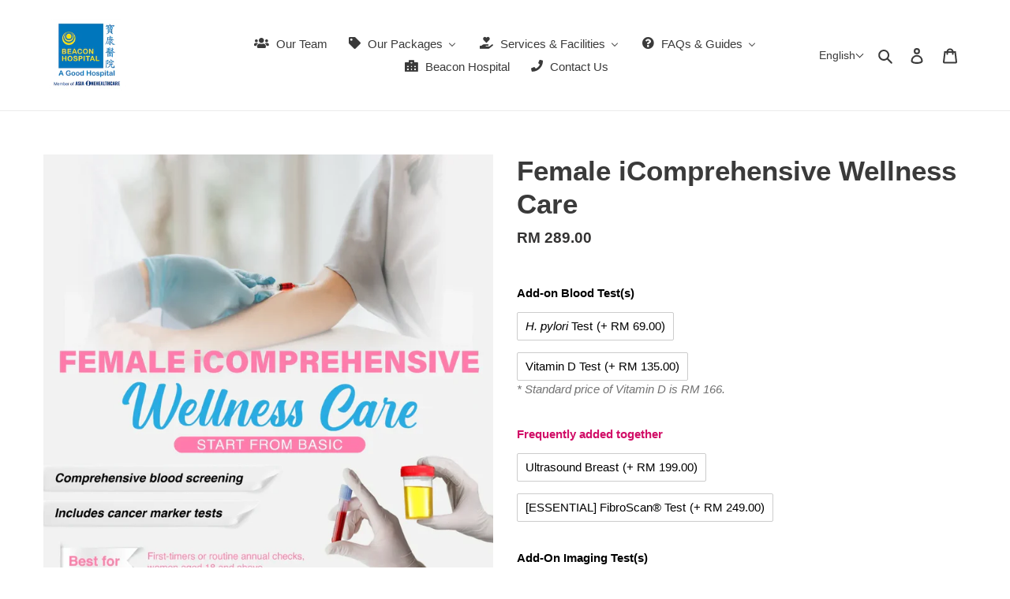

--- FILE ---
content_type: text/html; charset=utf-8
request_url: https://shop.beaconhospital.com.my/products/female-icomprehensive-wellness-care?utm_medium=BHOffers&utm_source=BHOffersPackages&utm_campaign=BHOffersiComprehensiveWCFemale&utm_content=BHiComprehensiveWellnessCareFemale
body_size: 79335
content:
<!doctype html>
<html class="no-js" lang="en">
  <head>
    <!-- existing head content -->
  
    
    
 

    <script
      type="text/javascript"
      src="https://cdn-app.cart-bot.net/public/js/append.js?shop=beacon-hospital-health-screening-center.myshopify.com"
    ></script>

    <!-- AHREFS Web Analytic -->
    <script src="https://analytics.ahrefs.com/analytics.js" data-key="qVNapIORGBUtGx2ftlr4xw" async></script>
    
    <!-- SHOP.COM conversion tracking tag -->
    <script>
      !function(){var o=window.tdl=window.tdl||[];if(o.invoked)window.console&&console.error&&console.error("Tune snippet has been included more than once.");else{o.invoked=!0,o.methods=["init","identify","convert"],o.factory=function(n){return function(){var e=Array.prototype.slice.call(arguments);return e.unshift(n),o.push(e),o}};for(var e=0;e<o.methods.length;e++){var n=o.methods[e];o[n]=o.factory(n)}o.init=function(e){var n=document.createElement("script");n.type="text/javascript",n.async=!0,n.src="https://js.go2sdk.com/v2/tune.js";var t=document.getElementsByTagName("script")[0];t.parentNode.insertBefore(n,t),o.domain=e}}}();

      tdl.init("https://tracking.shopmarketplacenetwork.com");
      tdl.identify()
    </script>

    <!-- Global site tag (gtag.js) - Google Ads: 10962279645 -->
    <script async src="https://www.googletagmanager.com/gtag/js?id=AW-10962279645"></script>
    <script>
      window.dataLayer = window.dataLayer || [];
      function gtag(){dataLayer.push(arguments);}
      gtag('js', new Date());

      gtag('config', 'AW-10962279645');
    </script>

    <meta charset="utf-8">
    <meta http-equiv="X-UA-Compatible" content="IE=edge,chrome=1">
    <meta name="viewport" content="width=device-width,initial-scale=1">
    <meta name="theme-color" content="#3a3a3a">

    <link rel="preconnect" href="https://cdn.shopify.com" crossorigin>
    <link rel="preconnect" href="https://fonts.shopifycdn.com" crossorigin>
    <link rel="preconnect" href="https://monorail-edge.shopifysvc.com"><link rel="preload" href="//shop.beaconhospital.com.my/cdn/shop/t/11/assets/theme.css?v=90380839817934929941768444345" as="style">
    <link rel="preload" as="font" href="" type="font/woff2" crossorigin>
    <link rel="preload" as="font" href="" type="font/woff2" crossorigin>
    <link rel="preload" as="font" href="" type="font/woff2" crossorigin>
    <link rel="preload" href="//shop.beaconhospital.com.my/cdn/shop/t/11/assets/theme.js?v=136409443628234156421662973977" as="script">
    <link rel="preload" href="//shop.beaconhospital.com.my/cdn/shop/t/11/assets/lazysizes.js?v=63098554868324070131644554421" as="script"><link rel="canonical" href="https://shop.beaconhospital.com.my/products/female-icomprehensive-wellness-care"><link rel="shortcut icon" href="//shop.beaconhospital.com.my/cdn/shop/files/BeaconHospital-Logo_32x32.jpg?v=1628136874" type="image/png"><title>Female iComprehensive Wellness Care | Complete Health Package
&ndash; Beacon Health Screening Centre</title><meta name="description" content="Experience Female iComprehensive Wellness Care package for women. From screenings to personalized treatments, prioritize your health journey with us."><!-- /snippets/social-meta-tags.liquid -->


<meta property="og:site_name" content="Beacon Health Screening Centre">
<meta property="og:url" content="https://shop.beaconhospital.com.my/products/female-icomprehensive-wellness-care">
<meta property="og:title" content="Female iComprehensive Wellness Care | Complete Health Package">
<meta property="og:type" content="product">
<meta property="og:description" content="Experience Female iComprehensive Wellness Care package for women. From screenings to personalized treatments, prioritize your health journey with us."><meta property="og:image" content="http://shop.beaconhospital.com.my/cdn/shop/files/PRODUCT_Female_iComprehensive.webp?v=1756972763">
  <meta property="og:image:secure_url" content="https://shop.beaconhospital.com.my/cdn/shop/files/PRODUCT_Female_iComprehensive.webp?v=1756972763">
  <meta property="og:image:width" content="1000">
  <meta property="og:image:height" content="1000">
  <meta property="og:price:amount" content="289.00">
  <meta property="og:price:currency" content="MYR">



<meta name="twitter:card" content="summary_large_image">
<meta name="twitter:title" content="Female iComprehensive Wellness Care | Complete Health Package">
<meta name="twitter:description" content="Experience Female iComprehensive Wellness Care package for women. From screenings to personalized treatments, prioritize your health journey with us.">

    
<style data-shopify>
:root {
    --color-text: #3a3a3a;
    --color-text-rgb: 58, 58, 58;
    --color-body-text: #333232;
    --color-sale-text: #004475;
    --color-small-button-text-border: #3a3a3a;
    --color-text-field: #ffffff;
    --color-text-field-text: #000000;
    --color-text-field-text-rgb: 0, 0, 0;

    --color-btn-primary: #3a3a3a;
    --color-btn-primary-darker: #212121;
    --color-btn-primary-text: #ffffff;

    --color-blankstate: rgba(51, 50, 50, 0.35);
    --color-blankstate-border: rgba(51, 50, 50, 0.2);
    --color-blankstate-background: rgba(51, 50, 50, 0.1);

    --color-text-focus:#606060;
    --color-overlay-text-focus:#e6e6e6;
    --color-btn-primary-focus:#606060;
    --color-btn-social-focus:#d2d2d2;
    --color-small-button-text-border-focus:#606060;
    --predictive-search-focus:#f2f2f2;

    --color-body: #ffffff;
    --color-bg: #ffffff;
    --color-bg-rgb: 255, 255, 255;
    --color-bg-alt: rgba(51, 50, 50, 0.05);
    --color-bg-currency-selector: rgba(51, 50, 50, 0.2);

    --color-overlay-title-text: #ffffff;
    --color-image-overlay: #685858;
    --color-image-overlay-rgb: 104, 88, 88;--opacity-image-overlay: 0.4;--hover-overlay-opacity: 0.8;

    --color-border: #ebebeb;
    --color-border-form: #cccccc;
    --color-border-form-darker: #b3b3b3;

    --svg-select-icon: url(//shop.beaconhospital.com.my/cdn/shop/t/11/assets/ico-select.svg?v=29003672709104678581644554439);
    --slick-img-url: url(//shop.beaconhospital.com.my/cdn/shop/t/11/assets/ajax-loader.gif?v=41356863302472015721644554418);

    --font-weight-body--bold: 700;
    --font-weight-body--bolder: 700;

    --font-stack-header: Helvetica, Arial, sans-serif;
    --font-style-header: normal;
    --font-weight-header: 700;

    --font-stack-body: Helvetica, Arial, sans-serif;
    --font-style-body: normal;
    --font-weight-body: 400;

    --font-size-header: 26;

    --font-size-base: 15;

    --font-h1-desktop: 35;
    --font-h1-mobile: 32;
    --font-h2-desktop: 20;
    --font-h2-mobile: 18;
    --font-h3-mobile: 20;
    --font-h4-desktop: 17;
    --font-h4-mobile: 15;
    --font-h5-desktop: 15;
    --font-h5-mobile: 13;
    --font-h6-desktop: 14;
    --font-h6-mobile: 12;

    --font-mega-title-large-desktop: 65;

    --font-rich-text-large: 17;
    --font-rich-text-small: 13;

    
--color-video-bg: #f2f2f2;

    
    --global-color-image-loader-primary: rgba(58, 58, 58, 0.06);
    --global-color-image-loader-secondary: rgba(58, 58, 58, 0.12);
  }
</style>


    <style>
      *,::after,::before{box-sizing:border-box}body{margin:0}body,html{background-color:var(--color-body)}body,button{font-size:calc(var(--font-size-base) * 1px);font-family:var(--font-stack-body);font-style:var(--font-style-body);font-weight:var(--font-weight-body);color:var(--color-text);line-height:1.5}body,button{-webkit-font-smoothing:antialiased;-webkit-text-size-adjust:100%}.border-bottom{border-bottom:1px solid var(--color-border)}.btn--link{background-color:transparent;border:0;margin:0;color:var(--color-text);text-align:left}.text-right{text-align:right}.icon{display:inline-block;width:20px;height:20px;vertical-align:middle;fill:currentColor}.icon__fallback-text,.visually-hidden{position:absolute!important;overflow:hidden;clip:rect(0 0 0 0);height:1px;width:1px;margin:-1px;padding:0;border:0}svg.icon:not(.icon--full-color) circle,svg.icon:not(.icon--full-color) ellipse,svg.icon:not(.icon--full-color) g,svg.icon:not(.icon--full-color) line,svg.icon:not(.icon--full-color) path,svg.icon:not(.icon--full-color) polygon,svg.icon:not(.icon--full-color) polyline,svg.icon:not(.icon--full-color) rect,symbol.icon:not(.icon--full-color) circle,symbol.icon:not(.icon--full-color) ellipse,symbol.icon:not(.icon--full-color) g,symbol.icon:not(.icon--full-color) line,symbol.icon:not(.icon--full-color) path,symbol.icon:not(.icon--full-color) polygon,symbol.icon:not(.icon--full-color) polyline,symbol.icon:not(.icon--full-color) rect{fill:inherit;stroke:inherit}li{list-style:none}.list--inline{padding:0;margin:0}.list--inline>li{display:inline-block;margin-bottom:0;vertical-align:middle}a{color:var(--color-text);text-decoration:none}.h1,.h2,h1,h2{margin:0 0 17.5px;font-family:var(--font-stack-header);font-style:var(--font-style-header);font-weight:var(--font-weight-header);line-height:1.2;overflow-wrap:break-word;word-wrap:break-word}.h1 a,.h2 a,h1 a,h2 a{color:inherit;text-decoration:none;font-weight:inherit}.h1,h1{font-size:calc(((var(--font-h1-desktop))/ (var(--font-size-base))) * 1em);text-transform:none;letter-spacing:0}@media only screen and (max-width:749px){.h1,h1{font-size:calc(((var(--font-h1-mobile))/ (var(--font-size-base))) * 1em)}}.h2,h2{font-size:calc(((var(--font-h2-desktop))/ (var(--font-size-base))) * 1em);text-transform:uppercase;letter-spacing:.1em}@media only screen and (max-width:749px){.h2,h2{font-size:calc(((var(--font-h2-mobile))/ (var(--font-size-base))) * 1em)}}p{color:var(--color-body-text);margin:0 0 19.44444px}@media only screen and (max-width:749px){p{font-size:calc(((var(--font-size-base) - 1)/ (var(--font-size-base))) * 1em)}}p:last-child{margin-bottom:0}@media only screen and (max-width:749px){.small--hide{display:none!important}}.grid{list-style:none;margin:0;padding:0;margin-left:-30px}.grid::after{content:'';display:table;clear:both}@media only screen and (max-width:749px){.grid{margin-left:-22px}}.grid::after{content:'';display:table;clear:both}.grid--no-gutters{margin-left:0}.grid--no-gutters .grid__item{padding-left:0}.grid--table{display:table;table-layout:fixed;width:100%}.grid--table>.grid__item{float:none;display:table-cell;vertical-align:middle}.grid__item{float:left;padding-left:30px;width:100%}@media only screen and (max-width:749px){.grid__item{padding-left:22px}}.grid__item[class*="--push"]{position:relative}@media only screen and (min-width:750px){.medium-up--one-quarter{width:25%}.medium-up--push-one-third{width:33.33%}.medium-up--one-half{width:50%}.medium-up--push-one-third{left:33.33%;position:relative}}.site-header{position:relative;background-color:var(--color-body)}@media only screen and (max-width:749px){.site-header{border-bottom:1px solid var(--color-border)}}@media only screen and (min-width:750px){.site-header{padding:0 55px}.site-header.logo--center{padding-top:30px}}.site-header__logo{margin:15px 0}.logo-align--center .site-header__logo{text-align:center;margin:0 auto}@media only screen and (max-width:749px){.logo-align--center .site-header__logo{text-align:left;margin:15px 0}}@media only screen and (max-width:749px){.site-header__logo{padding-left:22px;text-align:left}.site-header__logo img{margin:0}}.site-header__logo-link{display:inline-block;word-break:break-word}@media only screen and (min-width:750px){.logo-align--center .site-header__logo-link{margin:0 auto}}.site-header__logo-image{display:block}@media only screen and (min-width:750px){.site-header__logo-image{margin:0 auto}}.site-header__logo-image img{width:100%}.site-header__logo-image--centered img{margin:0 auto}.site-header__logo img{display:block}.site-header__icons{position:relative;white-space:nowrap}@media only screen and (max-width:749px){.site-header__icons{width:auto;padding-right:13px}.site-header__icons .btn--link,.site-header__icons .site-header__cart{font-size:calc(((var(--font-size-base))/ (var(--font-size-base))) * 1em)}}.site-header__icons-wrapper{position:relative;display:-webkit-flex;display:-ms-flexbox;display:flex;width:100%;-ms-flex-align:center;-webkit-align-items:center;-moz-align-items:center;-ms-align-items:center;-o-align-items:center;align-items:center;-webkit-justify-content:flex-end;-ms-justify-content:flex-end;justify-content:flex-end}.site-header__account,.site-header__cart,.site-header__search{position:relative}.site-header__search.site-header__icon{display:none}@media only screen and (min-width:1400px){.site-header__search.site-header__icon{display:block}}.site-header__search-toggle{display:block}@media only screen and (min-width:750px){.site-header__account,.site-header__cart{padding:10px 11px}}.site-header__cart-title,.site-header__search-title{position:absolute!important;overflow:hidden;clip:rect(0 0 0 0);height:1px;width:1px;margin:-1px;padding:0;border:0;display:block;vertical-align:middle}.site-header__cart-title{margin-right:3px}.site-header__cart-count{display:flex;align-items:center;justify-content:center;position:absolute;right:.4rem;top:.2rem;font-weight:700;background-color:var(--color-btn-primary);color:var(--color-btn-primary-text);border-radius:50%;min-width:1em;height:1em}.site-header__cart-count span{font-family:HelveticaNeue,"Helvetica Neue",Helvetica,Arial,sans-serif;font-size:calc(11em / 16);line-height:1}@media only screen and (max-width:749px){.site-header__cart-count{top:calc(7em / 16);right:0;border-radius:50%;min-width:calc(19em / 16);height:calc(19em / 16)}}@media only screen and (max-width:749px){.site-header__cart-count span{padding:.25em calc(6em / 16);font-size:12px}}.site-header__menu{display:none}@media only screen and (max-width:749px){.site-header__icon{display:inline-block;vertical-align:middle;padding:10px 11px;margin:0}}@media only screen and (min-width:750px){.site-header__icon .icon-search{margin-right:3px}}.announcement-bar{z-index:10;position:relative;text-align:center;border-bottom:1px solid transparent;padding:2px}.announcement-bar__link{display:block}.announcement-bar__message{display:block;padding:11px 22px;font-size:calc(((16)/ (var(--font-size-base))) * 1em);font-weight:var(--font-weight-header)}@media only screen and (min-width:750px){.announcement-bar__message{padding-left:55px;padding-right:55px}}.site-nav{position:relative;padding:0;text-align:center;margin:25px 0}.site-nav a{padding:3px 10px}.site-nav__link{display:block;white-space:nowrap}.site-nav--centered .site-nav__link{padding-top:0}.site-nav__link .icon-chevron-down{width:calc(8em / 16);height:calc(8em / 16);margin-left:.5rem}.site-nav__label{border-bottom:1px solid transparent}.site-nav__link--active .site-nav__label{border-bottom-color:var(--color-text)}.site-nav__link--button{border:none;background-color:transparent;padding:3px 10px}.site-header__mobile-nav{z-index:11;position:relative;background-color:var(--color-body)}@media only screen and (max-width:749px){.site-header__mobile-nav{display:-webkit-flex;display:-ms-flexbox;display:flex;width:100%;-ms-flex-align:center;-webkit-align-items:center;-moz-align-items:center;-ms-align-items:center;-o-align-items:center;align-items:center}}.mobile-nav--open .icon-close{display:none}.main-content{opacity:0}.main-content .shopify-section{display:none}.main-content .shopify-section:first-child{display:inherit}.critical-hidden{display:none}
    </style>

    <script>
      window.performance.mark('debut:theme_stylesheet_loaded.start');

      function onLoadStylesheet() {
        performance.mark('debut:theme_stylesheet_loaded.end');
        performance.measure('debut:theme_stylesheet_loaded', 'debut:theme_stylesheet_loaded.start', 'debut:theme_stylesheet_loaded.end');

        var url = "//shop.beaconhospital.com.my/cdn/shop/t/11/assets/theme.css?v=90380839817934929941768444345";
        var link = document.querySelector('link[href="' + url + '"]');
        link.loaded = true;
        link.dispatchEvent(new Event('load'));
      }
    </script>

    <link
      rel="stylesheet"
      href="//shop.beaconhospital.com.my/cdn/shop/t/11/assets/theme.css?v=90380839817934929941768444345"
      type="text/css"
      media="print"
      onload="this.media='all';onLoadStylesheet()"
    >

    <style>
      
      
      
      
      
      
    </style>

    <script>
      var theme = {
        breakpoints: {
          medium: 750,
          large: 990,
          widescreen: 1400
        },
        strings: {
          addToCart: "Add to cart",
          soldOut: "Sold out",
          unavailable: "Unavailable",
          regularPrice: "Regular price",
          salePrice: "Sale price",
          sale: "Intro Price",
          fromLowestPrice: "From [price]",
          vendor: "Vendor",
          showMore: "Show More",
          showLess: "Show Less",
          searchFor: "Search for",
          addressError: "Error looking up that address",
          addressNoResults: "No results for that address",
          addressQueryLimit: "You have exceeded the Google API usage limit. Consider upgrading to a \u003ca href=\"https:\/\/developers.google.com\/maps\/premium\/usage-limits\"\u003ePremium Plan\u003c\/a\u003e.",
          authError: "There was a problem authenticating your Google Maps account.",
          newWindow: "Opens in a new window.",
          external: "Opens external website.",
          newWindowExternal: "Opens external website in a new window.",
          removeLabel: "Remove [product]",
          update: "Update",
          quantity: "Quantity",
          discountedTotal: "Discounted total",
          regularTotal: "Regular total",
          priceColumn: "See Price column for discount details.",
          quantityMinimumMessage: "Quantity must be 1 or more",
          cartError: "There was an error while updating your cart. Please try again.",
          removedItemMessage: "Removed \u003cspan class=\"cart__removed-product-details\"\u003e([quantity]) [link]\u003c\/span\u003e from your cart.",
          unitPrice: "Unit price",
          unitPriceSeparator: "per",
          oneCartCount: "1 item",
          otherCartCount: "[count] items",
          quantityLabel: "Quantity: [count]",
          products: "Products",
          loading: "Loading",
          number_of_results: "[result_number] of [results_count]",
          number_of_results_found: "[results_count] results found",
          one_result_found: "1 result found"
        },
        moneyFormat: "RM {{amount}}",
        moneyFormatWithCurrency: "RM {{amount}}",
        settings: {
          predictiveSearchEnabled: true,
          predictiveSearchShowPrice: false,
          predictiveSearchShowVendor: false
        },
        stylesheet: "//shop.beaconhospital.com.my/cdn/shop/t/11/assets/theme.css?v=90380839817934929941768444345"
      };document.documentElement.className = document.documentElement.className.replace('no-js', 'js');
    </script><script src="//shop.beaconhospital.com.my/cdn/shop/t/11/assets/theme.js?v=136409443628234156421662973977" defer="defer"></script>
    <script src="//shop.beaconhospital.com.my/cdn/shop/t/11/assets/lazysizes.js?v=63098554868324070131644554421" async="async"></script>

    <script type="text/javascript">
      if (window.MSInputMethodContext && document.documentMode) {
        var scripts = document.getElementsByTagName('script')[0];
        var polyfill = document.createElement("script");
        polyfill.defer = true;
        polyfill.src = "//shop.beaconhospital.com.my/cdn/shop/t/11/assets/ie11CustomProperties.min.js?v=146208399201472936201644554420";

        scripts.parentNode.insertBefore(polyfill, scripts);
      }
    </script>

    
    <script>window.performance && window.performance.mark && window.performance.mark('shopify.content_for_header.start');</script><meta name="google-site-verification" content="ksTqvq_rCnwHZDOvI8n-5QNcQqSny6uMU5FuoHnin4g">
<meta id="shopify-digital-wallet" name="shopify-digital-wallet" content="/59229405375/digital_wallets/dialog">
<link rel="alternate" type="application/json+oembed" href="https://shop.beaconhospital.com.my/products/female-icomprehensive-wellness-care.oembed">
<script async="async" src="/checkouts/internal/preloads.js?locale=en-MY"></script>
<script id="shopify-features" type="application/json">{"accessToken":"f66c796d2285e4df69d25b8278ea9e39","betas":["rich-media-storefront-analytics"],"domain":"shop.beaconhospital.com.my","predictiveSearch":true,"shopId":59229405375,"locale":"en"}</script>
<script>var Shopify = Shopify || {};
Shopify.shop = "beacon-hospital-health-screening-center.myshopify.com";
Shopify.locale = "en";
Shopify.currency = {"active":"MYR","rate":"1.0"};
Shopify.country = "MY";
Shopify.theme = {"name":"Debut - TABONTECH","id":129131118783,"schema_name":"Debut","schema_version":"17.13.0","theme_store_id":796,"role":"main"};
Shopify.theme.handle = "null";
Shopify.theme.style = {"id":null,"handle":null};
Shopify.cdnHost = "shop.beaconhospital.com.my/cdn";
Shopify.routes = Shopify.routes || {};
Shopify.routes.root = "/";</script>
<script type="module">!function(o){(o.Shopify=o.Shopify||{}).modules=!0}(window);</script>
<script>!function(o){function n(){var o=[];function n(){o.push(Array.prototype.slice.apply(arguments))}return n.q=o,n}var t=o.Shopify=o.Shopify||{};t.loadFeatures=n(),t.autoloadFeatures=n()}(window);</script>
<script id="shop-js-analytics" type="application/json">{"pageType":"product"}</script>
<script defer="defer" async type="module" src="//shop.beaconhospital.com.my/cdn/shopifycloud/shop-js/modules/v2/client.init-shop-cart-sync_BT-GjEfc.en.esm.js"></script>
<script defer="defer" async type="module" src="//shop.beaconhospital.com.my/cdn/shopifycloud/shop-js/modules/v2/chunk.common_D58fp_Oc.esm.js"></script>
<script defer="defer" async type="module" src="//shop.beaconhospital.com.my/cdn/shopifycloud/shop-js/modules/v2/chunk.modal_xMitdFEc.esm.js"></script>
<script type="module">
  await import("//shop.beaconhospital.com.my/cdn/shopifycloud/shop-js/modules/v2/client.init-shop-cart-sync_BT-GjEfc.en.esm.js");
await import("//shop.beaconhospital.com.my/cdn/shopifycloud/shop-js/modules/v2/chunk.common_D58fp_Oc.esm.js");
await import("//shop.beaconhospital.com.my/cdn/shopifycloud/shop-js/modules/v2/chunk.modal_xMitdFEc.esm.js");

  window.Shopify.SignInWithShop?.initShopCartSync?.({"fedCMEnabled":true,"windoidEnabled":true});

</script>
<script>(function() {
  var isLoaded = false;
  function asyncLoad() {
    if (isLoaded) return;
    isLoaded = true;
    var urls = ["https:\/\/api.fastbundle.co\/scripts\/src.js?shop=beacon-hospital-health-screening-center.myshopify.com","https:\/\/cdn-app.cart-bot.net\/public\/js\/append.js?shop=beacon-hospital-health-screening-center.myshopify.com","https:\/\/app.tncapp.com\/get_script\/d5b3526684ab11f0bf0edaa09d6239c9.js?v=815995\u0026shop=beacon-hospital-health-screening-center.myshopify.com"];
    for (var i = 0; i < urls.length; i++) {
      var s = document.createElement('script');
      s.type = 'text/javascript';
      s.async = true;
      s.src = urls[i];
      var x = document.getElementsByTagName('script')[0];
      x.parentNode.insertBefore(s, x);
    }
  };
  if(window.attachEvent) {
    window.attachEvent('onload', asyncLoad);
  } else {
    window.addEventListener('load', asyncLoad, false);
  }
})();</script>
<script id="__st">var __st={"a":59229405375,"offset":28800,"reqid":"38fd5ba8-7d52-4ce4-b099-e6ff31b7918c-1769277138","pageurl":"shop.beaconhospital.com.my\/products\/female-icomprehensive-wellness-care?utm_medium=BHOffers\u0026utm_source=BHOffersPackages\u0026utm_campaign=BHOffersiComprehensiveWCFemale\u0026utm_content=BHiComprehensiveWellnessCareFemale","u":"49b1fa6c6ab0","p":"product","rtyp":"product","rid":7613056581823};</script>
<script>window.ShopifyPaypalV4VisibilityTracking = true;</script>
<script id="captcha-bootstrap">!function(){'use strict';const t='contact',e='account',n='new_comment',o=[[t,t],['blogs',n],['comments',n],[t,'customer']],c=[[e,'customer_login'],[e,'guest_login'],[e,'recover_customer_password'],[e,'create_customer']],r=t=>t.map((([t,e])=>`form[action*='/${t}']:not([data-nocaptcha='true']) input[name='form_type'][value='${e}']`)).join(','),a=t=>()=>t?[...document.querySelectorAll(t)].map((t=>t.form)):[];function s(){const t=[...o],e=r(t);return a(e)}const i='password',u='form_key',d=['recaptcha-v3-token','g-recaptcha-response','h-captcha-response',i],f=()=>{try{return window.sessionStorage}catch{return}},m='__shopify_v',_=t=>t.elements[u];function p(t,e,n=!1){try{const o=window.sessionStorage,c=JSON.parse(o.getItem(e)),{data:r}=function(t){const{data:e,action:n}=t;return t[m]||n?{data:e,action:n}:{data:t,action:n}}(c);for(const[e,n]of Object.entries(r))t.elements[e]&&(t.elements[e].value=n);n&&o.removeItem(e)}catch(o){console.error('form repopulation failed',{error:o})}}const l='form_type',E='cptcha';function T(t){t.dataset[E]=!0}const w=window,h=w.document,L='Shopify',v='ce_forms',y='captcha';let A=!1;((t,e)=>{const n=(g='f06e6c50-85a8-45c8-87d0-21a2b65856fe',I='https://cdn.shopify.com/shopifycloud/storefront-forms-hcaptcha/ce_storefront_forms_captcha_hcaptcha.v1.5.2.iife.js',D={infoText:'Protected by hCaptcha',privacyText:'Privacy',termsText:'Terms'},(t,e,n)=>{const o=w[L][v],c=o.bindForm;if(c)return c(t,g,e,D).then(n);var r;o.q.push([[t,g,e,D],n]),r=I,A||(h.body.append(Object.assign(h.createElement('script'),{id:'captcha-provider',async:!0,src:r})),A=!0)});var g,I,D;w[L]=w[L]||{},w[L][v]=w[L][v]||{},w[L][v].q=[],w[L][y]=w[L][y]||{},w[L][y].protect=function(t,e){n(t,void 0,e),T(t)},Object.freeze(w[L][y]),function(t,e,n,w,h,L){const[v,y,A,g]=function(t,e,n){const i=e?o:[],u=t?c:[],d=[...i,...u],f=r(d),m=r(i),_=r(d.filter((([t,e])=>n.includes(e))));return[a(f),a(m),a(_),s()]}(w,h,L),I=t=>{const e=t.target;return e instanceof HTMLFormElement?e:e&&e.form},D=t=>v().includes(t);t.addEventListener('submit',(t=>{const e=I(t);if(!e)return;const n=D(e)&&!e.dataset.hcaptchaBound&&!e.dataset.recaptchaBound,o=_(e),c=g().includes(e)&&(!o||!o.value);(n||c)&&t.preventDefault(),c&&!n&&(function(t){try{if(!f())return;!function(t){const e=f();if(!e)return;const n=_(t);if(!n)return;const o=n.value;o&&e.removeItem(o)}(t);const e=Array.from(Array(32),(()=>Math.random().toString(36)[2])).join('');!function(t,e){_(t)||t.append(Object.assign(document.createElement('input'),{type:'hidden',name:u})),t.elements[u].value=e}(t,e),function(t,e){const n=f();if(!n)return;const o=[...t.querySelectorAll(`input[type='${i}']`)].map((({name:t})=>t)),c=[...d,...o],r={};for(const[a,s]of new FormData(t).entries())c.includes(a)||(r[a]=s);n.setItem(e,JSON.stringify({[m]:1,action:t.action,data:r}))}(t,e)}catch(e){console.error('failed to persist form',e)}}(e),e.submit())}));const S=(t,e)=>{t&&!t.dataset[E]&&(n(t,e.some((e=>e===t))),T(t))};for(const o of['focusin','change'])t.addEventListener(o,(t=>{const e=I(t);D(e)&&S(e,y())}));const B=e.get('form_key'),M=e.get(l),P=B&&M;t.addEventListener('DOMContentLoaded',(()=>{const t=y();if(P)for(const e of t)e.elements[l].value===M&&p(e,B);[...new Set([...A(),...v().filter((t=>'true'===t.dataset.shopifyCaptcha))])].forEach((e=>S(e,t)))}))}(h,new URLSearchParams(w.location.search),n,t,e,['guest_login'])})(!0,!0)}();</script>
<script integrity="sha256-4kQ18oKyAcykRKYeNunJcIwy7WH5gtpwJnB7kiuLZ1E=" data-source-attribution="shopify.loadfeatures" defer="defer" src="//shop.beaconhospital.com.my/cdn/shopifycloud/storefront/assets/storefront/load_feature-a0a9edcb.js" crossorigin="anonymous"></script>
<script data-source-attribution="shopify.dynamic_checkout.dynamic.init">var Shopify=Shopify||{};Shopify.PaymentButton=Shopify.PaymentButton||{isStorefrontPortableWallets:!0,init:function(){window.Shopify.PaymentButton.init=function(){};var t=document.createElement("script");t.src="https://shop.beaconhospital.com.my/cdn/shopifycloud/portable-wallets/latest/portable-wallets.en.js",t.type="module",document.head.appendChild(t)}};
</script>
<script data-source-attribution="shopify.dynamic_checkout.buyer_consent">
  function portableWalletsHideBuyerConsent(e){var t=document.getElementById("shopify-buyer-consent"),n=document.getElementById("shopify-subscription-policy-button");t&&n&&(t.classList.add("hidden"),t.setAttribute("aria-hidden","true"),n.removeEventListener("click",e))}function portableWalletsShowBuyerConsent(e){var t=document.getElementById("shopify-buyer-consent"),n=document.getElementById("shopify-subscription-policy-button");t&&n&&(t.classList.remove("hidden"),t.removeAttribute("aria-hidden"),n.addEventListener("click",e))}window.Shopify?.PaymentButton&&(window.Shopify.PaymentButton.hideBuyerConsent=portableWalletsHideBuyerConsent,window.Shopify.PaymentButton.showBuyerConsent=portableWalletsShowBuyerConsent);
</script>
<script data-source-attribution="shopify.dynamic_checkout.cart.bootstrap">document.addEventListener("DOMContentLoaded",(function(){function t(){return document.querySelector("shopify-accelerated-checkout-cart, shopify-accelerated-checkout")}if(t())Shopify.PaymentButton.init();else{new MutationObserver((function(e,n){t()&&(Shopify.PaymentButton.init(),n.disconnect())})).observe(document.body,{childList:!0,subtree:!0})}}));
</script>

<script>window.performance && window.performance.mark && window.performance.mark('shopify.content_for_header.end');</script>
  
   

    

    <!-- Upsell & Cross Sell - Selleasy by Logbase - Starts -->
    <script
      src="https://upsell-app.logbase.io/lb-upsell.js?shop=beacon-hospital-health-screening-center.myshopify.com"
      defer
    ></script>
    <!-- Upsell & Cross Sell - Selleasy by Logbase - Ends -->
    
    <script type="text/javascript">
  //BOOSTER APPS COMMON JS CODE
  window.BoosterApps = window.BoosterApps || {};
  window.BoosterApps.common = window.BoosterApps.common || {};
  window.BoosterApps.common.shop = {
    permanent_domain: 'beacon-hospital-health-screening-center.myshopify.com',
    currency: "MYR",
    money_format: "RM {{amount}}",
    id: 59229405375
  };
  

  window.BoosterApps.common.template = 'product';
  window.BoosterApps.common.cart = {};
  window.BoosterApps.common.vapid_public_key = "BJuXCmrtTK335SuczdNVYrGVtP_WXn4jImChm49st7K7z7e8gxSZUKk4DhUpk8j2Xpiw5G4-ylNbMKLlKkUEU98=";
  window.BoosterApps.global_config = {"asset_urls":{"loy":{"init_js":"https:\/\/cdn.shopify.com\/s\/files\/1\/0194\/1736\/6592\/t\/1\/assets\/ba_loy_init.js?v=1657206274","widget_js":"https:\/\/cdn.shopify.com\/s\/files\/1\/0194\/1736\/6592\/t\/1\/assets\/ba_loy_widget.js?v=1657206278","widget_css":"https:\/\/cdn.shopify.com\/s\/files\/1\/0194\/1736\/6592\/t\/1\/assets\/ba_loy_widget.css?v=1630424861","page_init_js":"https:\/\/cdn.shopify.com\/s\/files\/1\/0194\/1736\/6592\/t\/1\/assets\/ba_loy_page_init.js?v=1657206281","page_widget_js":"https:\/\/cdn.shopify.com\/s\/files\/1\/0194\/1736\/6592\/t\/1\/assets\/ba_loy_page_widget.js?v=1657206285","page_widget_css":"https:\/\/cdn.shopify.com\/s\/files\/1\/0194\/1736\/6592\/t\/1\/assets\/ba_loy_page.css?v=1651010375","page_preview_js":"\/assets\/msg\/loy_page_preview.js"},"rev":{"init_js":"https:\/\/cdn.shopify.com\/s\/files\/1\/0194\/1736\/6592\/t\/1\/assets\/ba_rev_init.js?v=1647222558","widget_js":"https:\/\/cdn.shopify.com\/s\/files\/1\/0194\/1736\/6592\/t\/1\/assets\/ba_rev_widget.js?v=1647222560","modal_js":"https:\/\/cdn.shopify.com\/s\/files\/1\/0194\/1736\/6592\/t\/1\/assets\/ba_rev_modal.js?v=1647222563","widget_css":"https:\/\/cdn.shopify.com\/s\/files\/1\/0194\/1736\/6592\/t\/1\/assets\/ba_rev_widget.css?v=1645997529","modal_css":"https:\/\/cdn.shopify.com\/s\/files\/1\/0194\/1736\/6592\/t\/1\/assets\/ba_rev_modal.css?v=1646955477"},"pu":{"init_js":"https:\/\/cdn.shopify.com\/s\/files\/1\/0194\/1736\/6592\/t\/1\/assets\/ba_pu_init.js?v=1635877170"},"bis":{"init_js":"https:\/\/cdn.shopify.com\/s\/files\/1\/0194\/1736\/6592\/t\/1\/assets\/ba_bis_init.js?v=1633795418","modal_js":"https:\/\/cdn.shopify.com\/s\/files\/1\/0194\/1736\/6592\/t\/1\/assets\/ba_bis_modal.js?v=1633795421","modal_css":"https:\/\/cdn.shopify.com\/s\/files\/1\/0194\/1736\/6592\/t\/1\/assets\/ba_bis_modal.css?v=1620346071"},"widgets":{"init_js":"https:\/\/cdn.shopify.com\/s\/files\/1\/0194\/1736\/6592\/t\/1\/assets\/ba_widget_init.js?v=1654723617","modal_js":"https:\/\/cdn.shopify.com\/s\/files\/1\/0194\/1736\/6592\/t\/1\/assets\/ba_widget_modal.js?v=1654723620","modal_css":"https:\/\/cdn.shopify.com\/s\/files\/1\/0194\/1736\/6592\/t\/1\/assets\/ba_widget_modal.css?v=1654723622"},"forms":{"init_js":"https:\/\/cdn.shopify.com\/s\/files\/1\/0194\/1736\/6592\/t\/1\/assets\/ba_forms_init.js?v=1657206288","widget_js":"https:\/\/cdn.shopify.com\/s\/files\/1\/0194\/1736\/6592\/t\/1\/assets\/ba_forms_widget.js?v=1657206291","forms_css":"https:\/\/cdn.shopify.com\/s\/files\/1\/0194\/1736\/6592\/t\/1\/assets\/ba_forms.css?v=1654711758"},"global":{"helper_js":"https:\/\/cdn.shopify.com\/s\/files\/1\/0194\/1736\/6592\/t\/1\/assets\/ba_tracking.js?v=1637601969"}},"proxy_paths":{"pop":"\/apps\/ba-pop","app_metrics":"\/apps\/ba-pop\/app_metrics","push_subscription":"\/apps\/ba-pop\/push"},"aat":["pop"],"pv":false,"sts":false,"bam":false,"base_money_format":"RM {{amount}}"};




    window.BoosterApps.widgets_config = {"id":27866,"active":false,"frequency_limit_amount":2,"frequency_limit_time_unit":"days","background_image":{"position":"none"},"initial_state":{"body":"Sign up and unlock your instant discount","title":"Get 10% off your order","cta_text":"Claim Discount","show_email":true,"action_text":"Saving...","footer_text":"You are signing up to receive communication via email and can unsubscribe at any time.","dismiss_text":"No thanks","email_placeholder":"Email Address","phone_placeholder":"Phone Number","show_phone_number":false},"success_state":{"body":"Thanks for subscribing. Copy your discount code and apply to your next order.","title":"Discount Unlocked 🎉","cta_text":"Continue shopping","cta_action":"dismiss"},"closed_state":{"action":"close_widget","font_size":"20","action_text":"GET 10% OFF","display_offset":"300","display_position":"left"},"error_state":{"submit_error":"Sorry, please try again later","invalid_email":"Please enter valid email address!","error_subscribing":"Error subscribing, try again later","already_registered":"You have already registered","invalid_phone_number":"Please enter valid phone number!"},"trigger":{"delay":0},"colors":{"link_color":"#4FC3F7","sticky_bar_bg":"#C62828","cta_font_color":"#fff","body_font_color":"#000","sticky_bar_text":"#fff","background_color":"#fff","error_background":"#ffdede","error_text_color":"#ff2626","title_font_color":"#000","footer_font_color":"#bbb","dismiss_font_color":"#bbb","cta_background_color":"#000","sticky_coupon_bar_bg":"#286ef8","sticky_coupon_bar_text":"#fff"},"sticky_coupon_bar":{},"display_style":{"font":"Arial","size":"regular","align":"center"},"dismissable":true,"has_background":false,"opt_in_channels":["email"],"rules":[],"widget_css":".powered_by_rivo{\n  display: block;\n}\n.ba_widget_main_design {\n  background: #fff;\n}\n.ba_widget_content{text-align: center}\n.ba_widget_parent{\n  font-family: Arial;\n}\n.ba_widget_parent.background{\n}\n.ba_widget_left_content{\n}\n.ba_widget_right_content{\n}\n#ba_widget_cta_button:disabled{\n  background: #000cc;\n}\n#ba_widget_cta_button{\n  background: #000;\n  color: #fff;\n}\n#ba_widget_cta_button:after {\n  background: #000e0;\n}\n.ba_initial_state_title, .ba_success_state_title{\n  color: #000;\n}\n.ba_initial_state_body, .ba_success_state_body{\n  color: #000;\n}\n.ba_initial_state_dismiss_text{\n  color: #bbb;\n}\n.ba_initial_state_footer_text, .ba_initial_state_sms_agreement{\n  color: #bbb;\n}\n.ba_widget_error{\n  color: #ff2626;\n  background: #ffdede;\n}\n.ba_link_color{\n  color: #4FC3F7;\n}\n","custom_css":null,"logo":null};


  
    if (window.BoosterApps.common.template == 'product'){
      window.BoosterApps.common.product = {
        id: 7613056581823, price: 28900, handle: "female-icomprehensive-wellness-care", tags: ["General Health","Women's Health"],
        available: true, title: "Female iComprehensive Wellness Care", variants: [{"id":42686993367231,"title":"Default Title","option1":"Default Title","option2":null,"option3":null,"sku":null,"requires_shipping":false,"taxable":true,"featured_image":null,"available":true,"name":"Female iComprehensive Wellness Care","public_title":null,"options":["Default Title"],"price":28900,"weight":0,"compare_at_price":null,"inventory_management":null,"barcode":null,"requires_selling_plan":false,"selling_plan_allocations":[]}]
      };
      window.BoosterApps.common.product.review_data = null;
    }
  

</script>


<script type="text/javascript">
  !function(e){var t={};function r(n){if(t[n])return t[n].exports;var o=t[n]={i:n,l:!1,exports:{}};return e[n].call(o.exports,o,o.exports,r),o.l=!0,o.exports}r.m=e,r.c=t,r.d=function(e,t,n){r.o(e,t)||Object.defineProperty(e,t,{enumerable:!0,get:n})},r.r=function(e){"undefined"!==typeof Symbol&&Symbol.toStringTag&&Object.defineProperty(e,Symbol.toStringTag,{value:"Module"}),Object.defineProperty(e,"__esModule",{value:!0})},r.t=function(e,t){if(1&t&&(e=r(e)),8&t)return e;if(4&t&&"object"===typeof e&&e&&e.__esModule)return e;var n=Object.create(null);if(r.r(n),Object.defineProperty(n,"default",{enumerable:!0,value:e}),2&t&&"string"!=typeof e)for(var o in e)r.d(n,o,function(t){return e[t]}.bind(null,o));return n},r.n=function(e){var t=e&&e.__esModule?function(){return e.default}:function(){return e};return r.d(t,"a",t),t},r.o=function(e,t){return Object.prototype.hasOwnProperty.call(e,t)},r.p="https://marketing.rivo.io/packs/",r(r.s=82)}({82:function(e,t){}});
//# sourceMappingURL=application-c7a841113cc8c435844c.js.map

  //Global snippet for Booster Apps
  //this is updated automatically - do not edit manually.

  function loadScript(src, defer, done) {
    var js = document.createElement('script');
    js.src = src;
    js.defer = defer;
    js.onload = function(){done();};
    js.onerror = function(){
      done(new Error('Failed to load script ' + src));
    };
    document.head.appendChild(js);
  }

  function browserSupportsAllFeatures() {
    return window.Promise && window.fetch && window.Symbol;
  }

  if (browserSupportsAllFeatures()) {
    main();
  } else {
    loadScript('https://polyfill-fastly.net/v3/polyfill.min.js?features=Promise,fetch', true, main);
  }

  function loadAppScripts(){




      loadScript(window.BoosterApps.global_config.asset_urls.widgets.init_js, true, function(){});
  }

  function main(err) {
    //isolate the scope
    loadScript(window.BoosterApps.global_config.asset_urls.global.helper_js, false, loadAppScripts);
  }
</script>

    <script src="https://cdnjs.cloudflare.com/ajax/libs/jquery/3.3.1/jquery.min.js?v=orichi"></script>

    <link href="//shop.beaconhospital.com.my/cdn/shop/t/11/assets/flickity.css?v=172519339255159795641662523606" rel="stylesheet" type="text/css" media="all" />
    <script src="//shop.beaconhospital.com.my/cdn/shop/t/11/assets/flickity.js?v=114460508543641870001662523584" type="text/javascript"></script>
  <!-- BEGIN app block: shopify://apps/cartbot/blocks/cartbot-script-append/f7a44e3b-3901-4412-9d5a-3db0980a9db0 --><script defer="defer">
	/**	Cartbot script loader, version number: 2.0 */
	(function(){
		var loadScript=function(a,b){var c=document.createElement("script");c.type="text/javascript",c.readyState?c.onreadystatechange=function(){("loaded"==c.readyState||"complete"==c.readyState)&&(c.onreadystatechange=null,b())}:c.onload=function(){b()},c.src=a,document.getElementsByTagName("head")[0].appendChild(c)};
		appendScriptUrl('beacon-hospital-health-screening-center.myshopify.com');

		// get script url and append timestamp of last change
		function appendScriptUrl(shop) {

			var timeStamp 			= Math.floor(Date.now() / (1000*1*1));
			var timestampUrl 		= 'https://app.cart-bot.net/public/status/shop/'+shop+'.js?'+timeStamp;
			var backupTimestampUrl 	= 'https://cdn-app.cart-bot.net/public/status/shop/'+shop+'.js?'+timeStamp;

			loadScript(timestampUrl, function() {
				// Append app script
				if (typeof giftbee_settings_updated == 'undefined') {
					giftbee_settings_updated = 'default-by-script';
				}

				var scriptUrl = "https://cdn-app.cart-bot.net/public/js/main.js?shop="+shop+"&"+giftbee_settings_updated;

				loadScript(scriptUrl, function(){});
			}, function() {
				// Failure
				loadScript(backupTimestampUrl, function() {
					// Append app script
					if (typeof giftbee_settings_updated == 'undefined') {
						giftbee_settings_updated = 'default-by-script';
					}

					var scriptUrl = "https://cdn-app.cart-bot.net/public/js/main.js?shop="+shop+"&"+giftbee_settings_updated;

					loadScript(scriptUrl, function(){});
				}, function() {});
			});
		}
	})();

	var CartBotScriptAppended = true;
</script>

<!-- END app block --><!-- BEGIN app block: shopify://apps/fbp-fast-bundle/blocks/fast_bundle/9e87fbe2-9041-4c23-acf5-322413994cef -->
  <!-- BEGIN app snippet: fast_bundle -->




<script>
    if (Math.random() < 0.05) {
      window.FastBundleRenderTimestamp = Date.now();
    }
    const newBaseUrl = 'https://sdk.fastbundle.co'
    const apiURL = 'https://api.fastbundle.co'
    const rbrAppUrl = `${newBaseUrl}/{version}/main.min.js`
    const rbrVendorUrl = `${newBaseUrl}/{version}/vendor.js`
    const rbrCartUrl = `${apiURL}/scripts/cart.js`
    const rbrStyleUrl = `${newBaseUrl}/{version}/main.min.css`

    const legacyRbrAppUrl = `${apiURL}/react-src/static/js/main.min.js`
    const legacyRbrStyleUrl = `${apiURL}/react-src/static/css/main.min.css`

    const previousScriptLoaded = Boolean(document.querySelectorAll(`script[src*="${newBaseUrl}"]`).length)
    const previousLegacyScriptLoaded = Boolean(document.querySelectorAll(`script[src*="${legacyRbrAppUrl}"]`).length)

    if (!(previousScriptLoaded || previousLegacyScriptLoaded)) {
        const FastBundleConf = {"enable_bap_modal":false,"frontend_version":"1.22.09","storefront_record_submitted":true,"use_shopify_prices":false,"currencies":[{"id":1576635640,"code":"MYR","conversion_fee":1.0,"roundup_number":0.0,"rounding_enabled":true}],"is_active":true,"override_product_page_forms":true,"allow_funnel":true,"translations":[],"pid":"","bap_ids":[],"active_bundles_count":0,"use_color_swatch":false,"use_shop_price":false,"dropdown_color_swatch":true,"option_config":{},"enable_subscriptions":true,"has_fbt_bundle":false,"use_shopify_function_discount":true,"use_bundle_builder_modal":false,"use_cart_hidden_attributes":false,"bap_override_fetch":false,"invalid_bap_override_fetch":false,"volume_discount_add_on_override_fetch":false,"pmm_new_design":false,"merged_mix_and_match":false,"change_vd_product_picture":false,"buy_it_now":true,"rgn":503018,"baps":{},"has_multilingual_permission":false,"use_vd_templating":true,"use_payload_variant_id_in_fetch_override":false,"use_compare_at_price":false,"storefront_access_token":"4e1a207d393aa6a5712780958b7e4dba","serverless_vd_display":false,"serverless_vd_discount":false,"products_with_add_on":{},"collections_with_add_on":{},"has_required_plan":true,"bundleBox":{"id":7171,"bundle_page_enabled":true,"bundle_page_style":null,"currency":"MYR","currency_format":"RM %s","percentage_format":"%s%","show_sold_out":true,"track_inventory":false,"shop_page_external_script":"","page_external_script":"","shop_page_style":null,"shop_page_title":null,"shop_page_description":null,"app_version":"v2","show_logo":true,"show_info":false,"money_format":"amount","tax_factor":1.0,"primary_locale":"en","discount_code_prefix":"BUNDLE","is_active":true,"created":"2022-06-21T03:48:19.894258Z","updated":"2023-11-07T13:13:43.877441Z","title":"Don't miss this offer","style":null,"inject_selector":null,"mix_inject_selector":null,"fbt_inject_selector":null,"volume_inject_selector":null,"volume_variant_selector":null,"button_title":"Buy this bundle","bogo_button_title":"Buy {quantity} items","price_description":"Add bundle to cart | Save {discount}","version":"v2.3","bogo_version":"v1","nth_child":1,"redirect_to_cart":true,"column_numbers":3,"color":"#3a3a3a","btn_font_color":"#ffffff","add_to_cart_selector":null,"cart_info_version":"v2","button_position":"bottom","bundle_page_shape":"row","add_bundle_action":"checkout","requested_bundle_action":null,"request_action_text":null,"cart_drawer_function":"","cart_drawer_function_svelte":"","theme_template":"light","external_script":"","pre_add_script":"","shop_external_script":"","shop_style":"","bap_inject_selector":"","bap_none_selector":"","bap_form_script":"","bap_button_selector":"","bap_style_object":{"standard":{"custom_code":{"main":{"custom_js":"","custom_css":""}},"product_detail":{"price_style":{"color":"","fontSize":"","fontFamily":""},"title_style":{"color":"","fontSize":"","fontFamily":""},"image_border":{"borderColor":""},"pluses_style":{"fill":"","width":""},"separator_line_style":{"backgroundColor":""},"variant_selector_style":{"color":"","height":"","backgroundColor":""}}},"mix_and_match":{"custom_code":{"main":{"custom_js":"","custom_css":""}},"product_detail":{"price_style":{"color":"","fontSize":"","fontFamily":""},"title_style":{"color":"","fontSize":"","fontFamily":""},"image_border":{"borderColor":""},"pluses_style":{"fill":"","width":""},"checkbox_style":{"checked":"","unchecked":""},"quantities_style":{"color":"","backgroundColor":""},"product_card_style":{"checked_border":"","unchecked_border":"","checked_background":""},"separator_line_style":{"backgroundColor":""},"variant_selector_style":{"color":"","height":"","backgroundColor":""},"quantities_selector_style":{"color":"","backgroundColor":""}}}},"bundles_page_style_object":null,"style_object":{"fbt":{"design":{"main":{"design":"classic"}}},"bogo":{"box":{"border":{"borderColor":"#e2e2e2","borderWidth":"1px","borderRadius":"5px"},"background":{"backgroundColor":"#ffffff"}},"theme":{"main":{"theme":"light"}},"button":{"background":{"backgroundColor":"#000000"},"button_label":{"color":"#ffffff","fontSize":16,"fontFamily":""},"button_position":{"position":"bottom"}},"design":{"main":{"design":"classic"}},"option":{"final_price_style":{"color":"#303030","fontSize":16,"fontFamily":""},"option_text_style":{"color":"#303030","fontSize":16,"fontFamily":""},"option_button_style":{"checked_color":"#2c6ecb","unchecked_color":""},"original_price_style":{"color":"#919191","fontSize":16,"fontFamily":""}},"custom_code":{"main":{"custom_js":"","custom_css":""}},"total_section":{"text":{"color":"#000000","fontSize":"16px","fontFamily":""},"background":{"backgroundColor":"#ededed"},"final_price_style":{"color":"#168804","fontSize":"16px"},"original_price_style":{"color":"#f4270c","fontSize":"16px"}},"discount_label":{"background":{"backgroundColor":"#000000"},"text_style":{"color":"#ffffff"}},"product_detail":{"price_style":{"color":"#000000","fontSize":"16px","fontFamily":""},"title_style":{"color":"#000000","fontSize":"16px","fontFamily":""},"image_border":{"borderColor":"#e2e2e2"},"quantities_style":{"color":"#000000","backgroundColor":"#ffffff"},"separator_line_style":{"backgroundColor":"#e5e5e5"},"variant_selector_style":{"color":"#5e5e5e","height":"36px","backgroundColor":"#f7f7f7"},"quantities_selector_style":{"color":"#000000","backgroundColor":"#fafafa"}},"title_and_description":{"alignment":{"textAlign":"left"},"title_style":{"color":"#303030","fontSize":18,"fontFamily":""},"description_style":{"color":"","fontSize":"","fontFamily":""}}},"bxgyf":{"box":{"border":{"borderColor":"#E5E5E5","borderWidth":1,"borderRadius":5},"background":{"backgroundColor":"#FFFFFF"}},"plus":{"style":{"fill":"#919191","size":24,"backgroundColor":"#F1F1F1"}},"button":{"background":{"backgroundColor":"#000000"},"button_label":{"color":"#FFFFFF","fontSize":18,"fontFamily":""},"button_position":{"position":"bottom"}},"custom_code":{"main":{"custom_js":"","custom_css":""}},"total_section":{"text":{"color":"#303030","fontSize":16,"fontFamily":""},"background":{"backgroundColor":"#FAFAFA"},"final_price_style":{"color":"#008060","fontSize":16,"fontFamily":""},"original_price_style":{"color":"#D72C0D","fontSize":16,"fontFamily":""}},"discount_badge":{"background":{"backgroundColor":"#C30000"},"text_style":{"color":"#FFFFFF","fontSize":18,"fontFamily":""}},"product_detail":{"title_style":{"color":"#303030","fontSize":16,"fontFamily":""},"image_border":{"borderColor":"#E5E5E5"},"quantities_style":{"color":"#000000","borderColor":"#000000","backgroundColor":"#FFFFFF"},"final_price_style":{"color":"#5E5E5E","fontSize":16,"fontFamily":""},"original_price_style":{"color":"#919191","fontSize":16,"fontFamily":""},"separator_line_style":{"backgroundColor":"#E5E5E5"},"variant_selector_style":{"color":"#5E5E5E","height":36,"borderColor":"#E5E5E5","backgroundColor":"#FAFAFA"}},"title_and_description":{"alignment":{"textAlign":"left"},"title_style":{"color":"#303030","fontSize":18,"fontFamily":""},"description_style":{"color":"#5E5E5E","fontSize":16,"fontFamily":""}}},"standard":{"box":{"border":{"borderColor":"#e2e2e2","borderWidth":"1px","borderRadius":"5px"},"background":{"backgroundColor":"#ffffff"}},"theme":{"main":{"theme":"light"}},"title":{"style":{"color":"#000000","fontSize":"15px","fontFamily":""},"alignment":{"textAlign":"left"}},"button":{"background":{"backgroundColor":"#000000"},"button_label":{"color":"#ffffff","fontSize":16,"fontFamily":""},"button_position":{"position":"bottom"}},"design":{"main":{"design":"classic"}},"custom_code":{"main":{"custom_js":"","custom_css":""}},"header_image":{"image_border":{"borderColor":""},"pluses_style":{"fill":"#000","width":""},"quantities_style":{"color":"","borderColor":"","backgroundColor":""}},"total_section":{"text":{"color":"#000000","fontSize":"16px","fontFamily":""},"background":{"backgroundColor":"#ededed"},"final_price_style":{"color":"#168804","fontSize":"16px"},"original_price_style":{"color":"#f4270c","fontSize":"16px"}},"discount_label":{"background":{"backgroundColor":"#000000"},"text_style":{"color":"#ffffff"}},"product_detail":{"price_style":{"color":"#000000","fontSize":"16px","fontFamily":""},"title_style":{"color":"#000000","fontSize":"16px","fontFamily":""},"image_border":{"borderColor":"#e2e2e2"},"pluses_style":{"fill":"#5e5e5e","width":""},"quantities_style":{"color":"#000000","backgroundColor":"#ffffff"},"separator_line_style":{"backgroundColor":"#e5e5e5"},"variant_selector_style":{"color":"#5e5e5e","height":"36px","backgroundColor":"#f7f7f7"}}},"mix_and_match":{"box":{"border":{"borderColor":"#e2e2e2","borderWidth":"1px","borderRadius":"5px"},"background":{"backgroundColor":"#ffffff"}},"theme":{"main":{"theme":"light"}},"button":{"background":{"backgroundColor":"#000000"},"button_label":{"color":"#ffffff","fontSize":16,"fontFamily":""},"button_position":{"position":"bottom"}},"custom_code":{"main":{"custom_js":"","custom_css":""}},"header_image":{"image_border":{"borderColor":""},"pluses_style":{"fill":"#000","width":""},"quantities_style":{"color":"","borderColor":"","backgroundColor":""}},"total_section":{"text":{"color":"#000000","fontSize":"16px","fontFamily":""},"background":{"backgroundColor":"#ededed"},"final_price_style":{"color":"#168804","fontSize":"16px"},"original_price_style":{"color":"#f4270c","fontSize":"16px"}},"product_detail":{"price_style":{"color":"#000000","fontSize":"16px","fontFamily":""},"title_style":{"color":"#000000","fontSize":"16px","fontFamily":""},"image_border":{"borderColor":"#e2e2e2"},"pluses_style":{"fill":"#5e5e5e","width":""},"checkbox_style":{"checked_color":"#2c6ecb","unchecked_color":""},"quantities_style":{"color":"#000000","backgroundColor":"#ffffff"},"separator_line_style":{"backgroundColor":"#e5e5e5"},"variant_selector_style":{"color":"#5e5e5e","height":"36px","backgroundColor":"#f7f7f7"},"quantities_selector_style":{"color":"#000000","backgroundColor":"#fafafa"}},"title_and_description":{"alignment":{"textAlign":"left"},"title_style":{"color":"#303030","fontSize":18,"fontFamily":""},"description_style":{"color":"#5e5e5e","fontSize":16,"fontFamily":""}}},"col_mix_and_match":{"box":{"border":{"borderColor":"#e2e2e2","borderWidth":"1px","borderRadius":"5px"},"background":{"backgroundColor":"#ffffff"}},"theme":{"main":{"theme":"light"}},"button":{"background":{"backgroundColor":"#000000"},"button_label":{"color":"#ffffff","fontSize":16,"fontFamily":""},"button_position":{"position":"bottom"}},"custom_code":{"main":{"custom_js":"","custom_css":""}},"discount_badge":{"background":{"backgroundColor":"#c30000"},"text_style":{"color":"#ffffff","fontSize":16}},"collection_details":{"title_style":{"color":"#303030","fontSize":16,"fontFamily":""},"pluses_style":{"fill":"","width":"","backgroundColor":""},"description_style":{"color":"#5e5e5e","fontSize":14,"fontFamily":""},"separator_line_style":{"backgroundColor":"#e5e5e5"},"collection_image_border":{"borderColor":"#e5e5e5"}},"title_and_description":{"alignment":{"textAlign":"left"},"title_style":{"color":"#303030","fontSize":18,"fontFamily":""},"description_style":{"color":"#5e5e5e","fontSize":16,"fontFamily":""}}}},"old_style_object":{"fbt":{"design":{"main":{"design":"classic"}}},"bogo":{"box":{"border":{"borderColor":"#e2e2e2","borderWidth":"1px","borderRadius":"5px"},"background":{"backgroundColor":"#ffffff"}},"theme":{"main":{"theme":"light"}},"button":{"background":{"backgroundColor":"#000000"},"button_label":{"color":"#ffffff","fontSize":16,"fontFamily":""},"button_position":{"position":"bottom"}},"design":{"main":{"design":"classic"}},"option":{"final_price_style":{"color":"#303030","fontSize":16,"fontFamily":""},"option_text_style":{"color":"#303030","fontSize":16,"fontFamily":""},"option_button_style":{"checked_color":"#2c6ecb","unchecked_color":""},"original_price_style":{"color":"#919191","fontSize":16,"fontFamily":""}},"custom_code":{"main":{"custom_js":"","custom_css":""}},"total_section":{"text":{"color":"#000000","fontSize":"16px","fontFamily":""},"background":{"backgroundColor":"#ededed"},"final_price_style":{"color":"#168804","fontSize":"16px"},"original_price_style":{"color":"#f4270c","fontSize":"16px"}},"product_detail":{"price_style":{"color":"#000000","fontSize":"16px","fontFamily":""},"title_style":{"color":"#000000","fontSize":"16px","fontFamily":""},"image_border":{"borderColor":"#e2e2e2"},"quantities_style":{"color":"#000000","backgroundColor":"#ffffff"},"separator_line_style":{"backgroundColor":"#e5e5e5"},"variant_selector_style":{"color":"#5e5e5e","height":"36px","backgroundColor":"#f7f7f7"},"quantities_selector_style":{"color":"#000000","backgroundColor":"#fafafa"}},"title_and_description":{"alignment":{"textAlign":"left"},"title_style":{"color":"#303030","fontSize":18,"fontFamily":""},"description_style":{"color":"","fontSize":"","fontFamily":""}}},"bxgyf":{"box":{"border":{"borderColor":"#E5E5E5","borderWidth":1,"borderRadius":5},"background":{"backgroundColor":"#FFFFFF"}},"plus":{"style":{"fill":"#919191","size":24,"backgroundColor":"#F1F1F1"}},"button":{"background":{"backgroundColor":"#000000"},"button_label":{"color":"#FFFFFF","fontSize":18,"fontFamily":""},"button_position":{"position":"bottom"}},"custom_code":{"main":{"custom_js":"","custom_css":""}},"total_section":{"text":{"color":"#303030","fontSize":16,"fontFamily":""},"background":{"backgroundColor":"#FAFAFA"},"final_price_style":{"color":"#008060","fontSize":16,"fontFamily":""},"original_price_style":{"color":"#D72C0D","fontSize":16,"fontFamily":""}},"discount_badge":{"background":{"backgroundColor":"#C30000"},"text_style":{"color":"#FFFFFF","fontSize":18,"fontFamily":""}},"product_detail":{"title_style":{"color":"#303030","fontSize":16,"fontFamily":""},"image_border":{"borderColor":"#E5E5E5"},"quantities_style":{"color":"#000000","borderColor":"#000000","backgroundColor":"#FFFFFF"},"final_price_style":{"color":"#5E5E5E","fontSize":16,"fontFamily":""},"original_price_style":{"color":"#919191","fontSize":16,"fontFamily":""},"separator_line_style":{"backgroundColor":"#E5E5E5"},"variant_selector_style":{"color":"#5E5E5E","height":36,"borderColor":"#E5E5E5","backgroundColor":"#FAFAFA"}},"title_and_description":{"alignment":{"textAlign":"left"},"title_style":{"color":"#303030","fontSize":18,"fontFamily":""},"description_style":{"color":"#5E5E5E","fontSize":16,"fontFamily":""}}},"standard":{"box":{"border":{"borderColor":"#e2e2e2","borderWidth":"1px","borderRadius":"5px"},"background":{"backgroundColor":"#ffffff"}},"theme":{"main":{"theme":"light"}},"title":{"style":{"color":"#000000","fontSize":"15px","fontFamily":""},"alignment":{"textAlign":"left"}},"button":{"background":{"backgroundColor":"#000000"},"button_label":{"color":"#ffffff","fontSize":16,"fontFamily":""},"button_position":{"position":"bottom"}},"design":{"main":{"design":"classic"}},"custom_code":{"main":{"custom_js":"","custom_css":""}},"header_image":{"image_border":{"borderColor":""},"pluses_style":{"fill":"#000","width":""},"quantities_style":{"color":"","borderColor":"","backgroundColor":""}},"total_section":{"text":{"color":"#000000","fontSize":"16px","fontFamily":""},"background":{"backgroundColor":"#ededed"},"final_price_style":{"color":"#168804","fontSize":"16px"},"original_price_style":{"color":"#f4270c","fontSize":"16px"}},"product_detail":{"price_style":{"color":"#000000","fontSize":"16px","fontFamily":""},"title_style":{"color":"#000000","fontSize":"16px","fontFamily":""},"image_border":{"borderColor":"#e2e2e2"},"pluses_style":{"fill":"#5e5e5e","width":""},"quantities_style":{"color":"#000000","backgroundColor":"#ffffff"},"separator_line_style":{"backgroundColor":"#e5e5e5"},"variant_selector_style":{"color":"#5e5e5e","height":"36px","backgroundColor":"#f7f7f7"}}},"mix_and_match":{"box":{"border":{"borderColor":"#e2e2e2","borderWidth":"1px","borderRadius":"5px"},"background":{"backgroundColor":"#ffffff"}},"theme":{"main":{"theme":"light"}},"button":{"background":{"backgroundColor":"#000000"},"button_label":{"color":"#ffffff","fontSize":16,"fontFamily":""},"button_position":{"position":"bottom"}},"custom_code":{"main":{"custom_js":"","custom_css":""}},"header_image":{"image_border":{"borderColor":""},"pluses_style":{"fill":"#000","width":""},"quantities_style":{"color":"","borderColor":"","backgroundColor":""}},"total_section":{"text":{"color":"#000000","fontSize":"16px","fontFamily":""},"background":{"backgroundColor":"#ededed"},"final_price_style":{"color":"#168804","fontSize":"16px"},"original_price_style":{"color":"#f4270c","fontSize":"16px"}},"product_detail":{"price_style":{"color":"#000000","fontSize":"16px","fontFamily":""},"title_style":{"color":"#000000","fontSize":"16px","fontFamily":""},"image_border":{"borderColor":"#e2e2e2"},"pluses_style":{"fill":"#5e5e5e","width":""},"checkbox_style":{"checked_color":"#2c6ecb","unchecked_color":""},"quantities_style":{"color":"#000000","backgroundColor":"#ffffff"},"separator_line_style":{"backgroundColor":"#e5e5e5"},"variant_selector_style":{"color":"#5e5e5e","height":"36px","backgroundColor":"#f7f7f7"},"quantities_selector_style":{"color":"#000000","backgroundColor":"#fafafa"}},"title_and_description":{"alignment":{"textAlign":"left"},"title_style":{"color":"#303030","fontSize":18,"fontFamily":""},"description_style":{"color":"#5e5e5e","fontSize":16,"fontFamily":""}}},"col_mix_and_match":{"box":{"border":{"borderColor":"#e2e2e2","borderWidth":"1px","borderRadius":"5px"},"background":{"backgroundColor":"#ffffff"}},"theme":{"main":{"theme":"light"}},"button":{"background":{"backgroundColor":"#000000"},"button_label":{"color":"#ffffff","fontSize":16,"fontFamily":""},"button_position":{"position":"bottom"}},"custom_code":{"main":{"custom_js":"","custom_css":""}},"discount_badge":{"background":{"backgroundColor":"#c30000"},"text_style":{"color":"#ffffff","fontSize":16}},"collection_details":{"title_style":{"color":"#303030","fontSize":16,"fontFamily":""},"pluses_style":{"fill":"","width":"","backgroundColor":""},"description_style":{"color":"#5e5e5e","fontSize":14,"fontFamily":""},"separator_line_style":{"backgroundColor":"#e5e5e5"},"collection_image_border":{"borderColor":"#e5e5e5"}},"title_and_description":{"alignment":{"textAlign":"left"},"title_style":{"color":"#303030","fontSize":18,"fontFamily":""},"description_style":{"color":"#5e5e5e","fontSize":16,"fontFamily":""}}}},"zero_discount_btn_title":"Add to cart","mix_btn_title":"Add selected to cart","collection_btn_title":"Add selected to cart","cart_page_issue":null,"cart_drawer_issue":null,"volume_btn_title":"Add {quantity} | save {discount}","badge_color":"#C30000","badge_price_description":"Save {discount}!","use_discount_on_cookie":true,"show_bap_buy_button":false,"bap_version":"v1","bap_price_selector":null,"bap_compare_price_selector":null,"bundles_display":"vertical","use_first_variant":false,"shop":7175},"bundlePageInfo":{"title":null,"description":null,"enabled":true,"handle":"bundles","shop_style":null,"shop_external_script":"","style":null,"external_script":"","bundles_alignment":"bottom","bundles_display":"vertical"},"cartInfo":{"id":7174,"currency":"MYR","currency_format":"RM %s","box_discount_description":"Add bundle to cart | Save {discount}","box_button_title":"Buy this bundle","free_shipping_translation":null,"shipping_cost_translation":null,"is_reference":false,"subtotal_selector":"","subtotal_price_selector":"","subtotal_title_selector":"","line_items_selector":"","discount_tag_html":"","free_shipping_tag":"","form_subtotal_selector":"","form_subtotal_price_selector":"","form_line_items_selector":"","form_discount_html_tag":"","form_free_shipping_tag":"","external_script":"(function(cart, discountData, fn){\r\n  window.rbrOriginalTotalPrice = true\r\n  let elements = document.querySelectorAll('.rbrSubTotal')\r\n  for (let i=0; i<elements.length; i++){\r\n    elements[i].remove()\r\n  }\r\n\r\n  if (!discountData.discount) return\r\n\r\n  function createEl(title, value, lineThrough=false){\r\n    let newElement = document.createElement('div')\r\n    newElement.className = 'cart-subtotal rbrSubTotal'\r\n    newElement.innerHTML = `\r\n    <span class=\"cart-subtotal__title\">${title}</span>\r\n    <span class=\"cart-subtotal__price\" ${lineThrough?'style=\"text-decoration: line-through\"':''}>${value}</span>\r\n    `\r\n    return newElement\r\n  }\r\n\r\n  let {\r\n    finalPrice,\r\n    discountValue,\r\n  } = fn.getPrices()\r\n\r\n  console.log(discountValue, finalPrice)\r\n\r\n  let newElement = createEl(\r\n    `${discountData.discount_name} (-${fn.properPrice(discountValue)})`,\r\n    ''\r\n  )\r\n  let totalElement = createEl('Total', fn.properPrice(finalPrice+discountValue), true)\r\n  let p_el = document.querySelector('.cart-subtotal')\r\n  p_el.parentNode.insertBefore(newElement, p_el.nextSibling)\r\n  p_el.parentNode.insertBefore(totalElement, p_el)\r\n})","funnel_show_method":"three_seconds","funnel_popup_title":"Complete your cart with this bundle and save","funnel_alert":"This item is already in your cart.","funnel_discount_description":"save {discount}","style":"","shop_style":"","shop_external_script":"","funnel_color":"","funnel_badge_color":"","style_object":{"standard":{"box":{"background":{"backgroundColor":"#ffffff"}},"badge":{"main":{"switchBtn":""},"background":{"backgroundColor":""},"text_style":{"color":"","total":"","fontSize":"","fontFamily":""}},"button":{"background":{"backgroundColor":"#000000"},"button_label":{"color":"#ffffff","fontSize":16,"fontFamily":"","price_description":"","zero_discount_btn_title":""}},"custom_code":{"main":{"custom_js":"","custom_css":""}},"bundle_title":{"style":{"color":"#303030","fontSize":22,"fontFamily":""},"alignment":{"textAlign":"left"}},"pop_up_title":{"style":{"color":"","fontSize":"","fontFamily":"","price_description":""},"alignment":{"textAlign":"left"}},"total_section":{"text":{"color":"#303030","fontSize":16,"fontFamily":""},"background":{"backgroundColor":"#e5e5e5"},"final_price_style":{"color":"#008060","fontSize":16,"fontFamily":""},"original_price_style":{"color":"#D72C0D","fontSize":16,"fontFamily":""}},"product_detail":{"price_style":{"color":"#5e5e5e","fontSize":16,"fontFamily":""},"title_style":{"color":"#303030","fontSize":16,"fontFamily":""},"image_border":{"borderColor":"#e5e5e5"},"pluses_style":{"fill":"#000000","width":16},"variant_selector_style":{"color":"#5e5e5e","height":"","backgroundColor":"#FAFAFA"}},"pre_selected_products":{"final_price_style":{"color":"","total":"","fontSize":"","fontFamily":""}}}},"old_style_object":{"badge":{"width":"160px","height":"40px","fontSize":"16px","backgroundColor":"#e12424"},"popup":{"backgroundColor":"#ffffff"},"button":{"width":"100%","borderRadius":"3px"},"popup_title":{"color":"#000000","fontSize":"28px","textAlign":"left"},"bundle_title":{"color":"#565151","fontSize":"16px","textAlign":"left"},"custom_codes":{},"total_section":{"main":{"borderRadius":"5px","backgroundColor":"#eaeaea"},"title":{"color":"#000000","display":"","fontSize":"16px"},"finalPrice":{"color":"#24be49","fontSize":"16px"},"totalPrice":{"color":"#f17f7f","fontSize":"16px"}},"product_details":{"image":{"borderColor":"#d2d2d2","borderWidth":"1px"},"price":{"color":"#000000","fontSize":"16px","textAlign":"left"},"title":{"color":"#060606","fontSize":"16px","textAlign":"left"},"variant":{"height":"45px","backgroundColor":"#fafafa"}},"preselected_products":{"text":{"color":"#ffffff"},"layer":{"opacity":0.8,"opacityVal":"80","backgroundColor":"#ffffff"}}},"funnel_button_description":"Buy this bundle | Save {discount}","funnel_injection_constraint":"","show_discount_section":false,"discount_section_style":"","discount_section_selector":"","reload_after_change_detection":false,"app_version":"v2","show_info":false,"box_zero_discount_title":"Add to cart"}};
        FastBundleConf.pid = '7613056581823';
        FastBundleConf.domain = 'beacon-hospital-health-screening-center.myshopify.com';
        window.FastBundleConf = FastBundleConf;

        // add random generated number query parameter to clear the cache
        const urlQueryParameter = `?rgn=${FastBundleConf?.rgn}`
        const version = FastBundleConf?.frontend_version || '1.0.0'

        const preconnectLink = document.createElement('link');
        preconnectLink.rel = 'preconnect';
        preconnectLink.href = newBaseUrl;

        const vendorScript = document.createElement('link')
        vendorScript.rel = 'modulepreload'
        vendorScript.href = rbrVendorUrl.replace('{version}', version)

        const appScript = document.createElement('script');
        appScript.src = rbrAppUrl.replace('{version}', version);
        appScript.defer = true;
        appScript.type = 'module';

        const cartScript = document.createElement('script');
        cartScript.src = rbrCartUrl + urlQueryParameter;
        cartScript.defer = true;
        cartScript.type = 'text/javascript';

        const style = document.createElement('link')
        style.rel = 'stylesheet'
        style.href = rbrStyleUrl.replace('{version}', version);

        document.head.appendChild(preconnectLink);
        document.head.appendChild(vendorScript)
        document.head.appendChild(appScript)
        document.head.appendChild(cartScript)
        document.head.appendChild(style)
    }
    // if the product id is set and the bap_override_fetch is not set, we add the style to the theme to hide the add to cart buttons
    if (window.FastBundleConf?.pid && !window.FastBundleConf?.bap_override_fetch) {
        if (window.FastBundleConf.bap_ids.includes(+window.FastBundleConf.pid)) {
            const styleElement = document.createElement('style')
            let bundleBox = window.FastBundleConf?.bundleBox
            styleElement.id = 'fb-bap-style'
            let externalSelector = bundleBox?.bap_button_selector ? `, ${bundleBox?.bap_button_selector}` : ''
            styleElement.innerHTML = `
                button[name="add"], form[action="/cart/add"] button[type="submit"], input[name="add"] ${externalSelector}{
                    display: none !important;
                }`
            document.head.appendChild(styleElement)
        }
    }
  </script>

<!-- END app snippet -->
  <!-- BEGIN app snippet: fast_bundle_shared --><script>
  (function(){
    const FastBundleConf = window?.FastBundleConf || {};
    const shopDomain = FastBundleConf?.shop_domain || Shopify.shop;
    const countryByMarket = "MY";
    const countryByLocale = null;
    const countryCode = countryByMarket || countryByLocale || FastBundleConf?.country_code || 'US';
    const language = {"shop_locale":{"locale":"en","enabled":true,"primary":true,"published":true}};
    const shopLocale = language.shop_locale.locale || null;
    const firstRawLanguage = "en"; 
    const SecondRawLanguage = "en";
    const langCandidates = [
      firstRawLanguage,
      SecondRawLanguage,
      navigator.language,
      navigator.userLanguage,
      null,
    ];
    let shopLanguage = null;
    for (const candidate of langCandidates) {
      shopLanguage = fastBundleExtractValidLanguage(candidate);
      if (shopLanguage) break;
    }
    if (!shopLanguage) shopLanguage = "EN";
    const storefrontAccessToken = FastBundleConf?.storefront_access_token || '';
    const mainProduct = {"id":7613056581823,"title":"Female iComprehensive Wellness Care","handle":"female-icomprehensive-wellness-care","description":"\u003ch4\u003eWomen’s health checks with a comprehensive range of blood screening tests, inclusive of cancer marker tests covered for all age groups. Early detection is key to successful treatment and prevention is better than cure.\u003c\/h4\u003e\n\u003ch5\u003e\u003cstrong\u003eTerms \u0026amp; Conditions\u003c\/strong\u003e\u003c\/h5\u003e\n\u003col\u003e\n\u003cli\u003eThis online price is valid until 31\/12\/2026 (Applicable to online purchases only).\u003c\/li\u003e\n\u003cli\u003eRecommended for all women aged 18 and above.\u003c\/li\u003e\n\u003cli\u003eRedemption period: 3 months from the purchase date. \u003c\/li\u003e\n\u003cli\u003e\n\u003cspan\u003eAny purchased packages not redeemed within this stated validity period are non-refundable and non-exchangeable.\u003c\/span\u003e\u003cbr\u003e\n\u003c\/li\u003e\n\u003cli\u003eClick\u003cspan\u003e \u003c\/span\u003e\u003ca href=\"https:\/\/shop.beaconhospital.com.my\/pages\/redemption-process\" target=\"_blank\"\u003ehere\u003c\/a\u003e\u003cspan\u003e \u003c\/span\u003efor the redemption steps.\u003c\/li\u003e\n\u003cli\u003e\n\u003cstrong\u003eNon-Malaysian citizens are subject to 6% SST\u003c\/strong\u003e, to be verified and paid at the counter before screening.\u003c\/li\u003e\n\u003cli\u003e\n\u003cspan\u003eOfficial receipt will be issued upon completion of screening.\u003c\/span\u003e\u003cspan\u003e\u003c\/span\u003e\n\u003c\/li\u003e\n\u003cli\u003e\n\u003cspan style=\"color: #000000;\"\u003e\u003cspan\u003e\u003cstrong\u003eTests that are not conducted due to patient or clinical factors, are not refundable, exchangeable or transferrable.\u003c\/strong\u003e\u003c\/span\u003e\u003c\/span\u003e\u003cspan\u003e\u003c\/span\u003e\n\u003c\/li\u003e\n\u003cli\u003e\u003cspan\u003eIf you have any severe medical conditions e.g. history of end-stage renal failure or ongoing treatment for cancer, kindly seek our advice before purchasing.\u003c\/span\u003e\u003c\/li\u003e\n\u003cli\u003eContraindication: Nil\u003c\/li\u003e\n\u003c\/ol\u003e\n\u003ch5\u003e\u003cspan style=\"color: #000000;\"\u003eThis package includes the following:\u003c\/span\u003e\u003c\/h5\u003e\n\u003cdiv class=\"accordion\"\u003e\n\u003cdiv class=\"accordion-item\"\u003e\n\u003cinput type=\"checkbox\" class=\"accordion-toggle\" id=\"item1\"\u003e \u003clabel for=\"item1\" class=\"accordion-header\"\u003e\u003cstrong\u003eTests and Assessments\u003c\/strong\u003e\u003c\/label\u003e\n\u003cdiv class=\"accordion-body\"\u003e\n\u003cp\u003e\u003cstrong\u003e1. Medical Officer's Consultation\u003c\/strong\u003e\u003c\/p\u003e\n\u003cp\u003e\u003cstrong\u003e2. Clinical Assessment\u003c\/strong\u003e\u003c\/p\u003e\n\u003cul\u003e\n\u003cli\u003eHealth and Medical History\u003c\/li\u003e\n\u003cli\u003ePhysical Examination\u003c\/li\u003e\n\u003cli\u003eBlood Pressure Reading\u003c\/li\u003e\n\u003cli\u003ePulse Rate Reading\u003c\/li\u003e\n\u003c\/ul\u003e\n\u003cbr\u003e\n\u003cp\u003e\u003cstrong\u003e3. Full Blood Examination\u003c\/strong\u003e\u003c\/p\u003e\n\u003cul\u003e\n\u003cli\u003eHaemoglobin (Hb)\u003c\/li\u003e\n\u003cli\u003eRed Blood Cell Count (RBC\/RCC)\u003c\/li\u003e\n\u003cli\u003eWhite Cell Count (WCC\/TWDC)\u003c\/li\u003e\n\u003cli\u003eDifferential Count\u003c\/li\u003e\n\u003cli\u003ePlatelet Count\u003c\/li\u003e\n\u003cli\u003ePacked-cell Volume (PCV)\u003c\/li\u003e\n\u003cli\u003eMCH\/MCV\u003c\/li\u003e\n\u003cli\u003eMCHC\u003c\/li\u003e\n\u003cli\u003eBlood Film Comment\u003c\/li\u003e\n\u003c\/ul\u003e\n\u003cbr\u003e\n\u003cp\u003e\u003cstrong\u003e4. Renal Function Test\u003c\/strong\u003e\u003c\/p\u003e\n\u003cul\u003e\n\u003cli\u003eSodium Content\u003c\/li\u003e\n\u003cli\u003ePotassium Content\u003c\/li\u003e\n\u003cli\u003eChloride Content\u003c\/li\u003e\n\u003cli\u003eUrea\u003c\/li\u003e\n\u003cli\u003eCreatinine\u003c\/li\u003e\n\u003cli\u003eeGFR\u003c\/li\u003e\n\u003cli\u003eCalcium\u003c\/li\u003e\n\u003cli\u003eCalcium Corrected\u003c\/li\u003e\n\u003cli\u003ePhosphate\u003c\/li\u003e\n\u003cli\u003eUric Acid\u003c\/li\u003e\n\u003c\/ul\u003e\n\u003cbr\u003e\n\u003cp\u003e\u003cstrong\u003e5. Liver Function Test\u003c\/strong\u003e\u003c\/p\u003e\n\u003cul\u003e\n\u003cli\u003eTotal Protein\u003c\/li\u003e\n\u003cli\u003eAlbumin\u003c\/li\u003e\n\u003cli\u003eGlobulin\u003c\/li\u003e\n\u003cli\u003eTotal Bilirubin\u003c\/li\u003e\n\u003cli\u003eALP\u003c\/li\u003e\n\u003cli\u003eGGT\u003c\/li\u003e\n\u003cli\u003eAST (SGOT)\u003c\/li\u003e\n\u003cli\u003eALT (SGPT)\u003c\/li\u003e\n\u003c\/ul\u003e\n\u003cbr\u003e\n\u003cp\u003e\u003cstrong\u003e6. Lipid Studies\u003c\/strong\u003e\u003c\/p\u003e\n\u003cul\u003e\n\u003cli\u003eTotal Cholesterol\u003c\/li\u003e\n\u003cli\u003eHDL-Cholesterol\u003c\/li\u003e\n\u003cli\u003eLDL-Cholesterol\u003c\/li\u003e\n\u003cli\u003eTriglycerides\u003c\/li\u003e\n\u003cli\u003eCholesterol Ratio\u003c\/li\u003e\n\u003c\/ul\u003e\n\u003cbr\u003e\n\u003cp\u003e\u003cstrong\u003e7. Diabetic Screening\u003c\/strong\u003e\u003c\/p\u003e\n\u003cul\u003e\n\u003cli\u003eFasting Glucose\u003c\/li\u003e\n\u003cli\u003eHbA1C\u003c\/li\u003e\n\u003c\/ul\u003e\n\u003cbr\u003e\n\u003cp\u003e\u003cstrong\u003e8. Blood Group \u0026amp; Other Tests\u003c\/strong\u003e\u003c\/p\u003e\n\u003cul\u003e\n\u003cli\u003eABO Blood Group + Rhesus\u003c\/li\u003e\n\u003cli\u003eSerum Iron Test\u003c\/li\u003e\n\u003c\/ul\u003e\n\u003cbr\u003e\n\u003cp\u003e\u003cstrong\u003e9. Thyroid Profile\u003c\/strong\u003e\u003c\/p\u003e\n\u003cul\u003e\n\u003cli\u003eSerum-Free Thyroxine (FT4)\u003c\/li\u003e\n\u003c\/ul\u003e\n\u003cbr\u003e\n\u003cp\u003e\u003cstrong\u003e10. Infectious Disease Screening\u003c\/strong\u003e\u003c\/p\u003e\n\u003cul\u003e\n\u003cli\u003eHepatitis B Surface Antigen\u003c\/li\u003e\n\u003cli\u003eHepatitis B Surface Antibody\u003c\/li\u003e\n\u003c\/ul\u003e\n\u003cbr\u003e\n\u003cp\u003e\u003cstrong\u003e11. Urine FEME\u003c\/strong\u003e\u003c\/p\u003e\n\u003cul\u003e\n\u003cli\u003eChemistry\u003c\/li\u003e\n\u003cli\u003eSG \u0026amp; pH\u003c\/li\u003e\n\u003cli\u003eKetones\u003c\/li\u003e\n\u003cli\u003eProtein\u003c\/li\u003e\n\u003cli\u003eGlucose\u003c\/li\u003e\n\u003cli\u003eMicroscopy\u003c\/li\u003e\n\u003cli\u003eLeucocytes \u0026amp; Erythrocytes\u003c\/li\u003e\n\u003cli\u003eEpithelial cells\u003c\/li\u003e\n\u003c\/ul\u003e\n\u003cbr\u003e\n\u003cp\u003e\u003cstrong\u003e12. Cardiac Assessment\u003c\/strong\u003e\u003c\/p\u003e\n\u003cul\u003e\n\u003cli\u003eC-Reactive Protein (wr-CRP)\u003c\/li\u003e\n\u003c\/ul\u003e\n\u003c\/div\u003e\n\u003c\/div\u003e\n\u003cdiv class=\"accordion-item acc-blue\"\u003e\n\u003cinput type=\"checkbox\" class=\"accordion-toggle\" id=\"item19\"\u003e \u003clabel for=\"item19\" class=\"accordion-header\"\u003e\u003cstrong\u003eCancer Screening Test\u003c\/strong\u003e\u003c\/label\u003e\n\u003cdiv class=\"accordion-body\"\u003e\n\u003cul\u003e\n\u003cli\u003eAFP (Liver Cancer)\u003c\/li\u003e\n\u003cli\u003eCEA (Colon Cancer)\u003c\/li\u003e\n\u003cli\u003eCA 19.9 (Pancreatic Cancer)\u003c\/li\u003e\n\u003cli\u003eCA125 (Ovarian Cancer - Female)\u003c\/li\u003e\n\u003cli\u003eCA15.3 (Breast Cancer - Female)\u003c\/li\u003e\n\u003c\/ul\u003e\n\u003c\/div\u003e\n\u003c\/div\u003e\n\u003c\/div\u003e\n\u003ctable width=\"100%\"\u003e\n\u003ctbody\u003e\n\u003ctr style=\"height: 35.5729px;\"\u003e\n\u003ctd style=\"background-color: rgb(211, 226, 244); height: 35.5729px;\"\u003e\n\u003ch4\u003ePre-Screening Preparation\u003c\/h4\u003e\n\u003cp\u003e\u003cspan\u003eLearn the key preparation steps before your health screening \u003ca href=\"https:\/\/shop.beaconhospital.com.my\/pages\/preparation-before-screening\" rel=\"noopener\" target=\"_blank\"\u003ehere.\u003c\/a\u003e\u003c\/span\u003e\u003c\/p\u003e\n\u003c\/td\u003e\n\u003c\/tr\u003e\n\u003c\/tbody\u003e\n\u003c\/table\u003e","published_at":"2025-08-31T22:38:21+08:00","created_at":"2023-12-19T15:52:07+08:00","vendor":"Beacon Hospital Health Screening Center","type":"","tags":["General Health","Women's Health"],"price":28900,"price_min":28900,"price_max":28900,"available":true,"price_varies":false,"compare_at_price":null,"compare_at_price_min":0,"compare_at_price_max":0,"compare_at_price_varies":false,"variants":[{"id":42686993367231,"title":"Default Title","option1":"Default Title","option2":null,"option3":null,"sku":null,"requires_shipping":false,"taxable":true,"featured_image":null,"available":true,"name":"Female iComprehensive Wellness Care","public_title":null,"options":["Default Title"],"price":28900,"weight":0,"compare_at_price":null,"inventory_management":null,"barcode":null,"requires_selling_plan":false,"selling_plan_allocations":[]}],"images":["\/\/shop.beaconhospital.com.my\/cdn\/shop\/files\/PRODUCT_Female_iComprehensive.webp?v=1756972763"],"featured_image":"\/\/shop.beaconhospital.com.my\/cdn\/shop\/files\/PRODUCT_Female_iComprehensive.webp?v=1756972763","options":["Title"],"media":[{"alt":"Female iComprehensive Wellness","id":31194501841087,"position":1,"preview_image":{"aspect_ratio":1.0,"height":1000,"width":1000,"src":"\/\/shop.beaconhospital.com.my\/cdn\/shop\/files\/PRODUCT_Female_iComprehensive.webp?v=1756972763"},"aspect_ratio":1.0,"height":1000,"media_type":"image","src":"\/\/shop.beaconhospital.com.my\/cdn\/shop\/files\/PRODUCT_Female_iComprehensive.webp?v=1756972763","width":1000}],"requires_selling_plan":false,"selling_plan_groups":[],"content":"\u003ch4\u003eWomen’s health checks with a comprehensive range of blood screening tests, inclusive of cancer marker tests covered for all age groups. Early detection is key to successful treatment and prevention is better than cure.\u003c\/h4\u003e\n\u003ch5\u003e\u003cstrong\u003eTerms \u0026amp; Conditions\u003c\/strong\u003e\u003c\/h5\u003e\n\u003col\u003e\n\u003cli\u003eThis online price is valid until 31\/12\/2026 (Applicable to online purchases only).\u003c\/li\u003e\n\u003cli\u003eRecommended for all women aged 18 and above.\u003c\/li\u003e\n\u003cli\u003eRedemption period: 3 months from the purchase date. \u003c\/li\u003e\n\u003cli\u003e\n\u003cspan\u003eAny purchased packages not redeemed within this stated validity period are non-refundable and non-exchangeable.\u003c\/span\u003e\u003cbr\u003e\n\u003c\/li\u003e\n\u003cli\u003eClick\u003cspan\u003e \u003c\/span\u003e\u003ca href=\"https:\/\/shop.beaconhospital.com.my\/pages\/redemption-process\" target=\"_blank\"\u003ehere\u003c\/a\u003e\u003cspan\u003e \u003c\/span\u003efor the redemption steps.\u003c\/li\u003e\n\u003cli\u003e\n\u003cstrong\u003eNon-Malaysian citizens are subject to 6% SST\u003c\/strong\u003e, to be verified and paid at the counter before screening.\u003c\/li\u003e\n\u003cli\u003e\n\u003cspan\u003eOfficial receipt will be issued upon completion of screening.\u003c\/span\u003e\u003cspan\u003e\u003c\/span\u003e\n\u003c\/li\u003e\n\u003cli\u003e\n\u003cspan style=\"color: #000000;\"\u003e\u003cspan\u003e\u003cstrong\u003eTests that are not conducted due to patient or clinical factors, are not refundable, exchangeable or transferrable.\u003c\/strong\u003e\u003c\/span\u003e\u003c\/span\u003e\u003cspan\u003e\u003c\/span\u003e\n\u003c\/li\u003e\n\u003cli\u003e\u003cspan\u003eIf you have any severe medical conditions e.g. history of end-stage renal failure or ongoing treatment for cancer, kindly seek our advice before purchasing.\u003c\/span\u003e\u003c\/li\u003e\n\u003cli\u003eContraindication: Nil\u003c\/li\u003e\n\u003c\/ol\u003e\n\u003ch5\u003e\u003cspan style=\"color: #000000;\"\u003eThis package includes the following:\u003c\/span\u003e\u003c\/h5\u003e\n\u003cdiv class=\"accordion\"\u003e\n\u003cdiv class=\"accordion-item\"\u003e\n\u003cinput type=\"checkbox\" class=\"accordion-toggle\" id=\"item1\"\u003e \u003clabel for=\"item1\" class=\"accordion-header\"\u003e\u003cstrong\u003eTests and Assessments\u003c\/strong\u003e\u003c\/label\u003e\n\u003cdiv class=\"accordion-body\"\u003e\n\u003cp\u003e\u003cstrong\u003e1. Medical Officer's Consultation\u003c\/strong\u003e\u003c\/p\u003e\n\u003cp\u003e\u003cstrong\u003e2. Clinical Assessment\u003c\/strong\u003e\u003c\/p\u003e\n\u003cul\u003e\n\u003cli\u003eHealth and Medical History\u003c\/li\u003e\n\u003cli\u003ePhysical Examination\u003c\/li\u003e\n\u003cli\u003eBlood Pressure Reading\u003c\/li\u003e\n\u003cli\u003ePulse Rate Reading\u003c\/li\u003e\n\u003c\/ul\u003e\n\u003cbr\u003e\n\u003cp\u003e\u003cstrong\u003e3. Full Blood Examination\u003c\/strong\u003e\u003c\/p\u003e\n\u003cul\u003e\n\u003cli\u003eHaemoglobin (Hb)\u003c\/li\u003e\n\u003cli\u003eRed Blood Cell Count (RBC\/RCC)\u003c\/li\u003e\n\u003cli\u003eWhite Cell Count (WCC\/TWDC)\u003c\/li\u003e\n\u003cli\u003eDifferential Count\u003c\/li\u003e\n\u003cli\u003ePlatelet Count\u003c\/li\u003e\n\u003cli\u003ePacked-cell Volume (PCV)\u003c\/li\u003e\n\u003cli\u003eMCH\/MCV\u003c\/li\u003e\n\u003cli\u003eMCHC\u003c\/li\u003e\n\u003cli\u003eBlood Film Comment\u003c\/li\u003e\n\u003c\/ul\u003e\n\u003cbr\u003e\n\u003cp\u003e\u003cstrong\u003e4. Renal Function Test\u003c\/strong\u003e\u003c\/p\u003e\n\u003cul\u003e\n\u003cli\u003eSodium Content\u003c\/li\u003e\n\u003cli\u003ePotassium Content\u003c\/li\u003e\n\u003cli\u003eChloride Content\u003c\/li\u003e\n\u003cli\u003eUrea\u003c\/li\u003e\n\u003cli\u003eCreatinine\u003c\/li\u003e\n\u003cli\u003eeGFR\u003c\/li\u003e\n\u003cli\u003eCalcium\u003c\/li\u003e\n\u003cli\u003eCalcium Corrected\u003c\/li\u003e\n\u003cli\u003ePhosphate\u003c\/li\u003e\n\u003cli\u003eUric Acid\u003c\/li\u003e\n\u003c\/ul\u003e\n\u003cbr\u003e\n\u003cp\u003e\u003cstrong\u003e5. Liver Function Test\u003c\/strong\u003e\u003c\/p\u003e\n\u003cul\u003e\n\u003cli\u003eTotal Protein\u003c\/li\u003e\n\u003cli\u003eAlbumin\u003c\/li\u003e\n\u003cli\u003eGlobulin\u003c\/li\u003e\n\u003cli\u003eTotal Bilirubin\u003c\/li\u003e\n\u003cli\u003eALP\u003c\/li\u003e\n\u003cli\u003eGGT\u003c\/li\u003e\n\u003cli\u003eAST (SGOT)\u003c\/li\u003e\n\u003cli\u003eALT (SGPT)\u003c\/li\u003e\n\u003c\/ul\u003e\n\u003cbr\u003e\n\u003cp\u003e\u003cstrong\u003e6. Lipid Studies\u003c\/strong\u003e\u003c\/p\u003e\n\u003cul\u003e\n\u003cli\u003eTotal Cholesterol\u003c\/li\u003e\n\u003cli\u003eHDL-Cholesterol\u003c\/li\u003e\n\u003cli\u003eLDL-Cholesterol\u003c\/li\u003e\n\u003cli\u003eTriglycerides\u003c\/li\u003e\n\u003cli\u003eCholesterol Ratio\u003c\/li\u003e\n\u003c\/ul\u003e\n\u003cbr\u003e\n\u003cp\u003e\u003cstrong\u003e7. Diabetic Screening\u003c\/strong\u003e\u003c\/p\u003e\n\u003cul\u003e\n\u003cli\u003eFasting Glucose\u003c\/li\u003e\n\u003cli\u003eHbA1C\u003c\/li\u003e\n\u003c\/ul\u003e\n\u003cbr\u003e\n\u003cp\u003e\u003cstrong\u003e8. Blood Group \u0026amp; Other Tests\u003c\/strong\u003e\u003c\/p\u003e\n\u003cul\u003e\n\u003cli\u003eABO Blood Group + Rhesus\u003c\/li\u003e\n\u003cli\u003eSerum Iron Test\u003c\/li\u003e\n\u003c\/ul\u003e\n\u003cbr\u003e\n\u003cp\u003e\u003cstrong\u003e9. Thyroid Profile\u003c\/strong\u003e\u003c\/p\u003e\n\u003cul\u003e\n\u003cli\u003eSerum-Free Thyroxine (FT4)\u003c\/li\u003e\n\u003c\/ul\u003e\n\u003cbr\u003e\n\u003cp\u003e\u003cstrong\u003e10. Infectious Disease Screening\u003c\/strong\u003e\u003c\/p\u003e\n\u003cul\u003e\n\u003cli\u003eHepatitis B Surface Antigen\u003c\/li\u003e\n\u003cli\u003eHepatitis B Surface Antibody\u003c\/li\u003e\n\u003c\/ul\u003e\n\u003cbr\u003e\n\u003cp\u003e\u003cstrong\u003e11. Urine FEME\u003c\/strong\u003e\u003c\/p\u003e\n\u003cul\u003e\n\u003cli\u003eChemistry\u003c\/li\u003e\n\u003cli\u003eSG \u0026amp; pH\u003c\/li\u003e\n\u003cli\u003eKetones\u003c\/li\u003e\n\u003cli\u003eProtein\u003c\/li\u003e\n\u003cli\u003eGlucose\u003c\/li\u003e\n\u003cli\u003eMicroscopy\u003c\/li\u003e\n\u003cli\u003eLeucocytes \u0026amp; Erythrocytes\u003c\/li\u003e\n\u003cli\u003eEpithelial cells\u003c\/li\u003e\n\u003c\/ul\u003e\n\u003cbr\u003e\n\u003cp\u003e\u003cstrong\u003e12. Cardiac Assessment\u003c\/strong\u003e\u003c\/p\u003e\n\u003cul\u003e\n\u003cli\u003eC-Reactive Protein (wr-CRP)\u003c\/li\u003e\n\u003c\/ul\u003e\n\u003c\/div\u003e\n\u003c\/div\u003e\n\u003cdiv class=\"accordion-item acc-blue\"\u003e\n\u003cinput type=\"checkbox\" class=\"accordion-toggle\" id=\"item19\"\u003e \u003clabel for=\"item19\" class=\"accordion-header\"\u003e\u003cstrong\u003eCancer Screening Test\u003c\/strong\u003e\u003c\/label\u003e\n\u003cdiv class=\"accordion-body\"\u003e\n\u003cul\u003e\n\u003cli\u003eAFP (Liver Cancer)\u003c\/li\u003e\n\u003cli\u003eCEA (Colon Cancer)\u003c\/li\u003e\n\u003cli\u003eCA 19.9 (Pancreatic Cancer)\u003c\/li\u003e\n\u003cli\u003eCA125 (Ovarian Cancer - Female)\u003c\/li\u003e\n\u003cli\u003eCA15.3 (Breast Cancer - Female)\u003c\/li\u003e\n\u003c\/ul\u003e\n\u003c\/div\u003e\n\u003c\/div\u003e\n\u003c\/div\u003e\n\u003ctable width=\"100%\"\u003e\n\u003ctbody\u003e\n\u003ctr style=\"height: 35.5729px;\"\u003e\n\u003ctd style=\"background-color: rgb(211, 226, 244); height: 35.5729px;\"\u003e\n\u003ch4\u003ePre-Screening Preparation\u003c\/h4\u003e\n\u003cp\u003e\u003cspan\u003eLearn the key preparation steps before your health screening \u003ca href=\"https:\/\/shop.beaconhospital.com.my\/pages\/preparation-before-screening\" rel=\"noopener\" target=\"_blank\"\u003ehere.\u003c\/a\u003e\u003c\/span\u003e\u003c\/p\u003e\n\u003c\/td\u003e\n\u003c\/tr\u003e\n\u003c\/tbody\u003e\n\u003c\/table\u003e"};
    window.FastBundleShared = window.FastBundleShared || {};
    window.FastBundleShared.functions = window.FastBundleShared.functions || {};

    function fastBundleFormatMoney(amount, currency = 'USD') {
      return new Intl.NumberFormat('en-US', {
        style: 'currency',
        currency,
      }).format(amount);
    }

    function fastBundleExtractValidLanguage(raw) {
    if (!raw || typeof raw !== "string") return null;
    const clean = raw.trim().toLowerCase();
    if (/^[a-z]{2}$/.test(clean)) {
      return clean.toUpperCase();
    }
    if (/^[a-z]{2}-[a-z0-9]+$/.test(clean)) {
      return clean.split('-')[0].toUpperCase();
    }
    if (/^[a-z]{2}_[a-z0-9]+$/.test(clean)) {
      return clean.split('_')[0].toUpperCase();
    }
    return null;
  }

    function fastBundleSanitizeStorefrontProduct(product, overrideItemId) {
      const sanitized = {};
      sanitized.id = Number(product?.id.split('/').pop());
      sanitized.availableForSale = product?.availableForSale;
      sanitized.title = product?.title;
      sanitized.body_html = product?.description || '';
      sanitized.handle = product?.handle;
      sanitized.image = product?.featuredImage?.url || null;
      sanitized.published_at = product?.publishedAt || null;
      const defaultVariant = product?.variants?.edges[0]?.node;
      sanitized.raw_price = defaultVariant ? parseFloat(defaultVariant?.price?.amount) * 100 : null;
      sanitized.price = defaultVariant
        ? fastBundleFormatMoney(defaultVariant?.price?.amount, defaultVariant?.price?.currencyCode)
        : '';
      sanitized.raw_compare_at_price =
        defaultVariant && defaultVariant?.compareAtPrice
          ? parseFloat(defaultVariant.compareAtPrice.amount) * 100
          : sanitized.raw_price;
      sanitized.compare_at_price =
        defaultVariant && defaultVariant.compareAtPrice
          ? fastBundleFormatMoney(defaultVariant?.compareAtPrice?.amount, defaultVariant?.compareAtPrice?.currencyCode)
          : sanitized.price;
      sanitized.variants = product?.variants?.edges?.map((edge) => {
        const v = edge?.node;
        return {
          id: Number(v?.id?.split('/').pop()),
          title: v?.title,
          raw_price: parseFloat(v?.price?.amount) * 100,
          price: fastBundleFormatMoney(v?.price?.amount, v?.price?.currencyCode),
          raw_compare_at_price: v?.compareAtPrice
            ? parseFloat(v?.compareAtPrice?.amount) * 100
            : parseFloat(v?.price?.amount) * 100,
          compare_at_price: v?.compareAtPrice
            ? fastBundleFormatMoney(v?.compareAtPrice?.amount, v?.compareAtPrice?.currencyCode)
            : fastBundleFormatMoney(v?.price?.amount, v?.price?.currencyCode),
          availableForSale: v?.availableForSale,
          image: v?.image?.url || null,
          quantity: v?.quantityAvailable,
          option1: v?.selectedOptions?.[0]?.value || null,
          option2: v?.selectedOptions?.[1]?.value || null,
          option3: v?.selectedOptions?.[2]?.value || null,
          selectedOptions: v?.selectedOptions
        };
      });
      sanitized.options = product?.options?.map((o) => {
        return {
          id: Number(o?.id.split('/').pop()),
          name: o?.name,
          values: o?.values,
        };
      });
      if (!overrideItemId) {
        delete sanitized.id
      }
      return sanitized;
    }

    window.FastBundleShared.defineFunction = function (name, fn) {
      if (!window.FastBundleShared.functions[name]) {
        window.FastBundleShared.functions[name] = fn;
      } else {
        console.warn(`Function "${name}" is already defined.`);
      }
    };

    window.FastBundleShared.defineFunction('getMainProduct', function () {
      if (!mainProduct) return null;
      mainProduct.collections = [{"id":348004221119,"handle":"health-screening-packages","updated_at":"2026-01-24T20:20:36+08:00","published_at":"2025-07-02T07:13:34+08:00","sort_order":"manual","template_suffix":"","published_scope":"global","title":"All Packages","body_html":"","image":{"created_at":"2025-07-02T07:13:32+08:00","alt":null,"width":1080,"height":1080,"src":"\/\/shop.beaconhospital.com.my\/cdn\/shop\/collections\/All_Packages.png?v=1751411613"}},{"id":293420761279,"handle":"cancer-screening","updated_at":"2026-01-24T20:20:36+08:00","published_at":"2022-09-06T20:12:48+08:00","sort_order":"created-desc","template_suffix":"","published_scope":"global","title":"Cancer Screening","body_html":"","image":{"created_at":"2022-09-06T20:12:47+08:00","alt":null,"width":1000,"height":1000,"src":"\/\/shop.beaconhospital.com.my\/cdn\/shop\/collections\/CancerPackage_5d6d7d6b-b269-4d35-96d2-4a317ba564d8.jpg?v=1750391995"}},{"id":350905630911,"handle":"general-health","updated_at":"2026-01-23T20:20:03+08:00","published_at":"2025-08-15T15:31:02+08:00","sort_order":"manual","template_suffix":"","published_scope":"global","title":"General Health","body_html":"","image":{"created_at":"2025-08-15T15:31:21+08:00","alt":null,"width":1000,"height":1000,"src":"\/\/shop.beaconhospital.com.my\/cdn\/shop\/collections\/Category-General-Health.jpg?v=1755243081"}},{"id":359569719487,"handle":"health-screening-packages-with-cancer-markers-tests","updated_at":"2026-01-24T20:20:36+08:00","published_at":"2025-12-15T17:19:31+08:00","sort_order":"manual","template_suffix":"subcollection","published_scope":"global","title":"Health Screening Packages\u003cbr\u003eWith Cancer Markers\u003ch6\u003eRM 289.00 – RM 3,099.00","body_html":"","image":{"created_at":"2025-12-15T17:25:25+08:00","alt":"Cancer Screening","width":2251,"height":2250,"src":"\/\/shop.beaconhospital.com.my\/cdn\/shop\/collections\/CancerPackage_0e696106-9564-466b-9626-c02a20c2a87f.jpg?v=1765790725"}},{"id":346633765055,"handle":"newest-products-2","title":"Newest Products","updated_at":"2026-01-24T20:20:36+08:00","body_html":null,"published_at":"2025-05-29T17:22:09+08:00","sort_order":"manual","template_suffix":null,"disjunctive":true,"rules":[{"column":"title","relation":"contains","condition":"Newest"},{"column":"title","relation":"not_contains","condition":"Newest"}],"published_scope":"web"},{"id":290696954047,"handle":"globofilter-best-selling-products-index","title":"Smart Products Filter Index - Do not delete","updated_at":"2026-01-24T20:20:36+08:00","body_html":null,"published_at":"2025-04-22T14:51:49+08:00","sort_order":"created-desc","template_suffix":null,"disjunctive":true,"rules":[{"column":"variant_price","relation":"greater_than","condition":"-9999"}],"published_scope":"global"},{"id":347971911871,"handle":"womens-health","updated_at":"2026-01-24T20:20:36+08:00","published_at":"2025-07-01T09:17:28+08:00","sort_order":"manual","template_suffix":"","published_scope":"global","title":"Women’s Health","body_html":"","image":{"created_at":"2025-07-01T09:17:26+08:00","alt":null,"width":1080,"height":1080,"src":"\/\/shop.beaconhospital.com.my\/cdn\/shop\/collections\/CATEGORY_THUMBNAIL_Women_s_Health.webp?v=1751332647"}}];
      mainProduct.body_html = mainProduct.description;
      mainProduct.image = mainProduct.images.length ? mainProduct.images[0] : null;
      mainProduct.raw_price = mainProduct.price / 100;
      mainProduct.price =  "RM 289.00";
      
        mainProduct.variants[0].raw_price = 289.0;
        mainProduct.variants[0].price = "RM 289.00";
        mainProduct.variants[0].raw_compare_at_price = 289.0;
        mainProduct.variants[0].compare_at_price = "RM 289.00";
        mainProduct.variants[0].image = null;
        mainProduct.variants[0].inventory_policy = "deny";
        mainProduct.variants[0].inventory_quantity = -1083;
        mainProduct.variants[0].inventory_management = null;
        mainProduct.variants[0].quantity = 
          1
        ;
        delete mainProduct.variants[0].options;
      
      mainProduct.options_with_values = [
        
          {
            "name": "Title",
            "position": 1,
            "values": ["Default Title"],
            "id": Math.floor(Math.random() * 1e10)
          }
        
      ];
      mainProduct.options = mainProduct.options_with_values;
      delete mainProduct.options_with_values
      return mainProduct;
    })

    window.FastBundleShared.defineFunction('fetchProductByID', async function (productId, overrideItemId = true) {
      const endpoint = `https://${shopDomain}/api/2025-07/graphql.json`;
      const GET_PRODUCT_BY_ID = `
        query getProduct($id: ID!) @inContext(country: ${countryCode}, language: ${shopLanguage}) {
          product(id: $id) {
            id
            title
            description
            handle
            availableForSale
            publishedAt
            options {
              id
              name
              values
            }
            featuredImage {
              url
              altText
            }
            variants(first: 250) {
              edges {
                node {
                  id
                  title
                  availableForSale
                  quantityAvailable
                  price {
                    amount
                    currencyCode
                  }
                  compareAtPrice {
                    amount
                    currencyCode
                  }
                  image {
                    url
                  }
                  selectedOptions {
                    name
                    value
                  }
                }
              }
            }
          }
        }
      `;
      try {
        const response = await fetch(endpoint, {
          method: 'POST',
          headers: {
            'Content-Type': 'application/json',
            'X-Shopify-Storefront-Access-Token': storefrontAccessToken,
          },
          body: JSON.stringify({ query: GET_PRODUCT_BY_ID, variables: { id: productId } }),
        });
        const result = await response.json();
        if (result.errors) {
          console.error('Error fetching product:', result.errors);
          return null;
        }
        return result.data.product ? fastBundleSanitizeStorefrontProduct(result.data.product, overrideItemId) : null;
      } catch (err) {
        console.error('Network error:', err);
        return null;
      }
    });

    window.FastBundleShared.defineFunction('excludeVariants', function (product, excludedVariants) {
      let preprocessedProduct = { ...product };
      if (excludedVariants.length) {
        const excludedIds = new Set(excludedVariants.map((id) => Number(id)));
        preprocessedProduct.variants = product.variants.filter((variant) => !excludedIds.has(variant.id));
      }
      return preprocessedProduct;
    });

    window.FastBundleShared.defineFunction('handleTranslations', async function(offer, bundleTranslationKeys, discountTranslationKeys) {
      const translations = offer.translations || {};
      const t = translations[shopLocale] || {};
      bundleTranslationKeys.forEach((key) => {
        if (t[key]) {
          offer[key] = t[key];
        }
      });
      delete offer.translations;
      if (offer.discounts && Array.isArray(offer.discounts)) {
        offer.discounts.forEach((discount, j) => {
          const discountTranslations = discount.translations || {};
          const dt = discountTranslations[shopLocale] || {};
          discountTranslationKeys.forEach((key) => {
            if (dt[key]) {
              offer.discounts[j][key] = dt[key];
            }
          });
          delete discount.translations;
        });
      }
    });

    window.FastBundleShared.defineFunction('isPreview', function(){
      const params = new URLSearchParams(window.location.search.toLowerCase());
      const isPreview = params.get('ispreview') === 'true';
      return isPreview
    })
  })();
</script>
<!-- END app snippet -->
  <!-- BEGIN app snippet: fast_bundle_volume --><script>
  (async function() {
    const FastBundleConf = window?.FastBundleConf || {};
    const fetchProductByID = window.FastBundleShared.functions.fetchProductByID;
    const getMainProduct = window.FastBundleShared.functions.getMainProduct;
    const mainProduct = getMainProduct();
    const excludeVariants = window.FastBundleShared.functions.excludeVariants;
    const handleTranslations = window.FastBundleShared.functions.handleTranslations;
    if (FastBundleConf?.serverless_vd || FastBundleConf?.serverless_vd_display) {
      if (!mainProduct) return;
      window.FastBundleConf.change_vd_product_picture = true;
      let FastBundleVolumeOffers = [];
      for (const offer of FastBundleVolumeOffers) {
        offer.use_compare_at_price = FastBundleConf?.use_compare_at_price;
        offer.discount = offer.discounts[0] || {};
        await handleTranslations(
          offer,
          ['title',
          'description',
          'volume_show_price_per_item_suffix'],
          ['badge',
          'description',
          'label',
          'subtitle']
        );
      }
      window.FastBundleVolumeOffers = FastBundleVolumeOffers;
      async function attachFastBundleFreeGifts() {
        const offersWithDiscounts = window.FastBundleVolumeOffer || [];
        const promises = [];
        offersWithDiscounts.forEach((offer) => {
          if (offer.discounts && Array.isArray(offer.discounts)) {
            offer.discounts.forEach((discount) => {
              if (discount.free_gift && discount.free_gift.product_id) {
                const numericId = discount.free_gift.product_id;
                const gid = `gid://shopify/Product/${numericId}`;
                const p = fetchProductByID(gid).then(product => {
                  if (product) {
                    discount.free_gift.product = product;
                  }
                });
                promises.push(p);
              }
            });
          }
        });

        await Promise.all(promises);
        document.dispatchEvent(new CustomEvent('FastBundleVolumeFreeGiftsReady', { detail: offersWithDiscounts }));
        window.FastBundleVolumeOffer = offersWithDiscounts;
      }
      function isFastBundleOfferActive(offer) {
        const isPreview = window.FastBundleShared.functions.isPreview;
        if (!isPreview() && !offer?.enabled) return false;
        const now = new Date();
        if (offer.start_datetime && new Date(offer.start_datetime) > now) return false;
        if (offer.end_datetime && new Date(offer.end_datetime) < now) return false;
        return true;
      }
      async function determineFastBundlVolumeeOffer() {
        for (const offer of FastBundleVolumeOffers) {
          if (isFastBundleOfferActive(offer)) return offer;
        }
        return {};
      }
      determineFastBundlVolumeeOffer().then(async offer => {
        const excludedVariants = [
          ...(offer?.item?.excluded_variants || []),
          ...(offer?.item?.collect_excluded_variants?.[mainProduct.id] || []),
        ];
        const preprocessedProduct = excludeVariants(mainProduct, excludedVariants);
        preprocessedProduct.item_id = offer?.item?.id || 0;
        offer.items = [preprocessedProduct];
        window.FastBundleVolumeOffer = [offer];
        await attachFastBundleFreeGifts();
        document.dispatchEvent(new CustomEvent('FastBundleVolumeOffersReady', { detail: window.FastBundleVolumeOffer }));
      });
    }
  })();
</script>
<!-- END app snippet -->
  <!-- BEGIN app snippet: fast_bundle_cross_sell --><script>
  (async function(){
    let FastBundleCrossSellOffers = [];
    const FastBundleConf = window?.FastBundleConf || {};
    const handleTranslations = window.FastBundleShared.functions.handleTranslations;
    const isPreview = window.FastBundleShared.functions.isPreview;
    if (isPreview()) {
      const allCrossSellBundles = null;
      const pid = "7613056581823";
      FastBundleCrossSellOffers = allCrossSellBundles?.filter(offer =>
        offer.type === 'cross_sell' &&
        offer.item_type === 'product' &&
        String(offer.main_item_id) === pid
      );
    }
    async function attachFastBundleItems(offer) {
      if (!offer) return;
        const getMainProduct = window.FastBundleShared.functions.getMainProduct;
        const fetchProductByID = window.FastBundleShared.functions.fetchProductByID;
        const mainProduct = getMainProduct();
        const pid = '7613056581823';
        const excludeVariants = window.FastBundleShared.functions.excludeVariants;
        const uniqueChildIds = offer.children?.flatMap(child =>
          (child.items || []).map(item => item.item_id)
        ) || [];
        const uniqueProductIds = [
          ...new Set([
            ...(uniqueChildIds || []),
            offer.main_item_id ? String(offer.main_item_id) : null,
          ].filter(Boolean))
        ]
        const productMap = {};
        try {
          const results = await Promise.all(
            uniqueProductIds.map(async (id) => {
              const gid = id.startsWith('gid://') ? id : `gid://shopify/Product/${id}`;
              const product = await fetchProductByID(gid, false);
              if (product) productMap[id] = product;
            })
          );
        } catch (err) {
          console.error('Error fetching products:', err);
        }
        offer.main_item = productMap[String(offer.main_item_id)] || null;
        const filteredChildren = (offer.children || []).filter(child =>
          (child.items || []).every(item => productMap[item.item_id])
        );
        offer.children = filteredChildren.map(child => ({
          ...child,
          items: child.items.map(item => ({
            ...item,
            ...excludeVariants(productMap[item.item_id], item.excluded_variants) || {},
          })),
          volume_single_variant_selector: offer?.volume_single_variant_selector,
        }));
        window.FastBundleCrossSellOffer = offer;
    }
    if (FastBundleCrossSellOffers?.length) {
      document.dispatchEvent(new CustomEvent('FastBundleCrossSellOfferExists', {
        detail: true
      }));
      await attachFastBundleItems(FastBundleCrossSellOffers[0]);
      await handleTranslations(
        FastBundleCrossSellOffers[0],
        ['title', 'description'],
        ['description']
      );
      FastBundleCrossSellOffers[0].use_compare_at_price = FastBundleConf?.use_compare_at_price;
      for (const child of FastBundleCrossSellOffers[0].children) {
        await handleTranslations(
          child,
          ['title', 'description'],
          ['description']
        );
        child.use_compare_at_price = FastBundleConf?.use_compare_at_price;
        child.is_child = true;
        child.discount = child.discounts[0] || {};
      }
      window.FastBundleCrossSellOffer = [FastBundleCrossSellOffers?.[0]].filter(Boolean);
    } else {
      document.dispatchEvent(new CustomEvent('FastBundleCrossSellOfferExists', {
        detail: false
      }));
      window.FastBundleCrossSellOffer = null;
    }
    
    document.dispatchEvent(new CustomEvent('FastBundleCrossSellOfferReady', {
      detail: window.FastBundleCrossSellOffer || {}
    }));
  })();
</script>
<!-- END app snippet -->
  <!-- BEGIN app snippet: recording_consent --><script type='text/javascript'>
    const isConsented = new URLSearchParams(window.location.search).get('consent') === 'true';
    const recordSubmitted = 'true' === 'true';
    const shopID = '7175';

    function setSessionStorageWithExpiration(name, value, minutes) {
        const expirationTime = new Date().getTime() + (minutes * 60 * 1000); // Current time + minutes
        const item = {
            value: value,
            expiration: expirationTime
        };
        sessionStorage.setItem(name, JSON.stringify(item));
    }

    function getSessionStorageWithExpiration(name) {
        const itemStr = sessionStorage.getItem(name);
        if (!itemStr) return null;

        try {
            const item = JSON.parse(itemStr);
            const currentTime = new Date().getTime();
            if (currentTime > item.expiration) {
                sessionStorage.removeItem(name);
                return null;
            }
            return item.value;
        } catch (e) {
            sessionStorage.removeItem(name);
            return null;
        }
    }

    const sessionName = 'smartlookRecorded';
    const sessionValue = getSessionStorageWithExpiration(sessionName);

    if (sessionValue || (!recordSubmitted && isConsented)) {

        setSessionStorageWithExpiration(sessionName, 'true', 10);

        window.smartlook || (function (d) {
            var o = smartlook = function () {
                o.api.push(arguments)
            }, h = d.getElementsByTagName('head')[0];
            var c = d.createElement('script');
            o.api = new Array();
            c.async = true;
            c.type = 'text/javascript';
            c.charset = 'utf-8';
            c.src = 'https://web-sdk.smartlook.com/recorder.js';
            h.appendChild(c);
        })(document);
        smartlook('init', '8b4334d2d0097558bc84984a05b3731d38c0e771', {region: 'eu'});
        smartlook('record', {forms: true, numbers: true});
        smartlook('identify', window.Shopify.shop);
        if (!sessionValue) {
            window.fetch(`https://api.fastbundle.co/v3/submit-smartlook-record/${shopID}/`, {
                method: 'PATCH',
                body: JSON.stringify({}) // empty object as the body
            })
                .then(response => response.json())
                .then(data => console.log(data))
                .catch(console.log);
        }
    }
</script>
<!-- END app snippet -->



<!-- END app block --><!-- BEGIN app block: shopify://apps/t-lab-ai-language-translate/blocks/language_switcher/b5b83690-efd4-434d-8c6a-a5cef4019faf --><!-- BEGIN app snippet: switcher_styling -->

<link href="//cdn.shopify.com/extensions/019bb762-7264-7b99-8d86-32684349d784/content-translation-297/assets/advanced-switcher.css" rel="stylesheet" type="text/css" media="all" />

<style>
  .tl-switcher-container.tl-custom-position {
    border-width: 1px;
    border-style: solid;
    border-color: #b6b4b4;
    background-color: #ffffff;
  }

  .tl-custom-position.top-right {
    top: 5px;
    right: 60px;
    bottom: auto;
    left: auto;
  }

  .tl-custom-position.top-left {
    top: 5px;
    right: auto;
    bottom: auto;
    left: 20px;
  }

  .tl-custom-position.bottom-left {
    position: fixed;
    top: auto;
    right: auto;
    bottom: 20px;
    left: 20px;
  }

  .tl-custom-position.bottom-right {
    position: fixed;
    top: auto;
    right: 60px;
    bottom: 20px;
    left: auto;
  }

  .tl-custom-position > div {
    font-size: 8px;
    color: #5c5c5c;
  }

  .tl-custom-position .tl-label {
    color: #5c5c5c;
  }

  .tl-dropdown,
  .tl-overlay,
  .tl-options {
    display: none;
  }

  .tl-dropdown.bottom-right,
  .tl-dropdown.bottom-left {
    bottom: 100%;
    top: auto;
  }

  .tl-dropdown.top-right,
  .tl-dropdown.bottom-right {
    right: 0;
    left: auto;
  }

  .tl-options.bottom-right,
  .tl-options.bottom-left {
    bottom: 100%;
    top: auto;
  }

  .tl-options.top-right,
  .tl-options.bottom-right {
    right: 0;
    left: auto;
  }

  div:not(.tl-inner) > .tl-switcher .tl-select,
  div.tl-selections {
    border-width: 0px;
  }

  

  .tl-label.tl-mobile.tl-code {
    display: none;
  }

  @media all and (max-width: 540px) {

    .tl-label.tl-mobile.tl-code {
      display: inline-block;
    }

    .tl-label.tl-mobile.tl-name {
      display: none;
    }
  }

  

  
</style>
<!-- END app snippet -->

<script type="text/template" id="tl-switcher-template">
  <div class="tl-switcher-container hidden ">
    
        <!-- BEGIN app snippet: language_form --><div class="tl-switcher tl-language"><form method="post" action="/localization" id="localization_form" accept-charset="UTF-8" class="shopify-localization-form" enctype="multipart/form-data"><input type="hidden" name="form_type" value="localization" /><input type="hidden" name="utf8" value="✓" /><input type="hidden" name="_method" value="put" /><input type="hidden" name="return_to" value="/products/female-icomprehensive-wellness-care?utm_medium=BHOffers&utm_source=BHOffersPackages&utm_campaign=BHOffersiComprehensiveWCFemale&utm_content=BHiComprehensiveWellnessCareFemale" />
    <div class="tl-select">
      
            <span class="tl-label tl-mobile tl-code">en</span>
            <span class="tl-label tl-mobile tl-name">English</span>
      
    </div>
    <ul class="tl-options " role="list">
      
          <li
            class="tl-option active"
            data-value="en"
          >
                <span class="tl-label tl-name" for="English">English</span>
          </li>
          <li
            class="tl-option "
            data-value="ms"
          >
                <span class="tl-label tl-name" for="Bahasa Melayu">Bahasa Melayu</span>
          </li>
          <li
            class="tl-option "
            data-value="zh-CN"
          >
                <span class="tl-label tl-name" for="简体中文">简体中文</span>
          </li>
      
    </ul>
    <input type="hidden" name="country_code" value="MY">
    <input type="hidden" name="language_code" value="en"></form>
</div>
<!-- END app snippet -->

      
    <!-- BEGIN app snippet: language_form2 --><div class="tl-languages-unwrap" style="display: none;"><form method="post" action="/localization" id="localization_form" accept-charset="UTF-8" class="shopify-localization-form" enctype="multipart/form-data"><input type="hidden" name="form_type" value="localization" /><input type="hidden" name="utf8" value="✓" /><input type="hidden" name="_method" value="put" /><input type="hidden" name="return_to" value="/products/female-icomprehensive-wellness-care?utm_medium=BHOffers&utm_source=BHOffersPackages&utm_campaign=BHOffersiComprehensiveWCFemale&utm_content=BHiComprehensiveWellnessCareFemale" />
    <ul class="tl-options" role="list">
      
          <li
            class="tl-option active"
            data-value="en"
          >
                <span class="tl-label tl-name" for="English">English</span>
          </li>
          <li
            class="tl-option "
            data-value="ms"
          >
                <span class="tl-label tl-name" for="Bahasa Melayu">Bahasa Melayu</span>
          </li>
          <li
            class="tl-option "
            data-value="zh-CN"
          >
                <span class="tl-label tl-name" for="简体中文">简体中文</span>
          </li>
      
    </ul>
    <input type="hidden" name="country_code" value="MY">
    <input type="hidden" name="language_code" value="en"></form>
</div>
<!-- END app snippet -->
  </div>
</script>

<!-- BEGIN app snippet: switcher_init_script --><script>
  "use strict";
  (()=>{let s="tlSwitcherReady",l="hidden";function c(i,r,t=0){var e=i.map(function(e){return document.querySelector(e)});if(e.every(function(e){return!!e}))r(e);else{let e=new MutationObserver(function(e,t){var n=i.map(function(e){return document.querySelector(e)});n.every(function(e){return!!e})&&(t.disconnect(),r(n))});e.observe(document.documentElement,{childList:!0,subtree:!0}),0<t&&setTimeout(function(){e.disconnect()},t)}}let a=function(c,a){return function(t){var n=t[0],i=t[1];if(n&&i){var r=n.cloneNode(!0);let e=!1;switch(a){case"before":var o=i.parentElement;o&&(o.insertBefore(r,i),e=!0);break;case"after":o=i.parentElement;o&&(o.insertBefore(r,i.nextSibling),e=!0);break;case"in-element-prepend":o=i.firstChild;i.insertBefore(r,o),e=!0;break;case"in-element":i.appendChild(r),e=!0}e&&(r instanceof HTMLElement&&(r.classList.add(c),r.classList.remove(l)),t=new CustomEvent(s,{detail:{switcherElement:r}}),document.dispatchEvent(t))}}};function r(e){switch(e.switcherPosition){case"header":t=e.switcherPrototypeSelector,i=e.headerRelativePosition,r=e.mobileRefElement,o=e.mobileRelativePosition,(n=e.headerRefElement)&&n.split(",").map(e=>e.trim()).filter(Boolean).forEach(e=>{c([t,e],a("desktop",i),3e3)}),r&&r.split(",").map(e=>e.trim()).filter(Boolean).forEach(e=>{c([t,e],a("mobile",o))});break;case"custom":n=e.switcherPrototypeSelector,(n=document.querySelector(n))&&(n.classList.add("tl-custom-position"),n.classList.remove(l),n=new CustomEvent(s,{detail:{switcherElement:n}}),document.dispatchEvent(n))}var t,n,i,r,o}void 0===window.TranslationLab&&(window.TranslationLab={}),window.TranslationLab.Switcher={configure:function(i){c(["body"],e=>{var t,n=document.getElementById("tl-switcher-template");n&&((t=document.createElement("div")).innerHTML=n.innerHTML,n=t.querySelector(".tl-switcher-container"))&&(t=n.cloneNode(!0),e[0])&&e[0].appendChild(t),r(i)})}}})();
</script><!-- END app snippet -->

<script>
  (function () {

    var enabledShopCurrenciesJson = '[{"name":"Malaysian Ringgit","iso_code":"MYR","symbol":"RM"}]';
    var availableCountriesJson = '[{"name":"Afghanistan","iso_code":"AF","currency_code":"MYR"},{"name":"Åland Islands","iso_code":"AX","currency_code":"MYR"},{"name":"Albania","iso_code":"AL","currency_code":"MYR"},{"name":"Algeria","iso_code":"DZ","currency_code":"MYR"},{"name":"Andorra","iso_code":"AD","currency_code":"MYR"},{"name":"Angola","iso_code":"AO","currency_code":"MYR"},{"name":"Anguilla","iso_code":"AI","currency_code":"MYR"},{"name":"Antigua &amp; Barbuda","iso_code":"AG","currency_code":"MYR"},{"name":"Argentina","iso_code":"AR","currency_code":"MYR"},{"name":"Armenia","iso_code":"AM","currency_code":"MYR"},{"name":"Aruba","iso_code":"AW","currency_code":"MYR"},{"name":"Ascension Island","iso_code":"AC","currency_code":"MYR"},{"name":"Australia","iso_code":"AU","currency_code":"MYR"},{"name":"Austria","iso_code":"AT","currency_code":"MYR"},{"name":"Azerbaijan","iso_code":"AZ","currency_code":"MYR"},{"name":"Bahamas","iso_code":"BS","currency_code":"MYR"},{"name":"Bahrain","iso_code":"BH","currency_code":"MYR"},{"name":"Bangladesh","iso_code":"BD","currency_code":"MYR"},{"name":"Barbados","iso_code":"BB","currency_code":"MYR"},{"name":"Belarus","iso_code":"BY","currency_code":"MYR"},{"name":"Belgium","iso_code":"BE","currency_code":"MYR"},{"name":"Belize","iso_code":"BZ","currency_code":"MYR"},{"name":"Benin","iso_code":"BJ","currency_code":"MYR"},{"name":"Bermuda","iso_code":"BM","currency_code":"MYR"},{"name":"Bhutan","iso_code":"BT","currency_code":"MYR"},{"name":"Bolivia","iso_code":"BO","currency_code":"MYR"},{"name":"Bosnia &amp; Herzegovina","iso_code":"BA","currency_code":"MYR"},{"name":"Botswana","iso_code":"BW","currency_code":"MYR"},{"name":"Brazil","iso_code":"BR","currency_code":"MYR"},{"name":"British Indian Ocean Territory","iso_code":"IO","currency_code":"MYR"},{"name":"British Virgin Islands","iso_code":"VG","currency_code":"MYR"},{"name":"Brunei","iso_code":"BN","currency_code":"MYR"},{"name":"Bulgaria","iso_code":"BG","currency_code":"MYR"},{"name":"Burkina Faso","iso_code":"BF","currency_code":"MYR"},{"name":"Burundi","iso_code":"BI","currency_code":"MYR"},{"name":"Cambodia","iso_code":"KH","currency_code":"MYR"},{"name":"Cameroon","iso_code":"CM","currency_code":"MYR"},{"name":"Canada","iso_code":"CA","currency_code":"MYR"},{"name":"Cape Verde","iso_code":"CV","currency_code":"MYR"},{"name":"Caribbean Netherlands","iso_code":"BQ","currency_code":"MYR"},{"name":"Cayman Islands","iso_code":"KY","currency_code":"MYR"},{"name":"Central African Republic","iso_code":"CF","currency_code":"MYR"},{"name":"Chad","iso_code":"TD","currency_code":"MYR"},{"name":"Chile","iso_code":"CL","currency_code":"MYR"},{"name":"China","iso_code":"CN","currency_code":"MYR"},{"name":"Christmas Island","iso_code":"CX","currency_code":"MYR"},{"name":"Cocos (Keeling) Islands","iso_code":"CC","currency_code":"MYR"},{"name":"Colombia","iso_code":"CO","currency_code":"MYR"},{"name":"Comoros","iso_code":"KM","currency_code":"MYR"},{"name":"Congo - Brazzaville","iso_code":"CG","currency_code":"MYR"},{"name":"Congo - Kinshasa","iso_code":"CD","currency_code":"MYR"},{"name":"Cook Islands","iso_code":"CK","currency_code":"MYR"},{"name":"Costa Rica","iso_code":"CR","currency_code":"MYR"},{"name":"Côte d’Ivoire","iso_code":"CI","currency_code":"MYR"},{"name":"Croatia","iso_code":"HR","currency_code":"MYR"},{"name":"Curaçao","iso_code":"CW","currency_code":"MYR"},{"name":"Cyprus","iso_code":"CY","currency_code":"MYR"},{"name":"Czechia","iso_code":"CZ","currency_code":"MYR"},{"name":"Denmark","iso_code":"DK","currency_code":"MYR"},{"name":"Djibouti","iso_code":"DJ","currency_code":"MYR"},{"name":"Dominica","iso_code":"DM","currency_code":"MYR"},{"name":"Dominican Republic","iso_code":"DO","currency_code":"MYR"},{"name":"Ecuador","iso_code":"EC","currency_code":"MYR"},{"name":"Egypt","iso_code":"EG","currency_code":"MYR"},{"name":"El Salvador","iso_code":"SV","currency_code":"MYR"},{"name":"Equatorial Guinea","iso_code":"GQ","currency_code":"MYR"},{"name":"Eritrea","iso_code":"ER","currency_code":"MYR"},{"name":"Estonia","iso_code":"EE","currency_code":"MYR"},{"name":"Eswatini","iso_code":"SZ","currency_code":"MYR"},{"name":"Ethiopia","iso_code":"ET","currency_code":"MYR"},{"name":"Falkland Islands","iso_code":"FK","currency_code":"MYR"},{"name":"Faroe Islands","iso_code":"FO","currency_code":"MYR"},{"name":"Fiji","iso_code":"FJ","currency_code":"MYR"},{"name":"Finland","iso_code":"FI","currency_code":"MYR"},{"name":"France","iso_code":"FR","currency_code":"MYR"},{"name":"French Guiana","iso_code":"GF","currency_code":"MYR"},{"name":"French Polynesia","iso_code":"PF","currency_code":"MYR"},{"name":"French Southern Territories","iso_code":"TF","currency_code":"MYR"},{"name":"Gabon","iso_code":"GA","currency_code":"MYR"},{"name":"Gambia","iso_code":"GM","currency_code":"MYR"},{"name":"Georgia","iso_code":"GE","currency_code":"MYR"},{"name":"Germany","iso_code":"DE","currency_code":"MYR"},{"name":"Ghana","iso_code":"GH","currency_code":"MYR"},{"name":"Gibraltar","iso_code":"GI","currency_code":"MYR"},{"name":"Greece","iso_code":"GR","currency_code":"MYR"},{"name":"Greenland","iso_code":"GL","currency_code":"MYR"},{"name":"Grenada","iso_code":"GD","currency_code":"MYR"},{"name":"Guadeloupe","iso_code":"GP","currency_code":"MYR"},{"name":"Guatemala","iso_code":"GT","currency_code":"MYR"},{"name":"Guernsey","iso_code":"GG","currency_code":"MYR"},{"name":"Guinea","iso_code":"GN","currency_code":"MYR"},{"name":"Guinea-Bissau","iso_code":"GW","currency_code":"MYR"},{"name":"Guyana","iso_code":"GY","currency_code":"MYR"},{"name":"Haiti","iso_code":"HT","currency_code":"MYR"},{"name":"Honduras","iso_code":"HN","currency_code":"MYR"},{"name":"Hong Kong SAR","iso_code":"HK","currency_code":"MYR"},{"name":"Hungary","iso_code":"HU","currency_code":"MYR"},{"name":"Iceland","iso_code":"IS","currency_code":"MYR"},{"name":"India","iso_code":"IN","currency_code":"MYR"},{"name":"Indonesia","iso_code":"ID","currency_code":"MYR"},{"name":"Iraq","iso_code":"IQ","currency_code":"MYR"},{"name":"Ireland","iso_code":"IE","currency_code":"MYR"},{"name":"Isle of Man","iso_code":"IM","currency_code":"MYR"},{"name":"Israel","iso_code":"IL","currency_code":"MYR"},{"name":"Italy","iso_code":"IT","currency_code":"MYR"},{"name":"Jamaica","iso_code":"JM","currency_code":"MYR"},{"name":"Japan","iso_code":"JP","currency_code":"MYR"},{"name":"Jersey","iso_code":"JE","currency_code":"MYR"},{"name":"Jordan","iso_code":"JO","currency_code":"MYR"},{"name":"Kazakhstan","iso_code":"KZ","currency_code":"MYR"},{"name":"Kenya","iso_code":"KE","currency_code":"MYR"},{"name":"Kiribati","iso_code":"KI","currency_code":"MYR"},{"name":"Kosovo","iso_code":"XK","currency_code":"MYR"},{"name":"Kuwait","iso_code":"KW","currency_code":"MYR"},{"name":"Kyrgyzstan","iso_code":"KG","currency_code":"MYR"},{"name":"Laos","iso_code":"LA","currency_code":"MYR"},{"name":"Latvia","iso_code":"LV","currency_code":"MYR"},{"name":"Lebanon","iso_code":"LB","currency_code":"MYR"},{"name":"Lesotho","iso_code":"LS","currency_code":"MYR"},{"name":"Liberia","iso_code":"LR","currency_code":"MYR"},{"name":"Libya","iso_code":"LY","currency_code":"MYR"},{"name":"Liechtenstein","iso_code":"LI","currency_code":"MYR"},{"name":"Lithuania","iso_code":"LT","currency_code":"MYR"},{"name":"Luxembourg","iso_code":"LU","currency_code":"MYR"},{"name":"Macao SAR","iso_code":"MO","currency_code":"MYR"},{"name":"Madagascar","iso_code":"MG","currency_code":"MYR"},{"name":"Malawi","iso_code":"MW","currency_code":"MYR"},{"name":"Malaysia","iso_code":"MY","currency_code":"MYR"},{"name":"Maldives","iso_code":"MV","currency_code":"MYR"},{"name":"Mali","iso_code":"ML","currency_code":"MYR"},{"name":"Malta","iso_code":"MT","currency_code":"MYR"},{"name":"Martinique","iso_code":"MQ","currency_code":"MYR"},{"name":"Mauritania","iso_code":"MR","currency_code":"MYR"},{"name":"Mauritius","iso_code":"MU","currency_code":"MYR"},{"name":"Mayotte","iso_code":"YT","currency_code":"MYR"},{"name":"Mexico","iso_code":"MX","currency_code":"MYR"},{"name":"Moldova","iso_code":"MD","currency_code":"MYR"},{"name":"Monaco","iso_code":"MC","currency_code":"MYR"},{"name":"Mongolia","iso_code":"MN","currency_code":"MYR"},{"name":"Montenegro","iso_code":"ME","currency_code":"MYR"},{"name":"Montserrat","iso_code":"MS","currency_code":"MYR"},{"name":"Morocco","iso_code":"MA","currency_code":"MYR"},{"name":"Mozambique","iso_code":"MZ","currency_code":"MYR"},{"name":"Myanmar (Burma)","iso_code":"MM","currency_code":"MYR"},{"name":"Namibia","iso_code":"NA","currency_code":"MYR"},{"name":"Nauru","iso_code":"NR","currency_code":"MYR"},{"name":"Nepal","iso_code":"NP","currency_code":"MYR"},{"name":"Netherlands","iso_code":"NL","currency_code":"MYR"},{"name":"New Caledonia","iso_code":"NC","currency_code":"MYR"},{"name":"New Zealand","iso_code":"NZ","currency_code":"MYR"},{"name":"Nicaragua","iso_code":"NI","currency_code":"MYR"},{"name":"Niger","iso_code":"NE","currency_code":"MYR"},{"name":"Nigeria","iso_code":"NG","currency_code":"MYR"},{"name":"Niue","iso_code":"NU","currency_code":"MYR"},{"name":"Norfolk Island","iso_code":"NF","currency_code":"MYR"},{"name":"North Macedonia","iso_code":"MK","currency_code":"MYR"},{"name":"Norway","iso_code":"NO","currency_code":"MYR"},{"name":"Oman","iso_code":"OM","currency_code":"MYR"},{"name":"Pakistan","iso_code":"PK","currency_code":"MYR"},{"name":"Palestinian Territories","iso_code":"PS","currency_code":"MYR"},{"name":"Panama","iso_code":"PA","currency_code":"MYR"},{"name":"Papua New Guinea","iso_code":"PG","currency_code":"MYR"},{"name":"Paraguay","iso_code":"PY","currency_code":"MYR"},{"name":"Peru","iso_code":"PE","currency_code":"MYR"},{"name":"Philippines","iso_code":"PH","currency_code":"MYR"},{"name":"Pitcairn Islands","iso_code":"PN","currency_code":"MYR"},{"name":"Poland","iso_code":"PL","currency_code":"MYR"},{"name":"Portugal","iso_code":"PT","currency_code":"MYR"},{"name":"Qatar","iso_code":"QA","currency_code":"MYR"},{"name":"Réunion","iso_code":"RE","currency_code":"MYR"},{"name":"Romania","iso_code":"RO","currency_code":"MYR"},{"name":"Russia","iso_code":"RU","currency_code":"MYR"},{"name":"Rwanda","iso_code":"RW","currency_code":"MYR"},{"name":"Samoa","iso_code":"WS","currency_code":"MYR"},{"name":"San Marino","iso_code":"SM","currency_code":"MYR"},{"name":"São Tomé &amp; Príncipe","iso_code":"ST","currency_code":"MYR"},{"name":"Saudi Arabia","iso_code":"SA","currency_code":"MYR"},{"name":"Senegal","iso_code":"SN","currency_code":"MYR"},{"name":"Serbia","iso_code":"RS","currency_code":"MYR"},{"name":"Seychelles","iso_code":"SC","currency_code":"MYR"},{"name":"Sierra Leone","iso_code":"SL","currency_code":"MYR"},{"name":"Singapore","iso_code":"SG","currency_code":"MYR"},{"name":"Sint Maarten","iso_code":"SX","currency_code":"MYR"},{"name":"Slovakia","iso_code":"SK","currency_code":"MYR"},{"name":"Slovenia","iso_code":"SI","currency_code":"MYR"},{"name":"Solomon Islands","iso_code":"SB","currency_code":"MYR"},{"name":"Somalia","iso_code":"SO","currency_code":"MYR"},{"name":"South Africa","iso_code":"ZA","currency_code":"MYR"},{"name":"South Georgia &amp; South Sandwich Islands","iso_code":"GS","currency_code":"MYR"},{"name":"South Korea","iso_code":"KR","currency_code":"MYR"},{"name":"South Sudan","iso_code":"SS","currency_code":"MYR"},{"name":"Spain","iso_code":"ES","currency_code":"MYR"},{"name":"Sri Lanka","iso_code":"LK","currency_code":"MYR"},{"name":"St. Barthélemy","iso_code":"BL","currency_code":"MYR"},{"name":"St. Helena","iso_code":"SH","currency_code":"MYR"},{"name":"St. Kitts &amp; Nevis","iso_code":"KN","currency_code":"MYR"},{"name":"St. Lucia","iso_code":"LC","currency_code":"MYR"},{"name":"St. Martin","iso_code":"MF","currency_code":"MYR"},{"name":"St. Pierre &amp; Miquelon","iso_code":"PM","currency_code":"MYR"},{"name":"St. Vincent &amp; Grenadines","iso_code":"VC","currency_code":"MYR"},{"name":"Sudan","iso_code":"SD","currency_code":"MYR"},{"name":"Suriname","iso_code":"SR","currency_code":"MYR"},{"name":"Svalbard &amp; Jan Mayen","iso_code":"SJ","currency_code":"MYR"},{"name":"Sweden","iso_code":"SE","currency_code":"MYR"},{"name":"Switzerland","iso_code":"CH","currency_code":"MYR"},{"name":"Taiwan","iso_code":"TW","currency_code":"MYR"},{"name":"Tajikistan","iso_code":"TJ","currency_code":"MYR"},{"name":"Tanzania","iso_code":"TZ","currency_code":"MYR"},{"name":"Thailand","iso_code":"TH","currency_code":"MYR"},{"name":"Timor-Leste","iso_code":"TL","currency_code":"MYR"},{"name":"Togo","iso_code":"TG","currency_code":"MYR"},{"name":"Tokelau","iso_code":"TK","currency_code":"MYR"},{"name":"Tonga","iso_code":"TO","currency_code":"MYR"},{"name":"Trinidad &amp; Tobago","iso_code":"TT","currency_code":"MYR"},{"name":"Tristan da Cunha","iso_code":"TA","currency_code":"MYR"},{"name":"Tunisia","iso_code":"TN","currency_code":"MYR"},{"name":"Türkiye","iso_code":"TR","currency_code":"MYR"},{"name":"Turkmenistan","iso_code":"TM","currency_code":"MYR"},{"name":"Turks &amp; Caicos Islands","iso_code":"TC","currency_code":"MYR"},{"name":"Tuvalu","iso_code":"TV","currency_code":"MYR"},{"name":"U.S. Outlying Islands","iso_code":"UM","currency_code":"MYR"},{"name":"Uganda","iso_code":"UG","currency_code":"MYR"},{"name":"Ukraine","iso_code":"UA","currency_code":"MYR"},{"name":"United Arab Emirates","iso_code":"AE","currency_code":"MYR"},{"name":"United Kingdom","iso_code":"GB","currency_code":"MYR"},{"name":"United States","iso_code":"US","currency_code":"MYR"},{"name":"Uruguay","iso_code":"UY","currency_code":"MYR"},{"name":"Uzbekistan","iso_code":"UZ","currency_code":"MYR"},{"name":"Vanuatu","iso_code":"VU","currency_code":"MYR"},{"name":"Vatican City","iso_code":"VA","currency_code":"MYR"},{"name":"Venezuela","iso_code":"VE","currency_code":"MYR"},{"name":"Vietnam","iso_code":"VN","currency_code":"MYR"},{"name":"Wallis &amp; Futuna","iso_code":"WF","currency_code":"MYR"},{"name":"Western Sahara","iso_code":"EH","currency_code":"MYR"},{"name":"Yemen","iso_code":"YE","currency_code":"MYR"},{"name":"Zambia","iso_code":"ZM","currency_code":"MYR"},{"name":"Zimbabwe","iso_code":"ZW","currency_code":"MYR"}]';

    if (typeof window.TranslationLab === 'undefined') {
      window.TranslationLab = {};
    }

    window.TranslationLab.CurrencySettings = {
      themeMoneyFormat: "RM {{amount}}",
      themeMoneyWithCurrencyFormat: "RM {{amount}}",
      format: 'money_with_currency_format',
      isRtl: false
    };

    window.TranslationLab.switcherSettings = {
      switcherMode: 'language',
      labelType: 'language-code-mobile',
      showFlags: false,
      useSwitcherIcon: false,
      imgFileTemplate: 'https://cdn.shopify.com/extensions/019bb762-7264-7b99-8d86-32684349d784/content-translation-297/assets/[country-code].svg',

      isModal: false,

      currencyFormatClass: 'span.money, span.tlab-currency-format, .price-item, .price, .price-sale, .price-compare, .product__price, .product__price--sale, .product__price--old, .jsPrice',
      shopCurrencyCode: "MYR" || "MYR",

      langCurrencies: [{"languageCode":"en","currencies":[{"code":"MYR"}]},{"languageCode":"zh-CN","currencies":[{"code":"MYR"}]},{"languageCode":"ms","currencies":[{"code":"MYR"}]}],

      currentLocale: 'en',
      languageList: JSON.parse("[{\r\n\"name\": \"English\",\r\n\"endonym_name\": \"English\",\r\n\"iso_code\": \"en\",\r\n\"display_code\": \"en\",\r\n\"primary\": true,\"flag\": \"https:\/\/cdn.shopify.com\/extensions\/019bb762-7264-7b99-8d86-32684349d784\/content-translation-297\/assets\/gb.svg\",\r\n\"region\": \"MY\",\r\n\"regions\": [\"MY\",\"AC\",\"AD\",\"AE\",\"AF\",\"AG\",\"AI\",\"AL\",\"AM\",\"AO\",\"AR\"],\r\n\"root_url\": null\r\n},{\r\n\"name\": \"Malay\",\r\n\"endonym_name\": \"Bahasa Melayu\",\r\n\"iso_code\": \"ms\",\r\n\"display_code\": \"ms\",\r\n\"primary\": false,\"flag\": \"https:\/\/cdn.shopify.com\/extensions\/019bb762-7264-7b99-8d86-32684349d784\/content-translation-297\/assets\/my.svg\",\r\n\"region\": \"MY\",\r\n\"regions\": [\"MY\"],\r\n\"root_url\": null\r\n},{\r\n\"name\": \"Chinese\",\r\n\"endonym_name\": \"简体中文\",\r\n\"iso_code\": \"zh-CN\",\r\n\"display_code\": \"zh-CN\",\r\n\"primary\": false,\"flag\": \"https:\/\/cdn.shopify.com\/extensions\/019bb762-7264-7b99-8d86-32684349d784\/content-translation-297\/assets\/cn.svg\",\r\n\"region\": \"MY\",\r\n\"regions\": [\"MY\"],\r\n\"root_url\": null\r\n}]"),

      currentCountry: 'MY',
      availableCountries: JSON.parse(availableCountriesJson),

      enabledShopCurrencies: JSON.parse(enabledShopCurrenciesJson),

      addNoRedirect: false,
      addLanguageCode: false,
    };

    function getShopifyThemeName() {
      if (window.Shopify && window.Shopify.theme && window.Shopify.theme.name) {
        return window.Shopify.theme.name.toLowerCase();
      }
      return null;
    }

    function find(collection, predicate) {
      for (var i = 0; i < collection.length; i++) {
        if (predicate(collection[i])) {
          return collection[i];
        }
      }
      return null;
    }

    function getCurrenciesForLanguage(languageCode, languageCurrencies, defaultCurrencyCode) {
      if (!languageCode || !languageCurrencies) {
        return {
          languageCode: '',
          currencies: [{ code: defaultCurrencyCode }]
        };
      }
      const langCodePart = languageCode.split('-')[0];
      const langCurrencyMapping = find(languageCurrencies, function(x) { return x.languageCode === languageCode || x.languageCode === langCodePart; });
      const defaultCurrenciesForLanguage = {
        languageCode: languageCode,
        currencies: [{ code: defaultCurrencyCode }]
      };
      return langCurrencyMapping ?? defaultCurrenciesForLanguage;
    }

    function findCurrencyForLanguage(langCurrencies, languageCode, currencyCode, defaultCurrencyCode) {
      if (!languageCode) return null
      const langCurrencyMapping = getCurrenciesForLanguage(languageCode, langCurrencies, defaultCurrencyCode);
      if (!currencyCode)  return langCurrencyMapping.currencies[0];
      const currency = find(langCurrencyMapping.currencies, function(currency) { return currency.code === currencyCode; });
      if (!currency) return langCurrencyMapping.currencies[0];
      return currency;
    }

    function getCurrentCurrencyCode(languageCurrencies, language, shopCurrencyCode) {
      const queryParamCurrencyCode = getQueryParam('currency');
      if (queryParamCurrencyCode) {
        window.TranslationLab.currencyCookie.write(queryParamCurrencyCode.toUpperCase());
        deleteQueryParam('currency');
      }

      const savedCurrencyCode = window.TranslationLab.currencyCookie.read() ?? null;
      const currencyForCurrentLanguage = findCurrencyForLanguage(languageCurrencies, language.iso_code, savedCurrencyCode, shopCurrencyCode);
      return currencyForCurrentLanguage ? currencyForCurrentLanguage.code : shopCurrencyCode;
    }

    function getQueryParam(param) {
      const queryString = window.location.search;
      const urlParams = new URLSearchParams(queryString);
      const paramValue = urlParams.get(param);
      return paramValue;
    }

    function deleteQueryParam(param) {
      const url = new URL(window.location.href);
      url.searchParams.delete(param);
      window.history.replaceState({}, '', url.toString());
    }

    window.TranslationLab.currencyCookie = {
        name: 'translation-lab-currency',
        write: function (currency) {
            window.localStorage.setItem(this.name, currency);
        },
        read: function () {
            return window.localStorage.getItem(this.name);
        },
        destroy: function () {
            window.localStorage.removeItem(this.name);
        }
    }

    window.TranslationLab.currencyService = {
      getCurrenciesForLanguage: getCurrenciesForLanguage,
      findCurrencyForLanguage: findCurrencyForLanguage,
      getCurrentCurrencyCode: getCurrentCurrencyCode
    }

    var switcherOptions = {
      shopifyThemeName: getShopifyThemeName(),
      switcherPrototypeSelector: '.tl-switcher-container.hidden',
      switcherPosition: 'header',
      headerRefElement: '.site-header__icons-wrapper',
      headerRelativePosition: 'in-element-prepend',
      mobileRefElement: '',
      mobileRelativePosition: 'before',
    };

    window.TranslationLab.Switcher.configure(switcherOptions);

  })();
</script>



<script defer="defer" src="https://cdn.shopify.com/extensions/019bb762-7264-7b99-8d86-32684349d784/content-translation-297/assets/advanced-switcher.js" type="text/javascript"></script>


<!-- END app block --><!-- BEGIN app block: shopify://apps/nabu-for-fb-pixel/blocks/script-block/692d25a0-75b7-4cff-b3eb-8f1d8e1670bf --><script async src="https://storage.googleapis.com/adnabu-shopify/app-embed-block/facebook-pixel/beacon-hospital-health-screening-center.myshopify.com.min.js"></script>

<!-- END app block --><!-- BEGIN app block: shopify://apps/storeseo/blocks/store_seo_meta/64b24496-16f9-4afc-a800-84e6acc4a36c --><!-- BEGIN app snippet: google_site_verification_meta -->
  <meta name="google-site-verification" content="VgvY5BnyKCm7_h1teF7IBAJ3b1d9a6Y4u5MH0Ufa70Y" />
<!-- END app snippet --><!-- BEGIN app snippet: no_follow_no_index --><!-- END app snippet --><!-- BEGIN app snippet: social_media_preview --><!-- END app snippet --><!-- BEGIN app snippet: canonical_url --><!-- END app snippet --><!-- BEGIN app snippet: redirect_out_of_stock --><!-- END app snippet --><!-- BEGIN app snippet: local_seo --><!-- END app snippet --><!-- BEGIN app snippet: local_seo_breadcrumb -->
<!-- END app snippet --><!-- BEGIN app snippet: local_seo_collection -->
<!-- END app snippet --><!-- BEGIN app snippet: local_seo_blogs -->
<!-- END app snippet --><!-- BEGIN app snippet: local_seo_product -->
<!-- END app snippet --><!-- BEGIN app snippet: local_seo_product_faqs -->
  
  

  
    

<!-- END app snippet --><!-- BEGIN app snippet: local_seo_article --><!-- END app snippet --><!-- BEGIN app snippet: local_seo_organization -->
<!-- END app snippet --><!-- BEGIN app snippet: local_seo_local_business --><!-- END app snippet -->


<!-- END app block --><!-- BEGIN app block: shopify://apps/t-lab-ai-language-translate/blocks/language_detection/b5b83690-efd4-434d-8c6a-a5cef4019faf --><script type="text/template" id="tl-localization-form-template"><form method="post" action="/localization" id="localization_form" accept-charset="UTF-8" class="shopify-localization-form" enctype="multipart/form-data"><input type="hidden" name="form_type" value="localization" /><input type="hidden" name="utf8" value="✓" /><input type="hidden" name="_method" value="put" /><input type="hidden" name="return_to" value="/products/female-icomprehensive-wellness-care?utm_medium=BHOffers&utm_source=BHOffersPackages&utm_campaign=BHOffersiComprehensiveWCFemale&utm_content=BHiComprehensiveWellnessCareFemale" /><input type="hidden" name="language_code" value="en"></form></script>

<!-- BEGIN app snippet: language_detection_code --><script>
  "use strict";
  (()=>{function i(e,o){for(var t=0;t<e.length;t++)if(o(e[t]))return e[t];return null}var c={sessionStorageKey:"tlab.redirectHistory",languageLocalStorageKey:"translation-lab-lang",getCookie:function(e){var e="; ".concat(document.cookie).split("; ".concat(e,"="));return 2===e.length&&(e=e.pop())&&e.split(";").shift()||null},getSavedLocale:function(e){var o,t,n=localStorage.getItem(this.languageLocalStorageKey);return n?(t=i(e,function(e){return e.iso_code.toLowerCase()===n.toLowerCase()}))?t.iso_code:null:(o=this.getCookie(this.languageLocalStorageKey))&&(t=i(e,function(e){return e.iso_code.toLowerCase()===o.toLowerCase()}))?t.iso_code:null},saveLocale:function(e){var o=window.location.hostname,t=o;-1===o.indexOf("myshopify")&&(t=o.split(".").slice(-2).join(".")),localStorage.setItem(this.languageLocalStorageKey,e);document.cookie="".concat(this.languageLocalStorageKey,"=").concat(e,"; path=/; domain=.").concat(t,"; Max-Age=").concat(31536e3,"; Secure")},checkForRedirectLoop:function(e){var o;try{var t=null!=(o=sessionStorage.getItem(this.sessionStorageKey))?o:"[]",n=JSON.parse(t);if(n.includes(e))return console.log("TLab: Redirect loop detected!"),sessionStorage.removeItem(this.sessionStorageKey),!0;n.push(e),sessionStorage.setItem(this.sessionStorageKey,JSON.stringify(n))}catch(e){}return!1},clearRedirectHistory:function(){sessionStorage.removeItem(this.sessionStorageKey)}};function o(e){c.saveLocale(e)}function r(e){var o,t,n,a,r=c.getSavedLocale(e),e=(e=e,(a=navigator.language)?(n=i(e,function(e){return e.iso_code.toLowerCase()===a.toLowerCase()}))?n.iso_code:(o=a.split("-"))[0]?(n=i(e,function(e){return e.iso_code.toLowerCase().startsWith(o[0].toLowerCase())}))?n.iso_code:(t=["no","nn","nb"]).includes(a.toLowerCase())&&(n=i(e,function(e){return t.includes(e.iso_code.toLowerCase())}))?n.iso_code:null:null:null);return r||e||null}function s(){function e(){document.querySelectorAll('select[name="locale_code"]').forEach(function(e){e.addEventListener("change",function(e){e=e.target;e&&o(e.value)})}),document.querySelectorAll('input[name="locale_code"]').forEach(function(e){var t;e=e,t=function(e){o(e.value)},new MutationObserver(function(e,o){"value"===e[0].attributeName&&e[0].target instanceof HTMLInputElement&&(t(e[0].target),o.disconnect())}).observe(e,{attributes:!0})})}"loading"===document.readyState?window.addEventListener("DOMContentLoaded",e):e()}void 0===window.TranslationLab&&(window.TranslationLab={}),window.TranslationLab.BrowserLanguageDetection={configure:function(e,o){var t,n,a;window.Shopify&&window.Shopify.designMode||new RegExp("(bot|Googlebot/|Googlebot-Mobile|Googlebot-Image|Googlebot-News|Googlebot-Video|AdsBot-Google([^-]|$)|AdsBot-Google-Mobile|Feedfetcher-Google|Mediapartners-Google|APIs-Google|Page|Speed|Insights|Lighthouse|bingbot|Slurp|exabot|ia_archiver|YandexBot|YandexImages|YandexAccessibilityBot|YandexMobileBot|YandexMetrika|YandexTurbo|YandexImageResizer|YandexVideo|YandexAdNet|YandexBlogs|YandexCalendar|YandexDirect|YandexFavicons|YaDirectFetcher|YandexForDomain|YandexMarket|YandexMedia|YandexMobileScreenShotBot|YandexNews|YandexOntoDB|YandexPagechecker|YandexPartner|YandexRCA|YandexSearchShop|YandexSitelinks|YandexSpravBot|YandexTracker|YandexVertis|YandexVerticals|YandexWebmaster|YandexScreenshotBot|Baiduspider|facebookexternalhit|Sogou|DuckDuckBot|BUbiNG|crawler4j|S[eE][mM]rushBot|Google-Adwords-Instant|BingPreview/|Bark[rR]owler|DuckDuckGo-Favicons-Bot|AppEngine-Google|Google Web Preview|acapbot|Baidu-YunGuanCe|Feedly|Feedspot|google-xrawler|Google-Structured-Data-Testing-Tool|Google-PhysicalWeb|Google Favicon|Google-Site-Verification|Gwene|SentiBot|FreshRSS)","i").test(navigator.userAgent)||((o=(t=r(o=o))&&null!=(o=i(o,function(e){return e.iso_code.toLowerCase()===t.toLowerCase()}))?o:null)&&o.iso_code!==e?(o=o.iso_code,c.checkForRedirectLoop(o)||(n=document.querySelector("#tl-localization-form-template"))&&(document.body=document.createElement("body"),document.body.innerHTML=n.innerHTML,document.body.style.display="none",n=document.querySelector("form"))&&(n.style.display="none",a=n.querySelector('input[name="language_code"]'))&&(a.value=o,n.submit())):(c.clearRedirectHistory(),c.saveLocale(e),s()))}}})();
</script><!-- END app snippet -->

<script>
  "use strict";
  (function () {
    var languageList = JSON.parse("[{\r\n\"iso_code\": \"en\"\r\n},{\r\n\"iso_code\": \"ms\"\r\n},{\r\n\"iso_code\": \"zh-CN\"\r\n}]");
    var currentLocale = 'en';
    TranslationLab.BrowserLanguageDetection.configure(currentLocale, languageList);
  })();
</script>


<!-- END app block --><!-- BEGIN app block: shopify://apps/t-lab-ai-language-translate/blocks/custom_translations/b5b83690-efd4-434d-8c6a-a5cef4019faf --><!-- BEGIN app snippet: custom_translation_scripts --><script>
(()=>{var o=/\([0-9]+?\)$/,M=/\r?\n|\r|\t|\xa0|\u200B|\u200E|&nbsp;| /g,v=/<\/?[a-z][\s\S]*>/i,t=/^(https?:\/\/|\/\/)[^\s/$.?#].[^\s]*$/i,k=/\{\{\s*([a-zA-Z_]\w*)\s*\}\}/g,p=/\{\{\s*([a-zA-Z_]\w*)\s*\}\}/,r=/^(https:)?\/\/cdn\.shopify\.com\/(.+)\.(png|jpe?g|gif|webp|svgz?|bmp|tiff?|ico|avif)/i,e=/^(https:)?\/\/cdn\.shopify\.com/i,a=/\b(?:https?|ftp)?:?\/\/?[^\s\/]+\/[^\s]+\.(?:png|jpe?g|gif|webp|svgz?|bmp|tiff?|ico|avif)\b/i,I=/url\(['"]?(.*?)['"]?\)/,m="__label:",i=document.createElement("textarea"),u={t:["src","data-src","data-source","data-href","data-zoom","data-master","data-bg","base-src"],i:["srcset","data-srcset"],o:["href","data-href"],u:["href","data-href","data-src","data-zoom"]},g=new Set(["img","picture","button","p","a","input"]),h=16.67,s=function(n){return n.nodeType===Node.ELEMENT_NODE},c=function(n){return n.nodeType===Node.TEXT_NODE};function w(n){return r.test(n.trim())||a.test(n.trim())}function b(n){return(n=>(n=n.trim(),t.test(n)))(n)||e.test(n.trim())}var l=function(n){return!n||0===n.trim().length};function j(n){return i.innerHTML=n,i.value}function T(n){return A(j(n))}function A(n){return n.trim().replace(o,"").replace(M,"").trim()}var _=1e3;function D(n){n=n.trim().replace(M,"").replace(/&amp;/g,"&").replace(/&gt;/g,">").replace(/&lt;/g,"<").trim();return n.length>_?N(n):n}function E(n){return n.trim().toLowerCase().replace(/^https:/i,"")}function N(n){for(var t=5381,r=0;r<n.length;r++)t=(t<<5)+t^n.charCodeAt(r);return(t>>>0).toString(36)}function f(n){for(var t=document.createElement("template"),r=(t.innerHTML=n,["SCRIPT","IFRAME","OBJECT","EMBED","LINK","META"]),e=/^(on\w+|srcdoc|style)$/i,a=document.createTreeWalker(t.content,NodeFilter.SHOW_ELEMENT),i=a.nextNode();i;i=a.nextNode()){var o=i;if(r.includes(o.nodeName))o.remove();else for(var u=o.attributes.length-1;0<=u;--u)e.test(o.attributes[u].name)&&o.removeAttribute(o.attributes[u].name)}return t.innerHTML}function d(n,t,r){void 0===r&&(r=20);for(var e=n,a=0;e&&e.parentElement&&a<r;){for(var i=e.parentElement,o=0,u=t;o<u.length;o++)for(var s=u[o],c=0,l=s.l;c<l.length;c++){var f=l[c];switch(f.type){case"class":for(var d=0,v=i.classList;d<v.length;d++){var p=v[d];if(f.value.test(p))return s.label}break;case"id":if(i.id&&f.value.test(i.id))return s.label;break;case"attribute":if(i.hasAttribute(f.name)){if(!f.value)return s.label;var m=i.getAttribute(f.name);if(m&&f.value.test(m))return s.label}}}e=i,a++}return"unknown"}function y(n,t){var r,e,a;"function"==typeof window.fetch&&"AbortController"in window?(r=new AbortController,e=setTimeout(function(){return r.abort()},3e3),fetch(n,{credentials:"same-origin",signal:r.signal}).then(function(n){return clearTimeout(e),n.ok?n.json():Promise.reject(n)}).then(t).catch(console.error)):((a=new XMLHttpRequest).onreadystatechange=function(){4===a.readyState&&200===a.status&&t(JSON.parse(a.responseText))},a.open("GET",n,!0),a.timeout=3e3,a.send())}function O(){var l=/([^\s]+)\.(png|jpe?g|gif|webp|svgz?|bmp|tiff?|ico|avif)$/i,f=/_(\{width\}x*|\{width\}x\{height\}|\d{3,4}x\d{3,4}|\d{3,4}x|x\d{3,4}|pinco|icon|thumb|small|compact|medium|large|grande|original|master)(_crop_\w+)*(@[2-3]x)*(.progressive)*$/i,d=/^(https?|ftp|file):\/\//i;function r(n){var t,r="".concat(n.path).concat(n.v).concat(null!=(r=n.size)?r:"",".").concat(n.p);return n.m&&(r="".concat(n.path).concat(n.m,"/").concat(n.v).concat(null!=(t=n.size)?t:"",".").concat(n.p)),n.host&&(r="".concat(null!=(t=n.protocol)?t:"","//").concat(n.host).concat(r)),n.g&&(r+=n.g),r}return{h:function(n){var t=!0,r=(d.test(n)||n.startsWith("//")||(t=!1,n="https://example.com"+n),t);n.startsWith("//")&&(r=!1,n="https:"+n);try{new URL(n)}catch(n){return null}var e,a,i,o,u,s,n=new URL(n),c=n.pathname.split("/").filter(function(n){return n});return c.length<1||(a=c.pop(),e=null!=(e=c.pop())?e:null,null===(a=a.match(l)))?null:(s=a[1],a=a[2],i=s.match(f),o=s,(u=null)!==i&&(o=s.substring(0,i.index),u=i[0]),s=0<c.length?"/"+c.join("/")+"/":"/",{protocol:r?n.protocol:null,host:t?n.host:null,path:s,g:n.search,m:e,v:o,size:u,p:a,version:n.searchParams.get("v"),width:n.searchParams.get("width")})},T:r,S:function(n){return(n.m?"/".concat(n.m,"/"):"/").concat(n.v,".").concat(n.p)},M:function(n){return(n.m?"/".concat(n.m,"/"):"/").concat(n.v,".").concat(n.p,"?v=").concat(n.version||"0")},k:function(n,t){return r({protocol:t.protocol,host:t.host,path:t.path,g:t.g,m:t.m,v:t.v,size:n.size,p:t.p,version:t.version,width:t.width})}}}var x,S,C={},H={};function q(p,n){var m=new Map,g=new Map,i=new Map,r=new Map,e=new Map,a=new Map,o=new Map,u=function(n){return n.toLowerCase().replace(/[\s\W_]+/g,"")},s=new Set(n.A.map(u)),c=0,l=!1,f=!1,d=O();function v(n,t,r){s.has(u(n))||n&&t&&(r.set(n,t),l=!0)}function t(n,t){if(n&&n.trim()&&0!==m.size){var r=A(n),e=H[r];if(e&&(p.log("dictionary",'Overlapping text: "'.concat(n,'" related to html: "').concat(e,'"')),t)&&(n=>{if(n)for(var t=h(n.outerHTML),r=t._,e=(t.I||(r=0),n.parentElement),a=0;e&&a<5;){var i=h(e.outerHTML),o=i.I,i=i._;if(o){if(p.log("dictionary","Ancestor depth ".concat(a,": overlap score=").concat(i.toFixed(3),", base=").concat(r.toFixed(3))),r<i)return 1;if(i<r&&0<r)return}e=e.parentElement,a++}})(t))p.log("dictionary",'Skipping text translation for "'.concat(n,'" because an ancestor HTML translation exists'));else{e=m.get(r);if(e)return e;var a=n;if(a&&a.trim()&&0!==g.size){for(var i,o,u,s=g.entries(),c=s.next();!c.done;){var l=c.value[0],f=c.value[1],d=a.trim().match(l);if(d&&1<d.length){i=l,o=f,u=d;break}c=s.next()}if(i&&o&&u){var v=u.slice(1),t=o.match(k);if(t&&t.length===v.length)return t.reduce(function(n,t,r){return n.replace(t,v[r])},o)}}}}return null}function h(n){var r,e,a;return!n||!n.trim()||0===i.size?{I:null,_:0}:(r=D(n),a=0,(e=null)!=(n=i.get(r))?{I:n,_:1}:(i.forEach(function(n,t){-1!==t.indexOf(r)&&(t=r.length/t.length,a<t)&&(a=t,e=n)}),{I:e,_:a}))}function w(n){return n&&n.trim()&&0!==i.size&&(n=D(n),null!=(n=i.get(n)))?n:null}function b(n){if(n&&n.trim()&&0!==r.size){var t=E(n),t=r.get(t);if(t)return t;t=d.h(n);if(t){n=d.M(t).toLowerCase(),n=r.get(n);if(n)return n;n=d.S(t).toLowerCase(),t=r.get(n);if(t)return t}}return null}function T(n){return!n||!n.trim()||0===e.size||void 0===(n=e.get(A(n)))?null:n}function y(n){return!n||!n.trim()||0===a.size||void 0===(n=a.get(E(n)))?null:n}function x(n){var t;return!n||!n.trim()||0===o.size?null:null!=(t=o.get(A(n)))?t:(t=D(n),void 0!==(n=o.get(t))?n:null)}function S(){var n={j:m,D:g,N:i,O:r,C:e,H:a,q:o,L:l,R:c,F:C};return JSON.stringify(n,function(n,t){return t instanceof Map?Object.fromEntries(t.entries()):t})}return{J:function(n,t){v(n,t,m)},U:function(n,t){n&&t&&(n=new RegExp("^".concat(n,"$"),"s"),g.set(n,t),l=!0)},$:function(n,t){var r;n!==t&&(v((r=j(r=n).trim().replace(M,"").trim()).length>_?N(r):r,t,i),c=Math.max(c,n.length))},P:function(n,t){v(n,t,r),(n=d.h(n))&&(v(d.M(n).toLowerCase(),t,r),v(d.S(n).toLowerCase(),t,r))},G:function(n,t){v(n.replace("[img-alt]","").replace(M,"").trim(),t,e)},B:function(n,t){v(n,t,a)},W:function(n,t){f=!0,v(n,t,o)},V:function(){return p.log("dictionary","Translation dictionaries: ",S),i.forEach(function(n,r){m.forEach(function(n,t){r!==t&&-1!==r.indexOf(t)&&(C[t]=A(n),H[t]=r)})}),p.log("dictionary","appliedTextTranslations: ",JSON.stringify(C)),p.log("dictionary","overlappingTexts: ",JSON.stringify(H)),{L:l,Z:f,K:t,X:w,Y:b,nn:T,tn:y,rn:x}}}}function z(n,t,r){function f(n,t){t=n.split(t);return 2===t.length?t[1].trim()?t:[t[0]]:[n]}var d=q(r,t);return n.forEach(function(n){if(n){var c,l=n.name,n=n.value;if(l&&n){if("string"==typeof n)try{c=JSON.parse(n)}catch(n){return void r.log("dictionary","Invalid metafield JSON for "+l,function(){return String(n)})}else c=n;c&&Object.keys(c).forEach(function(e){if(e){var n,t,r,a=c[e];if(a)if(e!==a)if(l.includes("judge"))r=T(e),d.W(r,a);else if(e.startsWith("[img-alt]"))d.G(e,a);else if(e.startsWith("[img-src]"))n=E(e.replace("[img-src]","")),d.P(n,a);else if(v.test(e))d.$(e,a);else if(w(e))n=E(e),d.P(n,a);else if(b(e))r=E(e),d.B(r,a);else if("/"===(n=(n=e).trim())[0]&&"/"!==n[1]&&(r=E(e),d.B(r,a),r=T(e),d.J(r,a)),p.test(e))(s=(r=e).match(k))&&0<s.length&&(t=r.replace(/[-\/\\^$*+?.()|[\]]/g,"\\$&"),s.forEach(function(n){t=t.replace(n,"(.*)")}),d.U(t,a));else if(e.startsWith(m))r=a.replace(m,""),s=e.replace(m,""),d.J(T(s),r);else{if("product_tags"===l)for(var i=0,o=["_",":"];i<o.length;i++){var u=(n=>{if(e.includes(n)){var t=f(e,n),r=f(a,n);if(t.length===r.length)return t.forEach(function(n,t){n!==r[t]&&(d.J(T(n),r[t]),d.J(T("".concat(n,":")),"".concat(r[t],":")))}),{value:void 0}}})(o[i]);if("object"==typeof u)return u.value}var s=T(e);s!==a&&d.J(s,a)}}})}}}),d.V()}function L(y,x){var e=[{label:"judge-me",l:[{type:"class",value:/jdgm/i},{type:"id",value:/judge-me/i},{type:"attribute",name:"data-widget-name",value:/review_widget/i}]}],a=O();function S(r,n,e){n.forEach(function(n){var t=r.getAttribute(n);t&&(t=n.includes("href")?e.tn(t):e.K(t))&&r.setAttribute(n,t)})}function M(n,t,r){var e,a=n.getAttribute(t);a&&((e=i(a=E(a.split("&")[0]),r))?n.setAttribute(t,e):(e=r.tn(a))&&n.setAttribute(t,e))}function k(n,t,r){var e=n.getAttribute(t);e&&(e=((n,t)=>{var r=(n=n.split(",").filter(function(n){return null!=n&&""!==n.trim()}).map(function(n){var n=n.trim().split(/\s+/),t=n[0].split("?"),r=t[0],t=t[1],t=t?t.split("&"):[],e=((n,t)=>{for(var r=0;r<n.length;r++)if(t(n[r]))return n[r];return null})(t,function(n){return n.startsWith("v=")}),t=t.filter(function(n){return!n.startsWith("v=")}),n=n[1];return{url:r,version:e,en:t.join("&"),size:n}}))[0].url;if(r=i(r=n[0].version?"".concat(r,"?").concat(n[0].version):r,t)){var e=a.h(r);if(e)return n.map(function(n){var t=n.url,r=a.h(t);return r&&(t=a.k(r,e)),n.en&&(r=t.includes("?")?"&":"?",t="".concat(t).concat(r).concat(n.en)),t=n.size?"".concat(t," ").concat(n.size):t}).join(",")}})(e,r))&&n.setAttribute(t,e)}function i(n,t){var r=a.h(n);return null===r?null:(n=t.Y(n))?null===(n=a.h(n))?null:a.k(r,n):(n=a.S(r),null===(t=t.Y(n))||null===(n=a.h(t))?null:a.k(r,n))}function A(n,t,r){var e,a,i,o;r.an&&(e=n,a=r.on,u.o.forEach(function(n){var t=e.getAttribute(n);if(!t)return!1;!t.startsWith("/")||t.startsWith("//")||t.startsWith(a)||(t="".concat(a).concat(t),e.setAttribute(n,t))})),i=n,r=u.u.slice(),o=t,r.forEach(function(n){var t,r=i.getAttribute(n);r&&(w(r)?(t=o.Y(r))&&i.setAttribute(n,t):(t=o.tn(r))&&i.setAttribute(n,t))})}function _(t,r){var n,e,a,i,o;u.t.forEach(function(n){return M(t,n,r)}),u.i.forEach(function(n){return k(t,n,r)}),e="alt",a=r,(o=(n=t).getAttribute(e))&&((i=a.nn(o))?n.setAttribute(e,i):(i=a.K(o))&&n.setAttribute(e,i))}return{un:function(n){return!(!n||!s(n)||x.sn.includes((n=n).tagName.toLowerCase())||n.classList.contains("tl-switcher-container")||(n=n.parentNode)&&["SCRIPT","STYLE"].includes(n.nodeName.toUpperCase()))},cn:function(n){if(c(n)&&null!=(t=n.textContent)&&t.trim()){if(y.Z)if("judge-me"===d(n,e,5)){var t=y.rn(n.textContent);if(t)return void(n.textContent=j(t))}var r,t=y.K(n.textContent,n.parentElement||void 0);t&&(r=n.textContent.trim().replace(o,"").trim(),n.textContent=j(n.textContent.replace(r,t)))}},ln:function(n){if(!!l(n.textContent)||!n.innerHTML)return!1;if(y.Z&&"judge-me"===d(n,e,5)){var t=y.rn(n.innerHTML);if(t)return n.innerHTML=f(t),!0}t=y.X(n.innerHTML);return!!t&&(n.innerHTML=f(t),!0)},fn:function(n){var t,r,e,a,i,o,u,s,c,l;switch(S(n,["data-label","title"],y),n.tagName.toLowerCase()){case"span":S(n,["data-tooltip"],y);break;case"a":A(n,y,x);break;case"input":c=u=y,(l=(s=o=n).getAttribute("type"))&&("submit"===l||"button"===l)&&(l=s.getAttribute("value"),c=c.K(l))&&s.setAttribute("value",c),S(o,["placeholder"],u);break;case"textarea":S(n,["placeholder"],y);break;case"img":_(n,y);break;case"picture":for(var f=y,d=n.childNodes,v=0;v<d.length;v++){var p=d[v];if(p.tagName)switch(p.tagName.toLowerCase()){case"source":k(p,"data-srcset",f),k(p,"srcset",f);break;case"img":_(p,f)}}break;case"div":s=l=y,(u=o=c=n)&&(o=o.style.backgroundImage||o.getAttribute("data-bg")||"")&&"none"!==o&&(o=o.match(I))&&o[1]&&(o=o[1],s=s.Y(o))&&(u.style.backgroundImage='url("'.concat(s,'")')),a=c,i=l,["src","data-src","data-bg"].forEach(function(n){return M(a,n,i)}),["data-bgset"].forEach(function(n){return k(a,n,i)}),["data-href"].forEach(function(n){return S(a,[n],i)});break;case"button":r=y,(e=(t=n).getAttribute("value"))&&(r=r.K(e))&&t.setAttribute("value",r);break;case"iframe":e=y,(r=(t=n).getAttribute("src"))&&(e=e.tn(r))&&t.setAttribute("src",e);break;case"video":for(var m=n,g=y,h=["src"],w=0;w<h.length;w++){var b=h[w],T=m.getAttribute(b);T&&(T=g.tn(T))&&m.setAttribute(b,T)}}},getImageTranslation:function(n){return i(n,y)}}}function R(s,c,l){r=c.dn,e=new WeakMap;var r,e,a={add:function(n){var t=Date.now()+r;e.set(n,t)},has:function(n){var t=null!=(t=e.get(n))?t:0;return!(Date.now()>=t&&(e.delete(n),1))}},i=[],o=[],f=[],d=[],u=2*h,v=3*h;function p(n){var t,r,e;n&&(n.nodeType===Node.TEXT_NODE&&s.un(n.parentElement)?s.cn(n):s.un(n)&&(n=n,s.fn(n),t=g.has(n.tagName.toLowerCase())||(t=(t=n).getBoundingClientRect(),r=window.innerHeight||document.documentElement.clientHeight,e=window.innerWidth||document.documentElement.clientWidth,r=t.top<=r&&0<=t.top+t.height,e=t.left<=e&&0<=t.left+t.width,r&&e),a.has(n)||(t?i:o).push(n)))}function m(n){if(l.log("messageHandler","Processing element:",n),s.un(n)){var t=s.ln(n);if(a.add(n),!t){var r=n.childNodes;l.log("messageHandler","Child nodes:",r);for(var e=0;e<r.length;e++)p(r[e])}}}requestAnimationFrame(function n(){for(var t=performance.now();0<i.length;){var r=i.shift();if(r&&!a.has(r)&&m(r),performance.now()-t>=v)break}requestAnimationFrame(n)}),requestAnimationFrame(function n(){for(var t=performance.now();0<o.length;){var r=o.shift();if(r&&!a.has(r)&&m(r),performance.now()-t>=u)break}requestAnimationFrame(n)}),c.vn&&requestAnimationFrame(function n(){for(var t=performance.now();0<f.length;){var r=f.shift();if(r&&s.fn(r),performance.now()-t>=u)break}requestAnimationFrame(n)}),c.pn&&requestAnimationFrame(function n(){for(var t=performance.now();0<d.length;){var r=d.shift();if(r&&s.cn(r),performance.now()-t>=u)break}requestAnimationFrame(n)});var n={subtree:!0,childList:!0,attributes:c.vn,characterData:c.pn};new MutationObserver(function(n){l.log("observer","Observer:",n);for(var t=0;t<n.length;t++){var r=n[t];switch(r.type){case"childList":for(var e=r.addedNodes,a=0;a<e.length;a++)p(e[a]);var i=r.target.childNodes;if(i.length<=10)for(var o=0;o<i.length;o++)p(i[o]);break;case"attributes":var u=r.target;s.un(u)&&u&&f.push(u);break;case"characterData":c.pn&&(u=r.target)&&u.nodeType===Node.TEXT_NODE&&d.push(u)}}}).observe(document.documentElement,n)}void 0===window.TranslationLab&&(window.TranslationLab={}),window.TranslationLab.CustomTranslations=(x=(()=>{var a;try{a=window.localStorage.getItem("tlab_debug_mode")||null}catch(n){a=null}return{log:function(n,t){for(var r=[],e=2;e<arguments.length;e++)r[e-2]=arguments[e];!a||"observer"===n&&"all"===a||("all"===a||a===n||"custom"===n&&"custom"===a)&&(n=r.map(function(n){if("function"==typeof n)try{return n()}catch(n){return"Error generating parameter: ".concat(n.message)}return n}),console.log.apply(console,[t].concat(n)))}}})(),S=null,{init:function(n,t){n&&!n.isPrimaryLocale&&n.translationsMetadata&&n.translationsMetadata.length&&(0<(t=((n,t,r,e)=>{function a(n,t){for(var r=[],e=2;e<arguments.length;e++)r[e-2]=arguments[e];for(var a=0,i=r;a<i.length;a++){var o=i[a];if(o&&void 0!==o[n])return o[n]}return t}var i=window.localStorage.getItem("tlab_feature_options"),o=null;if(i)try{o=JSON.parse(i)}catch(n){e.log("dictionary","Invalid tlab_feature_options JSON",String(n))}var r=a("useMessageHandler",!0,o,i=r),u=a("messageHandlerCooldown",2e3,o,i),s=a("localizeUrls",!1,o,i),c=a("processShadowRoot",!1,o,i),l=a("attributesMutations",!1,o,i),f=a("processCharacterData",!1,o,i),d=a("excludedTemplates",[],o,i),o=a("phraseIgnoreList",[],o,i);return e.log("dictionary","useMessageHandler:",r),e.log("dictionary","messageHandlerCooldown:",u),e.log("dictionary","localizeUrls:",s),e.log("dictionary","processShadowRoot:",c),e.log("dictionary","attributesMutations:",l),e.log("dictionary","processCharacterData:",f),e.log("dictionary","excludedTemplates:",d),e.log("dictionary","phraseIgnoreList:",o),{sn:["html","head","meta","script","noscript","style","link","canvas","svg","g","path","ellipse","br","hr"],locale:n,on:t,gn:r,dn:u,an:s,hn:c,vn:l,pn:f,mn:d,A:o}})(n.locale,n.on,t,x)).mn.length&&t.mn.includes(n.template)||(n=z(n.translationsMetadata,t,x),S=L(n,t),n.L&&(t.gn&&R(S,t,x),window.addEventListener("DOMContentLoaded",function(){function e(n){n=/\/products\/(.+?)(\?.+)?$/.exec(n);return n?n[1]:null}var n,t,r,a;(a=document.querySelector(".cbb-frequently-bought-selector-label-name"))&&"true"!==a.getAttribute("translated")&&(n=e(window.location.pathname))&&(t="https://".concat(window.location.host,"/products/").concat(n,".json"),r="https://".concat(window.location.host).concat(window.Shopify.routes.root,"products/").concat(n,".json"),y(t,function(n){a.childNodes.forEach(function(t){t.textContent===n.product.title&&y(r,function(n){t.textContent!==n.product.title&&(t.textContent=n.product.title,a.setAttribute("translated","true"))})})}),document.querySelectorAll('[class*="cbb-frequently-bought-selector-link"]').forEach(function(t){var n,r;"true"!==t.getAttribute("translated")&&(n=t.getAttribute("href"))&&(r=e(n))&&y("https://".concat(window.location.host).concat(window.Shopify.routes.root,"products/").concat(r,".json"),function(n){t.textContent!==n.product.title&&(t.textContent=n.product.title,t.setAttribute("translated","true"))})}))}))))},getImageTranslation:function(n){return x.log("dictionary","translationManager: ",S),S?S.getImageTranslation(n):null}})})();
</script><!-- END app snippet -->

<script>
  (function() {
    var ctx = {
      locale: 'en',
      isPrimaryLocale: true,
      rootUrl: '',
      translationsMetadata: [{},{"name":"product_tags","value":{}},{"name":"custom-resource-6loxvcj8e6","value":{}},{"name":"custom-resource-yf6gd2axkg","value":{}},{"name":"custom-resource-n1y15v3zd1","value":{}},{"name":"custom-resource-n0tgjsilse","value":{}},{"name":"custom-resource-hl8wypk684","value":{}},{"name":"custom-resource-2odewlmz1q","value":{}},{"name":"custom-resource-22tk39e9ke","value":{}},{"name":"custom-resource-astb7m84b0","value":{}},{"name":"judge-me-product-review","value":null}],
      template: "product",
    };
    var settings = null;
    TranslationLab.CustomTranslations.init(ctx, settings);
  })()
</script>


<!-- END app block --><!-- BEGIN app block: shopify://apps/rt-smooth-scroll-to-top/blocks/app-embed/9deaaa80-4e8c-4206-82cc-6f65ed9edc29 --><script>
  window.roarJs = window.roarJs || {};
  roarJs.ScrollUpConfig = {
    metafields: {
      shop: "beacon-hospital-health-screening-center.myshopify.com",
      settings: {"enabled":"1","param":{"icon":"","cta":"Back to Top","distance":"50","sticky_progress":"1","show_on":"all","show_mobile":"1"},"position":{"value":"bottom_right","bottom":"20","top":"50","left":"30","right":"100"},"style":{"gradient":"preset","pattern":"3","custom":{"color":"#0a0a0a","border":"#c4cdd5","background":"#c4cdd5","progress":"#0a0a0a"},"size":"50","shape":"circle","outline":"0","tooltip":{"color":"#ffffff","background":"#000000"}},"only1":"true"},
      moneyFormat: "RM {{amount}}"
    }
  }
</script>


<!-- END app block --><!-- BEGIN app block: shopify://apps/buddha-mega-menu-navigation/blocks/megamenu/dbb4ce56-bf86-4830-9b3d-16efbef51c6f -->
<script>
        var productImageAndPrice = [],
            collectionImages = [],
            articleImages = [],
            mmLivIcons = false,
            mmFlipClock = false,
            mmFixesUseJquery = false,
            mmNumMMI = 6,
            mmSchemaTranslation = {},
            mmMenuStrings =  {"menuStrings":{"default":{"Our Team":"Our Team","Our Packages":"Our Packages","All Packages":"All Packages","Individual Screening Tests":"Individual Screening Tests","New MCED Packages":"New MCED Packages","New Year Kickoff Sale":"New Year Kickoff Sale","General Health":"General Health","Cancer Screening":"Cancer Screening","Cancer Marker Tests":"Cancer Marker Tests","Health Screening Packages With Cancer Markers":"Health Screening Packages With Cancer Markers","Multi-Cancer Early Detection Test":"Multi-Cancer Early Detection Test","Health Screening Packages with MCED":"Health Screening Packages with MCED","Cardiac Health":"Cardiac Health","Men's Health":"Men's Health","Women's Health":"Women's Health","Allergy Test":"Allergy Test","Pre-Marital":"Pre-Marital","Corporate Package":"Corporate Package"," Pre-U":" Pre-U","Services & Facilities":"Services & Facilities","Cardiac Diagnostic":"Cardiac Diagnostic","ECG":"ECG","Exercise Stress Test":"Exercise Stress Test","High - Sensitivity Troponin I Test":"High - Sensitivity Troponin I Test","AFP - Liver Cancer Marker":"AFP - Liver Cancer Marker","C.E.A - Colon Cancer Marker":"C.E.A - Colon Cancer Marker","CA 19.9 - Pancreatic Cancer Marker":"CA 19.9 - Pancreatic Cancer Marker","EBV - Nose & Throat Cancer Marker":"EBV - Nose & Throat Cancer Marker","CA15.3 - Breast Cancer Marker":"CA15.3 - Breast Cancer Marker","CA125 - Ovarian & Uterine Cancer Marker":"CA125 - Ovarian & Uterine Cancer Marker","PSA - Prostate Cancer Marker":"PSA - Prostate Cancer Marker","Imaging":"Imaging","Bone Densitometry":"Bone Densitometry","Chest X-ray":"Chest X-ray","Coronary Calcium Score":"Coronary Calcium Score","CT Thorax / Lung":"CT Thorax / Lung","Mammogram":"Mammogram","Ultrasound":"Ultrasound","Ultrasound of Breast":"Ultrasound of Breast","Ultrasound of Abdomen":"Ultrasound of Abdomen","Ultrasound of Pelvis":"Ultrasound of Pelvis","Other":"Other","Body Analysis":"Body Analysis","Creatine Kinase":"Creatine Kinase","Colonoscopy":"Colonoscopy"," Hepatitis C Antibody":" Hepatitis C Antibody","OGDS":"OGDS","Pap Smear":"Pap Smear","Rubella IGG":"Rubella IGG","Slide Review Test":"Slide Review Test","Thalassemia Studies":"Thalassemia Studies","Thyroid Function Test":"Thyroid Function Test","Urine Drug Screening":"Urine Drug Screening","Urine Microalbumin":"Urine Microalbumin","Vitamin D Blood Test":"Vitamin D Blood Test","Allergy Blood Test":"Allergy Blood Test","FibroScan® Test":"FibroScan® Test","FAQs & Guides":"FAQs & Guides","What to Expect":"What to Expect","Pre-Screening Preparation":"Pre-Screening Preparation","Redemption Process":"Redemption Process","Terms & Conditions for Our Campaigns":"Terms & Conditions for Our Campaigns","Boxing Day Surprise":"Boxing Day Surprise","Christmas SALE":"Christmas SALE","11.11 Mega Sales":"11.11 Mega Sales","Year-End Sales":"Year-End Sales","Beacon Hospital":"Beacon Hospital","Contact Us":"Contact Us"}},"additional":{"default":{"Add to cart":"Add to cart","Sold out":"Sold out","JUST ADDED TO YOUR CART":"JUST ADDED TO YOUR CART","OUT OF STOCK":"OUT OF STOCK","View Cart":"View Cart"}}} ,
            mmShopLocale = "en",
            mmShopLocaleCollectionsRoute = "/collections",
            mmSchemaDesignJSON = [{"action":"menu-select","value":"force-mega-menu"},{"action":"design","setting":"font_size","value":"14px"},{"action":"design","setting":"vertical_font_size","value":"15px"},{"action":"design","setting":"vertical_background_color","value":"#368dcd"},{"action":"design","setting":"text_color","value":"#000000"},{"action":"design","setting":"link_hover_color","value":"#0075c9"},{"action":"design","setting":"vertical_contact_left_alt_color","value":"#373131"},{"action":"design","setting":"vertical_contact_right_btn_bg_color","value":"#4c4141"},{"action":"design","setting":"vertical_addtocart_background_color","value":"#4c4141"},{"action":"design","setting":"vertical_countdown_background_color","value":"#333333"},{"action":"design","setting":"vertical_countdown_color","value":"#ffffff"},{"action":"design","setting":"vertical_addtocart_text_color","value":"#ffffff"},{"action":"design","setting":"vertical_addtocart_enable","value":"true"},{"action":"design","setting":"vertical_contact_right_btn_text_color","value":"#ffffff"},{"action":"design","setting":"vertical_price_color","value":"#ffffff"},{"action":"design","setting":"vertical_link_hover_color","value":"#ffffff"},{"action":"design","setting":"vertical_text_color","value":"#ffffff"},{"action":"design","setting":"vertical_font_family","value":"Default"},{"action":"design","setting":"countdown_background_color","value":"#333333"},{"action":"design","setting":"countdown_color","value":"#ffffff"},{"action":"design","setting":"addtocart_background_hover_color","value":"#0da19a"},{"action":"design","setting":"addtocart_text_hover_color","value":"#ffffff"},{"action":"design","setting":"addtocart_background_color","value":"#ffffff"},{"action":"design","setting":"addtocart_text_color","value":"#333333"},{"action":"design","setting":"addtocart_enable","value":"true"},{"action":"design","setting":"contact_left_text_color","value":"#f1f1f0"},{"action":"design","setting":"contact_left_alt_color","value":"#CCCCCC"},{"action":"design","setting":"contact_left_bg_color","value":"#3A3A3A"},{"action":"design","setting":"contact_right_btn_bg_color","value":"#3A3A3A"},{"action":"design","setting":"contact_right_btn_text_color","value":"#ffffff"},{"action":"design","setting":"price_color","value":"#0da19a"},{"action":"design","setting":"background_color","value":"#ffffff"},{"action":"design","setting":"background_hover_color","value":"#f9f9f9"},{"action":"design","setting":"font_family","value":"Default"}],
            mmDomChangeSkipUl = ",.slick-dots,.grid--view-items",
            buddhaMegaMenuShop = "beacon-hospital-health-screening-center.myshopify.com",
            mmWireframeCompression = "0",
            mmExtensionAssetUrl = "https://cdn.shopify.com/extensions/019abe06-4a3f-7763-88da-170e1b54169b/mega-menu-151/assets/";var bestSellersHTML = '';var newestProductsHTML = '';/* get link lists api */
        var linkLists={"main-menu" : {"title":"Main menu", "items":["/","/pages/menwellness","/collections/all","/pages/body-analysis","/blogs/contest-terms-conditions","#","/pages/contact-us",]},"footer" : {"title":"Footer menu", "items":["/","/pages/contact-us","/pages/preparation-before-screening",]},"our-packages" : {"title":"Our Packages", "items":["/collections/cardiacs-health-heart","/collections/general-health-2","/collections/general-health-2","/collections/general-health-2","/collections/latest-products",]},"about-us" : {"title":"INFORMATION", "items":["https://www.beaconhospital.com.my/?utm_medium=E-shop&amp;utm_source=Footer&amp;utm_campaign=Footer","/pages/privacy-policy","/pages/shipping-refund-policy","/pages/terms-conditions",]},"cancer-screening" : {"title":"Cancer Screening", "items":["/products/cancer-marker-tests","/collections/health-screening-packages-with-cancer-markers-tests","/products/multi-cancer-early-detection","/collections/mced-test-packages",]},"customer-account-main-menu" : {"title":"Customer account main menu", "items":["/","https://shopify.com/59229405375/account/orders?locale=en&amp;region_country=MY",]},};/*ENDPARSE*/

        linkLists["force-mega-menu"]={};linkLists["force-mega-menu"].title="Debut Theme - Mega Menu";linkLists["force-mega-menu"].items=[1];

        /* set product prices *//* get the collection images *//* get the article images *//* customer fixes */
        var mmThemeFixesBeforeInit = function(){ mobileMenuMilliseconds = 500; mmHorizontalMenus = "#AccessibleNav #SiteNav"; mmVerticalMenus = "#MobileNav"; }; var mmThemeFixesBefore = function(){ if (selectedMenu=="force-mega-menu" && tempMenuObject.u.id == "MobileNav") { tempMenuObject.forceMenu = true; tempMenuObject.skipCheck = true; tempMenuObject.liClasses = "mobile-nav__item border-bottom"; tempMenuObject.aClasses = "mobile-nav__link"; tempMenuObject.liItems = []; var children = tempMenuObject.u.children; for (var i=0; i<children.length; i++) { if (children[i].nodeName == "LI") { if (children[i].querySelector(".currency-selector") == null) { tempMenuObject.liItems[tempMenuObject.liItems.length] = children[i]; } } } } else if (selectedMenu=="force-mega-menu" && tempMenuObject.u.id == "SiteNav") { tempMenuObject.forceMenu = true; tempMenuObject.skipCheck = true; tempMenuObject.liClasses = ""; tempMenuObject.aClasses = "site-nav__link site-nav__link--main"; tempMenuObject.liItems = []; var children = tempMenuObject.u.children; for (var i=0; i<children.length; i++) { if (children[i].nodeName == "LI") { tempMenuObject.liItems[tempMenuObject.liItems.length] = children[i]; } } } }; var mmThemeFixesAfter = function(){ var style = " .mobile-nav-wrapper { overflow:visible; z-index:1; opacity: 1; } .site-header { z-index:9; }"; mmAddStyle(style, "themeScript"); }; 
        

        var mmWireframe = {"html" : "<li role=\"none\" class=\"buddha-menu-item\" itemId=\"WEfHk\"  ><a data-href=\"/pages/our-doctors\" href=\"/pages/our-doctors\" aria-label=\"Our Team\" data-no-instant=\"\" onclick=\"mmGoToPage(this, event); return false;\" role=\"menuitem\"  ><i class=\"mm-icon static fas fa-users\" aria-hidden=\"true\"></i><span class=\"mm-title\">Our Team</span></a></li><li role=\"none\" class=\"buddha-menu-item\" itemId=\"P9v47\"  ><a data-href=\"no-link\" href=\"#\" rel=\"nofollow\" aria-label=\"Our Packages\" data-no-instant=\"\" onclick=\"return toggleSubmenu(this);\" role=\"menuitem\"  ><i class=\"mm-icon static fas fa-tag\" aria-hidden=\"true\"></i><span class=\"mm-title\">Our Packages</span><i class=\"mm-arrow mm-angle-down\" aria-hidden=\"true\"></i><span class=\"toggle-menu-btn\" style=\"display:none;\" title=\"Toggle menu\" onclick=\"return toggleSubmenu(this)\"><span class=\"mm-arrow-icon\"><span class=\"bar-one\"></span><span class=\"bar-two\"></span></span></span></a><ul class=\"mm-submenu tree  small \" role=\"menu\"><li data-href=\"/collections/health-screening-packages\" href=\"/collections/health-screening-packages\" aria-label=\"All Packages\" data-no-instant=\"\" onclick=\"mmGoToPage(this, event); return false;\" role=\"menuitem\"  ><a data-href=\"/collections/health-screening-packages\" href=\"/collections/health-screening-packages\" aria-label=\"All Packages\" data-no-instant=\"\" onclick=\"mmGoToPage(this, event); return false;\" role=\"menuitem\"  ><span class=\"mm-title\">All Packages</span></a></li><li data-href=\"/collections/individual-screening-tests\" href=\"/collections/individual-screening-tests\" aria-label=\"Individual Screening Tests\" data-no-instant=\"\" onclick=\"mmGoToPage(this, event); return false;\" role=\"menuitem\"  ><a data-href=\"/collections/individual-screening-tests\" href=\"/collections/individual-screening-tests\" aria-label=\"Individual Screening Tests\" data-no-instant=\"\" onclick=\"mmGoToPage(this, event); return false;\" role=\"menuitem\"  ><span class=\"mm-title\">Individual Screening Tests</span></a></li><li data-href=\"/collections/mced-test-packages\" href=\"/collections/mced-test-packages\" aria-label=\"New MCED Packages\" data-no-instant=\"\" onclick=\"mmGoToPage(this, event); return false;\" role=\"menuitem\"  ><a data-href=\"/collections/mced-test-packages\" href=\"/collections/mced-test-packages\" aria-label=\"New MCED Packages\" data-no-instant=\"\" onclick=\"mmGoToPage(this, event); return false;\" role=\"menuitem\"  ><span class=\"mm-title\">New MCED Packages</span></a></li><li data-href=\"/collections/new-year-kickoff-sale\" href=\"/collections/new-year-kickoff-sale\" aria-label=\"New Year Kickoff Sale\" data-no-instant=\"\" onclick=\"mmGoToPage(this, event); return false;\" role=\"menuitem\"  ><a data-href=\"/collections/new-year-kickoff-sale\" href=\"/collections/new-year-kickoff-sale\" aria-label=\"New Year Kickoff Sale\" data-no-instant=\"\" onclick=\"mmGoToPage(this, event); return false;\" role=\"menuitem\"  ><span class=\"mm-title\">New Year Kickoff Sale</span></a></li><li data-href=\"/collections/general-health\" href=\"/collections/general-health\" aria-label=\"General Health\" data-no-instant=\"\" onclick=\"mmGoToPage(this, event); return false;\" role=\"menuitem\"  ><a data-href=\"/collections/general-health\" href=\"/collections/general-health\" aria-label=\"General Health\" data-no-instant=\"\" onclick=\"mmGoToPage(this, event); return false;\" role=\"menuitem\"  ><span class=\"mm-title\">General Health</span></a></li><li data-href=\"/pages/cancer-screening\" href=\"/pages/cancer-screening\" aria-label=\"Cancer Screening\" data-no-instant=\"\" onclick=\"mmGoToPage(this, event); return false;\" role=\"menuitem\"  ><a data-href=\"/pages/cancer-screening\" href=\"/pages/cancer-screening\" aria-label=\"Cancer Screening\" data-no-instant=\"\" onclick=\"mmGoToPage(this, event); return false;\" role=\"menuitem\"  ><span class=\"mm-title\">Cancer Screening</span><i class=\"mm-arrow mm-angle-down\" aria-hidden=\"true\"></i><span class=\"toggle-menu-btn\" style=\"display:none;\" title=\"Toggle menu\" onclick=\"return toggleSubmenu(this)\"><span class=\"mm-arrow-icon\"><span class=\"bar-one\"></span><span class=\"bar-two\"></span></span></span></a><ul class=\"mm-submenu tree  small mm-last-level\" role=\"menu\"><li data-href=\"/products/cancer-marker-tests\" href=\"/products/cancer-marker-tests\" aria-label=\"Cancer Marker Tests\" data-no-instant=\"\" onclick=\"mmGoToPage(this, event); return false;\" role=\"menuitem\"  ><a data-href=\"/products/cancer-marker-tests\" href=\"/products/cancer-marker-tests\" aria-label=\"Cancer Marker Tests\" data-no-instant=\"\" onclick=\"mmGoToPage(this, event); return false;\" role=\"menuitem\"  ><span class=\"mm-title\">Cancer Marker Tests</span></a></li><li data-href=\"/collections/health-screening-packages-with-cancer-markers-tests\" href=\"/collections/health-screening-packages-with-cancer-markers-tests\" aria-label=\"Health Screening Packages With Cancer Markers\" data-no-instant=\"\" onclick=\"mmGoToPage(this, event); return false;\" role=\"menuitem\"  ><a data-href=\"/collections/health-screening-packages-with-cancer-markers-tests\" href=\"/collections/health-screening-packages-with-cancer-markers-tests\" aria-label=\"Health Screening Packages With Cancer Markers\" data-no-instant=\"\" onclick=\"mmGoToPage(this, event); return false;\" role=\"menuitem\"  ><span class=\"mm-title\">Health Screening Packages With Cancer Markers</span></a></li><li data-href=\"/products/multi-cancer-early-detection\" href=\"/products/multi-cancer-early-detection\" aria-label=\"Multi-Cancer Early Detection Test\" data-no-instant=\"\" onclick=\"mmGoToPage(this, event); return false;\" role=\"menuitem\"  ><a data-href=\"/products/multi-cancer-early-detection\" href=\"/products/multi-cancer-early-detection\" aria-label=\"Multi-Cancer Early Detection Test\" data-no-instant=\"\" onclick=\"mmGoToPage(this, event); return false;\" role=\"menuitem\"  ><span class=\"mm-title\">Multi-Cancer Early Detection Test</span></a></li><li data-href=\"/collections/mced-test-packages\" href=\"/collections/mced-test-packages\" aria-label=\"Health Screening Packages with MCED\" data-no-instant=\"\" onclick=\"mmGoToPage(this, event); return false;\" role=\"menuitem\"  ><a data-href=\"/collections/mced-test-packages\" href=\"/collections/mced-test-packages\" aria-label=\"Health Screening Packages with MCED\" data-no-instant=\"\" onclick=\"mmGoToPage(this, event); return false;\" role=\"menuitem\"  ><span class=\"mm-title\">Health Screening Packages with MCED</span></a></li></ul></li><li data-href=\"/collections/cardiacs-health-heart\" href=\"/collections/cardiacs-health-heart\" aria-label=\"Cardiac Health\" data-no-instant=\"\" onclick=\"mmGoToPage(this, event); return false;\" role=\"menuitem\"  ><a data-href=\"/collections/cardiacs-health-heart\" href=\"/collections/cardiacs-health-heart\" aria-label=\"Cardiac Health\" data-no-instant=\"\" onclick=\"mmGoToPage(this, event); return false;\" role=\"menuitem\"  ><span class=\"mm-title\">Cardiac Health</span></a></li><li data-href=\"/collections/mens-health\" href=\"/collections/mens-health\" aria-label=\"Men's Health\" data-no-instant=\"\" onclick=\"mmGoToPage(this, event); return false;\" role=\"menuitem\"  ><a data-href=\"/collections/mens-health\" href=\"/collections/mens-health\" aria-label=\"Men's Health\" data-no-instant=\"\" onclick=\"mmGoToPage(this, event); return false;\" role=\"menuitem\"  ><span class=\"mm-title\">Men's Health</span></a></li><li data-href=\"/collections/womens-health\" href=\"/collections/womens-health\" aria-label=\"Women's Health\" data-no-instant=\"\" onclick=\"mmGoToPage(this, event); return false;\" role=\"menuitem\"  ><a data-href=\"/collections/womens-health\" href=\"/collections/womens-health\" aria-label=\"Women's Health\" data-no-instant=\"\" onclick=\"mmGoToPage(this, event); return false;\" role=\"menuitem\"  ><span class=\"mm-title\">Women's Health</span></a></li><li data-href=\"/collections/allergic-test\" href=\"/collections/allergic-test\" aria-label=\"Allergy Test\" data-no-instant=\"\" onclick=\"mmGoToPage(this, event); return false;\" role=\"menuitem\"  ><a data-href=\"/collections/allergic-test\" href=\"/collections/allergic-test\" aria-label=\"Allergy Test\" data-no-instant=\"\" onclick=\"mmGoToPage(this, event); return false;\" role=\"menuitem\"  ><span class=\"mm-title\">Allergy Test</span></a></li><li data-href=\"/collections/pre-marital\" href=\"/collections/pre-marital\" aria-label=\"Pre-Marital\" data-no-instant=\"\" onclick=\"mmGoToPage(this, event); return false;\" role=\"menuitem\"  ><a data-href=\"/collections/pre-marital\" href=\"/collections/pre-marital\" aria-label=\"Pre-Marital\" data-no-instant=\"\" onclick=\"mmGoToPage(this, event); return false;\" role=\"menuitem\"  ><span class=\"mm-title\">Pre-Marital</span></a></li><li data-href=\"/pages/corporate-package\" href=\"/pages/corporate-package\" aria-label=\"Corporate Package\" data-no-instant=\"\" onclick=\"mmGoToPage(this, event); return false;\" role=\"menuitem\"  ><a data-href=\"/pages/corporate-package\" href=\"/pages/corporate-package\" aria-label=\"Corporate Package\" data-no-instant=\"\" onclick=\"mmGoToPage(this, event); return false;\" role=\"menuitem\"  ><span class=\"mm-title\">Corporate Package</span></a></li><li data-href=\"/products/pre-university-check-up\" href=\"/products/pre-university-check-up\" aria-label=\" Pre-U\" data-no-instant=\"\" onclick=\"mmGoToPage(this, event); return false;\" role=\"menuitem\"  ><a data-href=\"/products/pre-university-check-up\" href=\"/products/pre-university-check-up\" aria-label=\" Pre-U\" data-no-instant=\"\" onclick=\"mmGoToPage(this, event); return false;\" role=\"menuitem\"  ><span class=\"mm-title\">Pre-U</span></a></li></ul></li><li role=\"none\" class=\"buddha-menu-item\" itemId=\"yNP9c\"  ><a data-href=\"no-link\" href=\"#\" rel=\"nofollow\" aria-label=\"Services & Facilities\" data-no-instant=\"\" onclick=\"return toggleSubmenu(this);\" role=\"menuitem\"  ><i class=\"mm-icon static fas fa-hand-holding-heart\" aria-hidden=\"true\"></i><span class=\"mm-title\">Services & Facilities</span><i class=\"mm-arrow mm-angle-down\" aria-hidden=\"true\"></i><span class=\"toggle-menu-btn\" style=\"display:none;\" title=\"Toggle menu\" onclick=\"return toggleSubmenu(this)\"><span class=\"mm-arrow-icon\"><span class=\"bar-one\"></span><span class=\"bar-two\"></span></span></span></a><ul class=\"mm-submenu tree  small \" role=\"menu\"><li data-href=\"no-link\" href=\"#\" rel=\"nofollow\" aria-label=\"Cardiac Diagnostic\" data-no-instant=\"\" onclick=\"return toggleSubmenu(this);\" role=\"menuitem\"  ><a data-href=\"no-link\" href=\"#\" rel=\"nofollow\" aria-label=\"Cardiac Diagnostic\" data-no-instant=\"\" onclick=\"return toggleSubmenu(this);\" role=\"menuitem\"  ><span class=\"mm-title\">Cardiac Diagnostic</span><i class=\"mm-arrow mm-angle-down\" aria-hidden=\"true\"></i><span class=\"toggle-menu-btn\" style=\"display:none;\" title=\"Toggle menu\" onclick=\"return toggleSubmenu(this)\"><span class=\"mm-arrow-icon\"><span class=\"bar-one\"></span><span class=\"bar-two\"></span></span></span></a><ul class=\"mm-submenu tree  small mm-last-level\" role=\"menu\"><li data-href=\"/pages/ecg\" href=\"/pages/ecg\" aria-label=\"ECG\" data-no-instant=\"\" onclick=\"mmGoToPage(this, event); return false;\" role=\"menuitem\"  ><a data-href=\"/pages/ecg\" href=\"/pages/ecg\" aria-label=\"ECG\" data-no-instant=\"\" onclick=\"mmGoToPage(this, event); return false;\" role=\"menuitem\"  ><span class=\"mm-title\">ECG</span></a></li><li data-href=\"/pages/stress-test\" href=\"/pages/stress-test\" aria-label=\"Exercise Stress Test\" data-no-instant=\"\" onclick=\"mmGoToPage(this, event); return false;\" role=\"menuitem\"  ><a data-href=\"/pages/stress-test\" href=\"/pages/stress-test\" aria-label=\"Exercise Stress Test\" data-no-instant=\"\" onclick=\"mmGoToPage(this, event); return false;\" role=\"menuitem\"  ><span class=\"mm-title\">Exercise Stress Test</span></a></li><li data-href=\"/pages/high-sensitivity-troponin\" href=\"/pages/high-sensitivity-troponin\" aria-label=\"High - Sensitivity Troponin I Test\" data-no-instant=\"\" onclick=\"mmGoToPage(this, event); return false;\" role=\"menuitem\"  ><a data-href=\"/pages/high-sensitivity-troponin\" href=\"/pages/high-sensitivity-troponin\" aria-label=\"High - Sensitivity Troponin I Test\" data-no-instant=\"\" onclick=\"mmGoToPage(this, event); return false;\" role=\"menuitem\"  ><span class=\"mm-title\">High - Sensitivity Troponin I Test</span></a></li></ul></li><li data-href=\"no-link\" href=\"#\" rel=\"nofollow\" aria-label=\"Cancer Screening\" data-no-instant=\"\" onclick=\"return toggleSubmenu(this);\" role=\"menuitem\"  ><a data-href=\"no-link\" href=\"#\" rel=\"nofollow\" aria-label=\"Cancer Screening\" data-no-instant=\"\" onclick=\"return toggleSubmenu(this);\" role=\"menuitem\"  ><span class=\"mm-title\">Cancer Screening</span><i class=\"mm-arrow mm-angle-down\" aria-hidden=\"true\"></i><span class=\"toggle-menu-btn\" style=\"display:none;\" title=\"Toggle menu\" onclick=\"return toggleSubmenu(this)\"><span class=\"mm-arrow-icon\"><span class=\"bar-one\"></span><span class=\"bar-two\"></span></span></span></a><ul class=\"mm-submenu tree  small mm-last-level\" role=\"menu\"><li data-href=\"/pages/multi-cancer-detection-test\" href=\"/pages/multi-cancer-detection-test\" aria-label=\"Multi-Cancer Early Detection Test\" data-no-instant=\"\" onclick=\"mmGoToPage(this, event); return false;\" role=\"menuitem\"  ><a data-href=\"/pages/multi-cancer-detection-test\" href=\"/pages/multi-cancer-detection-test\" aria-label=\"Multi-Cancer Early Detection Test\" data-no-instant=\"\" onclick=\"mmGoToPage(this, event); return false;\" role=\"menuitem\"  ><span class=\"mm-title\">Multi-Cancer Early Detection Test</span></a></li><li data-href=\"/pages/afp\" href=\"/pages/afp\" aria-label=\"AFP - Liver Cancer Marker\" data-no-instant=\"\" onclick=\"mmGoToPage(this, event); return false;\" role=\"menuitem\"  ><a data-href=\"/pages/afp\" href=\"/pages/afp\" aria-label=\"AFP - Liver Cancer Marker\" data-no-instant=\"\" onclick=\"mmGoToPage(this, event); return false;\" role=\"menuitem\"  ><span class=\"mm-title\">AFP - Liver Cancer Marker</span></a></li><li data-href=\"/pages/colon-cancer\" href=\"/pages/colon-cancer\" aria-label=\"C.E.A - Colon Cancer Marker\" data-no-instant=\"\" onclick=\"mmGoToPage(this, event); return false;\" role=\"menuitem\"  ><a data-href=\"/pages/colon-cancer\" href=\"/pages/colon-cancer\" aria-label=\"C.E.A - Colon Cancer Marker\" data-no-instant=\"\" onclick=\"mmGoToPage(this, event); return false;\" role=\"menuitem\"  ><span class=\"mm-title\">C.E.A - Colon Cancer Marker</span></a></li><li data-href=\"/pages/ca-19-9-pancreatic-cancer-marker\" href=\"/pages/ca-19-9-pancreatic-cancer-marker\" aria-label=\"CA 19.9 - Pancreatic Cancer Marker\" data-no-instant=\"\" onclick=\"mmGoToPage(this, event); return false;\" role=\"menuitem\"  ><a data-href=\"/pages/ca-19-9-pancreatic-cancer-marker\" href=\"/pages/ca-19-9-pancreatic-cancer-marker\" aria-label=\"CA 19.9 - Pancreatic Cancer Marker\" data-no-instant=\"\" onclick=\"mmGoToPage(this, event); return false;\" role=\"menuitem\"  ><span class=\"mm-title\">CA 19.9 - Pancreatic Cancer Marker</span></a></li><li data-href=\"/pages/ebv-test\" href=\"/pages/ebv-test\" aria-label=\"EBV - Nose & Throat Cancer Marker\" data-no-instant=\"\" onclick=\"mmGoToPage(this, event); return false;\" role=\"menuitem\"  ><a data-href=\"/pages/ebv-test\" href=\"/pages/ebv-test\" aria-label=\"EBV - Nose & Throat Cancer Marker\" data-no-instant=\"\" onclick=\"mmGoToPage(this, event); return false;\" role=\"menuitem\"  ><span class=\"mm-title\">EBV - Nose & Throat Cancer Marker</span></a></li><li data-href=\"/pages/breast-cancer\" href=\"/pages/breast-cancer\" aria-label=\"CA15.3 - Breast Cancer Marker\" data-no-instant=\"\" onclick=\"mmGoToPage(this, event); return false;\" role=\"menuitem\"  ><a data-href=\"/pages/breast-cancer\" href=\"/pages/breast-cancer\" aria-label=\"CA15.3 - Breast Cancer Marker\" data-no-instant=\"\" onclick=\"mmGoToPage(this, event); return false;\" role=\"menuitem\"  ><span class=\"mm-title\">CA15.3 - Breast Cancer Marker</span></a></li><li data-href=\"/pages/ca-125-test\" href=\"/pages/ca-125-test\" aria-label=\"CA125 - Ovarian & Uterine Cancer Marker\" data-no-instant=\"\" onclick=\"mmGoToPage(this, event); return false;\" role=\"menuitem\"  ><a data-href=\"/pages/ca-125-test\" href=\"/pages/ca-125-test\" aria-label=\"CA125 - Ovarian & Uterine Cancer Marker\" data-no-instant=\"\" onclick=\"mmGoToPage(this, event); return false;\" role=\"menuitem\"  ><span class=\"mm-title\">CA125 - Ovarian & Uterine Cancer Marker</span></a></li><li data-href=\"/pages/prostate-cancer\" href=\"/pages/prostate-cancer\" aria-label=\"PSA - Prostate Cancer Marker\" data-no-instant=\"\" onclick=\"mmGoToPage(this, event); return false;\" role=\"menuitem\"  ><a data-href=\"/pages/prostate-cancer\" href=\"/pages/prostate-cancer\" aria-label=\"PSA - Prostate Cancer Marker\" data-no-instant=\"\" onclick=\"mmGoToPage(this, event); return false;\" role=\"menuitem\"  ><span class=\"mm-title\">PSA - Prostate Cancer Marker</span></a></li></ul></li><li data-href=\"no-link\" href=\"#\" rel=\"nofollow\" aria-label=\"Imaging\" data-no-instant=\"\" onclick=\"return toggleSubmenu(this);\" role=\"menuitem\"  ><a data-href=\"no-link\" href=\"#\" rel=\"nofollow\" aria-label=\"Imaging\" data-no-instant=\"\" onclick=\"return toggleSubmenu(this);\" role=\"menuitem\"  ><span class=\"mm-title\">Imaging</span><i class=\"mm-arrow mm-angle-down\" aria-hidden=\"true\"></i><span class=\"toggle-menu-btn\" style=\"display:none;\" title=\"Toggle menu\" onclick=\"return toggleSubmenu(this)\"><span class=\"mm-arrow-icon\"><span class=\"bar-one\"></span><span class=\"bar-two\"></span></span></span></a><ul class=\"mm-submenu tree  small \" role=\"menu\"><li data-href=\"/pages/bone-density-scan\" href=\"/pages/bone-density-scan\" aria-label=\"Bone Densitometry\" data-no-instant=\"\" onclick=\"mmGoToPage(this, event); return false;\" role=\"menuitem\"  ><a data-href=\"/pages/bone-density-scan\" href=\"/pages/bone-density-scan\" aria-label=\"Bone Densitometry\" data-no-instant=\"\" onclick=\"mmGoToPage(this, event); return false;\" role=\"menuitem\"  ><span class=\"mm-title\">Bone Densitometry</span></a></li><li data-href=\"/pages/chest-x-ray\" href=\"/pages/chest-x-ray\" aria-label=\"Chest X-ray\" data-no-instant=\"\" onclick=\"mmGoToPage(this, event); return false;\" role=\"menuitem\"  ><a data-href=\"/pages/chest-x-ray\" href=\"/pages/chest-x-ray\" aria-label=\"Chest X-ray\" data-no-instant=\"\" onclick=\"mmGoToPage(this, event); return false;\" role=\"menuitem\"  ><span class=\"mm-title\">Chest X-ray</span></a></li><li data-href=\"/pages/calcium-score\" href=\"/pages/calcium-score\" aria-label=\"Coronary Calcium Score\" data-no-instant=\"\" onclick=\"mmGoToPage(this, event); return false;\" role=\"menuitem\"  ><a data-href=\"/pages/calcium-score\" href=\"/pages/calcium-score\" aria-label=\"Coronary Calcium Score\" data-no-instant=\"\" onclick=\"mmGoToPage(this, event); return false;\" role=\"menuitem\"  ><span class=\"mm-title\">Coronary Calcium Score</span></a></li><li data-href=\"/pages/low-dose-ct-scan\" href=\"/pages/low-dose-ct-scan\" aria-label=\"CT Thorax / Lung\" data-no-instant=\"\" onclick=\"mmGoToPage(this, event); return false;\" role=\"menuitem\"  ><a data-href=\"/pages/low-dose-ct-scan\" href=\"/pages/low-dose-ct-scan\" aria-label=\"CT Thorax / Lung\" data-no-instant=\"\" onclick=\"mmGoToPage(this, event); return false;\" role=\"menuitem\"  ><span class=\"mm-title\">CT Thorax / Lung</span></a></li><li data-href=\"/pages/mammogram\" href=\"/pages/mammogram\" aria-label=\"Mammogram\" data-no-instant=\"\" onclick=\"mmGoToPage(this, event); return false;\" role=\"menuitem\"  ><a data-href=\"/pages/mammogram\" href=\"/pages/mammogram\" aria-label=\"Mammogram\" data-no-instant=\"\" onclick=\"mmGoToPage(this, event); return false;\" role=\"menuitem\"  ><span class=\"mm-title\">Mammogram</span></a></li><li data-href=\"https://shop.beaconhospital.com.my/pages/ultrasound\" href=\"https://shop.beaconhospital.com.my/pages/ultrasound\" aria-label=\"Ultrasound\" data-no-instant=\"\" onclick=\"mmGoToPage(this, event); return false;\" role=\"menuitem\"  ><a data-href=\"https://shop.beaconhospital.com.my/pages/ultrasound\" href=\"https://shop.beaconhospital.com.my/pages/ultrasound\" aria-label=\"Ultrasound\" data-no-instant=\"\" onclick=\"mmGoToPage(this, event); return false;\" role=\"menuitem\"  ><span class=\"mm-title\">Ultrasound</span><i class=\"mm-arrow mm-angle-down\" aria-hidden=\"true\"></i><span class=\"toggle-menu-btn\" style=\"display:none;\" title=\"Toggle menu\" onclick=\"return toggleSubmenu(this)\"><span class=\"mm-arrow-icon\"><span class=\"bar-one\"></span><span class=\"bar-two\"></span></span></span></a><ul class=\"mm-submenu tree  small mm-last-level\" role=\"menu\"><li data-href=\"/pages/breast-ultrasound\" href=\"/pages/breast-ultrasound\" aria-label=\"Ultrasound of Breast\" data-no-instant=\"\" onclick=\"mmGoToPage(this, event); return false;\" role=\"menuitem\"  ><a data-href=\"/pages/breast-ultrasound\" href=\"/pages/breast-ultrasound\" aria-label=\"Ultrasound of Breast\" data-no-instant=\"\" onclick=\"mmGoToPage(this, event); return false;\" role=\"menuitem\"  ><span class=\"mm-title\">Ultrasound of Breast</span></a></li><li data-href=\"/pages/ultrasound-abdomen\" href=\"/pages/ultrasound-abdomen\" aria-label=\"Ultrasound of Abdomen\" data-no-instant=\"\" onclick=\"mmGoToPage(this, event); return false;\" role=\"menuitem\"  ><a data-href=\"/pages/ultrasound-abdomen\" href=\"/pages/ultrasound-abdomen\" aria-label=\"Ultrasound of Abdomen\" data-no-instant=\"\" onclick=\"mmGoToPage(this, event); return false;\" role=\"menuitem\"  ><span class=\"mm-title\">Ultrasound of Abdomen</span></a></li><li data-href=\"/pages/pelvic-ultrasound\" href=\"/pages/pelvic-ultrasound\" aria-label=\"Ultrasound of Pelvis\" data-no-instant=\"\" onclick=\"mmGoToPage(this, event); return false;\" role=\"menuitem\"  ><a data-href=\"/pages/pelvic-ultrasound\" href=\"/pages/pelvic-ultrasound\" aria-label=\"Ultrasound of Pelvis\" data-no-instant=\"\" onclick=\"mmGoToPage(this, event); return false;\" role=\"menuitem\"  ><span class=\"mm-title\">Ultrasound of Pelvis</span></a></li></ul></li></ul></li><li data-href=\"no-link\" href=\"#\" rel=\"nofollow\" aria-label=\"Other\" data-no-instant=\"\" onclick=\"return toggleSubmenu(this);\" role=\"menuitem\"  ><a data-href=\"no-link\" href=\"#\" rel=\"nofollow\" aria-label=\"Other\" data-no-instant=\"\" onclick=\"return toggleSubmenu(this);\" role=\"menuitem\"  ><span class=\"mm-title\">Other</span><i class=\"mm-arrow mm-angle-down\" aria-hidden=\"true\"></i><span class=\"toggle-menu-btn\" style=\"display:none;\" title=\"Toggle menu\" onclick=\"return toggleSubmenu(this)\"><span class=\"mm-arrow-icon\"><span class=\"bar-one\"></span><span class=\"bar-two\"></span></span></span></a><ul class=\"mm-submenu tree  small mm-last-level\" role=\"menu\"><li data-href=\"/pages/body-analysis\" href=\"/pages/body-analysis\" aria-label=\"Body Analysis\" data-no-instant=\"\" onclick=\"mmGoToPage(this, event); return false;\" role=\"menuitem\"  ><a data-href=\"/pages/body-analysis\" href=\"/pages/body-analysis\" aria-label=\"Body Analysis\" data-no-instant=\"\" onclick=\"mmGoToPage(this, event); return false;\" role=\"menuitem\"  ><span class=\"mm-title\">Body Analysis</span></a></li><li data-href=\"/pages/creatine-kinase\" href=\"/pages/creatine-kinase\" aria-label=\"Creatine Kinase\" data-no-instant=\"\" onclick=\"mmGoToPage(this, event); return false;\" role=\"menuitem\"  ><a data-href=\"/pages/creatine-kinase\" href=\"/pages/creatine-kinase\" aria-label=\"Creatine Kinase\" data-no-instant=\"\" onclick=\"mmGoToPage(this, event); return false;\" role=\"menuitem\"  ><span class=\"mm-title\">Creatine Kinase</span></a></li><li data-href=\"/pages/colonoscopy\" href=\"/pages/colonoscopy\" aria-label=\"Colonoscopy\" data-no-instant=\"\" onclick=\"mmGoToPage(this, event); return false;\" role=\"menuitem\"  ><a data-href=\"/pages/colonoscopy\" href=\"/pages/colonoscopy\" aria-label=\"Colonoscopy\" data-no-instant=\"\" onclick=\"mmGoToPage(this, event); return false;\" role=\"menuitem\"  ><span class=\"mm-title\">Colonoscopy</span></a></li><li data-href=\"/pages/hepatitis-c-antibody\" href=\"/pages/hepatitis-c-antibody\" aria-label=\" Hepatitis C Antibody\" data-no-instant=\"\" onclick=\"mmGoToPage(this, event); return false;\" role=\"menuitem\"  ><a data-href=\"/pages/hepatitis-c-antibody\" href=\"/pages/hepatitis-c-antibody\" aria-label=\" Hepatitis C Antibody\" data-no-instant=\"\" onclick=\"mmGoToPage(this, event); return false;\" role=\"menuitem\"  ><span class=\"mm-title\">Hepatitis C Antibody</span></a></li><li data-href=\"/pages/ogds\" href=\"/pages/ogds\" aria-label=\"OGDS\" data-no-instant=\"\" onclick=\"mmGoToPage(this, event); return false;\" role=\"menuitem\"  ><a data-href=\"/pages/ogds\" href=\"/pages/ogds\" aria-label=\"OGDS\" data-no-instant=\"\" onclick=\"mmGoToPage(this, event); return false;\" role=\"menuitem\"  ><span class=\"mm-title\">OGDS</span></a></li><li data-href=\"/pages/pap-smear\" href=\"/pages/pap-smear\" aria-label=\"Pap Smear\" data-no-instant=\"\" onclick=\"mmGoToPage(this, event); return false;\" role=\"menuitem\"  ><a data-href=\"/pages/pap-smear\" href=\"/pages/pap-smear\" aria-label=\"Pap Smear\" data-no-instant=\"\" onclick=\"mmGoToPage(this, event); return false;\" role=\"menuitem\"  ><span class=\"mm-title\">Pap Smear</span></a></li><li data-href=\"/pages/rubella-igg\" href=\"/pages/rubella-igg\" aria-label=\"Rubella IGG\" data-no-instant=\"\" onclick=\"mmGoToPage(this, event); return false;\" role=\"menuitem\"  ><a data-href=\"/pages/rubella-igg\" href=\"/pages/rubella-igg\" aria-label=\"Rubella IGG\" data-no-instant=\"\" onclick=\"mmGoToPage(this, event); return false;\" role=\"menuitem\"  ><span class=\"mm-title\">Rubella IGG</span></a></li><li data-href=\"/pages/slide-review-test\" href=\"/pages/slide-review-test\" aria-label=\"Slide Review Test\" data-no-instant=\"\" onclick=\"mmGoToPage(this, event); return false;\" role=\"menuitem\"  ><a data-href=\"/pages/slide-review-test\" href=\"/pages/slide-review-test\" aria-label=\"Slide Review Test\" data-no-instant=\"\" onclick=\"mmGoToPage(this, event); return false;\" role=\"menuitem\"  ><span class=\"mm-title\">Slide Review Test</span></a></li><li data-href=\"/pages/thalassemia-studies\" href=\"/pages/thalassemia-studies\" aria-label=\"Thalassemia Studies\" data-no-instant=\"\" onclick=\"mmGoToPage(this, event); return false;\" role=\"menuitem\"  ><a data-href=\"/pages/thalassemia-studies\" href=\"/pages/thalassemia-studies\" aria-label=\"Thalassemia Studies\" data-no-instant=\"\" onclick=\"mmGoToPage(this, event); return false;\" role=\"menuitem\"  ><span class=\"mm-title\">Thalassemia Studies</span></a></li><li data-href=\"/pages/thyroid-function-test\" href=\"/pages/thyroid-function-test\" aria-label=\"Thyroid Function Test\" data-no-instant=\"\" onclick=\"mmGoToPage(this, event); return false;\" role=\"menuitem\"  ><a data-href=\"/pages/thyroid-function-test\" href=\"/pages/thyroid-function-test\" aria-label=\"Thyroid Function Test\" data-no-instant=\"\" onclick=\"mmGoToPage(this, event); return false;\" role=\"menuitem\"  ><span class=\"mm-title\">Thyroid Function Test</span></a></li><li data-href=\"/pages/urine-drug-test\" href=\"/pages/urine-drug-test\" aria-label=\"Urine Drug Screening\" data-no-instant=\"\" onclick=\"mmGoToPage(this, event); return false;\" role=\"menuitem\"  ><a data-href=\"/pages/urine-drug-test\" href=\"/pages/urine-drug-test\" aria-label=\"Urine Drug Screening\" data-no-instant=\"\" onclick=\"mmGoToPage(this, event); return false;\" role=\"menuitem\"  ><span class=\"mm-title\">Urine Drug Screening</span></a></li><li data-href=\"/pages/urine-microalbumin\" href=\"/pages/urine-microalbumin\" aria-label=\"Urine Microalbumin\" data-no-instant=\"\" onclick=\"mmGoToPage(this, event); return false;\" role=\"menuitem\"  ><a data-href=\"/pages/urine-microalbumin\" href=\"/pages/urine-microalbumin\" aria-label=\"Urine Microalbumin\" data-no-instant=\"\" onclick=\"mmGoToPage(this, event); return false;\" role=\"menuitem\"  ><span class=\"mm-title\">Urine Microalbumin</span></a></li><li data-href=\"/pages/vitamin-d\" href=\"/pages/vitamin-d\" aria-label=\"Vitamin D Blood Test\" data-no-instant=\"\" onclick=\"mmGoToPage(this, event); return false;\" role=\"menuitem\"  ><a data-href=\"/pages/vitamin-d\" href=\"/pages/vitamin-d\" aria-label=\"Vitamin D Blood Test\" data-no-instant=\"\" onclick=\"mmGoToPage(this, event); return false;\" role=\"menuitem\"  ><span class=\"mm-title\">Vitamin D Blood Test</span></a></li><li data-href=\"/pages/allergy-test\" href=\"/pages/allergy-test\" aria-label=\"Allergy Blood Test\" data-no-instant=\"\" onclick=\"mmGoToPage(this, event); return false;\" role=\"menuitem\"  ><a data-href=\"/pages/allergy-test\" href=\"/pages/allergy-test\" aria-label=\"Allergy Blood Test\" data-no-instant=\"\" onclick=\"mmGoToPage(this, event); return false;\" role=\"menuitem\"  ><span class=\"mm-title\">Allergy Blood Test</span></a></li><li data-href=\"/pages/fibroscan\" href=\"/pages/fibroscan\" aria-label=\"FibroScan® Test\" data-no-instant=\"\" onclick=\"mmGoToPage(this, event); return false;\" role=\"menuitem\"  ><a data-href=\"/pages/fibroscan\" href=\"/pages/fibroscan\" aria-label=\"FibroScan® Test\" data-no-instant=\"\" onclick=\"mmGoToPage(this, event); return false;\" role=\"menuitem\"  ><span class=\"mm-title\">FibroScan® Test</span></a></li></ul></li></ul></li><li role=\"none\" class=\"buddha-menu-item\" itemId=\"g7RkC\"  ><a data-href=\"no-link\" href=\"#\" rel=\"nofollow\" aria-label=\"FAQs & Guides\" data-no-instant=\"\" onclick=\"return toggleSubmenu(this);\" role=\"menuitem\"  ><i class=\"mm-icon static fas fa-question-circle\" aria-hidden=\"true\"></i><span class=\"mm-title\">FAQs & Guides</span><i class=\"mm-arrow mm-angle-down\" aria-hidden=\"true\"></i><span class=\"toggle-menu-btn\" style=\"display:none;\" title=\"Toggle menu\" onclick=\"return toggleSubmenu(this)\"><span class=\"mm-arrow-icon\"><span class=\"bar-one\"></span><span class=\"bar-two\"></span></span></span></a><ul class=\"mm-submenu tree  small \" role=\"menu\"><li data-href=\"/pages/our-service\" href=\"/pages/our-service\" aria-label=\"What to Expect\" data-no-instant=\"\" onclick=\"mmGoToPage(this, event); return false;\" role=\"menuitem\"  ><a data-href=\"/pages/our-service\" href=\"/pages/our-service\" aria-label=\"What to Expect\" data-no-instant=\"\" onclick=\"mmGoToPage(this, event); return false;\" role=\"menuitem\"  ><span class=\"mm-title\">What to Expect</span></a></li><li data-href=\"/pages/preparation-before-screening\" href=\"/pages/preparation-before-screening\" aria-label=\"Pre-Screening Preparation\" data-no-instant=\"\" onclick=\"mmGoToPage(this, event); return false;\" role=\"menuitem\"  ><a data-href=\"/pages/preparation-before-screening\" href=\"/pages/preparation-before-screening\" aria-label=\"Pre-Screening Preparation\" data-no-instant=\"\" onclick=\"mmGoToPage(this, event); return false;\" role=\"menuitem\"  ><span class=\"mm-title\">Pre-Screening Preparation</span></a></li><li data-href=\"/pages/redemption-process\" href=\"/pages/redemption-process\" aria-label=\"Redemption Process\" data-no-instant=\"\" onclick=\"mmGoToPage(this, event); return false;\" role=\"menuitem\"  ><a data-href=\"/pages/redemption-process\" href=\"/pages/redemption-process\" aria-label=\"Redemption Process\" data-no-instant=\"\" onclick=\"mmGoToPage(this, event); return false;\" role=\"menuitem\"  ><span class=\"mm-title\">Redemption Process</span></a></li><li data-href=\"no-link\" href=\"#\" rel=\"nofollow\" aria-label=\"Terms & Conditions for Our Campaigns\" data-no-instant=\"\" onclick=\"return toggleSubmenu(this);\" role=\"menuitem\"  ><a data-href=\"no-link\" href=\"#\" rel=\"nofollow\" aria-label=\"Terms & Conditions for Our Campaigns\" data-no-instant=\"\" onclick=\"return toggleSubmenu(this);\" role=\"menuitem\"  ><span class=\"mm-title\">Terms & Conditions for Our Campaigns</span><i class=\"mm-arrow mm-angle-down\" aria-hidden=\"true\"></i><span class=\"toggle-menu-btn\" style=\"display:none;\" title=\"Toggle menu\" onclick=\"return toggleSubmenu(this)\"><span class=\"mm-arrow-icon\"><span class=\"bar-one\"></span><span class=\"bar-two\"></span></span></span></a><ul class=\"mm-submenu tree  small mm-last-level\" role=\"menu\"><li data-href=\"/pages/new-mced-packages\" href=\"/pages/new-mced-packages\" aria-label=\"New MCED Packages\" data-no-instant=\"\" onclick=\"mmGoToPage(this, event); return false;\" role=\"menuitem\"  ><a data-href=\"/pages/new-mced-packages\" href=\"/pages/new-mced-packages\" aria-label=\"New MCED Packages\" data-no-instant=\"\" onclick=\"mmGoToPage(this, event); return false;\" role=\"menuitem\"  ><span class=\"mm-title\">New MCED Packages</span></a></li><li data-href=\"/pages/new-year-kickoff-sale\" href=\"/pages/new-year-kickoff-sale\" aria-label=\"New Year Kickoff Sale\" data-no-instant=\"\" onclick=\"mmGoToPage(this, event); return false;\" role=\"menuitem\"  ><a data-href=\"/pages/new-year-kickoff-sale\" href=\"/pages/new-year-kickoff-sale\" aria-label=\"New Year Kickoff Sale\" data-no-instant=\"\" onclick=\"mmGoToPage(this, event); return false;\" role=\"menuitem\"  ><span class=\"mm-title\">New Year Kickoff Sale</span></a></li><li data-href=\"/pages/boxing-day-surprise\" href=\"/pages/boxing-day-surprise\" aria-label=\"Boxing Day Surprise\" data-no-instant=\"\" onclick=\"mmGoToPage(this, event); return false;\" role=\"menuitem\"  ><a data-href=\"/pages/boxing-day-surprise\" href=\"/pages/boxing-day-surprise\" aria-label=\"Boxing Day Surprise\" data-no-instant=\"\" onclick=\"mmGoToPage(this, event); return false;\" role=\"menuitem\"  ><span class=\"mm-title\">Boxing Day Surprise</span></a></li><li data-href=\"/pages/christmas-sale-2025\" href=\"/pages/christmas-sale-2025\" aria-label=\"Christmas SALE\" data-no-instant=\"\" onclick=\"mmGoToPage(this, event); return false;\" role=\"menuitem\"  ><a data-href=\"/pages/christmas-sale-2025\" href=\"/pages/christmas-sale-2025\" aria-label=\"Christmas SALE\" data-no-instant=\"\" onclick=\"mmGoToPage(this, event); return false;\" role=\"menuitem\"  ><span class=\"mm-title\">Christmas SALE</span></a></li><li data-href=\"/pages/11-11-sales\" href=\"/pages/11-11-sales\" aria-label=\"11.11 Mega Sales\" data-no-instant=\"\" onclick=\"mmGoToPage(this, event); return false;\" role=\"menuitem\"  ><a data-href=\"/pages/11-11-sales\" href=\"/pages/11-11-sales\" aria-label=\"11.11 Mega Sales\" data-no-instant=\"\" onclick=\"mmGoToPage(this, event); return false;\" role=\"menuitem\"  ><span class=\"mm-title\">11.11 Mega Sales</span></a></li><li data-href=\"/pages/yes-2025\" href=\"/pages/yes-2025\" aria-label=\"Year-End Sales\" data-no-instant=\"\" onclick=\"mmGoToPage(this, event); return false;\" role=\"menuitem\"  ><a data-href=\"/pages/yes-2025\" href=\"/pages/yes-2025\" aria-label=\"Year-End Sales\" data-no-instant=\"\" onclick=\"mmGoToPage(this, event); return false;\" role=\"menuitem\"  ><span class=\"mm-title\">Year-End Sales</span></a></li></ul></li></ul></li><li role=\"none\" class=\"buddha-menu-item\" itemId=\"OrYgJ\"  ><a data-href=\"https://www.beaconhospital.com.my/?utm_medium=E-shop&utm_source=MainMenu&utm_campaign=MenuBar\" href=\"https://www.beaconhospital.com.my/?utm_medium=E-shop&utm_source=MainMenu&utm_campaign=MenuBar\" aria-label=\"Beacon Hospital\" data-no-instant=\"\" onclick=\"mmGoToPage(this, event); return false;\" role=\"menuitem\"  ><i class=\"mm-icon static fas fa-hospital-alt\" aria-hidden=\"true\"></i><span class=\"mm-title\">Beacon Hospital</span></a></li><li role=\"none\" class=\"buddha-menu-item\" itemId=\"BMQqA\"  ><a data-href=\"/pages/contact-us\" href=\"/pages/contact-us\" aria-label=\"Contact Us\" data-no-instant=\"\" onclick=\"mmGoToPage(this, event); return false;\" role=\"menuitem\"  ><i class=\"mm-icon static fas fa-phone\" aria-hidden=\"true\"></i><span class=\"mm-title\">Contact Us</span></a></li>" };

        function mmLoadJS(file, async = true) {
            let script = document.createElement("script");
            script.setAttribute("src", file);
            script.setAttribute("data-no-instant", "");
            script.setAttribute("type", "text/javascript");
            script.setAttribute("async", async);
            document.head.appendChild(script);
        }
        function mmLoadCSS(file) {  
            var style = document.createElement('link');
            style.href = file;
            style.type = 'text/css';
            style.rel = 'stylesheet';
            document.head.append(style); 
        }
              
        var mmDisableWhenResIsLowerThan = '';
        var mmLoadResources = (mmDisableWhenResIsLowerThan == '' || mmDisableWhenResIsLowerThan == 0 || (mmDisableWhenResIsLowerThan > 0 && window.innerWidth>=mmDisableWhenResIsLowerThan));
        if (mmLoadResources) {
            /* load resources via js injection */
            mmLoadJS("https://cdn.shopify.com/extensions/019abe06-4a3f-7763-88da-170e1b54169b/mega-menu-151/assets/buddha-megamenu.js");
            
            mmLoadCSS("https://cdn.shopify.com/extensions/019abe06-4a3f-7763-88da-170e1b54169b/mega-menu-151/assets/buddha-megamenu2.css");mmLoadCSS("https://cdn.shopify.com/extensions/019abe06-4a3f-7763-88da-170e1b54169b/mega-menu-151/assets/fontawesome.css");function mmLoadResourcesAtc(){
                    if (document.body) {
                        document.body.insertAdjacentHTML("beforeend", `
                            <div class="mm-atc-popup" style="display:none;">
                                <div class="mm-atc-head"> <span></span> <div onclick="mmAddToCartPopup(\'hide\');"> <svg xmlns="http://www.w3.org/2000/svg" width="12" height="12" viewBox="0 0 24 24"><path d="M23.954 21.03l-9.184-9.095 9.092-9.174-2.832-2.807-9.09 9.179-9.176-9.088-2.81 2.81 9.186 9.105-9.095 9.184 2.81 2.81 9.112-9.192 9.18 9.1z"/></svg></div></div>
                                <div class="mm-atc-product">
                                    <img class="mm-atc-product-image" alt="Add to cart product"/>
                                    <div>
                                        <div class="mm-atc-product-name"> </div>
                                        <div class="mm-atc-product-variant"> </div>
                                    </div>
                                </div>
                                <a href="/cart" class="mm-atc-view-cart"> VIEW CART</a>
                            </div>
                        `);
                    }
                }
                if (document.readyState === "loading") {
                    document.addEventListener("DOMContentLoaded", mmLoadResourcesAtc);
                } else {
                    mmLoadResourcesAtc();
                }}
    </script><!-- HIDE ORIGINAL MENU --><style id="mmHideOriginalMenuStyle"> #SiteNav {visibility: hidden !important;} </style>
        <script>
            setTimeout(function(){
                var mmHideStyle  = document.querySelector("#mmHideOriginalMenuStyle");
                if (mmHideStyle) mmHideStyle.parentNode.removeChild(mmHideStyle);
            },10000);
        </script>
<!-- END app block --><script src="https://cdn.shopify.com/extensions/956c5dc4-e554-47b9-ac3a-02162874337c/gopixel-google-ads-tracking-6/assets/app-block.js" type="text/javascript" defer="defer"></script>
<script src="https://cdn.shopify.com/extensions/019b92df-1966-750c-943d-a8ced4b05ac2/option-cli3-369/assets/gpomain.js" type="text/javascript" defer="defer"></script>
<script src="https://cdn.shopify.com/extensions/019b93c1-bc14-7200-9724-fabc47201519/my-app-115/assets/sdk.js" type="text/javascript" defer="defer"></script>
<link href="https://cdn.shopify.com/extensions/019b93c1-bc14-7200-9724-fabc47201519/my-app-115/assets/sdk.css" rel="stylesheet" type="text/css" media="all">
<script src="https://cdn.shopify.com/extensions/facdc5c6-09f6-4a29-bdc1-99fb86ffdf8b/1.0.0/assets/scrollup.js" type="text/javascript" defer="defer"></script>
<link href="https://cdn.shopify.com/extensions/facdc5c6-09f6-4a29-bdc1-99fb86ffdf8b/1.0.0/assets/scrollup.css" rel="stylesheet" type="text/css" media="all">
<link href="https://monorail-edge.shopifysvc.com" rel="dns-prefetch">
<script>(function(){if ("sendBeacon" in navigator && "performance" in window) {try {var session_token_from_headers = performance.getEntriesByType('navigation')[0].serverTiming.find(x => x.name == '_s').description;} catch {var session_token_from_headers = undefined;}var session_cookie_matches = document.cookie.match(/_shopify_s=([^;]*)/);var session_token_from_cookie = session_cookie_matches && session_cookie_matches.length === 2 ? session_cookie_matches[1] : "";var session_token = session_token_from_headers || session_token_from_cookie || "";function handle_abandonment_event(e) {var entries = performance.getEntries().filter(function(entry) {return /monorail-edge.shopifysvc.com/.test(entry.name);});if (!window.abandonment_tracked && entries.length === 0) {window.abandonment_tracked = true;var currentMs = Date.now();var navigation_start = performance.timing.navigationStart;var payload = {shop_id: 59229405375,url: window.location.href,navigation_start,duration: currentMs - navigation_start,session_token,page_type: "product"};window.navigator.sendBeacon("https://monorail-edge.shopifysvc.com/v1/produce", JSON.stringify({schema_id: "online_store_buyer_site_abandonment/1.1",payload: payload,metadata: {event_created_at_ms: currentMs,event_sent_at_ms: currentMs}}));}}window.addEventListener('pagehide', handle_abandonment_event);}}());</script>
<script id="web-pixels-manager-setup">(function e(e,d,r,n,o){if(void 0===o&&(o={}),!Boolean(null===(a=null===(i=window.Shopify)||void 0===i?void 0:i.analytics)||void 0===a?void 0:a.replayQueue)){var i,a;window.Shopify=window.Shopify||{};var t=window.Shopify;t.analytics=t.analytics||{};var s=t.analytics;s.replayQueue=[],s.publish=function(e,d,r){return s.replayQueue.push([e,d,r]),!0};try{self.performance.mark("wpm:start")}catch(e){}var l=function(){var e={modern:/Edge?\/(1{2}[4-9]|1[2-9]\d|[2-9]\d{2}|\d{4,})\.\d+(\.\d+|)|Firefox\/(1{2}[4-9]|1[2-9]\d|[2-9]\d{2}|\d{4,})\.\d+(\.\d+|)|Chrom(ium|e)\/(9{2}|\d{3,})\.\d+(\.\d+|)|(Maci|X1{2}).+ Version\/(15\.\d+|(1[6-9]|[2-9]\d|\d{3,})\.\d+)([,.]\d+|)( \(\w+\)|)( Mobile\/\w+|) Safari\/|Chrome.+OPR\/(9{2}|\d{3,})\.\d+\.\d+|(CPU[ +]OS|iPhone[ +]OS|CPU[ +]iPhone|CPU IPhone OS|CPU iPad OS)[ +]+(15[._]\d+|(1[6-9]|[2-9]\d|\d{3,})[._]\d+)([._]\d+|)|Android:?[ /-](13[3-9]|1[4-9]\d|[2-9]\d{2}|\d{4,})(\.\d+|)(\.\d+|)|Android.+Firefox\/(13[5-9]|1[4-9]\d|[2-9]\d{2}|\d{4,})\.\d+(\.\d+|)|Android.+Chrom(ium|e)\/(13[3-9]|1[4-9]\d|[2-9]\d{2}|\d{4,})\.\d+(\.\d+|)|SamsungBrowser\/([2-9]\d|\d{3,})\.\d+/,legacy:/Edge?\/(1[6-9]|[2-9]\d|\d{3,})\.\d+(\.\d+|)|Firefox\/(5[4-9]|[6-9]\d|\d{3,})\.\d+(\.\d+|)|Chrom(ium|e)\/(5[1-9]|[6-9]\d|\d{3,})\.\d+(\.\d+|)([\d.]+$|.*Safari\/(?![\d.]+ Edge\/[\d.]+$))|(Maci|X1{2}).+ Version\/(10\.\d+|(1[1-9]|[2-9]\d|\d{3,})\.\d+)([,.]\d+|)( \(\w+\)|)( Mobile\/\w+|) Safari\/|Chrome.+OPR\/(3[89]|[4-9]\d|\d{3,})\.\d+\.\d+|(CPU[ +]OS|iPhone[ +]OS|CPU[ +]iPhone|CPU IPhone OS|CPU iPad OS)[ +]+(10[._]\d+|(1[1-9]|[2-9]\d|\d{3,})[._]\d+)([._]\d+|)|Android:?[ /-](13[3-9]|1[4-9]\d|[2-9]\d{2}|\d{4,})(\.\d+|)(\.\d+|)|Mobile Safari.+OPR\/([89]\d|\d{3,})\.\d+\.\d+|Android.+Firefox\/(13[5-9]|1[4-9]\d|[2-9]\d{2}|\d{4,})\.\d+(\.\d+|)|Android.+Chrom(ium|e)\/(13[3-9]|1[4-9]\d|[2-9]\d{2}|\d{4,})\.\d+(\.\d+|)|Android.+(UC? ?Browser|UCWEB|U3)[ /]?(15\.([5-9]|\d{2,})|(1[6-9]|[2-9]\d|\d{3,})\.\d+)\.\d+|SamsungBrowser\/(5\.\d+|([6-9]|\d{2,})\.\d+)|Android.+MQ{2}Browser\/(14(\.(9|\d{2,})|)|(1[5-9]|[2-9]\d|\d{3,})(\.\d+|))(\.\d+|)|K[Aa][Ii]OS\/(3\.\d+|([4-9]|\d{2,})\.\d+)(\.\d+|)/},d=e.modern,r=e.legacy,n=navigator.userAgent;return n.match(d)?"modern":n.match(r)?"legacy":"unknown"}(),u="modern"===l?"modern":"legacy",c=(null!=n?n:{modern:"",legacy:""})[u],f=function(e){return[e.baseUrl,"/wpm","/b",e.hashVersion,"modern"===e.buildTarget?"m":"l",".js"].join("")}({baseUrl:d,hashVersion:r,buildTarget:u}),m=function(e){var d=e.version,r=e.bundleTarget,n=e.surface,o=e.pageUrl,i=e.monorailEndpoint;return{emit:function(e){var a=e.status,t=e.errorMsg,s=(new Date).getTime(),l=JSON.stringify({metadata:{event_sent_at_ms:s},events:[{schema_id:"web_pixels_manager_load/3.1",payload:{version:d,bundle_target:r,page_url:o,status:a,surface:n,error_msg:t},metadata:{event_created_at_ms:s}}]});if(!i)return console&&console.warn&&console.warn("[Web Pixels Manager] No Monorail endpoint provided, skipping logging."),!1;try{return self.navigator.sendBeacon.bind(self.navigator)(i,l)}catch(e){}var u=new XMLHttpRequest;try{return u.open("POST",i,!0),u.setRequestHeader("Content-Type","text/plain"),u.send(l),!0}catch(e){return console&&console.warn&&console.warn("[Web Pixels Manager] Got an unhandled error while logging to Monorail."),!1}}}}({version:r,bundleTarget:l,surface:e.surface,pageUrl:self.location.href,monorailEndpoint:e.monorailEndpoint});try{o.browserTarget=l,function(e){var d=e.src,r=e.async,n=void 0===r||r,o=e.onload,i=e.onerror,a=e.sri,t=e.scriptDataAttributes,s=void 0===t?{}:t,l=document.createElement("script"),u=document.querySelector("head"),c=document.querySelector("body");if(l.async=n,l.src=d,a&&(l.integrity=a,l.crossOrigin="anonymous"),s)for(var f in s)if(Object.prototype.hasOwnProperty.call(s,f))try{l.dataset[f]=s[f]}catch(e){}if(o&&l.addEventListener("load",o),i&&l.addEventListener("error",i),u)u.appendChild(l);else{if(!c)throw new Error("Did not find a head or body element to append the script");c.appendChild(l)}}({src:f,async:!0,onload:function(){if(!function(){var e,d;return Boolean(null===(d=null===(e=window.Shopify)||void 0===e?void 0:e.analytics)||void 0===d?void 0:d.initialized)}()){var d=window.webPixelsManager.init(e)||void 0;if(d){var r=window.Shopify.analytics;r.replayQueue.forEach((function(e){var r=e[0],n=e[1],o=e[2];d.publishCustomEvent(r,n,o)})),r.replayQueue=[],r.publish=d.publishCustomEvent,r.visitor=d.visitor,r.initialized=!0}}},onerror:function(){return m.emit({status:"failed",errorMsg:"".concat(f," has failed to load")})},sri:function(e){var d=/^sha384-[A-Za-z0-9+/=]+$/;return"string"==typeof e&&d.test(e)}(c)?c:"",scriptDataAttributes:o}),m.emit({status:"loading"})}catch(e){m.emit({status:"failed",errorMsg:(null==e?void 0:e.message)||"Unknown error"})}}})({shopId: 59229405375,storefrontBaseUrl: "https://shop.beaconhospital.com.my",extensionsBaseUrl: "https://extensions.shopifycdn.com/cdn/shopifycloud/web-pixels-manager",monorailEndpoint: "https://monorail-edge.shopifysvc.com/unstable/produce_batch",surface: "storefront-renderer",enabledBetaFlags: ["2dca8a86"],webPixelsConfigList: [{"id":"1168736447","configuration":"{\"pixelCode\":\"D2F9IIRC77UA70EEBHT0\"}","eventPayloadVersion":"v1","runtimeContext":"STRICT","scriptVersion":"22e92c2ad45662f435e4801458fb78cc","type":"APP","apiClientId":4383523,"privacyPurposes":["ANALYTICS","MARKETING","SALE_OF_DATA"],"dataSharingAdjustments":{"protectedCustomerApprovalScopes":["read_customer_address","read_customer_email","read_customer_name","read_customer_personal_data","read_customer_phone"]}},{"id":"1112015039","configuration":"{\"accountID\":\"149\"}","eventPayloadVersion":"v1","runtimeContext":"STRICT","scriptVersion":"072638feed260176f7bad4c649eeb50c","type":"APP","apiClientId":249182453761,"privacyPurposes":["ANALYTICS","MARKETING","SALE_OF_DATA"],"dataSharingAdjustments":{"protectedCustomerApprovalScopes":["read_customer_address","read_customer_email","read_customer_name","read_customer_personal_data","read_customer_phone"]}},{"id":"903446719","configuration":"{\"configuration\":\"{\\\"should_include_tax_charges\\\": false, \\\"should_track_page_view_enabled\\\": true, \\\"should_include_shipping_charges\\\": false}\",\"pixelEvents\":\"{\\\"605678589220730\\\": {\\\"configuration\\\": {\\\"is_capi_enabled\\\": false, \\\"is_advanced_matching_enabled\\\": true}, \\\"events\\\": [{\\\"is_enabled\\\": true, \\\"event\\\": \\\"purchase\\\"}, {\\\"is_enabled\\\": true, \\\"event\\\": \\\"add_to_cart\\\"}, {\\\"is_enabled\\\": true, \\\"event\\\": \\\"initiate_checkout\\\"}, {\\\"is_enabled\\\": true, \\\"event\\\": \\\"search\\\"}, {\\\"is_enabled\\\": true, \\\"event\\\": \\\"view_cart\\\"}, {\\\"is_enabled\\\": true, \\\"event\\\": \\\"view_content\\\"}, {\\\"is_enabled\\\": true, \\\"event\\\": \\\"payment_info\\\"}]}, \\\"319479970295577\\\": {\\\"configuration\\\": {\\\"is_capi_enabled\\\": false, \\\"is_advanced_matching_enabled\\\": true}, \\\"events\\\": [{\\\"is_enabled\\\": true, \\\"event\\\": \\\"purchase\\\"}, {\\\"is_enabled\\\": true, \\\"event\\\": \\\"add_to_cart\\\"}, {\\\"is_enabled\\\": true, \\\"event\\\": \\\"initiate_checkout\\\"}, {\\\"is_enabled\\\": true, \\\"event\\\": \\\"search\\\"}, {\\\"is_enabled\\\": true, \\\"event\\\": \\\"view_cart\\\"}, {\\\"is_enabled\\\": true, \\\"event\\\": \\\"view_content\\\"}, {\\\"is_enabled\\\": true, \\\"event\\\": \\\"payment_info\\\"}]}}\"}","eventPayloadVersion":"v1","runtimeContext":"LAX","scriptVersion":"938189ca0a30b57054c3350582b4805a","type":"APP","apiClientId":43967250433,"privacyPurposes":[],"dataSharingAdjustments":{"protectedCustomerApprovalScopes":["read_customer_address","read_customer_email","read_customer_name","read_customer_personal_data","read_customer_phone"]}},{"id":"470581439","configuration":"{\"config\":\"{\\\"google_tag_ids\\\":[\\\"G-MECRE35DN3\\\",\\\"AW-10962279645\\\",\\\"GT-WRGZ8V8R\\\"],\\\"target_country\\\":\\\"ZZ\\\",\\\"gtag_events\\\":[{\\\"type\\\":\\\"begin_checkout\\\",\\\"action_label\\\":[\\\"G-MECRE35DN3\\\",\\\"AW-10962279645\\\/anoVCMvfoa8aEN25nOso\\\"]},{\\\"type\\\":\\\"search\\\",\\\"action_label\\\":[\\\"G-MECRE35DN3\\\",\\\"AW-10962279645\\\/zlPCCNffoa8aEN25nOso\\\"]},{\\\"type\\\":\\\"view_item\\\",\\\"action_label\\\":[\\\"G-MECRE35DN3\\\",\\\"AW-10962279645\\\/yYWRCNTfoa8aEN25nOso\\\",\\\"MC-LKMCHJMVR8\\\"]},{\\\"type\\\":\\\"purchase\\\",\\\"action_label\\\":[\\\"G-MECRE35DN3\\\",\\\"AW-10962279645\\\/seexCMjfoa8aEN25nOso\\\",\\\"MC-LKMCHJMVR8\\\"]},{\\\"type\\\":\\\"page_view\\\",\\\"action_label\\\":[\\\"G-MECRE35DN3\\\",\\\"AW-10962279645\\\/gnUiCNHfoa8aEN25nOso\\\",\\\"MC-LKMCHJMVR8\\\"]},{\\\"type\\\":\\\"add_payment_info\\\",\\\"action_label\\\":[\\\"G-MECRE35DN3\\\",\\\"AW-10962279645\\\/v1KuCNrfoa8aEN25nOso\\\"]},{\\\"type\\\":\\\"add_to_cart\\\",\\\"action_label\\\":[\\\"G-MECRE35DN3\\\",\\\"AW-10962279645\\\/c5p5CM7foa8aEN25nOso\\\"]}],\\\"enable_monitoring_mode\\\":false}\"}","eventPayloadVersion":"v1","runtimeContext":"OPEN","scriptVersion":"b2a88bafab3e21179ed38636efcd8a93","type":"APP","apiClientId":1780363,"privacyPurposes":[],"dataSharingAdjustments":{"protectedCustomerApprovalScopes":["read_customer_address","read_customer_email","read_customer_name","read_customer_personal_data","read_customer_phone"]}},{"id":"130318527","configuration":"{\"pixel_id\":\"2990577341186089\",\"pixel_type\":\"facebook_pixel\",\"metaapp_system_user_token\":\"-\"}","eventPayloadVersion":"v1","runtimeContext":"OPEN","scriptVersion":"ca16bc87fe92b6042fbaa3acc2fbdaa6","type":"APP","apiClientId":2329312,"privacyPurposes":["ANALYTICS","MARKETING","SALE_OF_DATA"],"dataSharingAdjustments":{"protectedCustomerApprovalScopes":["read_customer_address","read_customer_email","read_customer_name","read_customer_personal_data","read_customer_phone"]}},{"id":"132219071","eventPayloadVersion":"1","runtimeContext":"LAX","scriptVersion":"1","type":"CUSTOM","privacyPurposes":["ANALYTICS","MARKETING","SALE_OF_DATA"],"name":"Google Pixel for Client Side"},{"id":"135823551","eventPayloadVersion":"1","runtimeContext":"LAX","scriptVersion":"1","type":"CUSTOM","privacyPurposes":["ANALYTICS","MARKETING","SALE_OF_DATA"],"name":"Tiktok Pixel 2"},{"id":"shopify-app-pixel","configuration":"{}","eventPayloadVersion":"v1","runtimeContext":"STRICT","scriptVersion":"0450","apiClientId":"shopify-pixel","type":"APP","privacyPurposes":["ANALYTICS","MARKETING"]},{"id":"shopify-custom-pixel","eventPayloadVersion":"v1","runtimeContext":"LAX","scriptVersion":"0450","apiClientId":"shopify-pixel","type":"CUSTOM","privacyPurposes":["ANALYTICS","MARKETING"]}],isMerchantRequest: false,initData: {"shop":{"name":"Beacon Health Screening Centre","paymentSettings":{"currencyCode":"MYR"},"myshopifyDomain":"beacon-hospital-health-screening-center.myshopify.com","countryCode":"MY","storefrontUrl":"https:\/\/shop.beaconhospital.com.my"},"customer":null,"cart":null,"checkout":null,"productVariants":[{"price":{"amount":289.0,"currencyCode":"MYR"},"product":{"title":"Female iComprehensive Wellness Care","vendor":"Beacon Hospital Health Screening Center","id":"7613056581823","untranslatedTitle":"Female iComprehensive Wellness Care","url":"\/products\/female-icomprehensive-wellness-care","type":""},"id":"42686993367231","image":{"src":"\/\/shop.beaconhospital.com.my\/cdn\/shop\/files\/PRODUCT_Female_iComprehensive.webp?v=1756972763"},"sku":null,"title":"Default Title","untranslatedTitle":"Default Title"}],"purchasingCompany":null},},"https://shop.beaconhospital.com.my/cdn","fcfee988w5aeb613cpc8e4bc33m6693e112",{"modern":"","legacy":""},{"shopId":"59229405375","storefrontBaseUrl":"https:\/\/shop.beaconhospital.com.my","extensionBaseUrl":"https:\/\/extensions.shopifycdn.com\/cdn\/shopifycloud\/web-pixels-manager","surface":"storefront-renderer","enabledBetaFlags":"[\"2dca8a86\"]","isMerchantRequest":"false","hashVersion":"fcfee988w5aeb613cpc8e4bc33m6693e112","publish":"custom","events":"[[\"page_viewed\",{}],[\"product_viewed\",{\"productVariant\":{\"price\":{\"amount\":289.0,\"currencyCode\":\"MYR\"},\"product\":{\"title\":\"Female iComprehensive Wellness Care\",\"vendor\":\"Beacon Hospital Health Screening Center\",\"id\":\"7613056581823\",\"untranslatedTitle\":\"Female iComprehensive Wellness Care\",\"url\":\"\/products\/female-icomprehensive-wellness-care\",\"type\":\"\"},\"id\":\"42686993367231\",\"image\":{\"src\":\"\/\/shop.beaconhospital.com.my\/cdn\/shop\/files\/PRODUCT_Female_iComprehensive.webp?v=1756972763\"},\"sku\":null,\"title\":\"Default Title\",\"untranslatedTitle\":\"Default Title\"}}]]"});</script><script>
  window.ShopifyAnalytics = window.ShopifyAnalytics || {};
  window.ShopifyAnalytics.meta = window.ShopifyAnalytics.meta || {};
  window.ShopifyAnalytics.meta.currency = 'MYR';
  var meta = {"product":{"id":7613056581823,"gid":"gid:\/\/shopify\/Product\/7613056581823","vendor":"Beacon Hospital Health Screening Center","type":"","handle":"female-icomprehensive-wellness-care","variants":[{"id":42686993367231,"price":28900,"name":"Female iComprehensive Wellness Care","public_title":null,"sku":null}],"remote":false},"page":{"pageType":"product","resourceType":"product","resourceId":7613056581823,"requestId":"38fd5ba8-7d52-4ce4-b099-e6ff31b7918c-1769277138"}};
  for (var attr in meta) {
    window.ShopifyAnalytics.meta[attr] = meta[attr];
  }
</script>
<script class="analytics">
  (function () {
    var customDocumentWrite = function(content) {
      var jquery = null;

      if (window.jQuery) {
        jquery = window.jQuery;
      } else if (window.Checkout && window.Checkout.$) {
        jquery = window.Checkout.$;
      }

      if (jquery) {
        jquery('body').append(content);
      }
    };

    var hasLoggedConversion = function(token) {
      if (token) {
        return document.cookie.indexOf('loggedConversion=' + token) !== -1;
      }
      return false;
    }

    var setCookieIfConversion = function(token) {
      if (token) {
        var twoMonthsFromNow = new Date(Date.now());
        twoMonthsFromNow.setMonth(twoMonthsFromNow.getMonth() + 2);

        document.cookie = 'loggedConversion=' + token + '; expires=' + twoMonthsFromNow;
      }
    }

    var trekkie = window.ShopifyAnalytics.lib = window.trekkie = window.trekkie || [];
    if (trekkie.integrations) {
      return;
    }
    trekkie.methods = [
      'identify',
      'page',
      'ready',
      'track',
      'trackForm',
      'trackLink'
    ];
    trekkie.factory = function(method) {
      return function() {
        var args = Array.prototype.slice.call(arguments);
        args.unshift(method);
        trekkie.push(args);
        return trekkie;
      };
    };
    for (var i = 0; i < trekkie.methods.length; i++) {
      var key = trekkie.methods[i];
      trekkie[key] = trekkie.factory(key);
    }
    trekkie.load = function(config) {
      trekkie.config = config || {};
      trekkie.config.initialDocumentCookie = document.cookie;
      var first = document.getElementsByTagName('script')[0];
      var script = document.createElement('script');
      script.type = 'text/javascript';
      script.onerror = function(e) {
        var scriptFallback = document.createElement('script');
        scriptFallback.type = 'text/javascript';
        scriptFallback.onerror = function(error) {
                var Monorail = {
      produce: function produce(monorailDomain, schemaId, payload) {
        var currentMs = new Date().getTime();
        var event = {
          schema_id: schemaId,
          payload: payload,
          metadata: {
            event_created_at_ms: currentMs,
            event_sent_at_ms: currentMs
          }
        };
        return Monorail.sendRequest("https://" + monorailDomain + "/v1/produce", JSON.stringify(event));
      },
      sendRequest: function sendRequest(endpointUrl, payload) {
        // Try the sendBeacon API
        if (window && window.navigator && typeof window.navigator.sendBeacon === 'function' && typeof window.Blob === 'function' && !Monorail.isIos12()) {
          var blobData = new window.Blob([payload], {
            type: 'text/plain'
          });

          if (window.navigator.sendBeacon(endpointUrl, blobData)) {
            return true;
          } // sendBeacon was not successful

        } // XHR beacon

        var xhr = new XMLHttpRequest();

        try {
          xhr.open('POST', endpointUrl);
          xhr.setRequestHeader('Content-Type', 'text/plain');
          xhr.send(payload);
        } catch (e) {
          console.log(e);
        }

        return false;
      },
      isIos12: function isIos12() {
        return window.navigator.userAgent.lastIndexOf('iPhone; CPU iPhone OS 12_') !== -1 || window.navigator.userAgent.lastIndexOf('iPad; CPU OS 12_') !== -1;
      }
    };
    Monorail.produce('monorail-edge.shopifysvc.com',
      'trekkie_storefront_load_errors/1.1',
      {shop_id: 59229405375,
      theme_id: 129131118783,
      app_name: "storefront",
      context_url: window.location.href,
      source_url: "//shop.beaconhospital.com.my/cdn/s/trekkie.storefront.8d95595f799fbf7e1d32231b9a28fd43b70c67d3.min.js"});

        };
        scriptFallback.async = true;
        scriptFallback.src = '//shop.beaconhospital.com.my/cdn/s/trekkie.storefront.8d95595f799fbf7e1d32231b9a28fd43b70c67d3.min.js';
        first.parentNode.insertBefore(scriptFallback, first);
      };
      script.async = true;
      script.src = '//shop.beaconhospital.com.my/cdn/s/trekkie.storefront.8d95595f799fbf7e1d32231b9a28fd43b70c67d3.min.js';
      first.parentNode.insertBefore(script, first);
    };
    trekkie.load(
      {"Trekkie":{"appName":"storefront","development":false,"defaultAttributes":{"shopId":59229405375,"isMerchantRequest":null,"themeId":129131118783,"themeCityHash":"17179506042073630375","contentLanguage":"en","currency":"MYR"},"isServerSideCookieWritingEnabled":true,"monorailRegion":"shop_domain","enabledBetaFlags":["65f19447"]},"Session Attribution":{},"S2S":{"facebookCapiEnabled":true,"source":"trekkie-storefront-renderer","apiClientId":580111}}
    );

    var loaded = false;
    trekkie.ready(function() {
      if (loaded) return;
      loaded = true;

      window.ShopifyAnalytics.lib = window.trekkie;

      var originalDocumentWrite = document.write;
      document.write = customDocumentWrite;
      try { window.ShopifyAnalytics.merchantGoogleAnalytics.call(this); } catch(error) {};
      document.write = originalDocumentWrite;

      window.ShopifyAnalytics.lib.page(null,{"pageType":"product","resourceType":"product","resourceId":7613056581823,"requestId":"38fd5ba8-7d52-4ce4-b099-e6ff31b7918c-1769277138","shopifyEmitted":true});

      var match = window.location.pathname.match(/checkouts\/(.+)\/(thank_you|post_purchase)/)
      var token = match? match[1]: undefined;
      if (!hasLoggedConversion(token)) {
        setCookieIfConversion(token);
        window.ShopifyAnalytics.lib.track("Viewed Product",{"currency":"MYR","variantId":42686993367231,"productId":7613056581823,"productGid":"gid:\/\/shopify\/Product\/7613056581823","name":"Female iComprehensive Wellness Care","price":"289.00","sku":null,"brand":"Beacon Hospital Health Screening Center","variant":null,"category":"","nonInteraction":true,"remote":false},undefined,undefined,{"shopifyEmitted":true});
      window.ShopifyAnalytics.lib.track("monorail:\/\/trekkie_storefront_viewed_product\/1.1",{"currency":"MYR","variantId":42686993367231,"productId":7613056581823,"productGid":"gid:\/\/shopify\/Product\/7613056581823","name":"Female iComprehensive Wellness Care","price":"289.00","sku":null,"brand":"Beacon Hospital Health Screening Center","variant":null,"category":"","nonInteraction":true,"remote":false,"referer":"https:\/\/shop.beaconhospital.com.my\/products\/female-icomprehensive-wellness-care?utm_medium=BHOffers\u0026utm_source=BHOffersPackages\u0026utm_campaign=BHOffersiComprehensiveWCFemale\u0026utm_content=BHiComprehensiveWellnessCareFemale"});
      }
    });


        var eventsListenerScript = document.createElement('script');
        eventsListenerScript.async = true;
        eventsListenerScript.src = "//shop.beaconhospital.com.my/cdn/shopifycloud/storefront/assets/shop_events_listener-3da45d37.js";
        document.getElementsByTagName('head')[0].appendChild(eventsListenerScript);

})();</script>
  <script>
  if (!window.ga || (window.ga && typeof window.ga !== 'function')) {
    window.ga = function ga() {
      (window.ga.q = window.ga.q || []).push(arguments);
      if (window.Shopify && window.Shopify.analytics && typeof window.Shopify.analytics.publish === 'function') {
        window.Shopify.analytics.publish("ga_stub_called", {}, {sendTo: "google_osp_migration"});
      }
      console.error("Shopify's Google Analytics stub called with:", Array.from(arguments), "\nSee https://help.shopify.com/manual/promoting-marketing/pixels/pixel-migration#google for more information.");
    };
    if (window.Shopify && window.Shopify.analytics && typeof window.Shopify.analytics.publish === 'function') {
      window.Shopify.analytics.publish("ga_stub_initialized", {}, {sendTo: "google_osp_migration"});
    }
  }
</script>
<script
  defer
  src="https://shop.beaconhospital.com.my/cdn/shopifycloud/perf-kit/shopify-perf-kit-3.0.4.min.js"
  data-application="storefront-renderer"
  data-shop-id="59229405375"
  data-render-region="gcp-us-central1"
  data-page-type="product"
  data-theme-instance-id="129131118783"
  data-theme-name="Debut"
  data-theme-version="17.13.0"
  data-monorail-region="shop_domain"
  data-resource-timing-sampling-rate="10"
  data-shs="true"
  data-shs-beacon="true"
  data-shs-export-with-fetch="true"
  data-shs-logs-sample-rate="1"
  data-shs-beacon-endpoint="https://shop.beaconhospital.com.my/api/collect"
></script>
</head>
  <body class="template-product">
    <a class="in-page-link visually-hidden skip-link" href="#MainContent">Skip to content</a><style data-shopify>

  .cart-popup {
    box-shadow: 1px 1px 10px 2px rgba(235, 235, 235, 0.5);
  }</style><div class="cart-popup-wrapper cart-popup-wrapper--hidden critical-hidden" role="dialog" aria-modal="true" aria-labelledby="CartPopupHeading" data-cart-popup-wrapper>
  <div class="cart-popup" data-cart-popup tabindex="-1">
    <div class="cart-popup__header">
      <h2 id="CartPopupHeading" class="cart-popup__heading">Just added to your cart</h2>
      <button class="cart-popup__close" aria-label="Close" data-cart-popup-close><svg aria-hidden="true" focusable="false" role="presentation" class="icon icon-close" viewBox="0 0 40 40"><path d="M23.868 20.015L39.117 4.78c1.11-1.108 1.11-2.77 0-3.877-1.109-1.108-2.773-1.108-3.882 0L19.986 16.137 4.737.904C3.628-.204 1.965-.204.856.904c-1.11 1.108-1.11 2.77 0 3.877l15.249 15.234L.855 35.248c-1.108 1.108-1.108 2.77 0 3.877.555.554 1.248.831 1.942.831s1.386-.277 1.94-.83l15.25-15.234 15.248 15.233c.555.554 1.248.831 1.941.831s1.387-.277 1.941-.83c1.11-1.109 1.11-2.77 0-3.878L23.868 20.015z" class="layer"/></svg></button>
    </div>
    <div class="cart-popup-item">
      <div class="cart-popup-item__image-wrapper hide" data-cart-popup-image-wrapper data-image-loading-animation></div>
      <div class="cart-popup-item__description">
        <div>
          <h3 class="cart-popup-item__title" data-cart-popup-title></h3>
          <ul class="product-details" aria-label="Product details" data-cart-popup-product-details></ul>
        </div>
        <div class="cart-popup-item__quantity">
          <span class="visually-hidden" data-cart-popup-quantity-label></span>
          <span aria-hidden="true">Qty:</span>
          <span aria-hidden="true" data-cart-popup-quantity></span>
        </div>
      </div>
    </div>

    <a href="/cart" class="cart-popup__cta-link btn btn--secondary-accent">
      View cart (<span data-cart-popup-cart-quantity></span>)
    </a>

    <div class="cart-popup__dismiss">
      <button class="cart-popup__dismiss-button text-link text-link--accent" data-cart-popup-dismiss>
        Continue shopping
      </button>
    </div>
  </div>
</div>

<div id="shopify-section-header" class="shopify-section">

<div id="SearchDrawer" class="search-bar drawer drawer--top critical-hidden" role="dialog" aria-modal="true" aria-label="Search" data-predictive-search-drawer>
  <div class="search-bar__interior">
    <div class="search-form__container" data-search-form-container>
      <form class="search-form search-bar__form" action="/search" method="get" role="search">
        <div class="search-form__input-wrapper">
          <input
            type="text"
            name="q"
            placeholder="Search"
            role="combobox"
            aria-autocomplete="list"
            aria-owns="predictive-search-results"
            aria-expanded="false"
            aria-label="Search"
            aria-haspopup="listbox"
            class="search-form__input search-bar__input"
            data-predictive-search-drawer-input
            data-base-url="/search"
          />
          <input type="hidden" name="options[prefix]" value="last" aria-hidden="true" />
          <div class="predictive-search-wrapper predictive-search-wrapper--drawer" data-predictive-search-mount="drawer"></div>
        </div>

        <button class="search-bar__submit search-form__submit"
          type="submit"
          data-search-form-submit>
          <svg aria-hidden="true" focusable="false" role="presentation" class="icon icon-search" viewBox="0 0 37 40"><path d="M35.6 36l-9.8-9.8c4.1-5.4 3.6-13.2-1.3-18.1-5.4-5.4-14.2-5.4-19.7 0-5.4 5.4-5.4 14.2 0 19.7 2.6 2.6 6.1 4.1 9.8 4.1 3 0 5.9-1 8.3-2.8l9.8 9.8c.4.4.9.6 1.4.6s1-.2 1.4-.6c.9-.9.9-2.1.1-2.9zm-20.9-8.2c-2.6 0-5.1-1-7-2.9-3.9-3.9-3.9-10.1 0-14C9.6 9 12.2 8 14.7 8s5.1 1 7 2.9c3.9 3.9 3.9 10.1 0 14-1.9 1.9-4.4 2.9-7 2.9z"/></svg>
          <span class="icon__fallback-text">Submit</span>
        </button>
      </form>

      <div class="search-bar__actions">
        <button type="button" class="btn--link search-bar__close js-drawer-close">
          <svg aria-hidden="true" focusable="false" role="presentation" class="icon icon-close" viewBox="0 0 40 40"><path d="M23.868 20.015L39.117 4.78c1.11-1.108 1.11-2.77 0-3.877-1.109-1.108-2.773-1.108-3.882 0L19.986 16.137 4.737.904C3.628-.204 1.965-.204.856.904c-1.11 1.108-1.11 2.77 0 3.877l15.249 15.234L.855 35.248c-1.108 1.108-1.108 2.77 0 3.877.555.554 1.248.831 1.942.831s1.386-.277 1.94-.83l15.25-15.234 15.248 15.233c.555.554 1.248.831 1.941.831s1.387-.277 1.941-.83c1.11-1.109 1.11-2.77 0-3.878L23.868 20.015z" class="layer"/></svg>
          <span class="icon__fallback-text">Close search</span>
        </button>
      </div>
    </div>
  </div>
</div>


<div data-section-id="header" data-section-type="header-section" data-header-section>
  

  <header class="site-header border-bottom logo--left" role="banner">
    <div class="grid grid--no-gutters grid--table site-header__mobile-nav">
      

      <div class="grid__item medium-up--one-quarter logo-align--left">
        
        
          <div class="h2 site-header__logo">
        
          
<a href="/" class="site-header__logo-image" data-image-loading-animation>
              
              <img class="lazyload js"
                   src="//shop.beaconhospital.com.my/cdn/shop/files/BEACONHOSPITAL_BG_300x300.png?v=1769152350"
                   data-src="//shop.beaconhospital.com.my/cdn/shop/files/BEACONHOSPITAL_BG_{width}x.png?v=1769152350"
                   data-widths="[180, 360, 540, 720, 900, 1080, 1296, 1512, 1728, 2048]"
                   data-aspectratio="1.0"
                   data-sizes="auto"
                   alt="Beacon Health Screening Centre"
                   style="max-width: 110px">
              <noscript>
                
                <img src="//shop.beaconhospital.com.my/cdn/shop/files/BEACONHOSPITAL_BG_110x.png?v=1769152350"
                     srcset="//shop.beaconhospital.com.my/cdn/shop/files/BEACONHOSPITAL_BG_110x.png?v=1769152350 1x, //shop.beaconhospital.com.my/cdn/shop/files/BEACONHOSPITAL_BG_110x@2x.png?v=1769152350 2x"
                     alt="Beacon Health Screening Centre"
                     style="max-width: 110px;">
              </noscript>
            </a>
          
        
          </div>
        
      </div>

      
        <nav class="grid__item medium-up--four-fifths small--hide" id="AccessibleNav" role="navigation">
          
<ul class="site-nav list--inline" id="SiteNav">
  



    
      <li >
        <a href="/"
          class="site-nav__link site-nav__link--main"
          
        >
          <span class="site-nav__label">Home</span>
        </a>
      </li>
    
  



    
      <li >
        <a href="/pages/menwellness"
          class="site-nav__link site-nav__link--main"
          
        >
          <span class="site-nav__label">Our Team</span>
        </a>
      </li>
    
  



    
      <li class="site-nav--has-dropdown site-nav--has-centered-dropdown" data-has-dropdowns>
        <button class="site-nav__link site-nav__link--main site-nav__link--button" type="button" aria-expanded="false" aria-controls="SiteNavLabel-our-packages">
          <span class="site-nav__label">Our Packages</span><svg aria-hidden="true" focusable="false" role="presentation" class="icon icon-chevron-down" viewBox="0 0 9 9"><path d="M8.542 2.558a.625.625 0 0 1 0 .884l-3.6 3.6a.626.626 0 0 1-.884 0l-3.6-3.6a.625.625 0 1 1 .884-.884L4.5 5.716l3.158-3.158a.625.625 0 0 1 .884 0z" fill="#fff"/></svg>
        </button>

        <div class="site-nav__dropdown site-nav__dropdown--centered critical-hidden" id="SiteNavLabel-our-packages">
          
            <div class="site-nav__childlist">
              <ul class="site-nav__childlist-grid">
                
                  
                    <li class="site-nav__childlist-item">
                      <a href="/collections/packages"
                        class="site-nav__link site-nav__child-link site-nav__child-link--parent"
                        
                      >
                        <span class="site-nav__label">All Packages</span>
                      </a>

                      

                    </li>
                  
                    <li class="site-nav__childlist-item">
                      <a href="/collections/menwellness"
                        class="site-nav__link site-nav__child-link site-nav__child-link--parent"
                        
                      >
                        <span class="site-nav__label">Individual Screening Tests</span>
                      </a>

                      

                    </li>
                  
                    <li class="site-nav__childlist-item">
                      <a href="/collections/hari-raya-promo-2025"
                        class="site-nav__link site-nav__child-link site-nav__child-link--parent"
                        
                      >
                        <span class="site-nav__label">Hari Raya Promo</span>
                      </a>

                      

                    </li>
                  
                    <li class="site-nav__childlist-item">
                      <a href="/collections/ladywellness"
                        class="site-nav__link site-nav__child-link site-nav__child-link--parent"
                        
                      >
                        <span class="site-nav__label">Women&#39;s Day</span>
                      </a>

                      

                    </li>
                  
                    <li class="site-nav__childlist-item">
                      <a href="/collections/allergic-test"
                        class="site-nav__link site-nav__child-link site-nav__child-link--parent"
                        
                      >
                        <span class="site-nav__label">Special Allergy Test Offer!</span>
                      </a>

                      

                    </li>
                  
                    <li class="site-nav__childlist-item">
                      <a href="/collections/general-health-2"
                        class="site-nav__link site-nav__child-link site-nav__child-link--parent"
                        
                      >
                        <span class="site-nav__label">General Health</span>
                      </a>

                      

                    </li>
                  
                    <li class="site-nav__childlist-item">
                      <a href="/collections/cardiacs-health-heart"
                        class="site-nav__link site-nav__child-link site-nav__child-link--parent"
                        
                      >
                        <span class="site-nav__label">Cardiac Health </span>
                      </a>

                      

                    </li>
                  
                    <li class="site-nav__childlist-item">
                      <a href="/collections/mens-health-2"
                        class="site-nav__link site-nav__child-link site-nav__child-link--parent"
                        
                      >
                        <span class="site-nav__label">Men&#39;s Health</span>
                      </a>

                      

                    </li>
                  
                    <li class="site-nav__childlist-item">
                      <a href="/collections/womens-health-old"
                        class="site-nav__link site-nav__child-link site-nav__child-link--parent"
                        
                      >
                        <span class="site-nav__label">Women&#39;s Health</span>
                      </a>

                      

                    </li>
                  
                    <li class="site-nav__childlist-item">
                      <a href="/pages/corporate-package"
                        class="site-nav__link site-nav__child-link site-nav__child-link--parent"
                        
                      >
                        <span class="site-nav__label">Corporate Package</span>
                      </a>

                      

                    </li>
                  
                    <li class="site-nav__childlist-item">
                      <a href="/collections/cancer-screening"
                        class="site-nav__link site-nav__child-link site-nav__child-link--parent"
                        
                      >
                        <span class="site-nav__label">Cancer Screening</span>
                      </a>

                      
                        <ul>
                        
                          <li>
                            <a href="/collections/cancer-screening"
                            class="site-nav__link site-nav__child-link"
                            
                          >
                              <span class="site-nav__label">Cancer Marker Tests</span>
                            </a>
                          </li>
                        
                          <li>
                            <a href="/collections/health-screening-with-cancer-marker-tests_old"
                            class="site-nav__link site-nav__child-link"
                            
                          >
                              <span class="site-nav__label">Health Screening Packages&lt;br&gt;With Cancer Markers&lt;h6&gt;RM 259.00 – RM 2,949.00</span>
                            </a>
                          </li>
                        
                        </ul>
                      

                    </li>
                  
                
              </ul>
            </div>

          
        </div>
      </li>
    
  



    
      <li class="site-nav--has-dropdown" data-has-dropdowns>
        <button class="site-nav__link site-nav__link--main site-nav__link--button" type="button" aria-expanded="false" aria-controls="SiteNavLabel-services-facilities">
          <span class="site-nav__label">Services &amp; Facilities</span><svg aria-hidden="true" focusable="false" role="presentation" class="icon icon-chevron-down" viewBox="0 0 9 9"><path d="M8.542 2.558a.625.625 0 0 1 0 .884l-3.6 3.6a.626.626 0 0 1-.884 0l-3.6-3.6a.625.625 0 1 1 .884-.884L4.5 5.716l3.158-3.158a.625.625 0 0 1 .884 0z" fill="#fff"/></svg>
        </button>

        <div class="site-nav__dropdown critical-hidden" id="SiteNavLabel-services-facilities">
          
            <ul>
              
                <li>
                  <a href="/pages/body-analysis"
                  class="site-nav__link site-nav__child-link"
                  
                >
                    <span class="site-nav__label">Body Analysis</span>
                  </a>
                </li>
              
                <li>
                  <a href="/pages/chest-x-ray"
                  class="site-nav__link site-nav__child-link"
                  
                >
                    <span class="site-nav__label">Chest X-Ray</span>
                  </a>
                </li>
              
                <li>
                  <a href="/pages/breast-cancer"
                  class="site-nav__link site-nav__child-link site-nav__link--last"
                  
                >
                    <span class="site-nav__label">CA15.3 - Breast Cancer Marker</span>
                  </a>
                </li>
              
            </ul>
          
        </div>
      </li>
    
  



    
      <li class="site-nav--has-dropdown" data-has-dropdowns>
        <button class="site-nav__link site-nav__link--main site-nav__link--button" type="button" aria-expanded="false" aria-controls="SiteNavLabel-news-media">
          <span class="site-nav__label">News &amp; Media </span><svg aria-hidden="true" focusable="false" role="presentation" class="icon icon-chevron-down" viewBox="0 0 9 9"><path d="M8.542 2.558a.625.625 0 0 1 0 .884l-3.6 3.6a.626.626 0 0 1-.884 0l-3.6-3.6a.625.625 0 1 1 .884-.884L4.5 5.716l3.158-3.158a.625.625 0 0 1 .884 0z" fill="#fff"/></svg>
        </button>

        <div class="site-nav__dropdown critical-hidden" id="SiteNavLabel-news-media">
          
            <ul>
              
                <li>
                  <a href="/blogs/medical-report"
                  class="site-nav__link site-nav__child-link"
                  
                >
                    <span class="site-nav__label">Understanding Your Medical Report</span>
                  </a>
                </li>
              
                <li>
                  <a href="/blogs/health-info"
                  class="site-nav__link site-nav__child-link site-nav__link--last"
                  
                >
                    <span class="site-nav__label">Health Info</span>
                  </a>
                </li>
              
            </ul>
          
        </div>
      </li>
    
  



    
      <li class="site-nav--has-dropdown site-nav--has-centered-dropdown" data-has-dropdowns>
        <button class="site-nav__link site-nav__link--main site-nav__link--button" type="button" aria-expanded="false" aria-controls="SiteNavLabel-faq">
          <span class="site-nav__label">FAQ</span><svg aria-hidden="true" focusable="false" role="presentation" class="icon icon-chevron-down" viewBox="0 0 9 9"><path d="M8.542 2.558a.625.625 0 0 1 0 .884l-3.6 3.6a.626.626 0 0 1-.884 0l-3.6-3.6a.625.625 0 1 1 .884-.884L4.5 5.716l3.158-3.158a.625.625 0 0 1 .884 0z" fill="#fff"/></svg>
        </button>

        <div class="site-nav__dropdown site-nav__dropdown--centered critical-hidden" id="SiteNavLabel-faq">
          
            <div class="site-nav__childlist">
              <ul class="site-nav__childlist-grid">
                
                  
                    <li class="site-nav__childlist-item">
                      <a href="/pages/our-service"
                        class="site-nav__link site-nav__child-link site-nav__child-link--parent"
                        
                      >
                        <span class="site-nav__label">What to Expect</span>
                      </a>

                      

                    </li>
                  
                    <li class="site-nav__childlist-item">
                      <a href="/pages/preparation-before-screening"
                        class="site-nav__link site-nav__child-link site-nav__child-link--parent"
                        
                      >
                        <span class="site-nav__label">Pre-Screening Preparation</span>
                      </a>

                      

                    </li>
                  
                    <li class="site-nav__childlist-item">
                      <a href="/pages/redemption-process"
                        class="site-nav__link site-nav__child-link site-nav__child-link--parent"
                        
                      >
                        <span class="site-nav__label">Redemption Process</span>
                      </a>

                      

                    </li>
                  
                    <li class="site-nav__childlist-item">
                      <a href="#"
                        class="site-nav__link site-nav__child-link site-nav__child-link--parent"
                        
                      >
                        <span class="site-nav__label">Terms &amp; Conditions for Promotion</span>
                      </a>

                      
                        <ul>
                        
                          <li>
                            <a href="/pages/bundle-save"
                            class="site-nav__link site-nav__child-link"
                            
                          >
                              <span class="site-nav__label">BUNDLE &amp; SAVE!</span>
                            </a>
                          </li>
                        
                          <li>
                            <a href="/pages/contest-terms-conditions"
                            class="site-nav__link site-nav__child-link"
                            
                          >
                              <span class="site-nav__label">Free Health Screening Package Contest</span>
                            </a>
                          </li>
                        
                          <li>
                            <a href="/pages/parents-day"
                            class="site-nav__link site-nav__child-link"
                            
                          >
                              <span class="site-nav__label">Parents’ Day Promotion</span>
                            </a>
                          </li>
                        
                        </ul>
                      

                    </li>
                  
                
              </ul>
            </div>

          
        </div>
      </li>
    
  



    
      <li >
        <a href="/pages/contact-us"
          class="site-nav__link site-nav__link--main"
          
        >
          <span class="site-nav__label">Contact Us</span>
        </a>
      </li>
    
  
</ul>

        </nav>
      

      <div class="grid__item medium-up--one-quarter text-right site-header__icons site-header__icons--plus">
        <div class="site-header__icons-wrapper">

          <button type="button" title="Search Our Store" class="btn--link site-header__icon site-header__search-toggle js-drawer-open-top" data-predictive-search-open-drawer>
            <svg aria-hidden="true" focusable="false" role="presentation" class="icon icon-search" viewBox="0 0 37 40"><path d="M35.6 36l-9.8-9.8c4.1-5.4 3.6-13.2-1.3-18.1-5.4-5.4-14.2-5.4-19.7 0-5.4 5.4-5.4 14.2 0 19.7 2.6 2.6 6.1 4.1 9.8 4.1 3 0 5.9-1 8.3-2.8l9.8 9.8c.4.4.9.6 1.4.6s1-.2 1.4-.6c.9-.9.9-2.1.1-2.9zm-20.9-8.2c-2.6 0-5.1-1-7-2.9-3.9-3.9-3.9-10.1 0-14C9.6 9 12.2 8 14.7 8s5.1 1 7 2.9c3.9 3.9 3.9 10.1 0 14-1.9 1.9-4.4 2.9-7 2.9z"/></svg>
            <span class="icon__fallback-text">Search</span>
          </button>

          
            
              <a href="/account/login" class="site-header__icon site-header__account" title="Log In / Create an Account">
                <svg aria-hidden="true" focusable="false" role="presentation" class="icon icon-login" viewBox="0 0 28.33 37.68"><path d="M14.17 14.9a7.45 7.45 0 1 0-7.5-7.45 7.46 7.46 0 0 0 7.5 7.45zm0-10.91a3.45 3.45 0 1 1-3.5 3.46A3.46 3.46 0 0 1 14.17 4zM14.17 16.47A14.18 14.18 0 0 0 0 30.68c0 1.41.66 4 5.11 5.66a27.17 27.17 0 0 0 9.06 1.34c6.54 0 14.17-1.84 14.17-7a14.18 14.18 0 0 0-14.17-14.21zm0 17.21c-6.3 0-10.17-1.77-10.17-3a10.17 10.17 0 1 1 20.33 0c.01 1.23-3.86 3-10.16 3z"/></svg>
                <span class="icon__fallback-text">Log in</span>
              </a>
            
          

          <a href="/cart" class="site-header__icon site-header__cart" title="My Shopping Cart">
            <svg aria-hidden="true" focusable="false" role="presentation" class="icon icon-cart" viewBox="0 0 37 40"><path d="M36.5 34.8L33.3 8h-5.9C26.7 3.9 23 .8 18.5.8S10.3 3.9 9.6 8H3.7L.5 34.8c-.2 1.5.4 2.4.9 3 .5.5 1.4 1.2 3.1 1.2h28c1.3 0 2.4-.4 3.1-1.3.7-.7 1-1.8.9-2.9zm-18-30c2.2 0 4.1 1.4 4.7 3.2h-9.5c.7-1.9 2.6-3.2 4.8-3.2zM4.5 35l2.8-23h2.2v3c0 1.1.9 2 2 2s2-.9 2-2v-3h10v3c0 1.1.9 2 2 2s2-.9 2-2v-3h2.2l2.8 23h-28z"/></svg>
            <span class="icon__fallback-text">Cart</span>
            <div id="CartCount" class="site-header__cart-count hide critical-hidden" data-cart-count-bubble>
              <span data-cart-count>0</span>
              <span class="icon__fallback-text medium-up--hide">items</span>
            </div>
          </a>

          
            <button type="button" class="btn--link site-header__icon site-header__menu js-mobile-nav-toggle mobile-nav--open" aria-controls="MobileNav"  aria-expanded="false" aria-label="Menu">
              <svg aria-hidden="true" focusable="false" role="presentation" class="icon icon-hamburger" viewBox="0 0 37 40"><path d="M33.5 25h-30c-1.1 0-2-.9-2-2s.9-2 2-2h30c1.1 0 2 .9 2 2s-.9 2-2 2zm0-11.5h-30c-1.1 0-2-.9-2-2s.9-2 2-2h30c1.1 0 2 .9 2 2s-.9 2-2 2zm0 23h-30c-1.1 0-2-.9-2-2s.9-2 2-2h30c1.1 0 2 .9 2 2s-.9 2-2 2z"/></svg>
              <svg aria-hidden="true" focusable="false" role="presentation" class="icon icon-close" viewBox="0 0 40 40"><path d="M23.868 20.015L39.117 4.78c1.11-1.108 1.11-2.77 0-3.877-1.109-1.108-2.773-1.108-3.882 0L19.986 16.137 4.737.904C3.628-.204 1.965-.204.856.904c-1.11 1.108-1.11 2.77 0 3.877l15.249 15.234L.855 35.248c-1.108 1.108-1.108 2.77 0 3.877.555.554 1.248.831 1.942.831s1.386-.277 1.94-.83l15.25-15.234 15.248 15.233c.555.554 1.248.831 1.941.831s1.387-.277 1.941-.83c1.11-1.109 1.11-2.77 0-3.878L23.868 20.015z" class="layer"/></svg>
            </button>
          
        </div>

      </div>
    </div>

    <nav class="mobile-nav-wrapper medium-up--hide critical-hidden" role="navigation">
      <ul id="MobileNav" class="mobile-nav">
        
<li class="mobile-nav__item border-bottom">
            
              <a href="/"
                class="mobile-nav__link"
                
              >
                <span class="mobile-nav__label">Home</span>
              </a>
            
          </li>
        
<li class="mobile-nav__item border-bottom">
            
              <a href="/pages/menwellness"
                class="mobile-nav__link"
                
              >
                <span class="mobile-nav__label">Our Team</span>
              </a>
            
          </li>
        
<li class="mobile-nav__item border-bottom">
            
              
              <button type="button" class="btn--link js-toggle-submenu mobile-nav__link" data-target="our-packages-3" data-level="1" aria-expanded="false">
                <span class="mobile-nav__label">Our Packages</span>
                <div class="mobile-nav__icon">
                  <svg aria-hidden="true" focusable="false" role="presentation" class="icon icon-chevron-right" viewBox="0 0 14 14"><path d="M3.871.604c.44-.439 1.152-.439 1.591 0l5.515 5.515s-.049-.049.003.004l.082.08c.439.44.44 1.153 0 1.592l-5.6 5.6a1.125 1.125 0 0 1-1.59-1.59L8.675 7 3.87 2.195a1.125 1.125 0 0 1 0-1.59z" fill="#fff"/></svg>
                </div>
              </button>
              <ul class="mobile-nav__dropdown" data-parent="our-packages-3" data-level="2">
                <li class="visually-hidden" tabindex="-1" data-menu-title="2">Our Packages Menu</li>
                <li class="mobile-nav__item border-bottom">
                  <div class="mobile-nav__table">
                    <div class="mobile-nav__table-cell mobile-nav__return">
                      <button class="btn--link js-toggle-submenu mobile-nav__return-btn" type="button" aria-expanded="true" aria-label="Our Packages">
                        <svg aria-hidden="true" focusable="false" role="presentation" class="icon icon-chevron-left" viewBox="0 0 14 14"><path d="M10.129.604a1.125 1.125 0 0 0-1.591 0L3.023 6.12s.049-.049-.003.004l-.082.08c-.439.44-.44 1.153 0 1.592l5.6 5.6a1.125 1.125 0 0 0 1.59-1.59L5.325 7l4.805-4.805c.44-.439.44-1.151 0-1.59z" fill="#fff"/></svg>
                      </button>
                    </div>
                    <span class="mobile-nav__sublist-link mobile-nav__sublist-header mobile-nav__sublist-header--main-nav-parent">
                      <span class="mobile-nav__label">Our Packages</span>
                    </span>
                  </div>
                </li>

                
                  <li class="mobile-nav__item border-bottom">
                    
                      <a href="/collections/packages"
                        class="mobile-nav__sublist-link"
                        
                      >
                        <span class="mobile-nav__label">All Packages</span>
                      </a>
                    
                  </li>
                
                  <li class="mobile-nav__item border-bottom">
                    
                      <a href="/collections/menwellness"
                        class="mobile-nav__sublist-link"
                        
                      >
                        <span class="mobile-nav__label">Individual Screening Tests</span>
                      </a>
                    
                  </li>
                
                  <li class="mobile-nav__item border-bottom">
                    
                      <a href="/collections/hari-raya-promo-2025"
                        class="mobile-nav__sublist-link"
                        
                      >
                        <span class="mobile-nav__label">Hari Raya Promo</span>
                      </a>
                    
                  </li>
                
                  <li class="mobile-nav__item border-bottom">
                    
                      <a href="/collections/ladywellness"
                        class="mobile-nav__sublist-link"
                        
                      >
                        <span class="mobile-nav__label">Women&#39;s Day</span>
                      </a>
                    
                  </li>
                
                  <li class="mobile-nav__item border-bottom">
                    
                      <a href="/collections/allergic-test"
                        class="mobile-nav__sublist-link"
                        
                      >
                        <span class="mobile-nav__label">Special Allergy Test Offer!</span>
                      </a>
                    
                  </li>
                
                  <li class="mobile-nav__item border-bottom">
                    
                      <a href="/collections/general-health-2"
                        class="mobile-nav__sublist-link"
                        
                      >
                        <span class="mobile-nav__label">General Health</span>
                      </a>
                    
                  </li>
                
                  <li class="mobile-nav__item border-bottom">
                    
                      <a href="/collections/cardiacs-health-heart"
                        class="mobile-nav__sublist-link"
                        
                      >
                        <span class="mobile-nav__label">Cardiac Health </span>
                      </a>
                    
                  </li>
                
                  <li class="mobile-nav__item border-bottom">
                    
                      <a href="/collections/mens-health-2"
                        class="mobile-nav__sublist-link"
                        
                      >
                        <span class="mobile-nav__label">Men&#39;s Health</span>
                      </a>
                    
                  </li>
                
                  <li class="mobile-nav__item border-bottom">
                    
                      <a href="/collections/womens-health-old"
                        class="mobile-nav__sublist-link"
                        
                      >
                        <span class="mobile-nav__label">Women&#39;s Health</span>
                      </a>
                    
                  </li>
                
                  <li class="mobile-nav__item border-bottom">
                    
                      <a href="/pages/corporate-package"
                        class="mobile-nav__sublist-link"
                        
                      >
                        <span class="mobile-nav__label">Corporate Package</span>
                      </a>
                    
                  </li>
                
                  <li class="mobile-nav__item">
                    
                      
                      <button type="button" class="btn--link js-toggle-submenu mobile-nav__link mobile-nav__sublist-link" data-target="cancer-screening-3-11" aria-expanded="false">
                        <span class="mobile-nav__label">Cancer Screening</span>
                        <div class="mobile-nav__icon">
                          <svg aria-hidden="true" focusable="false" role="presentation" class="icon icon-chevron-right" viewBox="0 0 14 14"><path d="M3.871.604c.44-.439 1.152-.439 1.591 0l5.515 5.515s-.049-.049.003.004l.082.08c.439.44.44 1.153 0 1.592l-5.6 5.6a1.125 1.125 0 0 1-1.59-1.59L8.675 7 3.87 2.195a1.125 1.125 0 0 1 0-1.59z" fill="#fff"/></svg>
                        </div>
                      </button>
                      <ul class="mobile-nav__dropdown" data-parent="cancer-screening-3-11" data-level="3">
                        <li class="visually-hidden" tabindex="-1" data-menu-title="3">Cancer Screening Menu</li>
                        <li class="mobile-nav__item border-bottom">
                          <div class="mobile-nav__table">
                            <div class="mobile-nav__table-cell mobile-nav__return">
                              <button type="button" class="btn--link js-toggle-submenu mobile-nav__return-btn" data-target="our-packages-3" aria-expanded="true" aria-label="Cancer Screening">
                                <svg aria-hidden="true" focusable="false" role="presentation" class="icon icon-chevron-left" viewBox="0 0 14 14"><path d="M10.129.604a1.125 1.125 0 0 0-1.591 0L3.023 6.12s.049-.049-.003.004l-.082.08c-.439.44-.44 1.153 0 1.592l5.6 5.6a1.125 1.125 0 0 0 1.59-1.59L5.325 7l4.805-4.805c.44-.439.44-1.151 0-1.59z" fill="#fff"/></svg>
                              </button>
                            </div>
                            <a href="/collections/cancer-screening"
                              class="mobile-nav__sublist-link mobile-nav__sublist-header"
                              
                            >
                              <span class="mobile-nav__label">Cancer Screening</span>
                            </a>
                          </div>
                        </li>
                        
                          <li class="mobile-nav__item border-bottom">
                            <a href="/collections/cancer-screening"
                              class="mobile-nav__sublist-link"
                              
                            >
                              <span class="mobile-nav__label">Cancer Marker Tests</span>
                            </a>
                          </li>
                        
                          <li class="mobile-nav__item">
                            <a href="/collections/health-screening-with-cancer-marker-tests_old"
                              class="mobile-nav__sublist-link"
                              
                            >
                              <span class="mobile-nav__label">Health Screening Packages&lt;br&gt;With Cancer Markers&lt;h6&gt;RM 259.00 – RM 2,949.00</span>
                            </a>
                          </li>
                        
                      </ul>
                    
                  </li>
                
              </ul>
            
          </li>
        
<li class="mobile-nav__item border-bottom">
            
              
              <button type="button" class="btn--link js-toggle-submenu mobile-nav__link" data-target="services-facilities-4" data-level="1" aria-expanded="false">
                <span class="mobile-nav__label">Services &amp; Facilities</span>
                <div class="mobile-nav__icon">
                  <svg aria-hidden="true" focusable="false" role="presentation" class="icon icon-chevron-right" viewBox="0 0 14 14"><path d="M3.871.604c.44-.439 1.152-.439 1.591 0l5.515 5.515s-.049-.049.003.004l.082.08c.439.44.44 1.153 0 1.592l-5.6 5.6a1.125 1.125 0 0 1-1.59-1.59L8.675 7 3.87 2.195a1.125 1.125 0 0 1 0-1.59z" fill="#fff"/></svg>
                </div>
              </button>
              <ul class="mobile-nav__dropdown" data-parent="services-facilities-4" data-level="2">
                <li class="visually-hidden" tabindex="-1" data-menu-title="2">Services & Facilities Menu</li>
                <li class="mobile-nav__item border-bottom">
                  <div class="mobile-nav__table">
                    <div class="mobile-nav__table-cell mobile-nav__return">
                      <button class="btn--link js-toggle-submenu mobile-nav__return-btn" type="button" aria-expanded="true" aria-label="Services & Facilities">
                        <svg aria-hidden="true" focusable="false" role="presentation" class="icon icon-chevron-left" viewBox="0 0 14 14"><path d="M10.129.604a1.125 1.125 0 0 0-1.591 0L3.023 6.12s.049-.049-.003.004l-.082.08c-.439.44-.44 1.153 0 1.592l5.6 5.6a1.125 1.125 0 0 0 1.59-1.59L5.325 7l4.805-4.805c.44-.439.44-1.151 0-1.59z" fill="#fff"/></svg>
                      </button>
                    </div>
                    <span class="mobile-nav__sublist-link mobile-nav__sublist-header mobile-nav__sublist-header--main-nav-parent">
                      <span class="mobile-nav__label">Services &amp; Facilities</span>
                    </span>
                  </div>
                </li>

                
                  <li class="mobile-nav__item border-bottom">
                    
                      <a href="/pages/body-analysis"
                        class="mobile-nav__sublist-link"
                        
                      >
                        <span class="mobile-nav__label">Body Analysis</span>
                      </a>
                    
                  </li>
                
                  <li class="mobile-nav__item border-bottom">
                    
                      <a href="/pages/chest-x-ray"
                        class="mobile-nav__sublist-link"
                        
                      >
                        <span class="mobile-nav__label">Chest X-Ray</span>
                      </a>
                    
                  </li>
                
                  <li class="mobile-nav__item">
                    
                      <a href="/pages/breast-cancer"
                        class="mobile-nav__sublist-link"
                        
                      >
                        <span class="mobile-nav__label">CA15.3 - Breast Cancer Marker</span>
                      </a>
                    
                  </li>
                
              </ul>
            
          </li>
        
<li class="mobile-nav__item border-bottom">
            
              
              <button type="button" class="btn--link js-toggle-submenu mobile-nav__link" data-target="news-media-5" data-level="1" aria-expanded="false">
                <span class="mobile-nav__label">News &amp; Media </span>
                <div class="mobile-nav__icon">
                  <svg aria-hidden="true" focusable="false" role="presentation" class="icon icon-chevron-right" viewBox="0 0 14 14"><path d="M3.871.604c.44-.439 1.152-.439 1.591 0l5.515 5.515s-.049-.049.003.004l.082.08c.439.44.44 1.153 0 1.592l-5.6 5.6a1.125 1.125 0 0 1-1.59-1.59L8.675 7 3.87 2.195a1.125 1.125 0 0 1 0-1.59z" fill="#fff"/></svg>
                </div>
              </button>
              <ul class="mobile-nav__dropdown" data-parent="news-media-5" data-level="2">
                <li class="visually-hidden" tabindex="-1" data-menu-title="2">News & Media  Menu</li>
                <li class="mobile-nav__item border-bottom">
                  <div class="mobile-nav__table">
                    <div class="mobile-nav__table-cell mobile-nav__return">
                      <button class="btn--link js-toggle-submenu mobile-nav__return-btn" type="button" aria-expanded="true" aria-label="News & Media ">
                        <svg aria-hidden="true" focusable="false" role="presentation" class="icon icon-chevron-left" viewBox="0 0 14 14"><path d="M10.129.604a1.125 1.125 0 0 0-1.591 0L3.023 6.12s.049-.049-.003.004l-.082.08c-.439.44-.44 1.153 0 1.592l5.6 5.6a1.125 1.125 0 0 0 1.59-1.59L5.325 7l4.805-4.805c.44-.439.44-1.151 0-1.59z" fill="#fff"/></svg>
                      </button>
                    </div>
                    <span class="mobile-nav__sublist-link mobile-nav__sublist-header mobile-nav__sublist-header--main-nav-parent">
                      <span class="mobile-nav__label">News &amp; Media </span>
                    </span>
                  </div>
                </li>

                
                  <li class="mobile-nav__item border-bottom">
                    
                      <a href="/blogs/medical-report"
                        class="mobile-nav__sublist-link"
                        
                      >
                        <span class="mobile-nav__label">Understanding Your Medical Report</span>
                      </a>
                    
                  </li>
                
                  <li class="mobile-nav__item">
                    
                      <a href="/blogs/health-info"
                        class="mobile-nav__sublist-link"
                        
                      >
                        <span class="mobile-nav__label">Health Info</span>
                      </a>
                    
                  </li>
                
              </ul>
            
          </li>
        
<li class="mobile-nav__item border-bottom">
            
              
              <button type="button" class="btn--link js-toggle-submenu mobile-nav__link" data-target="faq-6" data-level="1" aria-expanded="false">
                <span class="mobile-nav__label">FAQ</span>
                <div class="mobile-nav__icon">
                  <svg aria-hidden="true" focusable="false" role="presentation" class="icon icon-chevron-right" viewBox="0 0 14 14"><path d="M3.871.604c.44-.439 1.152-.439 1.591 0l5.515 5.515s-.049-.049.003.004l.082.08c.439.44.44 1.153 0 1.592l-5.6 5.6a1.125 1.125 0 0 1-1.59-1.59L8.675 7 3.87 2.195a1.125 1.125 0 0 1 0-1.59z" fill="#fff"/></svg>
                </div>
              </button>
              <ul class="mobile-nav__dropdown" data-parent="faq-6" data-level="2">
                <li class="visually-hidden" tabindex="-1" data-menu-title="2">FAQ Menu</li>
                <li class="mobile-nav__item border-bottom">
                  <div class="mobile-nav__table">
                    <div class="mobile-nav__table-cell mobile-nav__return">
                      <button class="btn--link js-toggle-submenu mobile-nav__return-btn" type="button" aria-expanded="true" aria-label="FAQ">
                        <svg aria-hidden="true" focusable="false" role="presentation" class="icon icon-chevron-left" viewBox="0 0 14 14"><path d="M10.129.604a1.125 1.125 0 0 0-1.591 0L3.023 6.12s.049-.049-.003.004l-.082.08c-.439.44-.44 1.153 0 1.592l5.6 5.6a1.125 1.125 0 0 0 1.59-1.59L5.325 7l4.805-4.805c.44-.439.44-1.151 0-1.59z" fill="#fff"/></svg>
                      </button>
                    </div>
                    <span class="mobile-nav__sublist-link mobile-nav__sublist-header mobile-nav__sublist-header--main-nav-parent">
                      <span class="mobile-nav__label">FAQ</span>
                    </span>
                  </div>
                </li>

                
                  <li class="mobile-nav__item border-bottom">
                    
                      <a href="/pages/our-service"
                        class="mobile-nav__sublist-link"
                        
                      >
                        <span class="mobile-nav__label">What to Expect</span>
                      </a>
                    
                  </li>
                
                  <li class="mobile-nav__item border-bottom">
                    
                      <a href="/pages/preparation-before-screening"
                        class="mobile-nav__sublist-link"
                        
                      >
                        <span class="mobile-nav__label">Pre-Screening Preparation</span>
                      </a>
                    
                  </li>
                
                  <li class="mobile-nav__item border-bottom">
                    
                      <a href="/pages/redemption-process"
                        class="mobile-nav__sublist-link"
                        
                      >
                        <span class="mobile-nav__label">Redemption Process</span>
                      </a>
                    
                  </li>
                
                  <li class="mobile-nav__item">
                    
                      
                      <button type="button" class="btn--link js-toggle-submenu mobile-nav__link mobile-nav__sublist-link" data-target="terms-conditions-for-promotion-6-4" aria-expanded="false">
                        <span class="mobile-nav__label">Terms &amp; Conditions for Promotion</span>
                        <div class="mobile-nav__icon">
                          <svg aria-hidden="true" focusable="false" role="presentation" class="icon icon-chevron-right" viewBox="0 0 14 14"><path d="M3.871.604c.44-.439 1.152-.439 1.591 0l5.515 5.515s-.049-.049.003.004l.082.08c.439.44.44 1.153 0 1.592l-5.6 5.6a1.125 1.125 0 0 1-1.59-1.59L8.675 7 3.87 2.195a1.125 1.125 0 0 1 0-1.59z" fill="#fff"/></svg>
                        </div>
                      </button>
                      <ul class="mobile-nav__dropdown" data-parent="terms-conditions-for-promotion-6-4" data-level="3">
                        <li class="visually-hidden" tabindex="-1" data-menu-title="3">Terms & Conditions for Promotion Menu</li>
                        <li class="mobile-nav__item border-bottom">
                          <div class="mobile-nav__table">
                            <div class="mobile-nav__table-cell mobile-nav__return">
                              <button type="button" class="btn--link js-toggle-submenu mobile-nav__return-btn" data-target="faq-6" aria-expanded="true" aria-label="Terms & Conditions for Promotion">
                                <svg aria-hidden="true" focusable="false" role="presentation" class="icon icon-chevron-left" viewBox="0 0 14 14"><path d="M10.129.604a1.125 1.125 0 0 0-1.591 0L3.023 6.12s.049-.049-.003.004l-.082.08c-.439.44-.44 1.153 0 1.592l5.6 5.6a1.125 1.125 0 0 0 1.59-1.59L5.325 7l4.805-4.805c.44-.439.44-1.151 0-1.59z" fill="#fff"/></svg>
                              </button>
                            </div>
                            <a href="#"
                              class="mobile-nav__sublist-link mobile-nav__sublist-header"
                              
                            >
                              <span class="mobile-nav__label">Terms &amp; Conditions for Promotion</span>
                            </a>
                          </div>
                        </li>
                        
                          <li class="mobile-nav__item border-bottom">
                            <a href="/pages/bundle-save"
                              class="mobile-nav__sublist-link"
                              
                            >
                              <span class="mobile-nav__label">BUNDLE &amp; SAVE!</span>
                            </a>
                          </li>
                        
                          <li class="mobile-nav__item border-bottom">
                            <a href="/pages/contest-terms-conditions"
                              class="mobile-nav__sublist-link"
                              
                            >
                              <span class="mobile-nav__label">Free Health Screening Package Contest</span>
                            </a>
                          </li>
                        
                          <li class="mobile-nav__item">
                            <a href="/pages/parents-day"
                              class="mobile-nav__sublist-link"
                              
                            >
                              <span class="mobile-nav__label">Parents’ Day Promotion</span>
                            </a>
                          </li>
                        
                      </ul>
                    
                  </li>
                
              </ul>
            
          </li>
        
<li class="mobile-nav__item">
            
              <a href="/pages/contact-us"
                class="mobile-nav__link"
                
              >
                <span class="mobile-nav__label">Contact Us</span>
              </a>
            
          </li>
        
      </ul>
    </nav>
  </header>

  
</div>



<script type="application/ld+json">
{
  "@context": "http://schema.org",
  "@type": "Organization",
  "name": "Beacon Health Screening Centre",
  
    
    "logo": "https:\/\/shop.beaconhospital.com.my\/cdn\/shop\/files\/BEACONHOSPITAL_BG_4167x.png?v=1769152350",
  
  "sameAs": [
    "",
    "",
    "",
    "",
    "",
    "",
    "",
    ""
  ],
  "url": "https:\/\/shop.beaconhospital.com.my"
}
</script>




</div>

    <div class="page-container drawer-page-content" id="PageContainer">
      <main class="main-content js-focus-hidden" id="MainContent" role="main" tabindex="-1">

        
        


<div id="shopify-section-product-template" class="shopify-section"><style>
  .product-form__item--no-variants {
    max-width: none;}
  .product-form--payment-button-no-variants {
    max-width: none;}
  
  .rte {
    text-align: justify;
    margin-bottom: 0;
  }
  
  .rte a {
    opacity: 1 !important;
    transition: 0.3s;
    border-bottom: none !important;
    font-weight: bold;
  }
  .rte a:link {
    text-decoration: none !important;
    color: #0075C9;
  }
  .rte a:visited {
    text-decoration: none !important;
    color: #CC33CC !important;
  }
  .rte a:hover {
    text-decoration: underline !important;
    opacity: 0.7;
  }
  .rte a:active {text-decoration: underline !important;}
  
  .rte h5 {
    font-size: 1.4em; 
    margin-top: 1.75em;
    margin-bottom: 0.75em;
    padding:0;
    line-height: normal;
  }
  
  .rte h4 {
    line-height: normal;
  }
  
  @media only screen and (max-width: 749px) {
    .rte h4 {
      font-size: calc(((var(--font-h4-desktop)) / (var(--font-size-base))) * 1em) !important; } }

  .rte ul, .rte ol {
    margin-top: 7.5px;
    margin-bottom: 10px; 
    margin-left: 16.5px;}
  
  .rte ul {
    list-style-type: disc !important;}
  
  .rte li {
    padding-left: 2.5px;}
  
  .rte table {
    width: 100% !important;
  }
    
  .rte th, td {
    text-align: justify;
  }
  
  .product-single__description {
    margin-top: 10px;}
</style>

<link rel="stylesheet" href="https://cdnjs.cloudflare.com/ajax/libs/font-awesome/4.7.0/css/font-awesome.min.css">
<link href="https://fonts.googleapis.com/icon?family=Material+Icons" rel="stylesheet">
<script src='https://kit.fontawesome.com/a076d05399.js' crossorigin='anonymous'></script>
<script src='https://cdn.jsdelivr.net/npm/sweetalert2@10.10.1/dist/sweetalert2.all.min.js'></script>
<link rel='stylesheet' href='https://cdn.jsdelivr.net/npm/sweetalert2@10.10.1/dist/sweetalert2.min.css'>

<div class="product-template__container page-width"
  id="ProductSection-product-template"
  data-section-id="product-template"
  data-section-type="product"
  data-enable-history-state="true"
  data-ajax-enabled="true"
>
  
  


  <div class="grid product-single">
    <div class="grid__item product-single__media-group medium-up--one-half" data-product-single-media-group>






<div id="FeaturedMedia-product-template-31194501841087-wrapper"
    class="product-single__media-wrapper js"
    
    
    
    data-product-single-media-wrapper
    data-media-id="product-template-31194501841087"
    tabindex="-1">
  
      
<style>#FeaturedMedia-product-template-31194501841087 {
    max-width: 530.0px;
    max-height: 530px;
  }

  #FeaturedMedia-product-template-31194501841087-wrapper {
    max-width: 530.0px;
  }
</style>

      <div
        id="ImageZoom-product-template-31194501841087"
        style="padding-top:100.0%;"
        class="product-single__media js-zoom-enabled"
         data-image-zoom-wrapper data-zoom="//shop.beaconhospital.com.my/cdn/shop/files/PRODUCT_Female_iComprehensive_1024x1024@2x.webp?v=1756972763"
        data-image-loading-animation>
        <img id="FeaturedMedia-product-template-31194501841087"
          class="feature-row__image product-featured-media lazyload"
          data-src="//shop.beaconhospital.com.my/cdn/shop/files/PRODUCT_Female_iComprehensive_{width}x.webp?v=1756972763"
          data-widths="[180, 360, 540, 720, 900, 1080, 1296, 1512, 1728, 2048]"
          data-aspectratio="1.0"
          data-sizes="auto"
           data-image-zoom 
          alt="Female iComprehensive Wellness"
           onload="window.performance.mark('debut:product:image_visible');">
      </div>
    
</div>

<noscript>
        
        <img src="//shop.beaconhospital.com.my/cdn/shop/files/PRODUCT_Female_iComprehensive_530x@2x.webp?v=1756972763" alt="Female iComprehensive Wellness" id="FeaturedMedia-product-template" class="product-featured-media" style="max-width: 530px;">
      </noscript>

      

    </div>

    <div class="grid__item medium-up--one-half">
      <div class="product-single__meta">

        <h1 class="product-single__title">Female iComprehensive Wellness Care</h1>
        <script>window.performance.mark('debut:product:title_visible');</script>

          <div class="product__price">
            
<dl class="price
  
  
  "
  data-price
>

  
<div class="price__pricing-group">
    <div class="price__regular">
      <dt>
        <span class="visually-hidden visually-hidden--inline">Regular price</span>
      </dt>
      <dd>
        <span class="price-item price-item--regular" data-regular-price>
          RM 289.00
        </span>
      </dd>
    </div>
    <div class="price__sale">
      <dt>
        <span class="visually-hidden visually-hidden--inline">Sale price</span>
      </dt>
      <dd>
        <span class="price-item price-item--sale" data-sale-price>
          RM 289.00
        </span>
      </dd>
      <dt>
        <span class="visually-hidden visually-hidden--inline">Regular price</span>
      </dt>
      <dd>
        <s class="price-item price-item--regular" data-regular-price>
          
        </s>
      </dd>
    </div>
    <div class="price__badges">
      <span class="price__badge price__badge--sale" aria-hidden="true">
        <span>Intro Price</span>
      </span>
      <span class="price__badge price__badge--sold-out">
        <span>Sold out</span>
      </span>
    </div>
  </div>
  <div class="price__unit">
    <dt>
      <span class="visually-hidden visually-hidden--inline">Unit price</span>
    </dt>
    <dd class="price-unit-price"><span data-unit-price></span><span aria-hidden="true">/</span><span class="visually-hidden">per&nbsp;</span><span data-unit-price-base-unit></span></dd>
  </div>
</dl>

          </div>

          <form method="post" action="/cart/add" id="product_form_7613056581823" accept-charset="UTF-8" class="product-form product-form-product-template
" enctype="multipart/form-data" novalidate="novalidate" data-product-form=""><input type="hidden" name="form_type" value="product" /><input type="hidden" name="utf8" value="✓" />
            

            

            <select name="id" id="ProductSelect-product-template" class="product-form__variants no-js">
              
                <option value="42686993367231" selected="selected">
                  Default Title 
                </option>
              
            </select>

            
              <div class="product-form__controls-group">
                <div class="product-form__item">
                  <label for="Quantity-product-template">Quantity</label>
                  <input type="number" id="Quantity-product-template"
                    name="quantity" value="1" min="1" pattern="[0-9]*"
                    class="product-form__input product-form__input--quantity" data-quantity-input
                  >
                </div>
              </div>
            

            <div class="product-form__error-message-wrapper product-form__error-message-wrapper--hidden"
              data-error-message-wrapper
              role="alert"
            >
              <span class="visually-hidden">Error </span>
              <svg aria-hidden="true" focusable="false" role="presentation" class="icon icon-error" viewBox="0 0 14 14"><g fill="none" fill-rule="evenodd"><path d="M7 0a7 7 0 0 1 7 7 7 7 0 1 1-7-7z"/><path class="icon-error__symbol" d="M6.328 8.396l-.252-5.4h1.836l-.24 5.4H6.328zM6.04 10.16c0-.528.432-.972.96-.972s.972.444.972.972c0 .516-.444.96-.972.96a.97.97 0 0 1-.96-.96z"/></g></svg>
              <span class="product-form__error-message" data-error-message>Quantity must be 1 or more</span>
            </div>
            <div class="product-form__controls-group product-form__controls-group--submit">
              <div class="product-form__item product-form__item--submit product-form__item--no-variants"
              >
                <button type="submit" name="add" style="font-size:1em"
                  
                  aria-label="Add to cart"
                  class="btn product-form__cart-submit"
                  aria-haspopup="dialog"
                  data-add-to-cart>
                  <i class="fa fa-cart-plus"></i>
                  <span data-add-to-cart-text>
                    
                      Add to cart
                    
                  </span>
                  <span class="hide" data-loader>
                    <svg aria-hidden="true" focusable="false" role="presentation" class="icon icon-spinner" viewBox="0 0 20 20"><path d="M7.229 1.173a9.25 9.25 0 1 0 11.655 11.412 1.25 1.25 0 1 0-2.4-.698 6.75 6.75 0 1 1-8.506-8.329 1.25 1.25 0 1 0-.75-2.385z" fill="#919EAB"/></svg>
                  </span>
                </button>
                
</div>
            </div>
            <div class=“Avada-Bundle-Offer__BlockWrapper”></div>
          <input type="hidden" name="product-id" value="7613056581823" /><input type="hidden" name="section-id" value="product-template" /></form>
        </div><p class="visually-hidden" data-product-status
          aria-live="polite"
          role="status"
        ></p><p class="visually-hidden" data-loader-status
          aria-live="assertive"
          role="alert"
          aria-hidden="true"
        >Adding product to your cart</p>

        <div
          class="product-single__store-availability-container"
          data-store-availability-container
          data-product-title="Female iComprehensive Wellness Care"
          data-has-only-default-variant="true"
          data-base-url="https://shop.beaconhospital.com.my/"
        >
        </div>

        <div class="product-single__description rte">
          <h4>Women’s health checks with a comprehensive range of blood screening tests, inclusive of cancer marker tests covered for all age groups. Early detection is key to successful treatment and prevention is better than cure.</h4>
<h5><strong>Terms &amp; Conditions</strong></h5>
<ol>
<li>This online price is valid until 31/12/2026 (Applicable to online purchases only).</li>
<li>Recommended for all women aged 18 and above.</li>
<li>Redemption period: 3 months from the purchase date. </li>
<li>
<span>Any purchased packages not redeemed within this stated validity period are non-refundable and non-exchangeable.</span><br>
</li>
<li>Click<span> </span><a href="https://shop.beaconhospital.com.my/pages/redemption-process" target="_blank">here</a><span> </span>for the redemption steps.</li>
<li>
<strong>Non-Malaysian citizens are subject to 6% SST</strong>, to be verified and paid at the counter before screening.</li>
<li>
<span>Official receipt will be issued upon completion of screening.</span><span></span>
</li>
<li>
<span style="color: #000000;"><span><strong>Tests that are not conducted due to patient or clinical factors, are not refundable, exchangeable or transferrable.</strong></span></span><span></span>
</li>
<li><span>If you have any severe medical conditions e.g. history of end-stage renal failure or ongoing treatment for cancer, kindly seek our advice before purchasing.</span></li>
<li>Contraindication: Nil</li>
</ol>
<h5><span style="color: #000000;">This package includes the following:</span></h5>
<div class="accordion">
<div class="accordion-item">
<input type="checkbox" class="accordion-toggle" id="item1"> <label for="item1" class="accordion-header"><strong>Tests and Assessments</strong></label>
<div class="accordion-body">
<p><strong>1. Medical Officer's Consultation</strong></p>
<p><strong>2. Clinical Assessment</strong></p>
<ul>
<li>Health and Medical History</li>
<li>Physical Examination</li>
<li>Blood Pressure Reading</li>
<li>Pulse Rate Reading</li>
</ul>
<br>
<p><strong>3. Full Blood Examination</strong></p>
<ul>
<li>Haemoglobin (Hb)</li>
<li>Red Blood Cell Count (RBC/RCC)</li>
<li>White Cell Count (WCC/TWDC)</li>
<li>Differential Count</li>
<li>Platelet Count</li>
<li>Packed-cell Volume (PCV)</li>
<li>MCH/MCV</li>
<li>MCHC</li>
<li>Blood Film Comment</li>
</ul>
<br>
<p><strong>4. Renal Function Test</strong></p>
<ul>
<li>Sodium Content</li>
<li>Potassium Content</li>
<li>Chloride Content</li>
<li>Urea</li>
<li>Creatinine</li>
<li>eGFR</li>
<li>Calcium</li>
<li>Calcium Corrected</li>
<li>Phosphate</li>
<li>Uric Acid</li>
</ul>
<br>
<p><strong>5. Liver Function Test</strong></p>
<ul>
<li>Total Protein</li>
<li>Albumin</li>
<li>Globulin</li>
<li>Total Bilirubin</li>
<li>ALP</li>
<li>GGT</li>
<li>AST (SGOT)</li>
<li>ALT (SGPT)</li>
</ul>
<br>
<p><strong>6. Lipid Studies</strong></p>
<ul>
<li>Total Cholesterol</li>
<li>HDL-Cholesterol</li>
<li>LDL-Cholesterol</li>
<li>Triglycerides</li>
<li>Cholesterol Ratio</li>
</ul>
<br>
<p><strong>7. Diabetic Screening</strong></p>
<ul>
<li>Fasting Glucose</li>
<li>HbA1C</li>
</ul>
<br>
<p><strong>8. Blood Group &amp; Other Tests</strong></p>
<ul>
<li>ABO Blood Group + Rhesus</li>
<li>Serum Iron Test</li>
</ul>
<br>
<p><strong>9. Thyroid Profile</strong></p>
<ul>
<li>Serum-Free Thyroxine (FT4)</li>
</ul>
<br>
<p><strong>10. Infectious Disease Screening</strong></p>
<ul>
<li>Hepatitis B Surface Antigen</li>
<li>Hepatitis B Surface Antibody</li>
</ul>
<br>
<p><strong>11. Urine FEME</strong></p>
<ul>
<li>Chemistry</li>
<li>SG &amp; pH</li>
<li>Ketones</li>
<li>Protein</li>
<li>Glucose</li>
<li>Microscopy</li>
<li>Leucocytes &amp; Erythrocytes</li>
<li>Epithelial cells</li>
</ul>
<br>
<p><strong>12. Cardiac Assessment</strong></p>
<ul>
<li>C-Reactive Protein (wr-CRP)</li>
</ul>
</div>
</div>
<div class="accordion-item acc-blue">
<input type="checkbox" class="accordion-toggle" id="item19"> <label for="item19" class="accordion-header"><strong>Cancer Screening Test</strong></label>
<div class="accordion-body">
<ul>
<li>AFP (Liver Cancer)</li>
<li>CEA (Colon Cancer)</li>
<li>CA 19.9 (Pancreatic Cancer)</li>
<li>CA125 (Ovarian Cancer - Female)</li>
<li>CA15.3 (Breast Cancer - Female)</li>
</ul>
</div>
</div>
</div>
<table width="100%">
<tbody>
<tr style="height: 35.5729px;">
<td style="background-color: rgb(211, 226, 244); height: 35.5729px;">
<h4>Pre-Screening Preparation</h4>
<p><span>Learn the key preparation steps before your health screening <a href="https://shop.beaconhospital.com.my/pages/preparation-before-screening" rel="noopener" target="_blank">here.</a></span></p>
</td>
</tr>
</tbody>
</table>
        </div>

        <br>
      	
          <!-- /snippets/social-sharing.liquid -->
<ul class="social-sharing">

  

  

  

</ul>

        
    </div>
  </div>
</div>


  <script type="application/json" id="ProductJson-product-template">
    {"id":7613056581823,"title":"Female iComprehensive Wellness Care","handle":"female-icomprehensive-wellness-care","description":"\u003ch4\u003eWomen’s health checks with a comprehensive range of blood screening tests, inclusive of cancer marker tests covered for all age groups. Early detection is key to successful treatment and prevention is better than cure.\u003c\/h4\u003e\n\u003ch5\u003e\u003cstrong\u003eTerms \u0026amp; Conditions\u003c\/strong\u003e\u003c\/h5\u003e\n\u003col\u003e\n\u003cli\u003eThis online price is valid until 31\/12\/2026 (Applicable to online purchases only).\u003c\/li\u003e\n\u003cli\u003eRecommended for all women aged 18 and above.\u003c\/li\u003e\n\u003cli\u003eRedemption period: 3 months from the purchase date. \u003c\/li\u003e\n\u003cli\u003e\n\u003cspan\u003eAny purchased packages not redeemed within this stated validity period are non-refundable and non-exchangeable.\u003c\/span\u003e\u003cbr\u003e\n\u003c\/li\u003e\n\u003cli\u003eClick\u003cspan\u003e \u003c\/span\u003e\u003ca href=\"https:\/\/shop.beaconhospital.com.my\/pages\/redemption-process\" target=\"_blank\"\u003ehere\u003c\/a\u003e\u003cspan\u003e \u003c\/span\u003efor the redemption steps.\u003c\/li\u003e\n\u003cli\u003e\n\u003cstrong\u003eNon-Malaysian citizens are subject to 6% SST\u003c\/strong\u003e, to be verified and paid at the counter before screening.\u003c\/li\u003e\n\u003cli\u003e\n\u003cspan\u003eOfficial receipt will be issued upon completion of screening.\u003c\/span\u003e\u003cspan\u003e\u003c\/span\u003e\n\u003c\/li\u003e\n\u003cli\u003e\n\u003cspan style=\"color: #000000;\"\u003e\u003cspan\u003e\u003cstrong\u003eTests that are not conducted due to patient or clinical factors, are not refundable, exchangeable or transferrable.\u003c\/strong\u003e\u003c\/span\u003e\u003c\/span\u003e\u003cspan\u003e\u003c\/span\u003e\n\u003c\/li\u003e\n\u003cli\u003e\u003cspan\u003eIf you have any severe medical conditions e.g. history of end-stage renal failure or ongoing treatment for cancer, kindly seek our advice before purchasing.\u003c\/span\u003e\u003c\/li\u003e\n\u003cli\u003eContraindication: Nil\u003c\/li\u003e\n\u003c\/ol\u003e\n\u003ch5\u003e\u003cspan style=\"color: #000000;\"\u003eThis package includes the following:\u003c\/span\u003e\u003c\/h5\u003e\n\u003cdiv class=\"accordion\"\u003e\n\u003cdiv class=\"accordion-item\"\u003e\n\u003cinput type=\"checkbox\" class=\"accordion-toggle\" id=\"item1\"\u003e \u003clabel for=\"item1\" class=\"accordion-header\"\u003e\u003cstrong\u003eTests and Assessments\u003c\/strong\u003e\u003c\/label\u003e\n\u003cdiv class=\"accordion-body\"\u003e\n\u003cp\u003e\u003cstrong\u003e1. Medical Officer's Consultation\u003c\/strong\u003e\u003c\/p\u003e\n\u003cp\u003e\u003cstrong\u003e2. Clinical Assessment\u003c\/strong\u003e\u003c\/p\u003e\n\u003cul\u003e\n\u003cli\u003eHealth and Medical History\u003c\/li\u003e\n\u003cli\u003ePhysical Examination\u003c\/li\u003e\n\u003cli\u003eBlood Pressure Reading\u003c\/li\u003e\n\u003cli\u003ePulse Rate Reading\u003c\/li\u003e\n\u003c\/ul\u003e\n\u003cbr\u003e\n\u003cp\u003e\u003cstrong\u003e3. Full Blood Examination\u003c\/strong\u003e\u003c\/p\u003e\n\u003cul\u003e\n\u003cli\u003eHaemoglobin (Hb)\u003c\/li\u003e\n\u003cli\u003eRed Blood Cell Count (RBC\/RCC)\u003c\/li\u003e\n\u003cli\u003eWhite Cell Count (WCC\/TWDC)\u003c\/li\u003e\n\u003cli\u003eDifferential Count\u003c\/li\u003e\n\u003cli\u003ePlatelet Count\u003c\/li\u003e\n\u003cli\u003ePacked-cell Volume (PCV)\u003c\/li\u003e\n\u003cli\u003eMCH\/MCV\u003c\/li\u003e\n\u003cli\u003eMCHC\u003c\/li\u003e\n\u003cli\u003eBlood Film Comment\u003c\/li\u003e\n\u003c\/ul\u003e\n\u003cbr\u003e\n\u003cp\u003e\u003cstrong\u003e4. Renal Function Test\u003c\/strong\u003e\u003c\/p\u003e\n\u003cul\u003e\n\u003cli\u003eSodium Content\u003c\/li\u003e\n\u003cli\u003ePotassium Content\u003c\/li\u003e\n\u003cli\u003eChloride Content\u003c\/li\u003e\n\u003cli\u003eUrea\u003c\/li\u003e\n\u003cli\u003eCreatinine\u003c\/li\u003e\n\u003cli\u003eeGFR\u003c\/li\u003e\n\u003cli\u003eCalcium\u003c\/li\u003e\n\u003cli\u003eCalcium Corrected\u003c\/li\u003e\n\u003cli\u003ePhosphate\u003c\/li\u003e\n\u003cli\u003eUric Acid\u003c\/li\u003e\n\u003c\/ul\u003e\n\u003cbr\u003e\n\u003cp\u003e\u003cstrong\u003e5. Liver Function Test\u003c\/strong\u003e\u003c\/p\u003e\n\u003cul\u003e\n\u003cli\u003eTotal Protein\u003c\/li\u003e\n\u003cli\u003eAlbumin\u003c\/li\u003e\n\u003cli\u003eGlobulin\u003c\/li\u003e\n\u003cli\u003eTotal Bilirubin\u003c\/li\u003e\n\u003cli\u003eALP\u003c\/li\u003e\n\u003cli\u003eGGT\u003c\/li\u003e\n\u003cli\u003eAST (SGOT)\u003c\/li\u003e\n\u003cli\u003eALT (SGPT)\u003c\/li\u003e\n\u003c\/ul\u003e\n\u003cbr\u003e\n\u003cp\u003e\u003cstrong\u003e6. Lipid Studies\u003c\/strong\u003e\u003c\/p\u003e\n\u003cul\u003e\n\u003cli\u003eTotal Cholesterol\u003c\/li\u003e\n\u003cli\u003eHDL-Cholesterol\u003c\/li\u003e\n\u003cli\u003eLDL-Cholesterol\u003c\/li\u003e\n\u003cli\u003eTriglycerides\u003c\/li\u003e\n\u003cli\u003eCholesterol Ratio\u003c\/li\u003e\n\u003c\/ul\u003e\n\u003cbr\u003e\n\u003cp\u003e\u003cstrong\u003e7. Diabetic Screening\u003c\/strong\u003e\u003c\/p\u003e\n\u003cul\u003e\n\u003cli\u003eFasting Glucose\u003c\/li\u003e\n\u003cli\u003eHbA1C\u003c\/li\u003e\n\u003c\/ul\u003e\n\u003cbr\u003e\n\u003cp\u003e\u003cstrong\u003e8. Blood Group \u0026amp; Other Tests\u003c\/strong\u003e\u003c\/p\u003e\n\u003cul\u003e\n\u003cli\u003eABO Blood Group + Rhesus\u003c\/li\u003e\n\u003cli\u003eSerum Iron Test\u003c\/li\u003e\n\u003c\/ul\u003e\n\u003cbr\u003e\n\u003cp\u003e\u003cstrong\u003e9. Thyroid Profile\u003c\/strong\u003e\u003c\/p\u003e\n\u003cul\u003e\n\u003cli\u003eSerum-Free Thyroxine (FT4)\u003c\/li\u003e\n\u003c\/ul\u003e\n\u003cbr\u003e\n\u003cp\u003e\u003cstrong\u003e10. Infectious Disease Screening\u003c\/strong\u003e\u003c\/p\u003e\n\u003cul\u003e\n\u003cli\u003eHepatitis B Surface Antigen\u003c\/li\u003e\n\u003cli\u003eHepatitis B Surface Antibody\u003c\/li\u003e\n\u003c\/ul\u003e\n\u003cbr\u003e\n\u003cp\u003e\u003cstrong\u003e11. Urine FEME\u003c\/strong\u003e\u003c\/p\u003e\n\u003cul\u003e\n\u003cli\u003eChemistry\u003c\/li\u003e\n\u003cli\u003eSG \u0026amp; pH\u003c\/li\u003e\n\u003cli\u003eKetones\u003c\/li\u003e\n\u003cli\u003eProtein\u003c\/li\u003e\n\u003cli\u003eGlucose\u003c\/li\u003e\n\u003cli\u003eMicroscopy\u003c\/li\u003e\n\u003cli\u003eLeucocytes \u0026amp; Erythrocytes\u003c\/li\u003e\n\u003cli\u003eEpithelial cells\u003c\/li\u003e\n\u003c\/ul\u003e\n\u003cbr\u003e\n\u003cp\u003e\u003cstrong\u003e12. Cardiac Assessment\u003c\/strong\u003e\u003c\/p\u003e\n\u003cul\u003e\n\u003cli\u003eC-Reactive Protein (wr-CRP)\u003c\/li\u003e\n\u003c\/ul\u003e\n\u003c\/div\u003e\n\u003c\/div\u003e\n\u003cdiv class=\"accordion-item acc-blue\"\u003e\n\u003cinput type=\"checkbox\" class=\"accordion-toggle\" id=\"item19\"\u003e \u003clabel for=\"item19\" class=\"accordion-header\"\u003e\u003cstrong\u003eCancer Screening Test\u003c\/strong\u003e\u003c\/label\u003e\n\u003cdiv class=\"accordion-body\"\u003e\n\u003cul\u003e\n\u003cli\u003eAFP (Liver Cancer)\u003c\/li\u003e\n\u003cli\u003eCEA (Colon Cancer)\u003c\/li\u003e\n\u003cli\u003eCA 19.9 (Pancreatic Cancer)\u003c\/li\u003e\n\u003cli\u003eCA125 (Ovarian Cancer - Female)\u003c\/li\u003e\n\u003cli\u003eCA15.3 (Breast Cancer - Female)\u003c\/li\u003e\n\u003c\/ul\u003e\n\u003c\/div\u003e\n\u003c\/div\u003e\n\u003c\/div\u003e\n\u003ctable width=\"100%\"\u003e\n\u003ctbody\u003e\n\u003ctr style=\"height: 35.5729px;\"\u003e\n\u003ctd style=\"background-color: rgb(211, 226, 244); height: 35.5729px;\"\u003e\n\u003ch4\u003ePre-Screening Preparation\u003c\/h4\u003e\n\u003cp\u003e\u003cspan\u003eLearn the key preparation steps before your health screening \u003ca href=\"https:\/\/shop.beaconhospital.com.my\/pages\/preparation-before-screening\" rel=\"noopener\" target=\"_blank\"\u003ehere.\u003c\/a\u003e\u003c\/span\u003e\u003c\/p\u003e\n\u003c\/td\u003e\n\u003c\/tr\u003e\n\u003c\/tbody\u003e\n\u003c\/table\u003e","published_at":"2025-08-31T22:38:21+08:00","created_at":"2023-12-19T15:52:07+08:00","vendor":"Beacon Hospital Health Screening Centre","type":"","tags":["General Health","Women's Health"],"price":28900,"price_min":28900,"price_max":28900,"available":true,"price_varies":false,"compare_at_price":null,"compare_at_price_min":0,"compare_at_price_max":0,"compare_at_price_varies":false,"variants":[{"id":42686993367231,"title":"Default Title","option1":"Default Title","option2":null,"option3":null,"sku":null,"requires_shipping":false,"taxable":true,"featured_image":null,"available":true,"name":"Female iComprehensive Wellness Care","public_title":null,"options":["Default Title"],"price":28900,"weight":0,"compare_at_price":null,"inventory_management":null,"barcode":null,"requires_selling_plan":false,"selling_plan_allocations":[]}],"images":["\/\/shop.beaconhospital.com.my\/cdn\/shop\/files\/PRODUCT_Female_iComprehensive.webp?v=1756972763"],"featured_image":"\/\/shop.beaconhospital.com.my\/cdn\/shop\/files\/PRODUCT_Female_iComprehensive.webp?v=1756972763","options":["Title"],"media":[{"alt":"Female iComprehensive Wellness","id":31194501841087,"position":1,"preview_image":{"aspect_ratio":1.0,"height":1000,"width":1000,"src":"\/\/shop.beaconhospital.com.my\/cdn\/shop\/files\/PRODUCT_Female_iComprehensive.webp?v=1756972763"},"aspect_ratio":1.0,"height":1000,"media_type":"image","src":"\/\/shop.beaconhospital.com.my\/cdn\/shop\/files\/PRODUCT_Female_iComprehensive.webp?v=1756972763","width":1000}],"requires_selling_plan":false,"selling_plan_groups":[],"content":"\u003ch4\u003eWomen’s health checks with a comprehensive range of blood screening tests, inclusive of cancer marker tests covered for all age groups. Early detection is key to successful treatment and prevention is better than cure.\u003c\/h4\u003e\n\u003ch5\u003e\u003cstrong\u003eTerms \u0026amp; Conditions\u003c\/strong\u003e\u003c\/h5\u003e\n\u003col\u003e\n\u003cli\u003eThis online price is valid until 31\/12\/2026 (Applicable to online purchases only).\u003c\/li\u003e\n\u003cli\u003eRecommended for all women aged 18 and above.\u003c\/li\u003e\n\u003cli\u003eRedemption period: 3 months from the purchase date. \u003c\/li\u003e\n\u003cli\u003e\n\u003cspan\u003eAny purchased packages not redeemed within this stated validity period are non-refundable and non-exchangeable.\u003c\/span\u003e\u003cbr\u003e\n\u003c\/li\u003e\n\u003cli\u003eClick\u003cspan\u003e \u003c\/span\u003e\u003ca href=\"https:\/\/shop.beaconhospital.com.my\/pages\/redemption-process\" target=\"_blank\"\u003ehere\u003c\/a\u003e\u003cspan\u003e \u003c\/span\u003efor the redemption steps.\u003c\/li\u003e\n\u003cli\u003e\n\u003cstrong\u003eNon-Malaysian citizens are subject to 6% SST\u003c\/strong\u003e, to be verified and paid at the counter before screening.\u003c\/li\u003e\n\u003cli\u003e\n\u003cspan\u003eOfficial receipt will be issued upon completion of screening.\u003c\/span\u003e\u003cspan\u003e\u003c\/span\u003e\n\u003c\/li\u003e\n\u003cli\u003e\n\u003cspan style=\"color: #000000;\"\u003e\u003cspan\u003e\u003cstrong\u003eTests that are not conducted due to patient or clinical factors, are not refundable, exchangeable or transferrable.\u003c\/strong\u003e\u003c\/span\u003e\u003c\/span\u003e\u003cspan\u003e\u003c\/span\u003e\n\u003c\/li\u003e\n\u003cli\u003e\u003cspan\u003eIf you have any severe medical conditions e.g. history of end-stage renal failure or ongoing treatment for cancer, kindly seek our advice before purchasing.\u003c\/span\u003e\u003c\/li\u003e\n\u003cli\u003eContraindication: Nil\u003c\/li\u003e\n\u003c\/ol\u003e\n\u003ch5\u003e\u003cspan style=\"color: #000000;\"\u003eThis package includes the following:\u003c\/span\u003e\u003c\/h5\u003e\n\u003cdiv class=\"accordion\"\u003e\n\u003cdiv class=\"accordion-item\"\u003e\n\u003cinput type=\"checkbox\" class=\"accordion-toggle\" id=\"item1\"\u003e \u003clabel for=\"item1\" class=\"accordion-header\"\u003e\u003cstrong\u003eTests and Assessments\u003c\/strong\u003e\u003c\/label\u003e\n\u003cdiv class=\"accordion-body\"\u003e\n\u003cp\u003e\u003cstrong\u003e1. Medical Officer's Consultation\u003c\/strong\u003e\u003c\/p\u003e\n\u003cp\u003e\u003cstrong\u003e2. Clinical Assessment\u003c\/strong\u003e\u003c\/p\u003e\n\u003cul\u003e\n\u003cli\u003eHealth and Medical History\u003c\/li\u003e\n\u003cli\u003ePhysical Examination\u003c\/li\u003e\n\u003cli\u003eBlood Pressure Reading\u003c\/li\u003e\n\u003cli\u003ePulse Rate Reading\u003c\/li\u003e\n\u003c\/ul\u003e\n\u003cbr\u003e\n\u003cp\u003e\u003cstrong\u003e3. Full Blood Examination\u003c\/strong\u003e\u003c\/p\u003e\n\u003cul\u003e\n\u003cli\u003eHaemoglobin (Hb)\u003c\/li\u003e\n\u003cli\u003eRed Blood Cell Count (RBC\/RCC)\u003c\/li\u003e\n\u003cli\u003eWhite Cell Count (WCC\/TWDC)\u003c\/li\u003e\n\u003cli\u003eDifferential Count\u003c\/li\u003e\n\u003cli\u003ePlatelet Count\u003c\/li\u003e\n\u003cli\u003ePacked-cell Volume (PCV)\u003c\/li\u003e\n\u003cli\u003eMCH\/MCV\u003c\/li\u003e\n\u003cli\u003eMCHC\u003c\/li\u003e\n\u003cli\u003eBlood Film Comment\u003c\/li\u003e\n\u003c\/ul\u003e\n\u003cbr\u003e\n\u003cp\u003e\u003cstrong\u003e4. Renal Function Test\u003c\/strong\u003e\u003c\/p\u003e\n\u003cul\u003e\n\u003cli\u003eSodium Content\u003c\/li\u003e\n\u003cli\u003ePotassium Content\u003c\/li\u003e\n\u003cli\u003eChloride Content\u003c\/li\u003e\n\u003cli\u003eUrea\u003c\/li\u003e\n\u003cli\u003eCreatinine\u003c\/li\u003e\n\u003cli\u003eeGFR\u003c\/li\u003e\n\u003cli\u003eCalcium\u003c\/li\u003e\n\u003cli\u003eCalcium Corrected\u003c\/li\u003e\n\u003cli\u003ePhosphate\u003c\/li\u003e\n\u003cli\u003eUric Acid\u003c\/li\u003e\n\u003c\/ul\u003e\n\u003cbr\u003e\n\u003cp\u003e\u003cstrong\u003e5. Liver Function Test\u003c\/strong\u003e\u003c\/p\u003e\n\u003cul\u003e\n\u003cli\u003eTotal Protein\u003c\/li\u003e\n\u003cli\u003eAlbumin\u003c\/li\u003e\n\u003cli\u003eGlobulin\u003c\/li\u003e\n\u003cli\u003eTotal Bilirubin\u003c\/li\u003e\n\u003cli\u003eALP\u003c\/li\u003e\n\u003cli\u003eGGT\u003c\/li\u003e\n\u003cli\u003eAST (SGOT)\u003c\/li\u003e\n\u003cli\u003eALT (SGPT)\u003c\/li\u003e\n\u003c\/ul\u003e\n\u003cbr\u003e\n\u003cp\u003e\u003cstrong\u003e6. Lipid Studies\u003c\/strong\u003e\u003c\/p\u003e\n\u003cul\u003e\n\u003cli\u003eTotal Cholesterol\u003c\/li\u003e\n\u003cli\u003eHDL-Cholesterol\u003c\/li\u003e\n\u003cli\u003eLDL-Cholesterol\u003c\/li\u003e\n\u003cli\u003eTriglycerides\u003c\/li\u003e\n\u003cli\u003eCholesterol Ratio\u003c\/li\u003e\n\u003c\/ul\u003e\n\u003cbr\u003e\n\u003cp\u003e\u003cstrong\u003e7. Diabetic Screening\u003c\/strong\u003e\u003c\/p\u003e\n\u003cul\u003e\n\u003cli\u003eFasting Glucose\u003c\/li\u003e\n\u003cli\u003eHbA1C\u003c\/li\u003e\n\u003c\/ul\u003e\n\u003cbr\u003e\n\u003cp\u003e\u003cstrong\u003e8. Blood Group \u0026amp; Other Tests\u003c\/strong\u003e\u003c\/p\u003e\n\u003cul\u003e\n\u003cli\u003eABO Blood Group + Rhesus\u003c\/li\u003e\n\u003cli\u003eSerum Iron Test\u003c\/li\u003e\n\u003c\/ul\u003e\n\u003cbr\u003e\n\u003cp\u003e\u003cstrong\u003e9. Thyroid Profile\u003c\/strong\u003e\u003c\/p\u003e\n\u003cul\u003e\n\u003cli\u003eSerum-Free Thyroxine (FT4)\u003c\/li\u003e\n\u003c\/ul\u003e\n\u003cbr\u003e\n\u003cp\u003e\u003cstrong\u003e10. Infectious Disease Screening\u003c\/strong\u003e\u003c\/p\u003e\n\u003cul\u003e\n\u003cli\u003eHepatitis B Surface Antigen\u003c\/li\u003e\n\u003cli\u003eHepatitis B Surface Antibody\u003c\/li\u003e\n\u003c\/ul\u003e\n\u003cbr\u003e\n\u003cp\u003e\u003cstrong\u003e11. Urine FEME\u003c\/strong\u003e\u003c\/p\u003e\n\u003cul\u003e\n\u003cli\u003eChemistry\u003c\/li\u003e\n\u003cli\u003eSG \u0026amp; pH\u003c\/li\u003e\n\u003cli\u003eKetones\u003c\/li\u003e\n\u003cli\u003eProtein\u003c\/li\u003e\n\u003cli\u003eGlucose\u003c\/li\u003e\n\u003cli\u003eMicroscopy\u003c\/li\u003e\n\u003cli\u003eLeucocytes \u0026amp; Erythrocytes\u003c\/li\u003e\n\u003cli\u003eEpithelial cells\u003c\/li\u003e\n\u003c\/ul\u003e\n\u003cbr\u003e\n\u003cp\u003e\u003cstrong\u003e12. Cardiac Assessment\u003c\/strong\u003e\u003c\/p\u003e\n\u003cul\u003e\n\u003cli\u003eC-Reactive Protein (wr-CRP)\u003c\/li\u003e\n\u003c\/ul\u003e\n\u003c\/div\u003e\n\u003c\/div\u003e\n\u003cdiv class=\"accordion-item acc-blue\"\u003e\n\u003cinput type=\"checkbox\" class=\"accordion-toggle\" id=\"item19\"\u003e \u003clabel for=\"item19\" class=\"accordion-header\"\u003e\u003cstrong\u003eCancer Screening Test\u003c\/strong\u003e\u003c\/label\u003e\n\u003cdiv class=\"accordion-body\"\u003e\n\u003cul\u003e\n\u003cli\u003eAFP (Liver Cancer)\u003c\/li\u003e\n\u003cli\u003eCEA (Colon Cancer)\u003c\/li\u003e\n\u003cli\u003eCA 19.9 (Pancreatic Cancer)\u003c\/li\u003e\n\u003cli\u003eCA125 (Ovarian Cancer - Female)\u003c\/li\u003e\n\u003cli\u003eCA15.3 (Breast Cancer - Female)\u003c\/li\u003e\n\u003c\/ul\u003e\n\u003c\/div\u003e\n\u003c\/div\u003e\n\u003c\/div\u003e\n\u003ctable width=\"100%\"\u003e\n\u003ctbody\u003e\n\u003ctr style=\"height: 35.5729px;\"\u003e\n\u003ctd style=\"background-color: rgb(211, 226, 244); height: 35.5729px;\"\u003e\n\u003ch4\u003ePre-Screening Preparation\u003c\/h4\u003e\n\u003cp\u003e\u003cspan\u003eLearn the key preparation steps before your health screening \u003ca href=\"https:\/\/shop.beaconhospital.com.my\/pages\/preparation-before-screening\" rel=\"noopener\" target=\"_blank\"\u003ehere.\u003c\/a\u003e\u003c\/span\u003e\u003c\/p\u003e\n\u003c\/td\u003e\n\u003c\/tr\u003e\n\u003c\/tbody\u003e\n\u003c\/table\u003e"}
  </script>
  <script type="application/json" id="ModelJson-product-template">
    []
  </script>





</div>
<div id="shopify-section-product-recommendations" class="shopify-section"><div class="page-width" data-base-url="/recommendations/products" data-product-id="7613056581823" data-section-id="product-recommendations" data-section-type="product-recommendations"></div>
</div>

<div id="backToCollection"></div>

<script>
  // Override default values of shop.strings for each template.
  // Alternate product templates can change values of
  // add to cart button, sold out, and unavailable states here.
  theme.productStrings = {
    addToCart: "Add to cart",
    soldOut: "Sold out",
    unavailable: "Unavailable"
  };

  if(sessionStorage.backToCollection) {
    theme.backToCollection = {};
    theme.backToCollection.collection = JSON.parse(sessionStorage.backToCollection);
    var productCollections = [{"id":348004221119,"handle":"health-screening-packages","updated_at":"2026-01-24T20:20:36+08:00","published_at":"2025-07-02T07:13:34+08:00","sort_order":"manual","template_suffix":"","published_scope":"global","title":"All Packages","body_html":"","image":{"created_at":"2025-07-02T07:13:32+08:00","alt":null,"width":1080,"height":1080,"src":"\/\/shop.beaconhospital.com.my\/cdn\/shop\/collections\/All_Packages.png?v=1751411613"}},{"id":293420761279,"handle":"cancer-screening","updated_at":"2026-01-24T20:20:36+08:00","published_at":"2022-09-06T20:12:48+08:00","sort_order":"created-desc","template_suffix":"","published_scope":"global","title":"Cancer Screening","body_html":"","image":{"created_at":"2022-09-06T20:12:47+08:00","alt":null,"width":1000,"height":1000,"src":"\/\/shop.beaconhospital.com.my\/cdn\/shop\/collections\/CancerPackage_5d6d7d6b-b269-4d35-96d2-4a317ba564d8.jpg?v=1750391995"}},{"id":350905630911,"handle":"general-health","updated_at":"2026-01-23T20:20:03+08:00","published_at":"2025-08-15T15:31:02+08:00","sort_order":"manual","template_suffix":"","published_scope":"global","title":"General Health","body_html":"","image":{"created_at":"2025-08-15T15:31:21+08:00","alt":null,"width":1000,"height":1000,"src":"\/\/shop.beaconhospital.com.my\/cdn\/shop\/collections\/Category-General-Health.jpg?v=1755243081"}},{"id":359569719487,"handle":"health-screening-packages-with-cancer-markers-tests","updated_at":"2026-01-24T20:20:36+08:00","published_at":"2025-12-15T17:19:31+08:00","sort_order":"manual","template_suffix":"subcollection","published_scope":"global","title":"Health Screening Packages\u003cbr\u003eWith Cancer Markers\u003ch6\u003eRM 289.00 – RM 3,099.00","body_html":"","image":{"created_at":"2025-12-15T17:25:25+08:00","alt":"Cancer Screening","width":2251,"height":2250,"src":"\/\/shop.beaconhospital.com.my\/cdn\/shop\/collections\/CancerPackage_0e696106-9564-466b-9626-c02a20c2a87f.jpg?v=1765790725"}},{"id":346633765055,"handle":"newest-products-2","title":"Newest Products","updated_at":"2026-01-24T20:20:36+08:00","body_html":null,"published_at":"2025-05-29T17:22:09+08:00","sort_order":"manual","template_suffix":null,"disjunctive":true,"rules":[{"column":"title","relation":"contains","condition":"Newest"},{"column":"title","relation":"not_contains","condition":"Newest"}],"published_scope":"web"},{"id":290696954047,"handle":"globofilter-best-selling-products-index","title":"Smart Products Filter Index - Do not delete","updated_at":"2026-01-24T20:20:36+08:00","body_html":null,"published_at":"2025-04-22T14:51:49+08:00","sort_order":"created-desc","template_suffix":null,"disjunctive":true,"rules":[{"column":"variant_price","relation":"greater_than","condition":"-9999"}],"published_scope":"global"},{"id":347971911871,"handle":"womens-health","updated_at":"2026-01-24T20:20:36+08:00","published_at":"2025-07-01T09:17:28+08:00","sort_order":"manual","template_suffix":"","published_scope":"global","title":"Women’s Health","body_html":"","image":{"created_at":"2025-07-01T09:17:26+08:00","alt":null,"width":1080,"height":1080,"src":"\/\/shop.beaconhospital.com.my\/cdn\/shop\/collections\/CATEGORY_THUMBNAIL_Women_s_Health.webp?v=1751332647"}}];
    var showCollection = false;
    if (productCollections) {
      productCollections.forEach(function(collection) {
        if (collection.title === theme.backToCollection.collection.title) {
          showCollection = true;
        }
      });
    }
    if(showCollection) {
      var backToCollectionHTML = '<div class="text-center return-link-wrapper page-width"><a href="' + theme.backToCollection.collection.link + '" class="btn btn--secondary btn--has-icon-before"><svg aria-hidden="true" focusable="false" role="presentation" class="icon icon--wide icon-arrow-left" viewBox="0 0 20 8"><path d="M4.814 7.555C3.95 6.61 3.2 5.893 2.568 5.4 1.937 4.91 1.341 4.544.781 4.303v-.44a9.933 9.933 0 0 0 1.875-1.196c.606-.485 1.328-1.196 2.168-2.134h.752c-.612 1.309-1.253 2.315-1.924 3.018H19.23v.986H3.652c.495.632.84 1.1 1.036 1.406.195.306.485.843.869 1.612h-.743z" fill="#000" fill-rule="evenodd"/></svg>Back to ' + theme.backToCollection.collection.title + '</a></div>';
      var backToCollectionContainer = document.getElementById('backToCollection');
      backToCollectionContainer.insertAdjacentHTML('afterbegin', backToCollectionHTML);
    }
  }
</script>



<script type="application/ld+json">
{
  "@context": "http://schema.org/",
  "@type": "Product",
  "name": "Female iComprehensive Wellness Care",
  "url": "https:\/\/shop.beaconhospital.com.my\/products\/female-icomprehensive-wellness-care","image": [
      "https:\/\/shop.beaconhospital.com.my\/cdn\/shop\/files\/PRODUCT_Female_iComprehensive_1000x.webp?v=1756972763"
    ],"description": "Women’s health checks with a comprehensive range of blood screening tests, inclusive of cancer marker tests covered for all age groups. Early detection is key to successful treatment and prevention is better than cure.\nTerms \u0026amp; Conditions\n\nThis online price is valid until 31\/12\/2026 (Applicable to online purchases only).\nRecommended for all women aged 18 and above.\nRedemption period: 3 months from the purchase date. \n\nAny purchased packages not redeemed within this stated validity period are non-refundable and non-exchangeable.\n\nClick here for the redemption steps.\n\nNon-Malaysian citizens are subject to 6% SST, to be verified and paid at the counter before screening.\n\nOfficial receipt will be issued upon completion of screening.\n\n\nTests that are not conducted due to patient or clinical factors, are not refundable, exchangeable or transferrable.\n\nIf you have any severe medical conditions e.g. history of end-stage renal failure or ongoing treatment for cancer, kindly seek our advice before purchasing.\nContraindication: Nil\n\nThis package includes the following:\n\n\n Tests and Assessments\n\n1. Medical Officer's Consultation\n2. Clinical Assessment\n\nHealth and Medical History\nPhysical Examination\nBlood Pressure Reading\nPulse Rate Reading\n\n\n3. Full Blood Examination\n\nHaemoglobin (Hb)\nRed Blood Cell Count (RBC\/RCC)\nWhite Cell Count (WCC\/TWDC)\nDifferential Count\nPlatelet Count\nPacked-cell Volume (PCV)\nMCH\/MCV\nMCHC\nBlood Film Comment\n\n\n4. Renal Function Test\n\nSodium Content\nPotassium Content\nChloride Content\nUrea\nCreatinine\neGFR\nCalcium\nCalcium Corrected\nPhosphate\nUric Acid\n\n\n5. Liver Function Test\n\nTotal Protein\nAlbumin\nGlobulin\nTotal Bilirubin\nALP\nGGT\nAST (SGOT)\nALT (SGPT)\n\n\n6. Lipid Studies\n\nTotal Cholesterol\nHDL-Cholesterol\nLDL-Cholesterol\nTriglycerides\nCholesterol Ratio\n\n\n7. Diabetic Screening\n\nFasting Glucose\nHbA1C\n\n\n8. Blood Group \u0026amp; Other Tests\n\nABO Blood Group + Rhesus\nSerum Iron Test\n\n\n9. Thyroid Profile\n\nSerum-Free Thyroxine (FT4)\n\n\n10. Infectious Disease Screening\n\nHepatitis B Surface Antigen\nHepatitis B Surface Antibody\n\n\n11. Urine FEME\n\nChemistry\nSG \u0026amp; pH\nKetones\nProtein\nGlucose\nMicroscopy\nLeucocytes \u0026amp; Erythrocytes\nEpithelial cells\n\n\n12. Cardiac Assessment\n\nC-Reactive Protein (wr-CRP)\n\n\n\n\n Cancer Screening Test\n\n\nAFP (Liver Cancer)\nCEA (Colon Cancer)\nCA 19.9 (Pancreatic Cancer)\nCA125 (Ovarian Cancer - Female)\nCA15.3 (Breast Cancer - Female)\n\n\n\n\n\n\n\n\nPre-Screening Preparation\nLearn the key preparation steps before your health screening here.\n\n\n\n","brand": {
    "@type": "Thing",
    "name": "Beacon Hospital Health Screening Centre"
  },
  "offers": [{
        "@type" : "Offer","availability" : "http://schema.org/InStock",
        "price" : 289.0,
        "priceCurrency" : "MYR",
        "url" : "https:\/\/shop.beaconhospital.com.my\/products\/female-icomprehensive-wellness-care?variant=42686993367231"
      }
]
}
</script>

      
      </main>

      <div id="shopify-section-footer" class="shopify-section">
<style>
  .site-footer__hr {
    border-bottom: 1px solid #dddddd;
  }

  .site-footer p,
  .site-footer__linklist-item a,
  .site-footer__rte a,
  .site-footer h4,
  .site-footer small,
  .site-footer__copyright-content a,
  .site-footer__newsletter-error,
  .site-footer__social-icons .social-icons__link {
    color: #333232;
  }

  .site-footer {
    color: #333232;
    background-color: #f6f6f6;
  }

  .site-footer__rte a {
    border-bottom: 1px solid #333232;
  }

  .site-footer__rte a:hover,
  .site-footer__linklist-item a:hover,
  .site-footer__copyright-content a:hover {
    color: #5a5858;
    border-bottom: 1px solid #5a5858;
  }

  .site-footer__social-icons .social-icons__link:hover {
    color: #5a5858;
  }
  
  @media only screen and (max-width: 749px) {
	.site-footer__rte p {
      font-size: calc(((var(--font-size-base) - 1)/ (var(--font-size-base))));
    }
  }
</style><footer class="site-footer critical-hidden" role="contentinfo" data-section-id="footer" data-section-type="footer-section">
  <div class="page-width">
    <div class="site-footer__content"><div class="site-footer__item
                    
                    site-footer__item--one-third
                    "
              style="white-space: nowrap;">
          <div class="site-footer__item-inner site-footer__item-inner--link_list"><p class="h4">INFORMATION</p><ul class="site-footer__linklist
                            "><li class="site-footer__linklist-item">
                        <a href="https://www.beaconhospital.com.my/?utm_medium=E-shop&utm_source=Footer&utm_campaign=Footer"
                          
                        >
                          Beacon Hospital
                        </a>
                      </li><li class="site-footer__linklist-item">
                        <a href="/pages/privacy-policy"
                          
                        >
                          Privacy &amp; Policy  
                        </a>
                      </li><li class="site-footer__linklist-item">
                        <a href="/pages/shipping-refund-policy"
                          
                        >
                          Purchase &amp; Refund Policy  
                        </a>
                      </li><li class="site-footer__linklist-item">
                        <a href="/pages/terms-conditions"
                          
                        >
                          Terms &amp; Conditions
                        </a>
                      </li></ul></div>
        </div><div class="site-footer__item
                    
                    site-footer__item--one-third
                    "
              style="white-space: nowrap;">
          <div class="site-footer__item-inner site-footer__item-inner--html_content"><div><p></p></div>
</div>
        </div><div class="site-footer__item
                    
                    site-footer__item--one-third
                    "
              style="white-space: nowrap;">
          <div class="site-footer__item-inner site-footer__item-inner--text"><p class="h4">CONTACT</p><div class="site-footer__rte
                              ">
                      <p>Customer Careline / Appointment:</p><p>📲 <a href="https://wa.link/8junn2" target="_blank" title="https://wa.link/8junn2">+60 11-1082 0199</a> </p>
                  </div></div>
        </div></div>
  </div>

  <hr class="site-footer__hr"><div class="page-width">
    <div class="grid grid--no-gutters small--text-center grid--footer-float-right"><div class="grid__item one-half small--one-whole"><form method="post" action="/localization" id="localization_form" accept-charset="UTF-8" class="selectors-form" enctype="multipart/form-data" data-disclosure-form=""><input type="hidden" name="form_type" value="localization" /><input type="hidden" name="utf8" value="✓" /><input type="hidden" name="_method" value="put" /><input type="hidden" name="return_to" value="/products/female-icomprehensive-wellness-care?utm_medium=BHOffers&utm_source=BHOffersPackages&utm_campaign=BHOffersiComprehensiveWCFemale&utm_content=BHiComprehensiveWellnessCareFemale" /><div class="selectors-form__item">
                <h2 class="visually-hidden" id="lang-heading">
                  Language
                </h2>

                <div class="disclosure" data-disclosure-locale>
                  <button type="button" class="disclosure__toggle" aria-expanded="false" aria-controls="lang-list" aria-describedby="lang-heading" data-disclosure-toggle>
                    English
                  </button>
                  <ul id="lang-list" class="disclosure-list" data-disclosure-list>
                    
                      <li class="disclosure-list__item disclosure-list__item--current">
                        <a class="disclosure-list__option" href="#" lang="en" aria-current="true" data-value="en" data-disclosure-option>
                          English
                        </a>
                      </li>
                      <li class="disclosure-list__item ">
                        <a class="disclosure-list__option" href="#" lang="zh-CN"  data-value="zh-CN" data-disclosure-option>
                          简体中文
                        </a>
                      </li>
                      <li class="disclosure-list__item ">
                        <a class="disclosure-list__option" href="#" lang="ms"  data-value="ms" data-disclosure-option>
                          Melayu
                        </a>
                      </li></ul>
                  <input type="hidden" name="locale_code" id="LocaleSelector" value="en" data-disclosure-input/>
                </div>
              </div></form></div><div class="grid__item one-half small--one-whole site-footer-item-tall"><div class="small--hide site-footer-item-align-right site-footer-item-center-vertically">
            <small class="site-footer__copyright-content">Copyright &copy; 2026, <a href="/" title="">Beacon Health Screening Centre</a></small>
            <small class="site-footer__copyright-content site-footer__copyright-content-powered-by">(KKLIU 3370/2025)| All Rights Reserved</small>
          </div></div><div class="grid__item small--hide "></div><div class="grid__item medium-up--hide  small--one-whole"></div><div class="grid__item small--one-whole medium-up--hide site-footer-item-align-right">
        <small class="site-footer__copyright-content">Copyright &copy; 2026, <a href="/" title="">Beacon Health Screening Centre</a></small>
        <small class="site-footer__copyright-content site-footer__copyright-content--powered-by">(KKLIU 3370/2025) | BEACON HOSPITAL SDN. BHD. 200301019556 (621976-D) | All Rights Reserved</small>
      </div>
    </div>
  </div>
</footer>




</div>

      <div id="slideshow-info" class="visually-hidden" aria-hidden="true">Use left/right arrows to navigate the slideshow or swipe left/right if using a mobile device</div>
    </div>

    <script type="application/json" data-cart-routes>
      {
        "cartUrl": "/cart",
        "cartAddUrl": "/cart/add",
        "cartChangeUrl": "/cart/change"
      }
    </script>

    <ul hidden>
      <li id="a11y-refresh-page-message">Choosing a selection results in a full page refresh.</li>
      <li id="a11y-selection-message">Press the space key then arrow keys to make a selection.</li>
    </ul>
    <!-- "snippets/smile-initializer.liquid" was not rendered, the associated app was uninstalled -->

    <!-- "snippets/revy-bundle-script.liquid" was not rendered, the associated app was uninstalled -->

    
      <script>
const FastBundleConf = {"enable_bap_modal":false,"frontend_version":"1.22.09","storefront_record_submitted":true,"use_shopify_prices":false,"currencies":[{"id":1576635640,"code":"MYR","conversion_fee":1.0,"roundup_number":0.0,"rounding_enabled":true}],"is_active":true,"override_product_page_forms":true,"allow_funnel":true,"translations":[],"pid":"","bap_ids":[],"active_bundles_count":0,"use_color_swatch":false,"use_shop_price":false,"dropdown_color_swatch":true,"option_config":{},"enable_subscriptions":true,"has_fbt_bundle":false,"use_shopify_function_discount":true,"use_bundle_builder_modal":false,"use_cart_hidden_attributes":false,"bap_override_fetch":false,"invalid_bap_override_fetch":false,"volume_discount_add_on_override_fetch":false,"pmm_new_design":false,"merged_mix_and_match":false,"change_vd_product_picture":false,"buy_it_now":true,"rgn":503018,"baps":{},"has_multilingual_permission":false,"use_vd_templating":true,"use_payload_variant_id_in_fetch_override":false,"use_compare_at_price":false,"storefront_access_token":"4e1a207d393aa6a5712780958b7e4dba","serverless_vd_display":false,"serverless_vd_discount":false,"products_with_add_on":{},"collections_with_add_on":{},"has_required_plan":true,"bundleBox":{"id":7171,"bundle_page_enabled":true,"bundle_page_style":null,"currency":"MYR","currency_format":"RM %s","percentage_format":"%s%","show_sold_out":true,"track_inventory":false,"shop_page_external_script":"","page_external_script":"","shop_page_style":null,"shop_page_title":null,"shop_page_description":null,"app_version":"v2","show_logo":true,"show_info":false,"money_format":"amount","tax_factor":1.0,"primary_locale":"en","discount_code_prefix":"BUNDLE","is_active":true,"created":"2022-06-21T03:48:19.894258Z","updated":"2023-11-07T13:13:43.877441Z","title":"Don't miss this offer","style":null,"inject_selector":null,"mix_inject_selector":null,"fbt_inject_selector":null,"volume_inject_selector":null,"volume_variant_selector":null,"button_title":"Buy this bundle","bogo_button_title":"Buy {quantity} items","price_description":"Add bundle to cart | Save {discount}","version":"v2.3","bogo_version":"v1","nth_child":1,"redirect_to_cart":true,"column_numbers":3,"color":"#3a3a3a","btn_font_color":"#ffffff","add_to_cart_selector":null,"cart_info_version":"v2","button_position":"bottom","bundle_page_shape":"row","add_bundle_action":"checkout","requested_bundle_action":null,"request_action_text":null,"cart_drawer_function":"","cart_drawer_function_svelte":"","theme_template":"light","external_script":"","pre_add_script":"","shop_external_script":"","shop_style":"","bap_inject_selector":"","bap_none_selector":"","bap_form_script":"","bap_button_selector":"","bap_style_object":{"standard":{"custom_code":{"main":{"custom_js":"","custom_css":""}},"product_detail":{"price_style":{"color":"","fontSize":"","fontFamily":""},"title_style":{"color":"","fontSize":"","fontFamily":""},"image_border":{"borderColor":""},"pluses_style":{"fill":"","width":""},"separator_line_style":{"backgroundColor":""},"variant_selector_style":{"color":"","height":"","backgroundColor":""}}},"mix_and_match":{"custom_code":{"main":{"custom_js":"","custom_css":""}},"product_detail":{"price_style":{"color":"","fontSize":"","fontFamily":""},"title_style":{"color":"","fontSize":"","fontFamily":""},"image_border":{"borderColor":""},"pluses_style":{"fill":"","width":""},"checkbox_style":{"checked":"","unchecked":""},"quantities_style":{"color":"","backgroundColor":""},"product_card_style":{"checked_border":"","unchecked_border":"","checked_background":""},"separator_line_style":{"backgroundColor":""},"variant_selector_style":{"color":"","height":"","backgroundColor":""},"quantities_selector_style":{"color":"","backgroundColor":""}}}},"bundles_page_style_object":null,"style_object":{"fbt":{"design":{"main":{"design":"classic"}}},"bogo":{"box":{"border":{"borderColor":"#e2e2e2","borderWidth":"1px","borderRadius":"5px"},"background":{"backgroundColor":"#ffffff"}},"theme":{"main":{"theme":"light"}},"button":{"background":{"backgroundColor":"#000000"},"button_label":{"color":"#ffffff","fontSize":16,"fontFamily":""},"button_position":{"position":"bottom"}},"design":{"main":{"design":"classic"}},"option":{"final_price_style":{"color":"#303030","fontSize":16,"fontFamily":""},"option_text_style":{"color":"#303030","fontSize":16,"fontFamily":""},"option_button_style":{"checked_color":"#2c6ecb","unchecked_color":""},"original_price_style":{"color":"#919191","fontSize":16,"fontFamily":""}},"custom_code":{"main":{"custom_js":"","custom_css":""}},"total_section":{"text":{"color":"#000000","fontSize":"16px","fontFamily":""},"background":{"backgroundColor":"#ededed"},"final_price_style":{"color":"#168804","fontSize":"16px"},"original_price_style":{"color":"#f4270c","fontSize":"16px"}},"discount_label":{"background":{"backgroundColor":"#000000"},"text_style":{"color":"#ffffff"}},"product_detail":{"price_style":{"color":"#000000","fontSize":"16px","fontFamily":""},"title_style":{"color":"#000000","fontSize":"16px","fontFamily":""},"image_border":{"borderColor":"#e2e2e2"},"quantities_style":{"color":"#000000","backgroundColor":"#ffffff"},"separator_line_style":{"backgroundColor":"#e5e5e5"},"variant_selector_style":{"color":"#5e5e5e","height":"36px","backgroundColor":"#f7f7f7"},"quantities_selector_style":{"color":"#000000","backgroundColor":"#fafafa"}},"title_and_description":{"alignment":{"textAlign":"left"},"title_style":{"color":"#303030","fontSize":18,"fontFamily":""},"description_style":{"color":"","fontSize":"","fontFamily":""}}},"bxgyf":{"box":{"border":{"borderColor":"#E5E5E5","borderWidth":1,"borderRadius":5},"background":{"backgroundColor":"#FFFFFF"}},"plus":{"style":{"fill":"#919191","size":24,"backgroundColor":"#F1F1F1"}},"button":{"background":{"backgroundColor":"#000000"},"button_label":{"color":"#FFFFFF","fontSize":18,"fontFamily":""},"button_position":{"position":"bottom"}},"custom_code":{"main":{"custom_js":"","custom_css":""}},"total_section":{"text":{"color":"#303030","fontSize":16,"fontFamily":""},"background":{"backgroundColor":"#FAFAFA"},"final_price_style":{"color":"#008060","fontSize":16,"fontFamily":""},"original_price_style":{"color":"#D72C0D","fontSize":16,"fontFamily":""}},"discount_badge":{"background":{"backgroundColor":"#C30000"},"text_style":{"color":"#FFFFFF","fontSize":18,"fontFamily":""}},"product_detail":{"title_style":{"color":"#303030","fontSize":16,"fontFamily":""},"image_border":{"borderColor":"#E5E5E5"},"quantities_style":{"color":"#000000","borderColor":"#000000","backgroundColor":"#FFFFFF"},"final_price_style":{"color":"#5E5E5E","fontSize":16,"fontFamily":""},"original_price_style":{"color":"#919191","fontSize":16,"fontFamily":""},"separator_line_style":{"backgroundColor":"#E5E5E5"},"variant_selector_style":{"color":"#5E5E5E","height":36,"borderColor":"#E5E5E5","backgroundColor":"#FAFAFA"}},"title_and_description":{"alignment":{"textAlign":"left"},"title_style":{"color":"#303030","fontSize":18,"fontFamily":""},"description_style":{"color":"#5E5E5E","fontSize":16,"fontFamily":""}}},"standard":{"box":{"border":{"borderColor":"#e2e2e2","borderWidth":"1px","borderRadius":"5px"},"background":{"backgroundColor":"#ffffff"}},"theme":{"main":{"theme":"light"}},"title":{"style":{"color":"#000000","fontSize":"15px","fontFamily":""},"alignment":{"textAlign":"left"}},"button":{"background":{"backgroundColor":"#000000"},"button_label":{"color":"#ffffff","fontSize":16,"fontFamily":""},"button_position":{"position":"bottom"}},"design":{"main":{"design":"classic"}},"custom_code":{"main":{"custom_js":"","custom_css":""}},"header_image":{"image_border":{"borderColor":""},"pluses_style":{"fill":"#000","width":""},"quantities_style":{"color":"","borderColor":"","backgroundColor":""}},"total_section":{"text":{"color":"#000000","fontSize":"16px","fontFamily":""},"background":{"backgroundColor":"#ededed"},"final_price_style":{"color":"#168804","fontSize":"16px"},"original_price_style":{"color":"#f4270c","fontSize":"16px"}},"discount_label":{"background":{"backgroundColor":"#000000"},"text_style":{"color":"#ffffff"}},"product_detail":{"price_style":{"color":"#000000","fontSize":"16px","fontFamily":""},"title_style":{"color":"#000000","fontSize":"16px","fontFamily":""},"image_border":{"borderColor":"#e2e2e2"},"pluses_style":{"fill":"#5e5e5e","width":""},"quantities_style":{"color":"#000000","backgroundColor":"#ffffff"},"separator_line_style":{"backgroundColor":"#e5e5e5"},"variant_selector_style":{"color":"#5e5e5e","height":"36px","backgroundColor":"#f7f7f7"}}},"mix_and_match":{"box":{"border":{"borderColor":"#e2e2e2","borderWidth":"1px","borderRadius":"5px"},"background":{"backgroundColor":"#ffffff"}},"theme":{"main":{"theme":"light"}},"button":{"background":{"backgroundColor":"#000000"},"button_label":{"color":"#ffffff","fontSize":16,"fontFamily":""},"button_position":{"position":"bottom"}},"custom_code":{"main":{"custom_js":"","custom_css":""}},"header_image":{"image_border":{"borderColor":""},"pluses_style":{"fill":"#000","width":""},"quantities_style":{"color":"","borderColor":"","backgroundColor":""}},"total_section":{"text":{"color":"#000000","fontSize":"16px","fontFamily":""},"background":{"backgroundColor":"#ededed"},"final_price_style":{"color":"#168804","fontSize":"16px"},"original_price_style":{"color":"#f4270c","fontSize":"16px"}},"product_detail":{"price_style":{"color":"#000000","fontSize":"16px","fontFamily":""},"title_style":{"color":"#000000","fontSize":"16px","fontFamily":""},"image_border":{"borderColor":"#e2e2e2"},"pluses_style":{"fill":"#5e5e5e","width":""},"checkbox_style":{"checked_color":"#2c6ecb","unchecked_color":""},"quantities_style":{"color":"#000000","backgroundColor":"#ffffff"},"separator_line_style":{"backgroundColor":"#e5e5e5"},"variant_selector_style":{"color":"#5e5e5e","height":"36px","backgroundColor":"#f7f7f7"},"quantities_selector_style":{"color":"#000000","backgroundColor":"#fafafa"}},"title_and_description":{"alignment":{"textAlign":"left"},"title_style":{"color":"#303030","fontSize":18,"fontFamily":""},"description_style":{"color":"#5e5e5e","fontSize":16,"fontFamily":""}}},"col_mix_and_match":{"box":{"border":{"borderColor":"#e2e2e2","borderWidth":"1px","borderRadius":"5px"},"background":{"backgroundColor":"#ffffff"}},"theme":{"main":{"theme":"light"}},"button":{"background":{"backgroundColor":"#000000"},"button_label":{"color":"#ffffff","fontSize":16,"fontFamily":""},"button_position":{"position":"bottom"}},"custom_code":{"main":{"custom_js":"","custom_css":""}},"discount_badge":{"background":{"backgroundColor":"#c30000"},"text_style":{"color":"#ffffff","fontSize":16}},"collection_details":{"title_style":{"color":"#303030","fontSize":16,"fontFamily":""},"pluses_style":{"fill":"","width":"","backgroundColor":""},"description_style":{"color":"#5e5e5e","fontSize":14,"fontFamily":""},"separator_line_style":{"backgroundColor":"#e5e5e5"},"collection_image_border":{"borderColor":"#e5e5e5"}},"title_and_description":{"alignment":{"textAlign":"left"},"title_style":{"color":"#303030","fontSize":18,"fontFamily":""},"description_style":{"color":"#5e5e5e","fontSize":16,"fontFamily":""}}}},"old_style_object":{"fbt":{"design":{"main":{"design":"classic"}}},"bogo":{"box":{"border":{"borderColor":"#e2e2e2","borderWidth":"1px","borderRadius":"5px"},"background":{"backgroundColor":"#ffffff"}},"theme":{"main":{"theme":"light"}},"button":{"background":{"backgroundColor":"#000000"},"button_label":{"color":"#ffffff","fontSize":16,"fontFamily":""},"button_position":{"position":"bottom"}},"design":{"main":{"design":"classic"}},"option":{"final_price_style":{"color":"#303030","fontSize":16,"fontFamily":""},"option_text_style":{"color":"#303030","fontSize":16,"fontFamily":""},"option_button_style":{"checked_color":"#2c6ecb","unchecked_color":""},"original_price_style":{"color":"#919191","fontSize":16,"fontFamily":""}},"custom_code":{"main":{"custom_js":"","custom_css":""}},"total_section":{"text":{"color":"#000000","fontSize":"16px","fontFamily":""},"background":{"backgroundColor":"#ededed"},"final_price_style":{"color":"#168804","fontSize":"16px"},"original_price_style":{"color":"#f4270c","fontSize":"16px"}},"product_detail":{"price_style":{"color":"#000000","fontSize":"16px","fontFamily":""},"title_style":{"color":"#000000","fontSize":"16px","fontFamily":""},"image_border":{"borderColor":"#e2e2e2"},"quantities_style":{"color":"#000000","backgroundColor":"#ffffff"},"separator_line_style":{"backgroundColor":"#e5e5e5"},"variant_selector_style":{"color":"#5e5e5e","height":"36px","backgroundColor":"#f7f7f7"},"quantities_selector_style":{"color":"#000000","backgroundColor":"#fafafa"}},"title_and_description":{"alignment":{"textAlign":"left"},"title_style":{"color":"#303030","fontSize":18,"fontFamily":""},"description_style":{"color":"","fontSize":"","fontFamily":""}}},"bxgyf":{"box":{"border":{"borderColor":"#E5E5E5","borderWidth":1,"borderRadius":5},"background":{"backgroundColor":"#FFFFFF"}},"plus":{"style":{"fill":"#919191","size":24,"backgroundColor":"#F1F1F1"}},"button":{"background":{"backgroundColor":"#000000"},"button_label":{"color":"#FFFFFF","fontSize":18,"fontFamily":""},"button_position":{"position":"bottom"}},"custom_code":{"main":{"custom_js":"","custom_css":""}},"total_section":{"text":{"color":"#303030","fontSize":16,"fontFamily":""},"background":{"backgroundColor":"#FAFAFA"},"final_price_style":{"color":"#008060","fontSize":16,"fontFamily":""},"original_price_style":{"color":"#D72C0D","fontSize":16,"fontFamily":""}},"discount_badge":{"background":{"backgroundColor":"#C30000"},"text_style":{"color":"#FFFFFF","fontSize":18,"fontFamily":""}},"product_detail":{"title_style":{"color":"#303030","fontSize":16,"fontFamily":""},"image_border":{"borderColor":"#E5E5E5"},"quantities_style":{"color":"#000000","borderColor":"#000000","backgroundColor":"#FFFFFF"},"final_price_style":{"color":"#5E5E5E","fontSize":16,"fontFamily":""},"original_price_style":{"color":"#919191","fontSize":16,"fontFamily":""},"separator_line_style":{"backgroundColor":"#E5E5E5"},"variant_selector_style":{"color":"#5E5E5E","height":36,"borderColor":"#E5E5E5","backgroundColor":"#FAFAFA"}},"title_and_description":{"alignment":{"textAlign":"left"},"title_style":{"color":"#303030","fontSize":18,"fontFamily":""},"description_style":{"color":"#5E5E5E","fontSize":16,"fontFamily":""}}},"standard":{"box":{"border":{"borderColor":"#e2e2e2","borderWidth":"1px","borderRadius":"5px"},"background":{"backgroundColor":"#ffffff"}},"theme":{"main":{"theme":"light"}},"title":{"style":{"color":"#000000","fontSize":"15px","fontFamily":""},"alignment":{"textAlign":"left"}},"button":{"background":{"backgroundColor":"#000000"},"button_label":{"color":"#ffffff","fontSize":16,"fontFamily":""},"button_position":{"position":"bottom"}},"design":{"main":{"design":"classic"}},"custom_code":{"main":{"custom_js":"","custom_css":""}},"header_image":{"image_border":{"borderColor":""},"pluses_style":{"fill":"#000","width":""},"quantities_style":{"color":"","borderColor":"","backgroundColor":""}},"total_section":{"text":{"color":"#000000","fontSize":"16px","fontFamily":""},"background":{"backgroundColor":"#ededed"},"final_price_style":{"color":"#168804","fontSize":"16px"},"original_price_style":{"color":"#f4270c","fontSize":"16px"}},"product_detail":{"price_style":{"color":"#000000","fontSize":"16px","fontFamily":""},"title_style":{"color":"#000000","fontSize":"16px","fontFamily":""},"image_border":{"borderColor":"#e2e2e2"},"pluses_style":{"fill":"#5e5e5e","width":""},"quantities_style":{"color":"#000000","backgroundColor":"#ffffff"},"separator_line_style":{"backgroundColor":"#e5e5e5"},"variant_selector_style":{"color":"#5e5e5e","height":"36px","backgroundColor":"#f7f7f7"}}},"mix_and_match":{"box":{"border":{"borderColor":"#e2e2e2","borderWidth":"1px","borderRadius":"5px"},"background":{"backgroundColor":"#ffffff"}},"theme":{"main":{"theme":"light"}},"button":{"background":{"backgroundColor":"#000000"},"button_label":{"color":"#ffffff","fontSize":16,"fontFamily":""},"button_position":{"position":"bottom"}},"custom_code":{"main":{"custom_js":"","custom_css":""}},"header_image":{"image_border":{"borderColor":""},"pluses_style":{"fill":"#000","width":""},"quantities_style":{"color":"","borderColor":"","backgroundColor":""}},"total_section":{"text":{"color":"#000000","fontSize":"16px","fontFamily":""},"background":{"backgroundColor":"#ededed"},"final_price_style":{"color":"#168804","fontSize":"16px"},"original_price_style":{"color":"#f4270c","fontSize":"16px"}},"product_detail":{"price_style":{"color":"#000000","fontSize":"16px","fontFamily":""},"title_style":{"color":"#000000","fontSize":"16px","fontFamily":""},"image_border":{"borderColor":"#e2e2e2"},"pluses_style":{"fill":"#5e5e5e","width":""},"checkbox_style":{"checked_color":"#2c6ecb","unchecked_color":""},"quantities_style":{"color":"#000000","backgroundColor":"#ffffff"},"separator_line_style":{"backgroundColor":"#e5e5e5"},"variant_selector_style":{"color":"#5e5e5e","height":"36px","backgroundColor":"#f7f7f7"},"quantities_selector_style":{"color":"#000000","backgroundColor":"#fafafa"}},"title_and_description":{"alignment":{"textAlign":"left"},"title_style":{"color":"#303030","fontSize":18,"fontFamily":""},"description_style":{"color":"#5e5e5e","fontSize":16,"fontFamily":""}}},"col_mix_and_match":{"box":{"border":{"borderColor":"#e2e2e2","borderWidth":"1px","borderRadius":"5px"},"background":{"backgroundColor":"#ffffff"}},"theme":{"main":{"theme":"light"}},"button":{"background":{"backgroundColor":"#000000"},"button_label":{"color":"#ffffff","fontSize":16,"fontFamily":""},"button_position":{"position":"bottom"}},"custom_code":{"main":{"custom_js":"","custom_css":""}},"discount_badge":{"background":{"backgroundColor":"#c30000"},"text_style":{"color":"#ffffff","fontSize":16}},"collection_details":{"title_style":{"color":"#303030","fontSize":16,"fontFamily":""},"pluses_style":{"fill":"","width":"","backgroundColor":""},"description_style":{"color":"#5e5e5e","fontSize":14,"fontFamily":""},"separator_line_style":{"backgroundColor":"#e5e5e5"},"collection_image_border":{"borderColor":"#e5e5e5"}},"title_and_description":{"alignment":{"textAlign":"left"},"title_style":{"color":"#303030","fontSize":18,"fontFamily":""},"description_style":{"color":"#5e5e5e","fontSize":16,"fontFamily":""}}}},"zero_discount_btn_title":"Add to cart","mix_btn_title":"Add selected to cart","collection_btn_title":"Add selected to cart","cart_page_issue":null,"cart_drawer_issue":null,"volume_btn_title":"Add {quantity} | save {discount}","badge_color":"#C30000","badge_price_description":"Save {discount}!","use_discount_on_cookie":true,"show_bap_buy_button":false,"bap_version":"v1","bap_price_selector":null,"bap_compare_price_selector":null,"bundles_display":"vertical","use_first_variant":false,"shop":7175},"bundlePageInfo":{"title":null,"description":null,"enabled":true,"handle":"bundles","shop_style":null,"shop_external_script":"","style":null,"external_script":"","bundles_alignment":"bottom","bundles_display":"vertical"},"cartInfo":{"id":7174,"currency":"MYR","currency_format":"RM %s","box_discount_description":"Add bundle to cart | Save {discount}","box_button_title":"Buy this bundle","free_shipping_translation":null,"shipping_cost_translation":null,"is_reference":false,"subtotal_selector":"","subtotal_price_selector":"","subtotal_title_selector":"","line_items_selector":"","discount_tag_html":"","free_shipping_tag":"","form_subtotal_selector":"","form_subtotal_price_selector":"","form_line_items_selector":"","form_discount_html_tag":"","form_free_shipping_tag":"","external_script":"(function(cart, discountData, fn){\r\n  window.rbrOriginalTotalPrice = true\r\n  let elements = document.querySelectorAll('.rbrSubTotal')\r\n  for (let i=0; i<elements.length; i++){\r\n    elements[i].remove()\r\n  }\r\n\r\n  if (!discountData.discount) return\r\n\r\n  function createEl(title, value, lineThrough=false){\r\n    let newElement = document.createElement('div')\r\n    newElement.className = 'cart-subtotal rbrSubTotal'\r\n    newElement.innerHTML = `\r\n    <span class=\"cart-subtotal__title\">${title}</span>\r\n    <span class=\"cart-subtotal__price\" ${lineThrough?'style=\"text-decoration: line-through\"':''}>${value}</span>\r\n    `\r\n    return newElement\r\n  }\r\n\r\n  let {\r\n    finalPrice,\r\n    discountValue,\r\n  } = fn.getPrices()\r\n\r\n  console.log(discountValue, finalPrice)\r\n\r\n  let newElement = createEl(\r\n    `${discountData.discount_name} (-${fn.properPrice(discountValue)})`,\r\n    ''\r\n  )\r\n  let totalElement = createEl('Total', fn.properPrice(finalPrice+discountValue), true)\r\n  let p_el = document.querySelector('.cart-subtotal')\r\n  p_el.parentNode.insertBefore(newElement, p_el.nextSibling)\r\n  p_el.parentNode.insertBefore(totalElement, p_el)\r\n})","funnel_show_method":"three_seconds","funnel_popup_title":"Complete your cart with this bundle and save","funnel_alert":"This item is already in your cart.","funnel_discount_description":"save {discount}","style":"","shop_style":"","shop_external_script":"","funnel_color":"","funnel_badge_color":"","style_object":{"standard":{"box":{"background":{"backgroundColor":"#ffffff"}},"badge":{"main":{"switchBtn":""},"background":{"backgroundColor":""},"text_style":{"color":"","total":"","fontSize":"","fontFamily":""}},"button":{"background":{"backgroundColor":"#000000"},"button_label":{"color":"#ffffff","fontSize":16,"fontFamily":"","price_description":"","zero_discount_btn_title":""}},"custom_code":{"main":{"custom_js":"","custom_css":""}},"bundle_title":{"style":{"color":"#303030","fontSize":22,"fontFamily":""},"alignment":{"textAlign":"left"}},"pop_up_title":{"style":{"color":"","fontSize":"","fontFamily":"","price_description":""},"alignment":{"textAlign":"left"}},"total_section":{"text":{"color":"#303030","fontSize":16,"fontFamily":""},"background":{"backgroundColor":"#e5e5e5"},"final_price_style":{"color":"#008060","fontSize":16,"fontFamily":""},"original_price_style":{"color":"#D72C0D","fontSize":16,"fontFamily":""}},"product_detail":{"price_style":{"color":"#5e5e5e","fontSize":16,"fontFamily":""},"title_style":{"color":"#303030","fontSize":16,"fontFamily":""},"image_border":{"borderColor":"#e5e5e5"},"pluses_style":{"fill":"#000000","width":16},"variant_selector_style":{"color":"#5e5e5e","height":"","backgroundColor":"#FAFAFA"}},"pre_selected_products":{"final_price_style":{"color":"","total":"","fontSize":"","fontFamily":""}}}},"old_style_object":{"badge":{"width":"160px","height":"40px","fontSize":"16px","backgroundColor":"#e12424"},"popup":{"backgroundColor":"#ffffff"},"button":{"width":"100%","borderRadius":"3px"},"popup_title":{"color":"#000000","fontSize":"28px","textAlign":"left"},"bundle_title":{"color":"#565151","fontSize":"16px","textAlign":"left"},"custom_codes":{},"total_section":{"main":{"borderRadius":"5px","backgroundColor":"#eaeaea"},"title":{"color":"#000000","display":"","fontSize":"16px"},"finalPrice":{"color":"#24be49","fontSize":"16px"},"totalPrice":{"color":"#f17f7f","fontSize":"16px"}},"product_details":{"image":{"borderColor":"#d2d2d2","borderWidth":"1px"},"price":{"color":"#000000","fontSize":"16px","textAlign":"left"},"title":{"color":"#060606","fontSize":"16px","textAlign":"left"},"variant":{"height":"45px","backgroundColor":"#fafafa"}},"preselected_products":{"text":{"color":"#ffffff"},"layer":{"opacity":0.8,"opacityVal":"80","backgroundColor":"#ffffff"}}},"funnel_button_description":"Buy this bundle | Save {discount}","funnel_injection_constraint":"","show_discount_section":false,"discount_section_style":"","discount_section_selector":"","reload_after_change_detection":false,"app_version":"v2","show_info":false,"box_zero_discount_title":"Add to cart"}}
FastBundleConf.pid = "7613056581823";
FastBundleConf.domain = "beacon-hospital-health-screening-center.myshopify.com";
window.FastBundleConf = FastBundleConf;
</script>
<script type="text/javascript" async src="https://api.fastbundle.co/react-src/static/js/main.min.js?rgn=389591"></script>
<link rel="stylesheet" href="https://api.fastbundle.co/react-src/static/css/main.min.css?rgn=389591">
<script type="text/javascript" async src="https://api.fastbundle.co/scripts/cart.js?rgn=389591"></script>
    

    <input class="OrichiCustomerTags" value=""
    ><input class="OrichiCustomerEmail" value="">
    <script async src="https://discount.orichi.info/Content/front.min.js?v=10"></script>

    <!-- CSS Button Custom Design -->
    <style>
.left-button{
  background-color: #1580BD; /* Blue */
  border: none;
  color: white;
  padding: 10px;
  text-align: center;
  text-decoration: none;
  display: inline-block;
  font-size: 16px;
  margin: 6px 4px;
  cursor: pointer;
  border-radius: 12px;
}

.right-button{
  background-color: #1580BD; /* Blue */
  border: none;
  color: white;
  padding: 10px;
  text-align: center;
  text-decoration: none;
  display: inline-block;
  font-size: 16px;
  margin: 6px 4px;
  cursor: pointer;
  border-radius: 12px;
}

.center-button{
  background-color: #1580BD; /* Blue */
  border: none;
  color: white;
  padding: 10px;
  text-align: center;
  text-decoration: none;
 display: inline-block;
  font-size: 16px;
  margin: 6px 4px;
  cursor: pointer;
  border-radius: 12px;
  
}

.button-container {
            display: flex;
            justify-content: space-between;
            width: 100%;
            padding: 20px;
        }
.center-container {
    display: flex;
    justify-content: center; /* Centers horizontally */
    align-items: center; /* Centers vertically */
    
}
</style>
    
<script type="text/javascript">
    (function(c,l,a,r,i,t,y){
        c[a]=c[a]||function(){(c[a].q=c[a].q||[]).push(arguments)};
        t=l.createElement(r);t.async=1;t.src="https://www.clarity.ms/tag/"+i;
        y=l.getElementsByTagName(r)[0];y.parentNode.insertBefore(t,y);
    })(window, document, "clarity", "script", "rx85yyvs1c");
</script> 
    
</head>
<body>
    
  <style> .rte a.shopnow-btn {display: inline-block; background-color: #004475; text-decoration: none !important; color: inherit;} .rte a.shopnow-btn span {display: flex; align-items: center; justify-content: center; padding: 15px 24px !important; min-height: 48px !important; line-height: 1 !important; font-weight: 600 !important; color: #fff !important; white-space: nowrap;} .rte a.shopnow-btn:hover span {background-color: #3987bf;} </style>
<div id="shopify-block-ARDB6Wnh0SGtXa1Vac__10164839151858296315" class="shopify-block shopify-app-block"><script>
    var page = ""
    var addtocart = false;
    var initiateCheckoutFlag = false;
    var pData = false;
    var ptiktokData=false;
    var pTags = [];
    var pCollection = [];
    var shopMarket= Shopify.country
    var shopCurrency = Shopify.currency.active
    
    </script>

    
    <script>
    var productId = 7613056581823;
    var productTitle = `Female iComprehensive Wellness Care`;
    var value = "289.00";
    var niche = [{"id":"7613056581823","quantity":"1"}];
    var productType = "";
    var name = `Female iComprehensive Wellness Care`;
      var pData = {
        content_type:"product_group",
        content_ids:[7613056581823],
        content:[{"id":"7613056581823","quantity":"1"}],
        value: "289.00",
        content_name: `Female iComprehensive Wellness Care`,
        currency:shopCurrency,
      }
      var ptiktokData = {
        content_type:"product_group",
        content_ids:[7613056581823],
        value: "289.00",
        content_name: `Female iComprehensive Wellness Care`,
        currency:shopCurrency,
        content_category: ""
      }
      var lineitem = []
      

      var cData = {
        content_type:"product_group",
        num_items:"0",
        value:"0.00",
        currency:shopCurrency,
        content_ids:lineitem
      }
      var ctiktokData = {
        content_type:"product_group",
        num_items:"0",
        value:"0.00",
        currency:shopCurrency,
        content_ids:lineitem
      }
      var page = "product"

      var pTags = []
      
      pTags.push("General Health")
      
      pTags.push("Women's Health")
      

      var pCollection = []
      
        pCollection.push("All Packages")
      
        pCollection.push("Cancer Screening")
      
        pCollection.push("General Health")
      
        pCollection.push("Health Screening Packages<br>With Cancer Markers<h6>RM 289.00 – RM 3,099.00")
      
        pCollection.push("Newest Products")
      
        pCollection.push("Smart Products Filter Index - Do not delete")
      
        pCollection.push("Women’s Health")
      

    </script>
    

    

    <script>
      var lineitem = []
      

      var cData = {
        content_type:"product_group",
        num_items:"0",
        value:"0.00",
        currency:shopCurrency,
        content_ids:lineitem
      }
      var ctiktokData = {
        content_type:"product_group",
        num_items:"0",
        value:"0.00",
        currency:shopCurrency,
        content_ids:lineitem
      }
    </script>


</div><div id="shopify-block-AR3JjZDY4emxKYnFYS__3720565183479497137" class="shopify-block shopify-app-block"><script>
  window.GPOConfigs = window.GPOConfigs || {};
  window.GPOConfigs.appEmbed = true;
  window.GPOConfigs.appUrl = 'https://option.globo.io';
  window.GPOConfigs.assetUrl = 'https://cdn.shopify.com/extensions/019b92df-1966-750c-943d-a8ced4b05ac2/option-cli3-369/assets/';
  window.GPOConfigs.embedAssetUrl = 'https://cdn.shopify.com/extensions/019b92df-1966-750c-943d-a8ced4b05ac2/option-cli3-369/assets/';
  window.GPOConfigs.fileUrl = 'https://shop.beaconhospital.com.my/cdn/shop/files/';
  window.GPOConfigs.shopifyRoot = Shopify?.routes?.root ?? Shopify?.routes?.root_url ?? '/';
  window.GPOConfigs.curCountryCode = "MY";
  window.GPOConfigs.optionIds = "";
  window.GPOConfigs.options = [];window.GPOConfigs.options[100010] = {"elements":[{"id":"select-1","type":"select","label":"Gender","label_on_cart":"Gender","option_values":[{"id":0,"value":"Male (Exercise Stress Test)"},{"id":2,"value":"Female (Exercise Stress Test)"},{"id":1,"value":"Male (MSCT coronary calcium score)"},{"id":3,"value":"Female (MSCT coronary calcium score)"}],"required":true,"placeholder":"-- Please select -- ","columnWidth":100},{"id":"buttons-1","type":"buttons","label":"Add-on Imaging Test(s) [15% OFF]","label_on_cart":"Add-on Imaging Test","option_values":[{"id":0,"value":"[SPECIAL PRICE] Bone DEXA","product_handle":"pwp-bone-dexa","variant_id":41594877509823,"variant_price":"88.00"},{"id":1,"value":"Ultrasound Abdomen & Pelvis","product_handle":"pwp-ultrasound-abdomen-pelvis","variant_id":41595113701567,"variant_price":"254.00"},{"id":2,"value":"Ultrasound Breast","product_handle":"pwp-ultrasound-breast","variant_id":41595113242815,"variant_price":"169.00"},{"id":3,"value":"Mammogram","product_handle":"pwp-mammogram","variant_id":41595111866559,"variant_price":"254.00"}],"allow_multiple":true,"max":"4","helptext":"You may select more than 1 option.","columnWidth":100}],"watermark":{"remove_watermark":false},"products":{"rule":{"manual":{"enable":true,"ids":[7248036593855]},"automate":{"enable":false,"operator":"and","conditions":[{"select":"TITLE","where":"EQUALS","value":null}]},"all":{"enable":false}}},"status":1,"published_scope":"web,pos"};window.GPOConfigs.options[1011838] = {"elements":[{"id":"heading-1","type":"heading","text":"[ SPECIAL PRICE ] Add-on Test - Each pax","color":"#000","style":"h4","columnWidth":100,"label_on_cart":"heading-1"},{"id":"buttons-2","type":"buttons","label":"PWP Vitamin D Test - 1st pax","label_on_cart":"PWP Vitamin D Test","option_values":[{"id":0,"value":"PWP Vitamin D Test","helptext":"","product_handle":"pwp-vitamin-d","variant_id":43460189225151,"variant_price":"88.00"}],"hidden_label":true,"advanced_addon":"default","initial_state":"expand","scroll_type":"default","style":"horizontal","columnWidth":100},{"id":"buttons-3","type":"buttons","label":"PWP Vitamin D Test - 2nd pax","label_on_cart":"buttons-3","option_values":[{"id":0,"value":"PWP Vitamin D Test","helptext":"","product_handle":"pwp-vitamin-d","variant_id":43460189225151,"variant_price":"88.00"}],"hidden_label":true,"advanced_addon":"default","initial_state":"expand","scroll_type":"default","helptext":"<div style=\"text-align: justify;\"><em>* Standard price of Vitamin D Test is RM 166.</em><br></div>","helptext_position":"below","style":"horizontal","columnWidth":100}],"products":{"rule":{"manual":{"enable":true,"ids":[7305231368383]},"automate":{"enable":false,"operator":"and","conditions":[{"select":"TAG","where":"EQUALS","value":""}]},"all":{"enable":false}}},"customers":{"rule":{"manual":{"enable":false,"ids":[]},"automate":{"enable":false,"operator":"and","conditions":[{"select":"TAG","where":"EQUALS","value":""}]},"all":{"enable":true}}},"status":1,"published_scope":"web,pos","countries":{"enable":false,"type":"include","countries":[]}};window.GPOConfigs.options[105205] = {"elements":[{"id":"buttons-1","type":"buttons","label":"Add-on Imaging Test(s) [15% OFF]","label_on_cart":"Add-on Imaging Test","option_values":[{"id":0,"value":"[SPECIAL PRICE] Bone DEXA","product_handle":"pwp-bone-dexa","variant_id":41594877509823,"variant_price":"88.00"},{"id":1,"value":"Ultrasound Abdomen & Pelvis","product_handle":"testing-of-pwp-ultrasound-abdomen-pelvis","variant_id":41712773300415,"variant_price":"238.00"},{"id":2,"value":"Ultrasound Breast","product_handle":"testing-of-pwp-ultrasound-breast","variant_id":41712773333183,"variant_price":"153.00"},{"id":3,"value":"Mammogram","product_handle":"testing-of-pwp-mammogram","variant_id":41712773202111,"variant_price":"238.00"}],"allow_multiple":true,"max":"4","helptext":"You may select more than 1 option.","columnWidth":100}],"watermark":{"remove_watermark":false},"products":{"rule":{"manual":{"enable":true,"ids":[7264691912895]},"automate":{"enable":false,"operator":"and","conditions":[{"select":"TITLE","where":"EQUALS","value":null}]},"all":{"enable":false}}},"status":1,"published_scope":"web,pos"};window.GPOConfigs.options[105247] = {"elements":[{"id":"group-1","clo":{"match":"all","whens":[{"value":"","where":"EQUALS","select":"null"}],"display":"show"},"icon":"","type":"group","label":"Group","style":"default","elements":[{"id":"buttons-1","max":"4","type":"buttons","label":"Add-on Imaging Test(s) [15% OFF]","helptext":"You may select more than 1 option.","columnWidth":100,"label_on_cart":"Add-on Imaging Test","option_values":[{"id":0,"value":"[SPECIAL PRICE] Bone DEXA","variant_id":44431756361919,"variant_price":"68.00","product_handle":"option-set-105247-buttons-1"},{"id":1,"value":"Ultrasound Abdomen & Pelvis","variant_id":44431756394687,"variant_price":"238.00","product_handle":"option-set-105247-buttons-1"},{"id":2,"value":"Ultrasound Breast","variant_id":44431756427455,"variant_price":"153.00","product_handle":"option-set-105247-buttons-1"},{"id":3,"value":"Mammogram","variant_id":44431756460223,"variant_price":"238.00","product_handle":"option-set-105247-buttons-1"}],"allow_multiple":true},{"id":"select-1","type":"select","label":"Select","columnWidth":100,"label_on_cart":"select-1","option_values":[{"id":0,"value":"select_1","variant_id":41302834610367,"variant_price":"420.00","product_handle":"stress-test"},{"id":1,"value":"select_2","variant_id":41298577621183,"variant_price":"65.00","product_handle":"chest-x-ray"}]}],"conditionalField":false}],"products":{"rule":{"all":{"enable":false},"manual":{"ids":[7264769900735],"enable":true},"automate":{"enable":false,"operator":"and","conditions":[{"value":null,"where":"EQUALS","select":"TITLE"}]}}},"status":1,"customers":{"rule":{"all":{"enable":true},"manual":{"ids":[],"enable":false},"automate":{"enable":false,"operator":"and","conditions":[{"value":"","where":"EQUALS","select":"TAG"}]}}},"countries":{"type":"include","enable":false,"countries":[]},"published_scope":"web,pos"};window.GPOConfigs.options[1082220] = {"elements":[{"id":"group-1","clo":{"match":"all","whens":[{"value":"","where":"EQUALS","select":"null"}],"display":"show"},"icon":"","type":"group","label":"Group","style":"default","elements":[{"id":"heading-1","text":"Add-on Imaging Test","type":"heading","color":"#000","style":"h4","text_en":"Add-on Imaging Test","columnWidth":100,"label_on_cart":"heading-1"},{"id":"buttons-1","oos":"show","type":"buttons","label":"FibroScan® Test","style":"horizontal","label_en":"FibroScan® Test","columnWidth":100,"scroll_type":"default","hidden_label":true,"initial_state":"expand","label_on_cart":"FibroScan® Test","option_values":[{"id":0,"value":"[ESSENTIAL] FibroScan® Test","helptext":"","value_en":"[ESSENTIAL] FibroScan® Test","variant_id":41733932744895,"variant_price":"249.00","product_handle":"fibroscan"}],"advanced_addon":"default"}],"conditionalField":false}],"products":{"rule":{"all":{"enable":false},"manual":{"ids":[8254679843007,8279082270911,7428775641279,7428776886463,7428844781759],"enable":true},"automate":{"enable":false,"operator":"and","conditions":[{"value":"","where":"EQUALS","select":"TAG"}]}}},"status":0,"customers":{"rule":{"all":{"enable":true},"manual":{"ids":[],"enable":false},"automate":{"enable":false,"operator":"and","conditions":[{"value":"","where":"EQUALS","select":"TAG"}]}}},"countries":{"type":"include","enable":false,"countries":[]},"settings":[],"published_scope":"web,pos"};window.GPOConfigs.options[108586] = {"elements":[{"id":"checkbox-2","type":"checkbox","label":"Special Price Discount","label_on_cart":"Special Price Discount","option_values":[{"id":0,"value":"Bone DEXA [Special Price]","product_handle":"testing-2-of-pwp-bone-dexa","variant_id":41733965775039,"variant_price":"68.00"}],"helptext":"Tick this to add Bone DEXA [Special Price] to the package","columnWidth":100},{"id":"checkbox-1","type":"checkbox","label":"Optional Add-On Imaging Test(s) (15% OFF + extra RM50)","label_on_cart":"Optional Add-On Imaging Test(s) (15% OFF + extra RM50)","option_values":[{"id":1,"value":"Mammo","product_handle":"testing-2-of-pwp-mammogram","variant_id":41733966561471,"variant_price":"238.00"},{"id":2,"value":"us abdo pelvis","product_handle":"testing-2-of-pwp-ultrasound-abdomen-pelvis","variant_id":41733967282367,"variant_price":"238.00"},{"id":3,"value":"us breast","product_handle":"testing-2-of-pwp-ultrasound-breast","variant_id":41733967413439,"variant_price":"153.00"}],"helptext":"You may select ...","columnWidth":100}],"watermark":{"remove_watermark":true},"products":{"rule":{"manual":{"enable":true,"ids":[7279295496383,7280756064447]},"automate":{"enable":false,"operator":"and","conditions":[{"select":"TITLE","where":"EQUALS","value":null}]},"all":{"enable":false}}},"status":1,"published_scope":"web,pos"};window.GPOConfigs.options[108592] = {"elements":[{"id":"checkbox-2","type":"checkbox","label":"Special Price Discount","label_on_cart":"Special Price Discount","option_values":[{"id":0,"value":"Bone DEXA [Special Price]","product_handle":"testing-pwp-w-b-bone-dexa","variant_id":41758907695295,"variant_price":"68.00"}],"helptext":"Tick this to add Bone DEXA [Special Price] to the package","columnWidth":100},{"id":"checkbox-1","type":"checkbox","label":"Optional Add-On Imaging Test(s) (15% OFF + extra RM50)","label_on_cart":"Optional Add-On Imaging Test(s) (15% OFF + extra RM50)","option_values":[{"id":1,"value":"Mammo","product_handle":"testing-pwp-w-b-mammogram","variant_id":41758935285951,"variant_price":"238.00"},{"id":2,"value":"us abdo pelvis","product_handle":"testing-pwp-w-b-ultrasound-abdomen-pelvis","variant_id":41758936334527,"variant_price":"238.00"},{"id":3,"value":"us breast","product_handle":"testing-pwp-w-b-ultrasound-breast","variant_id":41758937874623,"variant_price":"153.00"}],"helptext":"You may select ...","columnWidth":100}],"watermark":{"remove_watermark":true},"products":{"rule":{"manual":{"enable":true,"ids":[7280755540159]},"automate":{"enable":false,"operator":"and","conditions":[{"select":"TITLE","where":"EQUALS","value":null}]},"all":{"enable":false}}},"status":1,"published_scope":"web,pos"};window.GPOConfigs.options[109672] = {"elements":[{"id":"buttons-2","type":"buttons","label":"<u>Add-on Imaging Test(s)</u><br><br>Special Price Discount","label_on_cart":"Add-on (Special Price Discount)","option_values":[{"id":0,"value":"Bone DEXA","product_handle":"pwp-cancerbs-bone-dexa","variant_id":41768564064447,"variant_price":"68.00"}],"advanced_addon":"default","initial_state":"expand","scroll_type":"default","helptext":"<em>Select to add this test to the package.</em>","helptext_position":"below","style":"horizontal","columnWidth":100},{"id":"buttons-1","type":"buttons","label":"<br>15% OFF (each selection)* + EXTRA RM50 DISCOUNT (with at least one selection)**","label_on_cart":"Add-on (15% OFF + EXTRA RM50 DISCOUNT)","option_values":[{"id":0,"value":"Ultrasound Abdomen & Pelvis","product_handle":"pwp-cancerbs-ultrasound-abdomen-pelvis","variant_id":41768565702847,"variant_price":"238.00"},{"id":1,"value":"Ultrasound Breast","product_handle":"pwp-cancerbs-ultrasound-breast","variant_id":41768566325439,"variant_price":"153.00"},{"id":2,"value":"Mammogram","product_handle":"pwp-cancerbs-mammogram","variant_id":41768565014719,"variant_price":"238.00"}],"advanced_addon":"default","initial_state":"expand","scroll_type":"default","allow_multiple":true,"max":"3","helptext":"<div style=\"text-align: justify;\"><em>You may select more than 1 option.<br>* Prices shown are after the 15% discount<br>** RM50 Discount will be automatically applied to your order and the application will only be visible on your cart page and checkout page</em><br><br></div>","helptext_position":"below","style":"horizontal","columnWidth":100}],"products":{"rule":{"manual":{"enable":true,"ids":[7264759283903]},"automate":{"enable":false,"operator":"and","conditions":[{"select":"TITLE","where":"EQUALS","value":null}]},"all":{"enable":false}}},"customers":{"rule":{"manual":{"enable":false,"ids":[]},"automate":{"enable":false,"operator":"and","conditions":[{"select":"TAG","where":"EQUALS","value":""}]},"all":{"enable":true}}},"status":1,"published_scope":"web,pos"};window.GPOConfigs.options[109678] = {"elements":[{"id":"buttons-2","type":"buttons","label":"<u>Add-on Imaging Test(s)</u><br><br>Special Price Discount","label_on_cart":"Add-on (Special Price Discount)","option_values":[{"id":0,"value":"Bone DEXA","product_handle":"pwp-cardiacbs-bone-dexa","variant_id":41768568586431,"variant_price":"68.00"}],"advanced_addon":"default","initial_state":"expand","scroll_type":"default","helptext":"<em>Select to add this test to the package.</em>","helptext_position":"below","style":"horizontal","columnWidth":100},{"id":"buttons-1","type":"buttons","label":"<br>15% OFF (each selection)* + EXTRA RM50 DISCOUNT (with at least one selection)**","label_on_cart":"Add-on (15% OFF + EXTRA RM50 DISCOUNT)","option_values":[{"id":0,"value":"Ultrasound Abdomen & Pelvis","product_handle":"pwp-cardiacbs-ultrasound-abdomen-pelvis","variant_id":41768569831615,"variant_price":"238.00"},{"id":1,"value":"Ultrasound Breast","product_handle":"pwp-cancerbs-ultrasound-breast-1","variant_id":41768570290367,"variant_price":"153.00"},{"id":2,"value":"Mammogram","product_handle":"pwp-cardiacbs-mammogram","variant_id":41768569471167,"variant_price":"238.00"}],"advanced_addon":"default","initial_state":"expand","scroll_type":"default","allow_multiple":true,"max":"3","helptext":"<div style=\"text-align: justify;\"><em>You may select more than 1 option.<br>* Prices shown are after the 15% discount<br>** RM50 Discount will be automatically applied to your order and the application will only be visible on your cart page and checkout page</em><br><br></div>","helptext_position":"below","style":"horizontal","columnWidth":100}],"products":{"rule":{"manual":{"enable":true,"ids":[7264759218367]},"automate":{"enable":false,"operator":"and","conditions":[{"select":"TITLE","where":"EQUALS","value":null}]},"all":{"enable":false}}},"customers":{"rule":{"manual":{"enable":false,"ids":[]},"automate":{"enable":false,"operator":"and","conditions":[{"select":"TAG","where":"EQUALS","value":""}]},"all":{"enable":true}}},"status":1,"published_scope":"web,pos"};window.GPOConfigs.options[109680] = {"elements":[{"id":"buttons-2","type":"buttons","label":"<u>Add-on Imaging Test(s)</u><br><br>Special Price Discount","label_on_cart":"Add-on (Special Price Discount)","option_values":[{"id":0,"value":"Bone DEXA","product_handle":"pwp-execbs-bone-dexa","variant_id":41768573436095,"variant_price":"68.00"}],"advanced_addon":"default","initial_state":"expand","scroll_type":"default","helptext":"<em>Select to add this test to the package.</em>","helptext_position":"below","style":"horizontal","columnWidth":100},{"id":"buttons-1","type":"buttons","label":"<br>15% OFF (each selection)* + EXTRA RM50 DISCOUNT (with at least one selection)**","label_on_cart":"Add-on (15% OFF + EXTRA RM50 DISCOUNT)","option_values":[{"id":0,"value":"Ultrasound Abdomen & Pelvis","product_handle":"pwp-execbs-ultrasound-abdomen-pelvis","variant_id":41768574189759,"variant_price":"238.00"},{"id":1,"value":"Ultrasound Breast","product_handle":"pwp-execbs-ultrasound-breast","variant_id":41768574451903,"variant_price":"153.00"},{"id":2,"value":"Mammogram","product_handle":"pwp-execbs-mammogram","variant_id":41768573927615,"variant_price":"238.00"}],"advanced_addon":"default","initial_state":"expand","scroll_type":"default","allow_multiple":true,"max":"3","helptext":"<div style=\"text-align: justify;\"><em>You may select more than 1 option.<br>* Prices shown are after the 15% discount<br>** RM50 Discount will be automatically applied to your order and the application will only be visible on your cart page and checkout page</em><br><br></div>","helptext_position":"below","style":"horizontal","columnWidth":100}],"products":{"rule":{"manual":{"enable":true,"ids":[7264759120063]},"automate":{"enable":false,"operator":"and","conditions":[{"select":"TITLE","where":"EQUALS","value":null}]},"all":{"enable":false}}},"customers":{"rule":{"manual":{"enable":false,"ids":[]},"automate":{"enable":false,"operator":"and","conditions":[{"select":"TAG","where":"EQUALS","value":""}]},"all":{"enable":true}}},"status":1,"published_scope":"web,pos"};window.GPOConfigs.options[114859] = {"elements":[{"id":"group-1","clo":{"match":"all","whens":[{"value":"","where":"EQUALS","select":"null"}],"display":"show"},"icon":"","type":"group","label":"Group","style":"default","elements":[{"id":"select-1","type":"select","label":"Gender","required":true,"columnWidth":100,"placeholder":"-- Please select --","label_on_cart":"Gender","option_values":[{"id":0,"value":"Male"},{"id":1,"value":"Female"}],"advanced_addon":"default"},{"id":"checkbox-1","clo":{"match":"all","whens":[{"value":"Male","where":"EQUALS","select":"select-1"}],"display":"show"},"min":"1","type":"checkbox","label":"Cancer Marker Tests","style":"vertical","helptext":"<div style=\"text-align: justify;\"><em>You may select more than 1 option.</em><br><br></div>","required":true,"columnWidth":100,"scroll_type":"default","initial_state":"expand","label_on_cart":"Cancer Marker Tests (Male)","option_values":[{"id":1,"value":"CEA (Colon Cancer Marker)","variant_id":44558773256383,"variant_price":"90.35","product_handle":"option-set-114859-checkbox-1","full_asset_name":"optionSet114859_checkbox-1_1_undefined"},{"id":2,"value":"AFP (Liver Cancer Marker)","variant_id":44558860222655,"variant_price":"67.05","product_handle":"option-set-114859-checkbox-1","full_asset_name":"optionSet114859_checkbox-1_2_undefined"},{"id":3,"value":"CA19-9 (Pancreatic Cancer Marker)","variant_id":44558860255423,"variant_price":"124.95","product_handle":"option-set-114859-checkbox-1","full_asset_name":"optionSet114859_checkbox-1_3_undefined"},{"id":4,"value":"EBV (Nose & Throat Cancer Marker)","variant_id":44558860288191,"variant_price":"103.60","product_handle":"option-set-114859-checkbox-1","full_asset_name":"optionSet114859_checkbox-1_4_undefined"},{"id":5,"value":"PSA (Prostate Cancer Marker)","variant_id":44558860320959,"variant_price":"87.55","product_handle":"option-set-114859-checkbox-1","full_asset_name":"optionSet114859_checkbox-1_5_undefined"}],"advanced_addon":"default","conditionalField":true,"helptext_position":"below"},{"id":"checkbox-2","clo":{"match":"all","whens":[{"value":"Female","where":"EQUALS","select":"select-1"}],"display":"show"},"min":"1","type":"checkbox","label":"Cancer Marker Tests","style":"vertical","helptext":"<div style=\"text-align: justify;\"><em>You may select more than 1 option.</em><br><br></div>","required":true,"columnWidth":100,"scroll_type":"default","initial_state":"expand","label_on_cart":"Cancer Marker Tests (Female)","option_values":[{"id":1,"value":"CEA (Colon Cancer Marker)","variant_id":41814133080255,"variant_price":"90.35","product_handle":"cancer-marker-test","full_asset_name":"optionSet114859_checkbox-2_1_undefined"},{"id":2,"value":"AFP (Liver Cancer Marker)","variant_id":41814133113023,"variant_price":"67.05","product_handle":"cancer-marker-test","full_asset_name":"optionSet114859_checkbox-2_2_undefined"},{"id":3,"value":"CA19-9 (Pancreatic Cancer Marker)","variant_id":41814133145791,"variant_price":"124.95","product_handle":"cancer-marker-test","full_asset_name":"optionSet114859_checkbox-2_3_undefined"},{"id":4,"value":"EBV (Nose & Throat Cancer Marker)","variant_id":41814133178559,"variant_price":"103.60","product_handle":"cancer-marker-test","full_asset_name":"optionSet114859_checkbox-2_4_undefined"},{"id":6,"value":"CA125 (Ovarian & Uterine Cancer Marker)","value_en":"CA125 (Ovarian & Uterine Cancer Marker)","variant_id":41814133211327,"variant_price":"121.30","product_handle":"cancer-marker-test","full_asset_name":"optionSet114859_checkbox-2_5_undefined"},{"id":7,"value":"CA15-3 (Breast Cancer Marker)","helptext":"","value_en":"CA15-3 (Breast Cancer Marker)","variant_id":41814133244095,"variant_price":"121.30","product_handle":"cancer-marker-test","full_asset_name":"optionSet114859_checkbox-2_6_undefined"}],"advanced_addon":"default","conditionalField":true,"helptext_position":"below"}],"conditionalField":false}],"products":{"rule":{"all":{"enable":false},"manual":{"ids":[7304574533823],"enable":true},"automate":{"enable":false,"operator":"and","conditions":[{"value":null,"where":"EQUALS","select":"TITLE"}]}}},"status":0,"customers":{"rule":{"all":{"enable":true},"manual":{"ids":[],"enable":false},"automate":{"enable":false,"operator":"and","conditions":[{"value":"","where":"EQUALS","select":"TAG"}]}}},"countries":{"type":"include","enable":false,"countries":[]},"settings":{"personalize":{"bgType":"product","applyTo":"all","customBg":{"src":"","name":""},"productBg":{"id":null,"src":""},"replaceMode":"start","specificImageIndex":1}},"published_scope":"web,pos"};window.GPOConfigs.options[1154300] = {"elements":[{"id":"group-1","clo":{"match":"all","whens":[{"value":"","where":"EQUALS","select":"null"}],"display":"show"},"icon":"","type":"group","label":"Group","style":"default","elements":[{"id":"heading-1","text":"Add-on Blood Test(s)","type":"heading","color":"#000","style":"h4","columnWidth":100},{"id":"buttons-2","max":"4","type":"buttons","label":"Add-on Blood Test(s)","style":"horizontal","columnWidth":100,"scroll_type":"default","hidden_label":true,"initial_state":"expand","label_on_cart":"Add-on Blood Test(s)","option_values":[{"id":0,"value":"<i>H. pylori</i> Test","helptext":"","value_en":"<i>H. pylori</i> Test","variant_id":42185154887871,"variant_price":"69.00","product_handle":"h-pylori-test"}],"advanced_addon":"default","allow_multiple":true},{"id":"buttons-5","max":"3","type":"buttons","label":"PWP Vitamin D Test (worth RM166)","style":"horizontal","helptext":"<div style=\"text-align: justify;\"><em>* Standard price of Vitamin D is RM 166.</em><br><br></div>","columnWidth":100,"scroll_type":"default","hidden_label":true,"initial_state":"expand","label_on_cart":"PWP Vitamin D Test (worth RM166)","option_values":[{"id":0,"value":"Vitamin D Test","helptext":"","variant_id":42183741046975,"variant_price":"135.00","product_handle":"vitamin-d"}],"advanced_addon":"default","allow_multiple":true,"helptext_position":"below"},{"id":"heading-2","text":"Add-on Imaging Test(s)","type":"heading","color":"#000","style":"h4","text_en":"Add-on Imaging Test(s)","columnWidth":100},{"id":"buttons-6","min":"1","oos":"show","type":"buttons","label":"FibroScan® Test","style":"horizontal","columnWidth":100,"scroll_type":"default","hidden_label":true,"initial_state":"expand","label_on_cart":"FibroScan® Test","option_values":[{"id":0,"value":"[Essential] FibroScan® Test","helptext":"","value_en":"[Essential] FibroScan® Test","variant_id":41733932744895,"variant_price":"149.00","product_handle":"fibroscan"}],"advanced_addon":"default","allow_multiple":true},{"id":"buttons-7","min":"1","oos":"show","type":"buttons","label":"Mammogram Screening","style":"horizontal","helptext":"<div style=\"text-align: justify;\"><em>* Standard price of Mammogram is RM 299.</em><br></div>","label_en":"Mammogram Screening","columnWidth":100,"helptext_en":"<div style=\"text-align: justify;\"><em>* Standard price of Mammogram is RM 299.</em><br></div>","scroll_type":"default","hidden_label":true,"swatch_style":"image","initial_state":"expand","label_on_cart":"Mammogram Screening","option_values":[{"id":0,"url":"https://option.nyc3.digitaloceanspaces.com/files/22702/file-1756774824.jpg","value":"[Special Price] Mammogram Screening","helptext":"","value_en":"[Special Price] Mammogram Screening","variant_id":41768574451903,"variant_price":"69.00","product_handle":"august-surprise-2"}],"advanced_addon":"default","allow_multiple":true,"helptext_position":"below"},{"id":"buttons-8","min":"1","oos":"show","type":"buttons","label":"Bone DEXA","style":"horizontal","label_en":"Bone DEXA","columnWidth":100,"scroll_type":"default","hidden_label":true,"initial_state":"expand","label_on_cart":"Bone DEXA","option_values":[{"id":0,"value":"Bone DEXA","helptext":"","value_en":"Bone DEXA","variant_id":41016807325887,"variant_price":"200.00","product_handle":"bone-dexa"}],"advanced_addon":"default","allow_multiple":true},{"id":"buttons-9","min":"1","oos":"show","type":"buttons","label":"Pap Smear (Thin Prep)","style":"horizontal","label_en":"Pap Smear (Thin Prep)","columnWidth":100,"scroll_type":"default","hidden_label":true,"initial_state":"expand","label_on_cart":"Pap Smear (Thin Prep)","option_values":[{"id":0,"value":"Pap Smear (Thin Prep)","helptext":"","value_en":"Pap Smear (Thin Prep)","variant_id":41260421546175,"variant_price":"157.50","product_handle":"pap-smear-thin-prep"}],"advanced_addon":"default","allow_multiple":true},{"id":"buttons-11","min":"1","oos":"show","type":"buttons","label":"Ultrasound Breast","style":"horizontal","label_en":"Ultrasound Breast","columnWidth":100,"scroll_type":"default","hidden_label":true,"initial_state":"expand","label_on_cart":"Ultrasound Breast","option_values":[{"id":0,"value":"Ultrasound Breast","helptext":"","value_en":"Ultrasound Breast","variant_id":41258317316287,"variant_price":"199.00","product_handle":"ultrasound-breast"}],"advanced_addon":"default","allow_multiple":true},{"id":"buttons-10","min":"1","oos":"show","type":"buttons","label":"Ultrasound Abdomen & Pelvis","style":"horizontal","label_en":"Ultrasound Abdomen & Pelvis","columnWidth":100,"scroll_type":"default","hidden_label":true,"initial_state":"expand","label_on_cart":"Ultrasound Abdomen & Pelvis","option_values":[{"id":0,"value":"Ultrasound Abdomen & Pelvis","helptext":"","value_en":"Ultrasound Abdomen & Pelvis","variant_id":41016800805055,"variant_price":"299.00","product_handle":"ultrasound-abdomen-pelvis"}],"advanced_addon":"default","allow_multiple":true}],"conditionalField":false}],"products":{"rule":{"all":{"enable":false},"manual":{"ids":[7272139948223],"enable":true},"automate":{"enable":false,"operator":"and","conditions":[{"value":"","where":"EQUALS","select":"TAG"}]}}},"status":1,"customers":{"rule":{"all":{"enable":true},"manual":{"ids":[],"enable":false},"automate":{"enable":false,"operator":"and","conditions":[{"value":"","where":"EQUALS","select":"TAG"}]}}},"countries":{"type":"include","enable":false,"countries":[]},"settings":{"personalize":{"bgType":"product","applyTo":"all","customBg":{"src":"","name":""},"productBg":{"id":null,"src":""},"replaceMode":"start","specificImageIndex":1}},"published_scope":""};window.GPOConfigs.options[1190497] = {"elements":[{"id":"group-1","clo":{"match":"all","whens":[{"value":"","where":"EQUALS","select":"null"}],"display":"show"},"icon":"","type":"group","label":"Group","style":"default","elements":[{"id":"heading-2","text":"[SPECIAL PRICE] Blood Screening Promo","type":"heading","color":"#cf0786","style":"h4","text_en":"[SPECIAL PRICE] Blood Screening Promo","columnWidth":100},{"id":"buttons-5","max":"3","type":"buttons","label":"Year End Sales","style":"horizontal","helptext":"<div style=\"text-align: justify;\"><em>* Enhance your screening with our Mammogram Promo + Blood Test package for a more comprehensive health check</em><br><em>* Get FREE Dessini Utensils Set</em><br><em>* Redemption period: 6 Oct 2025 - 28 Feb 2026</em><br><em>* Available at Beacon Hospital (Petaling Jaya) only.</em><br></div>","label_en":"Year End Sales","columnWidth":100,"helptext_en":"<div style=\"text-align: justify;\"><em>* Enhance your screening with our Mammogram Promo + Blood Test package for a more comprehensive health check</em><br><em>* Get FREE Dessini Utensils Set</em><br><em>* Redemption period: 6 Oct 2025 - 28 Feb 2026</em><br><em>* Available at Beacon Hospital (Petaling Jaya) only.</em><br></div>","scroll_type":"default","hidden_label":true,"initial_state":"expand","label_on_cart":"Year End Sales","option_values":[{"id":0,"value":"Year End Sales","helptext":"","value_en":"Year End Sales","variant_id":44558880145599,"variant_price":"509.00","product_handle":"yes-2025"}],"advanced_addon":"default","allow_multiple":true,"helptext_position":"below"}],"conditionalField":false}],"products":{"rule":{"all":{"enable":false},"manual":{"ids":[7285923709119],"enable":true},"automate":{"enable":false,"operator":"and","conditions":[{"value":"","where":"EQUALS","select":"TAG"}]}}},"status":1,"customers":{"rule":{"all":{"enable":true},"manual":{"ids":[],"enable":false},"automate":{"enable":false,"operator":"and","conditions":[{"value":"","where":"EQUALS","select":"TAG"}]}}},"countries":{"type":"include","enable":false,"countries":[]},"settings":{"personalize":{"bgType":"product","applyTo":"all","customBg":{"src":"","name":""},"productBg":{"id":null,"src":""},"replaceMode":"start","specificImageIndex":1}},"published_scope":"web,pos"};window.GPOConfigs.options[1196676] = {"elements":[{"id":"group-1","clo":{"match":"all","whens":[{"value":"","where":"EQUALS","select":"null"}],"display":"show"},"icon":"","type":"group","label":"Group","style":"default","elements":[{"id":"select-1","type":"select","label":"Gender","required":true,"columnWidth":100,"placeholder":"-- Please select --","label_on_cart":"Gender","option_values":[{"id":0,"value":"Male"},{"id":1,"value":"Female"}],"advanced_addon":"default"},{"id":"paragraph-1","clo":{"match":"all","whens":[{"value":"Male","where":"EQUALS","select":"select-1"}],"display":"show"},"text":"<p>&nbsp;</p>\n<table style=\"border-collapse: collapse; width: 99.9962%; height: 131.875px;\" border=\"1\">\n<tbody>\n<tr style=\"height: 21.9792px;\">\n<td><span style=\"color: #236fa1;\"><strong><span style=\"font-family: Helvetica, sans-serif; font-size: 15px; background-color: #ffffff;\">Cancer marker tests include:</span></strong></span></td>\n<td><strong><span style=\"color: #7e8c8d;\"><em><span style=\"font-family: Helvetica, sans-serif; font-size: 15px; background-color: #ffffff;\">Standard Price</span></em></span></strong></td>\n</tr>\n<tr style=\"height: 21.9792px;\">\n<td><span style=\"font-family: Helvetica, sans-serif; font-size: 15px; background-color: #ffffff;\">1.&nbsp;<a href=\"https://shop.beaconhospital.com.my/pages/colon-cancer\" target=\"_blank\" rel=\"noopener\">CEA (Colon Cancer Marker)</a></span></td>\n<td><span style=\"color: #7e8c8d;\"><em><span style=\"font-family: Helvetica, sans-serif; font-size: 15px; background-color: #ffffff;\">RM 90.35</span></em></span></td>\n</tr>\n<tr style=\"height: 21.9792px;\">\n<td><span style=\"font-family: Helvetica, sans-serif; font-size: 15px; background-color: #ffffff;\">2.&nbsp;<a href=\"https://shop.beaconhospital.com.my/pages/afp\" target=\"_blank\" rel=\"noopener\">AFP (Liver Cancer Marker)</a></span></td>\n<td><span style=\"color: #7e8c8d;\"><em><span style=\"font-family: Helvetica, sans-serif; font-size: 15px; background-color: #ffffff;\">RM 67.05</span></em></span></td>\n</tr>\n<tr style=\"height: 21.9792px;\">\n<td><span style=\"font-family: Helvetica, sans-serif; font-size: 15px; background-color: #ffffff;\">3.&nbsp;<a href=\"https://shop.beaconhospital.com.my/pages/ca-19-9-pancreatic-cancer-marker\" target=\"_blank\" rel=\"noopener\">CA19-9 (Pancreatic Cancer Marker)</a></span></td>\n<td><span style=\"color: #7e8c8d;\"><em><span style=\"font-family: Helvetica, sans-serif; font-size: 15px; background-color: #ffffff;\">RM 124.95</span></em></span></td>\n</tr>\n<tr style=\"height: 21.9792px;\">\n<td><span style=\"font-family: Helvetica, sans-serif; font-size: 15px; background-color: #ffffff;\">4.&nbsp;<a href=\"https://shop.beaconhospital.com.my/pages/ebv-test\" target=\"_blank\" rel=\"noopener\">EBV (Nose &amp; Throat Cancer Marker)</a></span></td>\n<td><span style=\"color: #7e8c8d;\"><em><span style=\"font-family: Helvetica, sans-serif; font-size: 15px; background-color: #ffffff;\">RM 103.60</span></em></span></td>\n</tr>\n<tr style=\"height: 21.9792px;\">\n<td><span style=\"font-family: Helvetica, sans-serif; font-size: 15px; background-color: #ffffff;\">5.&nbsp;<a href=\"https://shop.beaconhospital.com.my/pages/prostate-cancer\" target=\"_blank\" rel=\"noopener\">PSA (Prostate Cancer Marker)</a></span></td>\n<td><span style=\"color: #7e8c8d;\"><em><span style=\"font-family: Helvetica, sans-serif; font-size: 15px; background-color: #ffffff;\">RM 87.55</span></em></span></td>\n</tr>\n</tbody>\n</table>\n<p>&nbsp;</p>","type":"paragraph","text_en":"<p>&nbsp;</p>\n<table style=\"border-collapse: collapse; width: 99.9962%; height: 131.875px;\" border=\"1\">\n<tbody>\n<tr style=\"height: 21.9792px;\">\n<td><span style=\"color: #236fa1;\"><strong><span style=\"font-family: Helvetica, sans-serif; font-size: 15px; background-color: #ffffff;\">Cancer marker tests include:</span></strong></span></td>\n<td><strong><span style=\"color: #7e8c8d;\"><em><span style=\"font-family: Helvetica, sans-serif; font-size: 15px; background-color: #ffffff;\">Standard Price</span></em></span></strong></td>\n</tr>\n<tr style=\"height: 21.9792px;\">\n<td><span style=\"font-family: Helvetica, sans-serif; font-size: 15px; background-color: #ffffff;\">1.&nbsp;<a href=\"https://shop.beaconhospital.com.my/pages/colon-cancer\" target=\"_blank\" rel=\"noopener\">CEA (Colon Cancer Marker)</a></span></td>\n<td><span style=\"color: #7e8c8d;\"><em><span style=\"font-family: Helvetica, sans-serif; font-size: 15px; background-color: #ffffff;\">RM 90.35</span></em></span></td>\n</tr>\n<tr style=\"height: 21.9792px;\">\n<td><span style=\"font-family: Helvetica, sans-serif; font-size: 15px; background-color: #ffffff;\">2.&nbsp;<a href=\"https://shop.beaconhospital.com.my/pages/afp\" target=\"_blank\" rel=\"noopener\">AFP (Liver Cancer Marker)</a></span></td>\n<td><span style=\"color: #7e8c8d;\"><em><span style=\"font-family: Helvetica, sans-serif; font-size: 15px; background-color: #ffffff;\">RM 67.05</span></em></span></td>\n</tr>\n<tr style=\"height: 21.9792px;\">\n<td><span style=\"font-family: Helvetica, sans-serif; font-size: 15px; background-color: #ffffff;\">3.&nbsp;<a href=\"https://shop.beaconhospital.com.my/pages/ca-19-9-pancreatic-cancer-marker\" target=\"_blank\" rel=\"noopener\">CA19-9 (Pancreatic Cancer Marker)</a></span></td>\n<td><span style=\"color: #7e8c8d;\"><em><span style=\"font-family: Helvetica, sans-serif; font-size: 15px; background-color: #ffffff;\">RM 124.95</span></em></span></td>\n</tr>\n<tr style=\"height: 21.9792px;\">\n<td><span style=\"font-family: Helvetica, sans-serif; font-size: 15px; background-color: #ffffff;\">4.&nbsp;<a href=\"https://shop.beaconhospital.com.my/pages/ebv-test\" target=\"_blank\" rel=\"noopener\">EBV (Nose &amp; Throat Cancer Marker)</a></span></td>\n<td><span style=\"color: #7e8c8d;\"><em><span style=\"font-family: Helvetica, sans-serif; font-size: 15px; background-color: #ffffff;\">RM 103.60</span></em></span></td>\n</tr>\n<tr style=\"height: 21.9792px;\">\n<td><span style=\"font-family: Helvetica, sans-serif; font-size: 15px; background-color: #ffffff;\">5.&nbsp;<a href=\"https://shop.beaconhospital.com.my/pages/prostate-cancer\" target=\"_blank\" rel=\"noopener\">PSA (Prostate Cancer Marker)</a></span></td>\n<td><span style=\"color: #7e8c8d;\"><em><span style=\"font-family: Helvetica, sans-serif; font-size: 15px; background-color: #ffffff;\">RM 87.55</span></em></span></td>\n</tr>\n</tbody>\n</table>\n<p>&nbsp;</p>","columnWidth":100,"label_on_cart":"hidden-1","conditionalField":true},{"id":"paragraph-2","clo":{"match":"all","whens":[{"value":"Female","where":"EQUALS","select":"select-1"}],"display":"show"},"text":"<p>&nbsp;</p>\n<table style=\"border-collapse: collapse; width: 100.041%; height: 155.854px;\" border=\"1\">\n<tbody>\n<tr style=\"height: 21.9792px;\">\n<td><span style=\"color: #236fa1;\"><strong style=\"background-color: #ffffff;\"><span style=\"font-family: Helvetica, sans-serif; overflow-wrap: break-word; font-size: 15px;\">Cancer marker tests include:</span></strong></span></td>\n<td><strong style=\"background-color: #ffffff;\"><span style=\"font-family: inherit; overflow-wrap: break-word; color: #7e8c8d;\"><em style=\"font-family: inherit;\"><span style=\"font-family: Helvetica, sans-serif; overflow-wrap: break-word; font-size: 15px;\">Standard Price</span></em></span></strong></td>\n</tr>\n<tr style=\"height: 21.9792px;\">\n<td><span style=\"font-family: Helvetica, sans-serif; font-size: 15px; background-color: #ffffff;\">1.&nbsp;</span><a style=\"font-family: Helvetica, sans-serif; font-size: 15px;\" href=\"https://shop.beaconhospital.com.my/pages/colon-cancer\" target=\"_blank\" rel=\"noopener\">CEA (Colon Cancer Marker)</a></td>\n<td><em style=\"color: #7e8c8d; background-color: #ffffff;\"><span style=\"font-family: Helvetica, sans-serif; overflow-wrap: break-word; font-size: 15px;\">RM 90.35</span></em></td>\n</tr>\n<tr style=\"height: 21.9792px;\">\n<td><span style=\"font-family: Helvetica, sans-serif; font-size: 15px; background-color: #ffffff;\">2.&nbsp;</span><a style=\"font-family: Helvetica, sans-serif; font-size: 15px;\" href=\"https://shop.beaconhospital.com.my/pages/afp\" target=\"_blank\" rel=\"noopener\">AFP (Liver Cancer Marker)</a></td>\n<td><em style=\"color: #7e8c8d; background-color: #ffffff;\"><span style=\"font-family: Helvetica, sans-serif; overflow-wrap: break-word; font-size: 15px;\">RM 67.05</span></em></td>\n</tr>\n<tr style=\"height: 21.9792px;\">\n<td><span style=\"font-family: Helvetica, sans-serif; font-size: 15px; background-color: #ffffff;\">3.&nbsp;</span><a style=\"font-family: Helvetica, sans-serif; font-size: 15px;\" href=\"https://shop.beaconhospital.com.my/pages/ca-19-9-pancreatic-cancer-marker\" target=\"_blank\" rel=\"noopener\">CA19-9 (Pancreatic Cancer Marker)</a></td>\n<td><em style=\"color: #7e8c8d; background-color: #ffffff;\"><span style=\"font-family: Helvetica, sans-serif; overflow-wrap: break-word; font-size: 15px;\">RM 124.95</span></em></td>\n</tr>\n<tr style=\"height: 21.9792px;\">\n<td><span style=\"font-family: Helvetica, sans-serif; font-size: 15px; background-color: #ffffff;\">4.&nbsp;</span><a style=\"font-family: Helvetica, sans-serif; font-size: 15px;\" href=\"https://shop.beaconhospital.com.my/pages/ebv-test\" target=\"_blank\" rel=\"noopener\">EBV (Nose &amp; Throat Cancer Marker)</a></td>\n<td><em style=\"color: #7e8c8d; background-color: #ffffff;\"><span style=\"font-family: Helvetica, sans-serif; overflow-wrap: break-word; font-size: 15px;\">RM 103.60</span></em></td>\n</tr>\n<tr style=\"height: 23.9792px;\">\n<td><span style=\"font-family: Helvetica, sans-serif; overflow-wrap: break-word; font-size: 15px; background-color: #ffffff;\">5.&nbsp;</span><a style=\"background-color: #ffffff;\" href=\"https://shop.beaconhospital.com.my/pages/ca-125-test\" target=\"_blank\" rel=\"noopener\"><span style=\"font-family: Helvetica, sans-serif; overflow-wrap: break-word; font-size: 15px;\">CA125 (Ovarian &amp; Uterine Cancer Marker)</span></a></td>\n<td><em style=\"color: #7e8c8d; background-color: #ffffff;\"><span style=\"font-family: Helvetica, sans-serif; overflow-wrap: break-word; font-size: 15px;\">RM 121.30</span></em></td>\n</tr>\n<tr style=\"height: 21.9792px;\">\n<td>6.&nbsp;<a href=\"https://shop.beaconhospital.com.my/pages/breast-cancer\" target=\"_blank\" rel=\"noopener\"><span style=\"font-family: Helvetica, sans-serif; font-size: 15px; background-color: #ffffff;\">CA15-3 (Breast Cancer Marker)</span></a></td>\n<td><em style=\"color: #7e8c8d; background-color: #ffffff;\"><span style=\"font-family: Helvetica, sans-serif; overflow-wrap: break-word; font-size: 15px;\">RM 121.30</span></em></td>\n</tr>\n</tbody>\n</table>","type":"paragraph","text_en":"<p>&nbsp;</p>\n<table style=\"border-collapse: collapse; width: 100.041%; height: 155.854px;\" border=\"1\">\n<tbody>\n<tr style=\"height: 21.9792px;\">\n<td><span style=\"color: #236fa1;\"><strong style=\"background-color: #ffffff;\"><span style=\"font-family: Helvetica, sans-serif; overflow-wrap: break-word; font-size: 15px;\">Cancer marker tests include:</span></strong></span></td>\n<td><strong style=\"background-color: #ffffff;\"><span style=\"font-family: inherit; overflow-wrap: break-word; color: #7e8c8d;\"><em style=\"font-family: inherit;\"><span style=\"font-family: Helvetica, sans-serif; overflow-wrap: break-word; font-size: 15px;\">Standard Price</span></em></span></strong></td>\n</tr>\n<tr style=\"height: 21.9792px;\">\n<td><span style=\"font-family: Helvetica, sans-serif; font-size: 15px; background-color: #ffffff;\">1.&nbsp;</span><a style=\"font-family: Helvetica, sans-serif; font-size: 15px;\" href=\"https://shop.beaconhospital.com.my/pages/colon-cancer\" target=\"_blank\" rel=\"noopener\">CEA (Colon Cancer Marker)</a></td>\n<td><em style=\"color: #7e8c8d; background-color: #ffffff;\"><span style=\"font-family: Helvetica, sans-serif; overflow-wrap: break-word; font-size: 15px;\">RM 90.35</span></em></td>\n</tr>\n<tr style=\"height: 21.9792px;\">\n<td><span style=\"font-family: Helvetica, sans-serif; font-size: 15px; background-color: #ffffff;\">2.&nbsp;</span><a style=\"font-family: Helvetica, sans-serif; font-size: 15px;\" href=\"https://shop.beaconhospital.com.my/pages/afp\" target=\"_blank\" rel=\"noopener\">AFP (Liver Cancer Marker)</a></td>\n<td><em style=\"color: #7e8c8d; background-color: #ffffff;\"><span style=\"font-family: Helvetica, sans-serif; overflow-wrap: break-word; font-size: 15px;\">RM 67.05</span></em></td>\n</tr>\n<tr style=\"height: 21.9792px;\">\n<td><span style=\"font-family: Helvetica, sans-serif; font-size: 15px; background-color: #ffffff;\">3.&nbsp;</span><a style=\"font-family: Helvetica, sans-serif; font-size: 15px;\" href=\"https://shop.beaconhospital.com.my/pages/ca-19-9-pancreatic-cancer-marker\" target=\"_blank\" rel=\"noopener\">CA19-9 (Pancreatic Cancer Marker)</a></td>\n<td><em style=\"color: #7e8c8d; background-color: #ffffff;\"><span style=\"font-family: Helvetica, sans-serif; overflow-wrap: break-word; font-size: 15px;\">RM 124.95</span></em></td>\n</tr>\n<tr style=\"height: 21.9792px;\">\n<td><span style=\"font-family: Helvetica, sans-serif; font-size: 15px; background-color: #ffffff;\">4.&nbsp;</span><a style=\"font-family: Helvetica, sans-serif; font-size: 15px;\" href=\"https://shop.beaconhospital.com.my/pages/ebv-test\" target=\"_blank\" rel=\"noopener\">EBV (Nose &amp; Throat Cancer Marker)</a></td>\n<td><em style=\"color: #7e8c8d; background-color: #ffffff;\"><span style=\"font-family: Helvetica, sans-serif; overflow-wrap: break-word; font-size: 15px;\">RM 103.60</span></em></td>\n</tr>\n<tr style=\"height: 23.9792px;\">\n<td><span style=\"font-family: Helvetica, sans-serif; overflow-wrap: break-word; font-size: 15px; background-color: #ffffff;\">5.&nbsp;</span><a style=\"background-color: #ffffff;\" href=\"https://shop.beaconhospital.com.my/pages/ca-125-test\" target=\"_blank\" rel=\"noopener\"><span style=\"font-family: Helvetica, sans-serif; overflow-wrap: break-word; font-size: 15px;\">CA125 (Ovarian &amp; Uterine Cancer Marker)</span></a></td>\n<td><em style=\"color: #7e8c8d; background-color: #ffffff;\"><span style=\"font-family: Helvetica, sans-serif; overflow-wrap: break-word; font-size: 15px;\">RM 121.30</span></em></td>\n</tr>\n<tr style=\"height: 21.9792px;\">\n<td>6.&nbsp;<a href=\"https://shop.beaconhospital.com.my/pages/breast-cancer\" target=\"_blank\" rel=\"noopener\"><span style=\"font-family: Helvetica, sans-serif; font-size: 15px; background-color: #ffffff;\">CA15-3 (Breast Cancer Marker)</span></a></td>\n<td><em style=\"color: #7e8c8d; background-color: #ffffff;\"><span style=\"font-family: Helvetica, sans-serif; overflow-wrap: break-word; font-size: 15px;\">RM 121.30</span></em></td>\n</tr>\n</tbody>\n</table>","columnWidth":100,"label_on_cart":"paragraph-2","conditionalField":true},{"id":"heading-1","text":"Add-on Blood Test(s)","type":"heading","color":"#000","style":"h4","text_en":"Add-on Blood Test(s)","columnWidth":100,"label_on_cart":"heading-1"},{"id":"buttons-1","max":"1","oos":"show","type":"buttons","label":"H. pylori","style":"horizontal","label_en":"H. pylori","pp_width":25,"pp_xAxis":50,"pp_yAxis":50,"pp_height":25,"pp_imgMode":"cover","pp_opacity":100,"columnWidth":100,"pp_imgShape":{"value":{"src":"https://cdn.shopify.com/s/files/1/0241/9490/8215/files/shape-1.png","name":""},"options":[]},"scroll_type":"default","hidden_label":true,"swatch_style":"default","initial_state":"expand","label_on_cart":"H pylori","option_values":[{"id":0,"url":"","name":1756774313646,"value":"<i>H. pylori</i> Test","color1":"#ffffff","color2":"#000000","helptext":"","value_en":"<i>H. pylori</i> Test","asset_name":"","color_type":"one-color","variant_id":42185154887871,"variant_price":"69.00","product_handle":"h-pylori-test"}],"advanced_addon":"default","allow_multiple":true},{"id":"buttons-2","max":"3","oos":"show","type":"buttons","label":"Vitamin D Test","style":"horizontal","helptext":"<div style=\"text-align: justify;\"><em>* Standard price of Vitamin D is RM 166.</em><br><br></div>","label_en":"Vitamin D Test","pp_width":25,"pp_xAxis":50,"pp_yAxis":50,"pp_height":25,"pp_imgMode":"cover","pp_opacity":100,"columnWidth":100,"helptext_en":"<div style=\"text-align: justify;\"><em>* Standard price of Vitamin D is RM 166.</em><br><br></div>","pp_imgShape":{"value":{"src":"https://cdn.shopify.com/s/files/1/0241/9490/8215/files/shape-1.png","name":""},"options":[]},"scroll_type":"default","hidden_label":true,"swatch_style":"default","initial_state":"expand","label_on_cart":"Vitamin D Test","option_values":[{"id":0,"url":"","name":1756774313646,"value":"Vitamin D Test","color1":"#ffffff","color2":"#000000","helptext":"","value_en":"Vitamin D Test","asset_name":"","color_type":"one-color","variant_id":42183741046975,"variant_price":"135.00","product_handle":"vitamin-d"}],"advanced_addon":"default","allow_multiple":true,"helptext_position":"below"},{"id":"heading-2","text":"Add-on Imaging Test(s)","type":"heading","color":"#000","style":"h4","text_en":"Add-on Imaging Test(s)","columnWidth":100,"label_on_cart":"heading-2"},{"id":"buttons-5","min":"1","oos":"show","type":"buttons","label":"Bone DEXA","style":"horizontal","label_en":"Bone DEXA","pp_width":25,"pp_xAxis":50,"pp_yAxis":50,"pp_height":25,"pp_imgMode":"cover","pp_opacity":100,"columnWidth":100,"pp_imgShape":{"value":{"src":"https://cdn.shopify.com/s/files/1/0241/9490/8215/files/shape-1.png","name":""},"options":[]},"scroll_type":"default","hidden_label":true,"swatch_style":"default","initial_state":"expand","label_on_cart":"Bone DEXA","option_values":[{"id":0,"url":"","name":1756774313646,"value":"Bone DEXA","color1":"#ffffff","color2":"#000000","helptext":"","value_en":"Bone DEXA","asset_name":"","color_type":"one-color","variant_id":41016807325887,"variant_price":"200.00","product_handle":"bone-dexa"}],"advanced_addon":"default","allow_multiple":true},{"id":"buttons-7","clo":{"match":"all","whens":[{"value":"Female","where":"EQUALS","select":"select-1"}],"display":"show"},"min":"1","oos":"show","type":"buttons","label":"Ultrasound Breast","style":"horizontal","label_en":"Ultrasound Breast","pp_width":25,"pp_xAxis":50,"pp_yAxis":50,"pp_height":25,"pp_imgMode":"cover","pp_opacity":100,"columnWidth":100,"pp_imgShape":{"value":{"src":"https://cdn.shopify.com/s/files/1/0241/9490/8215/files/shape-1.png","name":""},"options":[]},"scroll_type":"default","hidden_label":true,"swatch_style":"default","initial_state":"expand","label_on_cart":"Ultrasound Breast","option_values":[{"id":0,"url":"","name":1756774313646,"value":"Ultrasound Breast","color1":"#ffffff","color2":"#000000","helptext":"","value_en":"Ultrasound Breast","asset_name":"","color_type":"one-color","variant_id":41258317316287,"variant_price":"199.00","product_handle":"ultrasound-breast"}],"advanced_addon":"default","allow_multiple":true,"conditionalField":true},{"id":"buttons-6","clo":{"match":"all","whens":[{"value":"Female","where":"EQUALS","select":"select-1"}],"display":"show"},"min":"1","oos":"show","type":"buttons","label":"Pap Smear (Thin Prep)","style":"horizontal","label_en":"Pap Smear (Thin Prep)","pp_width":25,"pp_xAxis":50,"pp_yAxis":50,"pp_height":25,"pp_imgMode":"cover","pp_opacity":100,"columnWidth":100,"pp_imgShape":{"value":{"src":"https://cdn.shopify.com/s/files/1/0241/9490/8215/files/shape-1.png","name":""},"options":[]},"scroll_type":"default","hidden_label":true,"swatch_style":"default","initial_state":"expand","label_on_cart":"Pap Smear (Thin Prep)","option_values":[{"id":0,"url":"","name":1756774313646,"value":"Pap Smear (Thin Prep)","color1":"#ffffff","color2":"#000000","helptext":"","value_en":"Pap Smear (Thin Prep)","asset_name":"","color_type":"one-color","variant_id":41260421546175,"variant_price":"157.50","product_handle":"pap-smear-thin-prep"}],"advanced_addon":"default","allow_multiple":true,"conditionalField":true},{"id":"buttons-8","min":"1","oos":"show","type":"buttons","label":"Ultrasound Abdomen & Pelvis","style":"horizontal","label_en":"Ultrasound Abdomen & Pelvis","pp_width":25,"pp_xAxis":50,"pp_yAxis":50,"pp_height":25,"pp_imgMode":"cover","pp_opacity":100,"columnWidth":100,"pp_imgShape":{"value":{"src":"https://cdn.shopify.com/s/files/1/0241/9490/8215/files/shape-1.png","name":""},"options":[]},"scroll_type":"default","hidden_label":true,"swatch_style":"default","initial_state":"expand","label_on_cart":"Ultrasound Abdomen & Pelvis","option_values":[{"id":0,"url":"","name":1756774313646,"value":"Ultrasound Abdomen & Pelvis","color1":"#ffffff","color2":"#000000","helptext":"","value_en":"Ultrasound Abdomen & Pelvis","asset_name":"","color_type":"one-color","variant_id":41016800805055,"variant_price":"299.00","product_handle":"ultrasound-abdomen-pelvis"}],"advanced_addon":"default","allow_multiple":true},{"id":"buttons-3","oos":"show","type":"buttons","label":"FibroScan® Test","style":"horizontal","helptext":"<br>","label_en":"FibroScan® Test","pp_width":25,"pp_xAxis":50,"pp_yAxis":50,"pp_height":25,"pp_imgMode":"cover","pp_opacity":100,"columnWidth":100,"helptext_en":"<br>","pp_imgShape":{"value":{"src":"https://cdn.shopify.com/s/files/1/0241/9490/8215/files/shape-1.png","name":""},"options":[]},"scroll_type":"default","hidden_label":true,"swatch_style":"default","initial_state":"expand","label_on_cart":"FibroScan® Test","option_values":[{"id":0,"url":"","name":1756774313646,"value":"[ESSENTIAL] FibroScan® Test","color1":"#ffffff","color2":"#000000","helptext":"","value_en":"[ESSENTIAL] FibroScan® Test","asset_name":"","color_type":"one-color","variant_id":41733932744895,"variant_price":"249.00","product_handle":"fibroscan"}],"advanced_addon":"default","helptext_position":"below"},{"id":"heading-3","clo":{"match":"all","whens":[],"display":"show"},"text":"Limited-Time Offer(s)","type":"heading","color":"#7300cc","style":"h4","text_en":"Limited-Time Offer(s)","columnWidth":100,"label_on_cart":"heading-3","conditionalField":true},{"id":"buttons-10","oos":"show","type":"buttons","label":"LDCT Scan Promo","style":"horizontal","helptext":"<div style=\"text-align: justify;\"><em>* Standard price of LDCT Scan is RM 600.</em><br><em>* Only for 18+ with no history / existing diagnosis of lung cancer.</em><br><em>* Redemption: 1 Sept - 31 Dec 2025 (Monday - Friday, 12pm - 2pm).</em><br><em>* Available at Beacon Hospital (Petaling Jaya) only.<br><em>* Report will be ready within 3 working days from the screening date.</em><br></div>","label_en":"LDCT Scan Promo","pp_width":25,"pp_xAxis":50,"pp_yAxis":50,"pp_height":25,"pp_imgMode":"cover","pp_opacity":100,"columnWidth":100,"helptext_en":"<div style=\"text-align: justify;\"><em>* Standard price of LDCT Scan is RM 600.</em><br><em>* Only for 18+ with no history / existing diagnosis of lung cancer.</em><br><em>* Redemption: 1 Sept - 31 Dec 2025 (Monday - Friday, 12pm - 2pm).</em><br><em>* Available at Beacon Hospital (Petaling Jaya) only.<br><em>* Report will be ready within 3 working days from the screening date.</em><br></div>","pp_imgShape":{"value":{"src":"https://cdn.shopify.com/s/files/1/0241/9490/8215/files/shape-1.png","name":""},"options":[]},"scroll_type":"default","hidden_label":true,"swatch_style":"image","initial_state":"expand","label_on_cart":"LDCT Scan Promo","option_values":[{"id":1,"url":"","name":1756952473876,"type":"one-color","value":"LDCT Scan","color1":"#ffffff","color2":"#000000","helptext":"","value_en":"LDCT Scan","asset_name":"","variant_id":41768565702847,"variant_price":"309.00","product_handle":"ldct-promotion"}],"advanced_addon":"default","allow_multiple":true,"helptext_position":"below"},{"id":"buttons-4","clo":{"match":"all","whens":[{"value":"Female","where":"EQUALS","select":"select-1"}],"display":"show"},"oos":"show","type":"buttons","label":"Mammogram Screening","style":"horizontal","helptext":"<div style=\"text-align: justify;\"><em>* Standard price of Mammogram is RM 299.</em><br><em>* Only for women 40+ with no history / existing diagnosis of breast cancer.</em><br><em>* Redemption: 11 Aug - 30 Nov 2025 (Monday - Friday, 2pm - 4pm).</em><br><em>* Available at Beacon Hospital (Petaling Jaya) only.<br><em>* Report will be ready within 7 working days from the screening date.</em></div>","label_en":"Mammogram Screening","pp_width":25,"pp_xAxis":50,"pp_yAxis":50,"pp_height":25,"pp_imgMode":"cover","pp_opacity":100,"columnWidth":100,"helptext_en":"<div style=\"text-align: justify;\"><em>* Standard price of Mammogram is RM 299.</em><br><em>* Only for women 40+ with no history / existing diagnosis of breast cancer.</em><br><em>* Redemption: 11 Aug - 30 Nov 2025 (Monday - Friday, 2pm - 4pm).</em><br><em>* Available at Beacon Hospital (Petaling Jaya) only.<br><em>* Report will be ready within 7 working days from the screening date.</em></div>","pp_imgShape":{"value":{"src":"https://cdn.shopify.com/s/files/1/0241/9490/8215/files/shape-1.png","name":""},"options":[]},"scroll_type":"default","hidden_label":true,"swatch_style":"image","initial_state":"expand","label_on_cart":"Mammogram Screening","option_values":[{"id":0,"url":"https://option.nyc3.digitaloceanspaces.com/files/22702/file-1756774861.jpg","name":1756774313646,"value":"Mammogram Screening","color1":"#ffffff","color2":"#000000","helptext":"","value_en":"Mammogram Screening","asset_name":"","color_type":"one-color","variant_id":41768574451903,"variant_price":"69.00","product_handle":"august-surprise-2"}],"advanced_addon":"default","allow_multiple":true,"conditionalField":true,"helptext_position":"below"}],"conditionalField":false}],"products":{"rule":{"all":{"enable":false},"manual":{"ids":[7937366982847],"enable":true},"automate":{"enable":false,"operator":"and","conditions":[{"value":null,"where":"EQUALS","select":"TITLE"}]}}},"status":1,"customers":{"rule":{"all":{"enable":true},"manual":{"ids":[],"enable":false},"automate":{"enable":false,"operator":"and","conditions":[{"value":"","where":"EQUALS","select":"TAG"}]}}},"countries":{"type":"include","enable":false,"countries":[]},"settings":{"personalize":{"bgType":"product","applyTo":"all","customBg":{"src":"","name":""},"productBg":{"id":null,"src":""},"replaceMode":"start","specificImageIndex":1}},"published_scope":"web,pos"};window.GPOConfigs.options[1201024] = {"elements":[{"id":"group-1","clo":{"match":"all","whens":[{"value":"","where":"EQUALS","select":"null"}],"display":"show"},"icon":"","type":"group","label":"Group","style":"default","elements":[{"id":"heading-1","text":"Add-on Blood Test(s)","type":"heading","color":"#000","style":"h4","columnWidth":100},{"id":"buttons-2","max":"4","type":"buttons","label":"Add-on Blood Test(s)","style":"horizontal","columnWidth":100,"scroll_type":"default","hidden_label":true,"initial_state":"expand","label_on_cart":"Add-on Blood Test(s)","option_values":[{"id":0,"value":"<i>H. pylori</i> Test","helptext":"","value_en":"<i>H. pylori</i> Test","variant_id":42185154887871,"variant_price":"69.00","product_handle":"h-pylori-test"}],"advanced_addon":"default","allow_multiple":true},{"id":"buttons-5","max":"3","type":"buttons","label":"PWP Vitamin D Test (worth RM166)","style":"horizontal","helptext":"<div style=\"text-align: justify;\"><em>* Standard price of Vitamin D is RM 166.</em><br><br></div>","columnWidth":100,"scroll_type":"default","hidden_label":true,"initial_state":"expand","label_on_cart":"PWP Vitamin D Test (worth RM166)","option_values":[{"id":0,"value":"Vitamin D Test","helptext":"","variant_id":42183741046975,"variant_price":"135.00","product_handle":"vitamin-d"}],"advanced_addon":"default","allow_multiple":true,"helptext_position":"below"},{"id":"heading-2","text":"Add-on Imaging Test(s)","type":"heading","color":"#000","style":"h4","text_en":"Add-on Imaging Test(s)","columnWidth":100},{"id":"buttons-8","min":"1","oos":"show","type":"buttons","label":"Bone DEXA","style":"horizontal","label_en":"Bone DEXA","columnWidth":100,"scroll_type":"default","hidden_label":true,"initial_state":"expand","label_on_cart":"Bone DEXA","option_values":[{"id":0,"value":"Bone DEXA","helptext":"","value_en":"Bone DEXA","variant_id":41016807325887,"variant_price":"200.00","product_handle":"bone-dexa"}],"advanced_addon":"default","allow_multiple":true},{"id":"buttons-11","min":"1","oos":"show","type":"buttons","label":"Ultrasound Breast","style":"horizontal","label_en":"Ultrasound Breast","columnWidth":100,"scroll_type":"default","hidden_label":true,"initial_state":"expand","label_on_cart":"Ultrasound Breast","option_values":[{"id":0,"value":"Ultrasound Breast","helptext":"","value_en":"Ultrasound Breast","variant_id":41258317316287,"variant_price":"199.00","product_handle":"ultrasound-breast"}],"advanced_addon":"default","allow_multiple":true},{"id":"buttons-9","min":"1","oos":"show","type":"buttons","label":"Pap Smear (Thin Prep)","style":"horizontal","label_en":"Pap Smear (Thin Prep)","columnWidth":100,"scroll_type":"default","hidden_label":true,"initial_state":"expand","label_on_cart":"Pap Smear (Thin Prep)","option_values":[{"id":0,"value":"Pap Smear (Thin Prep)","helptext":"","value_en":"Pap Smear (Thin Prep)","variant_id":41260421546175,"variant_price":"157.50","product_handle":"pap-smear-thin-prep"}],"advanced_addon":"default","allow_multiple":true},{"id":"buttons-6","min":"1","oos":"show","type":"buttons","label":"FibroScan® Test","style":"horizontal","columnWidth":100,"scroll_type":"default","hidden_label":true,"initial_state":"expand","label_on_cart":"FibroScan® Test","option_values":[{"id":0,"value":"[Essential] FibroScan® Test","helptext":"","value_en":"[Essential] FibroScan® Test","variant_id":41733932744895,"variant_price":"149.00","product_handle":"fibroscan"}],"advanced_addon":"default","allow_multiple":true},{"id":"buttons-10","min":"1","oos":"show","type":"buttons","label":"Ultrasound Abdomen & Pelvis","style":"horizontal","helptext":"<br>","label_en":"Ultrasound Abdomen & Pelvis","columnWidth":100,"helptext_en":"<br>","scroll_type":"default","hidden_label":true,"initial_state":"expand","label_on_cart":"Ultrasound Abdomen & Pelvis","option_values":[{"id":0,"value":"Ultrasound Abdomen & Pelvis","helptext":"","value_en":"Ultrasound Abdomen & Pelvis","variant_id":41016800805055,"variant_price":"299.00","product_handle":"ultrasound-abdomen-pelvis"}],"advanced_addon":"default","allow_multiple":true,"helptext_position":"below"},{"id":"heading-3","text":"Limited-Time Offer(s)","type":"heading","color":"#7300cc","style":"h4","text_en":"Limited-Time Offer(s)","columnWidth":100,"label_on_cart":"heading-3"},{"id":"buttons-12","min":"1","oos":"show","type":"buttons","label":"LDCT Scan Promo","style":"horizontal","helptext":"<div style=\"text-align: justify;\"><em>* Standard price of LDCT Scan is RM 600.</em><br><em>* Only for 18+ with no history / existing diagnosis of lung cancer.</em><br><em>* Redemption: 1 Sept - 31 Dec 2025 (Monday - Friday, 12pm - 2pm).</em><br><em>* Available at Beacon Hospital (Petaling Jaya) only.<br><em>* Report will be ready within 3 working days from the screening date.</em><br></div>","label_en":"LDCT Scan Promo","columnWidth":100,"helptext_en":"<div style=\"text-align: justify;\"><em>* Standard price of LDCT Scan is RM 600.</em><br><em>* Only for 18+ with no history / existing diagnosis of lung cancer.</em><br><em>* Redemption: 1 Sept - 31 Dec 2025 (Monday - Friday, 12pm - 2pm).</em><br><em>* Available at Beacon Hospital (Petaling Jaya) only.<br><em>* Report will be ready within 3 working days from the screening date.</em><br></div>","scroll_type":"default","hidden_label":true,"swatch_style":"image","initial_state":"expand","label_on_cart":"LDCT Scan Promo","option_values":[{"id":0,"url":"","name":1756959395083,"type":"one-color","value":"LDCT Scan Promo","color1":"#ffffff","color2":"#000000","helptext":"","value_en":"LDCT Scan Promo","asset_name":"","variant_id":41768565702847,"variant_price":"309.00","product_handle":"ldct-promotion"}],"advanced_addon":"default","allow_multiple":true,"helptext_position":"below"},{"id":"buttons-7","min":"1","oos":"show","type":"buttons","label":"Mammogram Screening","style":"horizontal","helptext":"<div style=\"text-align: justify;\"><em>* Standard price of Mammogram is RM 299.</em><br><em>* Only for women 40+ with no history / existing diagnosis of breast cancer.</em><br><em>* Redemption: 11 Aug - 30 Nov 2025 (Monday - Friday, 2pm - 4pm).</em><br><em>* Available at Beacon Hospital (Petaling Jaya) only.<br><em>* Report will be ready within 7 working days from the screening date.</em></div>","label_en":"Mammogram Screening","columnWidth":100,"helptext_en":"<div style=\"text-align: justify;\"><em>* Standard price of Mammogram is RM 299.</em><br><em>* Only for women 40+ with no history / existing diagnosis of breast cancer.</em><br><em>* Redemption: 11 Aug - 30 Nov 2025 (Monday - Friday, 2pm - 4pm).</em><br><em>* Available at Beacon Hospital (Petaling Jaya) only.<br><em>* Report will be ready within 7 working days from the screening date.</em></div>","scroll_type":"default","hidden_label":true,"swatch_style":"image","initial_state":"expand","label_on_cart":"Mammogram Screening","option_values":[{"id":0,"url":"https://option.nyc3.digitaloceanspaces.com/files/22702/file-1756774824.jpg","value":"Mammogram Screening","helptext":"","value_en":"Mammogram Screening","variant_id":41768574451903,"variant_price":"69.00","product_handle":"august-surprise-2"}],"advanced_addon":"default","allow_multiple":true,"helptext_position":"below"}],"conditionalField":false}],"products":{"rule":{"all":{"enable":false},"manual":{"ids":[7285919580351],"enable":true},"automate":{"enable":false,"operator":"and","conditions":[{"value":"","where":"EQUALS","select":"TAG"}]}}},"status":1,"customers":{"rule":{"all":{"enable":true},"manual":{"ids":[],"enable":false},"automate":{"enable":false,"operator":"and","conditions":[{"value":"","where":"EQUALS","select":"TAG"}]}}},"countries":{"type":"include","enable":false,"countries":[]},"settings":{"personalize":{"bgType":"product","applyTo":"all","customBg":{"src":"","name":""},"productBg":{"id":null,"src":""},"replaceMode":"start","specificImageIndex":1}},"published_scope":"web,pos"};window.GPOConfigs.options[1201025] = {"elements":[{"id":"group-1","clo":{"match":"all","whens":[{"value":"","where":"EQUALS","select":"null"}],"display":"show"},"icon":"","type":"group","label":"Group","style":"default","elements":[{"id":"heading-1","text":"Add-on Blood Test(s)","type":"heading","color":"#000","style":"h4","columnWidth":100},{"id":"buttons-2","max":"4","type":"buttons","label":"PWP <i>H. pylori</i> Test","style":"horizontal","columnWidth":100,"scroll_type":"default","hidden_label":true,"initial_state":"expand","label_on_cart":"PWP Hpylori Test","option_values":[{"id":0,"value":"<i>H. pylori</i> Test","helptext":"","value_en":"<i>H. pylori</i> Test","variant_id":42185154887871,"variant_price":"69.00","product_handle":"h-pylori-test"}],"advanced_addon":"default","allow_multiple":true,"label_en":"PWP <i>H. pylori</i> Test"},{"id":"buttons-5","max":"3","type":"buttons","label":"PWP Vitamin D Test (worth RM166)","style":"horizontal","helptext":"<div style=\"text-align: justify;\"><em>* Standard price of Vitamin D is RM 166.</em><br><br></div>","columnWidth":100,"scroll_type":"default","hidden_label":true,"initial_state":"expand","label_on_cart":"PWP Vitamin D Test (worth RM166)","option_values":[{"id":0,"value":"Vitamin D Test","helptext":"","variant_id":42183741046975,"variant_price":"135.00","product_handle":"vitamin-d"}],"advanced_addon":"default","allow_multiple":true,"helptext_position":"below"},{"id":"heading-2","text":"Add-on Imaging Test(s)","type":"heading","color":"#000","style":"h4","text_en":"Add-on Imaging Test(s)","columnWidth":100},{"id":"buttons-8","min":"1","oos":"show","type":"buttons","label":"Bone DEXA","style":"horizontal","label_en":"Bone DEXA","columnWidth":100,"scroll_type":"default","hidden_label":true,"initial_state":"expand","label_on_cart":"Bone DEXA","option_values":[{"id":0,"value":"Bone DEXA","helptext":"","value_en":"Bone DEXA","variant_id":41016807325887,"variant_price":"200.00","product_handle":"bone-dexa"}],"advanced_addon":"default","allow_multiple":true},{"id":"buttons-6","min":"1","oos":"show","type":"buttons","label":"FibroScan® Test","style":"horizontal","columnWidth":100,"scroll_type":"default","hidden_label":true,"initial_state":"expand","label_on_cart":"FibroScan® Test","option_values":[{"id":0,"value":"[Essential] FibroScan® Test","helptext":"","value_en":"[Essential] FibroScan® Test","variant_id":41733932744895,"variant_price":"149.00","product_handle":"fibroscan"}],"advanced_addon":"default","allow_multiple":true},{"id":"buttons-10","min":"1","oos":"show","type":"buttons","label":"Ultrasound Abdomen & Pelvis","style":"horizontal","label_en":"Ultrasound Abdomen & Pelvis","columnWidth":100,"scroll_type":"default","hidden_label":true,"initial_state":"expand","label_on_cart":"Ultrasound Abdomen & Pelvis","option_values":[{"id":0,"value":"Ultrasound Abdomen & Pelvis","helptext":"","value_en":"Ultrasound Abdomen & Pelvis","variant_id":41016800805055,"variant_price":"299.00","product_handle":"ultrasound-abdomen-pelvis"}],"advanced_addon":"default","allow_multiple":true},{"id":"heading-3","text":"Limited-Time Offer(s)","type":"heading","color":"#7300cc","style":"h4","text_en":"Limited-Time Offer(s)","columnWidth":100,"label_on_cart":"heading-3"},{"id":"buttons-11","min":"1","oos":"show","type":"buttons","label":"LDCT Scan Promo","style":"horizontal","helptext":"<div style=\"text-align: justify;\"><em>* Standard price of LDCT Scan is RM 600.</em><br><em>* Only for 18+ with no history / existing diagnosis of lung cancer.</em><br><em>* Redemption: 1 Sept - 31 Dec 2025 (Monday - Friday, 12pm - 2pm).</em><br><em>* Available at Beacon Hospital (Petaling Jaya) only.<br><em>* Report will be ready within 3 working days from the screening date.</em><br></div>","label_en":"LDCT Scan Promo","columnWidth":100,"helptext_en":"<div style=\"text-align: justify;\"><em>* Standard price of LDCT Scan is RM 600.</em><br><em>* Only for 18+ with no history / existing diagnosis of lung cancer.</em><br><em>* Redemption: 1 Sept - 31 Dec 2025 (Monday - Friday, 12pm - 2pm).</em><br><em>* Available at Beacon Hospital (Petaling Jaya) only.<br><em>* Report will be ready within 3 working days from the screening date.</em><br></div>","scroll_type":"default","hidden_label":true,"initial_state":"expand","label_on_cart":"LDCT Scan Promo","option_values":[{"id":0,"value":"LDCT Scan","helptext":"","value_en":"LDCT Scan","variant_id":41768565702847,"variant_price":"309.00","product_handle":"ldct-promotion"}],"advanced_addon":"default","allow_multiple":true,"helptext_position":"below"}],"conditionalField":false}],"products":{"rule":{"all":{"enable":false},"manual":{"ids":[7285923512511],"enable":true},"automate":{"enable":false,"operator":"and","conditions":[{"value":"","where":"EQUALS","select":"TAG"}]}}},"status":1,"customers":{"rule":{"all":{"enable":true},"manual":{"ids":[],"enable":false},"automate":{"enable":false,"operator":"and","conditions":[{"value":"","where":"EQUALS","select":"TAG"}]}}},"countries":{"type":"include","enable":false,"countries":[]},"settings":{"personalize":{"bgType":"product","applyTo":"all","customBg":{"src":"","name":""},"productBg":{"id":null,"src":""},"replaceMode":"start","specificImageIndex":1}},"published_scope":"web,pos"};window.GPOConfigs.options[1201033] = {"elements":[{"id":"group-1","clo":{"match":"all","whens":[{"value":"","where":"EQUALS","select":"null"}],"display":"show"},"icon":"","type":"group","label":"Group","style":"default","elements":[{"id":"heading-2","text":"[SPECIAL PRICE] Blood Screening Promo","type":"heading","color":"#0649cf","style":"h4","text_en":"[SPECIAL PRICE] Blood Screening Promo","columnWidth":100},{"id":"buttons-5","max":"3","type":"buttons","label":"Year End Sales","style":"horizontal","helptext":"<div style=\"text-align: justify;\"><em>* Enhance your screening with our LDCT Promo + Blood Test package for a more comprehensive health check</em><br><em>* Get FREE Dessini Utensils Set</em><br><em>* Redemption period: 6 Oct 2025 - 28 Feb 2026</em><br><em>* Available at Beacon Hospital (Petaling Jaya) only.</em><br></div>","label_en":"Year End Sales","columnWidth":100,"helptext_en":"<div style=\"text-align: justify;\"><em>* Enhance your screening with our LDCT Promo + Blood Test package for a more comprehensive health check</em><br><em>* Get FREE Dessini Utensils Set</em><br><em>* Redemption period: 6 Oct 2025 - 28 Feb 2026</em><br><em>* Available at Beacon Hospital (Petaling Jaya) only.</em><br></div>","scroll_type":"default","hidden_label":true,"initial_state":"expand","label_on_cart":"Year End Sales","option_values":[{"id":0,"value":"Year-End Sales","helptext":"","value_en":"Year-End Sales","variant_id":44558880145599,"variant_price":"509.00","product_handle":"yes-2025"}],"advanced_addon":"default","allow_multiple":true,"helptext_position":"below"}],"conditionalField":false}],"products":{"rule":{"all":{"enable":false},"manual":{"ids":[7285916205247],"enable":true},"automate":{"enable":false,"operator":"and","conditions":[{"value":"","where":"EQUALS","select":"TAG"}]}}},"status":1,"customers":{"rule":{"all":{"enable":true},"manual":{"ids":[],"enable":false},"automate":{"enable":false,"operator":"and","conditions":[{"value":"","where":"EQUALS","select":"TAG"}]}}},"countries":{"type":"include","enable":false,"countries":[]},"settings":[],"published_scope":"web,pos"};window.GPOConfigs.options[123884] = {"elements":[{"id":"group-1","clo":{"match":"all","whens":[{"value":"","where":"EQUALS","select":"null"}],"display":"show"},"icon":"","type":"group","label":"Group","style":"default","elements":[{"id":"select-1","type":"select","label":"Gender","required":true,"columnWidth":100,"placeholder":"-- Please select --","label_on_cart":"Gender","option_values":[{"id":0,"value":"Male"},{"id":1,"value":"Female"}]},{"id":"checkbox-1","clo":{"match":"all","whens":[{"value":"Male","where":"EQUALS","select":"select-1"}],"display":"show"},"min":"1","type":"checkbox","label":"Cancer Marker Tests","required":true,"columnWidth":100,"label_on_cart":"Male","option_values":[{"id":1,"value":"CEA (Colon Cancer Marker)","variant_id":41814133080255,"variant_price":"83.50","product_handle":"tumour-markers-test"},{"id":2,"value":"AFP (Liver Cancer Marker)","variant_id":41814133080255,"variant_price":"83.50","product_handle":"tumour-markers-test"},{"id":3,"value":"CA19-9 (Pancreatic Cancer Marker)","variant_id":41814133080255,"variant_price":"83.50","product_handle":"tumour-markers-test"},{"id":4,"value":"EBV (Nose & Throat Cancer Marker)","variant_id":41814133080255,"variant_price":"83.50","product_handle":"tumour-markers-test"},{"id":5,"value":"PSA (Prostate Cancer Marker)","variant_id":41814133080255,"variant_price":"83.50","product_handle":"tumour-markers-test"}],"conditionalField":true},{"id":"checkbox-2","clo":{"match":"all","whens":[{"value":"Female","where":"EQUALS","select":"select-1"}],"display":"show"},"min":"1","type":"checkbox","label":"Cancer Marker Tests","required":true,"columnWidth":100,"label_on_cart":"Female","option_values":[{"id":1,"value":"CEA (Colon Cancer Marker)"},{"id":2,"value":"AFP (Liver Cancer Marker)"},{"id":3,"value":"CA19-9 (Pancreatic Cancer Marker)"},{"id":4,"value":"EBV (Nose & Throat Cancer Marker)"},{"id":5,"value":"CA125 (Ovarian & Uterine Cancer Marker)"},{"id":6,"value":"CA15-3 (Breast Cancer Marker)"}],"conditionalField":true},{"id":"buttons-3","clo":{"match":"all","whens":[{"value":"Male","where":"EQUALS","select":"select-1"}],"display":"show"},"min":"1","type":"buttons","columnWidth":100,"label_on_cart":"Male (M)","option_values":[{"id":0,"value":"CEA (Colon Cancer Marker)"},{"id":1,"value":"AFP (Liver Cancer Marker)"},{"id":2,"value":"CA19-9 (Pancreatic Cancer Marker)"},{"id":3,"value":"EBV (Nose & Throat Cancer Marker)"},{"id":4,"value":"PSA (Prostate Cancer Marker)"}],"allow_multiple":true,"conditionalField":true},{"id":"buttons-2","clo":{"match":"all","whens":[{"value":"Female","where":"EQUALS","select":"select-1"}],"display":"show"},"min":"1","type":"buttons","columnWidth":100,"label_on_cart":"Female (F)","option_values":[{"id":0,"value":"CEA (Colon Cancer Marker)"},{"id":1,"value":"AFP (Liver Cancer Marker)"},{"id":2,"value":"CA19-9 (Pancreatic Cancer Marker)"},{"id":3,"value":"EBV (Nose & Throat Cancer Marker)"},{"id":4,"value":"CA125 (Ovarian & Uterine Cancer Marker)"},{"id":5,"value":"CA15-3 (Breast Cancer Marker)"}],"allow_multiple":true,"conditionalField":true}],"conditionalField":false}],"products":{"rule":{"all":{"enable":false},"manual":{"ids":[],"enable":false},"automate":{"enable":true,"operator":"and","conditions":[{"value":"qwertyuiop","where":"EQUALS","select":"TITLE"}]}}},"status":1,"customers":{"rule":{"manual":{"enable":false,"ids":[]},"automate":{"enable":false,"operator":"and","conditions":[{"select":"TAG","where":"EQUALS","value":""}]},"all":{"enable":true}}},"countries":{"enable":false,"type":"include","countries":[]},"published_scope":"web,pos"};window.GPOConfigs.options[123888] = {"elements":[{"id":"buttons-1","type":"buttons","label":"Add-on Imaging Test(s) [15% OFF]","label_on_cart":"Add-on Imaging Test(s)","option_values":[{"id":0,"value":"[SPECIAL PRICE] Bone DEXA","product_handle":"pwp-bone-dexa","variant_id":41594877509823,"variant_price":"88.00"},{"id":1,"value":"Ultrasound Abdomen & Pelvis*","product_handle":"pwp-ultrasound-abdomen-pelvis","variant_id":41595113701567,"variant_price":"254.00"},{"id":2,"value":"Ultrasound Breast*","product_handle":"pwp-ultrasound-breast","variant_id":41595113242815,"variant_price":"169.00"},{"id":3,"value":"[40 years old & above] Mammogram*","product_handle":"pwp-mammogram","variant_id":41595111866559,"variant_price":"254.00"}],"advanced_addon":"default","initial_state":"expand","scroll_type":"default","allow_multiple":true,"max":"4","helptext":"<div style=\"text-align: justify;\"><em>You may select more than 1 option.<br>* The price shown is after the 15% discount.</em><br><br></div>","helptext_position":"below","style":"horizontal","columnWidth":100},{"id":"buttons-2","type":"buttons","label":"Add-on Blood Test(s)","label_on_cart":"Add-on Blood Test(s)","option_values":[{"id":0,"value":"Vitamin D Test","product_handle":"pwp-vitamin-d","variant_id":42183741046975,"variant_price":"135.00"},{"id":1,"value":"<i>H. pylori</i> Test","product_handle":"pwp-h-pylori-test","variant_id":42185154887871,"variant_price":"60.00"},{"id":2,"value":"Creatine Kinase","product_handle":"creatine-kinase","variant_id":42304563183807,"variant_price":"10.00"},{"id":3,"value":"Urine Microalbumin","product_handle":"urine-microalbumin","variant_id":42304568819903,"variant_price":"10.00"}],"advanced_addon":"default","initial_state":"expand","scroll_type":"default","allow_multiple":true,"max":"4","helptext":"<div style=\"text-align: justify;\"><em>You may select more than 1 option.</em><br><br></div>","helptext_position":"below","style":"horizontal","columnWidth":100}],"products":{"rule":{"manual":{"enable":true,"ids":[7301890998463,6860598411455,6860612796607,6860573638847,7428774887615,7428773773503]},"automate":{"enable":false,"operator":"and","conditions":[{"select":"TITLE","where":"EQUALS","value":null}]},"all":{"enable":false}}},"customers":{"rule":{"manual":{"enable":false,"ids":[]},"automate":{"enable":false,"operator":"and","conditions":[{"select":"TAG","where":"EQUALS","value":""}]},"all":{"enable":true}}},"status":1,"published_scope":"web,pos"};window.GPOConfigs.options[1242176] = {"elements":[{"id":"group-1","clo":{"match":"all","whens":[{"value":"","where":"EQUALS","select":"null"}],"display":"show"},"icon":"","type":"group","label":"Group","style":"default","elements":[{"id":"select-1","type":"select","label":"Type of Allergy Test","label_en":"Type of Allergy Test","required":true,"columnWidth":100,"placeholder":"-- Please select --","label_on_cart":"Allergy Test","option_values":[{"id":0,"value":"Comprehensive Allergy Test (IgE) - 63 Tests","value_en":"Comprehensive Allergy Test (IgE) - 63 Tests"},{"id":1,"value":"Food Intolerance Test (IgG) - 60 Tests","value_en":"Food Intolerance Test (IgG) - 60 Tests"}],"advanced_addon":"default"},{"id":"heading-1","text":"Limited-Time Offer(s)","type":"heading","color":"#7300cc","style":"h4","text_en":"Limited-Time Offer(s)","columnWidth":100,"label_on_cart":"heading-1"},{"id":"buttons-10","oos":"show","type":"buttons","label":"LDCT Scan Promo","style":"horizontal","helptext":"<div style=\"text-align: justify;\"><em>* Standard price of LDCT Scan is RM 600.</em><br><em>* Only for 18+ with no history / existing diagnosis of lung cancer.</em><br><em>* Redemption: 1 Sept - 31 Dec 2025 (Monday - Friday, 12pm - 2pm).</em><br><em>* Available at Beacon Hospital (Petaling Jaya) only.<br><em>* Report will be ready within 3 working days from the screening date.</em><br></div>","label_en":"LDCT Scan Promo","pp_width":25,"pp_xAxis":50,"pp_yAxis":50,"pp_height":25,"pp_imgMode":"cover","pp_opacity":100,"columnWidth":100,"helptext_en":"<div style=\"text-align: justify;\"><em>* Standard price of LDCT Scan is RM 600.</em><br><em>* Only for 18+ with no history / existing diagnosis of lung cancer.</em><br><em>* Redemption: 1 Sept - 31 Dec 2025 (Monday - Friday, 12pm - 2pm).</em><br><em>* Available at Beacon Hospital (Petaling Jaya) only.<br><em>* Report will be ready within 3 working days from the screening date.</em><br></div>","pp_imgShape":{"value":{"src":"https://cdn.shopify.com/s/files/1/0241/9490/8215/files/shape-1.png","name":""},"options":[]},"scroll_type":"default","hidden_label":true,"swatch_style":"image","initial_state":"expand","label_on_cart":"LDCT Scan Promo","option_values":[{"id":1,"url":"","name":1756952473876,"type":"one-color","value":"LDCT Scan","color1":"#ffffff","color2":"#000000","helptext":"","value_en":"LDCT Scan","asset_name":"","variant_id":41768565702847,"variant_price":"309.00","product_handle":"ldct-promotion"}],"advanced_addon":"default","allow_multiple":true,"helptext_position":"below"}],"conditionalField":false}],"products":{"rule":{"all":{"enable":false},"manual":{"ids":[7299478356159],"enable":true},"automate":{"enable":false,"operator":"and","conditions":[{"value":null,"where":"EQUALS","select":"TITLE"}]}}},"status":1,"customers":{"rule":{"all":{"enable":true},"manual":{"ids":[],"enable":false},"automate":{"enable":false,"operator":"and","conditions":[{"value":"","where":"EQUALS","select":"TAG"}]}}},"countries":{"type":"include","enable":false,"countries":[]},"settings":{"personalize":{"bgType":"product","applyTo":"all","customBg":{"src":"","name":""},"productBg":{"id":null,"src":""},"replaceMode":"start","specificImageIndex":1}},"published_scope":"web,pos"};window.GPOConfigs.options[1247073] = {"elements":[{"id":"group-1","clo":{"match":"all","whens":[{"value":"","where":"EQUALS","select":"null"}],"display":"show"},"icon":"","type":"group","label":"Group","style":"default","elements":[{"id":"heading-3","text":"Add-on Imaging Test(s)","type":"heading","color":"#000","style":"h4","text_en":"Add-on Imaging Test(s)","columnWidth":100,"label_on_cart":"heading-3"},{"id":"buttons-14","min":"1","oos":"show","type":"buttons","label":"Bone DEXA","style":"horizontal","label_en":"Bone DEXA","pp_width":25,"pp_xAxis":50,"pp_yAxis":50,"pp_height":25,"pp_imgMode":"cover","pp_opacity":100,"columnWidth":100,"pp_imgShape":{"value":{"src":"https://cdn.shopify.com/s/files/1/0241/9490/8215/files/shape-1.png","name":""},"options":[]},"scroll_type":"default","hidden_label":true,"swatch_style":"default","initial_state":"expand","label_on_cart":"buttons-14","option_values":[{"id":0,"url":"","name":1759798902384,"value":"Bone DEXA","color1":"#ffffff","color2":"#000000","helptext":"","value_en":"Bone DEXA","asset_name":"","color_type":"one-color","variant_id":41016807325887,"variant_price":"200.00","product_handle":"bone-dexa"}],"advanced_addon":"default","allow_multiple":true},{"id":"buttons-13","min":"1","oos":"show","type":"buttons","label":"FibroScan® Test","style":"horizontal","label_en":"FibroScan® Test","pp_width":25,"pp_xAxis":50,"pp_yAxis":50,"pp_height":25,"pp_imgMode":"cover","pp_opacity":100,"columnWidth":100,"pp_imgShape":{"value":{"src":"https://cdn.shopify.com/s/files/1/0241/9490/8215/files/shape-1.png","name":""},"options":[]},"scroll_type":"default","hidden_label":true,"swatch_style":"default","initial_state":"expand","label_on_cart":"FibroScan® Test","option_values":[{"id":0,"url":"","name":1759798902384,"value":"[Essential] FibroScan® Test","color1":"#ffffff","color2":"#000000","helptext":"","value_en":"[Essential] FibroScan® Test","asset_name":"","color_type":"one-color","variant_id":41733932744895,"variant_price":"249.00","product_handle":"fibroscan"}],"advanced_addon":"default","allow_multiple":true},{"id":"buttons-15","min":"1","oos":"show","type":"buttons","label":"Ultrasound Abdomen & Pelvis","style":"horizontal","label_en":"Ultrasound Abdomen & Pelvis","pp_width":25,"pp_xAxis":50,"pp_yAxis":50,"pp_height":25,"pp_imgMode":"cover","pp_opacity":100,"columnWidth":100,"pp_imgShape":{"value":{"src":"https://cdn.shopify.com/s/files/1/0241/9490/8215/files/shape-1.png","name":""},"options":[]},"scroll_type":"default","hidden_label":true,"swatch_style":"default","initial_state":"expand","label_on_cart":"Ultrasound Abdomen & Pelvis","option_values":[{"id":0,"url":"","name":1759798902384,"value":"Ultrasound Abdomen & Pelvis","color1":"#ffffff","color2":"#000000","helptext":"","value_en":"Ultrasound Abdomen & Pelvis","asset_name":"","color_type":"one-color","variant_id":41016800805055,"variant_price":"299.00","product_handle":"ultrasound-abdomen-pelvis"}],"advanced_addon":"default","allow_multiple":true},{"id":"heading-1","text":"Limited-Time Offer(s)","type":"heading","color":"#7300cc","style":"h4","text_en":"Limited-Time Offer(s)","columnWidth":100,"label_on_cart":"heading-1"},{"id":"buttons-10","oos":"show","type":"buttons","label":"LDCT Scan Promo","style":"horizontal","helptext":"<div style=\"text-align: justify;\"><em>* Standard price of LDCT Scan is RM 600.</em><br><em>* Only for 18+ with no history / existing diagnosis of lung cancer.</em><br><em>* Redemption: 1 Sept - 31 Dec 2025 (Monday - Friday, 12pm - 2pm).</em><br><em>* Available at Beacon Hospital (Petaling Jaya) only.<br><em>* Report will be ready within 3 working days from the screening date.</em><br></div>","label_en":"LDCT Scan Promo","pp_width":25,"pp_xAxis":50,"pp_yAxis":50,"pp_height":25,"pp_imgMode":"cover","pp_opacity":100,"columnWidth":100,"helptext_en":"<div style=\"text-align: justify;\"><em>* Standard price of LDCT Scan is RM 600.</em><br><em>* Only for 18+ with no history / existing diagnosis of lung cancer.</em><br><em>* Redemption: 1 Sept - 31 Dec 2025 (Monday - Friday, 12pm - 2pm).</em><br><em>* Available at Beacon Hospital (Petaling Jaya) only.<br><em>* Report will be ready within 3 working days from the screening date.</em><br></div>","pp_imgShape":{"value":{"src":"https://cdn.shopify.com/s/files/1/0241/9490/8215/files/shape-1.png","name":""},"options":[]},"scroll_type":"default","hidden_label":true,"swatch_style":"image","initial_state":"expand","label_on_cart":"LDCT Scan Promo","option_values":[{"id":1,"url":"","name":1756952473876,"type":"one-color","value":"LDCT Scan","color1":"#ffffff","color2":"#000000","helptext":"","value_en":"LDCT Scan","asset_name":"","variant_id":41768565702847,"variant_price":"309.00","product_handle":"ldct-promotion"}],"advanced_addon":"default","allow_multiple":true,"helptext_position":"below"}],"conditionalField":false}],"products":{"rule":{"all":{"enable":false},"manual":{"ids":[8196253286591],"enable":true},"automate":{"enable":false,"operator":"and","conditions":[{"value":null,"where":"EQUALS","select":"TITLE"}]}}},"status":1,"customers":{"rule":{"all":{"enable":true},"manual":{"ids":[],"enable":false},"automate":{"enable":false,"operator":"and","conditions":[{"value":"","where":"EQUALS","select":"TAG"}]}}},"countries":{"type":"include","enable":false,"countries":[]},"settings":[],"published_scope":"web,pos"};window.GPOConfigs.options[124914] = {"elements":[{"id":"group-1","clo":{"match":"all","whens":[{"value":"","where":"EQUALS","select":"null"}],"display":"show"},"icon":"","type":"group","label":"Group","style":"default","elements":[{"id":"heading-1","text":"Add-on Imaging Test(s)","type":"heading","color":"#000","style":"h4","text_en":"Add-on Imaging Test(s)","columnWidth":100},{"id":"buttons-2","min":"1","oos":"show","type":"buttons","label":"FibroScan® Test","style":"horizontal","columnWidth":100,"scroll_type":"default","hidden_label":true,"initial_state":"expand","label_on_cart":"FibroScan® Test","option_values":[{"id":0,"value":"[ESSENTIAL] FibroScan® Test","helptext":"","value_en":"[ESSENTIAL] FibroScan® Test","variant_id":41733932744895,"variant_price":"249.00","product_handle":"fibroscan"}],"advanced_addon":"default","allow_multiple":true},{"id":"buttons-1","type":"buttons","label":"PWP Bone DEXA","style":"horizontal","helptext":"<div style=\"text-align: justify;\"><em>* Standard price of Bone DEXA is RM 200.</em><br><br></div>","columnWidth":100,"helptext_en":"<div style=\"text-align: justify;\"><em>* Standard price of Bone DEXA is RM 200.</em><br><br></div>","scroll_type":"default","hidden_label":true,"initial_state":"expand","label_on_cart":"PWP Bone DEXA","option_values":[{"id":0,"value":"[SPECIAL PRICE] Bone DEXA","value_en":"[SPECIAL PRICE] Bone DEXA","variant_id":41594877509823,"variant_price":"88.00","product_handle":"pwp-bone-dexa"}],"advanced_addon":"default","helptext_position":"below"},{"id":"heading-2","text":"Limited-Time Offer(s)","type":"heading","color":"#7300cc","style":"h4","hidden":true,"text_en":"Limited-Time Offer(s)","columnWidth":100,"label_on_cart":"heading-2"},{"id":"buttons-3","type":"buttons","label":"LDCT Scan Promotion","style":"horizontal","hidden":true,"helptext":"<div style=\"text-align: justify;\"><em>* Standard price of LDCT Scan is RM 600.</em><br><em>* Only for 18+ with no history / existing diagnosis of lung cancer.</em><br><em>* Redemption: 1 Sept - 31 Dec 2025 (Monday - Friday, 12pm - 2pm).</em><br><em>* Available at Beacon Hospital (Petaling Jaya) only.<br><em>* Report will be ready within 3 working days from the screening date.</em><br></div>","label_en":"LDCT Scan Promotion","columnWidth":100,"helptext_en":"<div style=\"text-align: justify;\"><em>* Standard price of LDCT Scan is RM 600.</em><br><em>* Only for 18+ with no history / existing diagnosis of lung cancer.</em><br><em>* Redemption: 1 Sept - 31 Dec 2025 (Monday - Friday, 12pm - 2pm).</em><br><em>* Available at Beacon Hospital (Petaling Jaya) only.<br><em>* Report will be ready within 3 working days from the screening date.</em><br></div>","scroll_type":"default","hidden_label":true,"initial_state":"expand","label_on_cart":"LDCT Scan Promotion","option_values":[{"id":0,"value":"LDCT Scan","value_en":"LDCT Scan","variant_id":41768565702847,"variant_price":"309.00","product_handle":"ldct-promotion"}],"advanced_addon":"default","helptext_position":"below"}],"conditionalField":false}],"products":{"rule":{"all":{"enable":false},"manual":{"ids":[8279071097023,8279082926271,8266112499903,8266112434367,8266112336063,7428777050303,7428777607359,7428843077823],"enable":true},"automate":{"enable":false,"operator":"and","conditions":[{"value":null,"where":"EQUALS","select":"TITLE"}]}}},"status":0,"customers":{"rule":{"all":{"enable":true},"manual":{"ids":[],"enable":false},"automate":{"enable":false,"operator":"and","conditions":[{"value":"","where":"EQUALS","select":"TAG"}]}}},"countries":{"type":"include","enable":false,"countries":[]},"settings":[],"published_scope":"web,pos"};window.GPOConfigs.options[1284990] = {"elements":[{"id":"group-1","clo":{"match":"all","whens":[{"value":"","where":"EQUALS","select":"null"}],"display":"show"},"icon":"","type":"group","label":"Group","style":"default","elements":[{"id":"select-1","type":"select","label":"Jenis Kelamin","label_en":"Jenis Kelamin","required":true,"columnWidth":100,"placeholder":"-- Please select --","label_on_cart":"Gender","option_values":[{"id":0,"value":"Laki-laki","value_en":"Laki-laki"},{"id":1,"value":"Perempuan","value_en":"Perempuan"}],"advanced_addon":"default"}],"conditionalField":false}],"products":{"rule":{"all":{"enable":false},"manual":{"ids":[8238985543871],"enable":true},"automate":{"enable":false,"operator":"and","conditions":[{"value":null,"where":"EQUALS","select":"TITLE"}]}}},"status":1,"customers":{"rule":{"all":{"enable":true},"manual":{"ids":[],"enable":false},"automate":{"enable":false,"operator":"and","conditions":[{"value":"","where":"EQUALS","select":"TAG"}]}}},"countries":{"type":"include","enable":false,"countries":[]},"settings":[],"published_scope":"web,pos"};window.GPOConfigs.options[1285009] = {"elements":[{"id":"group-1","clo":{"match":"all","whens":[{"value":"","where":"EQUALS","select":"null"}],"display":"show"},"icon":"","type":"group","label":"Group","style":"default","elements":[{"id":"select-1","type":"select","label":"Jenis Kelamin","label_en":"Jenis Kelamin","required":true,"columnWidth":100,"placeholder":"-- Please select --","label_on_cart":"Gender","option_values":[{"id":0,"value":"Laki-laki","value_en":"Laki-laki"},{"id":1,"value":"Perempuan","value_en":"Perempuan"}],"advanced_addon":"default"},{"id":"select-2","type":"select","label":"Jenis Paket","label_en":"Jenis Paket","required":true,"columnWidth":100,"placeholder":"-- Please select --","label_on_cart":"select-2","option_values":[{"id":0,"value":"Pearl Cancer","value_en":"Pearl Cancer"},{"id":1,"value":"Pearl Heart","value_en":"Pearl Heart"}],"advanced_addon":"default"}],"conditionalField":false}],"products":{"rule":{"all":{"enable":false},"manual":{"ids":[8239002484927],"enable":true},"automate":{"enable":false,"operator":"and","conditions":[{"value":null,"where":"EQUALS","select":"TITLE"}]}}},"status":1,"customers":{"rule":{"all":{"enable":true},"manual":{"ids":[],"enable":false},"automate":{"enable":false,"operator":"and","conditions":[{"value":"","where":"EQUALS","select":"TAG"}]}}},"countries":{"type":"include","enable":false,"countries":[]},"settings":[],"published_scope":"web,pos"};window.GPOConfigs.options[130934] = {"elements":[{"id":"group-1","clo":{"match":"all","whens":[{"value":"","where":"EQUALS","select":"null"}],"display":"show"},"icon":"","type":"group","label":"Group","style":"default","elements":[{"id":"heading-1","text":"Add-on Blood Test(s)","type":"heading","color":"#000","style":"h4","columnWidth":100},{"id":"buttons-1","max":"6","type":"buttons","label":"PWP Blood Test(s)","style":"horizontal","columnWidth":100,"scroll_type":"default","hidden_label":true,"initial_state":"expand","label_on_cart":"PWP Blood Test(s)","option_values":[{"id":6,"value":"<i>H. pylori</i> Test","variant_id":42185154887871,"variant_price":"60.00","product_handle":"h-pylori-test"},{"id":5,"value":"Thalassemia Studies","variant_id":41914987610303,"variant_price":"199.90","product_handle":"thalassemia-studies"},{"id":7,"value":"[SPECIAL PRICE] Hepatitis C Antibody","helptext":"","variant_id":41914445496511,"variant_price":"50.00","product_handle":"hepatitis-c"}],"advanced_addon":"default","allow_multiple":true},{"id":"buttons-3","max":"3","type":"buttons","label":"Vitamin D Test","style":"horizontal","helptext":"<div style=\"text-align: justify;\"><em>* Standard price of Vitamin D is RM 166. </em><br><br></div>","columnWidth":100,"scroll_type":"default","hidden_label":true,"initial_state":"expand","label_on_cart":"Vitamin D Test","option_values":[{"id":0,"value":"Vitamin D Test","helptext":"","variant_id":42183741046975,"variant_price":"135.00","product_handle":"vitamin-d"}],"advanced_addon":"default","allow_multiple":true,"helptext_position":"below"},{"id":"heading-2","text":"Add-on Imaging Test(s)","type":"heading","color":"#000","style":"h4","columnWidth":100},{"id":"buttons-2","max":"2","type":"buttons","label":"PWP Bone Dexa","style":"horizontal","helptext":"<div style=\"text-align: justify;\"><em>* Standard price of Bone DEXA is RM 200.</em><br></div>","columnWidth":100,"scroll_type":"default","hidden_label":true,"initial_state":"expand","label_on_cart":"PWP Bone Dexa","option_values":[{"id":1,"value":"[SPECIAL PRICE] Bone DEXA","helptext":"","variant_id":41594877509823,"variant_price":"88.00","product_handle":"pwp-bone-dexa"}],"advanced_addon":"default","allow_multiple":true,"helptext_position":"below"},{"id":"buttons-4","max":"2","type":"buttons","label":"PWP Ultrasound Pelvis*","style":"horizontal","helptext":"<div style=\"text-align: justify;\"><em>* The price shown is after the 15% discount.</em><br><br></div>","columnWidth":100,"scroll_type":"default","hidden_label":true,"initial_state":"expand","label_on_cart":"PWP Ultrasound Pelvis*","option_values":[{"id":2,"value":"[15% OFF] Ultrasound Pelvis*","helptext":"","variant_id":41914922500287,"variant_price":"136.00","product_handle":"ultrasound-pelvis"}],"advanced_addon":"default","allow_multiple":true,"helptext_position":"below","helptext_en":"<div style=\"text-align: justify;\"><em>* The price shown is after the 15% discount.</em><br><br></div>"}],"conditionalField":false}],"products":{"rule":{"all":{"enable":false},"manual":{"ids":[7314564481215,7314640896191],"enable":true},"automate":{"enable":false,"operator":"and","conditions":[{"value":null,"where":"EQUALS","select":"TITLE"}]}}},"status":0,"customers":{"rule":{"all":{"enable":true},"manual":{"ids":[],"enable":false},"automate":{"enable":false,"operator":"and","conditions":[{"value":"","where":"EQUALS","select":"TAG"}]}}},"countries":{"type":"include","enable":false,"countries":[]},"settings":{"style":null,"colors":null,"typography":null,"error_messages":null},"published_scope":"web,pos"};window.GPOConfigs.options[131473] = {"elements":[{"id":"group-1","clo":{"match":"all","whens":[{"value":"","where":"EQUALS","select":"null"}],"display":"show"},"icon":"","type":"group","label":"Group","style":"default","elements":[{"id":"heading-1","text":"Add-on Blood Test(s)","type":"heading","color":"#000","style":"h4","columnWidth":100},{"id":"buttons-1","max":"7","type":"buttons","label":"Add-on Blood Test(s)","style":"horizontal","helptext":"<div style=\"text-align: justify;\"><em>* Standard price of Vitamin D is RM 166.</em><br><br></div>","columnWidth":100,"scroll_type":"default","hidden_label":true,"initial_state":"expand","label_on_cart":"Add-on Blood Test(s)","option_values":[{"id":1,"value":"Rubella IgG","variant_id":41914987282623,"variant_price":"65.00","product_handle":"pwp-rubella-igg"},{"id":6,"value":"<i>H. pylori</i> Test","variant_id":42185154887871,"variant_price":"60.00","product_handle":"h-pylori-test"},{"id":5,"value":"Thalassemia Studies","variant_id":41914987610303,"variant_price":"199.90","product_handle":"thalassemia-studies"},{"id":3,"value":"Vitamin D Test","variant_id":42183741046975,"variant_price":"135.00","product_handle":"vitamin-d"},{"id":7,"value":"[SPECIAL PRICE] Hepatitis C Antibody","helptext":"","variant_id":41914445496511,"variant_price":"50.00","product_handle":"hepatitis-c"}],"advanced_addon":"default","allow_multiple":true,"helptext_position":"below"},{"id":"heading-2","text":"Add-on Imaging Test(s)","type":"heading","color":"#000","style":"h4","columnWidth":100},{"id":"buttons-2","max":"2","type":"buttons","label":"PWP U/sound Pelvis","style":"horizontal","helptext":"<div style=\"text-align: justify;\"><em>* The price shown is after the 15% discount.</em><br></div>","columnWidth":100,"scroll_type":"default","hidden_label":true,"initial_state":"expand","label_on_cart":"PWP U/sound Pelvis","option_values":[{"id":2,"value":"[15% OFF] Ultrasound Pelvis*","helptext":"","variant_id":41914922500287,"variant_price":"136.00","product_handle":"ultrasound-pelvis"}],"advanced_addon":"default","allow_multiple":true,"helptext_position":"below"},{"id":"buttons-3","max":"2","type":"buttons","label":"PWP Bone DEXA","style":"horizontal","helptext":"<div style=\"text-align: justify;\"><em>* Standard price of Bone DEXA is RM 200.</em><br>You may select more than 1 option.<br></div>","columnWidth":100,"scroll_type":"default","hidden_label":true,"initial_state":"expand","label_on_cart":"PWP Bone DEXA","option_values":[{"id":1,"value":"[SPECIAL PRICE] Bone DEXA","helptext":"","variant_id":41594877509823,"variant_price":"88.00","product_handle":"pwp-bone-dexa"}],"advanced_addon":"default","allow_multiple":true,"helptext_position":"below"}],"conditionalField":false}],"products":{"rule":{"all":{"enable":false},"manual":{"ids":[7314639323327],"enable":true},"automate":{"enable":false,"operator":"and","conditions":[{"value":null,"where":"EQUALS","select":"TITLE"}]}}},"status":0,"customers":{"rule":{"all":{"enable":true},"manual":{"ids":[],"enable":false},"automate":{"enable":false,"operator":"and","conditions":[{"value":"","where":"EQUALS","select":"TAG"}]}}},"countries":{"type":"include","enable":false,"countries":[]},"published_scope":"web,pos"};window.GPOConfigs.options[193423] = {"elements":[{"id":"buttons-1","type":"buttons","label":"Add-on Imaging Test(s) [15% OFF]","label_on_cart":"Add-on Imaging Test(s)","option_values":[{"id":4,"value":"[SPECIAL PRICE] Bone DEXA","product_handle":"pwp-bone-dexa","variant_id":41594877509823,"variant_price":"88.00"},{"id":1,"value":"Ultrasound Abdomen & Pelvis*","product_handle":"pwp-ultrasound-abdomen-pelvis","variant_id":41595113701567,"variant_price":"254.00"},{"id":2,"value":"Ultrasound Breast*","product_handle":"pwp-ultrasound-breast","variant_id":41595113242815,"variant_price":"169.00"},{"id":3,"value":"[40 years old & above] Mammogram*","product_handle":"pwp-mammogram","variant_id":41595111866559,"variant_price":"254.00"}],"advanced_addon":"default","initial_state":"expand","scroll_type":"default","allow_multiple":true,"max":"4","helptext":"<div style=\"text-align: justify;\"><em>You may select more than 1 option.<br>* The price shown is after the 15% discount.</em><br><br></div>","helptext_position":"below","style":"horizontal","columnWidth":100},{"id":"buttons-2","type":"buttons","label":"Add-on Blood Test(s)","label_on_cart":"Add-on Blood Test(s)","option_values":[{"id":0,"value":"Vitamin D Test","product_handle":"pwp-vitamin-d","variant_id":42183741046975,"variant_price":"135.00"},{"id":1,"value":"<i>H. pylori</i> Test","product_handle":"pwp-h-pylori-test","variant_id":42185154887871,"variant_price":"60.00"}],"advanced_addon":"default","initial_state":"expand","scroll_type":"default","allow_multiple":true,"max":"2","helptext":"<div style=\"text-align: justify;\"><em>You may select more than 1 option.</em><br><br></div>","helptext_position":"below","style":"horizontal","columnWidth":100}],"products":{"rule":{"manual":{"enable":true,"ids":[6860573638847]},"automate":{"enable":false,"operator":"and","conditions":[{"select":"TITLE","where":"EQUALS","value":""}]},"all":{"enable":false}}},"customers":{"rule":{"manual":{"enable":false,"ids":[]},"automate":{"enable":false,"operator":"and","conditions":[{"select":"TAG","where":"EQUALS","value":""}]},"all":{"enable":true}}},"status":1,"published_scope":"web,pos"};window.GPOConfigs.options[193430] = {"elements":[{"id":"buttons-1","type":"buttons","label":"Add-on Imaging Test(s) [15% OFF]","label_on_cart":"Add-on Imaging Test(s)","option_values":[{"id":0,"value":"Ultrasound Abdomen & Pelvis","product_handle":"pwp-ultrasound-abdomen-pelvis","variant_id":41595113701567,"variant_price":"254.00"},{"id":1,"value":"Ultrasound Breast","product_handle":"pwp-ultrasound-breast","variant_id":41595113242815,"variant_price":"169.00"},{"id":2,"value":"[40 years old & above] Mammogram","product_handle":"pwp-mammogram","variant_id":41595111866559,"variant_price":"254.00"}],"advanced_addon":"default","initial_state":"expand","scroll_type":"default","allow_multiple":true,"max":"3","helptext":"<div style=\"text-align: justify;\"><em>You may select more than 1 option.<br>All prices shown here are after the 15% discount.</em><br><br></div>","helptext_position":"below","style":"horizontal","columnWidth":100},{"id":"buttons-2","type":"buttons","label":"Add-on Blood Test(s)","label_on_cart":"Add-on Blood Test(s)","option_values":[{"id":0,"value":"Vitamin D Test","product_handle":"pwp-vitamin-d","variant_id":42183741046975,"variant_price":"135.00"},{"id":1,"value":"<i>H. pylori</i> Test","product_handle":"pwp-h-pylori-test","variant_id":42185154887871,"variant_price":"60.00"}],"advanced_addon":"default","initial_state":"expand","scroll_type":"default","allow_multiple":true,"max":"2","helptext":"<div style=\"text-align: justify;\"><em>You may select more than 1 option.</em><br><br></div>","helptext_position":"below","style":"horizontal","columnWidth":100}],"products":{"rule":{"manual":{"enable":true,"ids":[6860612796607]},"automate":{"enable":false,"operator":"and","conditions":[{"select":"TITLE","where":"EQUALS","value":""}]},"all":{"enable":false}}},"customers":{"rule":{"manual":{"enable":false,"ids":[]},"automate":{"enable":false,"operator":"and","conditions":[{"select":"TAG","where":"EQUALS","value":""}]},"all":{"enable":true}}},"status":1,"published_scope":"web,pos"};window.GPOConfigs.options[193432] = {"elements":[{"id":"buttons-1","type":"buttons","label":"Add-on Imaging Test(s) [15% OFF]","label_on_cart":"Add-on Imaging Test(s)","option_values":[{"id":0,"value":"Ultrasound Breast","product_handle":"pwp-ultrasound-breast","variant_id":41595113242815,"variant_price":"169.00"},{"id":1,"value":"[40 years old & above] Mammogram","product_handle":"pwp-mammogram","variant_id":41595111866559,"variant_price":"254.00"}],"advanced_addon":"default","initial_state":"expand","scroll_type":"default","allow_multiple":true,"max":"2","helptext":"<div style=\"text-align: justify;\"><em>You may select more than 1 option.<br>All prices shown here are after the 15% discount.</em><br><br></div>","helptext_position":"below","style":"horizontal","columnWidth":100},{"id":"buttons-2","type":"buttons","label":"Add-on Blood Test(s)","label_on_cart":"Add-on Blood Test(s)","option_values":[{"id":0,"value":"Vitamin D Test","product_handle":"pwp-vitamin-d","variant_id":42183741046975,"variant_price":"135.00"},{"id":1,"value":"<i>H. pylori</i> Test","product_handle":"pwp-h-pylori-test","variant_id":42185154887871,"variant_price":"60.00"}],"advanced_addon":"default","initial_state":"expand","scroll_type":"default","allow_multiple":true,"max":"2","helptext":"<div style=\"text-align: justify;\"><em>You may select more than 1 option.</em><br><br></div>","helptext_position":"below","style":"horizontal","columnWidth":100}],"products":{"rule":{"manual":{"enable":true,"ids":[6860598411455]},"automate":{"enable":false,"operator":"and","conditions":[{"select":"TITLE","where":"EQUALS","value":""}]},"all":{"enable":false}}},"customers":{"rule":{"manual":{"enable":false,"ids":[]},"automate":{"enable":false,"operator":"and","conditions":[{"select":"TAG","where":"EQUALS","value":""}]},"all":{"enable":true}}},"status":1,"published_scope":"web,pos"};window.GPOConfigs.options[194231] = {"elements":[{"id":"buttons-1","type":"buttons","label":"Add-on Blood Test","label_on_cart":"Add-on Blood Test","option_values":[{"id":0,"value":"Vitamin D Test","product_handle":"pwp-vitamin-d","variant_id":42183741046975,"variant_price":"135.00"}],"advanced_addon":"default","initial_state":"expand","scroll_type":"default","allow_multiple":true,"max":"1","style":"horizontal","columnWidth":100}],"products":{"rule":{"manual":{"enable":true,"ids":[6985803202751,6860943982783,6985834299583,6860950438079,6861222379711,6861233946815]},"automate":{"enable":false,"operator":"and","conditions":[{"select":"TITLE","where":"EQUALS","value":""}]},"all":{"enable":false}}},"customers":{"rule":{"manual":{"enable":false,"ids":[]},"automate":{"enable":false,"operator":"and","conditions":[{"select":"TAG","where":"EQUALS","value":""}]},"all":{"enable":true}}},"status":1,"published_scope":"web,pos"};window.GPOConfigs.options[203730] = {"elements":[{"id":"buttons-1","type":"buttons","label":"Add-on Imaging Test(s) [15% OFF]","label_on_cart":"Add-on Imaging Test(s)","option_values":[{"id":0,"value":"[SPECIAL PRICE] Bone DEXA","product_handle":"pwp-bone-dexa","variant_id":41594877509823,"variant_price":"88.00"},{"id":1,"value":"Ultrasound Breast*","product_handle":"pwp-ultrasound-breast","variant_id":41595113242815,"variant_price":"169.00"},{"id":2,"value":"[40 years old & above] Mammogram*","product_handle":"pwp-mammogram","variant_id":41595111866559,"variant_price":"254.00"}],"advanced_addon":"default","initial_state":"expand","scroll_type":"default","allow_multiple":true,"max":"3","helptext":"<div style=\"text-align: justify;\"><em>You may select more than 1 option.<br>* The price shown is after the 15% discount.</em><br><br></div>","helptext_position":"below","style":"horizontal","columnWidth":100},{"id":"buttons-2","type":"buttons","label":"Add-on Blood Test(s)","label_on_cart":"Add-on Blood Test(s)","option_values":[{"id":0,"value":"Vitamin D Test","product_handle":"pwp-vitamin-d","variant_id":42183741046975,"variant_price":"135.00"},{"id":1,"value":"<i>H. pylori</i> Test","product_handle":"pwp-h-pylori-test","variant_id":42185154887871,"variant_price":"60.00"},{"id":2,"value":"Creatine Kinase","product_handle":"creatine-kinase","variant_id":42304563183807,"variant_price":"10.00"},{"id":3,"value":"Urine Microalbumin","product_handle":"urine-microalbumin","variant_id":42304568819903,"variant_price":"10.00"}],"advanced_addon":"default","initial_state":"expand","scroll_type":"default","allow_multiple":true,"max":"4","helptext":"<div style=\"text-align: justify;\"><em>You may select more than 1 option.</em><br><br></div>","helptext_position":"below","style":"horizontal","columnWidth":100}],"products":{"rule":{"manual":{"enable":true,"ids":[7428774559935]},"automate":{"enable":false,"operator":"and","conditions":[{"select":"TITLE","where":"EQUALS","value":""}]},"all":{"enable":false}}},"customers":{"rule":{"manual":{"enable":false,"ids":[]},"automate":{"enable":false,"operator":"and","conditions":[{"select":"TAG","where":"EQUALS","value":""}]},"all":{"enable":true}}},"status":1,"published_scope":"web,pos"};window.GPOConfigs.options[251488] = {"elements":[{"id":"buttons-1","type":"buttons","label":"Add-on Imaging Test(s) [15% OFF] - 1st Pax","label_on_cart":"Add-on Imaging Test(s) - 1st Pax","option_values":[{"id":0,"value":"[SPECIAL PRICE] Bone DEXA","product_handle":"pwp-bone-dexa","variant_id":41594877509823,"variant_price":"88.00"},{"id":1,"value":"Ultrasound Abdomen & Pelvis*","product_handle":"pwp-ultrasound-abdomen-pelvis","variant_id":41595113701567,"variant_price":"254.00"},{"id":2,"value":"Ultrasound Breast*","product_handle":"pwp-ultrasound-breast","variant_id":41595113242815,"variant_price":"169.00"},{"id":3,"value":"[40 years old & above] Mammogram*","product_handle":"pwp-mammogram","variant_id":41595111866559,"variant_price":"254.00"}],"advanced_addon":"default","initial_state":"expand","scroll_type":"default","allow_multiple":true,"max":"4","helptext":"<div style=\"text-align: justify;\"><em>You may select more than 1 option.<br>* The price shown is after the 15% discount.</em><br><br></div>","helptext_position":"below","style":"horizontal","columnWidth":100},{"id":"buttons-3","type":"buttons","label":"Add-on Imaging Test(s) [15% OFF] - 2nd Pax","label_on_cart":"Add-on Imaging Test(s) - 2nd Pax","option_values":[{"id":0,"value":"[SPECIAL PRICE] Bone DEXA","product_handle":"pwp-bone-dexa","variant_id":41594877509823,"variant_price":"88.00"},{"id":1,"value":"Ultrasound Abdomen & Pelvis*","product_handle":"pwp-ultrasound-abdomen-pelvis","variant_id":41595113701567,"variant_price":"254.00"},{"id":2,"value":"Ultrasound Breast*","product_handle":"pwp-ultrasound-breast","variant_id":41595113242815,"variant_price":"169.00"},{"id":3,"value":"[40 years old & above] Mammogram*","product_handle":"pwp-mammogram","variant_id":41595111866559,"variant_price":"254.00"}],"advanced_addon":"default","initial_state":"expand","scroll_type":"default","allow_multiple":true,"max":"4","helptext":"<div style=\"text-align: justify;\"><em>You may select more than 1 option.<br>* The price shown is after the 15% discount.</em><br><br></div>","helptext_position":"below","style":"horizontal","columnWidth":100},{"id":"buttons-2","type":"buttons","label":"Add-on Blood Test(s) - 1st Pax","label_on_cart":"Add-on Blood Test(s) - 1st Pax","option_values":[{"id":0,"value":"Vitamin D Test","product_handle":"pwp-vitamin-d","variant_id":42183741046975,"variant_price":"135.00"},{"id":1,"value":"<i>H. pylori</i> Test","product_handle":"pwp-h-pylori-test","variant_id":42185154887871,"variant_price":"60.00"},{"id":2,"value":"Creatine Kinase","product_handle":"creatine-kinase","variant_id":42304563183807,"variant_price":"10.00"},{"id":3,"value":"Urine Microalbumin","product_handle":"urine-microalbumin","variant_id":42304568819903,"variant_price":"10.00"}],"advanced_addon":"default","initial_state":"expand","scroll_type":"default","allow_multiple":true,"max":"4","helptext":"<div style=\"text-align: justify;\"><em>You may select more than 1 option.</em><br><br></div>","helptext_position":"below","style":"horizontal","columnWidth":100},{"id":"buttons-4","type":"buttons","label":"Add-on Blood Test(s) - 2nd Pax","label_on_cart":"Add-on Blood Test(s) - 2nd Pax","option_values":[{"id":0,"value":"Vitamin D Test","product_handle":"pwp-vitamin-d","variant_id":42183741046975,"variant_price":"135.00"},{"id":1,"value":"<i>H. pylori</i> Test","product_handle":"pwp-h-pylori-test","variant_id":42185154887871,"variant_price":"60.00"},{"id":2,"value":"Creatine Kinase","product_handle":"creatine-kinase","variant_id":42304563183807,"variant_price":"10.00"},{"id":3,"value":"Urine Microalbumin","product_handle":"urine-microalbumin","variant_id":42304568819903,"variant_price":"10.00"}],"advanced_addon":"default","initial_state":"expand","scroll_type":"default","allow_multiple":true,"max":"4","helptext":"<div style=\"text-align: justify;\"><em>You may select more than 1 option.</em><br><br></div>","helptext_position":"below","style":"horizontal","columnWidth":100}],"products":{"rule":{"manual":{"enable":true,"ids":[7444669530303]},"automate":{"enable":false,"operator":"and","conditions":[{"select":"TITLE","where":"EQUALS","value":null}]},"all":{"enable":false}}},"customers":{"rule":{"manual":{"enable":false,"ids":[]},"automate":{"enable":false,"operator":"and","conditions":[{"select":"TAG","where":"EQUALS","value":""}]},"all":{"enable":true}}},"status":1,"published_scope":"web,pos"};window.GPOConfigs.options[251637] = {"elements":[{"id":"buttons-1","type":"buttons","label":"Add-on Imaging Test(s) [15% OFF]","label_on_cart":"Add-on Imaging Test(s)","option_values":[{"id":0,"value":"[SPECIAL PRICE] Bone DEXA","product_handle":"pwp-bone-dexa","variant_id":41594877509823,"variant_price":"88.00"},{"id":2,"value":"Ultrasound Breast*","product_handle":"pwp-ultrasound-breast","variant_id":41595113242815,"variant_price":"169.00"},{"id":3,"value":"[40 years old & above] Mammogram*","product_handle":"pwp-mammogram","variant_id":41595111866559,"variant_price":"254.00"}],"advanced_addon":"default","initial_state":"expand","scroll_type":"default","allow_multiple":true,"max":"3","helptext":"<div style=\"text-align: justify;\"><em>You may select more than 1 option.<br>* The price shown is after the 15% discount.</em><br><br></div>","helptext_position":"below","style":"horizontal","columnWidth":100},{"id":"buttons-2","type":"buttons","label":"Add-on Blood Test(s)","label_on_cart":"Add-on Blood Test(s)","option_values":[{"id":0,"value":"Vitamin D Test","product_handle":"pwp-vitamin-d","variant_id":42183741046975,"variant_price":"135.00"},{"id":1,"value":"<i>H. pylori</i> Test","product_handle":"pwp-h-pylori-test","variant_id":42185154887871,"variant_price":"60.00"},{"id":2,"value":"Creatine Kinase","product_handle":"creatine-kinase","variant_id":42304563183807,"variant_price":"10.00"},{"id":3,"value":"Urine Microalbumin","product_handle":"urine-microalbumin","variant_id":42304568819903,"variant_price":"10.00"}],"advanced_addon":"default","initial_state":"expand","scroll_type":"default","allow_multiple":true,"max":"4","helptext":"<div style=\"text-align: justify;\"><em>You may select more than 1 option.</em><br><br></div>","helptext_position":"below","style":"horizontal","columnWidth":100}],"products":{"rule":{"manual":{"enable":true,"ids":[7443457540287]},"automate":{"enable":false,"operator":"and","conditions":[{"select":"TITLE","where":"EQUALS","value":null}]},"all":{"enable":false}}},"status":1,"published_scope":"web,pos"};window.GPOConfigs.options[251642] = {"elements":[{"id":"buttons-2","type":"buttons","label":"Add-on Blood Test(s)","label_on_cart":"Add-on Blood Test(s)","option_values":[{"id":2,"value":"Creatine Kinase","product_handle":"creatine-kinase","variant_id":42304563183807,"variant_price":"10.00"},{"id":3,"value":"Urine Microalbumin","product_handle":"urine-microalbumin","variant_id":42304568819903,"variant_price":"10.00"}],"advanced_addon":"default","initial_state":"expand","scroll_type":"default","allow_multiple":true,"max":"2","helptext":"<div style=\"text-align: justify;\"><em>You may select more than 1 option.</em><br><br></div>","helptext_position":"below","style":"horizontal","columnWidth":100}],"products":{"rule":{"manual":{"enable":true,"ids":[7428775641279,7428844781759,7428776886463]},"automate":{"enable":false,"operator":"and","conditions":[{"select":"TITLE","where":"EQUALS","value":null}]},"all":{"enable":false}}},"status":1,"published_scope":"web,pos"};window.GPOConfigs.options[293177] = {"elements":[{"id":"buttons-1","type":"buttons","label":"Add-on Imaging Test(s) at 15% OFF","label_on_cart":" 15% OFF","option_values":[{"id":1,"value":"Ultrasound Abdomen & Pelvis*","product_handle":"pwp-ultrasound-abdomen-pelvis","variant_id":41595113701567,"variant_price":"254.00"},{"id":2,"value":"Ultrasound Breast*","product_handle":"pwp-ultrasound-breast","variant_id":41595113242815,"variant_price":"169.00"},{"id":3,"value":"[40 years old & above] Mammogram*","product_handle":"pwp-mammogram","variant_id":41595111866559,"variant_price":"254.00"}],"advanced_addon":"default","initial_state":"expand","scroll_type":"default","allow_multiple":true,"max":"4","helptext":"<div style=\"text-align: justify;\"><em>You may select more than 1 option.<br>* The price shown is after the 15% discount.</em><br><br></div>","helptext_position":"below","style":"horizontal","columnWidth":100},{"id":"buttons-3","type":"buttons","label":"Add-on Imaging Test(s) at SPECIAL PRICE","label_on_cart":"Add-on Imaging Test(s) at SPECIAL PRICE","option_values":[{"id":0,"value":"[SPECIAL PRICE] Bone DEXA","product_handle":"pwp-bone-dexa","variant_id":41594877509823,"variant_price":"88.00"}],"advanced_addon":"default","initial_state":"expand","scroll_type":"default","allow_multiple":true,"max":"4","helptext":"<div style=\"text-align: justify;\"><em>You may select more than 1 option.<br>* The price shown is after the 15% discount.</em><br><br></div>","helptext_position":"below","style":"horizontal","columnWidth":100},{"id":"buttons-2","type":"buttons","label":"Add-on Blood Test(s)","label_on_cart":"Add-on Blood Test(s)","option_values":[{"id":0,"value":"Vitamin D Test","product_handle":"pwp-vitamin-d","variant_id":42183741046975,"variant_price":"135.00"},{"id":1,"value":"<i>H. pylori</i> Test","product_handle":"pwp-h-pylori-test","variant_id":42185154887871,"variant_price":"60.00"}],"advanced_addon":"default","initial_state":"expand","scroll_type":"default","allow_multiple":true,"max":"4","helptext":"<div style=\"text-align: justify;\"><em>You may select more than 1 option.</em><br><br></div>","helptext_position":"below","style":"horizontal","columnWidth":100}],"products":{"rule":{"manual":{"enable":true,"ids":[6860598411455,6860612796607,6860573638847,7301890998463,7428773773503,7428774887615,7538095194303,7529197076671]},"automate":{"enable":false,"operator":"and","conditions":[{"select":"TITLE","where":"EQUALS","value":null}]},"all":{"enable":false}}},"customers":{"rule":{"manual":{"enable":false,"ids":[]},"automate":{"enable":false,"operator":"and","conditions":[{"select":"TAG","where":"EQUALS","value":""}]},"all":{"enable":true}}},"status":1,"published_scope":"web,pos"};window.GPOConfigs.options[293180] = {"elements":[{"id":"buttons-1","type":"buttons","label":"Add-on Imaging Test(s) at 15% OFF","label_on_cart":"15% OFF","option_values":[{"id":1,"value":"Ultrasound Breast*","product_handle":"pwp-ultrasound-breast","variant_id":41595113242815,"variant_price":"169.00"},{"id":2,"value":"[40 years old & above] Mammogram*","product_handle":"pwp-mammogram","variant_id":41595111866559,"variant_price":"254.00"}],"advanced_addon":"default","initial_state":"expand","scroll_type":"default","allow_multiple":true,"max":"3","helptext":"<div style=\"text-align: justify;\"><em>You may select more than 1 option.<br>* The price shown is after the 15% discount.</em><br><br></div>","helptext_position":"below","style":"horizontal","columnWidth":100},{"id":"buttons-3","type":"buttons","label":"Add-on Imaging Test(s) at SPECIAL PRICE","label_on_cart":"Add-on Imaging Test(s) at SPECIAL PRICE","option_values":[{"id":0,"value":"[SPECIAL PRICE] Bone DEXA","product_handle":"pwp-bone-dexa","variant_id":41594877509823,"variant_price":"88.00"}],"advanced_addon":"default","initial_state":"expand","scroll_type":"default","allow_multiple":true,"max":"3","helptext":"<div style=\"text-align: justify;\"><em>You may select more than 1 option.<br>* The price shown is after the 15% discount.</em><br><br></div>","helptext_position":"below","style":"horizontal","columnWidth":100},{"id":"buttons-2","type":"buttons","label":"Add-on Blood Test(s)","label_on_cart":"Add-on Blood Test(s)","option_values":[{"id":0,"value":"Vitamin D Test","product_handle":"pwp-vitamin-d","variant_id":42183741046975,"variant_price":"135.00"},{"id":1,"value":"<i>H. pylori</i> Test","product_handle":"pwp-h-pylori-test","variant_id":42185154887871,"variant_price":"60.00"}],"advanced_addon":"default","initial_state":"expand","scroll_type":"default","allow_multiple":true,"max":"4","helptext":"<div style=\"text-align: justify;\"><em>You may select more than 1 option.</em><br><br></div>","helptext_position":"below","style":"horizontal","columnWidth":100}],"products":{"rule":{"manual":{"enable":true,"ids":[7428774559935]},"automate":{"enable":false,"operator":"and","conditions":[{"select":"TITLE","where":"EQUALS","value":""}]},"all":{"enable":false}}},"customers":{"rule":{"manual":{"enable":false,"ids":[]},"automate":{"enable":false,"operator":"and","conditions":[{"select":"TAG","where":"EQUALS","value":""}]},"all":{"enable":true}}},"status":1,"published_scope":"web,pos"};window.GPOConfigs.options[334399] = {"elements":[{"id":"buttons-1","type":"buttons","label":"PWP Vitamin D Test (worth RM166)","label_on_cart":"PWP Vitamin D Test (worth RM166)","option_values":[{"id":0,"value":"Vitamin D Test","helptext":"","product_handle":"pwp-vitamin-d","variant_id":42183741046975,"variant_price":"135.00"}],"advanced_addon":"default","initial_state":"expand","scroll_type":"default","style":"horizontal","columnWidth":100},{"id":"buttons-5","type":"buttons","label":"Add-on Imaging Test(s) at 15% OFF","label_on_cart":"Add-on Imaging Test(s) at 15% OFF","option_values":[{"id":0,"value":"Ultrasound Abdomen & Pelvis*","helptext":"","product_handle":"pwp-ultrasound-abdomen-pelvis","variant_id":41595113701567,"variant_price":"254.00"},{"id":1,"value":"Ultrasound Breast*","helptext":"","product_handle":"pwp-ultrasound-breast","variant_id":41595113242815,"variant_price":"169.00"},{"id":2,"value":"[40 years old & above] Mammogram*","helptext":"","product_handle":"pwp-mammogram","variant_id":41595111866559,"variant_price":"254.00"}],"advanced_addon":"default","initial_state":"expand","scroll_type":"default","allow_multiple":true,"max":"4","style":"horizontal","columnWidth":100},{"id":"buttons-3","type":"buttons","label":"Add-on Imaging Test(s) at SPECIAL PRICE","label_on_cart":"Add-on Imaging Test(s) at SPECIAL PRICE","option_values":[{"id":0,"value":"[SPECIAL PRICE] Bone DEXA","helptext":"","product_handle":"pwp-bone-dexa","variant_id":41594877509823,"variant_price":"88.00"}],"advanced_addon":"default","initial_state":"expand","scroll_type":"default","style":"horizontal","columnWidth":100},{"id":"buttons-4","type":"buttons","label":"Add-on Blood Test(s)","label_on_cart":"Add-on Blood Test(s)","option_values":[{"id":0,"value":"<i>H. pylori</i> Test","helptext":"","product_handle":"h-pylori-test","variant_id":42185154887871,"variant_price":"60.00"}],"advanced_addon":"default","initial_state":"expand","scroll_type":"default","style":"horizontal","columnWidth":100}],"products":{"rule":{"manual":{"enable":true,"ids":[7490716106943,7836165439679]},"automate":{"enable":false,"operator":"and","conditions":[{"select":"TITLE","where":"EQUALS","value":""}]},"all":{"enable":false}}},"customers":{"rule":{"manual":{"enable":false,"ids":[]},"automate":{"enable":false,"operator":"and","conditions":[{"select":"TAG","where":"EQUALS","value":""}]},"all":{"enable":true}}},"status":1,"published_scope":"web,pos"};window.GPOConfigs.options[388579] = {"elements":[{"id":"buttons-1","type":"buttons","label":"Add-on Imaging Test(s) at 15% OFF","label_on_cart":" 15% OFF","option_values":[{"id":1,"value":"Ultrasound Abdomen & Pelvis*","product_handle":"pwp-ultrasound-abdomen-pelvis","variant_id":41595113701567,"variant_price":"254.00"},{"id":2,"value":"Ultrasound Breast*","product_handle":"pwp-ultrasound-breast","variant_id":41595113242815,"variant_price":"169.00"},{"id":3,"value":"[40 years old & above] Mammogram*","product_handle":"pwp-mammogram","variant_id":41595111866559,"variant_price":"254.00"}],"advanced_addon":"default","initial_state":"expand","scroll_type":"default","allow_multiple":true,"max":"4","helptext":"<div style=\"text-align: justify;\"><em>You may select more than 1 option.<br>* The price shown is after the 15% discount.</em><br><br></div>","helptext_position":"below","style":"horizontal","columnWidth":100},{"id":"buttons-3","type":"buttons","label":"Add-on Imaging Test(s) at SPECIAL PRICE","label_on_cart":"Add-on Imaging Test(s) at SPECIAL PRICE","option_values":[{"id":0,"value":"[SPECIAL PRICE] Bone DEXA","product_handle":"pwp-bone-dexa","variant_id":41594877509823,"variant_price":"88.00"}],"advanced_addon":"default","initial_state":"expand","scroll_type":"default","allow_multiple":true,"max":"4","helptext":"<div style=\"text-align: justify;\"><em>You may select more than 1 option.<br>* The price shown is after the 15% discount.</em><br><br></div>","helptext_position":"below","style":"horizontal","columnWidth":100},{"id":"buttons-2","type":"buttons","label":"Add-on Blood Test(s)","label_on_cart":"Add-on Blood Test(s)","option_values":[{"id":2,"value":"Creatine Kinase","product_handle":"creatine-kinase","variant_id":42304563183807,"variant_price":"10.00"},{"id":3,"value":"Urine Microalbumin","product_handle":"urine-microalbumin","variant_id":42304568819903,"variant_price":"10.00"}],"advanced_addon":"default","initial_state":"expand","scroll_type":"default","allow_multiple":true,"max":"4","helptext":"<div style=\"text-align: justify;\"><em>You may select more than 1 option.</em><br><br></div>","helptext_position":"below","style":"horizontal","columnWidth":100}],"products":{"rule":{"manual":{"enable":true,"ids":[7565127319743]},"automate":{"enable":false,"operator":"and","conditions":[{"select":"TITLE","where":"EQUALS","value":null}]},"all":{"enable":false}}},"customers":{"rule":{"manual":{"enable":false,"ids":[]},"automate":{"enable":false,"operator":"and","conditions":[{"select":"TAG","where":"EQUALS","value":""}]},"all":{"enable":true}}},"status":1,"published_scope":"web,pos"};window.GPOConfigs.options[412113] = {"elements":[{"id":"select-1","type":"select","label":"PWP iComprehensive Wellness Care @ RM99  (Normal price @ RM280) - 2nd Pax","label_on_cart":"PWP iComprehensive Wellness Care @ RM99  (Normal price @ RM280) - 2nd Pax","option_values":[{"id":0,"value":"Male","product_handle":"pwp-icomprehensive-wellness-care","variant_id":42668723404991,"variant_price":"99.00"},{"id":1,"value":"Female","product_handle":"pwp-icomprehensive-wellness-care","variant_id":42668723404991,"variant_price":"99.00"}],"advanced_addon":"default","placeholder":"-- Please select --","columnWidth":100}],"products":{"rule":{"manual":{"enable":true,"ids":[7607929766079,7607930552511,7607930716351]},"automate":{"enable":false,"operator":"and","conditions":[{"select":"TITLE","where":"EQUALS","value":""}]},"all":{"enable":false}}},"customers":{"rule":{"manual":{"enable":false,"ids":[]},"automate":{"enable":false,"operator":"and","conditions":[{"select":"TAG","where":"EQUALS","value":""}]},"all":{"enable":true}}},"status":1,"published_scope":"web,pos"};window.GPOConfigs.options[417193] = {"elements":[{"id":"dropdown-1","type":"dropdown","label":"[Limited Time] PWP Allergy Test","label_on_cart":"[Limited Time] PWP Allergy Test","option_values":[{"id":0,"value":"Basic Allergy Test (worth RM 350)","helptext":"","product_handle":"pwp-basic-allergy-test","variant_id":43434445111487,"variant_price":"280.00"},{"id":1,"value":"Comprehensive Allergy Test (worth RM 520)","helptext":"","product_handle":"pwp-comprehensive-allergy-test","variant_id":43434457170111,"variant_price":"520.00"}],"advanced_addon":"default","placeholder":"-- Please select --","columnWidth":100},{"id":"buttons-4","type":"buttons","label":"PWP Vitamin D Test (worth RM166)","label_on_cart":"PWP Vitamin D Test (worth RM166)","option_values":[{"id":0,"value":"Vitamin D Test","product_handle":"pwp-vitamin-d","variant_id":42183741046975,"variant_price":"135.00"}],"advanced_addon":"default","initial_state":"expand","scroll_type":"default","style":"horizontal","columnWidth":100},{"id":"buttons-3","type":"buttons","label":"Add-on Imaging Test(s) at SPECIAL PRICE","label_on_cart":"Add-on Imaging Test(s) at SPECIAL PRICE","option_values":[{"id":0,"value":"[SPECIAL PRICE] Bone DEXA","product_handle":"pwp-bone-dexa","variant_id":41594877509823,"variant_price":"88.00"}],"advanced_addon":"default","initial_state":"expand","scroll_type":"default","allow_multiple":true,"max":"3","helptext":"<div style=\"text-align: justify;\"><em>You may select more than 1 option.<br>* The price shown is after the 15% discount.</em><br><br></div>","helptext_position":"below","style":"horizontal","columnWidth":100},{"id":"buttons-2","type":"buttons","label":"Add-on Blood Test(s)","label_on_cart":"Add-on Blood Test(s)","option_values":[{"id":0,"value":"<i>H. pylori</i> Test","helptext":"","product_handle":"h-pylori-test","variant_id":42185154887871,"variant_price":"60.00"}],"advanced_addon":"default","initial_state":"expand","scroll_type":"default","allow_multiple":true,"max":"4","helptext":"<div style=\"text-align: justify;\"><em>You may select more than 1 option.</em><br><br></div>","helptext_position":"below","style":"horizontal","columnWidth":100}],"products":{"rule":{"manual":{"enable":true,"ids":[7613056909503]},"automate":{"enable":false,"operator":"and","conditions":[{"select":"TITLE","where":"EQUALS","value":""}]},"all":{"enable":false}}},"customers":{"rule":{"manual":{"enable":false,"ids":[]},"automate":{"enable":false,"operator":"and","conditions":[{"select":"TAG","where":"EQUALS","value":""}]},"all":{"enable":true}}},"status":1,"published_scope":"web,pos"};window.GPOConfigs.options[417203] = {"elements":[{"id":"group-1","clo":{"match":"all","whens":[{"value":"","where":"EQUALS","select":"null"}],"display":"show"},"icon":"","type":"group","label":"Group","style":"default","elements":[{"id":"heading-4","text":"Add-on Blood Test(s)","type":"heading","color":"#000","style":"h4","columnWidth":100,"label_on_cart":"heading-4"},{"id":"buttons-2","max":"4","type":"buttons","label":"Add-on Blood Test(s)","style":"horizontal","columnWidth":100,"scroll_type":"default","hidden_label":true,"initial_state":"expand","label_on_cart":"Add-on Blood Test(s)","option_values":[{"id":0,"value":"<i>H. pylori</i> Test","helptext":"","variant_id":42185154887871,"variant_price":"60.00","product_handle":"h-pylori-test"}],"advanced_addon":"default","allow_multiple":true},{"id":"buttons-5","max":"3","type":"buttons","label":"PWP Vitamin D Test (worth RM166)","style":"horizontal","helptext":"<div style=\"text-align: justify;\"><em>* Standard price of Vitamin D is RM 166.</em><br><br></div>","columnWidth":100,"scroll_type":"default","hidden_label":true,"initial_state":"expand","label_on_cart":"PWP Vitamin D Test (worth RM166)","option_values":[{"id":0,"value":"Vitamin D Test","helptext":"","variant_id":42183741046975,"variant_price":"135.00","product_handle":"vitamin-d"}],"advanced_addon":"default","allow_multiple":true,"helptext_position":"below"},{"id":"heading-2","text":"Add-on Imaging Test(s)","type":"heading","color":"#000","style":"h4","columnWidth":100},{"id":"buttons-6","min":"1","oos":"show","type":"buttons","label":"FibroScan® Test","style":"horizontal","columnWidth":100,"scroll_type":"default","hidden_label":true,"initial_state":"expand","label_on_cart":"FibroScan® Test","option_values":[{"id":0,"value":"[ESSENTIAL] FibroScan® Test","helptext":"","value_en":"[ESSENTIAL] FibroScan® Test","variant_id":41733932744895,"variant_price":"249.00","product_handle":"fibroscan"}],"advanced_addon":"default","allow_multiple":true},{"id":"buttons-3","max":"3","type":"buttons","label":"[SPECIAL PRICE] Bone DEXA","style":"horizontal","helptext":"<div style=\"text-align: justify;\"><em>* Standard price of Bone DEXA is RM 200.</em><br></div>","label_en":"[SPECIAL PRICE] Bone DEXA","columnWidth":100,"scroll_type":"default","hidden_label":true,"initial_state":"expand","label_on_cart":"[SPECIAL PRICE] Bone DEXA","option_values":[{"id":0,"value":"[SPECIAL PRICE] Bone DEXA","helptext":"","variant_id":41594877509823,"variant_price":"88.00","product_handle":"pwp-bone-dexa"}],"advanced_addon":"default","allow_multiple":true,"helptext_position":"below"},{"id":"buttons-4","max":"3","type":"buttons","label":"[15% OFF] Ultrasound Abdomen & Pelvis*","style":"horizontal","helptext":"<div style=\"text-align: justify;\"><em>* Standard price of Ultrasound Abdomen & Pelvis is RM 299.</em><br><br></div>","label_en":"[15% OFF] Ultrasound Abdomen & Pelvis*","columnWidth":100,"helptext_en":"<div style=\"text-align: justify;\"><em>* Standard price of Ultrasound Abdomen & Pelvis is RM 299.</em><br><br></div>","scroll_type":"default","hidden_label":true,"initial_state":"expand","label_on_cart":"[15% OFF] Ultrasound Abdomen & Pelvis*","option_values":[{"id":0,"value":"[15% OFF] Ultrasound Abdomen & Pelvis*","helptext":"","variant_id":41595113701567,"variant_price":"254.00","product_handle":"pwp-ultrasound-abdomen-pelvis"}],"advanced_addon":"default","allow_multiple":true,"helptext_position":"below"},{"id":"heading-3","text":"Limited-Time Offer(s)","type":"heading","color":"#7300cc","style":"h4","text_en":"Limited-Time Offer(s)","columnWidth":100,"label_on_cart":"heading-3","hidden":true},{"id":"buttons-7","min":"1","type":"buttons","label":"LDCT Scan Promotion","style":"horizontal","helptext":"<div style=\"text-align: justify;\"><em>* Standard price of LDCT Scan is RM 600.</em><br><em>* Only for 18+ with no history / existing diagnosis of lung cancer.</em><br><em>* Redemption: 1 Sept - 31 Dec 2025 (Monday - Friday, 12pm - 2pm).</em><br><em>* Available at Beacon Hospital (Petaling Jaya) only.<br><em>* Report will be ready within 3 working days from the screening date.</em><br></div>","label_en":"LDCT Scan Promotion","columnWidth":100,"helptext_en":"<div style=\"text-align: justify;\"><em>* Standard price of LDCT Scan is RM 600.</em><br><em>* Only for 18+ with no history / existing diagnosis of lung cancer.</em><br><em>* Redemption: 1 Sept - 31 Dec 2025 (Monday - Friday, 12pm - 2pm).</em><br><em>* Available at Beacon Hospital (Petaling Jaya) only.<br><em>* Report will be ready within 3 working days from the screening date.</em><br></div>","scroll_type":"default","hidden_label":true,"initial_state":"expand","label_on_cart":"LDCT Scan Promotion","option_values":[{"id":0,"value":"LDCT Scan","helptext":"","value_en":"LDCT Scan","variant_id":41768565702847,"variant_price":"309.00","product_handle":"ldct-promotion"}],"advanced_addon":"default","allow_multiple":true,"helptext_position":"below","hidden":true}],"conditionalField":false}],"products":{"rule":{"all":{"enable":false},"manual":{"ids":[7613056319679,7613057466559],"enable":true},"automate":{"enable":false,"operator":"and","conditions":[{"value":"","where":"EQUALS","select":"TITLE"}]}}},"status":0,"customers":{"rule":{"all":{"enable":true},"manual":{"ids":[],"enable":false},"automate":{"enable":false,"operator":"and","conditions":[{"value":"","where":"EQUALS","select":"TAG"}]}}},"countries":{"type":"include","enable":false,"countries":[]},"settings":[],"published_scope":"web,pos"};window.GPOConfigs.options[417206] = {"elements":[{"id":"buttons-1","type":"buttons","label":"[Limited Time] PWP Vitamin D Test (worth RM166)","label_on_cart":"[Limited Time] PWP Vitamin D Test (worth RM166)","option_values":[{"id":0,"value":"Vitamin D @ RM50"}],"advanced_addon":"default","initial_state":"expand","scroll_type":"default","style":"horizontal","columnWidth":100}],"products":{"rule":{"manual":{"enable":true,"ids":[7613056975039,7613056909503,7613056581823,7613056319679,7613058416831,7613057466559]},"automate":{"enable":false,"operator":"and","conditions":[{"select":"TITLE","where":"EQUALS","value":""}]},"all":{"enable":false}}},"customers":{"rule":{"manual":{"enable":false,"ids":[]},"automate":{"enable":false,"operator":"and","conditions":[{"select":"TAG","where":"EQUALS","value":""}]},"all":{"enable":true}}},"status":1,"published_scope":"web,pos"};window.GPOConfigs.options[417209] = {"elements":[{"id":"group-1","clo":{"match":"all","whens":[{"value":"","where":"EQUALS","select":"null"}],"display":"show"},"icon":"","type":"group","label":"Group","style":"default","elements":[{"id":"heading-1","text":"Add-on Blood Test(s)","type":"heading","color":"#000","style":"h4","columnWidth":100},{"id":"buttons-2","max":"4","type":"buttons","label":"Add-on Blood Test(s)","style":"horizontal","columnWidth":100,"scroll_type":"default","hidden_label":true,"initial_state":"expand","label_on_cart":"Add-on Blood Test(s)","option_values":[{"id":0,"value":"<i>H. pylori</i> Test","helptext":"","variant_id":42185154887871,"variant_price":"60.00","product_handle":"h-pylori-test"}],"advanced_addon":"default","allow_multiple":true},{"id":"buttons-5","max":"6","type":"buttons","label":"PWP Vitamin D Test (worth RM166)","style":"horizontal","helptext":"<div style=\"text-align: justify;\"><em>* Standard price of Vitamin D is RM 166.</em><br><br></div>","columnWidth":100,"scroll_type":"default","hidden_label":true,"initial_state":"expand","label_on_cart":"PWP Vitamin D Test (worth RM166)","option_values":[{"id":0,"value":"Vitamin D Test","variant_id":42183741046975,"variant_price":"135.00","product_handle":"vitamin-d"}],"advanced_addon":"default","allow_multiple":true,"helptext_position":"below"},{"id":"heading-4","text":"Frequently added together","type":"heading","color":"#d10e67","style":"h4","text_en":"Frequently added together","columnWidth":100,"label_on_cart":"heading-4"},{"id":"buttons-8","oos":"show","type":"buttons","label":"Ultrasound Breast","style":"horizontal","label_en":"Ultrasound Breast","columnWidth":100,"scroll_type":"default","hidden_label":true,"initial_state":"expand","label_on_cart":"Ultrasound Breast","option_values":[{"id":0,"value":"Ultrasound Breast","helptext":"","value_en":"Ultrasound Breast","variant_id":41258317316287,"variant_price":"199.00","product_handle":"ultrasound-breast"}],"advanced_addon":"default"},{"id":"buttons-7","min":"1","oos":"show","type":"buttons","label":"FibroScan® Test","style":"horizontal","helptext":"<br>","columnWidth":100,"helptext_en":"<br>","scroll_type":"default","hidden_label":true,"initial_state":"expand","label_on_cart":"FibroScan® Test","option_values":[{"id":0,"value":"[ESSENTIAL] FibroScan® Test","helptext":"","value_en":"[ESSENTIAL] FibroScan® Test","variant_id":41733932744895,"variant_price":"249.00","product_handle":"fibroscan"}],"advanced_addon":"default","allow_multiple":true,"helptext_position":"below"},{"id":"heading-2","text":"Add-On Imaging Test(s)","type":"heading","color":"#000","style":"h4","text_en":"Add-On Imaging Test(s)","columnWidth":100},{"id":"buttons-3","max":"3","type":"buttons","label":"[SPECIAL PRICE] Bone DEXA","style":"horizontal","helptext":"<div style=\"text-align: justify;\"><em>* Standard price of Bone DEXA is RM 200.</em><br></div>","label_en":"[SPECIAL PRICE] Bone DEXA","columnWidth":100,"helptext_en":"<div style=\"text-align: justify;\"><em>* Standard price of Bone DEXA is RM 200.</em><br></div>","scroll_type":"default","hidden_label":true,"initial_state":"expand","label_on_cart":"[SPECIAL PRICE] Bone DEXA","option_values":[{"id":0,"value":"[SPECIAL PRICE] Bone DEXA","value_en":"[SPECIAL PRICE] Bone DEXA","variant_id":41594877509823,"variant_price":"88.00","product_handle":"pwp-bone-dexa"}],"advanced_addon":"default","allow_multiple":true,"helptext_position":"below"},{"id":"buttons-10","max":"3","type":"buttons","label":"[SPECIAL PRICE] Mammogram","style":"horizontal","helptext":"<div style=\"text-align: justify;\"><em>* Standard price of Mammogram is RM 299.</em><br><em>* Suitable for women aged 40+ years old.</em><br></div>","label_en":"[SPECIAL PRICE] Mammogram","columnWidth":100,"helptext_en":"<div style=\"text-align: justify;\"><em>* Standard price of Mammogram is RM 299.</em><br><em>* Suitable for women aged 40+ years old.</em><br></div>","scroll_type":"default","hidden_label":true,"initial_state":"expand","label_on_cart":"Mammogram","option_values":[{"id":0,"value":"[SPECIAL PRICE] Mammogram","value_en":"[SPECIAL PRICE] Mammogram","variant_id":41595111866559,"variant_price":"254.00","product_handle":"pwp-mammogram"}],"advanced_addon":"default","allow_multiple":true,"helptext_position":"below"},{"id":"buttons-4","max":"3","type":"buttons","label":"[SPECIAL PRICE] Pap Smear (Thin Prep)","style":"horizontal","helptext":"<div style=\"text-align: justify;\"><em>* Standard price of Pap Smear (Thin Prep) is RM 157.50.</em><br><br></div>","label_en":"[SPECIAL PRICE] Pap Smear (Thin Prep)","columnWidth":100,"helptext_en":"<div style=\"text-align: justify;\"><em>* Standard price of Pap Smear (Thin Prep) is RM 157.50.</em><br><br></div>","scroll_type":"default","hidden_label":true,"initial_state":"expand","label_on_cart":"[SPECIAL PRICE]  Pap Smear (Thin Prep)","option_values":[{"id":0,"value":"[SPECIAL PRICE] Pap Smear (Thin Prep)*","value_en":"[SPECIAL PRICE] Pap Smear (Thin Prep)*","variant_id":43981621919935,"variant_price":"109.00","product_handle":"pwp-pap-smear-thin-prep"}],"advanced_addon":"default","allow_multiple":true,"helptext_position":"below"},{"id":"paragraph-1","clo":{"match":"all","whens":[{"value":"[SPECIAL PRICE] Pap Smear (Thin Prep)*","where":"EQUALS","select":"buttons-4"}],"display":"show"},"text":"<pre><strong><span style=\"color: #34495e; background-color: #f8cac6;\">Contraindication:</span></strong></pre>\n<pre><span style=\"color: #34495e;\">1) This test is <span style=\"color: #e03e2d;\"><strong>not recommended</strong></span> for individuals who have <span style=\"color: #e03e2d;\"><strong>never had sexual intercourse</strong>.</span>\n2) If you're <span style=\"color: #e03e2d;\"><strong>not sexually active</strong></span>, your <span style=\"color: #e03e2d;\"><strong>risk is lower</strong></span> compared to those who are.\n3) The procedure may be uncomfortable.</span></pre>","type":"paragraph","text_en":"<pre><strong><span style=\"color: #34495e; background-color: #f8cac6;\">Contraindication:</span></strong></pre>\n<pre><span style=\"color: #34495e;\">1) This test is <span style=\"color: #e03e2d;\"><strong>not recommended</strong></span> for individuals who have <span style=\"color: #e03e2d;\"><strong>never had sexual intercourse</strong>.</span>\n2) If you're <span style=\"color: #e03e2d;\"><strong>not sexually active</strong></span>, your <span style=\"color: #e03e2d;\"><strong>risk is lower</strong></span> compared to those who are.\n3) The procedure may be uncomfortable.</span></pre>","columnWidth":100,"label_on_cart":"paragraph-1","conditionalField":true},{"id":"buttons-9","max":"3","type":"buttons","label":"LDCT Scan Promo","style":"horizontal","hidden":true,"helptext":"<div style=\"text-align: justify;\"><em>* Standard price of LDCT Scan is RM 600.</em><br><em>* Only for 18+ with no history / existing diagnosis of lung cancer.</em><br><em>* Redemption: 1 Sept - 31 Dec 2025 (Monday - Friday, 12pm - 2pm).</em><br><em>* Available at Beacon Hospital (Petaling Jaya) only.<br><em>* Report will be ready within 3 working days from the screening date.</em><br></div>","label_en":"LDCT Scan Promo","columnWidth":100,"helptext_en":"<div style=\"text-align: justify;\"><em>* Standard price of LDCT Scan is RM 600.</em><br><em>* Only for 18+ with no history / existing diagnosis of lung cancer.</em><br><em>* Redemption: 1 Sept - 31 Dec 2025 (Monday - Friday, 12pm - 2pm).</em><br><em>* Available at Beacon Hospital (Petaling Jaya) only.<br><em>* Report will be ready within 3 working days from the screening date.</em><br></div>","scroll_type":"default","hidden_label":true,"initial_state":"expand","label_on_cart":"LDCT Scan Promo","option_values":[{"id":0,"value":"LDCT Scan","value_en":"LDCT Scan","variant_id":41768565702847,"variant_price":"309.00","product_handle":"ldct-promotion"}],"advanced_addon":"default","allow_multiple":true,"helptext_position":"below"},{"id":"heading-5","text":"PWP Valentine Promo","type":"heading","color":"#000","style":"h4","columnWidth":100,"label_on_cart":"heading-5","text_en":"PWP Valentine Promo","hidden":true},{"id":"buttons-11","type":"buttons","hidden":true,"label":"PWP","label_on_cart":"iCancer","hidden_label":true,"swatch_style":"default","option_values":[{"id":0,"value":"Male iCancer","helptext":"","product_handle":"male-icancer-wellness-care","variant_id":42686993465535,"variant_price":"689.00","color_type":"one-color","color1":"#ffffff","color2":"#000000","name":1768815486434,"url":"","asset_name":"","value_en":"Male iCancer"},{"id":1,"value":"Female iCancer","product_handle":"female-icancer-wellness-care","variant_id":42686993596607,"variant_price":"689.00","color_type":"one-color","color1":"#ffffff","color2":"#000000","helptext":"","name":1768815551225,"url":"","asset_name":"","value_en":"Female iCancer"}],"allow_multiple":true,"min":"1","max":"1","helptext":"The Discount price only applicable for 1 product. ","advanced_addon":"default","initial_state":"expand","scroll_type":"default","number_of_rows":"1","swatches_per_row":"3","show_arrows":"hide","show_indicators":"hide","slider_style":"style1","style":"horizontal","oos":"show","helptext_position":"below","columnWidth":100,"pp_imgShape":{"options":[],"value":{"name":"","src":"https://cdn.shopify.com/s/files/1/0241/9490/8215/files/shape-1.png"}},"pp_imgMode":"cover","pp_width":25,"pp_height":25,"pp_xAxis":50,"pp_yAxis":50,"pp_opacity":100,"label_en":"PWP","helptext_en":"The Discount price only applicable for 1 product. "}],"conditionalField":false}],"products":{"rule":{"all":{"enable":false},"manual":{"ids":[8279074242751,7613056975039],"enable":true},"automate":{"enable":false,"operator":"and","conditions":[{"value":"","where":"EQUALS","select":"TITLE"}]}}},"status":0,"customers":{"rule":{"all":{"enable":true},"manual":{"ids":[],"enable":false},"automate":{"enable":false,"operator":"and","conditions":[{"value":"","where":"EQUALS","select":"TAG"}]}}},"countries":{"type":"include","enable":false,"countries":[]},"settings":[],"published_scope":"web,pos"};window.GPOConfigs.options[417213] = {"elements":[{"id":"group-1","clo":{"match":"all","whens":[{"value":"","where":"EQUALS","select":"null"}],"display":"show"},"icon":"","type":"group","label":"Group","style":"default","elements":[{"id":"heading-1","text":"Add-on Blood Test(s)","type":"heading","color":"#000","style":"h4","columnWidth":100},{"id":"buttons-2","max":"4","type":"buttons","label":"Add-on Blood Test(s)","style":"horizontal","columnWidth":100,"scroll_type":"default","hidden_label":true,"initial_state":"expand","label_on_cart":"Add-on Blood Test(s)","option_values":[{"id":2,"value":"<i>H. pylori</i> Test","helptext":"","variant_id":42185154887871,"variant_price":"60.00","product_handle":"h-pylori-test"}],"advanced_addon":"default","allow_multiple":true},{"id":"buttons-5","max":"6","type":"buttons","label":"PWP Vitamin D Test (worth RM166)","style":"horizontal","helptext":"<div style=\"text-align: justify;\"><em>* Standard price of Vitamin D is RM 166.</em><br><br></div>","columnWidth":100,"scroll_type":"default","hidden_label":true,"initial_state":"expand","label_on_cart":"PWP Vitamin D Test (worth RM166)","option_values":[{"id":0,"value":"Vitamin D Test","variant_id":42183741046975,"variant_price":"135.00","product_handle":"vitamin-d"}],"advanced_addon":"default","allow_multiple":true,"helptext_position":"below"},{"id":"heading-5","text":"Frequently added together","type":"heading","color":"#d10e67","style":"h4","text_en":"Frequently added together","columnWidth":100,"label_on_cart":"heading-5"},{"id":"buttons-9","min":"1","oos":"show","type":"buttons","label":"Ultrasound Breast","style":"horizontal","label_en":"Ultrasound Breast","columnWidth":100,"scroll_type":"default","hidden_label":true,"initial_state":"expand","label_on_cart":"Ultrasound Breast","option_values":[{"id":0,"value":"Ultrasound Breast","helptext":"","value_en":"Ultrasound Breast","variant_id":41258317316287,"variant_price":"199.00","product_handle":"ultrasound-breast"}],"advanced_addon":"default","allow_multiple":true},{"id":"buttons-8","min":"1","oos":"show","type":"buttons","label":"FibroScan® Test","style":"horizontal","helptext":"<br>","columnWidth":100,"helptext_en":"<br>","scroll_type":"default","hidden_label":true,"initial_state":"expand","label_on_cart":"FibroScan® Test","option_values":[{"id":0,"value":"[ESSENTIAL] FibroScan® Test","helptext":"","value_en":"[ESSENTIAL] FibroScan® Test","variant_id":41733932744895,"variant_price":"249.00","product_handle":"fibroscan"}],"advanced_addon":"default","allow_multiple":true,"helptext_position":"below"},{"id":"heading-2","text":"Add-On Imaging Test(s)","type":"heading","color":"#000","style":"h4","text_en":"Add-On Imaging Test(s)","columnWidth":100},{"id":"buttons-3","max":"3","type":"buttons","label":"[SPECIAL PRICE] Bone DEXA","style":"horizontal","helptext":"<div style=\"text-align: justify;\"><em>* Standard price of Bone DEXA is RM 200.</em><br></div>","label_en":"[SPECIAL PRICE] Bone DEXA","columnWidth":100,"helptext_en":"<div style=\"text-align: justify;\"><em>* Standard price of Bone DEXA is RM 200.</em><br></div>","scroll_type":"default","hidden_label":true,"initial_state":"expand","label_on_cart":"[SPECIAL PRICE] Bone DEXA","option_values":[{"id":0,"value":"[SPECIAL PRICE] Bone DEXA","value_en":"[SPECIAL PRICE] Bone DEXA","variant_id":41594877509823,"variant_price":"88.00","product_handle":"pwp-bone-dexa"}],"advanced_addon":"default","allow_multiple":true,"helptext_position":"below"},{"id":"buttons-11","max":"3","type":"buttons","label":"[SPECIAL PRICE] Mammogram","style":"horizontal","helptext":"<div style=\"text-align: justify;\"><em>* Standard price of Mammogram is RM 299.</em><br><em>* Suitable for women aged 40+ years old.</em><br></div>","label_en":"[SPECIAL PRICE] Mammogram","columnWidth":100,"helptext_en":"<div style=\"text-align: justify;\"><em>* Standard price of Mammogram is RM 299.</em><br><em>* Suitable for women aged 40+ years old.</em><br></div>","scroll_type":"default","hidden_label":true,"initial_state":"expand","label_on_cart":"Mammogram","option_values":[{"id":0,"value":"[SPECIAL PRICE] Mammogram","value_en":"[SPECIAL PRICE] Mammogram","variant_id":41595111866559,"variant_price":"254.00","product_handle":"pwp-mammogram"}],"advanced_addon":"default","allow_multiple":true,"helptext_position":"below"},{"id":"buttons-6","max":"3","type":"buttons","label":"PWP Pap Smear (Thin Prep)","style":"horizontal","helptext":"<div style=\"text-align: justify;\"><em>* Standard price of Pap Smear (Thin Prep) is RM 157.50.</em><br></div>","columnWidth":100,"scroll_type":"default","hidden_label":true,"initial_state":"expand","label_on_cart":"PWP Pap Smear (Thin Prep)","option_values":[{"id":4,"value":"[SPECIAL PRICE] Pap Smear (Thin Prep)*","helptext":"","value_en":"[SPECIAL PRICE] Pap Smear (Thin Prep)*","variant_id":43981621919935,"variant_price":"109.00","product_handle":"pwp-pap-smear-thin-prep"}],"advanced_addon":"default","allow_multiple":true,"helptext_position":"below"},{"id":"paragraph-1","type":"paragraph","text":"<pre><strong><span style=\"color: #34495e; background-color: #f8cac6;\">Contraindication:</span></strong></pre>\n<pre><span style=\"color: #34495e;\">1) This test is <span style=\"color: #e03e2d;\"><strong>not recommended</strong></span> for individuals who have <span style=\"color: #e03e2d;\"><strong>never had sexual intercourse</strong>.</span>\n2) If you're <span style=\"color: #e03e2d;\"><strong>not sexually active</strong></span>, your <span style=\"color: #e03e2d;\"><strong>risk is lower</strong></span> compared to those who are.\n3) The procedure may be uncomfortable.</span></pre>","conditionalField":true,"clo":{"match":"all","whens":[{"value":"[SPECIAL PRICE] Pap Smear (Thin Prep)*","where":"EQUALS","select":"buttons-6"}],"display":"show"},"columnWidth":100,"label_on_cart":"paragraph-1","text_en":"<pre><strong><span style=\"color: #34495e; background-color: #f8cac6;\">Contraindication:</span></strong></pre>\n<pre><span style=\"color: #34495e;\">1) This test is <span style=\"color: #e03e2d;\"><strong>not recommended</strong></span> for individuals who have <span style=\"color: #e03e2d;\"><strong>never had sexual intercourse</strong>.</span>\n2) If you're <span style=\"color: #e03e2d;\"><strong>not sexually active</strong></span>, your <span style=\"color: #e03e2d;\"><strong>risk is lower</strong></span> compared to those who are.\n3) The procedure may be uncomfortable.</span></pre>"},{"id":"buttons-7","max":"5","type":"buttons","label":"PWP Ultrasound Abdomen & Pelvis","style":"horizontal","helptext":"<div style=\"text-align: justify;\"><em>* Standard price of Ultrasound Abdomen & Pelvis is RM 299.</em><br><br></div>","columnWidth":100,"helptext_en":"<div style=\"text-align: justify;\"><em>* Standard price of Ultrasound Abdomen & Pelvis is RM 299.</em><br><br></div>","scroll_type":"default","hidden_label":true,"initial_state":"expand","label_on_cart":"PWP Ultrasound Abdomen & Pelvis","option_values":[{"id":3,"value":"[15% OFF] Ultrasound Abdomen & Pelvis*","helptext":"","value_en":"[15% OFF] Ultrasound Abdomen & Pelvis*","variant_id":41595113701567,"variant_price":"254.00","product_handle":"pwp-ultrasound-abdomen-pelvis"}],"advanced_addon":"default","allow_multiple":true,"helptext_position":"below"},{"id":"buttons-10","max":"5","type":"buttons","label":"LDCT Scan Promo","style":"horizontal","hidden":true,"helptext":"<div style=\"text-align: justify;\"><em>* Standard price of LDCT Scan is RM 600.</em><br><em>* Only for 18+ with no history / existing diagnosis of lung cancer.</em><br><em>* Redemption: 1 Sept - 31 Dec 2025 (Monday - Friday, 12pm - 2pm).</em><br><em>* Available at Beacon Hospital (Petaling Jaya) only.<br><em>* Report will be ready within 3 working days from the screening date.</em><br></div>","label_en":"LDCT Scan Promo","columnWidth":100,"helptext_en":"<div style=\"text-align: justify;\"><em>* Standard price of LDCT Scan is RM 600.</em><br><em>* Only for 18+ with no history / existing diagnosis of lung cancer.</em><br><em>* Redemption: 1 Sept - 31 Dec 2025 (Monday - Friday, 12pm - 2pm).</em><br><em>* Available at Beacon Hospital (Petaling Jaya) only.<br><em>* Report will be ready within 3 working days from the screening date.</em><br></div>","scroll_type":"default","hidden_label":true,"initial_state":"expand","label_on_cart":"LDCT Scan Promo","option_values":[{"id":3,"value":"LDCT Scan","helptext":"","value_en":"LDCT Scan","variant_id":41768565702847,"variant_price":"309.00","product_handle":"ldct-promotion"}],"advanced_addon":"default","allow_multiple":true,"helptext_position":"below"}],"conditionalField":false}],"products":{"rule":{"all":{"enable":false},"manual":{"ids":[7613056581823,7613058416831,7836165439679],"enable":true},"automate":{"enable":false,"operator":"and","conditions":[{"value":"","where":"EQUALS","select":"TITLE"}]}}},"status":0,"customers":{"rule":{"all":{"enable":true},"manual":{"ids":[],"enable":false},"automate":{"enable":false,"operator":"and","conditions":[{"value":"","where":"EQUALS","select":"TAG"}]}}},"countries":{"type":"include","enable":false,"countries":[]},"settings":[],"published_scope":"web,pos"};window.GPOConfigs.options[472531] = {"elements":[{"id":"buttons-1","type":"buttons","label":"[Limited Time] PWP Pap Smear (worth RM157.50)","label_on_cart":"[Limited Time] PWP Pap Smear","option_values":[{"id":0,"value":"Pap Smear (Sure Path) ","product_handle":"femme-health-pwp-pap-smear-sure-path","variant_id":42780644507839,"variant_price":"99.00"}],"advanced_addon":"default","initial_state":"expand","scroll_type":"default","style":"horizontal","columnWidth":100}],"products":{"rule":{"manual":{"enable":true,"ids":[7640001151167,7639999152319]},"automate":{"enable":false,"operator":"and","conditions":[{"select":"TITLE","where":"EQUALS","value":""}]},"all":{"enable":false}}},"customers":{"rule":{"manual":{"enable":false,"ids":[]},"automate":{"enable":false,"operator":"and","conditions":[{"select":"TAG","where":"EQUALS","value":""}]},"all":{"enable":true}}},"status":1,"published_scope":"web,pos"};window.GPOConfigs.options[640811] = {"elements":[{"id":"select-1","type":"select","label":"[Limited Time] PWP Allergy Test","label_on_cart":"[Limited Time] PWP Allergy Test","option_values":[{"id":0,"value":"Basic Allergy Test (worth RM 367.50)","helptext":"","product_handle":"pwp-basic-allergy-test","variant_id":43434445111487,"variant_price":"280.00"},{"id":1,"value":"Comprehensive Allergy Test (worth RM 650)","helptext":"","product_handle":"pwp-comprehensive-allergy-test","variant_id":43434457170111,"variant_price":"520.00"}],"advanced_addon":"default","placeholder":"-- Please select --","columnWidth":100}],"products":{"rule":{"manual":{"enable":true,"ids":[7428776886463,7428844781759,7428775641279]},"automate":{"enable":false,"operator":"and","conditions":[{"select":"TITLE","where":"EQUALS","value":""}]},"all":{"enable":false}}},"customers":{"rule":{"manual":{"enable":false,"ids":[]},"automate":{"enable":false,"operator":"and","conditions":[{"select":"TAG","where":"EQUALS","value":""}]},"all":{"enable":true}}},"status":1,"published_scope":"web,pos"};window.GPOConfigs.options[658304] = {"elements":[{"id":"dropdown-1","type":"dropdown","label":"[Limited Time] PWP Allergy Test","label_on_cart":"[Limited Time] PWP Allergy Test","option_values":[{"id":0,"value":"Basic Allergy Test (worth RM 367.50)","helptext":"","product_handle":"pwp-basic-allergy-test","variant_id":43434445111487,"variant_price":"280.00"},{"id":1,"value":"Comprehensive Allergy Test (worth RM 650)","helptext":"","product_handle":"pwp-comprehensive-allergy-test","variant_id":43434457170111,"variant_price":"520.00"}],"advanced_addon":"default","placeholder":"-- Please select --","columnWidth":100},{"id":"buttons-5","type":"buttons","label":"PWP Vitamin D Test (worth RM166)","label_on_cart":"PWP Vitamin D Test (worth RM166)","option_values":[{"id":0,"value":"Vitamin D Test","product_handle":"pwp-vitamin-d","variant_id":42183741046975,"variant_price":"135.00"}],"advanced_addon":"default","initial_state":"expand","scroll_type":"default","style":"horizontal","columnWidth":100},{"id":"buttons-4","type":"buttons","label":"Add-on Imaging Test(s) at 15% OFF","label_on_cart":"Add-on Imaging Test(s) at 15% OFF","option_values":[{"id":0,"value":"Ultrasound Abdomen & Pelvis*","product_handle":"pwp-ultrasound-abdomen-pelvis","variant_id":41595113701567,"variant_price":"254.00"},{"id":1,"value":"Ultrasound Breast*","product_handle":"pwp-ultrasound-breast","variant_id":41595113242815,"variant_price":"169.00"},{"id":2,"value":"[40 years old & above] Mammogram*","product_handle":"pwp-mammogram","variant_id":41595111866559,"variant_price":"254.00"}],"advanced_addon":"default","initial_state":"expand","scroll_type":"default","allow_multiple":true,"max":"3","helptext":"<div style=\"text-align: justify;\"><em>You may select more than 1 option.<br>* The price shown is after the 15% discount.</em><br><br></div>","helptext_position":"below","style":"horizontal","columnWidth":100},{"id":"buttons-3","type":"buttons","label":"Add-on Imaging Test(s) at SPECIAL PRICE","label_on_cart":"Add-on Imaging Test(s) at SPECIAL PRICE","option_values":[{"id":0,"value":"[SPECIAL PRICE] Bone DEXA","product_handle":"pwp-bone-dexa","variant_id":41594877509823,"variant_price":"88.00"}],"advanced_addon":"default","initial_state":"expand","scroll_type":"default","allow_multiple":true,"max":"3","helptext":"<div style=\"text-align: justify;\"><em>You may select more than 1 option.<br>* The price shown is after the 15% discount.</em><br><br></div>","helptext_position":"below","style":"horizontal","columnWidth":100},{"id":"buttons-2","type":"buttons","label":"Add-on Blood Test(s)","label_on_cart":"Add-on Blood Test(s)","option_values":[{"id":0,"value":"<i>H. pylori</i> Test","helptext":"","product_handle":"h-pylori-test","variant_id":42185154887871,"variant_price":"60.00"}],"advanced_addon":"default","initial_state":"expand","scroll_type":"default","allow_multiple":true,"max":"4","helptext":"<div style=\"text-align: justify;\"><em>You may select more than 1 option.</em><br><br></div>","helptext_position":"below","style":"horizontal","columnWidth":100}],"products":{"rule":{"manual":{"enable":true,"ids":[7613056581823,7613058416831]},"automate":{"enable":false,"operator":"and","conditions":[{"select":"TITLE","where":"EQUALS","value":""}]},"all":{"enable":false}}},"customers":{"rule":{"manual":{"enable":false,"ids":[]},"automate":{"enable":false,"operator":"and","conditions":[{"select":"TAG","where":"EQUALS","value":""}]},"all":{"enable":true}}},"status":1,"published_scope":"web,pos"};window.GPOConfigs.options[658306] = {"elements":[{"id":"dropdown-1","type":"dropdown","label":"[Limited Time] PWP Allergy Test","label_on_cart":"[Limited Time] PWP Allergy Test","option_values":[{"id":0,"value":"Basic Allergy Test (worth RM 367.50)","helptext":"","product_handle":"pwp-basic-allergy-test","variant_id":43434445111487,"variant_price":"280.00"},{"id":1,"value":"Comprehensive Allergy Test (worth RM 650)","helptext":"","product_handle":"pwp-comprehensive-allergy-test","variant_id":43434457170111,"variant_price":"520.00"}],"advanced_addon":"default","placeholder":"-- Please select --","columnWidth":100},{"id":"buttons-5","type":"buttons","label":"PWP Vitamin D Test (worth RM166)","label_on_cart":"PWP Vitamin D Test (worth RM166)","option_values":[{"id":0,"value":"Vitamin D Test","product_handle":"pwp-vitamin-d","variant_id":42183741046975,"variant_price":"135.00"}],"advanced_addon":"default","initial_state":"expand","scroll_type":"default","style":"horizontal","columnWidth":100},{"id":"buttons-4","type":"buttons","label":"Add-on Imaging Test(s) at 15% OFF","label_on_cart":"Add-on Imaging Test(s) at 15% OFF","option_values":[{"id":0,"value":"Ultrasound Breast*","product_handle":"pwp-ultrasound-breast","variant_id":41595113242815,"variant_price":"169.00"},{"id":1,"value":"[40 years old & above] Mammogram*","product_handle":"pwp-mammogram","variant_id":41595111866559,"variant_price":"254.00"}],"advanced_addon":"default","initial_state":"expand","scroll_type":"default","allow_multiple":true,"max":"3","helptext":"<div style=\"text-align: justify;\"><em>You may select more than 1 option.<br>* The price shown is after the 15% discount.</em><br><br></div>","helptext_position":"below","style":"horizontal","columnWidth":100},{"id":"buttons-3","type":"buttons","label":"Add-on Imaging Test(s) at SPECIAL PRICE","label_on_cart":"Add-on Imaging Test(s) at SPECIAL PRICE","option_values":[{"id":0,"value":"[SPECIAL PRICE] Bone DEXA","product_handle":"pwp-bone-dexa","variant_id":41594877509823,"variant_price":"88.00"}],"advanced_addon":"default","initial_state":"expand","scroll_type":"default","allow_multiple":true,"max":"3","helptext":"<div style=\"text-align: justify;\"><em>You may select more than 1 option.<br>* The price shown is after the 15% discount.</em><br><br></div>","helptext_position":"below","style":"horizontal","columnWidth":100},{"id":"buttons-2","type":"buttons","label":"Add-on Blood Test(s)","label_on_cart":"Add-on Blood Test(s)","option_values":[{"id":0,"value":"<i>H. pylori</i> Test","helptext":"","product_handle":"h-pylori-test","variant_id":42185154887871,"variant_price":"60.00"}],"advanced_addon":"default","initial_state":"expand","scroll_type":"default","allow_multiple":true,"max":"4","helptext":"<div style=\"text-align: justify;\"><em>You may select more than 1 option.</em><br><br></div>","helptext_position":"below","style":"horizontal","columnWidth":100}],"products":{"rule":{"manual":{"enable":true,"ids":[7613056975039]},"automate":{"enable":false,"operator":"and","conditions":[{"select":"TITLE","where":"EQUALS","value":""}]},"all":{"enable":false}}},"customers":{"rule":{"manual":{"enable":false,"ids":[]},"automate":{"enable":false,"operator":"and","conditions":[{"select":"TAG","where":"EQUALS","value":""}]},"all":{"enable":true}}},"status":1,"published_scope":"web,pos"};window.GPOConfigs.options[658324] = {"elements":[{"id":"dropdown-1","type":"dropdown","label":"[Limited Time] PWP Allergy Test","label_on_cart":"[Limited Time] PWP Allergy Test","option_values":[{"id":0,"value":"Basic Allergy Test (worth RM 367.50)","helptext":"","product_handle":"pwp-basic-allergy-test","variant_id":43434445111487,"variant_price":"280.00"},{"id":1,"value":"Comprehensive Allergy Test (worth RM 650)","helptext":"","product_handle":"pwp-comprehensive-allergy-test","variant_id":43434457170111,"variant_price":"520.00"}],"advanced_addon":"default","placeholder":"-- Please select --","columnWidth":100},{"id":"buttons-1","type":"buttons","label":"Add-on Blood Test(s)","label_on_cart":"Add-on Blood Test(s)","option_values":[{"id":0,"value":"[SPECIAL PRICE] Hepatitis C Antibody","product_handle":"pwp-pre-marital","variant_id":41914445496511,"variant_price":"50.00"},{"id":1,"value":"Rubella IgG","product_handle":"pwp-rubella-igg","variant_id":41914987282623,"variant_price":"65.00"},{"id":3,"value":"Vitamin D Test","product_handle":"pwp-vitamin-d","variant_id":42183741046975,"variant_price":"135.00"},{"id":5,"value":"Thalassemia Studies","product_handle":"thalassemia-studies","variant_id":41914987610303,"variant_price":"199.90"},{"id":6,"value":"<i>H. pylori</i> Test","product_handle":"h-pylori-test","variant_id":42185154887871,"variant_price":"60.00"}],"advanced_addon":"default","initial_state":"expand","scroll_type":"default","allow_multiple":true,"max":"7","helptext":"<div style=\"text-align: justify;\"><em>You may select more than 1 option.</em><br><br></div>","helptext_position":"below","style":"horizontal","columnWidth":100},{"id":"buttons-2","type":"buttons","label":"Add-on Imaging Test","label_on_cart":"Add-on Imaging Test","option_values":[{"id":0,"value":"[15% OFF] Ultrasound Pelvis*","product_handle":"pwp-ultrasound-pelvis","variant_id":41914922500287,"variant_price":"136.00"}],"advanced_addon":"default","initial_state":"expand","scroll_type":"default","helptext":"<div style=\"text-align: justify;\"><em>Select to add this test to the package.<br>* The price shown is after the 15% discount.</em><br><br></div>","helptext_position":"below","style":"horizontal","columnWidth":100}],"products":{"rule":{"manual":{"enable":true,"ids":[7314639323327]},"automate":{"enable":false,"operator":"and","conditions":[{"select":"TITLE","where":"EQUALS","value":null}]},"all":{"enable":false}}},"customers":{"rule":{"manual":{"enable":false,"ids":[]},"automate":{"enable":false,"operator":"and","conditions":[{"select":"TAG","where":"EQUALS","value":""}]},"all":{"enable":true}}},"status":1,"published_scope":"web,pos"};window.GPOConfigs.options[658325] = {"elements":[{"id":"dropdown-1","type":"dropdown","label":"[Limited Time] PWP Allergy Test","label_on_cart":"[Limited Time] PWP Allergy Test","option_values":[{"id":0,"value":"Basic Allergy Test (worth RM 367.50)","helptext":"","product_handle":"pwp-basic-allergy-test","variant_id":43434445111487,"variant_price":"280.00"},{"id":1,"value":"Comprehensive Allergy Test (worth RM 650)","helptext":"","product_handle":"pwp-comprehensive-allergy-test","variant_id":43434457170111,"variant_price":"520.00"}],"advanced_addon":"default","placeholder":"-- Please select --","columnWidth":100},{"id":"buttons-1","type":"buttons","label":"Add-on Blood Test(s)","label_on_cart":"Add-on Blood Test(s)","option_values":[{"id":7,"value":"[SPECIAL PRICE] Hepatitis C Antibody","helptext":"","product_handle":"pwp-pre-marital","variant_id":41914445496511,"variant_price":"50.00"},{"id":8,"value":"Vitamin D Test","helptext":"","product_handle":"pwp-vitamin-d","variant_id":42183741046975,"variant_price":"135.00"},{"id":9,"value":"Thalassemia Studies","helptext":"","product_handle":"thalassemia-studies","variant_id":41914987610303,"variant_price":"199.90"},{"id":10,"value":"<i>H. pylori</i> Test","helptext":"","product_handle":"h-pylori-test","variant_id":42185154887871,"variant_price":"60.00"}],"advanced_addon":"default","initial_state":"expand","scroll_type":"default","allow_multiple":true,"max":"6","helptext":"<div style=\"text-align: justify;\"><em>You may select more than 1 option.</em><br><br></div>","helptext_position":"below","style":"horizontal","columnWidth":100},{"id":"buttons-2","type":"buttons","label":"Add-on Imaging Test","label_on_cart":"Add-on Imaging Test","option_values":[{"id":0,"value":"[15% OFF] Ultrasound Pelvis*","helptext":"","product_handle":"ultrasound-pelvis","variant_id":41914922500287,"variant_price":"136.00"}],"advanced_addon":"default","initial_state":"expand","scroll_type":"default","helptext":"<div style=\"text-align: justify;\"><em>Select to add this test to the package.<br>* The price shown is after the 15% discount.</em><br><br></div>","helptext_position":"below","style":"horizontal","columnWidth":100}],"products":{"rule":{"manual":{"enable":true,"ids":[7314564481215,7314640896191]},"automate":{"enable":false,"operator":"and","conditions":[{"select":"TITLE","where":"EQUALS","value":null}]},"all":{"enable":false}}},"customers":{"rule":{"manual":{"enable":false,"ids":[]},"automate":{"enable":false,"operator":"and","conditions":[{"select":"TAG","where":"EQUALS","value":""}]},"all":{"enable":true}}},"status":1,"published_scope":"web,pos"};window.GPOConfigs.options[658327] = {"elements":[{"id":"dropdown-1","type":"dropdown","label":"[Limited Time] PWP Allergy Test","label_on_cart":"[Limited Time] PWP Allergy Test","option_values":[{"id":0,"value":"Basic Allergy Test (worth RM 367.50)","helptext":"","product_handle":"pwp-basic-allergy-test","variant_id":43434445111487,"variant_price":"280.00"},{"id":1,"value":"Comprehensive Allergy Test (worth RM 650)","helptext":"","product_handle":"pwp-comprehensive-allergy-test","variant_id":43434457170111,"variant_price":"520.00"}],"advanced_addon":"default","placeholder":"-- Please select --","columnWidth":100},{"id":"buttons-5","type":"buttons","label":"PWP Vitamin D Test (worth RM166)","label_on_cart":"PWP Vitamin D Test (worth RM166)","option_values":[{"id":0,"value":"Vitamin D Test","helptext":"","product_handle":"pwp-vitamin-d","variant_id":42183741046975,"variant_price":"135.00"}],"advanced_addon":"default","initial_state":"expand","scroll_type":"default","style":"horizontal","columnWidth":100},{"id":"buttons-4","type":"buttons","label":"Add-on Imaging Test(s) at 15% OFF","label_on_cart":"Add-on Imaging Test(s) at 15% OFF","option_values":[{"id":0,"value":"Ultrasound Abdomen & Pelvis*","helptext":"","product_handle":"pwp-ultrasound-abdomen-pelvis","variant_id":41595113701567,"variant_price":"254.00"}],"advanced_addon":"default","initial_state":"expand","scroll_type":"default","allow_multiple":true,"max":"3","helptext":"<div style=\"text-align: justify;\"><em>You may select more than 1 option.<br>* The price shown is after the 15% discount.</em><br><br></div>","helptext_position":"below","style":"horizontal","columnWidth":100},{"id":"buttons-3","type":"buttons","label":"Add-on Imaging Test(s) at SPECIAL PRICE","label_on_cart":"Add-on Imaging Test(s) at SPECIAL PRICE","option_values":[{"id":0,"value":"[SPECIAL PRICE] Bone DEXA","helptext":"","product_handle":"pwp-bone-dexa","variant_id":41594877509823,"variant_price":"88.00"}],"advanced_addon":"default","initial_state":"expand","scroll_type":"default","allow_multiple":true,"max":"3","helptext":"<div style=\"text-align: justify;\"><em>You may select more than 1 option.<br>* The price shown is after the 15% discount.</em><br><br></div>","helptext_position":"below","style":"horizontal","columnWidth":100},{"id":"buttons-2","type":"buttons","label":"Add-on Blood Test(s)","label_on_cart":"Add-on Blood Test(s)","option_values":[{"id":0,"value":"<i>H. pylori</i> Test","helptext":"","product_handle":"h-pylori-test","variant_id":42185154887871,"variant_price":"60.00"}],"advanced_addon":"default","initial_state":"expand","scroll_type":"default","allow_multiple":true,"max":"4","helptext":"<div style=\"text-align: justify;\"><em>You may select more than 1 option.</em><br><br></div>","helptext_position":"below","style":"horizontal","columnWidth":100}],"products":{"rule":{"manual":{"enable":true,"ids":[7613056319679,7613057466559]},"automate":{"enable":false,"operator":"and","conditions":[{"select":"TITLE","where":"EQUALS","value":""}]},"all":{"enable":false}}},"customers":{"rule":{"manual":{"enable":false,"ids":[]},"automate":{"enable":false,"operator":"and","conditions":[{"select":"TAG","where":"EQUALS","value":""}]},"all":{"enable":true}}},"status":1,"published_scope":"web,pos"};window.GPOConfigs.options[658338] = {"elements":[{"id":"dropdown-1","type":"dropdown","label":"[Limited Time] PWP Allergy Test","label_on_cart":"[Limited Time] PWP Allergy Test","option_values":[{"id":0,"value":"Basic Allergy Test (worth RM 350)","helptext":"","product_handle":"pwp-basic-allergy-test","variant_id":43434445111487,"variant_price":"280.00"},{"id":1,"value":"Comprehensive Allergy Test (worth RM 520)","helptext":"","product_handle":"pwp-comprehensive-allergy-test","variant_id":43434457170111,"variant_price":"520.00"}],"advanced_addon":"default","placeholder":"-- Please select --","columnWidth":100},{"id":"buttons-1","type":"buttons","label":"Add-on Imaging Test","label_on_cart":"Add-on Imaging Test","option_values":[{"id":0,"value":"[SPECIAL PRICE] Bone DEXA","helptext":"","product_handle":"pwp-bone-dexa","variant_id":41594877509823,"variant_price":"88.00"}],"advanced_addon":"default","initial_state":"expand","scroll_type":"default","helptext":"<em>Select to add this test to the package.</em>","helptext_position":"below","style":"horizontal","columnWidth":100}],"products":{"rule":{"manual":{"enable":true,"ids":[6985803202751,6860943982783,7428777050303,7753457303743,7428777607359,7753593356479,6861233946815,7593520365759,7593521479871,7593524789439,7428843077823,7753617801407]},"automate":{"enable":false,"operator":"and","conditions":[{"select":"TITLE","where":"EQUALS","value":null}]},"all":{"enable":false}}},"customers":{"rule":{"manual":{"enable":false,"ids":[]},"automate":{"enable":false,"operator":"and","conditions":[{"select":"TAG","where":"EQUALS","value":""}]},"all":{"enable":true}}},"status":1,"published_scope":"web,pos"};window.GPOConfigs.options[676829] = {"elements":[{"id":"heading-1","type":"heading","text":"[Limited Time] PWP Merdeka Offer","color":"#000","style":"h3","columnWidth":100},{"id":"buttons-4","type":"buttons","label":" PWP Deals","label_on_cart":" PWP Deals","option_values":[{"id":0,"value":"H.pylori Test (worth RM 88)","helptext":"","product_handle":"merdeka-offer-pwp-h-pylori-test","variant_id":43460188307647,"variant_price":"38.00"},{"id":1,"value":"Vitamin D Test (worth RM 166)","helptext":"","product_handle":"merdeka-offer-pwp-vitamin-d","variant_id":43460189225151,"variant_price":"88.00"}],"advanced_addon":"default","hidden_label":true,"initial_state":"expand","scroll_type":"default","allow_multiple":true,"max":"3","style":"horizontal","columnWidth":100},{"id":"buttons-5","type":"buttons","label":"Add-on Imaging Test(s) at 15% OFF","label_on_cart":"Add-on Imaging Test(s) at 15% OFF","option_values":[{"id":0,"value":"Ultrasound Abdomen & Pelvis*","helptext":"","product_handle":"pwp-ultrasound-abdomen-pelvis","variant_id":41595113701567,"variant_price":"254.00"},{"id":1,"value":"Ultrasound Breast","helptext":"","product_handle":"pwp-ultrasound-breast","variant_id":41595113242815,"variant_price":"169.00"},{"id":2,"value":"[40 years old & above] Mammogram*","helptext":"","product_handle":"pwp-mammogram","variant_id":41595111866559,"variant_price":"254.00"},{"id":3,"value":"Bone DEXA","helptext":"","product_handle":"pwp-bone-dexa","variant_id":41594877509823,"variant_price":"88.00"}],"advanced_addon":"default","initial_state":"expand","scroll_type":"default","allow_multiple":true,"max":"3","style":"horizontal","columnWidth":100}],"products":{"rule":{"manual":{"enable":true,"ids":[7882495426751]},"automate":{"enable":false,"operator":"and","conditions":[{"select":"TITLE","where":"EQUALS","value":""}]},"all":{"enable":false}}},"customers":{"rule":{"manual":{"enable":false,"ids":[]},"automate":{"enable":false,"operator":"and","conditions":[{"select":"TAG","where":"EQUALS","value":""}]},"all":{"enable":true}}},"status":1,"published_scope":"web,pos"};window.GPOConfigs.options[745670] = {"elements":[{"id":"group-1","clo":{"match":"all","whens":[{"value":"","where":"EQUALS","select":"null"}],"display":"show"},"icon":"","type":"group","label":"Group","style":"default","elements":[{"id":"heading-4","text":"Add-on Blood Test(s)","type":"heading","color":"#000000","style":"h4","text_en":"Add-on Blood Test(s)","columnWidth":100,"label_on_cart":"heading-4"},{"id":"buttons-2","max":"4","type":"buttons","label":"Add-on Blood Test(s)","style":"horizontal","columnWidth":100,"scroll_type":"default","hidden_label":true,"initial_state":"expand","label_on_cart":"Add-on Blood Test(s)","option_values":[{"id":2,"value":"<i>H. pylori</i> Test","helptext":"","variant_id":42185154887871,"variant_price":"60.00","product_handle":"h-pylori-test"}],"advanced_addon":"default","allow_multiple":true},{"id":"buttons-5","max":"3","type":"buttons","label":"PWP Vitamin D Test (worth RM166)","style":"horizontal","helptext":"<div style=\"text-align: justify;\"><em>* Standard price of Vitamin D is RM 166.</em><br><br></div>","columnWidth":100,"helptext_en":"<div style=\"text-align: justify;\"><em>* Standard price of Vitamin D is RM 166.</em><br><br></div>","scroll_type":"default","hidden_label":true,"initial_state":"expand","label_on_cart":"PWP Vitamin D Test (worth RM166)","option_values":[{"id":0,"value":"Vitamin D Test","helptext":"","variant_id":42183741046975,"variant_price":"135.00","product_handle":"vitamin-d"}],"advanced_addon":"default","allow_multiple":true,"helptext_position":"below"},{"id":"heading-2","text":"Add-on Imaging Test(s)","type":"heading","color":"#000","style":"h4","text_en":"Add-on Imaging Test(s)","columnWidth":100,"label_on_cart":"heading-2"},{"id":"buttons-6","min":"1","oos":"show","type":"buttons","label":"FibroScan® Test","style":"horizontal","label_en":"FibroScan® Test","columnWidth":100,"scroll_type":"default","hidden_label":true,"initial_state":"expand","label_on_cart":"FibroScan® Test","option_values":[{"id":0,"value":"[ESSENTIAL] FibroScan® Test","helptext":"","value_en":"[ESSENTIAL] FibroScan® Test","variant_id":41733932744895,"variant_price":"249.00","product_handle":"fibroscan"}],"advanced_addon":"default","allow_multiple":true},{"id":"buttons-3","max":"3","type":"buttons","label":"[ SPECIAL PRICE ] Bone DEXA Imaging Test","style":"horizontal","helptext":"<div style=\"text-align: justify;\"><em>* Standard price of Bone DEXA is RM 200.</em><br><br></div>","label_en":"[ SPECIAL PRICE ] Bone DEXA Imaging Test","columnWidth":100,"helptext_en":"<div style=\"text-align: justify;\"><em>* Standard price of Bone DEXA is RM 200.</em><br><br></div>","scroll_type":"default","hidden_label":true,"initial_state":"expand","label_on_cart":"[ SPECIAL PRICE ] Bone DEXA Imaging Test","option_values":[{"id":0,"value":"[SPECIAL PRICE] Bone DEXA Imaging Test","value_en":"[SPECIAL PRICE] Bone DEXA Imaging Test","variant_id":41594877509823,"variant_price":"88.00","product_handle":"pwp-bone-dexa"}],"advanced_addon":"default","allow_multiple":true,"helptext_position":"below"},{"id":"heading-3","text":"Limited-Time Offer(s)","type":"heading","color":"#7300cc","style":"h4","hidden":true,"text_en":"Limited-Time Offer(s)","columnWidth":100,"label_on_cart":"heading-3"},{"id":"buttons-7","max":"3","type":"buttons","label":"LDCT Scan Promo","style":"horizontal","hidden":true,"helptext":"<div style=\"text-align: justify;\"><em>* Standard price of LDCT Scan is RM 600.</em><br><em>* Only for 18+ with no history / existing diagnosis of lung cancer.</em><br><em>* Redemption: 1 Sept - 31 Dec 2025 (Monday - Friday, 12pm - 2pm).</em><br><em>* Available at Beacon Hospital (Petaling Jaya) only.<br><em>* Report will be ready within 3 working days from the screening date.</em><br></div>","label_en":"LDCT Scan Promo","columnWidth":100,"helptext_en":"<div style=\"text-align: justify;\"><em>* Standard price of LDCT Scan is RM 600.</em><br><em>* Only for 18+ with no history / existing diagnosis of lung cancer.</em><br><em>* Redemption: 1 Sept - 31 Dec 2025 (Monday - Friday, 12pm - 2pm).</em><br><em>* Available at Beacon Hospital (Petaling Jaya) only.<br><em>* Report will be ready within 3 working days from the screening date.</em><br></div>","scroll_type":"default","hidden_label":true,"initial_state":"expand","label_on_cart":"LDCT Scan Promo","option_values":[{"id":0,"value":"LDCT Scan","value_en":"LDCT Scan","variant_id":41768565702847,"variant_price":"309.00","product_handle":"ldct-promotion"}],"advanced_addon":"default","allow_multiple":true,"helptext_position":"below"}],"conditionalField":false}],"products":{"rule":{"all":{"enable":false},"manual":{"ids":[8279079518399,7613056909503],"enable":true},"automate":{"enable":false,"operator":"and","conditions":[{"value":"","where":"EQUALS","select":"TITLE"}]}}},"status":0,"customers":{"rule":{"all":{"enable":true},"manual":{"ids":[],"enable":false},"automate":{"enable":false,"operator":"and","conditions":[{"value":"","where":"EQUALS","select":"TAG"}]}}},"countries":{"type":"include","enable":false,"countries":[]},"settings":[],"published_scope":"web,pos"};window.GPOConfigs.options[784185] = {"elements":[{"id":"heading-1","type":"heading","text":"15% OFF Add-On Imaging Test(s)","color":"#000","style":"h4","columnWidth":100},{"id":"buttons-1","type":"buttons","label":"PWP Ultrasound Breast*","label_on_cart":"PWP Ultrasound Breast*","option_values":[{"id":1,"value":"Ultrasound Breast*","helptext":"","product_handle":"pwp-ultrasound-breast","variant_id":41595113242815,"variant_price":"169.00"}],"advanced_addon":"default","hidden_label":true,"initial_state":"expand","scroll_type":"default","allow_multiple":true,"max":"5","helptext":"<div style=\"text-align: justify;\"><em>* Standard price of Ultrasound Breast RM 199.</em><br></div>","helptext_position":"below","style":"horizontal","columnWidth":100},{"id":"buttons-4","type":"buttons","label":"PWP Ultrasound Abdomen & Pelvis","label_on_cart":"PWP Ultrasound Abdomen & Pelvis","option_values":[{"id":0,"value":"Ultrasound Abdomen & Pelvis*","helptext":"","product_handle":"pwp-ultrasound-abdomen-pelvis","variant_id":41595113701567,"variant_price":"254.00"}],"advanced_addon":"default","hidden_label":true,"initial_state":"expand","scroll_type":"default","allow_multiple":true,"max":"5","helptext":"<div style=\"text-align: justify;\"><em>* Standard price of Ultrasound Abdomen & Pelvis is RM 299.</em><br></div>","helptext_position":"below","style":"horizontal","columnWidth":100},{"id":"buttons-3","type":"buttons","label":"PWP Mammogram","label_on_cart":"PWP Mammogram","option_values":[{"id":2,"value":"[40 years old & above] Mammogram*","helptext":"","product_handle":"pwp-mammogram","variant_id":41595111866559,"variant_price":"254.00"}],"advanced_addon":"default","hidden_label":true,"initial_state":"expand","scroll_type":"default","allow_multiple":true,"max":"3","helptext":"<div style=\"text-align: justify;\"><em>* Standard price of Mammogram is RM 299.</em><br><br></div>","helptext_position":"below","style":"horizontal","columnWidth":100},{"id":"heading-2","type":"heading","text":"[ SPECIAL PRICE ] Add-on Imaging Test(s) ","color":"#000","style":"h4","columnWidth":100},{"id":"buttons-2","type":"buttons","label":"Add-on Imaging Test(s) at SPECIAL PRICE","label_on_cart":"Add-on Imaging Test(s) at SPECIAL PRICE","option_values":[{"id":0,"value":"Bone DEXA","helptext":"","product_handle":"pwp-bone-dexa","variant_id":41594877509823,"variant_price":"88.00"}],"advanced_addon":"default","hidden_label":true,"initial_state":"expand","scroll_type":"default","allow_multiple":true,"max":"4","helptext":"<div style=\"text-align: justify;\"><em>* Standard price of Bone DEXA is RM 200.</em><br>You may select more than 1 options.<br></em><br><br></div>","helptext_position":"below","style":"horizontal","columnWidth":100}],"products":{"rule":{"manual":{"enable":true,"ids":[7272086962367]},"automate":{"enable":false,"operator":"and","conditions":[{"select":"TITLE","where":"EQUALS","value":""}]},"all":{"enable":false}}},"customers":{"rule":{"manual":{"enable":false,"ids":[]},"automate":{"enable":false,"operator":"and","conditions":[{"select":"TAG","where":"EQUALS","value":""}]},"all":{"enable":true}}},"status":1,"published_scope":"web,pos"};window.GPOConfigs.options[801086] = {"elements":[{"id":"heading-2","type":"heading","text":"[ LIMITED TIME ] PWP Christmas SALE","color":"#000","style":"h4","columnWidth":100},{"id":"buttons-2","type":"buttons","label":"PWP iComprehensive Wellness Care","label_on_cart":"PWP iComprehensive Wellness Care","option_values":[{"id":0,"value":"iComprehensive Wellness Care","helptext":"","product_handle":"christmas-sale-icomprehensive-wellness-care","variant_id":43825110646975,"variant_price":"99.00"}],"advanced_addon":"default","hidden_label":true,"initial_state":"expand","scroll_type":"default","allow_multiple":true,"max":"2","style":"horizontal","columnWidth":100},{"id":"heading-1","type":"heading","text":"[ SPECIAL PRICE ] Add-on Imaging Test","color":"#000","style":"h4","columnWidth":100},{"id":"buttons-1","type":"buttons","label":"PWP Bone DEXA","label_on_cart":"PWP Bone DEXA","option_values":[{"id":0,"value":"Bone DEXA","helptext":"","product_handle":"pwp-bone-dexa","variant_id":41594877509823,"variant_price":"88.00"}],"advanced_addon":"default","hidden_label":true,"initial_state":"expand","scroll_type":"default","allow_multiple":true,"max":"2","style":"horizontal","columnWidth":100}],"products":{"rule":{"manual":{"enable":true,"ids":[8008422490303,8008457388223,8008486781119]},"automate":{"enable":false,"operator":"and","conditions":[{"select":"TITLE","where":"EQUALS","value":""}]},"all":{"enable":false}}},"customers":{"rule":{"manual":{"enable":false,"ids":[]},"automate":{"enable":false,"operator":"and","conditions":[{"select":"TAG","where":"EQUALS","value":""}]},"all":{"enable":true}}},"status":1,"published_scope":"web,pos"};window.GPOConfigs.options[872646] = {"elements":[{"id":"group-1","clo":{"match":"all","whens":[{"value":"","where":"EQUALS","select":"null"}],"display":"show"},"icon":"","type":"group","label":"Group","style":"default","elements":[{"id":"heading-1","text":"[ SPECIAL ADD ON PRICE ]","type":"heading","color":"#000","style":"h4","columnWidth":100,"label_on_cart":"heading-1"},{"id":"heading-4","text":"Blood Test","type":"heading","color":"#000","style":"h4","text_en":"Blood Test","columnWidth":100,"label_on_cart":"heading-4"},{"id":"buttons-4","oos":"show","type":"buttons","label":"H Pylori Test","style":"horizontal","label_en":"H Pylori Test","columnWidth":100,"scroll_type":"default","hidden_label":true,"initial_state":"expand","label_on_cart":"H Pylori Test","option_values":[{"id":0,"value":"H. Pylori Test","helptext":"","value_en":"H. Pylori Test","variant_id":42185154887871,"variant_price":"69.00","product_handle":"h-pylori-test"}],"advanced_addon":"default"},{"id":"heading-3","text":"Imaging Test","type":"heading","color":"#000","style":"h4","columnWidth":100,"label_on_cart":"heading-3"},{"id":"buttons-1","type":"buttons","label":"PWP Pap Smear (Thin Prep)","style":"horizontal","helptext":"<div style=\"text-align: justify;\"><em>* Standard price of Pap Smear is RM 157.50.</em><br></div>","columnWidth":100,"scroll_type":"default","hidden_label":true,"initial_state":"expand","label_on_cart":"PWP Pap Smear (Thin Prep)","option_values":[{"id":0,"value":"Pap Smear (Thin Prep)","helptext":"","variant_id":43981621919935,"variant_price":"109.00","product_handle":"pwp-pap-smear-thin-prep"}],"advanced_addon":"default","helptext_position":"below"},{"id":"heading-2","text":"Allergy Test(s) ","type":"heading","color":"#000","style":"h4","columnWidth":100,"label_on_cart":"heading-2"},{"id":"buttons-2","max":"1","oos":"show","type":"buttons","label":"PWP Comprehensive Allergy Test (IgE - 63 Tests)","style":"horizontal","helptext":"<div style=\"text-align: justify;\"><em>* Standard price of Comprehensive Allergy Test is RM 399.</em><br></div>","columnWidth":100,"scroll_type":"default","hidden_label":true,"initial_state":"expand","label_on_cart":"PWP Comprehensive Allergy Test (IgE - 63 Tests)","option_values":[{"id":0,"value":" Comprehensive Allergy Test (IgE - 63 Tests)","helptext":"","variant_id":44344934334655,"variant_price":"209.00","product_handle":"pwp-comprehensive-allergy-tests"}],"advanced_addon":"default","allow_multiple":true,"helptext_position":"below"},{"id":"buttons-3","max":"1","oos":"show","type":"buttons","label":"PWP Food Intolerance Test (IgG - 60 Tests)","style":"horizontal","helptext":"<div style=\"text-align: justify;\"><em>* Standard price of Food Intolerance Test is RM 399.</em><br></div>","columnWidth":100,"scroll_type":"default","hidden_label":true,"initial_state":"expand","label_on_cart":"PWP Food Intolerance Test (IgG - 60 Tests)","option_values":[{"id":0,"value":"Food Intolerance Test (IgG - 60 Tests)","helptext":"","variant_id":44344928960703,"variant_price":"209.00","product_handle":"pwp-food-intolerance-test"}],"advanced_addon":"default","allow_multiple":true,"helptext_position":"below"}],"conditionalField":false}],"products":{"rule":{"all":{"enable":false},"manual":{"ids":[8139742445759,8139743494335],"enable":true},"automate":{"enable":false,"operator":"and","conditions":[{"value":"","where":"EQUALS","select":"TAG"}]}}},"status":1,"customers":{"rule":{"all":{"enable":true},"manual":{"ids":[],"enable":false},"automate":{"enable":false,"operator":"and","conditions":[{"value":"","where":"EQUALS","select":"TAG"}]}}},"countries":{"type":"include","enable":false,"countries":[]},"settings":{"personalize":{"bgType":"product","applyTo":"all","specificImageIndex":1,"productBg":{"id":null,"src":""},"customBg":{"name":"","src":""},"replaceMode":"start"}},"published_scope":"web,pos"};window.GPOConfigs.options[95755] = {"elements":[{"id":"buttons-1","type":"buttons","label":"Add-on Imaging Test(s) [15% OFF]","label_on_cart":"Add-on Imaging Test","option_values":[{"id":0,"value":"[SPECIAL PRICE] Bone DEXA","product_handle":"pwp-bone-dexa","variant_id":41594877509823,"variant_price":"88.00"},{"id":1,"value":"Ultrasound Abdomen & Pelvis","product_handle":"pwp-ultrasound-abdomen-pelvis","variant_id":41595113701567,"variant_price":"254.00"},{"id":2,"value":"Ultrasound Breast","product_handle":"pwp-ultrasound-breast","variant_id":41595113242815,"variant_price":"169.00"},{"id":3,"value":"Mammogram","product_handle":"pwp-mammogram","variant_id":41595111866559,"variant_price":"254.00"}],"allow_multiple":true,"max":"4","helptext":"You may select more than 1 option.","columnWidth":100}],"watermark":{"remove_watermark":true},"products":{"rule":{"manual":{"enable":true,"ids":[7225007210687]},"automate":{"enable":false,"operator":"and","conditions":[{"select":"TITLE","where":"EQUALS","value":null}]},"all":{"enable":false}}},"status":1,"published_scope":"web,pos"};window.GPOConfigs.options[95768] = {"elements":[{"id":"buttons-1","type":"buttons","label":"Add-on Imaging Test(s) [15% OFF]","label_on_cart":"Add-on Imaging Test","option_values":[{"id":0,"value":"[SPECIAL PRICE] Bone DEXA","product_handle":"pwp-bone-dexa","variant_id":41594877509823,"variant_price":"88.00"},{"id":1,"value":"Ultrasound Abdomen & Pelvis","product_handle":"pwp-ultrasound-abdomen-pelvis","variant_id":41595113701567,"variant_price":"254.00"},{"id":2,"value":"Ultrasound Breast","product_handle":"pwp-ultrasound-breast","variant_id":41595113242815,"variant_price":"169.00"},{"id":3,"value":"Mammogram","product_handle":"pwp-mammogram","variant_id":41595111866559,"variant_price":"254.00"}],"allow_multiple":true,"max":"4","helptext":"You may select more than 1 option.","columnWidth":100}],"watermark":{"remove_watermark":true},"products":{"rule":{"manual":{"enable":true,"ids":[7225067962559]},"automate":{"enable":false,"operator":"and","conditions":[{"select":"TITLE","where":"EQUALS","value":null}]},"all":{"enable":false}}},"status":1,"published_scope":"web,pos"};window.GPOConfigs.options[996020] = {"elements":[{"id":"heading-1","type":"heading","text":"[ SPECIAL PRICE ] Add-on Test","color":"#000","style":"h4","columnWidth":100,"label_on_cart":"heading-1"},{"id":"buttons-2","type":"buttons","label":"PWP Vitamin D Test","label_on_cart":"PWP Vitamin D Test","option_values":[{"id":0,"value":"PWP Vitamin D Test","helptext":"","product_handle":"pwp-vitamin-d","variant_id":43460189225151,"variant_price":"88.00"}],"hidden_label":true,"advanced_addon":"default","initial_state":"expand","scroll_type":"default","helptext":"<div style=\"text-align: justify;\"><em>* Standard price of Vitamin D Test is RM 166.</em><br></div>","helptext_position":"below","style":"horizontal","columnWidth":100}],"products":{"rule":{"manual":{"enable":true,"ids":[7776039469247]},"automate":{"enable":false,"operator":"and","conditions":[{"select":"TAG","where":"EQUALS","value":""}]},"all":{"enable":false}}},"customers":{"rule":{"manual":{"enable":false,"ids":[]},"automate":{"enable":false,"operator":"and","conditions":[{"select":"TAG","where":"EQUALS","value":""}]},"all":{"enable":true}}},"status":1,"published_scope":"web,pos","countries":{"enable":false,"type":"include","countries":[]}};window.GPOConfigs.options[99976] = {"elements":[{"id":"select-1","type":"select","label":"Gender","label_on_cart":"Gender","option_values":[{"id":0,"value":"Male","product_handle":"beacon-full-cancer-care-male-testing","variant_id":41646763278527,"variant_price":"0.00"},{"id":1,"value":"Female"}],"required":true,"placeholder":"-- Please select -- ","columnWidth":100},{"id":"buttons-1","type":"buttons","label":"Add-on Imaging Test(s) [15% OFF]","label_on_cart":"Add-on Imaging Test","option_values":[{"id":0,"value":"[SPECIAL PRICE] Bone DEXA","product_handle":"pwp-bone-dexa","variant_id":41594877509823,"variant_price":"88.00"},{"id":1,"value":"Ultrasound Abdomen & Pelvis","product_handle":"pwp-ultrasound-abdomen-pelvis","variant_id":41595113701567,"variant_price":"254.00"},{"id":2,"value":"Ultrasound Breast","product_handle":"pwp-ultrasound-breast","variant_id":41595113242815,"variant_price":"169.00"},{"id":3,"value":"Mammogram","product_handle":"pwp-mammogram","variant_id":41595111866559,"variant_price":"254.00"}],"allow_multiple":true,"max":"4","helptext":"You may select more than 1 option.","columnWidth":100}],"watermark":{"remove_watermark":false},"products":{"rule":{"manual":{"enable":true,"ids":[7247130394815]},"automate":{"enable":false,"operator":"and","conditions":[{"select":"TITLE","where":"EQUALS","value":null}]},"all":{"enable":false}}},"status":1,"published_scope":"web,pos"};if (Shopify.theme.id == 125822632127) { window.GPOConfigs.themeInfo = {"theme_store_id":796,"theme_name":"Debut","theme_version":"17.13.0"}; }if (Shopify.theme.id == 125830725823) { window.GPOConfigs.themeInfo = {"theme_store_id":380,"theme_name":"Minimal","theme_version":"12.6.0"}; }if (Shopify.theme.id == 126173511871) { window.GPOConfigs.themeInfo = {"theme_store_id":679,"theme_name":"Supply","theme_version":"9.5.2"}; }if (Shopify.theme.id == 126228431039) { window.GPOConfigs.themeInfo = {"theme_store_id":775,"theme_name":"Venture","theme_version":"12.6.0"}; }if (Shopify.theme.id == 126228529343) { window.GPOConfigs.themeInfo = {"theme_store_id":730,"theme_name":"Brooklyn","theme_version":"17.7.0"}; }if (Shopify.theme.id == 126264606911) { window.GPOConfigs.themeInfo = {"theme_store_id":796,"theme_name":"Debut","theme_version":"17.13.0"}; }if (Shopify.theme.id == 126265131199) { window.GPOConfigs.themeInfo = {"theme_store_id":null,"theme_name":"Themekit template theme","theme_version":"1.0.0"}; }if (Shopify.theme.id == 126485528767) { window.GPOConfigs.themeInfo = {"theme_store_id":796,"theme_name":"Debut","theme_version":"17.13.0"}; }if (Shopify.theme.id == 126774247615) { window.GPOConfigs.themeInfo = {"theme_store_id":796,"theme_name":"Debut","theme_version":"17.14.0"}; }if (Shopify.theme.id == 129131118783) { window.GPOConfigs.themeInfo = {"theme_store_id":796,"theme_name":"Debut","theme_version":"17.13.0"}; }if (Shopify.theme.id == 129439432895) { window.GPOConfigs.themeInfo = {"theme_store_id":796,"theme_name":"Debut","theme_version":"17.14.1"}; }if (Shopify.theme.id == 130865725631) { window.GPOConfigs.themeInfo = {"theme_store_id":679,"theme_name":"Supply","theme_version":"9.5.3"}; }if (Shopify.theme.id == 130943418559) { window.GPOConfigs.themeInfo = {"theme_store_id":887,"theme_name":"Dawn","theme_version":"6.0.2"}; }if (Shopify.theme.id == 131464167615) { window.GPOConfigs.themeInfo = {"theme_store_id":796,"theme_name":"Debut","theme_version":"17.13.0"}; }if (Shopify.theme.id == 131615457471) { window.GPOConfigs.themeInfo = {"theme_store_id":887,"theme_name":"Dawn","theme_version":"7.0.0"}; }if (Shopify.theme.id == 132466540735) { window.GPOConfigs.themeInfo = {"theme_store_id":796,"theme_name":"Debut","theme_version":"17.13.0"}; }if (Shopify.theme.id == 139016798399) { window.GPOConfigs.themeInfo = {"theme_store_id":796,"theme_name":"Debut","theme_version":"17.13.0"}; }if (Shopify.theme.id == 139825742015) { window.GPOConfigs.themeInfo = {"theme_store_id":796,"theme_name":"Debut","theme_version":"17.13.0"}; }if (Shopify.theme.id == 140395053247) { window.GPOConfigs.themeInfo = {"theme_store_id":796,"theme_name":"Debut","theme_version":"17.13.0"}; }if (Shopify.theme.id == 144314695871) { window.GPOConfigs.themeInfo = {"theme_store_id":3621,"theme_name":"Atelier","theme_version":"2.0.3"}; }if (Shopify.theme.id == 146155864255) { window.GPOConfigs.themeInfo = {"theme_store_id":796,"theme_name":"Debut","theme_version":"17.13.0"}; }if (Shopify.theme.id == 125822632127) { window.GPOConfigs.theme = {"product":{"form":["[data-gpo-product-form]","form[action*=\"/cart/add\"]:not([hidden]):not([class*=\"installment\"]):not([id*=\"installment\"]):not([class*=\"instalment\"]):not([id*=\"instalment\"])"],"unitPrice":"[data-gpo-product-unit-price],.product-single__meta .price:not(.price--on-sale) .price__regular .price-item--regular,.product-single__meta .price.price--on-sale .price__sale .price-item--sale,.product-single__meta [id*=ProductPrice]","compareAtPrice":"[data-gpo-product-compare-at-price],.product-single__meta .price.price--on-sale .price__sale .price-item--regular,.product-single__meta [id*=ComparePrice]","variantWrapper":".product-form .product-form__controls-group .selector-wrapper,.product-single__meta form[action=\"/cart/add\"] .grid,.lh-wrap-variant","variantSelector":"[name=id]","variantActivator":".selector-wrapper select,.radio-wrapper .single-option-radio input","quantity":"[name=qty],[name=quantity]","addToCartButton":"[data-gpo-product-atc],button[id*=AddToCart],button[id*=addToCart],a[id*=AddToCart],a[id*=addToCart],.AddtoCart,.btn-addtocart,.product__add-to-cart-button,button.product-submit,input.product-submit,.product-form--atc-button,.product-form__cart-submit,.product-form__add-button,.product-form--add-to-cart,.product-buy-buttons--cta,.btn--add-to-cart,.button-cart,button.add-to-cart-btn,.add-to-cart-button,.add_to_cart,.button--addToCart,[data-product-add],input.add-to-cart,button.add-to-cart:not(.ymp_mainBtn),.product-details .add-to-cart-ui button:not(.qty-minus):not(.qty-plus),button[data-pf-type*=ProductATC],.gp-button-atc[aria-label=\"Add To Cart\"],.lh-buy-now,.qview-btn-addtocart,[name=add]:not([type=normal]),[type=submit]:not([name=subscribe]):not([name=checkout]):not([class*=search]):not(.spr-button):not(.gpo-exclude):not([style=\"display:none;\"])","paymentButton":"[data-shopify=\"payment-button\"],[data-product-buy-now],#button-cart-buy,.shopify-payment-button__button--unbranded"},"collection":{"wrapper":"[id*=\"shopify-section-collection\"]:not([id*=\"header\"]):not([id*=\"sidebar\"]):not([id*=\"promotions\"]),[id*=\"shopify-section\"][id$=\"featured_collection\"],[id*=\"shopify-section\"][id$=\"featured-collection\"],[id*=\"shopify-section\"][id$=\"product-recommendations\"],.collection,.collection-wrapper,#shopify-section-featured-products,.featured-collection,.featured-products-section,product-recommendations,.product-recommendations,.collection product-list.product-list,#gf-grid","item":".collection-product-card,.sf__pcard,.product-item__content,.products .product-col,.pr_list_item,.pr_grid_item,product-item,.product-wrap,.tt-layout-product-item .tt-product,.products-grid .grid-item,.product-grid .indiv-product,.collection-page__product-list .product-item,.product-list [data-product-item],.product-list .product-block,.collection-products .collection-product,.collection__grid-loop .product-index,.product-thumbnail[data-product-thumbnail],.filters-results .product-list .card,.product-loop .product-index,#main-collection-product-grid .product-index,.collection-container .product,.featured-collection .product,.collection__grid-item,.collection-product,[data-product-grid-item],.product-grid-item.product-grid-item--featured,.collection__products .product-grid-item,.featured-collection__wrapper .grid__item,.collection-alternating-product,.product-list-item,.product-grid .grid__item,collection-product-grid [class*=\"column\"],.collection-filters .product-grid-item,.product-grid .product-item,.featured-collection__content .featured-collection__item,.collection-grid .grid-item.grid-product,.collection-grid .element,#CollectionCollections .collection-list li,#main-collection-product-grid .product-loop__item,.product-loop .product-loop__item,#product-grid .column,#product-grid .grid__item,.products #ajaxSection c:not(.card-price),#main-collection-products .product,.grid.gap-theme>li,.mainCollectionCollections .grid .block-product,.collection-grid-main .items-start>.block,.collection-list-products .grid__item .grid-product__wrapper,.s-collection__products .c-product-item,.products-grid .product,[data-section-type=\"collection\"] .group.block,.blocklayout .block.product,.product-grid .product-block,.product-list .product-block .product-block__inner,.grid__item .grid-view-item,.collection.grid .product-item .product-item__wrapper,.search-section .product-item,.collection--body--grid .product--root,.o-layout__item .product-card,.productgrid--item .productitem,.box__collection,.collection-page__product,.collection-grid__row .product-block .product-block__inner,.ProductList .Grid__Cell .ProductItem .ProductItem__Wrapper,.items .item .item__inner,.grid-flex .product-block,.product-loop .product,.collection__products .product-tile,.product-list .product-item,.grid__item .grid-product__content,.product-grid .grid-item .grid-item__content,.collection .product-item,.collection .product-card,.product-grid .grid__item .indiv-product,.collection__grid .product-card .product-card-info,.collection-list .block,.collection__products .product-item,.product--root[data-product-view=grid],.grid__wrapper .product-loop__item,.grid__item .card-wrapper,.collection__list-item,.collection__main .product__grid-item,.card__content .card__information,.grid__item.grid__item--collection-template,.product-recommendations__inner .grid__item,#CollectionSection .grid-uniform .grid-item,#shopify-section-collection-template .product-item,#shopify-section-collection-template .grid__item,.collections__products .featured-collections__item,.template-collection .grid--uniform .grid__item,.collection-grid-section:not(.shopify-section),.spf-product-card,.product-grid-item,.featured-products-section .grid__item,.featured-products-section .grid-product,.product_c .collection-view-list .collection-list,.template-search .list-view-items .list-view-item,.\\#collection-grid .\\#product-card,.section-lookbook .uk-container .lookbook-item,.collection .swiper .swiper-slide,.tt-product-listing .tt-product,.yv-product-card,product-list product-card,slideshow-inline .swiper-slide,.prd-grid product-card,#js-product-ajax .product-card,.rvrn_tags .collection_show .tags_collection_main,.product-view .product-width,.product-list .product-wrapper,[data-gpo-collection-item],.featured-product-active .owl-item,.shoppable-image .shoppable-image__hotspot,[id*=\"product-grid\"] .card-product,[id*=\"collage-\"] .card-product,[id*=\"collection-\"] .card-product,.grid .product-card","productLink":"a.product-block__link[href*=\"/products/\"],a.indiv-product__link[href*=\"/products/\"],a.thumbnail__link[href*=\"/products/\"],a.product-item__link[href*=\"/products/\"],a.product-card__link[href*=\"/products/\"],a.product-card-link[href*=\"/products/\"],a.product-card-title[href*=\"/products/\"],a.product-block__image__link[href*=\"/products/\"],a.stretched-link[href*=\"/products/\"],a.grid-product__link[href*=\"/products/\"],a.product-grid-item--link[href*=\"/products/\"],a.product-link[href*=\"/products/\"],a.product__link[href*=\"/products/\"],a.full-unstyled-link[href*=\"/products/\"],a.grid-view-item__link[href*=\"/products/\"],a.list-view-item[href*=\"/products/\"],a.grid-item__link[href*=\"/products/\"],a.grid-product__link[href*=\"/products/\"],a[data-product-page-link][href*=\"/products/\"],.collection-grid .desc a[href*=\"/products/\"],.collection-list .product-details a[href*=\"/products/\"],.collection__main .product__grid-item a[href*=\"/products/\"],.search-main .product__grid-item a[href*=\"/products/\"],.ProductItem__Info a[href*=\"/products/\"],.product-list .thumbnail .thumbnail-overlay>a,a.product-item__title,.section-lookbook .uk-container .quick-shop-link,a.spf-product-card__image-wrapper,a.sf__pcard-name,.homepage-product-slider a.hidden-product-link,.tt-product .tt-description .tt-title a,.product-grid-item .product__grid__info>a,.yv-product-card a.yv-product-title,product-list product-card .product-card__figure>a,product-item a.product-item-meta__title,.prd-grid product-card a.prd-image,.product-item .product-item__image-link,.product--root>a,#js-product-ajax .product-card .product-card__image,.halo-collection-content .product-item .product-details .product-title,.rvrn_tags .collection_show .product-title,.quick-add-button-variants,[data-section-type=\"collection\"] .card-title,.products-grid .card-title,.products-carousel .card-title,.product-grid-item .product__media__holder,.popup_cart_title a,.product-list .product-list-details h4 a,.product-item .product-bottom a,.shoppable-image .shoppable-image__hotspot a,[id*=\"product-grid\"] .card-product > div > a,[id*=\"collage-\"] .card-product > div > a,[id*=\"collection-\"] .card-product > div > a,.product-card .product-card__heading","quickViewActivator":"button.quick-add__submit,a.quickview-icon.quickview,.qv-icon,.previewer-button,.sca-qv-button,.product-item__action-button[data-action=\"open-modal\"],.boost-pfs-quickview-btn,.collection-product[data-action=\"show-product\"],button.product-item__quick-shop-button,.product-item__quick-shop-button-wrapper,.open-quick-view,.product-item__action-button[data-action=\"open-modal\"],.tt-btn-quickview,.product-item-quick-shop .available,.quickshop-trigger,.productitem--action-trigger:not(.productitem--action-atc),.quick-product__btn,.thumbnail,.quick_shop,a.sca-qv-button,.overlay,.quick-view__summary,.quick-view a,[data-product-card-link],a[rel=\"quick-view\"],a.quick-buy,div.quickview-button>a,.block-inner a.more-info,.quick-shop-modal-trigger,a.quick-view-btn,a.spo-quick-view,div.quickView-button,a.product__label--quick-shop,span.trigger-quick-view,a.act-quickview-button,a.product-modal,[data-quickshop-full],[data-quickshop-slim],[data-quickshop-trigger],.quick_view_btn,.qview-button,[data-secondary-action=\"open-quick-view\"],.\\#product-card-quick-view .\\#button,.section-lookbook .uk-container .quick-shop-link,.sf__pcard-action button.sf-pqv__button,.sf__pcard-quick-add button.sf-pqv__button,.product-block .quickbuy-toggle,.tt-product .tt-btn-quickview,.tt-product a.tt-btn-addtocart2,.product-grid-item product-quickview .product-grid-item__btn,.yv-product-card a.quickView,.spf-product-card a[title=\"Quick view\"],product-list .pointer-coarse\\:hidden button,product-item button.product-item__cta.hidden-phone,quick-add-product button.quick-add__button,product-item .product-item__quick-form button,.prd-grid product-card quickview-popup,.product-item button.show-product-quickview,.product--root .product--quick-add,.js-btn-quickview,.product-item .quickview-button,.rvrn_tags .collection_show .quickview-button,.quick-add-button-variants,.product-card__quick-buy,button.quickview-icon,.product-grid-item .btn--quick,a.quick-view,.product-card__quick-add-button,.shoppable-image .shoppable-image__hotspot .hotspot__tooltip-link,[id*=\"product-grid\"] .card-product .button--quickview,[id*=\"collage-\"] .card-product, .button--quickview,[id*=\"collection-\"] .card-product, .button--quickview","quickViewProductForm":".qv-form,.qview-form,.description-wrapper_content,.wx-product-wrapper,#sca-qv-add-item-form,#boost-pfs-quickview-cart-form,.product.preview .shopify-product-form,.product-details__form,.gfqv-product-form,#ModalquickView form#modal_quick_view,.quick-shop-modal form[action*=\"/cart/add\"],#quick-shop-modal form[action*=\"/cart/add\"],.white-popup.quick-view form[action*=\"/cart/add\"],.quick-view form[action*=\"/cart/add\"]:not([hidden]):not([class*=\"installment\"]):not([id*=\"installment\"]):not([class*=\"instalment\"]):not([id*=\"instalment\"]),[id*=\"QuickShopModal-\"] form[action*=\"/cart/add\"],.quick-shop.active form[action*=\"/cart/add\"],.quick-view-panel form[action*=\"/cart/add\"],.content.product.preview form[action*=\"/cart/add\"],.quickView-wrap form[action*=\"/cart/add\"],.quick-modal form[action*=\"/cart/add\"],#colorbox form[action*=\"/cart/add\"],.product-quick-view form[action*=\"/cart/add\"],.quickform,[class*=modal--quickshop] form[action*=\"/cart/add\"],.quick-shop-form,.fancybox-inner form[action*=\"/cart/add\"],#quick-view-modal form[action*=\"/cart/add\"],[data-product-modal] form[action*=\"/cart/add\"],.modal--quick-shop.modal--is-active form[action*=\"/cart/add\"],.quick_view_form,[id*=\"modal-quick-view\"] form.product-form,.screen-layer--product form[action*=\"/cart/add\"],.\\#product-quick-view form#productForms_product,.tt-modal-quickview form[action*=\"/cart/add\"],.quickview__form form[action*=\"/cart/add\"],.yv_quickView_product form[action*=\"/cart/add\"],#gfqv-modal .form-wrapper form[action*=\"/cart/add\"],quick-buy-drawer[open] form[action*=\"/cart/add\"],.product-quick-add .product__block--buttons form[action*=\"/cart/add\"],.quick-product form[action*=\"/cart/add\"],.sf-modal product-form form[action*=\"/cart/add\"],quick-add-modal product-form form[action*=\"/cart/add\"],quick-buy-popover[open] form[action*=\"/cart/add\"],.product-block.expanded .buy-buttons-row form[action*=\"/cart/add\"],.halo-modal form[action*=\"/cart/add\"],.drawer form[action*=\"/cart/add\"],.halo-quick-view-popup form[action*=\"/cart/add\"],form.popup-quick-view__form,.modal.show form#add-item-qv,.quick-buy-modal__info-wrapper form[action*=\"/cart/add\"]"},"cart":{"form":["[data-gpo-cart-form]","form[action*=\"/cart\"]:not([action*=\"/cart/add\"]):not([hidden])"],"page":[{"lineItem":{"key":"form[action*=\"/cart\"] table tbody .cart__row","details":".cart__product-information .cart__image-wrapper+div","quantity":{"wrapper":".cart__qty","input":".cart__qty input","decrease":"[data-gpo-cart-item-qty-decrease]","increase":"[data-gpo-cart-item-qty-increase]"},"removeButton":".cart__meta .cart__remove,.cart__edit button"}}]},"theme_store_id":796,"theme_name":"Debut"}; }if (Shopify.theme.id == 125830725823) { window.GPOConfigs.theme = {"product":{"form":["[data-gpo-product-form]","form[action*=\"/cart/add\"]:not([hidden]):not([class*=\"installment\"]):not([id*=\"installment\"]):not([class*=\"instalment\"]):not([id*=\"instalment\"])"],"unitPrice":"[data-gpo-product-unit-price],.product-single__prices [id*=ProductPrice]","compareAtPrice":"[data-gpo-product-compare-at-price],.product-single__prices [id*=ComparePrice]","variantWrapper":".selector-wrapper","variantSelector":"[name=id]","variantActivator":".selector-wrapper select","quantity":"[name=qty],[name=quantity]","addToCartButton":"[data-gpo-product-atc],button[id*=AddToCart],button[id*=addToCart],a[id*=AddToCart],a[id*=addToCart],.AddtoCart,.btn-addtocart,.product__add-to-cart-button,button.product-submit,input.product-submit,.product-form--atc-button,.product-form__cart-submit,.product-form__add-button,.product-form--add-to-cart,.product-buy-buttons--cta,.btn--add-to-cart,.button-cart,button.add-to-cart-btn,.add-to-cart-button,.add_to_cart,.button--addToCart,[data-product-add],input.add-to-cart,button.add-to-cart:not(.ymp_mainBtn),.product-details .add-to-cart-ui button:not(.qty-minus):not(.qty-plus),button[data-pf-type*=ProductATC],.gp-button-atc[aria-label=\"Add To Cart\"],.lh-buy-now,.qview-btn-addtocart,[name=add]:not([type=normal]),[type=submit]:not([name=subscribe]):not([name=checkout]):not([class*=search]):not(.spr-button):not(.gpo-exclude):not([style=\"display:none;\"])","paymentButton":"[data-shopify=\"payment-button\"],[data-product-buy-now],#button-cart-buy,.shopify-payment-button__button--unbranded"},"collection":{"wrapper":"[id*=\"shopify-section-collection\"]:not([id*=\"header\"]):not([id*=\"sidebar\"]):not([id*=\"promotions\"]),[id*=\"shopify-section\"][id$=\"featured_collection\"],[id*=\"shopify-section\"][id$=\"featured-collection\"],[id*=\"shopify-section\"][id$=\"product-recommendations\"],.collection,.collection-wrapper,#shopify-section-featured-products,.featured-collection,.featured-products-section,product-recommendations,.product-recommendations,.collection product-list.product-list,#gf-grid","item":".collection-product-card,.sf__pcard,.product-item__content,.products .product-col,.pr_list_item,.pr_grid_item,product-item,.product-wrap,.tt-layout-product-item .tt-product,.products-grid .grid-item,.product-grid .indiv-product,.collection-page__product-list .product-item,.product-list [data-product-item],.product-list .product-block,.collection-products .collection-product,.collection__grid-loop .product-index,.product-thumbnail[data-product-thumbnail],.filters-results .product-list .card,.product-loop .product-index,#main-collection-product-grid .product-index,.collection-container .product,.featured-collection .product,.collection__grid-item,.collection-product,[data-product-grid-item],.product-grid-item.product-grid-item--featured,.collection__products .product-grid-item,.featured-collection__wrapper .grid__item,.collection-alternating-product,.product-list-item,.product-grid .grid__item,collection-product-grid [class*=\"column\"],.collection-filters .product-grid-item,.product-grid .product-item,.featured-collection__content .featured-collection__item,.collection-grid .grid-item.grid-product,.collection-grid .element,#CollectionCollections .collection-list li,#main-collection-product-grid .product-loop__item,.product-loop .product-loop__item,#product-grid .column,#product-grid .grid__item,.products #ajaxSection c:not(.card-price),#main-collection-products .product,.grid.gap-theme>li,.mainCollectionCollections .grid .block-product,.collection-grid-main .items-start>.block,.collection-list-products .grid__item .grid-product__wrapper,.s-collection__products .c-product-item,.products-grid .product,[data-section-type=\"collection\"] .group.block,.blocklayout .block.product,.product-grid .product-block,.product-list .product-block .product-block__inner,.grid__item .grid-view-item,.collection.grid .product-item .product-item__wrapper,.search-section .product-item,.collection--body--grid .product--root,.o-layout__item .product-card,.productgrid--item .productitem,.box__collection,.collection-page__product,.collection-grid__row .product-block .product-block__inner,.ProductList .Grid__Cell .ProductItem .ProductItem__Wrapper,.items .item .item__inner,.grid-flex .product-block,.product-loop .product,.collection__products .product-tile,.product-list .product-item,.grid__item .grid-product__content,.product-grid .grid-item .grid-item__content,.collection .product-item,.collection .product-card,.product-grid .grid__item .indiv-product,.collection__grid .product-card .product-card-info,.collection-list .block,.collection__products .product-item,.product--root[data-product-view=grid],.grid__wrapper .product-loop__item,.grid__item .card-wrapper,.collection__list-item,.collection__main .product__grid-item,.card__content .card__information,.grid__item.grid__item--collection-template,.product-recommendations__inner .grid__item,#CollectionSection .grid-uniform .grid-item,#shopify-section-collection-template .product-item,#shopify-section-collection-template .grid__item,.collections__products .featured-collections__item,.template-collection .grid--uniform .grid__item,.collection-grid-section:not(.shopify-section),.spf-product-card,.product-grid-item,.featured-products-section .grid__item,.featured-products-section .grid-product,.product_c .collection-view-list .collection-list,.template-search .list-view-items .list-view-item,.\\#collection-grid .\\#product-card,.section-lookbook .uk-container .lookbook-item,.collection .swiper .swiper-slide,.tt-product-listing .tt-product,.yv-product-card,product-list product-card,slideshow-inline .swiper-slide,.prd-grid product-card,#js-product-ajax .product-card,.rvrn_tags .collection_show .tags_collection_main,.product-view .product-width,.product-list .product-wrapper,[data-gpo-collection-item],.featured-product-active .owl-item,.shoppable-image .shoppable-image__hotspot,[id*=\"product-grid\"] .card-product,[id*=\"collage-\"] .card-product,[id*=\"collection-\"] .card-product,.grid .product-card","productLink":"a.product-block__link[href*=\"/products/\"],a.indiv-product__link[href*=\"/products/\"],a.thumbnail__link[href*=\"/products/\"],a.product-item__link[href*=\"/products/\"],a.product-card__link[href*=\"/products/\"],a.product-card-link[href*=\"/products/\"],a.product-card-title[href*=\"/products/\"],a.product-block__image__link[href*=\"/products/\"],a.stretched-link[href*=\"/products/\"],a.grid-product__link[href*=\"/products/\"],a.product-grid-item--link[href*=\"/products/\"],a.product-link[href*=\"/products/\"],a.product__link[href*=\"/products/\"],a.full-unstyled-link[href*=\"/products/\"],a.grid-view-item__link[href*=\"/products/\"],a.list-view-item[href*=\"/products/\"],a.grid-item__link[href*=\"/products/\"],a.grid-product__link[href*=\"/products/\"],a[data-product-page-link][href*=\"/products/\"],.collection-grid .desc a[href*=\"/products/\"],.collection-list .product-details a[href*=\"/products/\"],.collection__main .product__grid-item a[href*=\"/products/\"],.search-main .product__grid-item a[href*=\"/products/\"],.ProductItem__Info a[href*=\"/products/\"],.product-list .thumbnail .thumbnail-overlay>a,a.product-item__title,.section-lookbook .uk-container .quick-shop-link,a.spf-product-card__image-wrapper,a.sf__pcard-name,.homepage-product-slider a.hidden-product-link,.tt-product .tt-description .tt-title a,.product-grid-item .product__grid__info>a,.yv-product-card a.yv-product-title,product-list product-card .product-card__figure>a,product-item a.product-item-meta__title,.prd-grid product-card a.prd-image,.product-item .product-item__image-link,.product--root>a,#js-product-ajax .product-card .product-card__image,.halo-collection-content .product-item .product-details .product-title,.rvrn_tags .collection_show .product-title,.quick-add-button-variants,[data-section-type=\"collection\"] .card-title,.products-grid .card-title,.products-carousel .card-title,.product-grid-item .product__media__holder,.popup_cart_title a,.product-list .product-list-details h4 a,.product-item .product-bottom a,.shoppable-image .shoppable-image__hotspot a,[id*=\"product-grid\"] .card-product > div > a,[id*=\"collage-\"] .card-product > div > a,[id*=\"collection-\"] .card-product > div > a,.product-card .product-card__heading","quickViewActivator":"button.quick-add__submit,a.quickview-icon.quickview,.qv-icon,.previewer-button,.sca-qv-button,.product-item__action-button[data-action=\"open-modal\"],.boost-pfs-quickview-btn,.collection-product[data-action=\"show-product\"],button.product-item__quick-shop-button,.product-item__quick-shop-button-wrapper,.open-quick-view,.product-item__action-button[data-action=\"open-modal\"],.tt-btn-quickview,.product-item-quick-shop .available,.quickshop-trigger,.productitem--action-trigger:not(.productitem--action-atc),.quick-product__btn,.thumbnail,.quick_shop,a.sca-qv-button,.overlay,.quick-view__summary,.quick-view a,[data-product-card-link],a[rel=\"quick-view\"],a.quick-buy,div.quickview-button>a,.block-inner a.more-info,.quick-shop-modal-trigger,a.quick-view-btn,a.spo-quick-view,div.quickView-button,a.product__label--quick-shop,span.trigger-quick-view,a.act-quickview-button,a.product-modal,[data-quickshop-full],[data-quickshop-slim],[data-quickshop-trigger],.quick_view_btn,.qview-button,[data-secondary-action=\"open-quick-view\"],.\\#product-card-quick-view .\\#button,.section-lookbook .uk-container .quick-shop-link,.sf__pcard-action button.sf-pqv__button,.sf__pcard-quick-add button.sf-pqv__button,.product-block .quickbuy-toggle,.tt-product .tt-btn-quickview,.tt-product a.tt-btn-addtocart2,.product-grid-item product-quickview .product-grid-item__btn,.yv-product-card a.quickView,.spf-product-card a[title=\"Quick view\"],product-list .pointer-coarse\\:hidden button,product-item button.product-item__cta.hidden-phone,quick-add-product button.quick-add__button,product-item .product-item__quick-form button,.prd-grid product-card quickview-popup,.product-item button.show-product-quickview,.product--root .product--quick-add,.js-btn-quickview,.product-item .quickview-button,.rvrn_tags .collection_show .quickview-button,.quick-add-button-variants,.product-card__quick-buy,button.quickview-icon,.product-grid-item .btn--quick,a.quick-view,.product-card__quick-add-button,.shoppable-image .shoppable-image__hotspot .hotspot__tooltip-link,[id*=\"product-grid\"] .card-product .button--quickview,[id*=\"collage-\"] .card-product, .button--quickview,[id*=\"collection-\"] .card-product, .button--quickview","quickViewProductForm":".qv-form,.qview-form,.description-wrapper_content,.wx-product-wrapper,#sca-qv-add-item-form,#boost-pfs-quickview-cart-form,.product.preview .shopify-product-form,.product-details__form,.gfqv-product-form,#ModalquickView form#modal_quick_view,.quick-shop-modal form[action*=\"/cart/add\"],#quick-shop-modal form[action*=\"/cart/add\"],.white-popup.quick-view form[action*=\"/cart/add\"],.quick-view form[action*=\"/cart/add\"]:not([hidden]):not([class*=\"installment\"]):not([id*=\"installment\"]):not([class*=\"instalment\"]):not([id*=\"instalment\"]),[id*=\"QuickShopModal-\"] form[action*=\"/cart/add\"],.quick-shop.active form[action*=\"/cart/add\"],.quick-view-panel form[action*=\"/cart/add\"],.content.product.preview form[action*=\"/cart/add\"],.quickView-wrap form[action*=\"/cart/add\"],.quick-modal form[action*=\"/cart/add\"],#colorbox form[action*=\"/cart/add\"],.product-quick-view form[action*=\"/cart/add\"],.quickform,[class*=modal--quickshop] form[action*=\"/cart/add\"],.quick-shop-form,.fancybox-inner form[action*=\"/cart/add\"],#quick-view-modal form[action*=\"/cart/add\"],[data-product-modal] form[action*=\"/cart/add\"],.modal--quick-shop.modal--is-active form[action*=\"/cart/add\"],.quick_view_form,[id*=\"modal-quick-view\"] form.product-form,.screen-layer--product form[action*=\"/cart/add\"],.\\#product-quick-view form#productForms_product,.tt-modal-quickview form[action*=\"/cart/add\"],.quickview__form form[action*=\"/cart/add\"],.yv_quickView_product form[action*=\"/cart/add\"],#gfqv-modal .form-wrapper form[action*=\"/cart/add\"],quick-buy-drawer[open] form[action*=\"/cart/add\"],.product-quick-add .product__block--buttons form[action*=\"/cart/add\"],.quick-product form[action*=\"/cart/add\"],.sf-modal product-form form[action*=\"/cart/add\"],quick-add-modal product-form form[action*=\"/cart/add\"],quick-buy-popover[open] form[action*=\"/cart/add\"],.product-block.expanded .buy-buttons-row form[action*=\"/cart/add\"],.halo-modal form[action*=\"/cart/add\"],.drawer form[action*=\"/cart/add\"],.halo-quick-view-popup form[action*=\"/cart/add\"],form.popup-quick-view__form,.modal.show form#add-item-qv,.quick-buy-modal__info-wrapper form[action*=\"/cart/add\"]"},"cart":{"form":["[data-gpo-cart-form]","form[action*=\"/cart\"]:not([action*=\"/cart/add\"]):not([hidden])"],"page":[{"lineItem":{"key":".cart .cart__row:not(.cart__header-labels):not(:last-child)","details":"[data-gpo-cart-item-details]","quantity":{"wrapper":".cart__quantity-selector","input":".cart__quantity-selector","decrease":"[data-gpo-cart-item-qty-decrease]","increase":"[data-gpo-cart-item-qty-increase]"},"removeButton":".cart__remove"}},{"lineItem":{"key":"form[action*=\"/cart\"] tbody tr:not(.summary)","details":"[data-gpo-cart-item-details]","quantity":{"wrapper":".qty input","input":".qty input","decrease":"[data-gpo-cart-item-qty-decrease]","increase":"[data-gpo-cart-item-qty-increase]"},"removeButton":".remove a"}}]},"theme_store_id":380,"theme_name":"Minimal"}; }if (Shopify.theme.id == 126173511871) { window.GPOConfigs.theme = {"product":{"form":["[data-gpo-product-form]","form[action*=\"/cart/add\"]:not([hidden]):not([class*=\"installment\"]):not([id*=\"installment\"]):not([class*=\"instalment\"]):not([id*=\"instalment\"])"],"unitPrice":"[data-gpo-product-unit-price],.product-meta [id*=productPrice-product-]>span:first-child","compareAtPrice":"[data-gpo-product-compare-at-price],.product-meta [id*=productPrice-product-] span small s","variantWrapper":".selector-wrapper","variantSelector":"[name=id]","variantActivator":".selector-wrapper select","quantity":"[name=qty],[name=quantity]","addToCartButton":"[data-gpo-product-atc],button[id*=AddToCart],button[id*=addToCart],a[id*=AddToCart],a[id*=addToCart],.AddtoCart,.btn-addtocart,.product__add-to-cart-button,button.product-submit,input.product-submit,.product-form--atc-button,.product-form__cart-submit,.product-form__add-button,.product-form--add-to-cart,.product-buy-buttons--cta,.btn--add-to-cart,.button-cart,button.add-to-cart-btn,.add-to-cart-button,.add_to_cart,.button--addToCart,[data-product-add],input.add-to-cart,button.add-to-cart:not(.ymp_mainBtn),.product-details .add-to-cart-ui button:not(.qty-minus):not(.qty-plus),button[data-pf-type*=ProductATC],.gp-button-atc[aria-label=\"Add To Cart\"],.lh-buy-now,.qview-btn-addtocart,[name=add]:not([type=normal]),[type=submit]:not([name=subscribe]):not([name=checkout]):not([class*=search]):not(.spr-button):not(.gpo-exclude):not([style=\"display:none;\"])","paymentButton":"[data-shopify=\"payment-button\"],[data-product-buy-now],#button-cart-buy,.shopify-payment-button__button--unbranded"},"collection":{"wrapper":"[id*=\"shopify-section-collection\"]:not([id*=\"header\"]):not([id*=\"sidebar\"]):not([id*=\"promotions\"]),[id*=\"shopify-section\"][id$=\"featured_collection\"],[id*=\"shopify-section\"][id$=\"featured-collection\"],[id*=\"shopify-section\"][id$=\"product-recommendations\"],.collection,.collection-wrapper,#shopify-section-featured-products,.featured-collection,.featured-products-section,product-recommendations,.product-recommendations,.collection product-list.product-list,#gf-grid","item":".collection-product-card,.sf__pcard,.product-item__content,.products .product-col,.pr_list_item,.pr_grid_item,product-item,.product-wrap,.tt-layout-product-item .tt-product,.products-grid .grid-item,.product-grid .indiv-product,.collection-page__product-list .product-item,.product-list [data-product-item],.product-list .product-block,.collection-products .collection-product,.collection__grid-loop .product-index,.product-thumbnail[data-product-thumbnail],.filters-results .product-list .card,.product-loop .product-index,#main-collection-product-grid .product-index,.collection-container .product,.featured-collection .product,.collection__grid-item,.collection-product,[data-product-grid-item],.product-grid-item.product-grid-item--featured,.collection__products .product-grid-item,.featured-collection__wrapper .grid__item,.collection-alternating-product,.product-list-item,.product-grid .grid__item,collection-product-grid [class*=\"column\"],.collection-filters .product-grid-item,.product-grid .product-item,.featured-collection__content .featured-collection__item,.collection-grid .grid-item.grid-product,.collection-grid .element,#CollectionCollections .collection-list li,#main-collection-product-grid .product-loop__item,.product-loop .product-loop__item,#product-grid .column,#product-grid .grid__item,.products #ajaxSection c:not(.card-price),#main-collection-products .product,.grid.gap-theme>li,.mainCollectionCollections .grid .block-product,.collection-grid-main .items-start>.block,.collection-list-products .grid__item .grid-product__wrapper,.s-collection__products .c-product-item,.products-grid .product,[data-section-type=\"collection\"] .group.block,.blocklayout .block.product,.product-grid .product-block,.product-list .product-block .product-block__inner,.grid__item .grid-view-item,.collection.grid .product-item .product-item__wrapper,.search-section .product-item,.collection--body--grid .product--root,.o-layout__item .product-card,.productgrid--item .productitem,.box__collection,.collection-page__product,.collection-grid__row .product-block .product-block__inner,.ProductList .Grid__Cell .ProductItem .ProductItem__Wrapper,.items .item .item__inner,.grid-flex .product-block,.product-loop .product,.collection__products .product-tile,.product-list .product-item,.grid__item .grid-product__content,.product-grid .grid-item .grid-item__content,.collection .product-item,.collection .product-card,.product-grid .grid__item .indiv-product,.collection__grid .product-card .product-card-info,.collection-list .block,.collection__products .product-item,.product--root[data-product-view=grid],.grid__wrapper .product-loop__item,.grid__item .card-wrapper,.collection__list-item,.collection__main .product__grid-item,.card__content .card__information,.grid__item.grid__item--collection-template,.product-recommendations__inner .grid__item,#CollectionSection .grid-uniform .grid-item,#shopify-section-collection-template .product-item,#shopify-section-collection-template .grid__item,.collections__products .featured-collections__item,.template-collection .grid--uniform .grid__item,.collection-grid-section:not(.shopify-section),.spf-product-card,.product-grid-item,.featured-products-section .grid__item,.featured-products-section .grid-product,.product_c .collection-view-list .collection-list,.template-search .list-view-items .list-view-item,.\\#collection-grid .\\#product-card,.section-lookbook .uk-container .lookbook-item,.collection .swiper .swiper-slide,.tt-product-listing .tt-product,.yv-product-card,product-list product-card,slideshow-inline .swiper-slide,.prd-grid product-card,#js-product-ajax .product-card,.rvrn_tags .collection_show .tags_collection_main,.product-view .product-width,.product-list .product-wrapper,[data-gpo-collection-item],.featured-product-active .owl-item,.shoppable-image .shoppable-image__hotspot,[id*=\"product-grid\"] .card-product,[id*=\"collage-\"] .card-product,[id*=\"collection-\"] .card-product,.grid .product-card","productLink":"a.product-block__link[href*=\"/products/\"],a.indiv-product__link[href*=\"/products/\"],a.thumbnail__link[href*=\"/products/\"],a.product-item__link[href*=\"/products/\"],a.product-card__link[href*=\"/products/\"],a.product-card-link[href*=\"/products/\"],a.product-card-title[href*=\"/products/\"],a.product-block__image__link[href*=\"/products/\"],a.stretched-link[href*=\"/products/\"],a.grid-product__link[href*=\"/products/\"],a.product-grid-item--link[href*=\"/products/\"],a.product-link[href*=\"/products/\"],a.product__link[href*=\"/products/\"],a.full-unstyled-link[href*=\"/products/\"],a.grid-view-item__link[href*=\"/products/\"],a.list-view-item[href*=\"/products/\"],a.grid-item__link[href*=\"/products/\"],a.grid-product__link[href*=\"/products/\"],a[data-product-page-link][href*=\"/products/\"],.collection-grid .desc a[href*=\"/products/\"],.collection-list .product-details a[href*=\"/products/\"],.collection__main .product__grid-item a[href*=\"/products/\"],.search-main .product__grid-item a[href*=\"/products/\"],.ProductItem__Info a[href*=\"/products/\"],.product-list .thumbnail .thumbnail-overlay>a,a.product-item__title,.section-lookbook .uk-container .quick-shop-link,a.spf-product-card__image-wrapper,a.sf__pcard-name,.homepage-product-slider a.hidden-product-link,.tt-product .tt-description .tt-title a,.product-grid-item .product__grid__info>a,.yv-product-card a.yv-product-title,product-list product-card .product-card__figure>a,product-item a.product-item-meta__title,.prd-grid product-card a.prd-image,.product-item .product-item__image-link,.product--root>a,#js-product-ajax .product-card .product-card__image,.halo-collection-content .product-item .product-details .product-title,.rvrn_tags .collection_show .product-title,.quick-add-button-variants,[data-section-type=\"collection\"] .card-title,.products-grid .card-title,.products-carousel .card-title,.product-grid-item .product__media__holder,.popup_cart_title a,.product-list .product-list-details h4 a,.product-item .product-bottom a,.shoppable-image .shoppable-image__hotspot a,[id*=\"product-grid\"] .card-product > div > a,[id*=\"collage-\"] .card-product > div > a,[id*=\"collection-\"] .card-product > div > a,.product-card .product-card__heading","quickViewActivator":"button.quick-add__submit,a.quickview-icon.quickview,.qv-icon,.previewer-button,.sca-qv-button,.product-item__action-button[data-action=\"open-modal\"],.boost-pfs-quickview-btn,.collection-product[data-action=\"show-product\"],button.product-item__quick-shop-button,.product-item__quick-shop-button-wrapper,.open-quick-view,.product-item__action-button[data-action=\"open-modal\"],.tt-btn-quickview,.product-item-quick-shop .available,.quickshop-trigger,.productitem--action-trigger:not(.productitem--action-atc),.quick-product__btn,.thumbnail,.quick_shop,a.sca-qv-button,.overlay,.quick-view__summary,.quick-view a,[data-product-card-link],a[rel=\"quick-view\"],a.quick-buy,div.quickview-button>a,.block-inner a.more-info,.quick-shop-modal-trigger,a.quick-view-btn,a.spo-quick-view,div.quickView-button,a.product__label--quick-shop,span.trigger-quick-view,a.act-quickview-button,a.product-modal,[data-quickshop-full],[data-quickshop-slim],[data-quickshop-trigger],.quick_view_btn,.qview-button,[data-secondary-action=\"open-quick-view\"],.\\#product-card-quick-view .\\#button,.section-lookbook .uk-container .quick-shop-link,.sf__pcard-action button.sf-pqv__button,.sf__pcard-quick-add button.sf-pqv__button,.product-block .quickbuy-toggle,.tt-product .tt-btn-quickview,.tt-product a.tt-btn-addtocart2,.product-grid-item product-quickview .product-grid-item__btn,.yv-product-card a.quickView,.spf-product-card a[title=\"Quick view\"],product-list .pointer-coarse\\:hidden button,product-item button.product-item__cta.hidden-phone,quick-add-product button.quick-add__button,product-item .product-item__quick-form button,.prd-grid product-card quickview-popup,.product-item button.show-product-quickview,.product--root .product--quick-add,.js-btn-quickview,.product-item .quickview-button,.rvrn_tags .collection_show .quickview-button,.quick-add-button-variants,.product-card__quick-buy,button.quickview-icon,.product-grid-item .btn--quick,a.quick-view,.product-card__quick-add-button,.shoppable-image .shoppable-image__hotspot .hotspot__tooltip-link,[id*=\"product-grid\"] .card-product .button--quickview,[id*=\"collage-\"] .card-product, .button--quickview,[id*=\"collection-\"] .card-product, .button--quickview","quickViewProductForm":".qv-form,.qview-form,.description-wrapper_content,.wx-product-wrapper,#sca-qv-add-item-form,#boost-pfs-quickview-cart-form,.product.preview .shopify-product-form,.product-details__form,.gfqv-product-form,#ModalquickView form#modal_quick_view,.quick-shop-modal form[action*=\"/cart/add\"],#quick-shop-modal form[action*=\"/cart/add\"],.white-popup.quick-view form[action*=\"/cart/add\"],.quick-view form[action*=\"/cart/add\"]:not([hidden]):not([class*=\"installment\"]):not([id*=\"installment\"]):not([class*=\"instalment\"]):not([id*=\"instalment\"]),[id*=\"QuickShopModal-\"] form[action*=\"/cart/add\"],.quick-shop.active form[action*=\"/cart/add\"],.quick-view-panel form[action*=\"/cart/add\"],.content.product.preview form[action*=\"/cart/add\"],.quickView-wrap form[action*=\"/cart/add\"],.quick-modal form[action*=\"/cart/add\"],#colorbox form[action*=\"/cart/add\"],.product-quick-view form[action*=\"/cart/add\"],.quickform,[class*=modal--quickshop] form[action*=\"/cart/add\"],.quick-shop-form,.fancybox-inner form[action*=\"/cart/add\"],#quick-view-modal form[action*=\"/cart/add\"],[data-product-modal] form[action*=\"/cart/add\"],.modal--quick-shop.modal--is-active form[action*=\"/cart/add\"],.quick_view_form,[id*=\"modal-quick-view\"] form.product-form,.screen-layer--product form[action*=\"/cart/add\"],.\\#product-quick-view form#productForms_product,.tt-modal-quickview form[action*=\"/cart/add\"],.quickview__form form[action*=\"/cart/add\"],.yv_quickView_product form[action*=\"/cart/add\"],#gfqv-modal .form-wrapper form[action*=\"/cart/add\"],quick-buy-drawer[open] form[action*=\"/cart/add\"],.product-quick-add .product__block--buttons form[action*=\"/cart/add\"],.quick-product form[action*=\"/cart/add\"],.sf-modal product-form form[action*=\"/cart/add\"],quick-add-modal product-form form[action*=\"/cart/add\"],quick-buy-popover[open] form[action*=\"/cart/add\"],.product-block.expanded .buy-buttons-row form[action*=\"/cart/add\"],.halo-modal form[action*=\"/cart/add\"],.drawer form[action*=\"/cart/add\"],.halo-quick-view-popup form[action*=\"/cart/add\"],form.popup-quick-view__form,.modal.show form#add-item-qv,.quick-buy-modal__info-wrapper form[action*=\"/cart/add\"]"},"cart":{"form":["[data-gpo-cart-form]","form[action*=\"/cart\"]:not([action*=\"/cart/add\"]):not([hidden])"],"page":[{"lineItem":{"key":"form[action*=\"/cart\"] .cart-row[data-line]","details":".grid-item.two-thirds.large--three-quarters","quantity":{"wrapper":".js-qty>*,input[name=\"updates[]\"]","input":".js--qty input,input[name=\"updates[]\"]","decrease":".js--minus","increase":".js--add"},"removeButton":".remove"}}]},"theme_store_id":679,"theme_name":"Supply"}; }if (Shopify.theme.id == 126228431039) { window.GPOConfigs.theme = {"product":{"form":["[data-gpo-product-form]","form[action*=\"/cart/add\"]:not([hidden]):not([class*=\"installment\"]):not([id*=\"installment\"]):not([class*=\"instalment\"]):not([id*=\"instalment\"])"],"unitPrice":"[data-gpo-product-unit-price],.product-single__meta .product-single__price:not(.product-single__price--compare)","compareAtPrice":"[data-gpo-product-compare-at-price],.product-single__meta .product-single__price.product-single__price--compare","variantWrapper":".selector-wrapper","variantSelector":"[name=id]","variantActivator":".selector-wrapper select","quantity":"[name=qty],[name=quantity]","addToCartButton":"[data-gpo-product-atc],button[id*=AddToCart],button[id*=addToCart],a[id*=AddToCart],a[id*=addToCart],.AddtoCart,.btn-addtocart,.product__add-to-cart-button,button.product-submit,input.product-submit,.product-form--atc-button,.product-form__cart-submit,.product-form__add-button,.product-form--add-to-cart,.product-buy-buttons--cta,.btn--add-to-cart,.button-cart,button.add-to-cart-btn,.add-to-cart-button,.add_to_cart,.button--addToCart,[data-product-add],input.add-to-cart,button.add-to-cart:not(.ymp_mainBtn),.product-details .add-to-cart-ui button:not(.qty-minus):not(.qty-plus),button[data-pf-type*=ProductATC],.gp-button-atc[aria-label=\"Add To Cart\"],.lh-buy-now,.qview-btn-addtocart,[name=add]:not([type=normal]),[type=submit]:not([name=subscribe]):not([name=checkout]):not([class*=search]):not(.spr-button):not(.gpo-exclude):not([style=\"display:none;\"])","paymentButton":"[data-shopify=\"payment-button\"],[data-product-buy-now],#button-cart-buy,.shopify-payment-button__button--unbranded"},"collection":{"wrapper":"[id*=\"shopify-section-collection\"]:not([id*=\"header\"]):not([id*=\"sidebar\"]):not([id*=\"promotions\"]),[id*=\"shopify-section\"][id$=\"featured_collection\"],[id*=\"shopify-section\"][id$=\"featured-collection\"],[id*=\"shopify-section\"][id$=\"product-recommendations\"],.collection,.collection-wrapper,#shopify-section-featured-products,.featured-collection,.featured-products-section,product-recommendations,.product-recommendations,.collection product-list.product-list,#gf-grid","item":".collection-product-card,.sf__pcard,.product-item__content,.products .product-col,.pr_list_item,.pr_grid_item,product-item,.product-wrap,.tt-layout-product-item .tt-product,.products-grid .grid-item,.product-grid .indiv-product,.collection-page__product-list .product-item,.product-list [data-product-item],.product-list .product-block,.collection-products .collection-product,.collection__grid-loop .product-index,.product-thumbnail[data-product-thumbnail],.filters-results .product-list .card,.product-loop .product-index,#main-collection-product-grid .product-index,.collection-container .product,.featured-collection .product,.collection__grid-item,.collection-product,[data-product-grid-item],.product-grid-item.product-grid-item--featured,.collection__products .product-grid-item,.featured-collection__wrapper .grid__item,.collection-alternating-product,.product-list-item,.product-grid .grid__item,collection-product-grid [class*=\"column\"],.collection-filters .product-grid-item,.product-grid .product-item,.featured-collection__content .featured-collection__item,.collection-grid .grid-item.grid-product,.collection-grid .element,#CollectionCollections .collection-list li,#main-collection-product-grid .product-loop__item,.product-loop .product-loop__item,#product-grid .column,#product-grid .grid__item,.products #ajaxSection c:not(.card-price),#main-collection-products .product,.grid.gap-theme>li,.mainCollectionCollections .grid .block-product,.collection-grid-main .items-start>.block,.collection-list-products .grid__item .grid-product__wrapper,.s-collection__products .c-product-item,.products-grid .product,[data-section-type=\"collection\"] .group.block,.blocklayout .block.product,.product-grid .product-block,.product-list .product-block .product-block__inner,.grid__item .grid-view-item,.collection.grid .product-item .product-item__wrapper,.search-section .product-item,.collection--body--grid .product--root,.o-layout__item .product-card,.productgrid--item .productitem,.box__collection,.collection-page__product,.collection-grid__row .product-block .product-block__inner,.ProductList .Grid__Cell .ProductItem .ProductItem__Wrapper,.items .item .item__inner,.grid-flex .product-block,.product-loop .product,.collection__products .product-tile,.product-list .product-item,.grid__item .grid-product__content,.product-grid .grid-item .grid-item__content,.collection .product-item,.collection .product-card,.product-grid .grid__item .indiv-product,.collection__grid .product-card .product-card-info,.collection-list .block,.collection__products .product-item,.product--root[data-product-view=grid],.grid__wrapper .product-loop__item,.grid__item .card-wrapper,.collection__list-item,.collection__main .product__grid-item,.card__content .card__information,.grid__item.grid__item--collection-template,.product-recommendations__inner .grid__item,#CollectionSection .grid-uniform .grid-item,#shopify-section-collection-template .product-item,#shopify-section-collection-template .grid__item,.collections__products .featured-collections__item,.template-collection .grid--uniform .grid__item,.collection-grid-section:not(.shopify-section),.spf-product-card,.product-grid-item,.featured-products-section .grid__item,.featured-products-section .grid-product,.product_c .collection-view-list .collection-list,.template-search .list-view-items .list-view-item,.\\#collection-grid .\\#product-card,.section-lookbook .uk-container .lookbook-item,.collection .swiper .swiper-slide,.tt-product-listing .tt-product,.yv-product-card,product-list product-card,slideshow-inline .swiper-slide,.prd-grid product-card,#js-product-ajax .product-card,.rvrn_tags .collection_show .tags_collection_main,.product-view .product-width,.product-list .product-wrapper,[data-gpo-collection-item],.featured-product-active .owl-item,.shoppable-image .shoppable-image__hotspot,[id*=\"product-grid\"] .card-product,[id*=\"collage-\"] .card-product,[id*=\"collection-\"] .card-product,.grid .product-card","productLink":"a.product-block__link[href*=\"/products/\"],a.indiv-product__link[href*=\"/products/\"],a.thumbnail__link[href*=\"/products/\"],a.product-item__link[href*=\"/products/\"],a.product-card__link[href*=\"/products/\"],a.product-card-link[href*=\"/products/\"],a.product-card-title[href*=\"/products/\"],a.product-block__image__link[href*=\"/products/\"],a.stretched-link[href*=\"/products/\"],a.grid-product__link[href*=\"/products/\"],a.product-grid-item--link[href*=\"/products/\"],a.product-link[href*=\"/products/\"],a.product__link[href*=\"/products/\"],a.full-unstyled-link[href*=\"/products/\"],a.grid-view-item__link[href*=\"/products/\"],a.list-view-item[href*=\"/products/\"],a.grid-item__link[href*=\"/products/\"],a.grid-product__link[href*=\"/products/\"],a[data-product-page-link][href*=\"/products/\"],.collection-grid .desc a[href*=\"/products/\"],.collection-list .product-details a[href*=\"/products/\"],.collection__main .product__grid-item a[href*=\"/products/\"],.search-main .product__grid-item a[href*=\"/products/\"],.ProductItem__Info a[href*=\"/products/\"],.product-list .thumbnail .thumbnail-overlay>a,a.product-item__title,.section-lookbook .uk-container .quick-shop-link,a.spf-product-card__image-wrapper,a.sf__pcard-name,.homepage-product-slider a.hidden-product-link,.tt-product .tt-description .tt-title a,.product-grid-item .product__grid__info>a,.yv-product-card a.yv-product-title,product-list product-card .product-card__figure>a,product-item a.product-item-meta__title,.prd-grid product-card a.prd-image,.product-item .product-item__image-link,.product--root>a,#js-product-ajax .product-card .product-card__image,.halo-collection-content .product-item .product-details .product-title,.rvrn_tags .collection_show .product-title,.quick-add-button-variants,[data-section-type=\"collection\"] .card-title,.products-grid .card-title,.products-carousel .card-title,.product-grid-item .product__media__holder,.popup_cart_title a,.product-list .product-list-details h4 a,.product-item .product-bottom a,.shoppable-image .shoppable-image__hotspot a,[id*=\"product-grid\"] .card-product > div > a,[id*=\"collage-\"] .card-product > div > a,[id*=\"collection-\"] .card-product > div > a,.product-card .product-card__heading","quickViewActivator":"button.quick-add__submit,a.quickview-icon.quickview,.qv-icon,.previewer-button,.sca-qv-button,.product-item__action-button[data-action=\"open-modal\"],.boost-pfs-quickview-btn,.collection-product[data-action=\"show-product\"],button.product-item__quick-shop-button,.product-item__quick-shop-button-wrapper,.open-quick-view,.product-item__action-button[data-action=\"open-modal\"],.tt-btn-quickview,.product-item-quick-shop .available,.quickshop-trigger,.productitem--action-trigger:not(.productitem--action-atc),.quick-product__btn,.thumbnail,.quick_shop,a.sca-qv-button,.overlay,.quick-view__summary,.quick-view a,[data-product-card-link],a[rel=\"quick-view\"],a.quick-buy,div.quickview-button>a,.block-inner a.more-info,.quick-shop-modal-trigger,a.quick-view-btn,a.spo-quick-view,div.quickView-button,a.product__label--quick-shop,span.trigger-quick-view,a.act-quickview-button,a.product-modal,[data-quickshop-full],[data-quickshop-slim],[data-quickshop-trigger],.quick_view_btn,.qview-button,[data-secondary-action=\"open-quick-view\"],.\\#product-card-quick-view .\\#button,.section-lookbook .uk-container .quick-shop-link,.sf__pcard-action button.sf-pqv__button,.sf__pcard-quick-add button.sf-pqv__button,.product-block .quickbuy-toggle,.tt-product .tt-btn-quickview,.tt-product a.tt-btn-addtocart2,.product-grid-item product-quickview .product-grid-item__btn,.yv-product-card a.quickView,.spf-product-card a[title=\"Quick view\"],product-list .pointer-coarse\\:hidden button,product-item button.product-item__cta.hidden-phone,quick-add-product button.quick-add__button,product-item .product-item__quick-form button,.prd-grid product-card quickview-popup,.product-item button.show-product-quickview,.product--root .product--quick-add,.js-btn-quickview,.product-item .quickview-button,.rvrn_tags .collection_show .quickview-button,.quick-add-button-variants,.product-card__quick-buy,button.quickview-icon,.product-grid-item .btn--quick,a.quick-view,.product-card__quick-add-button,.shoppable-image .shoppable-image__hotspot .hotspot__tooltip-link,[id*=\"product-grid\"] .card-product .button--quickview,[id*=\"collage-\"] .card-product, .button--quickview,[id*=\"collection-\"] .card-product, .button--quickview","quickViewProductForm":".qv-form,.qview-form,.description-wrapper_content,.wx-product-wrapper,#sca-qv-add-item-form,#boost-pfs-quickview-cart-form,.product.preview .shopify-product-form,.product-details__form,.gfqv-product-form,#ModalquickView form#modal_quick_view,.quick-shop-modal form[action*=\"/cart/add\"],#quick-shop-modal form[action*=\"/cart/add\"],.white-popup.quick-view form[action*=\"/cart/add\"],.quick-view form[action*=\"/cart/add\"]:not([hidden]):not([class*=\"installment\"]):not([id*=\"installment\"]):not([class*=\"instalment\"]):not([id*=\"instalment\"]),[id*=\"QuickShopModal-\"] form[action*=\"/cart/add\"],.quick-shop.active form[action*=\"/cart/add\"],.quick-view-panel form[action*=\"/cart/add\"],.content.product.preview form[action*=\"/cart/add\"],.quickView-wrap form[action*=\"/cart/add\"],.quick-modal form[action*=\"/cart/add\"],#colorbox form[action*=\"/cart/add\"],.product-quick-view form[action*=\"/cart/add\"],.quickform,[class*=modal--quickshop] form[action*=\"/cart/add\"],.quick-shop-form,.fancybox-inner form[action*=\"/cart/add\"],#quick-view-modal form[action*=\"/cart/add\"],[data-product-modal] form[action*=\"/cart/add\"],.modal--quick-shop.modal--is-active form[action*=\"/cart/add\"],.quick_view_form,[id*=\"modal-quick-view\"] form.product-form,.screen-layer--product form[action*=\"/cart/add\"],.\\#product-quick-view form#productForms_product,.tt-modal-quickview form[action*=\"/cart/add\"],.quickview__form form[action*=\"/cart/add\"],.yv_quickView_product form[action*=\"/cart/add\"],#gfqv-modal .form-wrapper form[action*=\"/cart/add\"],quick-buy-drawer[open] form[action*=\"/cart/add\"],.product-quick-add .product__block--buttons form[action*=\"/cart/add\"],.quick-product form[action*=\"/cart/add\"],.sf-modal product-form form[action*=\"/cart/add\"],quick-add-modal product-form form[action*=\"/cart/add\"],quick-buy-popover[open] form[action*=\"/cart/add\"],.product-block.expanded .buy-buttons-row form[action*=\"/cart/add\"],.halo-modal form[action*=\"/cart/add\"],.drawer form[action*=\"/cart/add\"],.halo-quick-view-popup form[action*=\"/cart/add\"],form.popup-quick-view__form,.modal.show form#add-item-qv,.quick-buy-modal__info-wrapper form[action*=\"/cart/add\"]"},"cart":{"form":["[data-gpo-cart-form]","form[action*=\"/cart\"]:not([action*=\"/cart/add\"]):not([hidden])"],"page":[{"lineItem":{"key":"form[action*=\"/cart\"] .cart-table tbody .cart__row","details":"[data-gpo-cart-item-details]","quantity":{"wrapper":".js-qty","input":".js-qty input","decrease":".js-qty__adjust--minus","increase":".js-qty__adjust--plus"},"removeButton":"a[href*=\"/cart/change\"]"}}]},"theme_store_id":775,"theme_name":"Venture"}; }if (Shopify.theme.id == 126228529343) { window.GPOConfigs.theme = {"product":{"form":["[data-gpo-product-form]","form[action*=\"/cart/add\"]:not([hidden]):not([class*=\"installment\"]):not([id*=\"installment\"]):not([class*=\"instalment\"]):not([id*=\"instalment\"])"],"unitPrice":"[data-gpo-product-unit-price],#shopify-section-product-template .price-container [id*=ProductPrice]","compareAtPrice":"[data-gpo-product-compare-at-price],#shopify-section-product-template .price-container [id*=ComparePrice]","variantWrapper":".product-form__item","variantSelector":"[name=id]","variantActivator":".product-form__item.single-option-selector__radio","quantity":"[name=qty],[name=quantity]","addToCartButton":"[data-gpo-product-atc],button[id*=AddToCart],button[id*=addToCart],a[id*=AddToCart],a[id*=addToCart],.AddtoCart,.btn-addtocart,.product__add-to-cart-button,button.product-submit,input.product-submit,.product-form--atc-button,.product-form__cart-submit,.product-form__add-button,.product-form--add-to-cart,.product-buy-buttons--cta,.btn--add-to-cart,.button-cart,button.add-to-cart-btn,.add-to-cart-button,.add_to_cart,.button--addToCart,[data-product-add],input.add-to-cart,button.add-to-cart:not(.ymp_mainBtn),.product-details .add-to-cart-ui button:not(.qty-minus):not(.qty-plus),button[data-pf-type*=ProductATC],.gp-button-atc[aria-label=\"Add To Cart\"],.lh-buy-now,.qview-btn-addtocart,[name=add]:not([type=normal]),[type=submit]:not([name=subscribe]):not([name=checkout]):not([class*=search]):not(.spr-button):not(.gpo-exclude):not([style=\"display:none;\"])","paymentButton":"[data-shopify=\"payment-button\"],[data-product-buy-now],#button-cart-buy,.shopify-payment-button__button--unbranded"},"collection":{"wrapper":"[id*=\"shopify-section-collection\"]:not([id*=\"header\"]):not([id*=\"sidebar\"]):not([id*=\"promotions\"]),[id*=\"shopify-section\"][id$=\"featured_collection\"],[id*=\"shopify-section\"][id$=\"featured-collection\"],[id*=\"shopify-section\"][id$=\"product-recommendations\"],.collection,.collection-wrapper,#shopify-section-featured-products,.featured-collection,.featured-products-section,product-recommendations,.product-recommendations,.collection product-list.product-list,#gf-grid","item":".collection-product-card,.sf__pcard,.product-item__content,.products .product-col,.pr_list_item,.pr_grid_item,product-item,.product-wrap,.tt-layout-product-item .tt-product,.products-grid .grid-item,.product-grid .indiv-product,.collection-page__product-list .product-item,.product-list [data-product-item],.product-list .product-block,.collection-products .collection-product,.collection__grid-loop .product-index,.product-thumbnail[data-product-thumbnail],.filters-results .product-list .card,.product-loop .product-index,#main-collection-product-grid .product-index,.collection-container .product,.featured-collection .product,.collection__grid-item,.collection-product,[data-product-grid-item],.product-grid-item.product-grid-item--featured,.collection__products .product-grid-item,.featured-collection__wrapper .grid__item,.collection-alternating-product,.product-list-item,.product-grid .grid__item,collection-product-grid [class*=\"column\"],.collection-filters .product-grid-item,.product-grid .product-item,.featured-collection__content .featured-collection__item,.collection-grid .grid-item.grid-product,.collection-grid .element,#CollectionCollections .collection-list li,#main-collection-product-grid .product-loop__item,.product-loop .product-loop__item,#product-grid .column,#product-grid .grid__item,.products #ajaxSection c:not(.card-price),#main-collection-products .product,.grid.gap-theme>li,.mainCollectionCollections .grid .block-product,.collection-grid-main .items-start>.block,.collection-list-products .grid__item .grid-product__wrapper,.s-collection__products .c-product-item,.products-grid .product,[data-section-type=\"collection\"] .group.block,.blocklayout .block.product,.product-grid .product-block,.product-list .product-block .product-block__inner,.grid__item .grid-view-item,.collection.grid .product-item .product-item__wrapper,.search-section .product-item,.collection--body--grid .product--root,.o-layout__item .product-card,.productgrid--item .productitem,.box__collection,.collection-page__product,.collection-grid__row .product-block .product-block__inner,.ProductList .Grid__Cell .ProductItem .ProductItem__Wrapper,.items .item .item__inner,.grid-flex .product-block,.product-loop .product,.collection__products .product-tile,.product-list .product-item,.grid__item .grid-product__content,.product-grid .grid-item .grid-item__content,.collection .product-item,.collection .product-card,.product-grid .grid__item .indiv-product,.collection__grid .product-card .product-card-info,.collection-list .block,.collection__products .product-item,.product--root[data-product-view=grid],.grid__wrapper .product-loop__item,.grid__item .card-wrapper,.collection__list-item,.collection__main .product__grid-item,.card__content .card__information,.grid__item.grid__item--collection-template,.product-recommendations__inner .grid__item,#CollectionSection .grid-uniform .grid-item,#shopify-section-collection-template .product-item,#shopify-section-collection-template .grid__item,.collections__products .featured-collections__item,.template-collection .grid--uniform .grid__item,.collection-grid-section:not(.shopify-section),.spf-product-card,.product-grid-item,.featured-products-section .grid__item,.featured-products-section .grid-product,.product_c .collection-view-list .collection-list,.template-search .list-view-items .list-view-item,.\\#collection-grid .\\#product-card,.section-lookbook .uk-container .lookbook-item,.collection .swiper .swiper-slide,.tt-product-listing .tt-product,.yv-product-card,product-list product-card,slideshow-inline .swiper-slide,.prd-grid product-card,#js-product-ajax .product-card,.rvrn_tags .collection_show .tags_collection_main,.product-view .product-width,.product-list .product-wrapper,[data-gpo-collection-item],.featured-product-active .owl-item,.shoppable-image .shoppable-image__hotspot,[id*=\"product-grid\"] .card-product,[id*=\"collage-\"] .card-product,[id*=\"collection-\"] .card-product,.grid .product-card","productLink":"a.product-block__link[href*=\"/products/\"],a.indiv-product__link[href*=\"/products/\"],a.thumbnail__link[href*=\"/products/\"],a.product-item__link[href*=\"/products/\"],a.product-card__link[href*=\"/products/\"],a.product-card-link[href*=\"/products/\"],a.product-card-title[href*=\"/products/\"],a.product-block__image__link[href*=\"/products/\"],a.stretched-link[href*=\"/products/\"],a.grid-product__link[href*=\"/products/\"],a.product-grid-item--link[href*=\"/products/\"],a.product-link[href*=\"/products/\"],a.product__link[href*=\"/products/\"],a.full-unstyled-link[href*=\"/products/\"],a.grid-view-item__link[href*=\"/products/\"],a.list-view-item[href*=\"/products/\"],a.grid-item__link[href*=\"/products/\"],a.grid-product__link[href*=\"/products/\"],a[data-product-page-link][href*=\"/products/\"],.collection-grid .desc a[href*=\"/products/\"],.collection-list .product-details a[href*=\"/products/\"],.collection__main .product__grid-item a[href*=\"/products/\"],.search-main .product__grid-item a[href*=\"/products/\"],.ProductItem__Info a[href*=\"/products/\"],.product-list .thumbnail .thumbnail-overlay>a,a.product-item__title,.section-lookbook .uk-container .quick-shop-link,a.spf-product-card__image-wrapper,a.sf__pcard-name,.homepage-product-slider a.hidden-product-link,.tt-product .tt-description .tt-title a,.product-grid-item .product__grid__info>a,.yv-product-card a.yv-product-title,product-list product-card .product-card__figure>a,product-item a.product-item-meta__title,.prd-grid product-card a.prd-image,.product-item .product-item__image-link,.product--root>a,#js-product-ajax .product-card .product-card__image,.halo-collection-content .product-item .product-details .product-title,.rvrn_tags .collection_show .product-title,.quick-add-button-variants,[data-section-type=\"collection\"] .card-title,.products-grid .card-title,.products-carousel .card-title,.product-grid-item .product__media__holder,.popup_cart_title a,.product-list .product-list-details h4 a,.product-item .product-bottom a,.shoppable-image .shoppable-image__hotspot a,[id*=\"product-grid\"] .card-product > div > a,[id*=\"collage-\"] .card-product > div > a,[id*=\"collection-\"] .card-product > div > a,.product-card .product-card__heading","quickViewActivator":"button.quick-add__submit,a.quickview-icon.quickview,.qv-icon,.previewer-button,.sca-qv-button,.product-item__action-button[data-action=\"open-modal\"],.boost-pfs-quickview-btn,.collection-product[data-action=\"show-product\"],button.product-item__quick-shop-button,.product-item__quick-shop-button-wrapper,.open-quick-view,.product-item__action-button[data-action=\"open-modal\"],.tt-btn-quickview,.product-item-quick-shop .available,.quickshop-trigger,.productitem--action-trigger:not(.productitem--action-atc),.quick-product__btn,.thumbnail,.quick_shop,a.sca-qv-button,.overlay,.quick-view__summary,.quick-view a,[data-product-card-link],a[rel=\"quick-view\"],a.quick-buy,div.quickview-button>a,.block-inner a.more-info,.quick-shop-modal-trigger,a.quick-view-btn,a.spo-quick-view,div.quickView-button,a.product__label--quick-shop,span.trigger-quick-view,a.act-quickview-button,a.product-modal,[data-quickshop-full],[data-quickshop-slim],[data-quickshop-trigger],.quick_view_btn,.qview-button,[data-secondary-action=\"open-quick-view\"],.\\#product-card-quick-view .\\#button,.section-lookbook .uk-container .quick-shop-link,.sf__pcard-action button.sf-pqv__button,.sf__pcard-quick-add button.sf-pqv__button,.product-block .quickbuy-toggle,.tt-product .tt-btn-quickview,.tt-product a.tt-btn-addtocart2,.product-grid-item product-quickview .product-grid-item__btn,.yv-product-card a.quickView,.spf-product-card a[title=\"Quick view\"],product-list .pointer-coarse\\:hidden button,product-item button.product-item__cta.hidden-phone,quick-add-product button.quick-add__button,product-item .product-item__quick-form button,.prd-grid product-card quickview-popup,.product-item button.show-product-quickview,.product--root .product--quick-add,.js-btn-quickview,.product-item .quickview-button,.rvrn_tags .collection_show .quickview-button,.quick-add-button-variants,.product-card__quick-buy,button.quickview-icon,.product-grid-item .btn--quick,a.quick-view,.product-card__quick-add-button,.shoppable-image .shoppable-image__hotspot .hotspot__tooltip-link,[id*=\"product-grid\"] .card-product .button--quickview,[id*=\"collage-\"] .card-product, .button--quickview,[id*=\"collection-\"] .card-product, .button--quickview","quickViewProductForm":".qv-form,.qview-form,.description-wrapper_content,.wx-product-wrapper,#sca-qv-add-item-form,#boost-pfs-quickview-cart-form,.product.preview .shopify-product-form,.product-details__form,.gfqv-product-form,#ModalquickView form#modal_quick_view,.quick-shop-modal form[action*=\"/cart/add\"],#quick-shop-modal form[action*=\"/cart/add\"],.white-popup.quick-view form[action*=\"/cart/add\"],.quick-view form[action*=\"/cart/add\"]:not([hidden]):not([class*=\"installment\"]):not([id*=\"installment\"]):not([class*=\"instalment\"]):not([id*=\"instalment\"]),[id*=\"QuickShopModal-\"] form[action*=\"/cart/add\"],.quick-shop.active form[action*=\"/cart/add\"],.quick-view-panel form[action*=\"/cart/add\"],.content.product.preview form[action*=\"/cart/add\"],.quickView-wrap form[action*=\"/cart/add\"],.quick-modal form[action*=\"/cart/add\"],#colorbox form[action*=\"/cart/add\"],.product-quick-view form[action*=\"/cart/add\"],.quickform,[class*=modal--quickshop] form[action*=\"/cart/add\"],.quick-shop-form,.fancybox-inner form[action*=\"/cart/add\"],#quick-view-modal form[action*=\"/cart/add\"],[data-product-modal] form[action*=\"/cart/add\"],.modal--quick-shop.modal--is-active form[action*=\"/cart/add\"],.quick_view_form,[id*=\"modal-quick-view\"] form.product-form,.screen-layer--product form[action*=\"/cart/add\"],.\\#product-quick-view form#productForms_product,.tt-modal-quickview form[action*=\"/cart/add\"],.quickview__form form[action*=\"/cart/add\"],.yv_quickView_product form[action*=\"/cart/add\"],#gfqv-modal .form-wrapper form[action*=\"/cart/add\"],quick-buy-drawer[open] form[action*=\"/cart/add\"],.product-quick-add .product__block--buttons form[action*=\"/cart/add\"],.quick-product form[action*=\"/cart/add\"],.sf-modal product-form form[action*=\"/cart/add\"],quick-add-modal product-form form[action*=\"/cart/add\"],quick-buy-popover[open] form[action*=\"/cart/add\"],.product-block.expanded .buy-buttons-row form[action*=\"/cart/add\"],.halo-modal form[action*=\"/cart/add\"],.drawer form[action*=\"/cart/add\"],.halo-quick-view-popup form[action*=\"/cart/add\"],form.popup-quick-view__form,.modal.show form#add-item-qv,.quick-buy-modal__info-wrapper form[action*=\"/cart/add\"]"},"cart":{"form":["[data-gpo-cart-form]","form[action*=\"/cart\"]:not([action*=\"/cart/add\"]):not([hidden])"],"page":[{"lineItem":{"key":".cart .cart__row:not(.cart__header-labels):not(:last-child)","details":"[data-gpo-cart-item-details]","quantity":{"wrapper":".js-qty,.cart__product-qty","input":".js-qty input,.cart__product-qty","decrease":".js-qty__adjust--minus","increase":".js-qty__adjust--plus"},"removeButton":".cart__product-meta a[href*=\"/cart/change\"]"}}]},"theme_store_id":730,"theme_name":"Brooklyn"}; }if (Shopify.theme.id == 126264606911) { window.GPOConfigs.theme = {"product":{"form":["[data-gpo-product-form]","form[action*=\"/cart/add\"]:not([hidden]):not([class*=\"installment\"]):not([id*=\"installment\"]):not([class*=\"instalment\"]):not([id*=\"instalment\"])"],"unitPrice":"[data-gpo-product-unit-price],.product-single__meta .price:not(.price--on-sale) .price__regular .price-item--regular,.product-single__meta .price.price--on-sale .price__sale .price-item--sale,.product-single__meta [id*=ProductPrice]","compareAtPrice":"[data-gpo-product-compare-at-price],.product-single__meta .price.price--on-sale .price__sale .price-item--regular,.product-single__meta [id*=ComparePrice]","variantWrapper":".product-form .product-form__controls-group .selector-wrapper,.product-single__meta form[action=\"/cart/add\"] .grid,.lh-wrap-variant","variantSelector":"[name=id]","variantActivator":".selector-wrapper select,.radio-wrapper .single-option-radio input","quantity":"[name=qty],[name=quantity]","addToCartButton":"[data-gpo-product-atc],button[id*=AddToCart],button[id*=addToCart],a[id*=AddToCart],a[id*=addToCart],.AddtoCart,.btn-addtocart,.product__add-to-cart-button,button.product-submit,input.product-submit,.product-form--atc-button,.product-form__cart-submit,.product-form__add-button,.product-form--add-to-cart,.product-buy-buttons--cta,.btn--add-to-cart,.button-cart,button.add-to-cart-btn,.add-to-cart-button,.add_to_cart,.button--addToCart,[data-product-add],input.add-to-cart,button.add-to-cart:not(.ymp_mainBtn),.product-details .add-to-cart-ui button:not(.qty-minus):not(.qty-plus),button[data-pf-type*=ProductATC],.gp-button-atc[aria-label=\"Add To Cart\"],.lh-buy-now,.qview-btn-addtocart,[name=add]:not([type=normal]),[type=submit]:not([name=subscribe]):not([name=checkout]):not([class*=search]):not(.spr-button):not(.gpo-exclude):not([style=\"display:none;\"])","paymentButton":"[data-shopify=\"payment-button\"],[data-product-buy-now],#button-cart-buy,.shopify-payment-button__button--unbranded"},"collection":{"wrapper":"[id*=\"shopify-section-collection\"]:not([id*=\"header\"]):not([id*=\"sidebar\"]):not([id*=\"promotions\"]),[id*=\"shopify-section\"][id$=\"featured_collection\"],[id*=\"shopify-section\"][id$=\"featured-collection\"],[id*=\"shopify-section\"][id$=\"product-recommendations\"],.collection,.collection-wrapper,#shopify-section-featured-products,.featured-collection,.featured-products-section,product-recommendations,.product-recommendations,.collection product-list.product-list,#gf-grid","item":".collection-product-card,.sf__pcard,.product-item__content,.products .product-col,.pr_list_item,.pr_grid_item,product-item,.product-wrap,.tt-layout-product-item .tt-product,.products-grid .grid-item,.product-grid .indiv-product,.collection-page__product-list .product-item,.product-list [data-product-item],.product-list .product-block,.collection-products .collection-product,.collection__grid-loop .product-index,.product-thumbnail[data-product-thumbnail],.filters-results .product-list .card,.product-loop .product-index,#main-collection-product-grid .product-index,.collection-container .product,.featured-collection .product,.collection__grid-item,.collection-product,[data-product-grid-item],.product-grid-item.product-grid-item--featured,.collection__products .product-grid-item,.featured-collection__wrapper .grid__item,.collection-alternating-product,.product-list-item,.product-grid .grid__item,collection-product-grid [class*=\"column\"],.collection-filters .product-grid-item,.product-grid .product-item,.featured-collection__content .featured-collection__item,.collection-grid .grid-item.grid-product,.collection-grid .element,#CollectionCollections .collection-list li,#main-collection-product-grid .product-loop__item,.product-loop .product-loop__item,#product-grid .column,#product-grid .grid__item,.products #ajaxSection c:not(.card-price),#main-collection-products .product,.grid.gap-theme>li,.mainCollectionCollections .grid .block-product,.collection-grid-main .items-start>.block,.collection-list-products .grid__item .grid-product__wrapper,.s-collection__products .c-product-item,.products-grid .product,[data-section-type=\"collection\"] .group.block,.blocklayout .block.product,.product-grid .product-block,.product-list .product-block .product-block__inner,.grid__item .grid-view-item,.collection.grid .product-item .product-item__wrapper,.search-section .product-item,.collection--body--grid .product--root,.o-layout__item .product-card,.productgrid--item .productitem,.box__collection,.collection-page__product,.collection-grid__row .product-block .product-block__inner,.ProductList .Grid__Cell .ProductItem .ProductItem__Wrapper,.items .item .item__inner,.grid-flex .product-block,.product-loop .product,.collection__products .product-tile,.product-list .product-item,.grid__item .grid-product__content,.product-grid .grid-item .grid-item__content,.collection .product-item,.collection .product-card,.product-grid .grid__item .indiv-product,.collection__grid .product-card .product-card-info,.collection-list .block,.collection__products .product-item,.product--root[data-product-view=grid],.grid__wrapper .product-loop__item,.grid__item .card-wrapper,.collection__list-item,.collection__main .product__grid-item,.card__content .card__information,.grid__item.grid__item--collection-template,.product-recommendations__inner .grid__item,#CollectionSection .grid-uniform .grid-item,#shopify-section-collection-template .product-item,#shopify-section-collection-template .grid__item,.collections__products .featured-collections__item,.template-collection .grid--uniform .grid__item,.collection-grid-section:not(.shopify-section),.spf-product-card,.product-grid-item,.featured-products-section .grid__item,.featured-products-section .grid-product,.product_c .collection-view-list .collection-list,.template-search .list-view-items .list-view-item,.\\#collection-grid .\\#product-card,.section-lookbook .uk-container .lookbook-item,.collection .swiper .swiper-slide,.tt-product-listing .tt-product,.yv-product-card,product-list product-card,slideshow-inline .swiper-slide,.prd-grid product-card,#js-product-ajax .product-card,.rvrn_tags .collection_show .tags_collection_main,.product-view .product-width,.product-list .product-wrapper,[data-gpo-collection-item],.featured-product-active .owl-item,.shoppable-image .shoppable-image__hotspot,[id*=\"product-grid\"] .card-product,[id*=\"collage-\"] .card-product,[id*=\"collection-\"] .card-product,.grid .product-card","productLink":"a.product-block__link[href*=\"/products/\"],a.indiv-product__link[href*=\"/products/\"],a.thumbnail__link[href*=\"/products/\"],a.product-item__link[href*=\"/products/\"],a.product-card__link[href*=\"/products/\"],a.product-card-link[href*=\"/products/\"],a.product-card-title[href*=\"/products/\"],a.product-block__image__link[href*=\"/products/\"],a.stretched-link[href*=\"/products/\"],a.grid-product__link[href*=\"/products/\"],a.product-grid-item--link[href*=\"/products/\"],a.product-link[href*=\"/products/\"],a.product__link[href*=\"/products/\"],a.full-unstyled-link[href*=\"/products/\"],a.grid-view-item__link[href*=\"/products/\"],a.list-view-item[href*=\"/products/\"],a.grid-item__link[href*=\"/products/\"],a.grid-product__link[href*=\"/products/\"],a[data-product-page-link][href*=\"/products/\"],.collection-grid .desc a[href*=\"/products/\"],.collection-list .product-details a[href*=\"/products/\"],.collection__main .product__grid-item a[href*=\"/products/\"],.search-main .product__grid-item a[href*=\"/products/\"],.ProductItem__Info a[href*=\"/products/\"],.product-list .thumbnail .thumbnail-overlay>a,a.product-item__title,.section-lookbook .uk-container .quick-shop-link,a.spf-product-card__image-wrapper,a.sf__pcard-name,.homepage-product-slider a.hidden-product-link,.tt-product .tt-description .tt-title a,.product-grid-item .product__grid__info>a,.yv-product-card a.yv-product-title,product-list product-card .product-card__figure>a,product-item a.product-item-meta__title,.prd-grid product-card a.prd-image,.product-item .product-item__image-link,.product--root>a,#js-product-ajax .product-card .product-card__image,.halo-collection-content .product-item .product-details .product-title,.rvrn_tags .collection_show .product-title,.quick-add-button-variants,[data-section-type=\"collection\"] .card-title,.products-grid .card-title,.products-carousel .card-title,.product-grid-item .product__media__holder,.popup_cart_title a,.product-list .product-list-details h4 a,.product-item .product-bottom a,.shoppable-image .shoppable-image__hotspot a,[id*=\"product-grid\"] .card-product > div > a,[id*=\"collage-\"] .card-product > div > a,[id*=\"collection-\"] .card-product > div > a,.product-card .product-card__heading","quickViewActivator":"button.quick-add__submit,a.quickview-icon.quickview,.qv-icon,.previewer-button,.sca-qv-button,.product-item__action-button[data-action=\"open-modal\"],.boost-pfs-quickview-btn,.collection-product[data-action=\"show-product\"],button.product-item__quick-shop-button,.product-item__quick-shop-button-wrapper,.open-quick-view,.product-item__action-button[data-action=\"open-modal\"],.tt-btn-quickview,.product-item-quick-shop .available,.quickshop-trigger,.productitem--action-trigger:not(.productitem--action-atc),.quick-product__btn,.thumbnail,.quick_shop,a.sca-qv-button,.overlay,.quick-view__summary,.quick-view a,[data-product-card-link],a[rel=\"quick-view\"],a.quick-buy,div.quickview-button>a,.block-inner a.more-info,.quick-shop-modal-trigger,a.quick-view-btn,a.spo-quick-view,div.quickView-button,a.product__label--quick-shop,span.trigger-quick-view,a.act-quickview-button,a.product-modal,[data-quickshop-full],[data-quickshop-slim],[data-quickshop-trigger],.quick_view_btn,.qview-button,[data-secondary-action=\"open-quick-view\"],.\\#product-card-quick-view .\\#button,.section-lookbook .uk-container .quick-shop-link,.sf__pcard-action button.sf-pqv__button,.sf__pcard-quick-add button.sf-pqv__button,.product-block .quickbuy-toggle,.tt-product .tt-btn-quickview,.tt-product a.tt-btn-addtocart2,.product-grid-item product-quickview .product-grid-item__btn,.yv-product-card a.quickView,.spf-product-card a[title=\"Quick view\"],product-list .pointer-coarse\\:hidden button,product-item button.product-item__cta.hidden-phone,quick-add-product button.quick-add__button,product-item .product-item__quick-form button,.prd-grid product-card quickview-popup,.product-item button.show-product-quickview,.product--root .product--quick-add,.js-btn-quickview,.product-item .quickview-button,.rvrn_tags .collection_show .quickview-button,.quick-add-button-variants,.product-card__quick-buy,button.quickview-icon,.product-grid-item .btn--quick,a.quick-view,.product-card__quick-add-button,.shoppable-image .shoppable-image__hotspot .hotspot__tooltip-link,[id*=\"product-grid\"] .card-product .button--quickview,[id*=\"collage-\"] .card-product, .button--quickview,[id*=\"collection-\"] .card-product, .button--quickview","quickViewProductForm":".qv-form,.qview-form,.description-wrapper_content,.wx-product-wrapper,#sca-qv-add-item-form,#boost-pfs-quickview-cart-form,.product.preview .shopify-product-form,.product-details__form,.gfqv-product-form,#ModalquickView form#modal_quick_view,.quick-shop-modal form[action*=\"/cart/add\"],#quick-shop-modal form[action*=\"/cart/add\"],.white-popup.quick-view form[action*=\"/cart/add\"],.quick-view form[action*=\"/cart/add\"]:not([hidden]):not([class*=\"installment\"]):not([id*=\"installment\"]):not([class*=\"instalment\"]):not([id*=\"instalment\"]),[id*=\"QuickShopModal-\"] form[action*=\"/cart/add\"],.quick-shop.active form[action*=\"/cart/add\"],.quick-view-panel form[action*=\"/cart/add\"],.content.product.preview form[action*=\"/cart/add\"],.quickView-wrap form[action*=\"/cart/add\"],.quick-modal form[action*=\"/cart/add\"],#colorbox form[action*=\"/cart/add\"],.product-quick-view form[action*=\"/cart/add\"],.quickform,[class*=modal--quickshop] form[action*=\"/cart/add\"],.quick-shop-form,.fancybox-inner form[action*=\"/cart/add\"],#quick-view-modal form[action*=\"/cart/add\"],[data-product-modal] form[action*=\"/cart/add\"],.modal--quick-shop.modal--is-active form[action*=\"/cart/add\"],.quick_view_form,[id*=\"modal-quick-view\"] form.product-form,.screen-layer--product form[action*=\"/cart/add\"],.\\#product-quick-view form#productForms_product,.tt-modal-quickview form[action*=\"/cart/add\"],.quickview__form form[action*=\"/cart/add\"],.yv_quickView_product form[action*=\"/cart/add\"],#gfqv-modal .form-wrapper form[action*=\"/cart/add\"],quick-buy-drawer[open] form[action*=\"/cart/add\"],.product-quick-add .product__block--buttons form[action*=\"/cart/add\"],.quick-product form[action*=\"/cart/add\"],.sf-modal product-form form[action*=\"/cart/add\"],quick-add-modal product-form form[action*=\"/cart/add\"],quick-buy-popover[open] form[action*=\"/cart/add\"],.product-block.expanded .buy-buttons-row form[action*=\"/cart/add\"],.halo-modal form[action*=\"/cart/add\"],.drawer form[action*=\"/cart/add\"],.halo-quick-view-popup form[action*=\"/cart/add\"],form.popup-quick-view__form,.modal.show form#add-item-qv,.quick-buy-modal__info-wrapper form[action*=\"/cart/add\"]"},"cart":{"form":["[data-gpo-cart-form]","form[action*=\"/cart\"]:not([action*=\"/cart/add\"]):not([hidden])"],"page":[{"lineItem":{"key":"form[action*=\"/cart\"] table tbody .cart__row","details":".cart__product-information .cart__image-wrapper+div","quantity":{"wrapper":".cart__qty","input":".cart__qty input","decrease":"[data-gpo-cart-item-qty-decrease]","increase":"[data-gpo-cart-item-qty-increase]"},"removeButton":".cart__meta .cart__remove,.cart__edit button"}}]},"theme_store_id":796,"theme_name":"Debut"}; }if (Shopify.theme.id == 126265131199) { window.GPOConfigs.theme = {"product":{"form":["[data-gpo-product-form]","form[action*=\"/cart/add\"]:not([hidden]):not([class*=\"installment\"]):not([id*=\"installment\"]):not([class*=\"instalment\"]):not([id*=\"instalment\"])"],"unitPrice":"[data-gpo-product-unit-price],.product-info-main .product-single__price","compareAtPrice":"[data-gpo-product-compare-at-price],.product-info-main .product-single__sale-price","variantWrapper":".product-options","variantSelector":"[name=id]","variantActivator":".variant-type-image","quantity":"[name=qty],[name=quantity]","addToCartButton":"[data-gpo-product-atc],button[id*=AddToCart],button[id*=addToCart],a[id*=AddToCart],a[id*=addToCart],.AddtoCart,.btn-addtocart,.product__add-to-cart-button,button.product-submit,input.product-submit,.product-form--atc-button,.product-form__cart-submit,.product-form__add-button,.product-form--add-to-cart,.product-buy-buttons--cta,.btn--add-to-cart,.button-cart,button.add-to-cart-btn,.add-to-cart-button,.add_to_cart,.button--addToCart,[data-product-add],input.add-to-cart,button.add-to-cart:not(.ymp_mainBtn),.product-details .add-to-cart-ui button:not(.qty-minus):not(.qty-plus),button[data-pf-type*=ProductATC],.gp-button-atc[aria-label=\"Add To Cart\"],.lh-buy-now,.qview-btn-addtocart,[name=add]:not([type=normal]),[type=submit]:not([name=subscribe]):not([name=checkout]):not([class*=search]):not(.spr-button):not(.gpo-exclude):not([style=\"display:none;\"])","paymentButton":"[data-shopify=\"payment-button\"],[data-product-buy-now],#button-cart-buy,.shopify-payment-button__button--unbranded"},"collection":{"wrapper":"[id*=\"shopify-section-collection\"]:not([id*=\"header\"]):not([id*=\"sidebar\"]):not([id*=\"promotions\"]),[id*=\"shopify-section\"][id$=\"featured_collection\"],[id*=\"shopify-section\"][id$=\"featured-collection\"],[id*=\"shopify-section\"][id$=\"product-recommendations\"],.collection,.collection-wrapper,#shopify-section-featured-products,.featured-collection,.featured-products-section,product-recommendations,.product-recommendations,.collection product-list.product-list,#gf-grid","item":".collection-product-card,.sf__pcard,.product-item__content,.products .product-col,.pr_list_item,.pr_grid_item,product-item,.product-wrap,.tt-layout-product-item .tt-product,.products-grid .grid-item,.product-grid .indiv-product,.collection-page__product-list .product-item,.product-list [data-product-item],.product-list .product-block,.collection-products .collection-product,.collection__grid-loop .product-index,.product-thumbnail[data-product-thumbnail],.filters-results .product-list .card,.product-loop .product-index,#main-collection-product-grid .product-index,.collection-container .product,.featured-collection .product,.collection__grid-item,.collection-product,[data-product-grid-item],.product-grid-item.product-grid-item--featured,.collection__products .product-grid-item,.featured-collection__wrapper .grid__item,.collection-alternating-product,.product-list-item,.product-grid .grid__item,collection-product-grid [class*=\"column\"],.collection-filters .product-grid-item,.product-grid .product-item,.featured-collection__content .featured-collection__item,.collection-grid .grid-item.grid-product,.collection-grid .element,#CollectionCollections .collection-list li,#main-collection-product-grid .product-loop__item,.product-loop .product-loop__item,#product-grid .column,#product-grid .grid__item,.products #ajaxSection c:not(.card-price),#main-collection-products .product,.grid.gap-theme>li,.mainCollectionCollections .grid .block-product,.collection-grid-main .items-start>.block,.collection-list-products .grid__item .grid-product__wrapper,.s-collection__products .c-product-item,.products-grid .product,[data-section-type=\"collection\"] .group.block,.blocklayout .block.product,.product-grid .product-block,.product-list .product-block .product-block__inner,.grid__item .grid-view-item,.collection.grid .product-item .product-item__wrapper,.search-section .product-item,.collection--body--grid .product--root,.o-layout__item .product-card,.productgrid--item .productitem,.box__collection,.collection-page__product,.collection-grid__row .product-block .product-block__inner,.ProductList .Grid__Cell .ProductItem .ProductItem__Wrapper,.items .item .item__inner,.grid-flex .product-block,.product-loop .product,.collection__products .product-tile,.product-list .product-item,.grid__item .grid-product__content,.product-grid .grid-item .grid-item__content,.collection .product-item,.collection .product-card,.product-grid .grid__item .indiv-product,.collection__grid .product-card .product-card-info,.collection-list .block,.collection__products .product-item,.product--root[data-product-view=grid],.grid__wrapper .product-loop__item,.grid__item .card-wrapper,.collection__list-item,.collection__main .product__grid-item,.card__content .card__information,.grid__item.grid__item--collection-template,.product-recommendations__inner .grid__item,#CollectionSection .grid-uniform .grid-item,#shopify-section-collection-template .product-item,#shopify-section-collection-template .grid__item,.collections__products .featured-collections__item,.template-collection .grid--uniform .grid__item,.collection-grid-section:not(.shopify-section),.spf-product-card,.product-grid-item,.featured-products-section .grid__item,.featured-products-section .grid-product,.product_c .collection-view-list .collection-list,.template-search .list-view-items .list-view-item,.\\#collection-grid .\\#product-card,.section-lookbook .uk-container .lookbook-item,.collection .swiper .swiper-slide,.tt-product-listing .tt-product,.yv-product-card,product-list product-card,slideshow-inline .swiper-slide,.prd-grid product-card,#js-product-ajax .product-card,.rvrn_tags .collection_show .tags_collection_main,.product-view .product-width,.product-list .product-wrapper,[data-gpo-collection-item],.featured-product-active .owl-item,.shoppable-image .shoppable-image__hotspot,[id*=\"product-grid\"] .card-product,[id*=\"collage-\"] .card-product,[id*=\"collection-\"] .card-product,.grid .product-card","productLink":"a.product-block__link[href*=\"/products/\"],a.indiv-product__link[href*=\"/products/\"],a.thumbnail__link[href*=\"/products/\"],a.product-item__link[href*=\"/products/\"],a.product-card__link[href*=\"/products/\"],a.product-card-link[href*=\"/products/\"],a.product-card-title[href*=\"/products/\"],a.product-block__image__link[href*=\"/products/\"],a.stretched-link[href*=\"/products/\"],a.grid-product__link[href*=\"/products/\"],a.product-grid-item--link[href*=\"/products/\"],a.product-link[href*=\"/products/\"],a.product__link[href*=\"/products/\"],a.full-unstyled-link[href*=\"/products/\"],a.grid-view-item__link[href*=\"/products/\"],a.list-view-item[href*=\"/products/\"],a.grid-item__link[href*=\"/products/\"],a.grid-product__link[href*=\"/products/\"],a[data-product-page-link][href*=\"/products/\"],.collection-grid .desc a[href*=\"/products/\"],.collection-list .product-details a[href*=\"/products/\"],.collection__main .product__grid-item a[href*=\"/products/\"],.search-main .product__grid-item a[href*=\"/products/\"],.ProductItem__Info a[href*=\"/products/\"],.product-list .thumbnail .thumbnail-overlay>a,a.product-item__title,.section-lookbook .uk-container .quick-shop-link,a.spf-product-card__image-wrapper,a.sf__pcard-name,.homepage-product-slider a.hidden-product-link,.tt-product .tt-description .tt-title a,.product-grid-item .product__grid__info>a,.yv-product-card a.yv-product-title,product-list product-card .product-card__figure>a,product-item a.product-item-meta__title,.prd-grid product-card a.prd-image,.product-item .product-item__image-link,.product--root>a,#js-product-ajax .product-card .product-card__image,.halo-collection-content .product-item .product-details .product-title,.rvrn_tags .collection_show .product-title,.quick-add-button-variants,[data-section-type=\"collection\"] .card-title,.products-grid .card-title,.products-carousel .card-title,.product-grid-item .product__media__holder,.popup_cart_title a,.product-list .product-list-details h4 a,.product-item .product-bottom a,.shoppable-image .shoppable-image__hotspot a,[id*=\"product-grid\"] .card-product > div > a,[id*=\"collage-\"] .card-product > div > a,[id*=\"collection-\"] .card-product > div > a,.product-card .product-card__heading","quickViewActivator":"button.quick-add__submit,a.quickview-icon.quickview,.qv-icon,.previewer-button,.sca-qv-button,.product-item__action-button[data-action=\"open-modal\"],.boost-pfs-quickview-btn,.collection-product[data-action=\"show-product\"],button.product-item__quick-shop-button,.product-item__quick-shop-button-wrapper,.open-quick-view,.product-item__action-button[data-action=\"open-modal\"],.tt-btn-quickview,.product-item-quick-shop .available,.quickshop-trigger,.productitem--action-trigger:not(.productitem--action-atc),.quick-product__btn,.thumbnail,.quick_shop,a.sca-qv-button,.overlay,.quick-view__summary,.quick-view a,[data-product-card-link],a[rel=\"quick-view\"],a.quick-buy,div.quickview-button>a,.block-inner a.more-info,.quick-shop-modal-trigger,a.quick-view-btn,a.spo-quick-view,div.quickView-button,a.product__label--quick-shop,span.trigger-quick-view,a.act-quickview-button,a.product-modal,[data-quickshop-full],[data-quickshop-slim],[data-quickshop-trigger],.quick_view_btn,.qview-button,[data-secondary-action=\"open-quick-view\"],.\\#product-card-quick-view .\\#button,.section-lookbook .uk-container .quick-shop-link,.sf__pcard-action button.sf-pqv__button,.sf__pcard-quick-add button.sf-pqv__button,.product-block .quickbuy-toggle,.tt-product .tt-btn-quickview,.tt-product a.tt-btn-addtocart2,.product-grid-item product-quickview .product-grid-item__btn,.yv-product-card a.quickView,.spf-product-card a[title=\"Quick view\"],product-list .pointer-coarse\\:hidden button,product-item button.product-item__cta.hidden-phone,quick-add-product button.quick-add__button,product-item .product-item__quick-form button,.prd-grid product-card quickview-popup,.product-item button.show-product-quickview,.product--root .product--quick-add,.js-btn-quickview,.product-item .quickview-button,.rvrn_tags .collection_show .quickview-button,.quick-add-button-variants,.product-card__quick-buy,button.quickview-icon,.product-grid-item .btn--quick,a.quick-view,.product-card__quick-add-button,.shoppable-image .shoppable-image__hotspot .hotspot__tooltip-link,[id*=\"product-grid\"] .card-product .button--quickview,[id*=\"collage-\"] .card-product, .button--quickview,[id*=\"collection-\"] .card-product, .button--quickview","quickViewProductForm":".qv-form,.qview-form,.description-wrapper_content,.wx-product-wrapper,#sca-qv-add-item-form,#boost-pfs-quickview-cart-form,.product.preview .shopify-product-form,.product-details__form,.gfqv-product-form,#ModalquickView form#modal_quick_view,.quick-shop-modal form[action*=\"/cart/add\"],#quick-shop-modal form[action*=\"/cart/add\"],.white-popup.quick-view form[action*=\"/cart/add\"],.quick-view form[action*=\"/cart/add\"]:not([hidden]):not([class*=\"installment\"]):not([id*=\"installment\"]):not([class*=\"instalment\"]):not([id*=\"instalment\"]),[id*=\"QuickShopModal-\"] form[action*=\"/cart/add\"],.quick-shop.active form[action*=\"/cart/add\"],.quick-view-panel form[action*=\"/cart/add\"],.content.product.preview form[action*=\"/cart/add\"],.quickView-wrap form[action*=\"/cart/add\"],.quick-modal form[action*=\"/cart/add\"],#colorbox form[action*=\"/cart/add\"],.product-quick-view form[action*=\"/cart/add\"],.quickform,[class*=modal--quickshop] form[action*=\"/cart/add\"],.quick-shop-form,.fancybox-inner form[action*=\"/cart/add\"],#quick-view-modal form[action*=\"/cart/add\"],[data-product-modal] form[action*=\"/cart/add\"],.modal--quick-shop.modal--is-active form[action*=\"/cart/add\"],.quick_view_form,[id*=\"modal-quick-view\"] form.product-form,.screen-layer--product form[action*=\"/cart/add\"],.\\#product-quick-view form#productForms_product,.tt-modal-quickview form[action*=\"/cart/add\"],.quickview__form form[action*=\"/cart/add\"],.yv_quickView_product form[action*=\"/cart/add\"],#gfqv-modal .form-wrapper form[action*=\"/cart/add\"],quick-buy-drawer[open] form[action*=\"/cart/add\"],.product-quick-add .product__block--buttons form[action*=\"/cart/add\"],.quick-product form[action*=\"/cart/add\"],.sf-modal product-form form[action*=\"/cart/add\"],quick-add-modal product-form form[action*=\"/cart/add\"],quick-buy-popover[open] form[action*=\"/cart/add\"],.product-block.expanded .buy-buttons-row form[action*=\"/cart/add\"],.halo-modal form[action*=\"/cart/add\"],.drawer form[action*=\"/cart/add\"],.halo-quick-view-popup form[action*=\"/cart/add\"],form.popup-quick-view__form,.modal.show form#add-item-qv,.quick-buy-modal__info-wrapper form[action*=\"/cart/add\"]"},"cart":{"form":["[data-gpo-cart-form]","form[action*=\"/cart\"]:not([action*=\"/cart/add\"]):not([hidden])"],"page":[{"lineItem":{"key":"form[action*=\"/cart\"] .cart-line-item.cart-item-body","details":"[data-gpo-cart-item-details]","quantity":{"wrapper":".qty-box","input":".cart-qty input","decrease":".cart-qty>div:first-child","increase":".cart-qty>div:last-child"},"removeButton":".item-actions"}}]},"theme_store_id":null,"theme_name":"Themekit template theme"}; }if (Shopify.theme.id == 126485528767) { window.GPOConfigs.theme = {"product":{"form":["[data-gpo-product-form]","form[action*=\"/cart/add\"]:not([hidden]):not([class*=\"installment\"]):not([id*=\"installment\"]):not([class*=\"instalment\"]):not([id*=\"instalment\"])"],"unitPrice":"[data-gpo-product-unit-price],.product-single__meta .price:not(.price--on-sale) .price__regular .price-item--regular,.product-single__meta .price.price--on-sale .price__sale .price-item--sale,.product-single__meta [id*=ProductPrice]","compareAtPrice":"[data-gpo-product-compare-at-price],.product-single__meta .price.price--on-sale .price__sale .price-item--regular,.product-single__meta [id*=ComparePrice]","variantWrapper":".product-form .product-form__controls-group .selector-wrapper,.product-single__meta form[action=\"/cart/add\"] .grid,.lh-wrap-variant","variantSelector":"[name=id]","variantActivator":".selector-wrapper select,.radio-wrapper .single-option-radio input","quantity":"[name=qty],[name=quantity]","addToCartButton":"[data-gpo-product-atc],button[id*=AddToCart],button[id*=addToCart],a[id*=AddToCart],a[id*=addToCart],.AddtoCart,.btn-addtocart,.product__add-to-cart-button,button.product-submit,input.product-submit,.product-form--atc-button,.product-form__cart-submit,.product-form__add-button,.product-form--add-to-cart,.product-buy-buttons--cta,.btn--add-to-cart,.button-cart,button.add-to-cart-btn,.add-to-cart-button,.add_to_cart,.button--addToCart,[data-product-add],input.add-to-cart,button.add-to-cart:not(.ymp_mainBtn),.product-details .add-to-cart-ui button:not(.qty-minus):not(.qty-plus),button[data-pf-type*=ProductATC],.gp-button-atc[aria-label=\"Add To Cart\"],.lh-buy-now,.qview-btn-addtocart,[name=add]:not([type=normal]),[type=submit]:not([name=subscribe]):not([name=checkout]):not([class*=search]):not(.spr-button):not(.gpo-exclude):not([style=\"display:none;\"])","paymentButton":"[data-shopify=\"payment-button\"],[data-product-buy-now],#button-cart-buy,.shopify-payment-button__button--unbranded"},"collection":{"wrapper":"[id*=\"shopify-section-collection\"]:not([id*=\"header\"]):not([id*=\"sidebar\"]):not([id*=\"promotions\"]),[id*=\"shopify-section\"][id$=\"featured_collection\"],[id*=\"shopify-section\"][id$=\"featured-collection\"],[id*=\"shopify-section\"][id$=\"product-recommendations\"],.collection,.collection-wrapper,#shopify-section-featured-products,.featured-collection,.featured-products-section,product-recommendations,.product-recommendations,.collection product-list.product-list,#gf-grid","item":".collection-product-card,.sf__pcard,.product-item__content,.products .product-col,.pr_list_item,.pr_grid_item,product-item,.product-wrap,.tt-layout-product-item .tt-product,.products-grid .grid-item,.product-grid .indiv-product,.collection-page__product-list .product-item,.product-list [data-product-item],.product-list .product-block,.collection-products .collection-product,.collection__grid-loop .product-index,.product-thumbnail[data-product-thumbnail],.filters-results .product-list .card,.product-loop .product-index,#main-collection-product-grid .product-index,.collection-container .product,.featured-collection .product,.collection__grid-item,.collection-product,[data-product-grid-item],.product-grid-item.product-grid-item--featured,.collection__products .product-grid-item,.featured-collection__wrapper .grid__item,.collection-alternating-product,.product-list-item,.product-grid .grid__item,collection-product-grid [class*=\"column\"],.collection-filters .product-grid-item,.product-grid .product-item,.featured-collection__content .featured-collection__item,.collection-grid .grid-item.grid-product,.collection-grid .element,#CollectionCollections .collection-list li,#main-collection-product-grid .product-loop__item,.product-loop .product-loop__item,#product-grid .column,#product-grid .grid__item,.products #ajaxSection c:not(.card-price),#main-collection-products .product,.grid.gap-theme>li,.mainCollectionCollections .grid .block-product,.collection-grid-main .items-start>.block,.collection-list-products .grid__item .grid-product__wrapper,.s-collection__products .c-product-item,.products-grid .product,[data-section-type=\"collection\"] .group.block,.blocklayout .block.product,.product-grid .product-block,.product-list .product-block .product-block__inner,.grid__item .grid-view-item,.collection.grid .product-item .product-item__wrapper,.search-section .product-item,.collection--body--grid .product--root,.o-layout__item .product-card,.productgrid--item .productitem,.box__collection,.collection-page__product,.collection-grid__row .product-block .product-block__inner,.ProductList .Grid__Cell .ProductItem .ProductItem__Wrapper,.items .item .item__inner,.grid-flex .product-block,.product-loop .product,.collection__products .product-tile,.product-list .product-item,.grid__item .grid-product__content,.product-grid .grid-item .grid-item__content,.collection .product-item,.collection .product-card,.product-grid .grid__item .indiv-product,.collection__grid .product-card .product-card-info,.collection-list .block,.collection__products .product-item,.product--root[data-product-view=grid],.grid__wrapper .product-loop__item,.grid__item .card-wrapper,.collection__list-item,.collection__main .product__grid-item,.card__content .card__information,.grid__item.grid__item--collection-template,.product-recommendations__inner .grid__item,#CollectionSection .grid-uniform .grid-item,#shopify-section-collection-template .product-item,#shopify-section-collection-template .grid__item,.collections__products .featured-collections__item,.template-collection .grid--uniform .grid__item,.collection-grid-section:not(.shopify-section),.spf-product-card,.product-grid-item,.featured-products-section .grid__item,.featured-products-section .grid-product,.product_c .collection-view-list .collection-list,.template-search .list-view-items .list-view-item,.\\#collection-grid .\\#product-card,.section-lookbook .uk-container .lookbook-item,.collection .swiper .swiper-slide,.tt-product-listing .tt-product,.yv-product-card,product-list product-card,slideshow-inline .swiper-slide,.prd-grid product-card,#js-product-ajax .product-card,.rvrn_tags .collection_show .tags_collection_main,.product-view .product-width,.product-list .product-wrapper,[data-gpo-collection-item],.featured-product-active .owl-item,.shoppable-image .shoppable-image__hotspot,[id*=\"product-grid\"] .card-product,[id*=\"collage-\"] .card-product,[id*=\"collection-\"] .card-product,.grid .product-card","productLink":"a.product-block__link[href*=\"/products/\"],a.indiv-product__link[href*=\"/products/\"],a.thumbnail__link[href*=\"/products/\"],a.product-item__link[href*=\"/products/\"],a.product-card__link[href*=\"/products/\"],a.product-card-link[href*=\"/products/\"],a.product-card-title[href*=\"/products/\"],a.product-block__image__link[href*=\"/products/\"],a.stretched-link[href*=\"/products/\"],a.grid-product__link[href*=\"/products/\"],a.product-grid-item--link[href*=\"/products/\"],a.product-link[href*=\"/products/\"],a.product__link[href*=\"/products/\"],a.full-unstyled-link[href*=\"/products/\"],a.grid-view-item__link[href*=\"/products/\"],a.list-view-item[href*=\"/products/\"],a.grid-item__link[href*=\"/products/\"],a.grid-product__link[href*=\"/products/\"],a[data-product-page-link][href*=\"/products/\"],.collection-grid .desc a[href*=\"/products/\"],.collection-list .product-details a[href*=\"/products/\"],.collection__main .product__grid-item a[href*=\"/products/\"],.search-main .product__grid-item a[href*=\"/products/\"],.ProductItem__Info a[href*=\"/products/\"],.product-list .thumbnail .thumbnail-overlay>a,a.product-item__title,.section-lookbook .uk-container .quick-shop-link,a.spf-product-card__image-wrapper,a.sf__pcard-name,.homepage-product-slider a.hidden-product-link,.tt-product .tt-description .tt-title a,.product-grid-item .product__grid__info>a,.yv-product-card a.yv-product-title,product-list product-card .product-card__figure>a,product-item a.product-item-meta__title,.prd-grid product-card a.prd-image,.product-item .product-item__image-link,.product--root>a,#js-product-ajax .product-card .product-card__image,.halo-collection-content .product-item .product-details .product-title,.rvrn_tags .collection_show .product-title,.quick-add-button-variants,[data-section-type=\"collection\"] .card-title,.products-grid .card-title,.products-carousel .card-title,.product-grid-item .product__media__holder,.popup_cart_title a,.product-list .product-list-details h4 a,.product-item .product-bottom a,.shoppable-image .shoppable-image__hotspot a,[id*=\"product-grid\"] .card-product > div > a,[id*=\"collage-\"] .card-product > div > a,[id*=\"collection-\"] .card-product > div > a,.product-card .product-card__heading","quickViewActivator":"button.quick-add__submit,a.quickview-icon.quickview,.qv-icon,.previewer-button,.sca-qv-button,.product-item__action-button[data-action=\"open-modal\"],.boost-pfs-quickview-btn,.collection-product[data-action=\"show-product\"],button.product-item__quick-shop-button,.product-item__quick-shop-button-wrapper,.open-quick-view,.product-item__action-button[data-action=\"open-modal\"],.tt-btn-quickview,.product-item-quick-shop .available,.quickshop-trigger,.productitem--action-trigger:not(.productitem--action-atc),.quick-product__btn,.thumbnail,.quick_shop,a.sca-qv-button,.overlay,.quick-view__summary,.quick-view a,[data-product-card-link],a[rel=\"quick-view\"],a.quick-buy,div.quickview-button>a,.block-inner a.more-info,.quick-shop-modal-trigger,a.quick-view-btn,a.spo-quick-view,div.quickView-button,a.product__label--quick-shop,span.trigger-quick-view,a.act-quickview-button,a.product-modal,[data-quickshop-full],[data-quickshop-slim],[data-quickshop-trigger],.quick_view_btn,.qview-button,[data-secondary-action=\"open-quick-view\"],.\\#product-card-quick-view .\\#button,.section-lookbook .uk-container .quick-shop-link,.sf__pcard-action button.sf-pqv__button,.sf__pcard-quick-add button.sf-pqv__button,.product-block .quickbuy-toggle,.tt-product .tt-btn-quickview,.tt-product a.tt-btn-addtocart2,.product-grid-item product-quickview .product-grid-item__btn,.yv-product-card a.quickView,.spf-product-card a[title=\"Quick view\"],product-list .pointer-coarse\\:hidden button,product-item button.product-item__cta.hidden-phone,quick-add-product button.quick-add__button,product-item .product-item__quick-form button,.prd-grid product-card quickview-popup,.product-item button.show-product-quickview,.product--root .product--quick-add,.js-btn-quickview,.product-item .quickview-button,.rvrn_tags .collection_show .quickview-button,.quick-add-button-variants,.product-card__quick-buy,button.quickview-icon,.product-grid-item .btn--quick,a.quick-view,.product-card__quick-add-button,.shoppable-image .shoppable-image__hotspot .hotspot__tooltip-link,[id*=\"product-grid\"] .card-product .button--quickview,[id*=\"collage-\"] .card-product, .button--quickview,[id*=\"collection-\"] .card-product, .button--quickview","quickViewProductForm":".qv-form,.qview-form,.description-wrapper_content,.wx-product-wrapper,#sca-qv-add-item-form,#boost-pfs-quickview-cart-form,.product.preview .shopify-product-form,.product-details__form,.gfqv-product-form,#ModalquickView form#modal_quick_view,.quick-shop-modal form[action*=\"/cart/add\"],#quick-shop-modal form[action*=\"/cart/add\"],.white-popup.quick-view form[action*=\"/cart/add\"],.quick-view form[action*=\"/cart/add\"]:not([hidden]):not([class*=\"installment\"]):not([id*=\"installment\"]):not([class*=\"instalment\"]):not([id*=\"instalment\"]),[id*=\"QuickShopModal-\"] form[action*=\"/cart/add\"],.quick-shop.active form[action*=\"/cart/add\"],.quick-view-panel form[action*=\"/cart/add\"],.content.product.preview form[action*=\"/cart/add\"],.quickView-wrap form[action*=\"/cart/add\"],.quick-modal form[action*=\"/cart/add\"],#colorbox form[action*=\"/cart/add\"],.product-quick-view form[action*=\"/cart/add\"],.quickform,[class*=modal--quickshop] form[action*=\"/cart/add\"],.quick-shop-form,.fancybox-inner form[action*=\"/cart/add\"],#quick-view-modal form[action*=\"/cart/add\"],[data-product-modal] form[action*=\"/cart/add\"],.modal--quick-shop.modal--is-active form[action*=\"/cart/add\"],.quick_view_form,[id*=\"modal-quick-view\"] form.product-form,.screen-layer--product form[action*=\"/cart/add\"],.\\#product-quick-view form#productForms_product,.tt-modal-quickview form[action*=\"/cart/add\"],.quickview__form form[action*=\"/cart/add\"],.yv_quickView_product form[action*=\"/cart/add\"],#gfqv-modal .form-wrapper form[action*=\"/cart/add\"],quick-buy-drawer[open] form[action*=\"/cart/add\"],.product-quick-add .product__block--buttons form[action*=\"/cart/add\"],.quick-product form[action*=\"/cart/add\"],.sf-modal product-form form[action*=\"/cart/add\"],quick-add-modal product-form form[action*=\"/cart/add\"],quick-buy-popover[open] form[action*=\"/cart/add\"],.product-block.expanded .buy-buttons-row form[action*=\"/cart/add\"],.halo-modal form[action*=\"/cart/add\"],.drawer form[action*=\"/cart/add\"],.halo-quick-view-popup form[action*=\"/cart/add\"],form.popup-quick-view__form,.modal.show form#add-item-qv,.quick-buy-modal__info-wrapper form[action*=\"/cart/add\"]"},"cart":{"form":["[data-gpo-cart-form]","form[action*=\"/cart\"]:not([action*=\"/cart/add\"]):not([hidden])"],"page":[{"lineItem":{"key":"form[action*=\"/cart\"] table tbody .cart__row","details":".cart__product-information .cart__image-wrapper+div","quantity":{"wrapper":".cart__qty","input":".cart__qty input","decrease":"[data-gpo-cart-item-qty-decrease]","increase":"[data-gpo-cart-item-qty-increase]"},"removeButton":".cart__meta .cart__remove,.cart__edit button"}}]},"theme_store_id":796,"theme_name":"Debut"}; }if (Shopify.theme.id == 126774247615) { window.GPOConfigs.theme = {"product":{"form":["[data-gpo-product-form]","form[action*=\"/cart/add\"]:not([hidden]):not([class*=\"installment\"]):not([id*=\"installment\"]):not([class*=\"instalment\"]):not([id*=\"instalment\"])"],"unitPrice":"[data-gpo-product-unit-price],.product-single__meta .price:not(.price--on-sale) .price__regular .price-item--regular,.product-single__meta .price.price--on-sale .price__sale .price-item--sale,.product-single__meta [id*=ProductPrice]","compareAtPrice":"[data-gpo-product-compare-at-price],.product-single__meta .price.price--on-sale .price__sale .price-item--regular,.product-single__meta [id*=ComparePrice]","variantWrapper":".product-form .product-form__controls-group .selector-wrapper,.product-single__meta form[action=\"/cart/add\"] .grid,.lh-wrap-variant","variantSelector":"[name=id]","variantActivator":".selector-wrapper select,.radio-wrapper .single-option-radio input","quantity":"[name=qty],[name=quantity]","addToCartButton":"[data-gpo-product-atc],button[id*=AddToCart],button[id*=addToCart],a[id*=AddToCart],a[id*=addToCart],.AddtoCart,.btn-addtocart,.product__add-to-cart-button,button.product-submit,input.product-submit,.product-form--atc-button,.product-form__cart-submit,.product-form__add-button,.product-form--add-to-cart,.product-buy-buttons--cta,.btn--add-to-cart,.button-cart,button.add-to-cart-btn,.add-to-cart-button,.add_to_cart,.button--addToCart,[data-product-add],input.add-to-cart,button.add-to-cart:not(.ymp_mainBtn),.product-details .add-to-cart-ui button:not(.qty-minus):not(.qty-plus),button[data-pf-type*=ProductATC],.gp-button-atc[aria-label=\"Add To Cart\"],.lh-buy-now,.qview-btn-addtocart,[name=add]:not([type=normal]),[type=submit]:not([name=subscribe]):not([name=checkout]):not([class*=search]):not(.spr-button):not(.gpo-exclude):not([style=\"display:none;\"])","paymentButton":"[data-shopify=\"payment-button\"],[data-product-buy-now],#button-cart-buy,.shopify-payment-button__button--unbranded"},"collection":{"wrapper":"[id*=\"shopify-section-collection\"]:not([id*=\"header\"]):not([id*=\"sidebar\"]):not([id*=\"promotions\"]),[id*=\"shopify-section\"][id$=\"featured_collection\"],[id*=\"shopify-section\"][id$=\"featured-collection\"],[id*=\"shopify-section\"][id$=\"product-recommendations\"],.collection,.collection-wrapper,#shopify-section-featured-products,.featured-collection,.featured-products-section,product-recommendations,.product-recommendations,.collection product-list.product-list,#gf-grid","item":".collection-product-card,.sf__pcard,.product-item__content,.products .product-col,.pr_list_item,.pr_grid_item,product-item,.product-wrap,.tt-layout-product-item .tt-product,.products-grid .grid-item,.product-grid .indiv-product,.collection-page__product-list .product-item,.product-list [data-product-item],.product-list .product-block,.collection-products .collection-product,.collection__grid-loop .product-index,.product-thumbnail[data-product-thumbnail],.filters-results .product-list .card,.product-loop .product-index,#main-collection-product-grid .product-index,.collection-container .product,.featured-collection .product,.collection__grid-item,.collection-product,[data-product-grid-item],.product-grid-item.product-grid-item--featured,.collection__products .product-grid-item,.featured-collection__wrapper .grid__item,.collection-alternating-product,.product-list-item,.product-grid .grid__item,collection-product-grid [class*=\"column\"],.collection-filters .product-grid-item,.product-grid .product-item,.featured-collection__content .featured-collection__item,.collection-grid .grid-item.grid-product,.collection-grid .element,#CollectionCollections .collection-list li,#main-collection-product-grid .product-loop__item,.product-loop .product-loop__item,#product-grid .column,#product-grid .grid__item,.products #ajaxSection c:not(.card-price),#main-collection-products .product,.grid.gap-theme>li,.mainCollectionCollections .grid .block-product,.collection-grid-main .items-start>.block,.collection-list-products .grid__item .grid-product__wrapper,.s-collection__products .c-product-item,.products-grid .product,[data-section-type=\"collection\"] .group.block,.blocklayout .block.product,.product-grid .product-block,.product-list .product-block .product-block__inner,.grid__item .grid-view-item,.collection.grid .product-item .product-item__wrapper,.search-section .product-item,.collection--body--grid .product--root,.o-layout__item .product-card,.productgrid--item .productitem,.box__collection,.collection-page__product,.collection-grid__row .product-block .product-block__inner,.ProductList .Grid__Cell .ProductItem .ProductItem__Wrapper,.items .item .item__inner,.grid-flex .product-block,.product-loop .product,.collection__products .product-tile,.product-list .product-item,.grid__item .grid-product__content,.product-grid .grid-item .grid-item__content,.collection .product-item,.collection .product-card,.product-grid .grid__item .indiv-product,.collection__grid .product-card .product-card-info,.collection-list .block,.collection__products .product-item,.product--root[data-product-view=grid],.grid__wrapper .product-loop__item,.grid__item .card-wrapper,.collection__list-item,.collection__main .product__grid-item,.card__content .card__information,.grid__item.grid__item--collection-template,.product-recommendations__inner .grid__item,#CollectionSection .grid-uniform .grid-item,#shopify-section-collection-template .product-item,#shopify-section-collection-template .grid__item,.collections__products .featured-collections__item,.template-collection .grid--uniform .grid__item,.collection-grid-section:not(.shopify-section),.spf-product-card,.product-grid-item,.featured-products-section .grid__item,.featured-products-section .grid-product,.product_c .collection-view-list .collection-list,.template-search .list-view-items .list-view-item,.\\#collection-grid .\\#product-card,.section-lookbook .uk-container .lookbook-item,.collection .swiper .swiper-slide,.tt-product-listing .tt-product,.yv-product-card,product-list product-card,slideshow-inline .swiper-slide,.prd-grid product-card,#js-product-ajax .product-card,.rvrn_tags .collection_show .tags_collection_main,.product-view .product-width,.product-list .product-wrapper,[data-gpo-collection-item],.featured-product-active .owl-item,.shoppable-image .shoppable-image__hotspot,[id*=\"product-grid\"] .card-product,[id*=\"collage-\"] .card-product,[id*=\"collection-\"] .card-product,.grid .product-card","productLink":"a.product-block__link[href*=\"/products/\"],a.indiv-product__link[href*=\"/products/\"],a.thumbnail__link[href*=\"/products/\"],a.product-item__link[href*=\"/products/\"],a.product-card__link[href*=\"/products/\"],a.product-card-link[href*=\"/products/\"],a.product-card-title[href*=\"/products/\"],a.product-block__image__link[href*=\"/products/\"],a.stretched-link[href*=\"/products/\"],a.grid-product__link[href*=\"/products/\"],a.product-grid-item--link[href*=\"/products/\"],a.product-link[href*=\"/products/\"],a.product__link[href*=\"/products/\"],a.full-unstyled-link[href*=\"/products/\"],a.grid-view-item__link[href*=\"/products/\"],a.list-view-item[href*=\"/products/\"],a.grid-item__link[href*=\"/products/\"],a.grid-product__link[href*=\"/products/\"],a[data-product-page-link][href*=\"/products/\"],.collection-grid .desc a[href*=\"/products/\"],.collection-list .product-details a[href*=\"/products/\"],.collection__main .product__grid-item a[href*=\"/products/\"],.search-main .product__grid-item a[href*=\"/products/\"],.ProductItem__Info a[href*=\"/products/\"],.product-list .thumbnail .thumbnail-overlay>a,a.product-item__title,.section-lookbook .uk-container .quick-shop-link,a.spf-product-card__image-wrapper,a.sf__pcard-name,.homepage-product-slider a.hidden-product-link,.tt-product .tt-description .tt-title a,.product-grid-item .product__grid__info>a,.yv-product-card a.yv-product-title,product-list product-card .product-card__figure>a,product-item a.product-item-meta__title,.prd-grid product-card a.prd-image,.product-item .product-item__image-link,.product--root>a,#js-product-ajax .product-card .product-card__image,.halo-collection-content .product-item .product-details .product-title,.rvrn_tags .collection_show .product-title,.quick-add-button-variants,[data-section-type=\"collection\"] .card-title,.products-grid .card-title,.products-carousel .card-title,.product-grid-item .product__media__holder,.popup_cart_title a,.product-list .product-list-details h4 a,.product-item .product-bottom a,.shoppable-image .shoppable-image__hotspot a,[id*=\"product-grid\"] .card-product > div > a,[id*=\"collage-\"] .card-product > div > a,[id*=\"collection-\"] .card-product > div > a,.product-card .product-card__heading","quickViewActivator":"button.quick-add__submit,a.quickview-icon.quickview,.qv-icon,.previewer-button,.sca-qv-button,.product-item__action-button[data-action=\"open-modal\"],.boost-pfs-quickview-btn,.collection-product[data-action=\"show-product\"],button.product-item__quick-shop-button,.product-item__quick-shop-button-wrapper,.open-quick-view,.product-item__action-button[data-action=\"open-modal\"],.tt-btn-quickview,.product-item-quick-shop .available,.quickshop-trigger,.productitem--action-trigger:not(.productitem--action-atc),.quick-product__btn,.thumbnail,.quick_shop,a.sca-qv-button,.overlay,.quick-view__summary,.quick-view a,[data-product-card-link],a[rel=\"quick-view\"],a.quick-buy,div.quickview-button>a,.block-inner a.more-info,.quick-shop-modal-trigger,a.quick-view-btn,a.spo-quick-view,div.quickView-button,a.product__label--quick-shop,span.trigger-quick-view,a.act-quickview-button,a.product-modal,[data-quickshop-full],[data-quickshop-slim],[data-quickshop-trigger],.quick_view_btn,.qview-button,[data-secondary-action=\"open-quick-view\"],.\\#product-card-quick-view .\\#button,.section-lookbook .uk-container .quick-shop-link,.sf__pcard-action button.sf-pqv__button,.sf__pcard-quick-add button.sf-pqv__button,.product-block .quickbuy-toggle,.tt-product .tt-btn-quickview,.tt-product a.tt-btn-addtocart2,.product-grid-item product-quickview .product-grid-item__btn,.yv-product-card a.quickView,.spf-product-card a[title=\"Quick view\"],product-list .pointer-coarse\\:hidden button,product-item button.product-item__cta.hidden-phone,quick-add-product button.quick-add__button,product-item .product-item__quick-form button,.prd-grid product-card quickview-popup,.product-item button.show-product-quickview,.product--root .product--quick-add,.js-btn-quickview,.product-item .quickview-button,.rvrn_tags .collection_show .quickview-button,.quick-add-button-variants,.product-card__quick-buy,button.quickview-icon,.product-grid-item .btn--quick,a.quick-view,.product-card__quick-add-button,.shoppable-image .shoppable-image__hotspot .hotspot__tooltip-link,[id*=\"product-grid\"] .card-product .button--quickview,[id*=\"collage-\"] .card-product, .button--quickview,[id*=\"collection-\"] .card-product, .button--quickview","quickViewProductForm":".qv-form,.qview-form,.description-wrapper_content,.wx-product-wrapper,#sca-qv-add-item-form,#boost-pfs-quickview-cart-form,.product.preview .shopify-product-form,.product-details__form,.gfqv-product-form,#ModalquickView form#modal_quick_view,.quick-shop-modal form[action*=\"/cart/add\"],#quick-shop-modal form[action*=\"/cart/add\"],.white-popup.quick-view form[action*=\"/cart/add\"],.quick-view form[action*=\"/cart/add\"]:not([hidden]):not([class*=\"installment\"]):not([id*=\"installment\"]):not([class*=\"instalment\"]):not([id*=\"instalment\"]),[id*=\"QuickShopModal-\"] form[action*=\"/cart/add\"],.quick-shop.active form[action*=\"/cart/add\"],.quick-view-panel form[action*=\"/cart/add\"],.content.product.preview form[action*=\"/cart/add\"],.quickView-wrap form[action*=\"/cart/add\"],.quick-modal form[action*=\"/cart/add\"],#colorbox form[action*=\"/cart/add\"],.product-quick-view form[action*=\"/cart/add\"],.quickform,[class*=modal--quickshop] form[action*=\"/cart/add\"],.quick-shop-form,.fancybox-inner form[action*=\"/cart/add\"],#quick-view-modal form[action*=\"/cart/add\"],[data-product-modal] form[action*=\"/cart/add\"],.modal--quick-shop.modal--is-active form[action*=\"/cart/add\"],.quick_view_form,[id*=\"modal-quick-view\"] form.product-form,.screen-layer--product form[action*=\"/cart/add\"],.\\#product-quick-view form#productForms_product,.tt-modal-quickview form[action*=\"/cart/add\"],.quickview__form form[action*=\"/cart/add\"],.yv_quickView_product form[action*=\"/cart/add\"],#gfqv-modal .form-wrapper form[action*=\"/cart/add\"],quick-buy-drawer[open] form[action*=\"/cart/add\"],.product-quick-add .product__block--buttons form[action*=\"/cart/add\"],.quick-product form[action*=\"/cart/add\"],.sf-modal product-form form[action*=\"/cart/add\"],quick-add-modal product-form form[action*=\"/cart/add\"],quick-buy-popover[open] form[action*=\"/cart/add\"],.product-block.expanded .buy-buttons-row form[action*=\"/cart/add\"],.halo-modal form[action*=\"/cart/add\"],.drawer form[action*=\"/cart/add\"],.halo-quick-view-popup form[action*=\"/cart/add\"],form.popup-quick-view__form,.modal.show form#add-item-qv,.quick-buy-modal__info-wrapper form[action*=\"/cart/add\"]"},"cart":{"form":["[data-gpo-cart-form]","form[action*=\"/cart\"]:not([action*=\"/cart/add\"]):not([hidden])"],"page":[{"lineItem":{"key":"form[action*=\"/cart\"] table tbody .cart__row","details":".cart__product-information .cart__image-wrapper+div","quantity":{"wrapper":".cart__qty","input":".cart__qty input","decrease":"[data-gpo-cart-item-qty-decrease]","increase":"[data-gpo-cart-item-qty-increase]"},"removeButton":".cart__meta .cart__remove,.cart__edit button"}}]},"theme_store_id":796,"theme_name":"Debut"}; }if (Shopify.theme.id == 129131118783) { window.GPOConfigs.theme = {"product":{"form":["[data-gpo-product-form]",".gf_column product-form form",".gpo-form-wrapper form","form[action*=\"/cart/add\"]:not([class*=\"installment\"]):not([class*=\"instalment\"]):not([id*=\"Installment\"]):not([id*=\"installment\"]):not([id*=\"instalment\"]):not([hidden]):not([data-uploadkit-validation-added])"],"sticky":{"variantActivator":"#meetanshi-addtocart-sticky [name=id]","atcButton":"#meetanshi-addtocart-sticky form button"},"imageContainer":"[data-gpo-product-image-container],.product-single [data-product-single-media-wrapper]:not(.hide)","imageButton":".product-single .product-single__thumbnails li a","image":"[data-gpo-product-image],.product-single [data-product-single-media-wrapper]:not(.hide) img.product-featured-media","unitPrice":"[data-gpo-product-unit-price],gp-product-price.gpo-product-unit-price [type=regular],.product-single__meta .price:not(.price--on-sale) .price__regular .price-item--regular,.product-single__meta .price.price--on-sale .price__sale .price-item--sale,.product-single__meta [id*=ProductPrice]","compareAtPrice":"[data-gpo-product-compare-at-price],.product-single__meta .price.price--on-sale .price__sale .price-item--regular,.product-single__meta [id*=ComparePrice]","variantWrapper":".product-form .product-form__controls-group .selector-wrapper,.product-single__meta form[action=\"/cart/add\"] .grid,.lh-wrap-variant","variantSelector":"[data-gpo-product-variant-selector],[name=id]","variantActivator":".selector-wrapper select,.radio-wrapper .single-option-radio input","quantity":"[name=qty],[name=quantity]","addToCartButton":"[data-gpo-product-atc],[data-pf-type*=ProductATC],.gp-button-atc.gpo-gp-atc,gp-button button.gp-button-atc,.lh-buy-now,button.product-buy-buttons--primary,button[id*=AddToCart],button[id*=addToCart],a[id*=AddToCart],a[id*=addToCart],.AddtoCart,.btn-addtocart,.product__add-to-cart-button,button.product-submit,input.product-submit,.product-form--atc-button,.product-form__cart-submit,.product-form__add-button,.product-form--add-to-cart,.product-buy-buttons--cta,.btn--add-to-cart,.button-cart,button.add-to-cart-btn,.add-to-cart-button,.add_to_cart:not(#customily-cart-btn-preview),.button--addToCart,[data-product-add],input.add-to-cart,.smi-button-add-to-cart,button.add-to-cart:not(.ymp_mainBtn),.product-details .add-to-cart-ui button:not(.qty-minus):not(.qty-plus),.gp-button-atc[aria-label=\"Add To Cart\"],.qview-btn-addtocart,[name=add]:not([type=normal]):not([egw-atc-override]),[type=submit]:not([name=subscribe]):not([name=checkout]):not([class*=search]):not(#query-btn):not(.spr-button):not(.active):not(.gpo-exclude):not(.cowlendar-add-to-cart):not([style=\"display:none;\"])","paymentButton":"[data-shopify=\"payment-button\"],[data-product-buy-now],[data-fast-checkout],#button-cart-buy,.shopify-payment-button__button--unbranded"},"collection":{"wrapper":"[data-gpo-collection-wrapper],[id*=\"shopify-section-collection\"]:not([id*=\"header\"]):not([id*=\"sidebar\"]):not([id*=\"promotions\"]),[id*=\"shopify-section\"][id$=\"featured_collection\"],[id*=\"shopify-section\"][id$=\"featured-collection\"],[id*=\"shopify-section\"][id$=\"product-recommendations\"],.collection,.collection-wrapper,#shopify-section-featured-products,.featured-collection,.featured-products-section,product-recommendations,.product-recommendations,.collection product-list.product-list,#gf-grid,#gf-products","item":"[data-gpo-collection-item],.collection-product-card,.sf__pcard,.product-item__content,.products .product-col,.pr_list_item,.pr_grid_item,product-item,.product-wrap,.tt-layout-product-item .tt-product,.products-grid .grid-item,.product-grid .indiv-product,.collection-page__product-list .product-item,.product-list [data-product-item],.product-list .product-block,.collection-products .collection-product,.collection__grid-loop .product-index,.product-thumbnail[data-product-thumbnail],.filters-results .product-list .card,.product-loop .product-index,#main-collection-product-grid .product-index,.collection-container .product,.featured-collection .product,.collection__grid-item,.collection-product,[data-product-grid-item],.product-grid-item.product-grid-item--featured,.collection__products .product-grid-item,.featured-collection__wrapper .grid__item,.collection-alternating-product,.product-list-item,.product-grid .grid__item,collection-product-grid [class*=\"column\"],.collection-filters .product-grid-item,.product-grid .product-item,.featured-collection__content .featured-collection__item,.collection-grid .grid-item.grid-product,.collection-grid .element,#CollectionCollections .collection-list li,#main-collection-product-grid .product-loop__item,.product-loop .product-loop__item,#product-grid .column,#product-grid .grid__item,.products #ajaxSection c:not(.card-price),#main-collection-products .product,.grid.gap-theme>li,.mainCollectionCollections .grid .block-product,.collection-grid-main .items-start>.block,.collection-list-products .grid__item .grid-product__wrapper,.s-collection__products .c-product-item,.products-grid .product,[data-section-type=\"collection\"] .group.block,.blocklayout .block.product,.product-grid .product-block,.product-list .product-block .product-block__inner,.grid__item .grid-view-item,.collection.grid .product-item .product-item__wrapper,.search-section .product-item,.collection--body--grid .product--root,.o-layout__item .product-card,.productgrid--item .productitem,.box__collection,.collection-page__product,.collection-grid__row .product-block .product-block__inner,.ProductList .Grid__Cell .ProductItem .ProductItem__Wrapper,.items .item .item__inner,.grid-flex .product-block,.product-loop .product,.collection__products .product-tile,.product-list .product-item,.grid__item .grid-product__content,.product-grid .grid-item .grid-item__content,.collection .product-item,.collection .product-card,.product-grid .grid__item .indiv-product,.collection__grid .product-card .product-card-info,.collection-list .block,.collection__products .product-item,.product--root[data-product-view=grid],.grid__wrapper .product-loop__item,.grid__item .card-wrapper,.collection__list-item,.collection__main .product__grid-item,.card__content .card__information,.grid__item.grid__item--collection-template,.product-recommendations__inner .grid__item,#CollectionSection .grid-uniform .grid-item,#shopify-section-collection-template .product-item,#shopify-section-collection-template .grid__item,.collections__products .featured-collections__item,.template-collection .grid--uniform .grid__item,.collection-grid-section:not(.shopify-section),.spf-product-card,.product-grid-item,.featured-products-section .grid__item,.featured-products-section .grid-product,.product_c .collection-view-list .collection-list,.template-search .list-view-items .list-view-item,.\\#collection-grid .\\#product-card,.section-lookbook .uk-container .lookbook-item,.collection .swiper .swiper-slide,.tt-product-listing .tt-product,.yv-product-card,product-list product-card,slideshow-inline .swiper-slide,.prd-grid product-card,#js-product-ajax .product-card,.rvrn_tags .collection_show .tags_collection_main,.product-view .product-width,.product-list .product-wrapper,.featured-product-active .owl-item,.shoppable-image .shoppable-image__hotspot,.grid .product-card,.card-wrapper.product-card-wrapper,.page-wrapper .row>.grid-item,.upsell .cart-item,#gf-products>div","productLink":"[data-gpo-collection-productLink],a.product-block__link[href*=\"/products/\"],a.indiv-product__link[href*=\"/products/\"],a.thumbnail__link[href*=\"/products/\"],a.product-item__link[href*=\"/products/\"],a.product-card__link[href*=\"/products/\"],a.product-card-link[href*=\"/products/\"],a.product-card-title[href*=\"/products/\"],a.product-block__image__link[href*=\"/products/\"],a.stretched-link[href*=\"/products/\"],a.grid-product__link[href*=\"/products/\"],a.product-grid-item--link[href*=\"/products/\"],a.product-link[href*=\"/products/\"],a.product__link[href*=\"/products/\"],a.full-unstyled-link[href*=\"/products/\"],a.grid-view-item__link[href*=\"/products/\"],a.list-view-item[href*=\"/products/\"],a.grid-item__link[href*=\"/products/\"],a.grid-product__link[href*=\"/products/\"],a[data-product-page-link][href*=\"/products/\"],.collection-grid .desc a[href*=\"/products/\"],.collection-list .product-details a[href*=\"/products/\"],.collection__main .product__grid-item a[href*=\"/products/\"],.search-main .product__grid-item a[href*=\"/products/\"],.ProductItem__Info a[href*=\"/products/\"],.product-list .thumbnail .thumbnail-overlay>a,a.product-item__title,.section-lookbook .uk-container .quick-shop-link,a.spf-product-card__image-wrapper,a.sf__pcard-name,.homepage-product-slider a.hidden-product-link,.tt-product .tt-description .tt-title a,.product-grid-item .product__grid__info>a,.yv-product-card a.yv-product-title,product-list product-card .product-card__figure>a,product-item a.product-item-meta__title,.prd-grid product-card a.prd-image,.product-item .product-item__image-link,.product--root>a,#js-product-ajax .product-card .product-card__image,.halo-collection-content .product-item .product-details .product-title,.rvrn_tags .collection_show .product-title,.quick-add-button-variants,[data-section-type=\"collection\"] .card-title,.products-grid .card-title,.products-carousel .card-title,.product-grid-item .product__media__holder,.popup_cart_title a,.product-list .product-list-details h4 a,.product-item .product-bottom a,.shoppable-image .shoppable-image__hotspot a,.product-card .product-card__heading,.product .card-product .card-media,.upsell .cart-item .cart-item__details a,#gf-products>div .js-product-image a","quickViewActivator":"[data-gpo-collection-qvActivator],button.quick-add__submit,a.quickview-icon.quickview,.qv-icon,.previewer-button,.sca-qv-button,.product-item__action-button[data-action=\"open-modal\"],.boost-pfs-quickview-btn,.collection-product[data-action=\"show-product\"],button.product-item__quick-shop-button,.product-item__quick-shop-button-wrapper,.open-quick-view,.product-item__action-button[data-action=\"open-modal\"],.tt-btn-quickview,.product-item-quick-shop .available,.quickshop-trigger,.productitem--action-trigger:not(.productitem--action-atc),.quick-product__btn,.thumbnail,.quick_shop,a.sca-qv-button,.overlay,.quick-view__summary,.quick-view a,[data-product-card-link],a[rel=\"quick-view\"],a.quick-buy,div.quickview-button>a,.block-inner a.more-info,.quick-shop-modal-trigger,a.quick-view-btn,a.spo-quick-view,div.quickView-button,a.product__label--quick-shop,span.trigger-quick-view,a.act-quickview-button,a.product-modal,[data-quickshop-full],[data-quickshop-slim],[data-quickshop-trigger],.quick_view_btn,.qview-button,[data-secondary-action=\"open-quick-view\"],.\\#product-card-quick-view .\\#button,.section-lookbook .uk-container .quick-shop-link,.sf__pcard-action button.sf-pqv__button,.sf__pcard-quick-add button.sf-pqv__button,.product-block .quickbuy-toggle,.tt-product .tt-btn-quickview,.tt-product a.tt-btn-addtocart2,.product-grid-item product-quickview .product-grid-item__btn,.yv-product-card a.quickView,.spf-product-card a[title=\"Quick view\"],product-list .pointer-coarse\\:hidden button,product-item button.product-item__cta.hidden-phone,quick-add-product button.quick-add__button,product-item .product-item__quick-form button,.prd-grid product-card quickview-popup,.product-item button.show-product-quickview,.product--root .product--quick-add,.js-btn-quickview,.product-item .quickview-button,.rvrn_tags .collection_show .quickview-button,.quick-add-button-variants,.product-card__quick-buy,button.quickview-icon,.product-grid-item .btn--quick,a.quick-view,.product-card__quick-add-button,.shoppable-image .shoppable-image__hotspot .hotspot__tooltip-link,.quick-view-wrap.pro_btn a,quick-view-product a,.quickview-button button,.card-quickview .quickview-button,.upsell .cart-item .cart__checkout-button,#gf-products button[onclick*=\"globofilter.quickView\"],#gf-products button[onclick*=\"globofilter.quickView\"]","quickViewProductForm":"[data-gpo-collection-qvForm],.qv-form,.qview-form,.description-wrapper_content,.wx-product-wrapper,#sca-qv-add-item-form,#boost-pfs-quickview-cart-form,.product.preview .shopify-product-form,.product-details__form,.gfqv-product-form,#ModalquickView form#modal_quick_view,.quick-shop-modal form[action*=\"/cart/add\"],#quick-shop-modal form[action*=\"/cart/add\"],.white-popup.quick-view form[action*=\"/cart/add\"],[id*=\"QuickShopModal-\"] form[action*=\"/cart/add\"],.quick-shop.active form[action*=\"/cart/add\"],.quick-view-panel form[action*=\"/cart/add\"],.content.product.preview form[action*=\"/cart/add\"],.quickView-wrap form[action*=\"/cart/add\"],.quick-modal form[action*=\"/cart/add\"],#colorbox form[action*=\"/cart/add\"],.product-quick-view form[action*=\"/cart/add\"],.quickform,[class*=modal--quickshop] form[action*=\"/cart/add\"],.quick-shop-form,.fancybox-inner form[action*=\"/cart/add\"],#quick-view-modal form[action*=\"/cart/add\"],[data-product-modal] form[action*=\"/cart/add\"],.modal--quick-shop.modal--is-active form[action*=\"/cart/add\"],.quick_view_form,[id*=\"modal-quick-view\"] form.product-form,.screen-layer--product form[action*=\"/cart/add\"],.\\#product-quick-view form#productForms_product,.tt-modal-quickview form[action*=\"/cart/add\"],.quickview__form form[action*=\"/cart/add\"],.yv_quickView_product form[action*=\"/cart/add\"],#gfqv-modal form,quick-buy-drawer[open] form[action*=\"/cart/add\"],.product-quick-add .product__block--buttons form[action*=\"/cart/add\"],.quick-product form[action*=\"/cart/add\"],.sf-modal product-form form[action*=\"/cart/add\"],quick-add-modal product-form form,quick-buy-popover[open] form[action*=\"/cart/add\"],.product-block.expanded .buy-buttons-row form[action*=\"/cart/add\"],.halo-modal form[action*=\"/cart/add\"],.drawer form[action*=\"/cart/add\"],.halo-quick-view-popup form[action*=\"/cart/add\"],form.popup-quick-view__form,.modal.show form#add-item-qv,.quick-buy-modal__info-wrapper form[action*=\"/cart/add\"],modal-box product-form form,.list-item .quickview[style=\"display: block;\"] product-form for,#gfqv-modal form"},"cart":{"form":["[data-gpo-cart-form]","form[action*=\"/cart\"]:not([action*=\"/cart/add\"]):not([hidden])"],"page":[{"lineItem":{"key":"form[action*=\"/cart\"] table tbody .cart__row","image":"[data-gpo-cart-item-image]","details":".cart__product-information .cart__image-wrapper+div","quantity":{"wrapper":".cart__qty","input":".cart__qty input","decrease":"[data-gpo-cart-item-qty-decrease]","increase":"[data-gpo-cart-item-qty-increase]"},"removeButton":".cart__meta .cart__remove,.cart__edit button"}},{"lineItem":{"key":".cart-items .cart-item","image":"[data-gpo-cart-item-image]","details":".cart-item-title","quantity":{"wrapper":".cart-item-quantity","input":".cart-item-quantity input","decrease":".js-number-minus","increase":".js-number-plus"},"removeButton":".cart-item-remove"}}]},"theme_store_id":796,"theme_name":"Debut"}; }if (Shopify.theme.id == 129439432895) { window.GPOConfigs.theme = {"product":{"form":["[data-gpo-product-form]","form[action*=\"/cart/add\"]:not([hidden]):not([class*=\"installment\"]):not([id*=\"installment\"]):not([class*=\"instalment\"]):not([id*=\"instalment\"])"],"unitPrice":"[data-gpo-product-unit-price],.product-single__meta .price:not(.price--on-sale) .price__regular .price-item--regular,.product-single__meta .price.price--on-sale .price__sale .price-item--sale,.product-single__meta [id*=ProductPrice]","compareAtPrice":"[data-gpo-product-compare-at-price],.product-single__meta .price.price--on-sale .price__sale .price-item--regular,.product-single__meta [id*=ComparePrice]","variantWrapper":".product-form .product-form__controls-group .selector-wrapper,.product-single__meta form[action=\"/cart/add\"] .grid,.lh-wrap-variant","variantSelector":"[name=id]","variantActivator":".selector-wrapper select,.radio-wrapper .single-option-radio input","quantity":"[name=qty],[name=quantity]","addToCartButton":"[data-gpo-product-atc],button[id*=AddToCart],button[id*=addToCart],a[id*=AddToCart],a[id*=addToCart],.AddtoCart,.btn-addtocart,.product__add-to-cart-button,button.product-submit,input.product-submit,.product-form--atc-button,.product-form__cart-submit,.product-form__add-button,.product-form--add-to-cart,.product-buy-buttons--cta,.btn--add-to-cart,.button-cart,button.add-to-cart-btn,.add-to-cart-button,.add_to_cart,.button--addToCart,[data-product-add],input.add-to-cart,button.add-to-cart:not(.ymp_mainBtn),.product-details .add-to-cart-ui button:not(.qty-minus):not(.qty-plus),button[data-pf-type*=ProductATC],.gp-button-atc[aria-label=\"Add To Cart\"],.lh-buy-now,.qview-btn-addtocart,[name=add]:not([type=normal]),[type=submit]:not([name=subscribe]):not([name=checkout]):not([class*=search]):not(.spr-button):not(.gpo-exclude):not([style=\"display:none;\"])","paymentButton":"[data-shopify=\"payment-button\"],[data-product-buy-now],#button-cart-buy,.shopify-payment-button__button--unbranded"},"collection":{"wrapper":"[id*=\"shopify-section-collection\"]:not([id*=\"header\"]):not([id*=\"sidebar\"]):not([id*=\"promotions\"]),[id*=\"shopify-section\"][id$=\"featured_collection\"],[id*=\"shopify-section\"][id$=\"featured-collection\"],[id*=\"shopify-section\"][id$=\"product-recommendations\"],.collection,.collection-wrapper,#shopify-section-featured-products,.featured-collection,.featured-products-section,product-recommendations,.product-recommendations,.collection product-list.product-list,#gf-grid","item":".collection-product-card,.sf__pcard,.product-item__content,.products .product-col,.pr_list_item,.pr_grid_item,product-item,.product-wrap,.tt-layout-product-item .tt-product,.products-grid .grid-item,.product-grid .indiv-product,.collection-page__product-list .product-item,.product-list [data-product-item],.product-list .product-block,.collection-products .collection-product,.collection__grid-loop .product-index,.product-thumbnail[data-product-thumbnail],.filters-results .product-list .card,.product-loop .product-index,#main-collection-product-grid .product-index,.collection-container .product,.featured-collection .product,.collection__grid-item,.collection-product,[data-product-grid-item],.product-grid-item.product-grid-item--featured,.collection__products .product-grid-item,.featured-collection__wrapper .grid__item,.collection-alternating-product,.product-list-item,.product-grid .grid__item,collection-product-grid [class*=\"column\"],.collection-filters .product-grid-item,.product-grid .product-item,.featured-collection__content .featured-collection__item,.collection-grid .grid-item.grid-product,.collection-grid .element,#CollectionCollections .collection-list li,#main-collection-product-grid .product-loop__item,.product-loop .product-loop__item,#product-grid .column,#product-grid .grid__item,.products #ajaxSection c:not(.card-price),#main-collection-products .product,.grid.gap-theme>li,.mainCollectionCollections .grid .block-product,.collection-grid-main .items-start>.block,.collection-list-products .grid__item .grid-product__wrapper,.s-collection__products .c-product-item,.products-grid .product,[data-section-type=\"collection\"] .group.block,.blocklayout .block.product,.product-grid .product-block,.product-list .product-block .product-block__inner,.grid__item .grid-view-item,.collection.grid .product-item .product-item__wrapper,.search-section .product-item,.collection--body--grid .product--root,.o-layout__item .product-card,.productgrid--item .productitem,.box__collection,.collection-page__product,.collection-grid__row .product-block .product-block__inner,.ProductList .Grid__Cell .ProductItem .ProductItem__Wrapper,.items .item .item__inner,.grid-flex .product-block,.product-loop .product,.collection__products .product-tile,.product-list .product-item,.grid__item .grid-product__content,.product-grid .grid-item .grid-item__content,.collection .product-item,.collection .product-card,.product-grid .grid__item .indiv-product,.collection__grid .product-card .product-card-info,.collection-list .block,.collection__products .product-item,.product--root[data-product-view=grid],.grid__wrapper .product-loop__item,.grid__item .card-wrapper,.collection__list-item,.collection__main .product__grid-item,.card__content .card__information,.grid__item.grid__item--collection-template,.product-recommendations__inner .grid__item,#CollectionSection .grid-uniform .grid-item,#shopify-section-collection-template .product-item,#shopify-section-collection-template .grid__item,.collections__products .featured-collections__item,.template-collection .grid--uniform .grid__item,.collection-grid-section:not(.shopify-section),.spf-product-card,.product-grid-item,.featured-products-section .grid__item,.featured-products-section .grid-product,.product_c .collection-view-list .collection-list,.template-search .list-view-items .list-view-item,.\\#collection-grid .\\#product-card,.section-lookbook .uk-container .lookbook-item,.collection .swiper .swiper-slide,.tt-product-listing .tt-product,.yv-product-card,product-list product-card,slideshow-inline .swiper-slide,.prd-grid product-card,#js-product-ajax .product-card,.rvrn_tags .collection_show .tags_collection_main,.product-view .product-width,.product-list .product-wrapper,[data-gpo-collection-item],.featured-product-active .owl-item,.shoppable-image .shoppable-image__hotspot,[id*=\"product-grid\"] .card-product,[id*=\"collage-\"] .card-product,[id*=\"collection-\"] .card-product,.grid .product-card","productLink":"a.product-block__link[href*=\"/products/\"],a.indiv-product__link[href*=\"/products/\"],a.thumbnail__link[href*=\"/products/\"],a.product-item__link[href*=\"/products/\"],a.product-card__link[href*=\"/products/\"],a.product-card-link[href*=\"/products/\"],a.product-card-title[href*=\"/products/\"],a.product-block__image__link[href*=\"/products/\"],a.stretched-link[href*=\"/products/\"],a.grid-product__link[href*=\"/products/\"],a.product-grid-item--link[href*=\"/products/\"],a.product-link[href*=\"/products/\"],a.product__link[href*=\"/products/\"],a.full-unstyled-link[href*=\"/products/\"],a.grid-view-item__link[href*=\"/products/\"],a.list-view-item[href*=\"/products/\"],a.grid-item__link[href*=\"/products/\"],a.grid-product__link[href*=\"/products/\"],a[data-product-page-link][href*=\"/products/\"],.collection-grid .desc a[href*=\"/products/\"],.collection-list .product-details a[href*=\"/products/\"],.collection__main .product__grid-item a[href*=\"/products/\"],.search-main .product__grid-item a[href*=\"/products/\"],.ProductItem__Info a[href*=\"/products/\"],.product-list .thumbnail .thumbnail-overlay>a,a.product-item__title,.section-lookbook .uk-container .quick-shop-link,a.spf-product-card__image-wrapper,a.sf__pcard-name,.homepage-product-slider a.hidden-product-link,.tt-product .tt-description .tt-title a,.product-grid-item .product__grid__info>a,.yv-product-card a.yv-product-title,product-list product-card .product-card__figure>a,product-item a.product-item-meta__title,.prd-grid product-card a.prd-image,.product-item .product-item__image-link,.product--root>a,#js-product-ajax .product-card .product-card__image,.halo-collection-content .product-item .product-details .product-title,.rvrn_tags .collection_show .product-title,.quick-add-button-variants,[data-section-type=\"collection\"] .card-title,.products-grid .card-title,.products-carousel .card-title,.product-grid-item .product__media__holder,.popup_cart_title a,.product-list .product-list-details h4 a,.product-item .product-bottom a,.shoppable-image .shoppable-image__hotspot a,[id*=\"product-grid\"] .card-product > div > a,[id*=\"collage-\"] .card-product > div > a,[id*=\"collection-\"] .card-product > div > a,.product-card .product-card__heading","quickViewActivator":"button.quick-add__submit,a.quickview-icon.quickview,.qv-icon,.previewer-button,.sca-qv-button,.product-item__action-button[data-action=\"open-modal\"],.boost-pfs-quickview-btn,.collection-product[data-action=\"show-product\"],button.product-item__quick-shop-button,.product-item__quick-shop-button-wrapper,.open-quick-view,.product-item__action-button[data-action=\"open-modal\"],.tt-btn-quickview,.product-item-quick-shop .available,.quickshop-trigger,.productitem--action-trigger:not(.productitem--action-atc),.quick-product__btn,.thumbnail,.quick_shop,a.sca-qv-button,.overlay,.quick-view__summary,.quick-view a,[data-product-card-link],a[rel=\"quick-view\"],a.quick-buy,div.quickview-button>a,.block-inner a.more-info,.quick-shop-modal-trigger,a.quick-view-btn,a.spo-quick-view,div.quickView-button,a.product__label--quick-shop,span.trigger-quick-view,a.act-quickview-button,a.product-modal,[data-quickshop-full],[data-quickshop-slim],[data-quickshop-trigger],.quick_view_btn,.qview-button,[data-secondary-action=\"open-quick-view\"],.\\#product-card-quick-view .\\#button,.section-lookbook .uk-container .quick-shop-link,.sf__pcard-action button.sf-pqv__button,.sf__pcard-quick-add button.sf-pqv__button,.product-block .quickbuy-toggle,.tt-product .tt-btn-quickview,.tt-product a.tt-btn-addtocart2,.product-grid-item product-quickview .product-grid-item__btn,.yv-product-card a.quickView,.spf-product-card a[title=\"Quick view\"],product-list .pointer-coarse\\:hidden button,product-item button.product-item__cta.hidden-phone,quick-add-product button.quick-add__button,product-item .product-item__quick-form button,.prd-grid product-card quickview-popup,.product-item button.show-product-quickview,.product--root .product--quick-add,.js-btn-quickview,.product-item .quickview-button,.rvrn_tags .collection_show .quickview-button,.quick-add-button-variants,.product-card__quick-buy,button.quickview-icon,.product-grid-item .btn--quick,a.quick-view,.product-card__quick-add-button,.shoppable-image .shoppable-image__hotspot .hotspot__tooltip-link,[id*=\"product-grid\"] .card-product .button--quickview,[id*=\"collage-\"] .card-product, .button--quickview,[id*=\"collection-\"] .card-product, .button--quickview","quickViewProductForm":".qv-form,.qview-form,.description-wrapper_content,.wx-product-wrapper,#sca-qv-add-item-form,#boost-pfs-quickview-cart-form,.product.preview .shopify-product-form,.product-details__form,.gfqv-product-form,#ModalquickView form#modal_quick_view,.quick-shop-modal form[action*=\"/cart/add\"],#quick-shop-modal form[action*=\"/cart/add\"],.white-popup.quick-view form[action*=\"/cart/add\"],.quick-view form[action*=\"/cart/add\"]:not([hidden]):not([class*=\"installment\"]):not([id*=\"installment\"]):not([class*=\"instalment\"]):not([id*=\"instalment\"]),[id*=\"QuickShopModal-\"] form[action*=\"/cart/add\"],.quick-shop.active form[action*=\"/cart/add\"],.quick-view-panel form[action*=\"/cart/add\"],.content.product.preview form[action*=\"/cart/add\"],.quickView-wrap form[action*=\"/cart/add\"],.quick-modal form[action*=\"/cart/add\"],#colorbox form[action*=\"/cart/add\"],.product-quick-view form[action*=\"/cart/add\"],.quickform,[class*=modal--quickshop] form[action*=\"/cart/add\"],.quick-shop-form,.fancybox-inner form[action*=\"/cart/add\"],#quick-view-modal form[action*=\"/cart/add\"],[data-product-modal] form[action*=\"/cart/add\"],.modal--quick-shop.modal--is-active form[action*=\"/cart/add\"],.quick_view_form,[id*=\"modal-quick-view\"] form.product-form,.screen-layer--product form[action*=\"/cart/add\"],.\\#product-quick-view form#productForms_product,.tt-modal-quickview form[action*=\"/cart/add\"],.quickview__form form[action*=\"/cart/add\"],.yv_quickView_product form[action*=\"/cart/add\"],#gfqv-modal .form-wrapper form[action*=\"/cart/add\"],quick-buy-drawer[open] form[action*=\"/cart/add\"],.product-quick-add .product__block--buttons form[action*=\"/cart/add\"],.quick-product form[action*=\"/cart/add\"],.sf-modal product-form form[action*=\"/cart/add\"],quick-add-modal product-form form[action*=\"/cart/add\"],quick-buy-popover[open] form[action*=\"/cart/add\"],.product-block.expanded .buy-buttons-row form[action*=\"/cart/add\"],.halo-modal form[action*=\"/cart/add\"],.drawer form[action*=\"/cart/add\"],.halo-quick-view-popup form[action*=\"/cart/add\"],form.popup-quick-view__form,.modal.show form#add-item-qv,.quick-buy-modal__info-wrapper form[action*=\"/cart/add\"]"},"cart":{"form":["[data-gpo-cart-form]","form[action*=\"/cart\"]:not([action*=\"/cart/add\"]):not([hidden])"],"page":[{"lineItem":{"key":"form[action*=\"/cart\"] table tbody .cart__row","details":".cart__product-information .cart__image-wrapper+div","quantity":{"wrapper":".cart__qty","input":".cart__qty input","decrease":"[data-gpo-cart-item-qty-decrease]","increase":"[data-gpo-cart-item-qty-increase]"},"removeButton":".cart__meta .cart__remove,.cart__edit button"}}]},"theme_store_id":796,"theme_name":"Debut"}; }if (Shopify.theme.id == 130865725631) { window.GPOConfigs.theme = {"product":{"form":["[data-gpo-product-form]","form[action*=\"/cart/add\"]:not([hidden]):not([class*=\"installment\"]):not([id*=\"installment\"]):not([class*=\"instalment\"]):not([id*=\"instalment\"])"],"unitPrice":"[data-gpo-product-unit-price],.product-meta [id*=productPrice-product-]>span:first-child","compareAtPrice":"[data-gpo-product-compare-at-price],.product-meta [id*=productPrice-product-] span small s","variantWrapper":".selector-wrapper","variantSelector":"[name=id]","variantActivator":".selector-wrapper select","quantity":"[name=qty],[name=quantity]","addToCartButton":"[data-gpo-product-atc],button[id*=AddToCart],button[id*=addToCart],a[id*=AddToCart],a[id*=addToCart],.AddtoCart,.btn-addtocart,.product__add-to-cart-button,button.product-submit,input.product-submit,.product-form--atc-button,.product-form__cart-submit,.product-form__add-button,.product-form--add-to-cart,.product-buy-buttons--cta,.btn--add-to-cart,.button-cart,button.add-to-cart-btn,.add-to-cart-button,.add_to_cart,.button--addToCart,[data-product-add],input.add-to-cart,button.add-to-cart:not(.ymp_mainBtn),.product-details .add-to-cart-ui button:not(.qty-minus):not(.qty-plus),button[data-pf-type*=ProductATC],.gp-button-atc[aria-label=\"Add To Cart\"],.lh-buy-now,.qview-btn-addtocart,[name=add]:not([type=normal]),[type=submit]:not([name=subscribe]):not([name=checkout]):not([class*=search]):not(.spr-button):not(.gpo-exclude):not([style=\"display:none;\"])","paymentButton":"[data-shopify=\"payment-button\"],[data-product-buy-now],#button-cart-buy,.shopify-payment-button__button--unbranded"},"collection":{"wrapper":"[id*=\"shopify-section-collection\"]:not([id*=\"header\"]):not([id*=\"sidebar\"]):not([id*=\"promotions\"]),[id*=\"shopify-section\"][id$=\"featured_collection\"],[id*=\"shopify-section\"][id$=\"featured-collection\"],[id*=\"shopify-section\"][id$=\"product-recommendations\"],.collection,.collection-wrapper,#shopify-section-featured-products,.featured-collection,.featured-products-section,product-recommendations,.product-recommendations,.collection product-list.product-list,#gf-grid","item":".collection-product-card,.sf__pcard,.product-item__content,.products .product-col,.pr_list_item,.pr_grid_item,product-item,.product-wrap,.tt-layout-product-item .tt-product,.products-grid .grid-item,.product-grid .indiv-product,.collection-page__product-list .product-item,.product-list [data-product-item],.product-list .product-block,.collection-products .collection-product,.collection__grid-loop .product-index,.product-thumbnail[data-product-thumbnail],.filters-results .product-list .card,.product-loop .product-index,#main-collection-product-grid .product-index,.collection-container .product,.featured-collection .product,.collection__grid-item,.collection-product,[data-product-grid-item],.product-grid-item.product-grid-item--featured,.collection__products .product-grid-item,.featured-collection__wrapper .grid__item,.collection-alternating-product,.product-list-item,.product-grid .grid__item,collection-product-grid [class*=\"column\"],.collection-filters .product-grid-item,.product-grid .product-item,.featured-collection__content .featured-collection__item,.collection-grid .grid-item.grid-product,.collection-grid .element,#CollectionCollections .collection-list li,#main-collection-product-grid .product-loop__item,.product-loop .product-loop__item,#product-grid .column,#product-grid .grid__item,.products #ajaxSection c:not(.card-price),#main-collection-products .product,.grid.gap-theme>li,.mainCollectionCollections .grid .block-product,.collection-grid-main .items-start>.block,.collection-list-products .grid__item .grid-product__wrapper,.s-collection__products .c-product-item,.products-grid .product,[data-section-type=\"collection\"] .group.block,.blocklayout .block.product,.product-grid .product-block,.product-list .product-block .product-block__inner,.grid__item .grid-view-item,.collection.grid .product-item .product-item__wrapper,.search-section .product-item,.collection--body--grid .product--root,.o-layout__item .product-card,.productgrid--item .productitem,.box__collection,.collection-page__product,.collection-grid__row .product-block .product-block__inner,.ProductList .Grid__Cell .ProductItem .ProductItem__Wrapper,.items .item .item__inner,.grid-flex .product-block,.product-loop .product,.collection__products .product-tile,.product-list .product-item,.grid__item .grid-product__content,.product-grid .grid-item .grid-item__content,.collection .product-item,.collection .product-card,.product-grid .grid__item .indiv-product,.collection__grid .product-card .product-card-info,.collection-list .block,.collection__products .product-item,.product--root[data-product-view=grid],.grid__wrapper .product-loop__item,.grid__item .card-wrapper,.collection__list-item,.collection__main .product__grid-item,.card__content .card__information,.grid__item.grid__item--collection-template,.product-recommendations__inner .grid__item,#CollectionSection .grid-uniform .grid-item,#shopify-section-collection-template .product-item,#shopify-section-collection-template .grid__item,.collections__products .featured-collections__item,.template-collection .grid--uniform .grid__item,.collection-grid-section:not(.shopify-section),.spf-product-card,.product-grid-item,.featured-products-section .grid__item,.featured-products-section .grid-product,.product_c .collection-view-list .collection-list,.template-search .list-view-items .list-view-item,.\\#collection-grid .\\#product-card,.section-lookbook .uk-container .lookbook-item,.collection .swiper .swiper-slide,.tt-product-listing .tt-product,.yv-product-card,product-list product-card,slideshow-inline .swiper-slide,.prd-grid product-card,#js-product-ajax .product-card,.rvrn_tags .collection_show .tags_collection_main,.product-view .product-width,.product-list .product-wrapper,[data-gpo-collection-item],.featured-product-active .owl-item,.shoppable-image .shoppable-image__hotspot,[id*=\"product-grid\"] .card-product,[id*=\"collage-\"] .card-product,[id*=\"collection-\"] .card-product,.grid .product-card","productLink":"a.product-block__link[href*=\"/products/\"],a.indiv-product__link[href*=\"/products/\"],a.thumbnail__link[href*=\"/products/\"],a.product-item__link[href*=\"/products/\"],a.product-card__link[href*=\"/products/\"],a.product-card-link[href*=\"/products/\"],a.product-card-title[href*=\"/products/\"],a.product-block__image__link[href*=\"/products/\"],a.stretched-link[href*=\"/products/\"],a.grid-product__link[href*=\"/products/\"],a.product-grid-item--link[href*=\"/products/\"],a.product-link[href*=\"/products/\"],a.product__link[href*=\"/products/\"],a.full-unstyled-link[href*=\"/products/\"],a.grid-view-item__link[href*=\"/products/\"],a.list-view-item[href*=\"/products/\"],a.grid-item__link[href*=\"/products/\"],a.grid-product__link[href*=\"/products/\"],a[data-product-page-link][href*=\"/products/\"],.collection-grid .desc a[href*=\"/products/\"],.collection-list .product-details a[href*=\"/products/\"],.collection__main .product__grid-item a[href*=\"/products/\"],.search-main .product__grid-item a[href*=\"/products/\"],.ProductItem__Info a[href*=\"/products/\"],.product-list .thumbnail .thumbnail-overlay>a,a.product-item__title,.section-lookbook .uk-container .quick-shop-link,a.spf-product-card__image-wrapper,a.sf__pcard-name,.homepage-product-slider a.hidden-product-link,.tt-product .tt-description .tt-title a,.product-grid-item .product__grid__info>a,.yv-product-card a.yv-product-title,product-list product-card .product-card__figure>a,product-item a.product-item-meta__title,.prd-grid product-card a.prd-image,.product-item .product-item__image-link,.product--root>a,#js-product-ajax .product-card .product-card__image,.halo-collection-content .product-item .product-details .product-title,.rvrn_tags .collection_show .product-title,.quick-add-button-variants,[data-section-type=\"collection\"] .card-title,.products-grid .card-title,.products-carousel .card-title,.product-grid-item .product__media__holder,.popup_cart_title a,.product-list .product-list-details h4 a,.product-item .product-bottom a,.shoppable-image .shoppable-image__hotspot a,[id*=\"product-grid\"] .card-product > div > a,[id*=\"collage-\"] .card-product > div > a,[id*=\"collection-\"] .card-product > div > a,.product-card .product-card__heading","quickViewActivator":"button.quick-add__submit,a.quickview-icon.quickview,.qv-icon,.previewer-button,.sca-qv-button,.product-item__action-button[data-action=\"open-modal\"],.boost-pfs-quickview-btn,.collection-product[data-action=\"show-product\"],button.product-item__quick-shop-button,.product-item__quick-shop-button-wrapper,.open-quick-view,.product-item__action-button[data-action=\"open-modal\"],.tt-btn-quickview,.product-item-quick-shop .available,.quickshop-trigger,.productitem--action-trigger:not(.productitem--action-atc),.quick-product__btn,.thumbnail,.quick_shop,a.sca-qv-button,.overlay,.quick-view__summary,.quick-view a,[data-product-card-link],a[rel=\"quick-view\"],a.quick-buy,div.quickview-button>a,.block-inner a.more-info,.quick-shop-modal-trigger,a.quick-view-btn,a.spo-quick-view,div.quickView-button,a.product__label--quick-shop,span.trigger-quick-view,a.act-quickview-button,a.product-modal,[data-quickshop-full],[data-quickshop-slim],[data-quickshop-trigger],.quick_view_btn,.qview-button,[data-secondary-action=\"open-quick-view\"],.\\#product-card-quick-view .\\#button,.section-lookbook .uk-container .quick-shop-link,.sf__pcard-action button.sf-pqv__button,.sf__pcard-quick-add button.sf-pqv__button,.product-block .quickbuy-toggle,.tt-product .tt-btn-quickview,.tt-product a.tt-btn-addtocart2,.product-grid-item product-quickview .product-grid-item__btn,.yv-product-card a.quickView,.spf-product-card a[title=\"Quick view\"],product-list .pointer-coarse\\:hidden button,product-item button.product-item__cta.hidden-phone,quick-add-product button.quick-add__button,product-item .product-item__quick-form button,.prd-grid product-card quickview-popup,.product-item button.show-product-quickview,.product--root .product--quick-add,.js-btn-quickview,.product-item .quickview-button,.rvrn_tags .collection_show .quickview-button,.quick-add-button-variants,.product-card__quick-buy,button.quickview-icon,.product-grid-item .btn--quick,a.quick-view,.product-card__quick-add-button,.shoppable-image .shoppable-image__hotspot .hotspot__tooltip-link,[id*=\"product-grid\"] .card-product .button--quickview,[id*=\"collage-\"] .card-product, .button--quickview,[id*=\"collection-\"] .card-product, .button--quickview","quickViewProductForm":".qv-form,.qview-form,.description-wrapper_content,.wx-product-wrapper,#sca-qv-add-item-form,#boost-pfs-quickview-cart-form,.product.preview .shopify-product-form,.product-details__form,.gfqv-product-form,#ModalquickView form#modal_quick_view,.quick-shop-modal form[action*=\"/cart/add\"],#quick-shop-modal form[action*=\"/cart/add\"],.white-popup.quick-view form[action*=\"/cart/add\"],.quick-view form[action*=\"/cart/add\"]:not([hidden]):not([class*=\"installment\"]):not([id*=\"installment\"]):not([class*=\"instalment\"]):not([id*=\"instalment\"]),[id*=\"QuickShopModal-\"] form[action*=\"/cart/add\"],.quick-shop.active form[action*=\"/cart/add\"],.quick-view-panel form[action*=\"/cart/add\"],.content.product.preview form[action*=\"/cart/add\"],.quickView-wrap form[action*=\"/cart/add\"],.quick-modal form[action*=\"/cart/add\"],#colorbox form[action*=\"/cart/add\"],.product-quick-view form[action*=\"/cart/add\"],.quickform,[class*=modal--quickshop] form[action*=\"/cart/add\"],.quick-shop-form,.fancybox-inner form[action*=\"/cart/add\"],#quick-view-modal form[action*=\"/cart/add\"],[data-product-modal] form[action*=\"/cart/add\"],.modal--quick-shop.modal--is-active form[action*=\"/cart/add\"],.quick_view_form,[id*=\"modal-quick-view\"] form.product-form,.screen-layer--product form[action*=\"/cart/add\"],.\\#product-quick-view form#productForms_product,.tt-modal-quickview form[action*=\"/cart/add\"],.quickview__form form[action*=\"/cart/add\"],.yv_quickView_product form[action*=\"/cart/add\"],#gfqv-modal .form-wrapper form[action*=\"/cart/add\"],quick-buy-drawer[open] form[action*=\"/cart/add\"],.product-quick-add .product__block--buttons form[action*=\"/cart/add\"],.quick-product form[action*=\"/cart/add\"],.sf-modal product-form form[action*=\"/cart/add\"],quick-add-modal product-form form[action*=\"/cart/add\"],quick-buy-popover[open] form[action*=\"/cart/add\"],.product-block.expanded .buy-buttons-row form[action*=\"/cart/add\"],.halo-modal form[action*=\"/cart/add\"],.drawer form[action*=\"/cart/add\"],.halo-quick-view-popup form[action*=\"/cart/add\"],form.popup-quick-view__form,.modal.show form#add-item-qv,.quick-buy-modal__info-wrapper form[action*=\"/cart/add\"]"},"cart":{"form":["[data-gpo-cart-form]","form[action*=\"/cart\"]:not([action*=\"/cart/add\"]):not([hidden])"],"page":[{"lineItem":{"key":"form[action*=\"/cart\"] .cart-row[data-line]","details":".grid-item.two-thirds.large--three-quarters","quantity":{"wrapper":".js-qty>*,input[name=\"updates[]\"]","input":".js--qty input,input[name=\"updates[]\"]","decrease":".js--minus","increase":".js--add"},"removeButton":".remove"}}]},"theme_store_id":679,"theme_name":"Supply"}; }if (Shopify.theme.id == 130943418559) { window.GPOConfigs.theme = {"product":{"form":["[data-gpo-product-form]","form[action*=\"/cart/add\"]:not([hidden]):not([class*=\"installment\"]):not([id*=\"installment\"]):not([class*=\"instalment\"]):not([id*=\"instalment\"])"],"unitPrice":"[data-gpo-product-unit-price],.product__info-container [id*=\"price-template\"] .price:not(.price--on-sale) .price__regular .price-item--regular,.product__info-container [id*=\"price-template\"] .price.price--on-sale .price__sale .price-item--sale","compareAtPrice":"[data-gpo-product-compare-at-price],.product__info-container [id*=\"price-template\"] .price.price--on-sale .price__sale .price-item--regular","variantWrapper":"[id*=\"MainProduct-\"] variant-selects,[id*=\"MainProduct-\"] variant-radios","variantSelector":"product-form [name=id]","variantActivator":"variant-selects .product-form__input select,variant-radios .product-form__input input","quantity":"[name=qty],[name=quantity]","addToCartButton":"[data-gpo-product-atc],button[id*=AddToCart],button[id*=addToCart],a[id*=AddToCart],a[id*=addToCart],.AddtoCart,.btn-addtocart,.product__add-to-cart-button,button.product-submit,input.product-submit,.product-form--atc-button,.product-form__cart-submit,.product-form__add-button,.product-form--add-to-cart,.product-buy-buttons--cta,.btn--add-to-cart,.button-cart,button.add-to-cart-btn,.add-to-cart-button,.add_to_cart,.button--addToCart,[data-product-add],input.add-to-cart,button.add-to-cart:not(.ymp_mainBtn),.product-details .add-to-cart-ui button:not(.qty-minus):not(.qty-plus),button[data-pf-type*=ProductATC],.gp-button-atc[aria-label=\"Add To Cart\"],.lh-buy-now,.qview-btn-addtocart,[name=add]:not([type=normal]),[type=submit]:not([name=subscribe]):not([name=checkout]):not([class*=search]):not(.spr-button):not(.gpo-exclude):not([style=\"display:none;\"])","paymentButton":"[data-shopify=\"payment-button\"],[data-product-buy-now],#button-cart-buy,.shopify-payment-button__button--unbranded","addToCart":{"excludedAttrs":[{"key":"@click","value":"addToCart($event)"}]}},"collection":{"wrapper":"[id*=\"shopify-section-collection\"]:not([id*=\"header\"]):not([id*=\"sidebar\"]):not([id*=\"promotions\"]),[id*=\"shopify-section\"][id$=\"featured_collection\"],[id*=\"shopify-section\"][id$=\"featured-collection\"],[id*=\"shopify-section\"][id$=\"product-recommendations\"],.collection,.collection-wrapper,#shopify-section-featured-products,.featured-collection,.featured-products-section,product-recommendations,.product-recommendations,.collection product-list.product-list,#gf-grid","item":".collection-product-card,.sf__pcard,.product-item__content,.products .product-col,.pr_list_item,.pr_grid_item,product-item,.product-wrap,.tt-layout-product-item .tt-product,.products-grid .grid-item,.product-grid .indiv-product,.collection-page__product-list .product-item,.product-list [data-product-item],.product-list .product-block,.collection-products .collection-product,.collection__grid-loop .product-index,.product-thumbnail[data-product-thumbnail],.filters-results .product-list .card,.product-loop .product-index,#main-collection-product-grid .product-index,.collection-container .product,.featured-collection .product,.collection__grid-item,.collection-product,[data-product-grid-item],.product-grid-item.product-grid-item--featured,.collection__products .product-grid-item,.featured-collection__wrapper .grid__item,.collection-alternating-product,.product-list-item,.product-grid .grid__item,collection-product-grid [class*=\"column\"],.collection-filters .product-grid-item,.product-grid .product-item,.featured-collection__content .featured-collection__item,.collection-grid .grid-item.grid-product,.collection-grid .element,#CollectionCollections .collection-list li,#main-collection-product-grid .product-loop__item,.product-loop .product-loop__item,#product-grid .column,#product-grid .grid__item,.products #ajaxSection c:not(.card-price),#main-collection-products .product,.grid.gap-theme>li,.mainCollectionCollections .grid .block-product,.collection-grid-main .items-start>.block,.collection-list-products .grid__item .grid-product__wrapper,.s-collection__products .c-product-item,.products-grid .product,[data-section-type=\"collection\"] .group.block,.blocklayout .block.product,.product-grid .product-block,.product-list .product-block .product-block__inner,.grid__item .grid-view-item,.collection.grid .product-item .product-item__wrapper,.search-section .product-item,.collection--body--grid .product--root,.o-layout__item .product-card,.productgrid--item .productitem,.box__collection,.collection-page__product,.collection-grid__row .product-block .product-block__inner,.ProductList .Grid__Cell .ProductItem .ProductItem__Wrapper,.items .item .item__inner,.grid-flex .product-block,.product-loop .product,.collection__products .product-tile,.product-list .product-item,.grid__item .grid-product__content,.product-grid .grid-item .grid-item__content,.collection .product-item,.collection .product-card,.product-grid .grid__item .indiv-product,.collection__grid .product-card .product-card-info,.collection-list .block,.collection__products .product-item,.product--root[data-product-view=grid],.grid__wrapper .product-loop__item,.grid__item .card-wrapper,.collection__list-item,.collection__main .product__grid-item,.card__content .card__information,.grid__item.grid__item--collection-template,.product-recommendations__inner .grid__item,#CollectionSection .grid-uniform .grid-item,#shopify-section-collection-template .product-item,#shopify-section-collection-template .grid__item,.collections__products .featured-collections__item,.template-collection .grid--uniform .grid__item,.collection-grid-section:not(.shopify-section),.spf-product-card,.product-grid-item,.featured-products-section .grid__item,.featured-products-section .grid-product,.product_c .collection-view-list .collection-list,.template-search .list-view-items .list-view-item,.\\#collection-grid .\\#product-card,.section-lookbook .uk-container .lookbook-item,.collection .swiper .swiper-slide,.tt-product-listing .tt-product,.yv-product-card,product-list product-card,slideshow-inline .swiper-slide,.prd-grid product-card,#js-product-ajax .product-card,.rvrn_tags .collection_show .tags_collection_main,.product-view .product-width,.product-list .product-wrapper,[data-gpo-collection-item],.featured-product-active .owl-item,.shoppable-image .shoppable-image__hotspot,[id*=\"product-grid\"] .card-product,[id*=\"collage-\"] .card-product,[id*=\"collection-\"] .card-product,.grid .product-card","productLink":"a.product-block__link[href*=\"/products/\"],a.indiv-product__link[href*=\"/products/\"],a.thumbnail__link[href*=\"/products/\"],a.product-item__link[href*=\"/products/\"],a.product-card__link[href*=\"/products/\"],a.product-card-link[href*=\"/products/\"],a.product-card-title[href*=\"/products/\"],a.product-block__image__link[href*=\"/products/\"],a.stretched-link[href*=\"/products/\"],a.grid-product__link[href*=\"/products/\"],a.product-grid-item--link[href*=\"/products/\"],a.product-link[href*=\"/products/\"],a.product__link[href*=\"/products/\"],a.full-unstyled-link[href*=\"/products/\"],a.grid-view-item__link[href*=\"/products/\"],a.list-view-item[href*=\"/products/\"],a.grid-item__link[href*=\"/products/\"],a.grid-product__link[href*=\"/products/\"],a[data-product-page-link][href*=\"/products/\"],.collection-grid .desc a[href*=\"/products/\"],.collection-list .product-details a[href*=\"/products/\"],.collection__main .product__grid-item a[href*=\"/products/\"],.search-main .product__grid-item a[href*=\"/products/\"],.ProductItem__Info a[href*=\"/products/\"],.product-list .thumbnail .thumbnail-overlay>a,a.product-item__title,.section-lookbook .uk-container .quick-shop-link,a.spf-product-card__image-wrapper,a.sf__pcard-name,.homepage-product-slider a.hidden-product-link,.tt-product .tt-description .tt-title a,.product-grid-item .product__grid__info>a,.yv-product-card a.yv-product-title,product-list product-card .product-card__figure>a,product-item a.product-item-meta__title,.prd-grid product-card a.prd-image,.product-item .product-item__image-link,.product--root>a,#js-product-ajax .product-card .product-card__image,.halo-collection-content .product-item .product-details .product-title,.rvrn_tags .collection_show .product-title,.quick-add-button-variants,[data-section-type=\"collection\"] .card-title,.products-grid .card-title,.products-carousel .card-title,.product-grid-item .product__media__holder,.popup_cart_title a,.product-list .product-list-details h4 a,.product-item .product-bottom a,.shoppable-image .shoppable-image__hotspot a,[id*=\"product-grid\"] .card-product > div > a,[id*=\"collage-\"] .card-product > div > a,[id*=\"collection-\"] .card-product > div > a,.product-card .product-card__heading","quickViewActivator":"button.quick-add__submit,a.quickview-icon.quickview,.qv-icon,.previewer-button,.sca-qv-button,.product-item__action-button[data-action=\"open-modal\"],.boost-pfs-quickview-btn,.collection-product[data-action=\"show-product\"],button.product-item__quick-shop-button,.product-item__quick-shop-button-wrapper,.open-quick-view,.product-item__action-button[data-action=\"open-modal\"],.tt-btn-quickview,.product-item-quick-shop .available,.quickshop-trigger,.productitem--action-trigger:not(.productitem--action-atc),.quick-product__btn,.thumbnail,.quick_shop,a.sca-qv-button,.overlay,.quick-view__summary,.quick-view a,[data-product-card-link],a[rel=\"quick-view\"],a.quick-buy,div.quickview-button>a,.block-inner a.more-info,.quick-shop-modal-trigger,a.quick-view-btn,a.spo-quick-view,div.quickView-button,a.product__label--quick-shop,span.trigger-quick-view,a.act-quickview-button,a.product-modal,[data-quickshop-full],[data-quickshop-slim],[data-quickshop-trigger],.quick_view_btn,.qview-button,[data-secondary-action=\"open-quick-view\"],.\\#product-card-quick-view .\\#button,.section-lookbook .uk-container .quick-shop-link,.sf__pcard-action button.sf-pqv__button,.sf__pcard-quick-add button.sf-pqv__button,.product-block .quickbuy-toggle,.tt-product .tt-btn-quickview,.tt-product a.tt-btn-addtocart2,.product-grid-item product-quickview .product-grid-item__btn,.yv-product-card a.quickView,.spf-product-card a[title=\"Quick view\"],product-list .pointer-coarse\\:hidden button,product-item button.product-item__cta.hidden-phone,quick-add-product button.quick-add__button,product-item .product-item__quick-form button,.prd-grid product-card quickview-popup,.product-item button.show-product-quickview,.product--root .product--quick-add,.js-btn-quickview,.product-item .quickview-button,.rvrn_tags .collection_show .quickview-button,.quick-add-button-variants,.product-card__quick-buy,button.quickview-icon,.product-grid-item .btn--quick,a.quick-view,.product-card__quick-add-button,.shoppable-image .shoppable-image__hotspot .hotspot__tooltip-link,[id*=\"product-grid\"] .card-product .button--quickview,[id*=\"collage-\"] .card-product, .button--quickview,[id*=\"collection-\"] .card-product, .button--quickview","quickViewProductForm":".qv-form,.qview-form,.description-wrapper_content,.wx-product-wrapper,#sca-qv-add-item-form,#boost-pfs-quickview-cart-form,.product.preview .shopify-product-form,.product-details__form,.gfqv-product-form,#ModalquickView form#modal_quick_view,.quick-shop-modal form[action*=\"/cart/add\"],#quick-shop-modal form[action*=\"/cart/add\"],.white-popup.quick-view form[action*=\"/cart/add\"],.quick-view form[action*=\"/cart/add\"]:not([hidden]):not([class*=\"installment\"]):not([id*=\"installment\"]):not([class*=\"instalment\"]):not([id*=\"instalment\"]),[id*=\"QuickShopModal-\"] form[action*=\"/cart/add\"],.quick-shop.active form[action*=\"/cart/add\"],.quick-view-panel form[action*=\"/cart/add\"],.content.product.preview form[action*=\"/cart/add\"],.quickView-wrap form[action*=\"/cart/add\"],.quick-modal form[action*=\"/cart/add\"],#colorbox form[action*=\"/cart/add\"],.product-quick-view form[action*=\"/cart/add\"],.quickform,[class*=modal--quickshop] form[action*=\"/cart/add\"],.quick-shop-form,.fancybox-inner form[action*=\"/cart/add\"],#quick-view-modal form[action*=\"/cart/add\"],[data-product-modal] form[action*=\"/cart/add\"],.modal--quick-shop.modal--is-active form[action*=\"/cart/add\"],.quick_view_form,[id*=\"modal-quick-view\"] form.product-form,.screen-layer--product form[action*=\"/cart/add\"],.\\#product-quick-view form#productForms_product,.tt-modal-quickview form[action*=\"/cart/add\"],.quickview__form form[action*=\"/cart/add\"],.yv_quickView_product form[action*=\"/cart/add\"],#gfqv-modal .form-wrapper form[action*=\"/cart/add\"],quick-buy-drawer[open] form[action*=\"/cart/add\"],.product-quick-add .product__block--buttons form[action*=\"/cart/add\"],.quick-product form[action*=\"/cart/add\"],.sf-modal product-form form[action*=\"/cart/add\"],quick-add-modal product-form form[action*=\"/cart/add\"],quick-buy-popover[open] form[action*=\"/cart/add\"],.product-block.expanded .buy-buttons-row form[action*=\"/cart/add\"],.halo-modal form[action*=\"/cart/add\"],.drawer form[action*=\"/cart/add\"],.halo-quick-view-popup form[action*=\"/cart/add\"],form.popup-quick-view__form,.modal.show form#add-item-qv,.quick-buy-modal__info-wrapper form[action*=\"/cart/add\"]"},"cart":{"form":["[data-gpo-cart-form]","cart-items form[action*=\"/cart\"]"],"page":[{"lineItem":{"key":"cart-items form[action*=\"/cart\"] .cart-item","details":".cart-item__details","quantity":{"wrapper":"quantity-input","input":"quantity-input input","decrease":"button[name=minus]","increase":"button[name=plus]"},"removeButton":"cart-remove-button a"}}]},"theme_store_id":887,"theme_name":"Dawn"}; }if (Shopify.theme.id == 131464167615) { window.GPOConfigs.theme = {"product":{"form":["[data-gpo-product-form]","form[action*=\"/cart/add\"]:not([hidden]):not([class*=\"installment\"]):not([id*=\"installment\"]):not([class*=\"instalment\"]):not([id*=\"instalment\"])"],"unitPrice":"[data-gpo-product-unit-price],.product-single__meta .price:not(.price--on-sale) .price__regular .price-item--regular,.product-single__meta .price.price--on-sale .price__sale .price-item--sale,.product-single__meta [id*=ProductPrice]","compareAtPrice":"[data-gpo-product-compare-at-price],.product-single__meta .price.price--on-sale .price__sale .price-item--regular,.product-single__meta [id*=ComparePrice]","variantWrapper":".product-form .product-form__controls-group .selector-wrapper,.product-single__meta form[action=\"/cart/add\"] .grid,.lh-wrap-variant","variantSelector":"[name=id]","variantActivator":".selector-wrapper select,.radio-wrapper .single-option-radio input","quantity":"[name=qty],[name=quantity]","addToCartButton":"[data-gpo-product-atc],button[id*=AddToCart],button[id*=addToCart],a[id*=AddToCart],a[id*=addToCart],.AddtoCart,.btn-addtocart,.product__add-to-cart-button,button.product-submit,input.product-submit,.product-form--atc-button,.product-form__cart-submit,.product-form__add-button,.product-form--add-to-cart,.product-buy-buttons--cta,.btn--add-to-cart,.button-cart,button.add-to-cart-btn,.add-to-cart-button,.add_to_cart,.button--addToCart,[data-product-add],input.add-to-cart,button.add-to-cart:not(.ymp_mainBtn),.product-details .add-to-cart-ui button:not(.qty-minus):not(.qty-plus),button[data-pf-type*=ProductATC],.gp-button-atc[aria-label=\"Add To Cart\"],.lh-buy-now,.qview-btn-addtocart,[name=add]:not([type=normal]),[type=submit]:not([name=subscribe]):not([name=checkout]):not([class*=search]):not(.spr-button):not(.gpo-exclude):not([style=\"display:none;\"])","paymentButton":"[data-shopify=\"payment-button\"],[data-product-buy-now],#button-cart-buy,.shopify-payment-button__button--unbranded"},"collection":{"wrapper":"[id*=\"shopify-section-collection\"]:not([id*=\"header\"]):not([id*=\"sidebar\"]):not([id*=\"promotions\"]),[id*=\"shopify-section\"][id$=\"featured_collection\"],[id*=\"shopify-section\"][id$=\"featured-collection\"],[id*=\"shopify-section\"][id$=\"product-recommendations\"],.collection,.collection-wrapper,#shopify-section-featured-products,.featured-collection,.featured-products-section,product-recommendations,.product-recommendations,.collection product-list.product-list,#gf-grid","item":".collection-product-card,.sf__pcard,.product-item__content,.products .product-col,.pr_list_item,.pr_grid_item,product-item,.product-wrap,.tt-layout-product-item .tt-product,.products-grid .grid-item,.product-grid .indiv-product,.collection-page__product-list .product-item,.product-list [data-product-item],.product-list .product-block,.collection-products .collection-product,.collection__grid-loop .product-index,.product-thumbnail[data-product-thumbnail],.filters-results .product-list .card,.product-loop .product-index,#main-collection-product-grid .product-index,.collection-container .product,.featured-collection .product,.collection__grid-item,.collection-product,[data-product-grid-item],.product-grid-item.product-grid-item--featured,.collection__products .product-grid-item,.featured-collection__wrapper .grid__item,.collection-alternating-product,.product-list-item,.product-grid .grid__item,collection-product-grid [class*=\"column\"],.collection-filters .product-grid-item,.product-grid .product-item,.featured-collection__content .featured-collection__item,.collection-grid .grid-item.grid-product,.collection-grid .element,#CollectionCollections .collection-list li,#main-collection-product-grid .product-loop__item,.product-loop .product-loop__item,#product-grid .column,#product-grid .grid__item,.products #ajaxSection c:not(.card-price),#main-collection-products .product,.grid.gap-theme>li,.mainCollectionCollections .grid .block-product,.collection-grid-main .items-start>.block,.collection-list-products .grid__item .grid-product__wrapper,.s-collection__products .c-product-item,.products-grid .product,[data-section-type=\"collection\"] .group.block,.blocklayout .block.product,.product-grid .product-block,.product-list .product-block .product-block__inner,.grid__item .grid-view-item,.collection.grid .product-item .product-item__wrapper,.search-section .product-item,.collection--body--grid .product--root,.o-layout__item .product-card,.productgrid--item .productitem,.box__collection,.collection-page__product,.collection-grid__row .product-block .product-block__inner,.ProductList .Grid__Cell .ProductItem .ProductItem__Wrapper,.items .item .item__inner,.grid-flex .product-block,.product-loop .product,.collection__products .product-tile,.product-list .product-item,.grid__item .grid-product__content,.product-grid .grid-item .grid-item__content,.collection .product-item,.collection .product-card,.product-grid .grid__item .indiv-product,.collection__grid .product-card .product-card-info,.collection-list .block,.collection__products .product-item,.product--root[data-product-view=grid],.grid__wrapper .product-loop__item,.grid__item .card-wrapper,.collection__list-item,.collection__main .product__grid-item,.card__content .card__information,.grid__item.grid__item--collection-template,.product-recommendations__inner .grid__item,#CollectionSection .grid-uniform .grid-item,#shopify-section-collection-template .product-item,#shopify-section-collection-template .grid__item,.collections__products .featured-collections__item,.template-collection .grid--uniform .grid__item,.collection-grid-section:not(.shopify-section),.spf-product-card,.product-grid-item,.featured-products-section .grid__item,.featured-products-section .grid-product,.product_c .collection-view-list .collection-list,.template-search .list-view-items .list-view-item,.\\#collection-grid .\\#product-card,.section-lookbook .uk-container .lookbook-item,.collection .swiper .swiper-slide,.tt-product-listing .tt-product,.yv-product-card,product-list product-card,slideshow-inline .swiper-slide,.prd-grid product-card,#js-product-ajax .product-card,.rvrn_tags .collection_show .tags_collection_main,.product-view .product-width,.product-list .product-wrapper,[data-gpo-collection-item],.featured-product-active .owl-item,.shoppable-image .shoppable-image__hotspot,[id*=\"product-grid\"] .card-product,[id*=\"collage-\"] .card-product,[id*=\"collection-\"] .card-product,.grid .product-card","productLink":"a.product-block__link[href*=\"/products/\"],a.indiv-product__link[href*=\"/products/\"],a.thumbnail__link[href*=\"/products/\"],a.product-item__link[href*=\"/products/\"],a.product-card__link[href*=\"/products/\"],a.product-card-link[href*=\"/products/\"],a.product-card-title[href*=\"/products/\"],a.product-block__image__link[href*=\"/products/\"],a.stretched-link[href*=\"/products/\"],a.grid-product__link[href*=\"/products/\"],a.product-grid-item--link[href*=\"/products/\"],a.product-link[href*=\"/products/\"],a.product__link[href*=\"/products/\"],a.full-unstyled-link[href*=\"/products/\"],a.grid-view-item__link[href*=\"/products/\"],a.list-view-item[href*=\"/products/\"],a.grid-item__link[href*=\"/products/\"],a.grid-product__link[href*=\"/products/\"],a[data-product-page-link][href*=\"/products/\"],.collection-grid .desc a[href*=\"/products/\"],.collection-list .product-details a[href*=\"/products/\"],.collection__main .product__grid-item a[href*=\"/products/\"],.search-main .product__grid-item a[href*=\"/products/\"],.ProductItem__Info a[href*=\"/products/\"],.product-list .thumbnail .thumbnail-overlay>a,a.product-item__title,.section-lookbook .uk-container .quick-shop-link,a.spf-product-card__image-wrapper,a.sf__pcard-name,.homepage-product-slider a.hidden-product-link,.tt-product .tt-description .tt-title a,.product-grid-item .product__grid__info>a,.yv-product-card a.yv-product-title,product-list product-card .product-card__figure>a,product-item a.product-item-meta__title,.prd-grid product-card a.prd-image,.product-item .product-item__image-link,.product--root>a,#js-product-ajax .product-card .product-card__image,.halo-collection-content .product-item .product-details .product-title,.rvrn_tags .collection_show .product-title,.quick-add-button-variants,[data-section-type=\"collection\"] .card-title,.products-grid .card-title,.products-carousel .card-title,.product-grid-item .product__media__holder,.popup_cart_title a,.product-list .product-list-details h4 a,.product-item .product-bottom a,.shoppable-image .shoppable-image__hotspot a,[id*=\"product-grid\"] .card-product > div > a,[id*=\"collage-\"] .card-product > div > a,[id*=\"collection-\"] .card-product > div > a,.product-card .product-card__heading","quickViewActivator":"button.quick-add__submit,a.quickview-icon.quickview,.qv-icon,.previewer-button,.sca-qv-button,.product-item__action-button[data-action=\"open-modal\"],.boost-pfs-quickview-btn,.collection-product[data-action=\"show-product\"],button.product-item__quick-shop-button,.product-item__quick-shop-button-wrapper,.open-quick-view,.product-item__action-button[data-action=\"open-modal\"],.tt-btn-quickview,.product-item-quick-shop .available,.quickshop-trigger,.productitem--action-trigger:not(.productitem--action-atc),.quick-product__btn,.thumbnail,.quick_shop,a.sca-qv-button,.overlay,.quick-view__summary,.quick-view a,[data-product-card-link],a[rel=\"quick-view\"],a.quick-buy,div.quickview-button>a,.block-inner a.more-info,.quick-shop-modal-trigger,a.quick-view-btn,a.spo-quick-view,div.quickView-button,a.product__label--quick-shop,span.trigger-quick-view,a.act-quickview-button,a.product-modal,[data-quickshop-full],[data-quickshop-slim],[data-quickshop-trigger],.quick_view_btn,.qview-button,[data-secondary-action=\"open-quick-view\"],.\\#product-card-quick-view .\\#button,.section-lookbook .uk-container .quick-shop-link,.sf__pcard-action button.sf-pqv__button,.sf__pcard-quick-add button.sf-pqv__button,.product-block .quickbuy-toggle,.tt-product .tt-btn-quickview,.tt-product a.tt-btn-addtocart2,.product-grid-item product-quickview .product-grid-item__btn,.yv-product-card a.quickView,.spf-product-card a[title=\"Quick view\"],product-list .pointer-coarse\\:hidden button,product-item button.product-item__cta.hidden-phone,quick-add-product button.quick-add__button,product-item .product-item__quick-form button,.prd-grid product-card quickview-popup,.product-item button.show-product-quickview,.product--root .product--quick-add,.js-btn-quickview,.product-item .quickview-button,.rvrn_tags .collection_show .quickview-button,.quick-add-button-variants,.product-card__quick-buy,button.quickview-icon,.product-grid-item .btn--quick,a.quick-view,.product-card__quick-add-button,.shoppable-image .shoppable-image__hotspot .hotspot__tooltip-link,[id*=\"product-grid\"] .card-product .button--quickview,[id*=\"collage-\"] .card-product, .button--quickview,[id*=\"collection-\"] .card-product, .button--quickview","quickViewProductForm":".qv-form,.qview-form,.description-wrapper_content,.wx-product-wrapper,#sca-qv-add-item-form,#boost-pfs-quickview-cart-form,.product.preview .shopify-product-form,.product-details__form,.gfqv-product-form,#ModalquickView form#modal_quick_view,.quick-shop-modal form[action*=\"/cart/add\"],#quick-shop-modal form[action*=\"/cart/add\"],.white-popup.quick-view form[action*=\"/cart/add\"],.quick-view form[action*=\"/cart/add\"]:not([hidden]):not([class*=\"installment\"]):not([id*=\"installment\"]):not([class*=\"instalment\"]):not([id*=\"instalment\"]),[id*=\"QuickShopModal-\"] form[action*=\"/cart/add\"],.quick-shop.active form[action*=\"/cart/add\"],.quick-view-panel form[action*=\"/cart/add\"],.content.product.preview form[action*=\"/cart/add\"],.quickView-wrap form[action*=\"/cart/add\"],.quick-modal form[action*=\"/cart/add\"],#colorbox form[action*=\"/cart/add\"],.product-quick-view form[action*=\"/cart/add\"],.quickform,[class*=modal--quickshop] form[action*=\"/cart/add\"],.quick-shop-form,.fancybox-inner form[action*=\"/cart/add\"],#quick-view-modal form[action*=\"/cart/add\"],[data-product-modal] form[action*=\"/cart/add\"],.modal--quick-shop.modal--is-active form[action*=\"/cart/add\"],.quick_view_form,[id*=\"modal-quick-view\"] form.product-form,.screen-layer--product form[action*=\"/cart/add\"],.\\#product-quick-view form#productForms_product,.tt-modal-quickview form[action*=\"/cart/add\"],.quickview__form form[action*=\"/cart/add\"],.yv_quickView_product form[action*=\"/cart/add\"],#gfqv-modal .form-wrapper form[action*=\"/cart/add\"],quick-buy-drawer[open] form[action*=\"/cart/add\"],.product-quick-add .product__block--buttons form[action*=\"/cart/add\"],.quick-product form[action*=\"/cart/add\"],.sf-modal product-form form[action*=\"/cart/add\"],quick-add-modal product-form form[action*=\"/cart/add\"],quick-buy-popover[open] form[action*=\"/cart/add\"],.product-block.expanded .buy-buttons-row form[action*=\"/cart/add\"],.halo-modal form[action*=\"/cart/add\"],.drawer form[action*=\"/cart/add\"],.halo-quick-view-popup form[action*=\"/cart/add\"],form.popup-quick-view__form,.modal.show form#add-item-qv,.quick-buy-modal__info-wrapper form[action*=\"/cart/add\"]"},"cart":{"form":["[data-gpo-cart-form]","form[action*=\"/cart\"]:not([action*=\"/cart/add\"]):not([hidden])"],"page":[{"lineItem":{"key":"form[action*=\"/cart\"] table tbody .cart__row","details":".cart__product-information .cart__image-wrapper+div","quantity":{"wrapper":".cart__qty","input":".cart__qty input","decrease":"[data-gpo-cart-item-qty-decrease]","increase":"[data-gpo-cart-item-qty-increase]"},"removeButton":".cart__meta .cart__remove,.cart__edit button"}}]},"theme_store_id":796,"theme_name":"Debut"}; }if (Shopify.theme.id == 131615457471) { window.GPOConfigs.theme = {"product":{"form":["[data-gpo-product-form]","form[action*=\"/cart/add\"]:not([hidden]):not([class*=\"installment\"]):not([id*=\"installment\"]):not([class*=\"instalment\"]):not([id*=\"instalment\"])"],"unitPrice":"[data-gpo-product-unit-price],.product__info-container [id*=\"price-template\"] .price:not(.price--on-sale) .price__regular .price-item--regular,.product__info-container [id*=\"price-template\"] .price.price--on-sale .price__sale .price-item--sale","compareAtPrice":"[data-gpo-product-compare-at-price],.product__info-container [id*=\"price-template\"] .price.price--on-sale .price__sale .price-item--regular","variantWrapper":"[id*=\"MainProduct-\"] variant-selects,[id*=\"MainProduct-\"] variant-radios","variantSelector":"product-form [name=id]","variantActivator":"variant-selects .product-form__input select,variant-radios .product-form__input input","quantity":"[name=qty],[name=quantity]","addToCartButton":"[data-gpo-product-atc],button[id*=AddToCart],button[id*=addToCart],a[id*=AddToCart],a[id*=addToCart],.AddtoCart,.btn-addtocart,.product__add-to-cart-button,button.product-submit,input.product-submit,.product-form--atc-button,.product-form__cart-submit,.product-form__add-button,.product-form--add-to-cart,.product-buy-buttons--cta,.btn--add-to-cart,.button-cart,button.add-to-cart-btn,.add-to-cart-button,.add_to_cart,.button--addToCart,[data-product-add],input.add-to-cart,button.add-to-cart:not(.ymp_mainBtn),.product-details .add-to-cart-ui button:not(.qty-minus):not(.qty-plus),button[data-pf-type*=ProductATC],.gp-button-atc[aria-label=\"Add To Cart\"],.lh-buy-now,.qview-btn-addtocart,[name=add]:not([type=normal]),[type=submit]:not([name=subscribe]):not([name=checkout]):not([class*=search]):not(.spr-button):not(.gpo-exclude):not([style=\"display:none;\"])","paymentButton":"[data-shopify=\"payment-button\"],[data-product-buy-now],#button-cart-buy,.shopify-payment-button__button--unbranded","addToCart":{"excludedAttrs":[{"key":"@click","value":"addToCart($event)"}]}},"collection":{"wrapper":"[id*=\"shopify-section-collection\"]:not([id*=\"header\"]):not([id*=\"sidebar\"]):not([id*=\"promotions\"]),[id*=\"shopify-section\"][id$=\"featured_collection\"],[id*=\"shopify-section\"][id$=\"featured-collection\"],[id*=\"shopify-section\"][id$=\"product-recommendations\"],.collection,.collection-wrapper,#shopify-section-featured-products,.featured-collection,.featured-products-section,product-recommendations,.product-recommendations,.collection product-list.product-list,#gf-grid","item":".collection-product-card,.sf__pcard,.product-item__content,.products .product-col,.pr_list_item,.pr_grid_item,product-item,.product-wrap,.tt-layout-product-item .tt-product,.products-grid .grid-item,.product-grid .indiv-product,.collection-page__product-list .product-item,.product-list [data-product-item],.product-list .product-block,.collection-products .collection-product,.collection__grid-loop .product-index,.product-thumbnail[data-product-thumbnail],.filters-results .product-list .card,.product-loop .product-index,#main-collection-product-grid .product-index,.collection-container .product,.featured-collection .product,.collection__grid-item,.collection-product,[data-product-grid-item],.product-grid-item.product-grid-item--featured,.collection__products .product-grid-item,.featured-collection__wrapper .grid__item,.collection-alternating-product,.product-list-item,.product-grid .grid__item,collection-product-grid [class*=\"column\"],.collection-filters .product-grid-item,.product-grid .product-item,.featured-collection__content .featured-collection__item,.collection-grid .grid-item.grid-product,.collection-grid .element,#CollectionCollections .collection-list li,#main-collection-product-grid .product-loop__item,.product-loop .product-loop__item,#product-grid .column,#product-grid .grid__item,.products #ajaxSection c:not(.card-price),#main-collection-products .product,.grid.gap-theme>li,.mainCollectionCollections .grid .block-product,.collection-grid-main .items-start>.block,.collection-list-products .grid__item .grid-product__wrapper,.s-collection__products .c-product-item,.products-grid .product,[data-section-type=\"collection\"] .group.block,.blocklayout .block.product,.product-grid .product-block,.product-list .product-block .product-block__inner,.grid__item .grid-view-item,.collection.grid .product-item .product-item__wrapper,.search-section .product-item,.collection--body--grid .product--root,.o-layout__item .product-card,.productgrid--item .productitem,.box__collection,.collection-page__product,.collection-grid__row .product-block .product-block__inner,.ProductList .Grid__Cell .ProductItem .ProductItem__Wrapper,.items .item .item__inner,.grid-flex .product-block,.product-loop .product,.collection__products .product-tile,.product-list .product-item,.grid__item .grid-product__content,.product-grid .grid-item .grid-item__content,.collection .product-item,.collection .product-card,.product-grid .grid__item .indiv-product,.collection__grid .product-card .product-card-info,.collection-list .block,.collection__products .product-item,.product--root[data-product-view=grid],.grid__wrapper .product-loop__item,.grid__item .card-wrapper,.collection__list-item,.collection__main .product__grid-item,.card__content .card__information,.grid__item.grid__item--collection-template,.product-recommendations__inner .grid__item,#CollectionSection .grid-uniform .grid-item,#shopify-section-collection-template .product-item,#shopify-section-collection-template .grid__item,.collections__products .featured-collections__item,.template-collection .grid--uniform .grid__item,.collection-grid-section:not(.shopify-section),.spf-product-card,.product-grid-item,.featured-products-section .grid__item,.featured-products-section .grid-product,.product_c .collection-view-list .collection-list,.template-search .list-view-items .list-view-item,.\\#collection-grid .\\#product-card,.section-lookbook .uk-container .lookbook-item,.collection .swiper .swiper-slide,.tt-product-listing .tt-product,.yv-product-card,product-list product-card,slideshow-inline .swiper-slide,.prd-grid product-card,#js-product-ajax .product-card,.rvrn_tags .collection_show .tags_collection_main,.product-view .product-width,.product-list .product-wrapper,[data-gpo-collection-item],.featured-product-active .owl-item,.shoppable-image .shoppable-image__hotspot,[id*=\"product-grid\"] .card-product,[id*=\"collage-\"] .card-product,[id*=\"collection-\"] .card-product,.grid .product-card","productLink":"a.product-block__link[href*=\"/products/\"],a.indiv-product__link[href*=\"/products/\"],a.thumbnail__link[href*=\"/products/\"],a.product-item__link[href*=\"/products/\"],a.product-card__link[href*=\"/products/\"],a.product-card-link[href*=\"/products/\"],a.product-card-title[href*=\"/products/\"],a.product-block__image__link[href*=\"/products/\"],a.stretched-link[href*=\"/products/\"],a.grid-product__link[href*=\"/products/\"],a.product-grid-item--link[href*=\"/products/\"],a.product-link[href*=\"/products/\"],a.product__link[href*=\"/products/\"],a.full-unstyled-link[href*=\"/products/\"],a.grid-view-item__link[href*=\"/products/\"],a.list-view-item[href*=\"/products/\"],a.grid-item__link[href*=\"/products/\"],a.grid-product__link[href*=\"/products/\"],a[data-product-page-link][href*=\"/products/\"],.collection-grid .desc a[href*=\"/products/\"],.collection-list .product-details a[href*=\"/products/\"],.collection__main .product__grid-item a[href*=\"/products/\"],.search-main .product__grid-item a[href*=\"/products/\"],.ProductItem__Info a[href*=\"/products/\"],.product-list .thumbnail .thumbnail-overlay>a,a.product-item__title,.section-lookbook .uk-container .quick-shop-link,a.spf-product-card__image-wrapper,a.sf__pcard-name,.homepage-product-slider a.hidden-product-link,.tt-product .tt-description .tt-title a,.product-grid-item .product__grid__info>a,.yv-product-card a.yv-product-title,product-list product-card .product-card__figure>a,product-item a.product-item-meta__title,.prd-grid product-card a.prd-image,.product-item .product-item__image-link,.product--root>a,#js-product-ajax .product-card .product-card__image,.halo-collection-content .product-item .product-details .product-title,.rvrn_tags .collection_show .product-title,.quick-add-button-variants,[data-section-type=\"collection\"] .card-title,.products-grid .card-title,.products-carousel .card-title,.product-grid-item .product__media__holder,.popup_cart_title a,.product-list .product-list-details h4 a,.product-item .product-bottom a,.shoppable-image .shoppable-image__hotspot a,[id*=\"product-grid\"] .card-product > div > a,[id*=\"collage-\"] .card-product > div > a,[id*=\"collection-\"] .card-product > div > a,.product-card .product-card__heading","quickViewActivator":"button.quick-add__submit,a.quickview-icon.quickview,.qv-icon,.previewer-button,.sca-qv-button,.product-item__action-button[data-action=\"open-modal\"],.boost-pfs-quickview-btn,.collection-product[data-action=\"show-product\"],button.product-item__quick-shop-button,.product-item__quick-shop-button-wrapper,.open-quick-view,.product-item__action-button[data-action=\"open-modal\"],.tt-btn-quickview,.product-item-quick-shop .available,.quickshop-trigger,.productitem--action-trigger:not(.productitem--action-atc),.quick-product__btn,.thumbnail,.quick_shop,a.sca-qv-button,.overlay,.quick-view__summary,.quick-view a,[data-product-card-link],a[rel=\"quick-view\"],a.quick-buy,div.quickview-button>a,.block-inner a.more-info,.quick-shop-modal-trigger,a.quick-view-btn,a.spo-quick-view,div.quickView-button,a.product__label--quick-shop,span.trigger-quick-view,a.act-quickview-button,a.product-modal,[data-quickshop-full],[data-quickshop-slim],[data-quickshop-trigger],.quick_view_btn,.qview-button,[data-secondary-action=\"open-quick-view\"],.\\#product-card-quick-view .\\#button,.section-lookbook .uk-container .quick-shop-link,.sf__pcard-action button.sf-pqv__button,.sf__pcard-quick-add button.sf-pqv__button,.product-block .quickbuy-toggle,.tt-product .tt-btn-quickview,.tt-product a.tt-btn-addtocart2,.product-grid-item product-quickview .product-grid-item__btn,.yv-product-card a.quickView,.spf-product-card a[title=\"Quick view\"],product-list .pointer-coarse\\:hidden button,product-item button.product-item__cta.hidden-phone,quick-add-product button.quick-add__button,product-item .product-item__quick-form button,.prd-grid product-card quickview-popup,.product-item button.show-product-quickview,.product--root .product--quick-add,.js-btn-quickview,.product-item .quickview-button,.rvrn_tags .collection_show .quickview-button,.quick-add-button-variants,.product-card__quick-buy,button.quickview-icon,.product-grid-item .btn--quick,a.quick-view,.product-card__quick-add-button,.shoppable-image .shoppable-image__hotspot .hotspot__tooltip-link,[id*=\"product-grid\"] .card-product .button--quickview,[id*=\"collage-\"] .card-product, .button--quickview,[id*=\"collection-\"] .card-product, .button--quickview","quickViewProductForm":".qv-form,.qview-form,.description-wrapper_content,.wx-product-wrapper,#sca-qv-add-item-form,#boost-pfs-quickview-cart-form,.product.preview .shopify-product-form,.product-details__form,.gfqv-product-form,#ModalquickView form#modal_quick_view,.quick-shop-modal form[action*=\"/cart/add\"],#quick-shop-modal form[action*=\"/cart/add\"],.white-popup.quick-view form[action*=\"/cart/add\"],.quick-view form[action*=\"/cart/add\"]:not([hidden]):not([class*=\"installment\"]):not([id*=\"installment\"]):not([class*=\"instalment\"]):not([id*=\"instalment\"]),[id*=\"QuickShopModal-\"] form[action*=\"/cart/add\"],.quick-shop.active form[action*=\"/cart/add\"],.quick-view-panel form[action*=\"/cart/add\"],.content.product.preview form[action*=\"/cart/add\"],.quickView-wrap form[action*=\"/cart/add\"],.quick-modal form[action*=\"/cart/add\"],#colorbox form[action*=\"/cart/add\"],.product-quick-view form[action*=\"/cart/add\"],.quickform,[class*=modal--quickshop] form[action*=\"/cart/add\"],.quick-shop-form,.fancybox-inner form[action*=\"/cart/add\"],#quick-view-modal form[action*=\"/cart/add\"],[data-product-modal] form[action*=\"/cart/add\"],.modal--quick-shop.modal--is-active form[action*=\"/cart/add\"],.quick_view_form,[id*=\"modal-quick-view\"] form.product-form,.screen-layer--product form[action*=\"/cart/add\"],.\\#product-quick-view form#productForms_product,.tt-modal-quickview form[action*=\"/cart/add\"],.quickview__form form[action*=\"/cart/add\"],.yv_quickView_product form[action*=\"/cart/add\"],#gfqv-modal .form-wrapper form[action*=\"/cart/add\"],quick-buy-drawer[open] form[action*=\"/cart/add\"],.product-quick-add .product__block--buttons form[action*=\"/cart/add\"],.quick-product form[action*=\"/cart/add\"],.sf-modal product-form form[action*=\"/cart/add\"],quick-add-modal product-form form[action*=\"/cart/add\"],quick-buy-popover[open] form[action*=\"/cart/add\"],.product-block.expanded .buy-buttons-row form[action*=\"/cart/add\"],.halo-modal form[action*=\"/cart/add\"],.drawer form[action*=\"/cart/add\"],.halo-quick-view-popup form[action*=\"/cart/add\"],form.popup-quick-view__form,.modal.show form#add-item-qv,.quick-buy-modal__info-wrapper form[action*=\"/cart/add\"]"},"cart":{"form":["[data-gpo-cart-form]","cart-items form[action*=\"/cart\"]"],"page":[{"lineItem":{"key":"cart-items form[action*=\"/cart\"] .cart-item","details":".cart-item__details","quantity":{"wrapper":"quantity-input","input":"quantity-input input","decrease":"button[name=minus]","increase":"button[name=plus]"},"removeButton":"cart-remove-button a"}}]},"theme_store_id":887,"theme_name":"Dawn"}; }if (Shopify.theme.id == 132466540735) { window.GPOConfigs.theme = {"product":{"form":["[data-gpo-product-form]","form[action*=\"/cart/add\"]:not([hidden]):not([class*=\"installment\"]):not([id*=\"installment\"]):not([class*=\"instalment\"]):not([id*=\"instalment\"])"],"unitPrice":"[data-gpo-product-unit-price],.product-single__meta .price:not(.price--on-sale) .price__regular .price-item--regular,.product-single__meta .price.price--on-sale .price__sale .price-item--sale,.product-single__meta [id*=ProductPrice]","compareAtPrice":"[data-gpo-product-compare-at-price],.product-single__meta .price.price--on-sale .price__sale .price-item--regular,.product-single__meta [id*=ComparePrice]","variantWrapper":".product-form .product-form__controls-group .selector-wrapper,.product-single__meta form[action=\"/cart/add\"] .grid,.lh-wrap-variant","variantSelector":"[name=id]","variantActivator":".selector-wrapper select,.radio-wrapper .single-option-radio input","quantity":"[name=qty],[name=quantity]","addToCartButton":"[data-gpo-product-atc],button[id*=AddToCart],button[id*=addToCart],a[id*=AddToCart],a[id*=addToCart],.AddtoCart,.btn-addtocart,.product__add-to-cart-button,button.product-submit,input.product-submit,.product-form--atc-button,.product-form__cart-submit,.product-form__add-button,.product-form--add-to-cart,.product-buy-buttons--cta,.btn--add-to-cart,.button-cart,button.add-to-cart-btn,.add-to-cart-button,.add_to_cart,.button--addToCart,[data-product-add],input.add-to-cart,button.add-to-cart:not(.ymp_mainBtn),.product-details .add-to-cart-ui button:not(.qty-minus):not(.qty-plus),button[data-pf-type*=ProductATC],.gp-button-atc[aria-label=\"Add To Cart\"],.lh-buy-now,.qview-btn-addtocart,[name=add]:not([type=normal]),[type=submit]:not([name=subscribe]):not([name=checkout]):not([class*=search]):not(.spr-button):not(.gpo-exclude):not([style=\"display:none;\"])","paymentButton":"[data-shopify=\"payment-button\"],[data-product-buy-now],#button-cart-buy,.shopify-payment-button__button--unbranded"},"collection":{"wrapper":"[id*=\"shopify-section-collection\"]:not([id*=\"header\"]):not([id*=\"sidebar\"]):not([id*=\"promotions\"]),[id*=\"shopify-section\"][id$=\"featured_collection\"],[id*=\"shopify-section\"][id$=\"featured-collection\"],[id*=\"shopify-section\"][id$=\"product-recommendations\"],.collection,.collection-wrapper,#shopify-section-featured-products,.featured-collection,.featured-products-section,product-recommendations,.product-recommendations,.collection product-list.product-list,#gf-grid","item":".collection-product-card,.sf__pcard,.product-item__content,.products .product-col,.pr_list_item,.pr_grid_item,product-item,.product-wrap,.tt-layout-product-item .tt-product,.products-grid .grid-item,.product-grid .indiv-product,.collection-page__product-list .product-item,.product-list [data-product-item],.product-list .product-block,.collection-products .collection-product,.collection__grid-loop .product-index,.product-thumbnail[data-product-thumbnail],.filters-results .product-list .card,.product-loop .product-index,#main-collection-product-grid .product-index,.collection-container .product,.featured-collection .product,.collection__grid-item,.collection-product,[data-product-grid-item],.product-grid-item.product-grid-item--featured,.collection__products .product-grid-item,.featured-collection__wrapper .grid__item,.collection-alternating-product,.product-list-item,.product-grid .grid__item,collection-product-grid [class*=\"column\"],.collection-filters .product-grid-item,.product-grid .product-item,.featured-collection__content .featured-collection__item,.collection-grid .grid-item.grid-product,.collection-grid .element,#CollectionCollections .collection-list li,#main-collection-product-grid .product-loop__item,.product-loop .product-loop__item,#product-grid .column,#product-grid .grid__item,.products #ajaxSection c:not(.card-price),#main-collection-products .product,.grid.gap-theme>li,.mainCollectionCollections .grid .block-product,.collection-grid-main .items-start>.block,.collection-list-products .grid__item .grid-product__wrapper,.s-collection__products .c-product-item,.products-grid .product,[data-section-type=\"collection\"] .group.block,.blocklayout .block.product,.product-grid .product-block,.product-list .product-block .product-block__inner,.grid__item .grid-view-item,.collection.grid .product-item .product-item__wrapper,.search-section .product-item,.collection--body--grid .product--root,.o-layout__item .product-card,.productgrid--item .productitem,.box__collection,.collection-page__product,.collection-grid__row .product-block .product-block__inner,.ProductList .Grid__Cell .ProductItem .ProductItem__Wrapper,.items .item .item__inner,.grid-flex .product-block,.product-loop .product,.collection__products .product-tile,.product-list .product-item,.grid__item .grid-product__content,.product-grid .grid-item .grid-item__content,.collection .product-item,.collection .product-card,.product-grid .grid__item .indiv-product,.collection__grid .product-card .product-card-info,.collection-list .block,.collection__products .product-item,.product--root[data-product-view=grid],.grid__wrapper .product-loop__item,.grid__item .card-wrapper,.collection__list-item,.collection__main .product__grid-item,.card__content .card__information,.grid__item.grid__item--collection-template,.product-recommendations__inner .grid__item,#CollectionSection .grid-uniform .grid-item,#shopify-section-collection-template .product-item,#shopify-section-collection-template .grid__item,.collections__products .featured-collections__item,.template-collection .grid--uniform .grid__item,.collection-grid-section:not(.shopify-section),.spf-product-card,.product-grid-item,.featured-products-section .grid__item,.featured-products-section .grid-product,.product_c .collection-view-list .collection-list,.template-search .list-view-items .list-view-item,.\\#collection-grid .\\#product-card,.section-lookbook .uk-container .lookbook-item,.collection .swiper .swiper-slide,.tt-product-listing .tt-product,.yv-product-card,product-list product-card,slideshow-inline .swiper-slide,.prd-grid product-card,#js-product-ajax .product-card,.rvrn_tags .collection_show .tags_collection_main,.product-view .product-width,.product-list .product-wrapper,[data-gpo-collection-item],.featured-product-active .owl-item,.shoppable-image .shoppable-image__hotspot,[id*=\"product-grid\"] .card-product,[id*=\"collage-\"] .card-product,[id*=\"collection-\"] .card-product,.grid .product-card","productLink":"a.product-block__link[href*=\"/products/\"],a.indiv-product__link[href*=\"/products/\"],a.thumbnail__link[href*=\"/products/\"],a.product-item__link[href*=\"/products/\"],a.product-card__link[href*=\"/products/\"],a.product-card-link[href*=\"/products/\"],a.product-card-title[href*=\"/products/\"],a.product-block__image__link[href*=\"/products/\"],a.stretched-link[href*=\"/products/\"],a.grid-product__link[href*=\"/products/\"],a.product-grid-item--link[href*=\"/products/\"],a.product-link[href*=\"/products/\"],a.product__link[href*=\"/products/\"],a.full-unstyled-link[href*=\"/products/\"],a.grid-view-item__link[href*=\"/products/\"],a.list-view-item[href*=\"/products/\"],a.grid-item__link[href*=\"/products/\"],a.grid-product__link[href*=\"/products/\"],a[data-product-page-link][href*=\"/products/\"],.collection-grid .desc a[href*=\"/products/\"],.collection-list .product-details a[href*=\"/products/\"],.collection__main .product__grid-item a[href*=\"/products/\"],.search-main .product__grid-item a[href*=\"/products/\"],.ProductItem__Info a[href*=\"/products/\"],.product-list .thumbnail .thumbnail-overlay>a,a.product-item__title,.section-lookbook .uk-container .quick-shop-link,a.spf-product-card__image-wrapper,a.sf__pcard-name,.homepage-product-slider a.hidden-product-link,.tt-product .tt-description .tt-title a,.product-grid-item .product__grid__info>a,.yv-product-card a.yv-product-title,product-list product-card .product-card__figure>a,product-item a.product-item-meta__title,.prd-grid product-card a.prd-image,.product-item .product-item__image-link,.product--root>a,#js-product-ajax .product-card .product-card__image,.halo-collection-content .product-item .product-details .product-title,.rvrn_tags .collection_show .product-title,.quick-add-button-variants,[data-section-type=\"collection\"] .card-title,.products-grid .card-title,.products-carousel .card-title,.product-grid-item .product__media__holder,.popup_cart_title a,.product-list .product-list-details h4 a,.product-item .product-bottom a,.shoppable-image .shoppable-image__hotspot a,[id*=\"product-grid\"] .card-product > div > a,[id*=\"collage-\"] .card-product > div > a,[id*=\"collection-\"] .card-product > div > a,.product-card .product-card__heading","quickViewActivator":"button.quick-add__submit,a.quickview-icon.quickview,.qv-icon,.previewer-button,.sca-qv-button,.product-item__action-button[data-action=\"open-modal\"],.boost-pfs-quickview-btn,.collection-product[data-action=\"show-product\"],button.product-item__quick-shop-button,.product-item__quick-shop-button-wrapper,.open-quick-view,.product-item__action-button[data-action=\"open-modal\"],.tt-btn-quickview,.product-item-quick-shop .available,.quickshop-trigger,.productitem--action-trigger:not(.productitem--action-atc),.quick-product__btn,.thumbnail,.quick_shop,a.sca-qv-button,.overlay,.quick-view__summary,.quick-view a,[data-product-card-link],a[rel=\"quick-view\"],a.quick-buy,div.quickview-button>a,.block-inner a.more-info,.quick-shop-modal-trigger,a.quick-view-btn,a.spo-quick-view,div.quickView-button,a.product__label--quick-shop,span.trigger-quick-view,a.act-quickview-button,a.product-modal,[data-quickshop-full],[data-quickshop-slim],[data-quickshop-trigger],.quick_view_btn,.qview-button,[data-secondary-action=\"open-quick-view\"],.\\#product-card-quick-view .\\#button,.section-lookbook .uk-container .quick-shop-link,.sf__pcard-action button.sf-pqv__button,.sf__pcard-quick-add button.sf-pqv__button,.product-block .quickbuy-toggle,.tt-product .tt-btn-quickview,.tt-product a.tt-btn-addtocart2,.product-grid-item product-quickview .product-grid-item__btn,.yv-product-card a.quickView,.spf-product-card a[title=\"Quick view\"],product-list .pointer-coarse\\:hidden button,product-item button.product-item__cta.hidden-phone,quick-add-product button.quick-add__button,product-item .product-item__quick-form button,.prd-grid product-card quickview-popup,.product-item button.show-product-quickview,.product--root .product--quick-add,.js-btn-quickview,.product-item .quickview-button,.rvrn_tags .collection_show .quickview-button,.quick-add-button-variants,.product-card__quick-buy,button.quickview-icon,.product-grid-item .btn--quick,a.quick-view,.product-card__quick-add-button,.shoppable-image .shoppable-image__hotspot .hotspot__tooltip-link,[id*=\"product-grid\"] .card-product .button--quickview,[id*=\"collage-\"] .card-product, .button--quickview,[id*=\"collection-\"] .card-product, .button--quickview","quickViewProductForm":".qv-form,.qview-form,.description-wrapper_content,.wx-product-wrapper,#sca-qv-add-item-form,#boost-pfs-quickview-cart-form,.product.preview .shopify-product-form,.product-details__form,.gfqv-product-form,#ModalquickView form#modal_quick_view,.quick-shop-modal form[action*=\"/cart/add\"],#quick-shop-modal form[action*=\"/cart/add\"],.white-popup.quick-view form[action*=\"/cart/add\"],.quick-view form[action*=\"/cart/add\"]:not([hidden]):not([class*=\"installment\"]):not([id*=\"installment\"]):not([class*=\"instalment\"]):not([id*=\"instalment\"]),[id*=\"QuickShopModal-\"] form[action*=\"/cart/add\"],.quick-shop.active form[action*=\"/cart/add\"],.quick-view-panel form[action*=\"/cart/add\"],.content.product.preview form[action*=\"/cart/add\"],.quickView-wrap form[action*=\"/cart/add\"],.quick-modal form[action*=\"/cart/add\"],#colorbox form[action*=\"/cart/add\"],.product-quick-view form[action*=\"/cart/add\"],.quickform,[class*=modal--quickshop] form[action*=\"/cart/add\"],.quick-shop-form,.fancybox-inner form[action*=\"/cart/add\"],#quick-view-modal form[action*=\"/cart/add\"],[data-product-modal] form[action*=\"/cart/add\"],.modal--quick-shop.modal--is-active form[action*=\"/cart/add\"],.quick_view_form,[id*=\"modal-quick-view\"] form.product-form,.screen-layer--product form[action*=\"/cart/add\"],.\\#product-quick-view form#productForms_product,.tt-modal-quickview form[action*=\"/cart/add\"],.quickview__form form[action*=\"/cart/add\"],.yv_quickView_product form[action*=\"/cart/add\"],#gfqv-modal .form-wrapper form[action*=\"/cart/add\"],quick-buy-drawer[open] form[action*=\"/cart/add\"],.product-quick-add .product__block--buttons form[action*=\"/cart/add\"],.quick-product form[action*=\"/cart/add\"],.sf-modal product-form form[action*=\"/cart/add\"],quick-add-modal product-form form[action*=\"/cart/add\"],quick-buy-popover[open] form[action*=\"/cart/add\"],.product-block.expanded .buy-buttons-row form[action*=\"/cart/add\"],.halo-modal form[action*=\"/cart/add\"],.drawer form[action*=\"/cart/add\"],.halo-quick-view-popup form[action*=\"/cart/add\"],form.popup-quick-view__form,.modal.show form#add-item-qv,.quick-buy-modal__info-wrapper form[action*=\"/cart/add\"]"},"cart":{"form":["[data-gpo-cart-form]","form[action*=\"/cart\"]:not([action*=\"/cart/add\"]):not([hidden])"],"page":[{"lineItem":{"key":"form[action*=\"/cart\"] table tbody .cart__row","details":".cart__product-information .cart__image-wrapper+div","quantity":{"wrapper":".cart__qty","input":".cart__qty input","decrease":"[data-gpo-cart-item-qty-decrease]","increase":"[data-gpo-cart-item-qty-increase]"},"removeButton":".cart__meta .cart__remove,.cart__edit button"}}]},"theme_store_id":796,"theme_name":"Debut"}; }if (Shopify.theme.id == 139016798399) { window.GPOConfigs.theme = {"product":{"form":["[data-gpo-product-form]",".gf_column product-form form",".gpo-form-wrapper form","form[action*=\"/cart/add\"]:not([class*=\"installment\"]):not([class*=\"instalment\"]):not([id*=\"Installment\"]):not([id*=\"installment\"]):not([id*=\"instalment\"]):not([hidden])"],"sticky":{"variantActivator":"[data-gpo-sticky-variant-activator]","atcButton":"[data-gpo-sticky-atc]"},"unitPrice":"[data-gpo-product-unit-price],.product-single__meta .price:not(.price--on-sale) .price__regular .price-item--regular,.product-single__meta .price.price--on-sale .price__sale .price-item--sale,.product-single__meta [id*=ProductPrice]","compareAtPrice":"[data-gpo-product-compare-at-price],.product-single__meta .price.price--on-sale .price__sale .price-item--regular,.product-single__meta [id*=ComparePrice]","variantWrapper":".product-form .product-form__controls-group .selector-wrapper,.product-single__meta form[action=\"/cart/add\"] .grid,.lh-wrap-variant","variantSelector":"[data-gpo-product-variant-selector],[name=id]","variantActivator":".selector-wrapper select,.radio-wrapper .single-option-radio input","quantity":"[name=qty],[name=quantity]","addToCartButton":"[data-gpo-product-atc],[data-pf-type*=ProductATC],gp-button button.gp-button-atc,.lh-buy-now,button.product-buy-buttons--primary,button[id*=AddToCart],button[id*=addToCart],a[id*=AddToCart],a[id*=addToCart],.AddtoCart,.btn-addtocart,.product__add-to-cart-button,button.product-submit,input.product-submit,.product-form--atc-button,.product-form__cart-submit,.product-form__add-button,.product-form--add-to-cart,.product-buy-buttons--cta,.btn--add-to-cart,.button-cart,button.add-to-cart-btn,.add-to-cart-button,.add_to_cart,.button--addToCart,[data-product-add],input.add-to-cart,button.add-to-cart:not(.ymp_mainBtn),.product-details .add-to-cart-ui button:not(.qty-minus):not(.qty-plus),.gp-button-atc[aria-label=\"Add To Cart\"],.qview-btn-addtocart,[name=add]:not([type=normal]):not([egw-atc-override]),[type=submit]:not([name=subscribe]):not([name=checkout]):not([class*=search]):not(#query-btn):not(.spr-button):not(.active):not(.gpo-exclude):not([style=\"display:none;\"])","paymentButton":"[data-shopify=\"payment-button\"],[data-product-buy-now],[data-fast-checkout],#button-cart-buy,.shopify-payment-button__button--unbranded"},"collection":{"wrapper":"[id*=\"shopify-section-collection\"]:not([id*=\"header\"]):not([id*=\"sidebar\"]):not([id*=\"promotions\"]),[id*=\"shopify-section\"][id$=\"featured_collection\"],[id*=\"shopify-section\"][id$=\"featured-collection\"],[id*=\"shopify-section\"][id$=\"product-recommendations\"],.collection,.collection-wrapper,#shopify-section-featured-products,.featured-collection,.featured-products-section,product-recommendations,.product-recommendations,.collection product-list.product-list,#gf-grid,#gf-products","item":".collection-product-card,.sf__pcard,.product-item__content,.products .product-col,.pr_list_item,.pr_grid_item,product-item,.product-wrap,.tt-layout-product-item .tt-product,.products-grid .grid-item,.product-grid .indiv-product,.collection-page__product-list .product-item,.product-list [data-product-item],.product-list .product-block,.collection-products .collection-product,.collection__grid-loop .product-index,.product-thumbnail[data-product-thumbnail],.filters-results .product-list .card,.product-loop .product-index,#main-collection-product-grid .product-index,.collection-container .product,.featured-collection .product,.collection__grid-item,.collection-product,[data-product-grid-item],.product-grid-item.product-grid-item--featured,.collection__products .product-grid-item,.featured-collection__wrapper .grid__item,.collection-alternating-product,.product-list-item,.product-grid .grid__item,collection-product-grid [class*=\"column\"],.collection-filters .product-grid-item,.product-grid .product-item,.featured-collection__content .featured-collection__item,.collection-grid .grid-item.grid-product,.collection-grid .element,#CollectionCollections .collection-list li,#main-collection-product-grid .product-loop__item,.product-loop .product-loop__item,#product-grid .column,#product-grid .grid__item,.products #ajaxSection c:not(.card-price),#main-collection-products .product,.grid.gap-theme>li,.mainCollectionCollections .grid .block-product,.collection-grid-main .items-start>.block,.collection-list-products .grid__item .grid-product__wrapper,.s-collection__products .c-product-item,.products-grid .product,[data-section-type=\"collection\"] .group.block,.blocklayout .block.product,.product-grid .product-block,.product-list .product-block .product-block__inner,.grid__item .grid-view-item,.collection.grid .product-item .product-item__wrapper,.search-section .product-item,.collection--body--grid .product--root,.o-layout__item .product-card,.productgrid--item .productitem,.box__collection,.collection-page__product,.collection-grid__row .product-block .product-block__inner,.ProductList .Grid__Cell .ProductItem .ProductItem__Wrapper,.items .item .item__inner,.grid-flex .product-block,.product-loop .product,.collection__products .product-tile,.product-list .product-item,.grid__item .grid-product__content,.product-grid .grid-item .grid-item__content,.collection .product-item,.collection .product-card,.product-grid .grid__item .indiv-product,.collection__grid .product-card .product-card-info,.collection-list .block,.collection__products .product-item,.product--root[data-product-view=grid],.grid__wrapper .product-loop__item,.grid__item .card-wrapper,.collection__list-item,.collection__main .product__grid-item,.card__content .card__information,.grid__item.grid__item--collection-template,.product-recommendations__inner .grid__item,#CollectionSection .grid-uniform .grid-item,#shopify-section-collection-template .product-item,#shopify-section-collection-template .grid__item,.collections__products .featured-collections__item,.template-collection .grid--uniform .grid__item,.collection-grid-section:not(.shopify-section),.spf-product-card,.product-grid-item,.featured-products-section .grid__item,.featured-products-section .grid-product,.product_c .collection-view-list .collection-list,.template-search .list-view-items .list-view-item,.\\#collection-grid .\\#product-card,.section-lookbook .uk-container .lookbook-item,.collection .swiper .swiper-slide,.tt-product-listing .tt-product,.yv-product-card,product-list product-card,slideshow-inline .swiper-slide,.prd-grid product-card,#js-product-ajax .product-card,.rvrn_tags .collection_show .tags_collection_main,.product-view .product-width,.product-list .product-wrapper,[data-gpo-collection-item],.featured-product-active .owl-item,.shoppable-image .shoppable-image__hotspot,.grid .product-card,.card-wrapper.product-card-wrapper,.page-wrapper .row>.grid-item,.upsell .cart-item,#gf-products>div","productLink":"a.product-block__link[href*=\"/products/\"],a.indiv-product__link[href*=\"/products/\"],a.thumbnail__link[href*=\"/products/\"],a.product-item__link[href*=\"/products/\"],a.product-card__link[href*=\"/products/\"],a.product-card-link[href*=\"/products/\"],a.product-card-title[href*=\"/products/\"],a.product-block__image__link[href*=\"/products/\"],a.stretched-link[href*=\"/products/\"],a.grid-product__link[href*=\"/products/\"],a.product-grid-item--link[href*=\"/products/\"],a.product-link[href*=\"/products/\"],a.product__link[href*=\"/products/\"],a.full-unstyled-link[href*=\"/products/\"],a.grid-view-item__link[href*=\"/products/\"],a.list-view-item[href*=\"/products/\"],a.grid-item__link[href*=\"/products/\"],a.grid-product__link[href*=\"/products/\"],a[data-product-page-link][href*=\"/products/\"],.collection-grid .desc a[href*=\"/products/\"],.collection-list .product-details a[href*=\"/products/\"],.collection__main .product__grid-item a[href*=\"/products/\"],.search-main .product__grid-item a[href*=\"/products/\"],.ProductItem__Info a[href*=\"/products/\"],.product-list .thumbnail .thumbnail-overlay>a,a.product-item__title,.section-lookbook .uk-container .quick-shop-link,a.spf-product-card__image-wrapper,a.sf__pcard-name,.homepage-product-slider a.hidden-product-link,.tt-product .tt-description .tt-title a,.product-grid-item .product__grid__info>a,.yv-product-card a.yv-product-title,product-list product-card .product-card__figure>a,product-item a.product-item-meta__title,.prd-grid product-card a.prd-image,.product-item .product-item__image-link,.product--root>a,#js-product-ajax .product-card .product-card__image,.halo-collection-content .product-item .product-details .product-title,.rvrn_tags .collection_show .product-title,.quick-add-button-variants,[data-section-type=\"collection\"] .card-title,.products-grid .card-title,.products-carousel .card-title,.product-grid-item .product__media__holder,.popup_cart_title a,.product-list .product-list-details h4 a,.product-item .product-bottom a,.shoppable-image .shoppable-image__hotspot a,.product-card .product-card__heading,.product .card-product .card-media,.upsell .cart-item .cart-item__details a,#gf-products>div .js-product-image a","quickViewActivator":"button.quick-add__submit,a.quickview-icon.quickview,.qv-icon,.previewer-button,.sca-qv-button,.product-item__action-button[data-action=\"open-modal\"],.boost-pfs-quickview-btn,.collection-product[data-action=\"show-product\"],button.product-item__quick-shop-button,.product-item__quick-shop-button-wrapper,.open-quick-view,.product-item__action-button[data-action=\"open-modal\"],.tt-btn-quickview,.product-item-quick-shop .available,.quickshop-trigger,.productitem--action-trigger:not(.productitem--action-atc),.quick-product__btn,.thumbnail,.quick_shop,a.sca-qv-button,.overlay,.quick-view__summary,.quick-view a,[data-product-card-link],a[rel=\"quick-view\"],a.quick-buy,div.quickview-button>a,.block-inner a.more-info,.quick-shop-modal-trigger,a.quick-view-btn,a.spo-quick-view,div.quickView-button,a.product__label--quick-shop,span.trigger-quick-view,a.act-quickview-button,a.product-modal,[data-quickshop-full],[data-quickshop-slim],[data-quickshop-trigger],.quick_view_btn,.qview-button,[data-secondary-action=\"open-quick-view\"],.\\#product-card-quick-view .\\#button,.section-lookbook .uk-container .quick-shop-link,.sf__pcard-action button.sf-pqv__button,.sf__pcard-quick-add button.sf-pqv__button,.product-block .quickbuy-toggle,.tt-product .tt-btn-quickview,.tt-product a.tt-btn-addtocart2,.product-grid-item product-quickview .product-grid-item__btn,.yv-product-card a.quickView,.spf-product-card a[title=\"Quick view\"],product-list .pointer-coarse\\:hidden button,product-item button.product-item__cta.hidden-phone,quick-add-product button.quick-add__button,product-item .product-item__quick-form button,.prd-grid product-card quickview-popup,.product-item button.show-product-quickview,.product--root .product--quick-add,.js-btn-quickview,.product-item .quickview-button,.rvrn_tags .collection_show .quickview-button,.quick-add-button-variants,.product-card__quick-buy,button.quickview-icon,.product-grid-item .btn--quick,a.quick-view,.product-card__quick-add-button,.shoppable-image .shoppable-image__hotspot .hotspot__tooltip-link,.quick-view-wrap.pro_btn a,quick-view-product a,.quickview-button button,.card-quickview .quickview-button,.upsell .cart-item .cart__checkout-button,#gf-products button[onclick*=\"globofilter.quickView\"],#gf-products button[onclick*=\"globofilter.quickView\"]","quickViewProductForm":".qv-form,.qview-form,.description-wrapper_content,.wx-product-wrapper,#sca-qv-add-item-form,#boost-pfs-quickview-cart-form,.product.preview .shopify-product-form,.product-details__form,.gfqv-product-form,#ModalquickView form#modal_quick_view,.quick-shop-modal form[action*=\"/cart/add\"],#quick-shop-modal form[action*=\"/cart/add\"],.white-popup.quick-view form[action*=\"/cart/add\"],[id*=\"QuickShopModal-\"] form[action*=\"/cart/add\"],.quick-shop.active form[action*=\"/cart/add\"],.quick-view-panel form[action*=\"/cart/add\"],.content.product.preview form[action*=\"/cart/add\"],.quickView-wrap form[action*=\"/cart/add\"],.quick-modal form[action*=\"/cart/add\"],#colorbox form[action*=\"/cart/add\"],.product-quick-view form[action*=\"/cart/add\"],.quickform,[class*=modal--quickshop] form[action*=\"/cart/add\"],.quick-shop-form,.fancybox-inner form[action*=\"/cart/add\"],#quick-view-modal form[action*=\"/cart/add\"],[data-product-modal] form[action*=\"/cart/add\"],.modal--quick-shop.modal--is-active form[action*=\"/cart/add\"],.quick_view_form,[id*=\"modal-quick-view\"] form.product-form,.screen-layer--product form[action*=\"/cart/add\"],.\\#product-quick-view form#productForms_product,.tt-modal-quickview form[action*=\"/cart/add\"],.quickview__form form[action*=\"/cart/add\"],.yv_quickView_product form[action*=\"/cart/add\"],#gfqv-modal form,quick-buy-drawer[open] form[action*=\"/cart/add\"],.product-quick-add .product__block--buttons form[action*=\"/cart/add\"],.quick-product form[action*=\"/cart/add\"],.sf-modal product-form form[action*=\"/cart/add\"],quick-add-modal product-form form,quick-buy-popover[open] form[action*=\"/cart/add\"],.product-block.expanded .buy-buttons-row form[action*=\"/cart/add\"],.halo-modal form[action*=\"/cart/add\"],.drawer form[action*=\"/cart/add\"],.halo-quick-view-popup form[action*=\"/cart/add\"],form.popup-quick-view__form,.modal.show form#add-item-qv,.quick-buy-modal__info-wrapper form[action*=\"/cart/add\"],modal-box product-form form,.list-item .quickview[style=\"display: block;\"] product-form for,#gfqv-modal form"},"cart":{"form":["[data-gpo-cart-form]","form[action*=\"/cart\"]:not([action*=\"/cart/add\"]):not([hidden])"],"page":[{"lineItem":{"key":"form[action*=\"/cart\"] table tbody .cart__row","details":".cart__product-information .cart__image-wrapper+div","quantity":{"wrapper":".cart__qty","input":".cart__qty input","decrease":"[data-gpo-cart-item-qty-decrease]","increase":"[data-gpo-cart-item-qty-increase]"},"removeButton":".cart__meta .cart__remove,.cart__edit button"}},{"lineItem":{"key":".cart-items .cart-item","details":".cart-item-title","quantity":{"wrapper":".cart-item-quantity","input":".cart-item-quantity input","decrease":".js-number-minus","increase":".js-number-plus"},"removeButton":".cart-item-remove"}}]},"theme_store_id":796,"theme_name":"Debut"}; }if (Shopify.theme.id == 139825742015) { window.GPOConfigs.theme = {"product":{"form":["[data-gpo-product-form]",".gf_column product-form form",".gpo-form-wrapper form","form[action*=\"/cart/add\"]:not([class*=\"installment\"]):not([class*=\"instalment\"]):not([id*=\"Installment\"]):not([id*=\"installment\"]):not([id*=\"instalment\"]):not([hidden])"],"sticky":{"variantActivator":"[data-gpo-sticky-variant-activator]","atcButton":"[data-gpo-sticky-atc]"},"unitPrice":"[data-gpo-product-unit-price],.product-single__meta .price:not(.price--on-sale) .price__regular .price-item--regular,.product-single__meta .price.price--on-sale .price__sale .price-item--sale,.product-single__meta [id*=ProductPrice]","compareAtPrice":"[data-gpo-product-compare-at-price],.product-single__meta .price.price--on-sale .price__sale .price-item--regular,.product-single__meta [id*=ComparePrice]","variantWrapper":".product-form .product-form__controls-group .selector-wrapper,.product-single__meta form[action=\"/cart/add\"] .grid,.lh-wrap-variant","variantSelector":"[data-gpo-product-variant-selector],[name=id]","variantActivator":".selector-wrapper select,.radio-wrapper .single-option-radio input","quantity":"[name=qty],[name=quantity]","addToCartButton":"[data-gpo-product-atc],[data-pf-type*=ProductATC],gp-button button.gp-button-atc,.lh-buy-now,button.product-buy-buttons--primary,button[id*=AddToCart],button[id*=addToCart],a[id*=AddToCart],a[id*=addToCart],.AddtoCart,.btn-addtocart,.product__add-to-cart-button,button.product-submit,input.product-submit,.product-form--atc-button,.product-form__cart-submit,.product-form__add-button,.product-form--add-to-cart,.product-buy-buttons--cta,.btn--add-to-cart,.button-cart,button.add-to-cart-btn,.add-to-cart-button,.add_to_cart:not(#customily-cart-btn-preview),.button--addToCart,[data-product-add],input.add-to-cart,button.add-to-cart:not(.ymp_mainBtn),.product-details .add-to-cart-ui button:not(.qty-minus):not(.qty-plus),.gp-button-atc[aria-label=\"Add To Cart\"],.qview-btn-addtocart,[name=add]:not([type=normal]):not([egw-atc-override]),[type=submit]:not([name=subscribe]):not([name=checkout]):not([class*=search]):not(#query-btn):not(.spr-button):not(.active):not(.gpo-exclude):not([style=\"display:none;\"])","paymentButton":"[data-shopify=\"payment-button\"],[data-product-buy-now],[data-fast-checkout],#button-cart-buy,.shopify-payment-button__button--unbranded"},"collection":{"wrapper":"[data-gpo-collection-wrapper],[id*=\"shopify-section-collection\"]:not([id*=\"header\"]):not([id*=\"sidebar\"]):not([id*=\"promotions\"]),[id*=\"shopify-section\"][id$=\"featured_collection\"],[id*=\"shopify-section\"][id$=\"featured-collection\"],[id*=\"shopify-section\"][id$=\"product-recommendations\"],.collection,.collection-wrapper,#shopify-section-featured-products,.featured-collection,.featured-products-section,product-recommendations,.product-recommendations,.collection product-list.product-list,#gf-grid,#gf-products","item":"[data-gpo-collection-item],.collection-product-card,.sf__pcard,.product-item__content,.products .product-col,.pr_list_item,.pr_grid_item,product-item,.product-wrap,.tt-layout-product-item .tt-product,.products-grid .grid-item,.product-grid .indiv-product,.collection-page__product-list .product-item,.product-list [data-product-item],.product-list .product-block,.collection-products .collection-product,.collection__grid-loop .product-index,.product-thumbnail[data-product-thumbnail],.filters-results .product-list .card,.product-loop .product-index,#main-collection-product-grid .product-index,.collection-container .product,.featured-collection .product,.collection__grid-item,.collection-product,[data-product-grid-item],.product-grid-item.product-grid-item--featured,.collection__products .product-grid-item,.featured-collection__wrapper .grid__item,.collection-alternating-product,.product-list-item,.product-grid .grid__item,collection-product-grid [class*=\"column\"],.collection-filters .product-grid-item,.product-grid .product-item,.featured-collection__content .featured-collection__item,.collection-grid .grid-item.grid-product,.collection-grid .element,#CollectionCollections .collection-list li,#main-collection-product-grid .product-loop__item,.product-loop .product-loop__item,#product-grid .column,#product-grid .grid__item,.products #ajaxSection c:not(.card-price),#main-collection-products .product,.grid.gap-theme>li,.mainCollectionCollections .grid .block-product,.collection-grid-main .items-start>.block,.collection-list-products .grid__item .grid-product__wrapper,.s-collection__products .c-product-item,.products-grid .product,[data-section-type=\"collection\"] .group.block,.blocklayout .block.product,.product-grid .product-block,.product-list .product-block .product-block__inner,.grid__item .grid-view-item,.collection.grid .product-item .product-item__wrapper,.search-section .product-item,.collection--body--grid .product--root,.o-layout__item .product-card,.productgrid--item .productitem,.box__collection,.collection-page__product,.collection-grid__row .product-block .product-block__inner,.ProductList .Grid__Cell .ProductItem .ProductItem__Wrapper,.items .item .item__inner,.grid-flex .product-block,.product-loop .product,.collection__products .product-tile,.product-list .product-item,.grid__item .grid-product__content,.product-grid .grid-item .grid-item__content,.collection .product-item,.collection .product-card,.product-grid .grid__item .indiv-product,.collection__grid .product-card .product-card-info,.collection-list .block,.collection__products .product-item,.product--root[data-product-view=grid],.grid__wrapper .product-loop__item,.grid__item .card-wrapper,.collection__list-item,.collection__main .product__grid-item,.card__content .card__information,.grid__item.grid__item--collection-template,.product-recommendations__inner .grid__item,#CollectionSection .grid-uniform .grid-item,#shopify-section-collection-template .product-item,#shopify-section-collection-template .grid__item,.collections__products .featured-collections__item,.template-collection .grid--uniform .grid__item,.collection-grid-section:not(.shopify-section),.spf-product-card,.product-grid-item,.featured-products-section .grid__item,.featured-products-section .grid-product,.product_c .collection-view-list .collection-list,.template-search .list-view-items .list-view-item,.\\#collection-grid .\\#product-card,.section-lookbook .uk-container .lookbook-item,.collection .swiper .swiper-slide,.tt-product-listing .tt-product,.yv-product-card,product-list product-card,slideshow-inline .swiper-slide,.prd-grid product-card,#js-product-ajax .product-card,.rvrn_tags .collection_show .tags_collection_main,.product-view .product-width,.product-list .product-wrapper,.featured-product-active .owl-item,.shoppable-image .shoppable-image__hotspot,.grid .product-card,.card-wrapper.product-card-wrapper,.page-wrapper .row>.grid-item,.upsell .cart-item,#gf-products>div","productLink":"[data-gpo-collection-productLink],a.product-block__link[href*=\"/products/\"],a.indiv-product__link[href*=\"/products/\"],a.thumbnail__link[href*=\"/products/\"],a.product-item__link[href*=\"/products/\"],a.product-card__link[href*=\"/products/\"],a.product-card-link[href*=\"/products/\"],a.product-card-title[href*=\"/products/\"],a.product-block__image__link[href*=\"/products/\"],a.stretched-link[href*=\"/products/\"],a.grid-product__link[href*=\"/products/\"],a.product-grid-item--link[href*=\"/products/\"],a.product-link[href*=\"/products/\"],a.product__link[href*=\"/products/\"],a.full-unstyled-link[href*=\"/products/\"],a.grid-view-item__link[href*=\"/products/\"],a.list-view-item[href*=\"/products/\"],a.grid-item__link[href*=\"/products/\"],a.grid-product__link[href*=\"/products/\"],a[data-product-page-link][href*=\"/products/\"],.collection-grid .desc a[href*=\"/products/\"],.collection-list .product-details a[href*=\"/products/\"],.collection__main .product__grid-item a[href*=\"/products/\"],.search-main .product__grid-item a[href*=\"/products/\"],.ProductItem__Info a[href*=\"/products/\"],.product-list .thumbnail .thumbnail-overlay>a,a.product-item__title,.section-lookbook .uk-container .quick-shop-link,a.spf-product-card__image-wrapper,a.sf__pcard-name,.homepage-product-slider a.hidden-product-link,.tt-product .tt-description .tt-title a,.product-grid-item .product__grid__info>a,.yv-product-card a.yv-product-title,product-list product-card .product-card__figure>a,product-item a.product-item-meta__title,.prd-grid product-card a.prd-image,.product-item .product-item__image-link,.product--root>a,#js-product-ajax .product-card .product-card__image,.halo-collection-content .product-item .product-details .product-title,.rvrn_tags .collection_show .product-title,.quick-add-button-variants,[data-section-type=\"collection\"] .card-title,.products-grid .card-title,.products-carousel .card-title,.product-grid-item .product__media__holder,.popup_cart_title a,.product-list .product-list-details h4 a,.product-item .product-bottom a,.shoppable-image .shoppable-image__hotspot a,.product-card .product-card__heading,.product .card-product .card-media,.upsell .cart-item .cart-item__details a,#gf-products>div .js-product-image a","quickViewActivator":"[data-gpo-collection-qvActivator],button.quick-add__submit,a.quickview-icon.quickview,.qv-icon,.previewer-button,.sca-qv-button,.product-item__action-button[data-action=\"open-modal\"],.boost-pfs-quickview-btn,.collection-product[data-action=\"show-product\"],button.product-item__quick-shop-button,.product-item__quick-shop-button-wrapper,.open-quick-view,.product-item__action-button[data-action=\"open-modal\"],.tt-btn-quickview,.product-item-quick-shop .available,.quickshop-trigger,.productitem--action-trigger:not(.productitem--action-atc),.quick-product__btn,.thumbnail,.quick_shop,a.sca-qv-button,.overlay,.quick-view__summary,.quick-view a,[data-product-card-link],a[rel=\"quick-view\"],a.quick-buy,div.quickview-button>a,.block-inner a.more-info,.quick-shop-modal-trigger,a.quick-view-btn,a.spo-quick-view,div.quickView-button,a.product__label--quick-shop,span.trigger-quick-view,a.act-quickview-button,a.product-modal,[data-quickshop-full],[data-quickshop-slim],[data-quickshop-trigger],.quick_view_btn,.qview-button,[data-secondary-action=\"open-quick-view\"],.\\#product-card-quick-view .\\#button,.section-lookbook .uk-container .quick-shop-link,.sf__pcard-action button.sf-pqv__button,.sf__pcard-quick-add button.sf-pqv__button,.product-block .quickbuy-toggle,.tt-product .tt-btn-quickview,.tt-product a.tt-btn-addtocart2,.product-grid-item product-quickview .product-grid-item__btn,.yv-product-card a.quickView,.spf-product-card a[title=\"Quick view\"],product-list .pointer-coarse\\:hidden button,product-item button.product-item__cta.hidden-phone,quick-add-product button.quick-add__button,product-item .product-item__quick-form button,.prd-grid product-card quickview-popup,.product-item button.show-product-quickview,.product--root .product--quick-add,.js-btn-quickview,.product-item .quickview-button,.rvrn_tags .collection_show .quickview-button,.quick-add-button-variants,.product-card__quick-buy,button.quickview-icon,.product-grid-item .btn--quick,a.quick-view,.product-card__quick-add-button,.shoppable-image .shoppable-image__hotspot .hotspot__tooltip-link,.quick-view-wrap.pro_btn a,quick-view-product a,.quickview-button button,.card-quickview .quickview-button,.upsell .cart-item .cart__checkout-button,#gf-products button[onclick*=\"globofilter.quickView\"],#gf-products button[onclick*=\"globofilter.quickView\"]","quickViewProductForm":"[data-gpo-collection-qvForm],.qv-form,.qview-form,.description-wrapper_content,.wx-product-wrapper,#sca-qv-add-item-form,#boost-pfs-quickview-cart-form,.product.preview .shopify-product-form,.product-details__form,.gfqv-product-form,#ModalquickView form#modal_quick_view,.quick-shop-modal form[action*=\"/cart/add\"],#quick-shop-modal form[action*=\"/cart/add\"],.white-popup.quick-view form[action*=\"/cart/add\"],[id*=\"QuickShopModal-\"] form[action*=\"/cart/add\"],.quick-shop.active form[action*=\"/cart/add\"],.quick-view-panel form[action*=\"/cart/add\"],.content.product.preview form[action*=\"/cart/add\"],.quickView-wrap form[action*=\"/cart/add\"],.quick-modal form[action*=\"/cart/add\"],#colorbox form[action*=\"/cart/add\"],.product-quick-view form[action*=\"/cart/add\"],.quickform,[class*=modal--quickshop] form[action*=\"/cart/add\"],.quick-shop-form,.fancybox-inner form[action*=\"/cart/add\"],#quick-view-modal form[action*=\"/cart/add\"],[data-product-modal] form[action*=\"/cart/add\"],.modal--quick-shop.modal--is-active form[action*=\"/cart/add\"],.quick_view_form,[id*=\"modal-quick-view\"] form.product-form,.screen-layer--product form[action*=\"/cart/add\"],.\\#product-quick-view form#productForms_product,.tt-modal-quickview form[action*=\"/cart/add\"],.quickview__form form[action*=\"/cart/add\"],.yv_quickView_product form[action*=\"/cart/add\"],#gfqv-modal form,quick-buy-drawer[open] form[action*=\"/cart/add\"],.product-quick-add .product__block--buttons form[action*=\"/cart/add\"],.quick-product form[action*=\"/cart/add\"],.sf-modal product-form form[action*=\"/cart/add\"],quick-add-modal product-form form,quick-buy-popover[open] form[action*=\"/cart/add\"],.product-block.expanded .buy-buttons-row form[action*=\"/cart/add\"],.halo-modal form[action*=\"/cart/add\"],.drawer form[action*=\"/cart/add\"],.halo-quick-view-popup form[action*=\"/cart/add\"],form.popup-quick-view__form,.modal.show form#add-item-qv,.quick-buy-modal__info-wrapper form[action*=\"/cart/add\"],modal-box product-form form,.list-item .quickview[style=\"display: block;\"] product-form for,#gfqv-modal form"},"cart":{"form":["[data-gpo-cart-form]","form[action*=\"/cart\"]:not([action*=\"/cart/add\"]):not([hidden])"],"page":[{"lineItem":{"key":"form[action*=\"/cart\"] table tbody .cart__row","details":".cart__product-information .cart__image-wrapper+div","quantity":{"wrapper":".cart__qty","input":".cart__qty input","decrease":"[data-gpo-cart-item-qty-decrease]","increase":"[data-gpo-cart-item-qty-increase]"},"removeButton":".cart__meta .cart__remove,.cart__edit button"}},{"lineItem":{"key":".cart-items .cart-item","details":".cart-item-title","quantity":{"wrapper":".cart-item-quantity","input":".cart-item-quantity input","decrease":".js-number-minus","increase":".js-number-plus"},"removeButton":".cart-item-remove"}}]},"theme_store_id":796,"theme_name":"Debut"}; }if (Shopify.theme.id == 140395053247) { window.GPOConfigs.theme = {"product":{"form":["[data-gpo-product-form]",".gf_column product-form form",".gpo-form-wrapper form","form[action*=\"/cart/add\"]:not([class*=\"installment\"]):not([class*=\"instalment\"]):not([id*=\"Installment\"]):not([id*=\"installment\"]):not([id*=\"instalment\"]):not([hidden])"],"sticky":{"variantActivator":"[data-gpo-sticky-variant-activator]","atcButton":"[data-gpo-sticky-atc]"},"unitPrice":"[data-gpo-product-unit-price],.product-single__meta .price:not(.price--on-sale) .price__regular .price-item--regular,.product-single__meta .price.price--on-sale .price__sale .price-item--sale,.product-single__meta [id*=ProductPrice]","compareAtPrice":"[data-gpo-product-compare-at-price],.product-single__meta .price.price--on-sale .price__sale .price-item--regular,.product-single__meta [id*=ComparePrice]","variantWrapper":".product-form .product-form__controls-group .selector-wrapper,.product-single__meta form[action=\"/cart/add\"] .grid,.lh-wrap-variant","variantSelector":"[data-gpo-product-variant-selector],[name=id]","variantActivator":".selector-wrapper select,.radio-wrapper .single-option-radio input","quantity":"[name=qty],[name=quantity]","addToCartButton":"[data-gpo-product-atc],[data-pf-type*=ProductATC],gp-button button.gp-button-atc,.lh-buy-now,button.product-buy-buttons--primary,button[id*=AddToCart],button[id*=addToCart],a[id*=AddToCart],a[id*=addToCart],.AddtoCart,.btn-addtocart,.product__add-to-cart-button,button.product-submit,input.product-submit,.product-form--atc-button,.product-form__cart-submit,.product-form__add-button,.product-form--add-to-cart,.product-buy-buttons--cta,.btn--add-to-cart,.button-cart,button.add-to-cart-btn,.add-to-cart-button,.add_to_cart:not(#customily-cart-btn-preview),.button--addToCart,[data-product-add],input.add-to-cart,button.add-to-cart:not(.ymp_mainBtn),.product-details .add-to-cart-ui button:not(.qty-minus):not(.qty-plus),.gp-button-atc[aria-label=\"Add To Cart\"],.qview-btn-addtocart,[name=add]:not([type=normal]):not([egw-atc-override]),[type=submit]:not([name=subscribe]):not([name=checkout]):not([class*=search]):not(#query-btn):not(.spr-button):not(.active):not(.gpo-exclude):not([style=\"display:none;\"])","paymentButton":"[data-shopify=\"payment-button\"],[data-product-buy-now],[data-fast-checkout],#button-cart-buy,.shopify-payment-button__button--unbranded"},"collection":{"wrapper":"[data-gpo-collection-wrapper],[id*=\"shopify-section-collection\"]:not([id*=\"header\"]):not([id*=\"sidebar\"]):not([id*=\"promotions\"]),[id*=\"shopify-section\"][id$=\"featured_collection\"],[id*=\"shopify-section\"][id$=\"featured-collection\"],[id*=\"shopify-section\"][id$=\"product-recommendations\"],.collection,.collection-wrapper,#shopify-section-featured-products,.featured-collection,.featured-products-section,product-recommendations,.product-recommendations,.collection product-list.product-list,#gf-grid,#gf-products","item":"[data-gpo-collection-item],.collection-product-card,.sf__pcard,.product-item__content,.products .product-col,.pr_list_item,.pr_grid_item,product-item,.product-wrap,.tt-layout-product-item .tt-product,.products-grid .grid-item,.product-grid .indiv-product,.collection-page__product-list .product-item,.product-list [data-product-item],.product-list .product-block,.collection-products .collection-product,.collection__grid-loop .product-index,.product-thumbnail[data-product-thumbnail],.filters-results .product-list .card,.product-loop .product-index,#main-collection-product-grid .product-index,.collection-container .product,.featured-collection .product,.collection__grid-item,.collection-product,[data-product-grid-item],.product-grid-item.product-grid-item--featured,.collection__products .product-grid-item,.featured-collection__wrapper .grid__item,.collection-alternating-product,.product-list-item,.product-grid .grid__item,collection-product-grid [class*=\"column\"],.collection-filters .product-grid-item,.product-grid .product-item,.featured-collection__content .featured-collection__item,.collection-grid .grid-item.grid-product,.collection-grid .element,#CollectionCollections .collection-list li,#main-collection-product-grid .product-loop__item,.product-loop .product-loop__item,#product-grid .column,#product-grid .grid__item,.products #ajaxSection c:not(.card-price),#main-collection-products .product,.grid.gap-theme>li,.mainCollectionCollections .grid .block-product,.collection-grid-main .items-start>.block,.collection-list-products .grid__item .grid-product__wrapper,.s-collection__products .c-product-item,.products-grid .product,[data-section-type=\"collection\"] .group.block,.blocklayout .block.product,.product-grid .product-block,.product-list .product-block .product-block__inner,.grid__item .grid-view-item,.collection.grid .product-item .product-item__wrapper,.search-section .product-item,.collection--body--grid .product--root,.o-layout__item .product-card,.productgrid--item .productitem,.box__collection,.collection-page__product,.collection-grid__row .product-block .product-block__inner,.ProductList .Grid__Cell .ProductItem .ProductItem__Wrapper,.items .item .item__inner,.grid-flex .product-block,.product-loop .product,.collection__products .product-tile,.product-list .product-item,.grid__item .grid-product__content,.product-grid .grid-item .grid-item__content,.collection .product-item,.collection .product-card,.product-grid .grid__item .indiv-product,.collection__grid .product-card .product-card-info,.collection-list .block,.collection__products .product-item,.product--root[data-product-view=grid],.grid__wrapper .product-loop__item,.grid__item .card-wrapper,.collection__list-item,.collection__main .product__grid-item,.card__content .card__information,.grid__item.grid__item--collection-template,.product-recommendations__inner .grid__item,#CollectionSection .grid-uniform .grid-item,#shopify-section-collection-template .product-item,#shopify-section-collection-template .grid__item,.collections__products .featured-collections__item,.template-collection .grid--uniform .grid__item,.collection-grid-section:not(.shopify-section),.spf-product-card,.product-grid-item,.featured-products-section .grid__item,.featured-products-section .grid-product,.product_c .collection-view-list .collection-list,.template-search .list-view-items .list-view-item,.\\#collection-grid .\\#product-card,.section-lookbook .uk-container .lookbook-item,.collection .swiper .swiper-slide,.tt-product-listing .tt-product,.yv-product-card,product-list product-card,slideshow-inline .swiper-slide,.prd-grid product-card,#js-product-ajax .product-card,.rvrn_tags .collection_show .tags_collection_main,.product-view .product-width,.product-list .product-wrapper,.featured-product-active .owl-item,.shoppable-image .shoppable-image__hotspot,.grid .product-card,.card-wrapper.product-card-wrapper,.page-wrapper .row>.grid-item,.upsell .cart-item,#gf-products>div","productLink":"[data-gpo-collection-productLink],a.product-block__link[href*=\"/products/\"],a.indiv-product__link[href*=\"/products/\"],a.thumbnail__link[href*=\"/products/\"],a.product-item__link[href*=\"/products/\"],a.product-card__link[href*=\"/products/\"],a.product-card-link[href*=\"/products/\"],a.product-card-title[href*=\"/products/\"],a.product-block__image__link[href*=\"/products/\"],a.stretched-link[href*=\"/products/\"],a.grid-product__link[href*=\"/products/\"],a.product-grid-item--link[href*=\"/products/\"],a.product-link[href*=\"/products/\"],a.product__link[href*=\"/products/\"],a.full-unstyled-link[href*=\"/products/\"],a.grid-view-item__link[href*=\"/products/\"],a.list-view-item[href*=\"/products/\"],a.grid-item__link[href*=\"/products/\"],a.grid-product__link[href*=\"/products/\"],a[data-product-page-link][href*=\"/products/\"],.collection-grid .desc a[href*=\"/products/\"],.collection-list .product-details a[href*=\"/products/\"],.collection__main .product__grid-item a[href*=\"/products/\"],.search-main .product__grid-item a[href*=\"/products/\"],.ProductItem__Info a[href*=\"/products/\"],.product-list .thumbnail .thumbnail-overlay>a,a.product-item__title,.section-lookbook .uk-container .quick-shop-link,a.spf-product-card__image-wrapper,a.sf__pcard-name,.homepage-product-slider a.hidden-product-link,.tt-product .tt-description .tt-title a,.product-grid-item .product__grid__info>a,.yv-product-card a.yv-product-title,product-list product-card .product-card__figure>a,product-item a.product-item-meta__title,.prd-grid product-card a.prd-image,.product-item .product-item__image-link,.product--root>a,#js-product-ajax .product-card .product-card__image,.halo-collection-content .product-item .product-details .product-title,.rvrn_tags .collection_show .product-title,.quick-add-button-variants,[data-section-type=\"collection\"] .card-title,.products-grid .card-title,.products-carousel .card-title,.product-grid-item .product__media__holder,.popup_cart_title a,.product-list .product-list-details h4 a,.product-item .product-bottom a,.shoppable-image .shoppable-image__hotspot a,.product-card .product-card__heading,.product .card-product .card-media,.upsell .cart-item .cart-item__details a,#gf-products>div .js-product-image a","quickViewActivator":"[data-gpo-collection-qvActivator],button.quick-add__submit,a.quickview-icon.quickview,.qv-icon,.previewer-button,.sca-qv-button,.product-item__action-button[data-action=\"open-modal\"],.boost-pfs-quickview-btn,.collection-product[data-action=\"show-product\"],button.product-item__quick-shop-button,.product-item__quick-shop-button-wrapper,.open-quick-view,.product-item__action-button[data-action=\"open-modal\"],.tt-btn-quickview,.product-item-quick-shop .available,.quickshop-trigger,.productitem--action-trigger:not(.productitem--action-atc),.quick-product__btn,.thumbnail,.quick_shop,a.sca-qv-button,.overlay,.quick-view__summary,.quick-view a,[data-product-card-link],a[rel=\"quick-view\"],a.quick-buy,div.quickview-button>a,.block-inner a.more-info,.quick-shop-modal-trigger,a.quick-view-btn,a.spo-quick-view,div.quickView-button,a.product__label--quick-shop,span.trigger-quick-view,a.act-quickview-button,a.product-modal,[data-quickshop-full],[data-quickshop-slim],[data-quickshop-trigger],.quick_view_btn,.qview-button,[data-secondary-action=\"open-quick-view\"],.\\#product-card-quick-view .\\#button,.section-lookbook .uk-container .quick-shop-link,.sf__pcard-action button.sf-pqv__button,.sf__pcard-quick-add button.sf-pqv__button,.product-block .quickbuy-toggle,.tt-product .tt-btn-quickview,.tt-product a.tt-btn-addtocart2,.product-grid-item product-quickview .product-grid-item__btn,.yv-product-card a.quickView,.spf-product-card a[title=\"Quick view\"],product-list .pointer-coarse\\:hidden button,product-item button.product-item__cta.hidden-phone,quick-add-product button.quick-add__button,product-item .product-item__quick-form button,.prd-grid product-card quickview-popup,.product-item button.show-product-quickview,.product--root .product--quick-add,.js-btn-quickview,.product-item .quickview-button,.rvrn_tags .collection_show .quickview-button,.quick-add-button-variants,.product-card__quick-buy,button.quickview-icon,.product-grid-item .btn--quick,a.quick-view,.product-card__quick-add-button,.shoppable-image .shoppable-image__hotspot .hotspot__tooltip-link,.quick-view-wrap.pro_btn a,quick-view-product a,.quickview-button button,.card-quickview .quickview-button,.upsell .cart-item .cart__checkout-button,#gf-products button[onclick*=\"globofilter.quickView\"],#gf-products button[onclick*=\"globofilter.quickView\"]","quickViewProductForm":"[data-gpo-collection-qvForm],.qv-form,.qview-form,.description-wrapper_content,.wx-product-wrapper,#sca-qv-add-item-form,#boost-pfs-quickview-cart-form,.product.preview .shopify-product-form,.product-details__form,.gfqv-product-form,#ModalquickView form#modal_quick_view,.quick-shop-modal form[action*=\"/cart/add\"],#quick-shop-modal form[action*=\"/cart/add\"],.white-popup.quick-view form[action*=\"/cart/add\"],[id*=\"QuickShopModal-\"] form[action*=\"/cart/add\"],.quick-shop.active form[action*=\"/cart/add\"],.quick-view-panel form[action*=\"/cart/add\"],.content.product.preview form[action*=\"/cart/add\"],.quickView-wrap form[action*=\"/cart/add\"],.quick-modal form[action*=\"/cart/add\"],#colorbox form[action*=\"/cart/add\"],.product-quick-view form[action*=\"/cart/add\"],.quickform,[class*=modal--quickshop] form[action*=\"/cart/add\"],.quick-shop-form,.fancybox-inner form[action*=\"/cart/add\"],#quick-view-modal form[action*=\"/cart/add\"],[data-product-modal] form[action*=\"/cart/add\"],.modal--quick-shop.modal--is-active form[action*=\"/cart/add\"],.quick_view_form,[id*=\"modal-quick-view\"] form.product-form,.screen-layer--product form[action*=\"/cart/add\"],.\\#product-quick-view form#productForms_product,.tt-modal-quickview form[action*=\"/cart/add\"],.quickview__form form[action*=\"/cart/add\"],.yv_quickView_product form[action*=\"/cart/add\"],#gfqv-modal form,quick-buy-drawer[open] form[action*=\"/cart/add\"],.product-quick-add .product__block--buttons form[action*=\"/cart/add\"],.quick-product form[action*=\"/cart/add\"],.sf-modal product-form form[action*=\"/cart/add\"],quick-add-modal product-form form,quick-buy-popover[open] form[action*=\"/cart/add\"],.product-block.expanded .buy-buttons-row form[action*=\"/cart/add\"],.halo-modal form[action*=\"/cart/add\"],.drawer form[action*=\"/cart/add\"],.halo-quick-view-popup form[action*=\"/cart/add\"],form.popup-quick-view__form,.modal.show form#add-item-qv,.quick-buy-modal__info-wrapper form[action*=\"/cart/add\"],modal-box product-form form,.list-item .quickview[style=\"display: block;\"] product-form for,#gfqv-modal form"},"cart":{"form":["[data-gpo-cart-form]","form[action*=\"/cart\"]:not([action*=\"/cart/add\"]):not([hidden])"],"page":[{"lineItem":{"key":"form[action*=\"/cart\"] table tbody .cart__row","details":".cart__product-information .cart__image-wrapper+div","quantity":{"wrapper":".cart__qty","input":".cart__qty input","decrease":"[data-gpo-cart-item-qty-decrease]","increase":"[data-gpo-cart-item-qty-increase]"},"removeButton":".cart__meta .cart__remove,.cart__edit button"}},{"lineItem":{"key":".cart-items .cart-item","details":".cart-item-title","quantity":{"wrapper":".cart-item-quantity","input":".cart-item-quantity input","decrease":".js-number-minus","increase":".js-number-plus"},"removeButton":".cart-item-remove"}}]},"theme_store_id":796,"theme_name":"Debut"}; }if (Shopify.theme.id == 144314695871) { window.GPOConfigs.theme = {"product":{"form":["[data-gpo-product-form]",".gf_column product-form form",".gpo-form-wrapper form","form[action*=\"/cart/add\"]:not([class*=\"installment\"]):not([class*=\"instalment\"]):not([id*=\"Installment\"]):not([id*=\"installment\"]):not([id*=\"instalment\"]):not([hidden]):not([data-uploadkit-validation-added])"],"sticky":{"variantActivator":"[data-gpo-sticky-variant-activator]","atcButton":"[data-gpo-sticky-atc],gp-sticky .gp-button-atc"},"unitPrice":"[data-gpo-product-unit-price]","compareAtPrice":"[data-gpo-product-compare-at-price]","variantWrapper":"[data-gpo-product-variant-wrapper]","variantSelector":"[data-gpo-product-variant-selector],[name=id]","variantActivator":"[data-gpo-product-variant-activator],.ProductForm__Variants .ProductForm__Option,.lh-swatch-select,.swatch-image,.variant-image-swatch,#option-size,.selector-wrapper .replaced,.regular-select-content>.regular-select-item,.radios--input,ul.swatch-view>li>.swatch-selector,.single-option-selector,.swatch-element input,[data-product-option],.single-option-selector__radio,[data-index^=\"option\"],.SizeSwatchList input,.swatch-panda input[type=radio],.swatch input,.swatch-element input[type=radio],select[id*=\"product-select-\"],select[id|=\"product-select-option\"],[id|=\"productSelect-product\"],[id|=\"ProductSelect-option\"],select[id|=\"product-variants-option\"],select[id|=\"sca-qv-product-selected-option\"],select[id*=\"product-variants-\"],select[id|=\"product-selectors-option\"],select[id|=\"variant-listbox-option\"],select[id|=\"id-option\"],select[id|=\"SingleOptionSelector\"],.variant-input-wrap input,[data-action=\"select-value\"],variant-radios input,variant-selects input","quantity":"[name=qty],[name=quantity]","addToCartButton":"[data-gpo-product-atc],[data-pf-type*=ProductATC],.gp-button-atc.gpo-gp-atc,gp-button button.gp-button-atc,.lh-buy-now,button.product-buy-buttons--primary,button[id*=AddToCart],button[id*=addToCart],a[id*=AddToCart],a[id*=addToCart],.AddtoCart,.btn-addtocart,.product__add-to-cart-button,button.product-submit,input.product-submit,.product-form--atc-button,.product-form__cart-submit,.product-form__add-button,.product-form--add-to-cart,.product-buy-buttons--cta,.btn--add-to-cart,.button-cart,button.add-to-cart-btn,.add-to-cart-button,.add_to_cart:not(#customily-cart-btn-preview),.button--addToCart,[data-product-add],input.add-to-cart,.smi-button-add-to-cart,button.add-to-cart:not(.ymp_mainBtn),.product-details .add-to-cart-ui button:not(.qty-minus):not(.qty-plus),.gp-button-atc[aria-label=\"Add To Cart\"],.qview-btn-addtocart,[name=add]:not([type=normal]):not([egw-atc-override]),[type=submit]:not([name=subscribe]):not([name=checkout]):not([class*=search]):not(#query-btn):not(.spr-button):not(.active):not(.gpo-exclude):not(.cowlendar-add-to-cart):not([style=\"display:none;\"])","paymentButton":"[data-shopify=\"payment-button\"],[data-product-buy-now],[data-fast-checkout],#button-cart-buy,.shopify-payment-button__button--unbranded"},"collection":{"wrapper":"[data-gpo-collection-wrapper],[id*=\"shopify-section-collection\"]:not([id*=\"header\"]):not([id*=\"sidebar\"]):not([id*=\"promotions\"]),[id*=\"shopify-section\"][id$=\"featured_collection\"],[id*=\"shopify-section\"][id$=\"featured-collection\"],[id*=\"shopify-section\"][id$=\"product-recommendations\"],.collection,.collection-wrapper,#shopify-section-featured-products,.featured-collection,.featured-products-section,product-recommendations,.product-recommendations,.collection product-list.product-list,#gf-grid,#gf-products","item":"[data-gpo-collection-item],.collection-product-card,.sf__pcard,.product-item__content,.products .product-col,.pr_list_item,.pr_grid_item,product-item,.product-wrap,.tt-layout-product-item .tt-product,.products-grid .grid-item,.product-grid .indiv-product,.collection-page__product-list .product-item,.product-list [data-product-item],.product-list .product-block,.collection-products .collection-product,.collection__grid-loop .product-index,.product-thumbnail[data-product-thumbnail],.filters-results .product-list .card,.product-loop .product-index,#main-collection-product-grid .product-index,.collection-container .product,.featured-collection .product,.collection__grid-item,.collection-product,[data-product-grid-item],.product-grid-item.product-grid-item--featured,.collection__products .product-grid-item,.featured-collection__wrapper .grid__item,.collection-alternating-product,.product-list-item,.product-grid .grid__item,collection-product-grid [class*=\"column\"],.collection-filters .product-grid-item,.product-grid .product-item,.featured-collection__content .featured-collection__item,.collection-grid .grid-item.grid-product,.collection-grid .element,#CollectionCollections .collection-list li,#main-collection-product-grid .product-loop__item,.product-loop .product-loop__item,#product-grid .column,#product-grid .grid__item,.products #ajaxSection c:not(.card-price),#main-collection-products .product,.grid.gap-theme>li,.mainCollectionCollections .grid .block-product,.collection-grid-main .items-start>.block,.collection-list-products .grid__item .grid-product__wrapper,.s-collection__products .c-product-item,.products-grid .product,[data-section-type=\"collection\"] .group.block,.blocklayout .block.product,.product-grid .product-block,.product-list .product-block .product-block__inner,.grid__item .grid-view-item,.collection.grid .product-item .product-item__wrapper,.search-section .product-item,.collection--body--grid .product--root,.o-layout__item .product-card,.productgrid--item .productitem,.box__collection,.collection-page__product,.collection-grid__row .product-block .product-block__inner,.ProductList .Grid__Cell .ProductItem .ProductItem__Wrapper,.items .item .item__inner,.grid-flex .product-block,.product-loop .product,.collection__products .product-tile,.product-list .product-item,.grid__item .grid-product__content,.product-grid .grid-item .grid-item__content,.collection .product-item,.collection .product-card,.product-grid .grid__item .indiv-product,.collection__grid .product-card .product-card-info,.collection-list .block,.collection__products .product-item,.product--root[data-product-view=grid],.grid__wrapper .product-loop__item,.grid__item .card-wrapper,.collection__list-item,.collection__main .product__grid-item,.card__content .card__information,.grid__item.grid__item--collection-template,.product-recommendations__inner .grid__item,#CollectionSection .grid-uniform .grid-item,#shopify-section-collection-template .product-item,#shopify-section-collection-template .grid__item,.collections__products .featured-collections__item,.template-collection .grid--uniform .grid__item,.collection-grid-section:not(.shopify-section),.spf-product-card,.product-grid-item,.featured-products-section .grid__item,.featured-products-section .grid-product,.product_c .collection-view-list .collection-list,.template-search .list-view-items .list-view-item,.\\#collection-grid .\\#product-card,.section-lookbook .uk-container .lookbook-item,.collection .swiper .swiper-slide,.tt-product-listing .tt-product,.yv-product-card,product-list product-card,slideshow-inline .swiper-slide,.prd-grid product-card,#js-product-ajax .product-card,.rvrn_tags .collection_show .tags_collection_main,.product-view .product-width,.product-list .product-wrapper,.featured-product-active .owl-item,.shoppable-image .shoppable-image__hotspot,.grid .product-card,.card-wrapper.product-card-wrapper,.page-wrapper .row>.grid-item,.upsell .cart-item,#gf-products>div","productLink":"[data-gpo-collection-productLink],a.product-block__link[href*=\"/products/\"],a.indiv-product__link[href*=\"/products/\"],a.thumbnail__link[href*=\"/products/\"],a.product-item__link[href*=\"/products/\"],a.product-card__link[href*=\"/products/\"],a.product-card-link[href*=\"/products/\"],a.product-card-title[href*=\"/products/\"],a.product-block__image__link[href*=\"/products/\"],a.stretched-link[href*=\"/products/\"],a.grid-product__link[href*=\"/products/\"],a.product-grid-item--link[href*=\"/products/\"],a.product-link[href*=\"/products/\"],a.product__link[href*=\"/products/\"],a.full-unstyled-link[href*=\"/products/\"],a.grid-view-item__link[href*=\"/products/\"],a.list-view-item[href*=\"/products/\"],a.grid-item__link[href*=\"/products/\"],a.grid-product__link[href*=\"/products/\"],a[data-product-page-link][href*=\"/products/\"],.collection-grid .desc a[href*=\"/products/\"],.collection-list .product-details a[href*=\"/products/\"],.collection__main .product__grid-item a[href*=\"/products/\"],.search-main .product__grid-item a[href*=\"/products/\"],.ProductItem__Info a[href*=\"/products/\"],.product-list .thumbnail .thumbnail-overlay>a,a.product-item__title,.section-lookbook .uk-container .quick-shop-link,a.spf-product-card__image-wrapper,a.sf__pcard-name,.homepage-product-slider a.hidden-product-link,.tt-product .tt-description .tt-title a,.product-grid-item .product__grid__info>a,.yv-product-card a.yv-product-title,product-list product-card .product-card__figure>a,product-item a.product-item-meta__title,.prd-grid product-card a.prd-image,.product-item .product-item__image-link,.product--root>a,#js-product-ajax .product-card .product-card__image,.halo-collection-content .product-item .product-details .product-title,.rvrn_tags .collection_show .product-title,.quick-add-button-variants,[data-section-type=\"collection\"] .card-title,.products-grid .card-title,.products-carousel .card-title,.product-grid-item .product__media__holder,.popup_cart_title a,.product-list .product-list-details h4 a,.product-item .product-bottom a,.shoppable-image .shoppable-image__hotspot a,.product-card .product-card__heading,.product .card-product .card-media,.upsell .cart-item .cart-item__details a,#gf-products>div .js-product-image a","quickViewActivator":"[data-gpo-collection-qvActivator],button.quick-add__submit,a.quickview-icon.quickview,.qv-icon,.previewer-button,.sca-qv-button,.product-item__action-button[data-action=\"open-modal\"],.boost-pfs-quickview-btn,.collection-product[data-action=\"show-product\"],button.product-item__quick-shop-button,.product-item__quick-shop-button-wrapper,.open-quick-view,.product-item__action-button[data-action=\"open-modal\"],.tt-btn-quickview,.product-item-quick-shop .available,.quickshop-trigger,.productitem--action-trigger:not(.productitem--action-atc),.quick-product__btn,.thumbnail,.quick_shop,a.sca-qv-button,.overlay,.quick-view__summary,.quick-view a,[data-product-card-link],a[rel=\"quick-view\"],a.quick-buy,div.quickview-button>a,.block-inner a.more-info,.quick-shop-modal-trigger,a.quick-view-btn,a.spo-quick-view,div.quickView-button,a.product__label--quick-shop,span.trigger-quick-view,a.act-quickview-button,a.product-modal,[data-quickshop-full],[data-quickshop-slim],[data-quickshop-trigger],.quick_view_btn,.qview-button,[data-secondary-action=\"open-quick-view\"],.\\#product-card-quick-view .\\#button,.section-lookbook .uk-container .quick-shop-link,.sf__pcard-action button.sf-pqv__button,.sf__pcard-quick-add button.sf-pqv__button,.product-block .quickbuy-toggle,.tt-product .tt-btn-quickview,.tt-product a.tt-btn-addtocart2,.product-grid-item product-quickview .product-grid-item__btn,.yv-product-card a.quickView,.spf-product-card a[title=\"Quick view\"],product-list .pointer-coarse\\:hidden button,product-item button.product-item__cta.hidden-phone,quick-add-product button.quick-add__button,product-item .product-item__quick-form button,.prd-grid product-card quickview-popup,.product-item button.show-product-quickview,.product--root .product--quick-add,.js-btn-quickview,.product-item .quickview-button,.rvrn_tags .collection_show .quickview-button,.quick-add-button-variants,.product-card__quick-buy,button.quickview-icon,.product-grid-item .btn--quick,a.quick-view,.product-card__quick-add-button,.shoppable-image .shoppable-image__hotspot .hotspot__tooltip-link,.quick-view-wrap.pro_btn a,quick-view-product a,.quickview-button button,.card-quickview .quickview-button,.upsell .cart-item .cart__checkout-button,#gf-products button[onclick*=\"globofilter.quickView\"],#gf-products button[onclick*=\"globofilter.quickView\"]","quickViewProductForm":"[data-gpo-collection-qvForm],.qv-form,.qview-form,.description-wrapper_content,.wx-product-wrapper,#sca-qv-add-item-form,#boost-pfs-quickview-cart-form,.product.preview .shopify-product-form,.product-details__form,.gfqv-product-form,#ModalquickView form#modal_quick_view,.quick-shop-modal form[action*=\"/cart/add\"],#quick-shop-modal form[action*=\"/cart/add\"],.white-popup.quick-view form[action*=\"/cart/add\"],[id*=\"QuickShopModal-\"] form[action*=\"/cart/add\"],.quick-shop.active form[action*=\"/cart/add\"],.quick-view-panel form[action*=\"/cart/add\"],.content.product.preview form[action*=\"/cart/add\"],.quickView-wrap form[action*=\"/cart/add\"],.quick-modal form[action*=\"/cart/add\"],#colorbox form[action*=\"/cart/add\"],.product-quick-view form[action*=\"/cart/add\"],.quickform,[class*=modal--quickshop] form[action*=\"/cart/add\"],.quick-shop-form,.fancybox-inner form[action*=\"/cart/add\"],#quick-view-modal form[action*=\"/cart/add\"],[data-product-modal] form[action*=\"/cart/add\"],.modal--quick-shop.modal--is-active form[action*=\"/cart/add\"],.quick_view_form,[id*=\"modal-quick-view\"] form.product-form,.screen-layer--product form[action*=\"/cart/add\"],.\\#product-quick-view form#productForms_product,.tt-modal-quickview form[action*=\"/cart/add\"],.quickview__form form[action*=\"/cart/add\"],.yv_quickView_product form[action*=\"/cart/add\"],#gfqv-modal form,quick-buy-drawer[open] form[action*=\"/cart/add\"],.product-quick-add .product__block--buttons form[action*=\"/cart/add\"],.quick-product form[action*=\"/cart/add\"],.sf-modal product-form form[action*=\"/cart/add\"],quick-add-modal product-form form,quick-buy-popover[open] form[action*=\"/cart/add\"],.product-block.expanded .buy-buttons-row form[action*=\"/cart/add\"],.halo-modal form[action*=\"/cart/add\"],.drawer form[action*=\"/cart/add\"],.halo-quick-view-popup form[action*=\"/cart/add\"],form.popup-quick-view__form,.modal.show form#add-item-qv,.quick-buy-modal__info-wrapper form[action*=\"/cart/add\"],modal-box product-form form,.list-item .quickview[style=\"display: block;\"] product-form for,#gfqv-modal form"},"cart":{"form":["[data-gpo-cart-form]","form[action*=\"/cart\"]:not([action*=\"/cart/add\"]):not([hidden])"],"page":[{"lineItem":{"key":"[data-gpo-cart-item-key]","details":"[data-gpo-cart-item-details]","quantity":{"wrapper":"[data-gpo-cart-item-qty-wrapper]","input":"[data-gpo-cart-item-qty]","decrease":"[data-gpo-cart-item-qty-decrease]","increase":"[data-gpo-cart-item-qty-increase]"},"removeButton":"[data-gpo-cart-item-remove-button]"}}]}}; }if (Shopify.theme.id == 146155864255) { window.GPOConfigs.theme = {"product":{"form":["[data-gpo-product-form]",".gf_column product-form form",".gpo-form-wrapper form","form[action*=\"/cart/add\"]:not([class*=\"installment\"]):not([class*=\"instalment\"]):not([id*=\"Installment\"]):not([id*=\"installment\"]):not([id*=\"instalment\"]):not([hidden]):not([data-uploadkit-validation-added])"],"sticky":{"variantActivator":"[data-gpo-sticky-variant-activator]","atcButton":"[data-gpo-sticky-atc],gp-sticky .gp-button-atc"},"imageContainer":"[data-gpo-product-image-container]","imageButton":"[data-gpo-product-image-button]","image":"[data-gpo-product-image]","unitPrice":"[data-gpo-product-unit-price],gp-product-price.gpo-product-unit-price [type=regular],.product-single__meta .price:not(.price--on-sale) .price__regular .price-item--regular,.product-single__meta .price.price--on-sale .price__sale .price-item--sale,.product-single__meta [id*=ProductPrice]","compareAtPrice":"[data-gpo-product-compare-at-price],.product-single__meta .price.price--on-sale .price__sale .price-item--regular,.product-single__meta [id*=ComparePrice]","variantWrapper":".product-form .product-form__controls-group .selector-wrapper,.product-single__meta form[action=\"/cart/add\"] .grid,.lh-wrap-variant","variantSelector":"[data-gpo-product-variant-selector],[name=id]","variantActivator":".selector-wrapper select,.radio-wrapper .single-option-radio input","quantity":"[name=qty],[name=quantity]","addToCartButton":"[data-gpo-product-atc],[data-pf-type*=ProductATC],.gp-button-atc.gpo-gp-atc,gp-button button.gp-button-atc,.lh-buy-now,button.product-buy-buttons--primary,button[id*=AddToCart],button[id*=addToCart],a[id*=AddToCart],a[id*=addToCart],.AddtoCart,.btn-addtocart,.product__add-to-cart-button,button.product-submit,input.product-submit,.product-form--atc-button,.product-form__cart-submit,.product-form__add-button,.product-form--add-to-cart,.product-buy-buttons--cta,.btn--add-to-cart,.button-cart,button.add-to-cart-btn,.add-to-cart-button,.add_to_cart:not(#customily-cart-btn-preview),.button--addToCart,[data-product-add],input.add-to-cart,.smi-button-add-to-cart,button.add-to-cart:not(.ymp_mainBtn),.product-details .add-to-cart-ui button:not(.qty-minus):not(.qty-plus),.gp-button-atc[aria-label=\"Add To Cart\"],.qview-btn-addtocart,[name=add]:not([type=normal]):not([egw-atc-override]),[type=submit]:not([name=subscribe]):not([name=checkout]):not([class*=search]):not(#query-btn):not(.spr-button):not(.active):not(.gpo-exclude):not(.cowlendar-add-to-cart):not([style=\"display:none;\"])","paymentButton":"[data-shopify=\"payment-button\"],[data-product-buy-now],[data-fast-checkout],#button-cart-buy,.shopify-payment-button__button--unbranded"},"collection":{"wrapper":"[data-gpo-collection-wrapper],[id*=\"shopify-section-collection\"]:not([id*=\"header\"]):not([id*=\"sidebar\"]):not([id*=\"promotions\"]),[id*=\"shopify-section\"][id$=\"featured_collection\"],[id*=\"shopify-section\"][id$=\"featured-collection\"],[id*=\"shopify-section\"][id$=\"product-recommendations\"],.collection,.collection-wrapper,#shopify-section-featured-products,.featured-collection,.featured-products-section,product-recommendations,.product-recommendations,.collection product-list.product-list,#gf-grid,#gf-products","item":"[data-gpo-collection-item],.collection-product-card,.sf__pcard,.product-item__content,.products .product-col,.pr_list_item,.pr_grid_item,product-item,.product-wrap,.tt-layout-product-item .tt-product,.products-grid .grid-item,.product-grid .indiv-product,.collection-page__product-list .product-item,.product-list [data-product-item],.product-list .product-block,.collection-products .collection-product,.collection__grid-loop .product-index,.product-thumbnail[data-product-thumbnail],.filters-results .product-list .card,.product-loop .product-index,#main-collection-product-grid .product-index,.collection-container .product,.featured-collection .product,.collection__grid-item,.collection-product,[data-product-grid-item],.product-grid-item.product-grid-item--featured,.collection__products .product-grid-item,.featured-collection__wrapper .grid__item,.collection-alternating-product,.product-list-item,.product-grid .grid__item,collection-product-grid [class*=\"column\"],.collection-filters .product-grid-item,.product-grid .product-item,.featured-collection__content .featured-collection__item,.collection-grid .grid-item.grid-product,.collection-grid .element,#CollectionCollections .collection-list li,#main-collection-product-grid .product-loop__item,.product-loop .product-loop__item,#product-grid .column,#product-grid .grid__item,.products #ajaxSection c:not(.card-price),#main-collection-products .product,.grid.gap-theme>li,.mainCollectionCollections .grid .block-product,.collection-grid-main .items-start>.block,.collection-list-products .grid__item .grid-product__wrapper,.s-collection__products .c-product-item,.products-grid .product,[data-section-type=\"collection\"] .group.block,.blocklayout .block.product,.product-grid .product-block,.product-list .product-block .product-block__inner,.grid__item .grid-view-item,.collection.grid .product-item .product-item__wrapper,.search-section .product-item,.collection--body--grid .product--root,.o-layout__item .product-card,.productgrid--item .productitem,.box__collection,.collection-page__product,.collection-grid__row .product-block .product-block__inner,.ProductList .Grid__Cell .ProductItem .ProductItem__Wrapper,.items .item .item__inner,.grid-flex .product-block,.product-loop .product,.collection__products .product-tile,.product-list .product-item,.grid__item .grid-product__content,.product-grid .grid-item .grid-item__content,.collection .product-item,.collection .product-card,.product-grid .grid__item .indiv-product,.collection__grid .product-card .product-card-info,.collection-list .block,.collection__products .product-item,.product--root[data-product-view=grid],.grid__wrapper .product-loop__item,.grid__item .card-wrapper,.collection__list-item,.collection__main .product__grid-item,.card__content .card__information,.grid__item.grid__item--collection-template,.product-recommendations__inner .grid__item,#CollectionSection .grid-uniform .grid-item,#shopify-section-collection-template .product-item,#shopify-section-collection-template .grid__item,.collections__products .featured-collections__item,.template-collection .grid--uniform .grid__item,.collection-grid-section:not(.shopify-section),.spf-product-card,.product-grid-item,.featured-products-section .grid__item,.featured-products-section .grid-product,.product_c .collection-view-list .collection-list,.template-search .list-view-items .list-view-item,.\\#collection-grid .\\#product-card,.section-lookbook .uk-container .lookbook-item,.collection .swiper .swiper-slide,.tt-product-listing .tt-product,.yv-product-card,product-list product-card,slideshow-inline .swiper-slide,.prd-grid product-card,#js-product-ajax .product-card,.rvrn_tags .collection_show .tags_collection_main,.product-view .product-width,.product-list .product-wrapper,.featured-product-active .owl-item,.shoppable-image .shoppable-image__hotspot,.grid .product-card,.card-wrapper.product-card-wrapper,.page-wrapper .row>.grid-item,.upsell .cart-item,#gf-products>div","productLink":"[data-gpo-collection-productLink],a.product-block__link[href*=\"/products/\"],a.indiv-product__link[href*=\"/products/\"],a.thumbnail__link[href*=\"/products/\"],a.product-item__link[href*=\"/products/\"],a.product-card__link[href*=\"/products/\"],a.product-card-link[href*=\"/products/\"],a.product-card-title[href*=\"/products/\"],a.product-block__image__link[href*=\"/products/\"],a.stretched-link[href*=\"/products/\"],a.grid-product__link[href*=\"/products/\"],a.product-grid-item--link[href*=\"/products/\"],a.product-link[href*=\"/products/\"],a.product__link[href*=\"/products/\"],a.full-unstyled-link[href*=\"/products/\"],a.grid-view-item__link[href*=\"/products/\"],a.list-view-item[href*=\"/products/\"],a.grid-item__link[href*=\"/products/\"],a.grid-product__link[href*=\"/products/\"],a[data-product-page-link][href*=\"/products/\"],.collection-grid .desc a[href*=\"/products/\"],.collection-list .product-details a[href*=\"/products/\"],.collection__main .product__grid-item a[href*=\"/products/\"],.search-main .product__grid-item a[href*=\"/products/\"],.ProductItem__Info a[href*=\"/products/\"],.product-list .thumbnail .thumbnail-overlay>a,a.product-item__title,.section-lookbook .uk-container .quick-shop-link,a.spf-product-card__image-wrapper,a.sf__pcard-name,.homepage-product-slider a.hidden-product-link,.tt-product .tt-description .tt-title a,.product-grid-item .product__grid__info>a,.yv-product-card a.yv-product-title,product-list product-card .product-card__figure>a,product-item a.product-item-meta__title,.prd-grid product-card a.prd-image,.product-item .product-item__image-link,.product--root>a,#js-product-ajax .product-card .product-card__image,.halo-collection-content .product-item .product-details .product-title,.rvrn_tags .collection_show .product-title,.quick-add-button-variants,[data-section-type=\"collection\"] .card-title,.products-grid .card-title,.products-carousel .card-title,.product-grid-item .product__media__holder,.popup_cart_title a,.product-list .product-list-details h4 a,.product-item .product-bottom a,.shoppable-image .shoppable-image__hotspot a,.product-card .product-card__heading,.product .card-product .card-media,.upsell .cart-item .cart-item__details a,#gf-products>div .js-product-image a","quickViewActivator":"[data-gpo-collection-qvActivator],button.quick-add__submit,a.quickview-icon.quickview,.qv-icon,.previewer-button,.sca-qv-button,.product-item__action-button[data-action=\"open-modal\"],.boost-pfs-quickview-btn,.collection-product[data-action=\"show-product\"],button.product-item__quick-shop-button,.product-item__quick-shop-button-wrapper,.open-quick-view,.product-item__action-button[data-action=\"open-modal\"],.tt-btn-quickview,.product-item-quick-shop .available,.quickshop-trigger,.productitem--action-trigger:not(.productitem--action-atc),.quick-product__btn,.thumbnail,.quick_shop,a.sca-qv-button,.overlay,.quick-view__summary,.quick-view a,[data-product-card-link],a[rel=\"quick-view\"],a.quick-buy,div.quickview-button>a,.block-inner a.more-info,.quick-shop-modal-trigger,a.quick-view-btn,a.spo-quick-view,div.quickView-button,a.product__label--quick-shop,span.trigger-quick-view,a.act-quickview-button,a.product-modal,[data-quickshop-full],[data-quickshop-slim],[data-quickshop-trigger],.quick_view_btn,.qview-button,[data-secondary-action=\"open-quick-view\"],.\\#product-card-quick-view .\\#button,.section-lookbook .uk-container .quick-shop-link,.sf__pcard-action button.sf-pqv__button,.sf__pcard-quick-add button.sf-pqv__button,.product-block .quickbuy-toggle,.tt-product .tt-btn-quickview,.tt-product a.tt-btn-addtocart2,.product-grid-item product-quickview .product-grid-item__btn,.yv-product-card a.quickView,.spf-product-card a[title=\"Quick view\"],product-list .pointer-coarse\\:hidden button,product-item button.product-item__cta.hidden-phone,quick-add-product button.quick-add__button,product-item .product-item__quick-form button,.prd-grid product-card quickview-popup,.product-item button.show-product-quickview,.product--root .product--quick-add,.js-btn-quickview,.product-item .quickview-button,.rvrn_tags .collection_show .quickview-button,.quick-add-button-variants,.product-card__quick-buy,button.quickview-icon,.product-grid-item .btn--quick,a.quick-view,.product-card__quick-add-button,.shoppable-image .shoppable-image__hotspot .hotspot__tooltip-link,.quick-view-wrap.pro_btn a,quick-view-product a,.quickview-button button,.card-quickview .quickview-button,.upsell .cart-item .cart__checkout-button,#gf-products button[onclick*=\"globofilter.quickView\"],#gf-products button[onclick*=\"globofilter.quickView\"]","quickViewProductForm":"[data-gpo-collection-qvForm],.qv-form,.qview-form,.description-wrapper_content,.wx-product-wrapper,#sca-qv-add-item-form,#boost-pfs-quickview-cart-form,.product.preview .shopify-product-form,.product-details__form,.gfqv-product-form,#ModalquickView form#modal_quick_view,.quick-shop-modal form[action*=\"/cart/add\"],#quick-shop-modal form[action*=\"/cart/add\"],.white-popup.quick-view form[action*=\"/cart/add\"],[id*=\"QuickShopModal-\"] form[action*=\"/cart/add\"],.quick-shop.active form[action*=\"/cart/add\"],.quick-view-panel form[action*=\"/cart/add\"],.content.product.preview form[action*=\"/cart/add\"],.quickView-wrap form[action*=\"/cart/add\"],.quick-modal form[action*=\"/cart/add\"],#colorbox form[action*=\"/cart/add\"],.product-quick-view form[action*=\"/cart/add\"],.quickform,[class*=modal--quickshop] form[action*=\"/cart/add\"],.quick-shop-form,.fancybox-inner form[action*=\"/cart/add\"],#quick-view-modal form[action*=\"/cart/add\"],[data-product-modal] form[action*=\"/cart/add\"],.modal--quick-shop.modal--is-active form[action*=\"/cart/add\"],.quick_view_form,[id*=\"modal-quick-view\"] form.product-form,.screen-layer--product form[action*=\"/cart/add\"],.\\#product-quick-view form#productForms_product,.tt-modal-quickview form[action*=\"/cart/add\"],.quickview__form form[action*=\"/cart/add\"],.yv_quickView_product form[action*=\"/cart/add\"],#gfqv-modal form,quick-buy-drawer[open] form[action*=\"/cart/add\"],.product-quick-add .product__block--buttons form[action*=\"/cart/add\"],.quick-product form[action*=\"/cart/add\"],.sf-modal product-form form[action*=\"/cart/add\"],quick-add-modal product-form form,quick-buy-popover[open] form[action*=\"/cart/add\"],.product-block.expanded .buy-buttons-row form[action*=\"/cart/add\"],.halo-modal form[action*=\"/cart/add\"],.drawer form[action*=\"/cart/add\"],.halo-quick-view-popup form[action*=\"/cart/add\"],form.popup-quick-view__form,.modal.show form#add-item-qv,.quick-buy-modal__info-wrapper form[action*=\"/cart/add\"],modal-box product-form form,.list-item .quickview[style=\"display: block;\"] product-form for,#gfqv-modal form"},"cart":{"form":["[data-gpo-cart-form]","form[action*=\"/cart\"]:not([action*=\"/cart/add\"]):not([hidden])"],"page":[{"lineItem":{"key":"form[action*=\"/cart\"] table tbody .cart__row","image":"[data-gpo-cart-item-image]","details":".cart__product-information .cart__image-wrapper+div","quantity":{"wrapper":".cart__qty","input":".cart__qty input","decrease":"[data-gpo-cart-item-qty-decrease]","increase":"[data-gpo-cart-item-qty-increase]"},"removeButton":".cart__meta .cart__remove,.cart__edit button"}},{"lineItem":{"key":".cart-items .cart-item","details":".cart-item-title","quantity":{"wrapper":".cart-item-quantity","input":".cart-item-quantity input","decrease":".js-number-minus","increase":".js-number-plus"},"removeButton":".cart-item-remove"}}]},"theme_store_id":796,"theme_name":"Debut"}; }window.GPOConfigs.storefrontToken = "";
  window.GPOConfigs.shop = {"url":"beacon-hospital-health-screening-center.myshopify.com","version":2,"settings":{"general":{"widget":{"app_position":"after_variant","html_selector":null,"alignment":"left","show_tooltip":true,"show_value_next_label":true,"fixed_height_and_scrollable":false,"fixed_height":"","swatch_image_format":"jpg","border_style":"classic","watermark":"\u003cspan style=\"font-size:12px;color:#868686\"\u003ePowered by \u003ca style=\"font-weight:bold;color:#2c6ecb;text-decoration:none;\" href=\"https:\/\/globosoftware.net\/\" target=\"_blank\"\u003eGlobo\u003c\/a\u003e \u003ca style=\"font-weight:bold;color:#2c6ecb;text-decoration:none;\" href=\"https:\/\/apps.shopify.com\/product-options-pro\" target=\"_blank\"\u003eProduct Options\u003c\/a\u003e\u003c\/span\u003e","enable_remove_watermark":true,"remove_all_watermarks":true},"collection_page":{"show_on_quickview":true},"product_page":{"redirect_to_cart":false,"scroll_to_invalid":true,"file_preview":"link_or_image"},"cart_page":{"disable_quantity_and_remove":true,"edit_options":false},"others_page":{"show_on_homepage":true,"show_on_page":true}},"design":{"color":{"app_background":"#fff","label_text":"#3a3a3a","required_text":"#ff0000","helptext":"#737373","total_text":"#202223","total_text_money":"#008000","input_text":"#000","input_border":"#aeaeae","input_background":"#fff","select_text":"#000","select_border":"#aeaeae","select_background":"#fff","switch_background":"#ddd","switch_active_background":"#ea1255","choicelist_text":"#000","choicelist_text_hover":"#000","choicelist_text_active":"#000","choicelist_hover":"#0075c9","choicelist_active":"#0075c9","button_text":"#000","button_text_hover":"#0075c9","button_text_active":"#fff","button_background":"#fff","button_background_hover":"#fff","button_background_active":"#0075c9","swatch_border":"#cccccc","swatch_border_hover":"#0075c9","swatch_border_active":"#0075c9","tab_title":"#71717a","tab_title_active":"#212B36","tab_title_hover":"#212B36","tab_content":"#212B36","tab_border":"#e1e1e1"},"border":{"input":{"size":1,"radius":2},"dropdown":{"size":1,"radius":2},"swatch":{"size":1,"radius":2}},"typography":{"labeltext":{"customFont":true,"customFontFamily":"Helvetica","customFontVariant":"500","fontFamily":"Open Sans","fontVariant":"regular","fontSize":"15"},"maintext":{"customFont":true,"customFontFamily":"Helvetica","customFontVariant":"400","fontFamily":"Open Sans","fontVariant":"regular","fontSize":"15"},"helptext":{"customFont":true,"customFontFamily":"Helvetica","customFontVariant":"400","fontFamily":"Open Sans","fontVariant":"regular","fontSize":"15"},"totaltext":{"customFont":true,"customFontFamily":"Helvetica","customFontVariant":"400","fontFamily":"Open Sans","fontVariant":"600","fontSize":"16"}},"additional":{"custom_css":"div \u003e div + label {\r\n    margin-left: 0 !important;\r\n    opacity: 1 !important;\r\n    text-transform: none !important;\r\n}"}},"price":{"product_page":{"money_format":"money_format","label_addon":"(+ {{addon}})","show_for_input":false,"show_for_option":true,"show_addon_message":true,"add_addon_to_product_price":true}},"translation":{"widget":{"choose_file":"Choose File","or_drop_file_to_upload":"or drop file to upload","file_uploading":"Uploading...","uploaded_msg":"Uploaded file:","uploaded_link":"Link","selection_will_add":"Selections will add {{addon}} to the price"},"cart":{"edit_options":"Edit Options","cancel":"Cancel","save":"Save Changes"},"addtocart":{"items_are_no_longer_available":"Some items are no longer available. Please try again later.","buynow_not_allowed":"This product cannot be purchased using this checkout method. Please add the item to cart, then proceed to checkout from the cart."},"validation":{"required":"This field is required","invalid":"Invalid","invalid_email":"Invalid email","invalid_phone":"Invalid phone number","invalid_number":"Invalid number","char_limit":"Please enter less than or equal to {{character_limit}} characters","char_counter":"{{character_count}}\/{{character_limit}} characters","min_value":"Please enter a value greater than or equal to {{min_value}}","max_value":"Please enter a value less than or equal to {{max_value}}","min_selection":"Please select at least {{min_selection}} options","max_selection":"Please select at maximum {{max_selection}} options","exactly_selection":"Please select exactly {{exactly_selection}} options","file_not_allowed":"File not allowed"}}},"translations":{"default":{"widget":{"choose_file":"Choose file","or_drop_file_to_upload":"or drop file to upload","file_uploading":"Uploading...","uploaded_msg":"Uploaded file:","uploaded_link":"Link","selection_will_add":"Selections will add {{addon}} to the price","enter_qty":"Enter quantity"},"addtocart":{"items_are_no_longer_available":"Some items are no longer available. Please try again later.","buynow_not_allowed":"This product cannot be purchased using this checkout method. Please add the item to cart, then proceed to checkout from the cart."},"validation":{"required":"This field is required","invalid":"Invalid","invalid_email":"Invalid email","invalid_phone":"Invalid phone number","invalid_number":"Invalid number","min_char":"Please enter more than or equal to {{min_character}} characters","char_limit":"Please enter less than or equal to {{character_limit}} characters","char_counter":"{{character_count}}\/{{character_limit}} characters","min_value":"Please enter a value greater than or equal to {{min_value}}","max_value":"Please enter a value less than or equal to {{max_value}}","min_selection":"Please select at least {{min_selection}} options","max_selection":"Please select at maximum {{max_selection}} options","exactly_selection":"Please select exactly {{exactly_selection}} options","file_not_allowed":"File not allowed"},"cart":{"edit_options":"Edit Options","cancel":"Cancel","save":"Save Changes"}}}};
  window.GPOConfigs.money_format = window.GPOConfigs?.shop?.settings?.price?.product_page?.money_format === "money_with_currency_format" ? "RM {{amount}}" : "RM {{amount}}";
  window.GPOConfigs.product = {"id":7613056581823,"title":"Female iComprehensive Wellness Care","handle":"female-icomprehensive-wellness-care","description":"\u003ch4\u003eWomen’s health checks with a comprehensive range of blood screening tests, inclusive of cancer marker tests covered for all age groups. Early detection is key to successful treatment and prevention is better than cure.\u003c\/h4\u003e\n\u003ch5\u003e\u003cstrong\u003eTerms \u0026amp; Conditions\u003c\/strong\u003e\u003c\/h5\u003e\n\u003col\u003e\n\u003cli\u003eThis online price is valid until 31\/12\/2026 (Applicable to online purchases only).\u003c\/li\u003e\n\u003cli\u003eRecommended for all women aged 18 and above.\u003c\/li\u003e\n\u003cli\u003eRedemption period: 3 months from the purchase date. \u003c\/li\u003e\n\u003cli\u003e\n\u003cspan\u003eAny purchased packages not redeemed within this stated validity period are non-refundable and non-exchangeable.\u003c\/span\u003e\u003cbr\u003e\n\u003c\/li\u003e\n\u003cli\u003eClick\u003cspan\u003e \u003c\/span\u003e\u003ca href=\"https:\/\/shop.beaconhospital.com.my\/pages\/redemption-process\" target=\"_blank\"\u003ehere\u003c\/a\u003e\u003cspan\u003e \u003c\/span\u003efor the redemption steps.\u003c\/li\u003e\n\u003cli\u003e\n\u003cstrong\u003eNon-Malaysian citizens are subject to 6% SST\u003c\/strong\u003e, to be verified and paid at the counter before screening.\u003c\/li\u003e\n\u003cli\u003e\n\u003cspan\u003eOfficial receipt will be issued upon completion of screening.\u003c\/span\u003e\u003cspan\u003e\u003c\/span\u003e\n\u003c\/li\u003e\n\u003cli\u003e\n\u003cspan style=\"color: #000000;\"\u003e\u003cspan\u003e\u003cstrong\u003eTests that are not conducted due to patient or clinical factors, are not refundable, exchangeable or transferrable.\u003c\/strong\u003e\u003c\/span\u003e\u003c\/span\u003e\u003cspan\u003e\u003c\/span\u003e\n\u003c\/li\u003e\n\u003cli\u003e\u003cspan\u003eIf you have any severe medical conditions e.g. history of end-stage renal failure or ongoing treatment for cancer, kindly seek our advice before purchasing.\u003c\/span\u003e\u003c\/li\u003e\n\u003cli\u003eContraindication: Nil\u003c\/li\u003e\n\u003c\/ol\u003e\n\u003ch5\u003e\u003cspan style=\"color: #000000;\"\u003eThis package includes the following:\u003c\/span\u003e\u003c\/h5\u003e\n\u003cdiv class=\"accordion\"\u003e\n\u003cdiv class=\"accordion-item\"\u003e\n\u003cinput type=\"checkbox\" class=\"accordion-toggle\" id=\"item1\"\u003e \u003clabel for=\"item1\" class=\"accordion-header\"\u003e\u003cstrong\u003eTests and Assessments\u003c\/strong\u003e\u003c\/label\u003e\n\u003cdiv class=\"accordion-body\"\u003e\n\u003cp\u003e\u003cstrong\u003e1. Medical Officer's Consultation\u003c\/strong\u003e\u003c\/p\u003e\n\u003cp\u003e\u003cstrong\u003e2. Clinical Assessment\u003c\/strong\u003e\u003c\/p\u003e\n\u003cul\u003e\n\u003cli\u003eHealth and Medical History\u003c\/li\u003e\n\u003cli\u003ePhysical Examination\u003c\/li\u003e\n\u003cli\u003eBlood Pressure Reading\u003c\/li\u003e\n\u003cli\u003ePulse Rate Reading\u003c\/li\u003e\n\u003c\/ul\u003e\n\u003cbr\u003e\n\u003cp\u003e\u003cstrong\u003e3. Full Blood Examination\u003c\/strong\u003e\u003c\/p\u003e\n\u003cul\u003e\n\u003cli\u003eHaemoglobin (Hb)\u003c\/li\u003e\n\u003cli\u003eRed Blood Cell Count (RBC\/RCC)\u003c\/li\u003e\n\u003cli\u003eWhite Cell Count (WCC\/TWDC)\u003c\/li\u003e\n\u003cli\u003eDifferential Count\u003c\/li\u003e\n\u003cli\u003ePlatelet Count\u003c\/li\u003e\n\u003cli\u003ePacked-cell Volume (PCV)\u003c\/li\u003e\n\u003cli\u003eMCH\/MCV\u003c\/li\u003e\n\u003cli\u003eMCHC\u003c\/li\u003e\n\u003cli\u003eBlood Film Comment\u003c\/li\u003e\n\u003c\/ul\u003e\n\u003cbr\u003e\n\u003cp\u003e\u003cstrong\u003e4. Renal Function Test\u003c\/strong\u003e\u003c\/p\u003e\n\u003cul\u003e\n\u003cli\u003eSodium Content\u003c\/li\u003e\n\u003cli\u003ePotassium Content\u003c\/li\u003e\n\u003cli\u003eChloride Content\u003c\/li\u003e\n\u003cli\u003eUrea\u003c\/li\u003e\n\u003cli\u003eCreatinine\u003c\/li\u003e\n\u003cli\u003eeGFR\u003c\/li\u003e\n\u003cli\u003eCalcium\u003c\/li\u003e\n\u003cli\u003eCalcium Corrected\u003c\/li\u003e\n\u003cli\u003ePhosphate\u003c\/li\u003e\n\u003cli\u003eUric Acid\u003c\/li\u003e\n\u003c\/ul\u003e\n\u003cbr\u003e\n\u003cp\u003e\u003cstrong\u003e5. Liver Function Test\u003c\/strong\u003e\u003c\/p\u003e\n\u003cul\u003e\n\u003cli\u003eTotal Protein\u003c\/li\u003e\n\u003cli\u003eAlbumin\u003c\/li\u003e\n\u003cli\u003eGlobulin\u003c\/li\u003e\n\u003cli\u003eTotal Bilirubin\u003c\/li\u003e\n\u003cli\u003eALP\u003c\/li\u003e\n\u003cli\u003eGGT\u003c\/li\u003e\n\u003cli\u003eAST (SGOT)\u003c\/li\u003e\n\u003cli\u003eALT (SGPT)\u003c\/li\u003e\n\u003c\/ul\u003e\n\u003cbr\u003e\n\u003cp\u003e\u003cstrong\u003e6. Lipid Studies\u003c\/strong\u003e\u003c\/p\u003e\n\u003cul\u003e\n\u003cli\u003eTotal Cholesterol\u003c\/li\u003e\n\u003cli\u003eHDL-Cholesterol\u003c\/li\u003e\n\u003cli\u003eLDL-Cholesterol\u003c\/li\u003e\n\u003cli\u003eTriglycerides\u003c\/li\u003e\n\u003cli\u003eCholesterol Ratio\u003c\/li\u003e\n\u003c\/ul\u003e\n\u003cbr\u003e\n\u003cp\u003e\u003cstrong\u003e7. Diabetic Screening\u003c\/strong\u003e\u003c\/p\u003e\n\u003cul\u003e\n\u003cli\u003eFasting Glucose\u003c\/li\u003e\n\u003cli\u003eHbA1C\u003c\/li\u003e\n\u003c\/ul\u003e\n\u003cbr\u003e\n\u003cp\u003e\u003cstrong\u003e8. Blood Group \u0026amp; Other Tests\u003c\/strong\u003e\u003c\/p\u003e\n\u003cul\u003e\n\u003cli\u003eABO Blood Group + Rhesus\u003c\/li\u003e\n\u003cli\u003eSerum Iron Test\u003c\/li\u003e\n\u003c\/ul\u003e\n\u003cbr\u003e\n\u003cp\u003e\u003cstrong\u003e9. Thyroid Profile\u003c\/strong\u003e\u003c\/p\u003e\n\u003cul\u003e\n\u003cli\u003eSerum-Free Thyroxine (FT4)\u003c\/li\u003e\n\u003c\/ul\u003e\n\u003cbr\u003e\n\u003cp\u003e\u003cstrong\u003e10. Infectious Disease Screening\u003c\/strong\u003e\u003c\/p\u003e\n\u003cul\u003e\n\u003cli\u003eHepatitis B Surface Antigen\u003c\/li\u003e\n\u003cli\u003eHepatitis B Surface Antibody\u003c\/li\u003e\n\u003c\/ul\u003e\n\u003cbr\u003e\n\u003cp\u003e\u003cstrong\u003e11. Urine FEME\u003c\/strong\u003e\u003c\/p\u003e\n\u003cul\u003e\n\u003cli\u003eChemistry\u003c\/li\u003e\n\u003cli\u003eSG \u0026amp; pH\u003c\/li\u003e\n\u003cli\u003eKetones\u003c\/li\u003e\n\u003cli\u003eProtein\u003c\/li\u003e\n\u003cli\u003eGlucose\u003c\/li\u003e\n\u003cli\u003eMicroscopy\u003c\/li\u003e\n\u003cli\u003eLeucocytes \u0026amp; Erythrocytes\u003c\/li\u003e\n\u003cli\u003eEpithelial cells\u003c\/li\u003e\n\u003c\/ul\u003e\n\u003cbr\u003e\n\u003cp\u003e\u003cstrong\u003e12. Cardiac Assessment\u003c\/strong\u003e\u003c\/p\u003e\n\u003cul\u003e\n\u003cli\u003eC-Reactive Protein (wr-CRP)\u003c\/li\u003e\n\u003c\/ul\u003e\n\u003c\/div\u003e\n\u003c\/div\u003e\n\u003cdiv class=\"accordion-item acc-blue\"\u003e\n\u003cinput type=\"checkbox\" class=\"accordion-toggle\" id=\"item19\"\u003e \u003clabel for=\"item19\" class=\"accordion-header\"\u003e\u003cstrong\u003eCancer Screening Test\u003c\/strong\u003e\u003c\/label\u003e\n\u003cdiv class=\"accordion-body\"\u003e\n\u003cul\u003e\n\u003cli\u003eAFP (Liver Cancer)\u003c\/li\u003e\n\u003cli\u003eCEA (Colon Cancer)\u003c\/li\u003e\n\u003cli\u003eCA 19.9 (Pancreatic Cancer)\u003c\/li\u003e\n\u003cli\u003eCA125 (Ovarian Cancer - Female)\u003c\/li\u003e\n\u003cli\u003eCA15.3 (Breast Cancer - Female)\u003c\/li\u003e\n\u003c\/ul\u003e\n\u003c\/div\u003e\n\u003c\/div\u003e\n\u003c\/div\u003e\n\u003ctable width=\"100%\"\u003e\n\u003ctbody\u003e\n\u003ctr style=\"height: 35.5729px;\"\u003e\n\u003ctd style=\"background-color: rgb(211, 226, 244); height: 35.5729px;\"\u003e\n\u003ch4\u003ePre-Screening Preparation\u003c\/h4\u003e\n\u003cp\u003e\u003cspan\u003eLearn the key preparation steps before your health screening \u003ca href=\"https:\/\/shop.beaconhospital.com.my\/pages\/preparation-before-screening\" rel=\"noopener\" target=\"_blank\"\u003ehere.\u003c\/a\u003e\u003c\/span\u003e\u003c\/p\u003e\n\u003c\/td\u003e\n\u003c\/tr\u003e\n\u003c\/tbody\u003e\n\u003c\/table\u003e","published_at":"2025-08-31T22:38:21+08:00","created_at":"2023-12-19T15:52:07+08:00","vendor":"Beacon Hospital Health Screening Center","type":"","tags":["General Health","Women's Health"],"price":28900,"price_min":28900,"price_max":28900,"available":true,"price_varies":false,"compare_at_price":null,"compare_at_price_min":0,"compare_at_price_max":0,"compare_at_price_varies":false,"variants":[{"id":42686993367231,"title":"Default Title","option1":"Default Title","option2":null,"option3":null,"sku":null,"requires_shipping":false,"taxable":true,"featured_image":null,"available":true,"name":"Female iComprehensive Wellness Care","public_title":null,"options":["Default Title"],"price":28900,"weight":0,"compare_at_price":null,"inventory_management":null,"barcode":null,"requires_selling_plan":false,"selling_plan_allocations":[]}],"images":["\/\/shop.beaconhospital.com.my\/cdn\/shop\/files\/PRODUCT_Female_iComprehensive.webp?v=1756972763"],"featured_image":"\/\/shop.beaconhospital.com.my\/cdn\/shop\/files\/PRODUCT_Female_iComprehensive.webp?v=1756972763","options":["Title"],"media":[{"alt":"Female iComprehensive Wellness","id":31194501841087,"position":1,"preview_image":{"aspect_ratio":1.0,"height":1000,"width":1000,"src":"\/\/shop.beaconhospital.com.my\/cdn\/shop\/files\/PRODUCT_Female_iComprehensive.webp?v=1756972763"},"aspect_ratio":1.0,"height":1000,"media_type":"image","src":"\/\/shop.beaconhospital.com.my\/cdn\/shop\/files\/PRODUCT_Female_iComprehensive.webp?v=1756972763","width":1000}],"requires_selling_plan":false,"selling_plan_groups":[],"content":"\u003ch4\u003eWomen’s health checks with a comprehensive range of blood screening tests, inclusive of cancer marker tests covered for all age groups. Early detection is key to successful treatment and prevention is better than cure.\u003c\/h4\u003e\n\u003ch5\u003e\u003cstrong\u003eTerms \u0026amp; Conditions\u003c\/strong\u003e\u003c\/h5\u003e\n\u003col\u003e\n\u003cli\u003eThis online price is valid until 31\/12\/2026 (Applicable to online purchases only).\u003c\/li\u003e\n\u003cli\u003eRecommended for all women aged 18 and above.\u003c\/li\u003e\n\u003cli\u003eRedemption period: 3 months from the purchase date. \u003c\/li\u003e\n\u003cli\u003e\n\u003cspan\u003eAny purchased packages not redeemed within this stated validity period are non-refundable and non-exchangeable.\u003c\/span\u003e\u003cbr\u003e\n\u003c\/li\u003e\n\u003cli\u003eClick\u003cspan\u003e \u003c\/span\u003e\u003ca href=\"https:\/\/shop.beaconhospital.com.my\/pages\/redemption-process\" target=\"_blank\"\u003ehere\u003c\/a\u003e\u003cspan\u003e \u003c\/span\u003efor the redemption steps.\u003c\/li\u003e\n\u003cli\u003e\n\u003cstrong\u003eNon-Malaysian citizens are subject to 6% SST\u003c\/strong\u003e, to be verified and paid at the counter before screening.\u003c\/li\u003e\n\u003cli\u003e\n\u003cspan\u003eOfficial receipt will be issued upon completion of screening.\u003c\/span\u003e\u003cspan\u003e\u003c\/span\u003e\n\u003c\/li\u003e\n\u003cli\u003e\n\u003cspan style=\"color: #000000;\"\u003e\u003cspan\u003e\u003cstrong\u003eTests that are not conducted due to patient or clinical factors, are not refundable, exchangeable or transferrable.\u003c\/strong\u003e\u003c\/span\u003e\u003c\/span\u003e\u003cspan\u003e\u003c\/span\u003e\n\u003c\/li\u003e\n\u003cli\u003e\u003cspan\u003eIf you have any severe medical conditions e.g. history of end-stage renal failure or ongoing treatment for cancer, kindly seek our advice before purchasing.\u003c\/span\u003e\u003c\/li\u003e\n\u003cli\u003eContraindication: Nil\u003c\/li\u003e\n\u003c\/ol\u003e\n\u003ch5\u003e\u003cspan style=\"color: #000000;\"\u003eThis package includes the following:\u003c\/span\u003e\u003c\/h5\u003e\n\u003cdiv class=\"accordion\"\u003e\n\u003cdiv class=\"accordion-item\"\u003e\n\u003cinput type=\"checkbox\" class=\"accordion-toggle\" id=\"item1\"\u003e \u003clabel for=\"item1\" class=\"accordion-header\"\u003e\u003cstrong\u003eTests and Assessments\u003c\/strong\u003e\u003c\/label\u003e\n\u003cdiv class=\"accordion-body\"\u003e\n\u003cp\u003e\u003cstrong\u003e1. Medical Officer's Consultation\u003c\/strong\u003e\u003c\/p\u003e\n\u003cp\u003e\u003cstrong\u003e2. Clinical Assessment\u003c\/strong\u003e\u003c\/p\u003e\n\u003cul\u003e\n\u003cli\u003eHealth and Medical History\u003c\/li\u003e\n\u003cli\u003ePhysical Examination\u003c\/li\u003e\n\u003cli\u003eBlood Pressure Reading\u003c\/li\u003e\n\u003cli\u003ePulse Rate Reading\u003c\/li\u003e\n\u003c\/ul\u003e\n\u003cbr\u003e\n\u003cp\u003e\u003cstrong\u003e3. Full Blood Examination\u003c\/strong\u003e\u003c\/p\u003e\n\u003cul\u003e\n\u003cli\u003eHaemoglobin (Hb)\u003c\/li\u003e\n\u003cli\u003eRed Blood Cell Count (RBC\/RCC)\u003c\/li\u003e\n\u003cli\u003eWhite Cell Count (WCC\/TWDC)\u003c\/li\u003e\n\u003cli\u003eDifferential Count\u003c\/li\u003e\n\u003cli\u003ePlatelet Count\u003c\/li\u003e\n\u003cli\u003ePacked-cell Volume (PCV)\u003c\/li\u003e\n\u003cli\u003eMCH\/MCV\u003c\/li\u003e\n\u003cli\u003eMCHC\u003c\/li\u003e\n\u003cli\u003eBlood Film Comment\u003c\/li\u003e\n\u003c\/ul\u003e\n\u003cbr\u003e\n\u003cp\u003e\u003cstrong\u003e4. Renal Function Test\u003c\/strong\u003e\u003c\/p\u003e\n\u003cul\u003e\n\u003cli\u003eSodium Content\u003c\/li\u003e\n\u003cli\u003ePotassium Content\u003c\/li\u003e\n\u003cli\u003eChloride Content\u003c\/li\u003e\n\u003cli\u003eUrea\u003c\/li\u003e\n\u003cli\u003eCreatinine\u003c\/li\u003e\n\u003cli\u003eeGFR\u003c\/li\u003e\n\u003cli\u003eCalcium\u003c\/li\u003e\n\u003cli\u003eCalcium Corrected\u003c\/li\u003e\n\u003cli\u003ePhosphate\u003c\/li\u003e\n\u003cli\u003eUric Acid\u003c\/li\u003e\n\u003c\/ul\u003e\n\u003cbr\u003e\n\u003cp\u003e\u003cstrong\u003e5. Liver Function Test\u003c\/strong\u003e\u003c\/p\u003e\n\u003cul\u003e\n\u003cli\u003eTotal Protein\u003c\/li\u003e\n\u003cli\u003eAlbumin\u003c\/li\u003e\n\u003cli\u003eGlobulin\u003c\/li\u003e\n\u003cli\u003eTotal Bilirubin\u003c\/li\u003e\n\u003cli\u003eALP\u003c\/li\u003e\n\u003cli\u003eGGT\u003c\/li\u003e\n\u003cli\u003eAST (SGOT)\u003c\/li\u003e\n\u003cli\u003eALT (SGPT)\u003c\/li\u003e\n\u003c\/ul\u003e\n\u003cbr\u003e\n\u003cp\u003e\u003cstrong\u003e6. Lipid Studies\u003c\/strong\u003e\u003c\/p\u003e\n\u003cul\u003e\n\u003cli\u003eTotal Cholesterol\u003c\/li\u003e\n\u003cli\u003eHDL-Cholesterol\u003c\/li\u003e\n\u003cli\u003eLDL-Cholesterol\u003c\/li\u003e\n\u003cli\u003eTriglycerides\u003c\/li\u003e\n\u003cli\u003eCholesterol Ratio\u003c\/li\u003e\n\u003c\/ul\u003e\n\u003cbr\u003e\n\u003cp\u003e\u003cstrong\u003e7. Diabetic Screening\u003c\/strong\u003e\u003c\/p\u003e\n\u003cul\u003e\n\u003cli\u003eFasting Glucose\u003c\/li\u003e\n\u003cli\u003eHbA1C\u003c\/li\u003e\n\u003c\/ul\u003e\n\u003cbr\u003e\n\u003cp\u003e\u003cstrong\u003e8. Blood Group \u0026amp; Other Tests\u003c\/strong\u003e\u003c\/p\u003e\n\u003cul\u003e\n\u003cli\u003eABO Blood Group + Rhesus\u003c\/li\u003e\n\u003cli\u003eSerum Iron Test\u003c\/li\u003e\n\u003c\/ul\u003e\n\u003cbr\u003e\n\u003cp\u003e\u003cstrong\u003e9. Thyroid Profile\u003c\/strong\u003e\u003c\/p\u003e\n\u003cul\u003e\n\u003cli\u003eSerum-Free Thyroxine (FT4)\u003c\/li\u003e\n\u003c\/ul\u003e\n\u003cbr\u003e\n\u003cp\u003e\u003cstrong\u003e10. Infectious Disease Screening\u003c\/strong\u003e\u003c\/p\u003e\n\u003cul\u003e\n\u003cli\u003eHepatitis B Surface Antigen\u003c\/li\u003e\n\u003cli\u003eHepatitis B Surface Antibody\u003c\/li\u003e\n\u003c\/ul\u003e\n\u003cbr\u003e\n\u003cp\u003e\u003cstrong\u003e11. Urine FEME\u003c\/strong\u003e\u003c\/p\u003e\n\u003cul\u003e\n\u003cli\u003eChemistry\u003c\/li\u003e\n\u003cli\u003eSG \u0026amp; pH\u003c\/li\u003e\n\u003cli\u003eKetones\u003c\/li\u003e\n\u003cli\u003eProtein\u003c\/li\u003e\n\u003cli\u003eGlucose\u003c\/li\u003e\n\u003cli\u003eMicroscopy\u003c\/li\u003e\n\u003cli\u003eLeucocytes \u0026amp; Erythrocytes\u003c\/li\u003e\n\u003cli\u003eEpithelial cells\u003c\/li\u003e\n\u003c\/ul\u003e\n\u003cbr\u003e\n\u003cp\u003e\u003cstrong\u003e12. Cardiac Assessment\u003c\/strong\u003e\u003c\/p\u003e\n\u003cul\u003e\n\u003cli\u003eC-Reactive Protein (wr-CRP)\u003c\/li\u003e\n\u003c\/ul\u003e\n\u003c\/div\u003e\n\u003c\/div\u003e\n\u003cdiv class=\"accordion-item acc-blue\"\u003e\n\u003cinput type=\"checkbox\" class=\"accordion-toggle\" id=\"item19\"\u003e \u003clabel for=\"item19\" class=\"accordion-header\"\u003e\u003cstrong\u003eCancer Screening Test\u003c\/strong\u003e\u003c\/label\u003e\n\u003cdiv class=\"accordion-body\"\u003e\n\u003cul\u003e\n\u003cli\u003eAFP (Liver Cancer)\u003c\/li\u003e\n\u003cli\u003eCEA (Colon Cancer)\u003c\/li\u003e\n\u003cli\u003eCA 19.9 (Pancreatic Cancer)\u003c\/li\u003e\n\u003cli\u003eCA125 (Ovarian Cancer - Female)\u003c\/li\u003e\n\u003cli\u003eCA15.3 (Breast Cancer - Female)\u003c\/li\u003e\n\u003c\/ul\u003e\n\u003c\/div\u003e\n\u003c\/div\u003e\n\u003c\/div\u003e\n\u003ctable width=\"100%\"\u003e\n\u003ctbody\u003e\n\u003ctr style=\"height: 35.5729px;\"\u003e\n\u003ctd style=\"background-color: rgb(211, 226, 244); height: 35.5729px;\"\u003e\n\u003ch4\u003ePre-Screening Preparation\u003c\/h4\u003e\n\u003cp\u003e\u003cspan\u003eLearn the key preparation steps before your health screening \u003ca href=\"https:\/\/shop.beaconhospital.com.my\/pages\/preparation-before-screening\" rel=\"noopener\" target=\"_blank\"\u003ehere.\u003c\/a\u003e\u003c\/span\u003e\u003c\/p\u003e\n\u003c\/td\u003e\n\u003c\/tr\u003e\n\u003c\/tbody\u003e\n\u003c\/table\u003e"};
  window.GPOConfigs.product.collections = [348004221119,293420761279,350905630911,359569719487,346633765055,290696954047,347971911871];
  window.GPOConfigs.customer = false;
  window.GPOConfigs.cart = {"note":null,"attributes":{},"original_total_price":0,"total_price":0,"total_discount":0,"total_weight":0.0,"item_count":0,"items":[],"requires_shipping":false,"currency":"MYR","items_subtotal_price":0,"cart_level_discount_applications":[],"checkout_charge_amount":0};
  window.GPOConfigs.cart_type = null;
  window.GPOConfigs.page = { type: 'product' };
  if (window.AVADA_SPEED_WHITELIST) {
    const gpo_w = /globo-product-option/i;
    window.AVADA_SPEED_WHITELIST = [].concat(window.AVADA_SPEED_WHITELIST, gpo_w);
  }
</script>


<style>.gpo-hidden,[class*=gpo-original],[data-gpo-is-enabled=true] [data-shopify=payment-button],[data-gpo-is-enabled=true][data-gpo-cart-hide-additional-payment-button=true] [data-shopify=dynamic-checkout-cart],a[class*=gpo-original],button[class*=gpo-original],input#AddToCart[class*=gpo-original],input#addToCart[class*=gpo-original],input[class*=gpo-original]{display:none!important}.gpo-hidden{opacity:0!important;visibility:hidden!important}#mini-cart form.cart a.gpo-clone-checkout-button,.cart-flyout a.gpo-clone-checkout-button{display:block!important}</style></div><div id="shopify-block-AYVRjem9WQzYvSFEya__14826766009936288847" class="shopify-block shopify-app-block"><script id="Discounty-config">
  function discountyExtractTextFromHtml(htmlString) {
    if (!htmlString) return '';
    return new DOMParser().parseFromString(htmlString, 'text/html').body.textContent || '';
  }

  var $Discounty = {shopData: {"shopConfig":{"shopId":86759,"cart":{"isActive":true,"styles":"{}","content":{"totalText":"Total","savingText":"Saving"},"injectionInfo":[]},"globalConfig":{"appEnabled":true,"considerCurrencyExchangeRate":true,"customVariantListener":{"element":"","isDatasetProperty":false,"property":""},"developerModeVariantListener":false,"globalCss":"","setTemplateCurrencyFormatAsDefault":false},"volumeDiscount":{"content":{"buyColumnLabel":"Buy","discountText":"{{Discount}} Off","eachItemText":"on each","getColumnLabel":"Get","newPriceText":"each item {{new-price}}","title":"Buy more, Save more"},"injectionInfo":[],"isActive":true,"styles":"{}"},"miniVolumeDiscount":{"injectionInfo":[],"isActive":false,"styles":"{}"},"startCountDown":{"content":{"title":"Sale starts in","daysLabel":"Day","hoursLabel":"Hr","minutesLabel":"Min","secondsLabel":"Sec","ctaText":"Click here","ctaLink":null},"productPageInjectionInfo":[],"homepageInjectionInfo":[],"isActive":true,"styles":"{}"},"endCountDown":{"content":{"title":"Sale ends in","daysLabel":"Day","hoursLabel":"Hr","minutesLabel":"Min","secondsLabel":"Sec","ctaText":"Click here","ctaLink":null},"productPageInjectionInfo":[],"homepageInjectionInfo":[],"isActive":true,"styles":"{}"},"bxgyPopup":{"content":{"title":"Your current cart qualifies for these rewards","subtitle":"Now you are able to choose between them. Add before checking out!","btnSelectLabel":"Select","btnAddLabel":"Add to Cart","btnContinueLabel":"Continue Shopping","hideContinueBtn":false,"badgeShowFreeGift":false,"badgeType":"PERCENTAGE","dismissType":"TRIGGER"},"injectionInfo":[],"isActive":true,"styles":"{}","autoOpenDrawerEnabled":true},"bxgyFab":{"content":{"hideCloseBtn":false,"isFabLeft":true},"injectionInfo":[],"isActive":false,"styles":"{}"},"shipping":{"progressbar":{"content":{"thresholdInitialText":"Add {{amount}} more to unlock {{discount}} off shipping","thresholdProgressText":"You're {{amount}} away from {{discount}} off shipping","thresholdReachedText":"You've unlocked {{discount}} off shipping!"},"productPageInjectionInfo":[],"cartPageInjectionInfo":[],"cartDrawerInjectionInfo":[],"isActive":true,"activeOnProductPage":true,"activeOnCartPage":true,"styles":"{}"},"progressBarDiscount":null}},"expiresAt":"2026-01-25T17:28:28.550380+00:00"},shopDomain: "beacon-hospital-health-screening-center.myshopify.com",
    isHomePage: false,
    currencyFormat: discountyExtractTextFromHtml(`RM 0.00`)
                    .replace(
                      discountyExtractTextFromHtml(`0.00`),"{{money}}"),
    initialSelectedVariant: {"id":42686993367231,"title":"Default Title","option1":"Default Title","option2":null,"option3":null,"sku":null,"requires_shipping":false,"taxable":true,"featured_image":null,"available":true,"name":"Female iComprehensive Wellness Care","public_title":null,"options":["Default Title"],"price":28900,"weight":0,"compare_at_price":null,"inventory_management":null,"barcode":null,"requires_selling_plan":false,"selling_plan_allocations":[]},
    initialCart: [] || [],
    preloadedProducts: [
      
    ],
    products: [{
          id: 7613056581823,
          handle: "female-icomprehensive-wellness-care",
          variants: [{
                id: 42686993367231,
                price: 28900,
                compare_at_price: null,
                discounts: [],},],
        },
      
    ],
  };
</script>

<div id="discounty-bxgy-discount-widgets-container"></div>


</div><div id="shopify-block-AVDU0alR1U1pVQnVaZ__9365423049038898845" class="shopify-block shopify-app-block">
<script type="text/javascript" async="async" src="https://embed.tawk.to/widget-script/6122fe4d649e0a0a5cd2630b/1fdob2o13"></script>



</div></body>
</html>


--- FILE ---
content_type: text/javascript; charset=utf-8
request_url: https://shop.beaconhospital.com.my/products/pwp-mammogram.js
body_size: 310
content:
{"id":7231643680959,"title":"[PWP] Mammogram","handle":"pwp-mammogram","description":"\u003ch4\u003eA professional examination to screen your breasts by an X-ray to observe any abnormalities or changes in breast tissue. Regular mammograms are currently one of the best ways to detect early signs of breast cancer. Recommended for women aged 40 and above.\u003c\/h4\u003e\n\u003ch5\u003eRecommendation\u003c\/h5\u003e\n\u003cul\u003e\n\u003cli\u003e\u003cspan style=\"color: #ff2a00;\"\u003e\u003cstrong\u003eSuitable for Women aged 40 and above.\u003c\/strong\u003e\u003c\/span\u003e\u003c\/li\u003e\n\u003cli\u003eEncouraged to do it together with ultrasound breast.\u003c\/li\u003e\n\u003cli\u003e2 years once, minimum 1-year gap.\u003c\/li\u003e\n\u003c\/ul\u003e\n\u003cp\u003e\u003cspan\u003e\u003cem\u003e*The above recommendation is only applicable for health screening purposes. For any clinical symptoms or other medical concerns, please consult your doctor.\u003c\/em\u003e\u003cbr\u003e\u003cbr\u003eTo know more about mammograms, click \u003ca href=\"https:\/\/shop.beaconhospital.com.my\/pages\/mammogram\"\u003ehere\u003c\/a\u003e.\u003c\/span\u003e\u003c\/p\u003e\n\u003ch5\u003e\u003cbr\u003e\u003c\/h5\u003e\n\u003ch5\u003eTerms \u0026amp; Conditions\u003c\/h5\u003e\n\u003col\u003e\n\u003cli\u003eRedemption period: Within 3 months from the purchase date.\u003c\/li\u003e\n\u003cli\u003e\u003cspan\u003eAny purchased packages not redeemed within this stated validity period are non-refundable and non-exchangeable.\u003c\/span\u003e\u003c\/li\u003e\n\u003cli\u003eClick \u003ca href=\"https:\/\/shop.beaconhospital.com.my\/pages\/redemption-process\"\u003ehere\u003c\/a\u003e for the redemption steps.\u003c\/li\u003e\n\u003cli\u003e\n\u003cstrong\u003eNon-Malaysian citizens are subject to 6% SST\u003c\/strong\u003e, to be verified and paid at the counter before screening.\u003c\/li\u003e\n\u003cli\u003e\u003cspan\u003eOfficial receipt will be issued upon completion of screening.\u003c\/span\u003e\u003c\/li\u003e\n\u003c\/ol\u003e\n\u003cp\u003e \u003c\/p\u003e","published_at":"2025-10-27T13:49:43+08:00","created_at":"2022-04-29T14:12:47+08:00","vendor":"Beacon Health Screening Centre","type":"","tags":["Ala Carte","Best-Selling Packages","Women's Health"],"price":25400,"price_min":25400,"price_max":25400,"available":true,"price_varies":false,"compare_at_price":null,"compare_at_price_min":0,"compare_at_price_max":0,"compare_at_price_varies":false,"variants":[{"id":41595111866559,"title":"Default Title","option1":"Default Title","option2":null,"option3":null,"sku":"","requires_shipping":false,"taxable":true,"featured_image":null,"available":true,"name":"[PWP] Mammogram","public_title":null,"options":["Default Title"],"price":25400,"weight":0,"compare_at_price":null,"inventory_management":null,"barcode":"","requires_selling_plan":false,"selling_plan_allocations":[]}],"images":["\/\/cdn.shopify.com\/s\/files\/1\/0592\/2940\/5375\/files\/PRODUCT_Mammogram.webp?v=1768984317"],"featured_image":"\/\/cdn.shopify.com\/s\/files\/1\/0592\/2940\/5375\/files\/PRODUCT_Mammogram.webp?v=1768984317","options":[{"name":"Title","position":1,"values":["Default Title"]}],"url":"\/products\/pwp-mammogram","media":[{"alt":"Mammogram","id":31140519280831,"position":1,"preview_image":{"aspect_ratio":1.0,"height":1000,"width":1000,"src":"https:\/\/cdn.shopify.com\/s\/files\/1\/0592\/2940\/5375\/files\/PRODUCT_Mammogram.webp?v=1768984317"},"aspect_ratio":1.0,"height":1000,"media_type":"image","src":"https:\/\/cdn.shopify.com\/s\/files\/1\/0592\/2940\/5375\/files\/PRODUCT_Mammogram.webp?v=1768984317","width":1000}],"requires_selling_plan":false,"selling_plan_groups":[]}

--- FILE ---
content_type: text/javascript; charset=utf-8
request_url: https://shop.beaconhospital.com.my/products/ultrasound-breast.js
body_size: 876
content:
{"id":7146161766591,"title":"Ultrasound Breast","handle":"ultrasound-breast","description":"\u003ch4\u003eA professional examination that uses sound waves to look at the inside of your breasts. It is most often done to find out if a problem found by a mammogram or physical exam of the breast may be a cyst filled with fluid or a solid tumour. \u003c\/h4\u003e\n\u003cp\u003e\u003cstrong\u003eRecommendation\u003c\/strong\u003e\u003c\/p\u003e\n\u003cp\u003eRecommended for all women, especially those aged under 40, to get a breast ultrasound yearly.\u003c\/p\u003e\n\u003cp\u003e\u003cem\u003e*The above recommendation is only applicable for health screening purposes. For any clinical symptoms or other medical concerns, please consult your doctor.\u003c\/em\u003e\u003c\/p\u003e\n\u003cp\u003eTo know more about what is Ultrasound, click \u003ca href=\"https:\/\/shop.beaconhospital.com.my\/pages\/ultrasound-of-breast\" target=\"_blank\"\u003e\u003cstrong\u003ehere\u003c\/strong\u003e\u003c\/a\u003e.\u003c\/p\u003e\n\u003cp\u003e \u003c\/p\u003e\n\u003cp\u003e\u003cstrong\u003eTerms \u0026amp; Conditions\u003c\/strong\u003e\u003c\/p\u003e\n\u003col\u003e\n\u003cli\u003eRedemption period: Within 3 months from the purchase date.\u003c\/li\u003e\n\u003cli\u003eRecommended for aged 18 and above.\u003cbr\u003e\n\u003c\/li\u003e\n\u003cli\u003e\u003cspan\u003eAny purchased packages not redeemed within this stated validity period are non-refundable and non-exchangeable.\u003c\/span\u003e\u003c\/li\u003e\n\u003cli\u003eClick \u003ca href=\"https:\/\/shop.beaconhospital.com.my\/pages\/redemption-process\"\u003e\u003cstrong\u003ehere\u003c\/strong\u003e \u003c\/a\u003efor the redemption steps.\u003c\/li\u003e\n\u003cli\u003e\n\u003cstrong\u003eNon-Malaysian citizens are subject to 6% SST\u003c\/strong\u003e, to be verified and paid at the counter before screening.\u003c\/li\u003e\n\u003cli\u003e\u003cspan\u003eOfficial receipt will be issued upon completion of screening.\u003c\/span\u003e\u003c\/li\u003e\n\u003c\/ol\u003e","published_at":"2022-01-31T10:27:20+08:00","created_at":"2022-01-25T14:17:55+08:00","vendor":"Beacon Health Screening Centre","type":"","tags":["Ala Carte","Best-Selling Packages","Women's Health"],"price":19900,"price_min":19900,"price_max":19900,"available":true,"price_varies":false,"compare_at_price":null,"compare_at_price_min":0,"compare_at_price_max":0,"compare_at_price_varies":false,"variants":[{"id":41258317316287,"title":"Default Title","option1":"Default Title","option2":null,"option3":null,"sku":"HSA010","requires_shipping":false,"taxable":true,"featured_image":null,"available":true,"name":"Ultrasound Breast","public_title":null,"options":["Default Title"],"price":19900,"weight":0,"compare_at_price":null,"inventory_management":null,"barcode":"","requires_selling_plan":false,"selling_plan_allocations":[]}],"images":["\/\/cdn.shopify.com\/s\/files\/1\/0592\/2940\/5375\/files\/PRODUCT_Ultrasound_Breast.webp?v=1750819658"],"featured_image":"\/\/cdn.shopify.com\/s\/files\/1\/0592\/2940\/5375\/files\/PRODUCT_Ultrasound_Breast.webp?v=1750819658","options":[{"name":"Title","position":1,"values":["Default Title"]}],"url":"\/products\/ultrasound-breast","media":[{"alt":"Ultrasound Breast","id":31140537303231,"position":1,"preview_image":{"aspect_ratio":1.0,"height":1000,"width":1000,"src":"https:\/\/cdn.shopify.com\/s\/files\/1\/0592\/2940\/5375\/files\/PRODUCT_Ultrasound_Breast.webp?v=1750819658"},"aspect_ratio":1.0,"height":1000,"media_type":"image","src":"https:\/\/cdn.shopify.com\/s\/files\/1\/0592\/2940\/5375\/files\/PRODUCT_Ultrasound_Breast.webp?v=1750819658","width":1000}],"requires_selling_plan":false,"selling_plan_groups":[]}

--- FILE ---
content_type: text/javascript; charset=utf-8
request_url: https://shop.beaconhospital.com.my/products/pwp-ultrasound-abdomen-pelvis.js
body_size: 430
content:
{"id":7231645024447,"title":"[PWP] Ultrasound Abdomen \u0026 Pelvis","handle":"pwp-ultrasound-abdomen-pelvis","description":"\u003ch4\u003eA professional examination to screen the abdominal and pelvic area by using sound waves to look for any abnormal growth in organs such as the liver, gallbladder, kidneys, bladder, uterus, ovaries, prostate, and seminal vesicles.\u003c\/h4\u003e\n\u003ch5\u003eRecommendation\u003c\/h5\u003e\n\u003cul\u003e\n\u003cli\u003eSuitable for men and women.\u003c\/li\u003e\n\u003cli\u003eYearly.\u003c\/li\u003e\n\u003c\/ul\u003e\n\u003cp\u003e\u003cbr\u003e\u003cspan\u003e\u003cstrong\u003eFasting is required.\u003c\/strong\u003e \u003cbr\u003e\u003cbr\u003e\u003cem\u003e*The above recommendation is only applicable for health screening purposes. For any clinical symptoms or other medical concerns, please consult your doctor.\u003c\/em\u003e \u003cbr\u003e\u003cbr\u003e\u003c\/span\u003e\u003c\/p\u003e\n\u003cp\u003e\u003cspan\u003eTo know more about what is Ultrasound of the Abdomen, click\u003c\/span\u003e\u003cstrong\u003e\u003ca href=\"https:\/\/shop.beaconhospital.com.my\/pages\/ultrasound\"\u003e\u003cspan\u003e \u003c\/span\u003e\u003c\/a\u003e\u003ca href=\"https:\/\/shop.beaconhospital.com.my\/pages\/ultrasound-of-abdomen\" target=\"_blank\"\u003ehere\u003c\/a\u003e\u003c\/strong\u003e\u003ca href=\"https:\/\/shop.beaconhospital.com.my\/pages\/ultrasound\"\u003e.\u003cbr\u003e\u003c\/a\u003e\u003cspan\u003eTo know more about what is\u003c\/span\u003e\u003cspan\u003e Ultrasound of the Pelvis, click \u003c\/span\u003e\u003cstrong\u003e\u003ca href=\"https:\/\/shop.beaconhospital.com.my\/pages\/ultrasound-of-pelvis\" target=\"_blank\"\u003ehere\u003c\/a\u003e\u003c\/strong\u003e\u003ca href=\"https:\/\/shop.beaconhospital.com.my\/pages\/ultrasound\"\u003e.\u003c\/a\u003e\u003c\/p\u003e\n\u003ch5\u003e\u003cbr\u003e\u003c\/h5\u003e\n\u003ch5\u003eTerms \u0026amp; Conditions\u003c\/h5\u003e\n\u003col\u003e\n\u003cli\u003eRecommended for all men and women aged 18 and above.\u003cbr\u003e\n\u003c\/li\u003e\n\u003cli\u003eRedemption period: Within 3 months from the purchase date.\u003c\/li\u003e\n\u003cli\u003e\u003cspan\u003eAny purchased packages not redeemed within this stated validity period are non-refundable and non-exchangeable.\u003c\/span\u003e\u003c\/li\u003e\n\u003cli\u003eClick \u003ca href=\"https:\/\/shop.beaconhospital.com.my\/pages\/redemption-process\"\u003ehere\u003c\/a\u003e for the redemption steps.\u003c\/li\u003e\n\u003cli\u003e\n\u003cstrong\u003eNon-Malaysian citizens are subject to 6% SST\u003c\/strong\u003e, to be verified and paid at the counter before screening.\u003c\/li\u003e\n\u003cli\u003e\u003cspan\u003eOfficial receipt will be issued upon completion of screening.\u003c\/span\u003e\u003c\/li\u003e\n\u003c\/ol\u003e\n\u003cp\u003e \u003c\/p\u003e","published_at":"2022-08-19T08:30:01+08:00","created_at":"2022-04-29T14:15:56+08:00","vendor":"Beacon Health Screening Centre","type":"","tags":["Ala Carte","Best-Selling Packages","Men's Health","Women's Health"],"price":25400,"price_min":25400,"price_max":25400,"available":true,"price_varies":false,"compare_at_price":null,"compare_at_price_min":0,"compare_at_price_max":0,"compare_at_price_varies":false,"variants":[{"id":41595113701567,"title":"Default Title","option1":"Default Title","option2":null,"option3":null,"sku":"","requires_shipping":false,"taxable":true,"featured_image":null,"available":true,"name":"[PWP] Ultrasound Abdomen \u0026 Pelvis","public_title":null,"options":["Default Title"],"price":25400,"weight":0,"compare_at_price":null,"inventory_management":null,"barcode":"","requires_selling_plan":false,"selling_plan_allocations":[]}],"images":["\/\/cdn.shopify.com\/s\/files\/1\/0592\/2940\/5375\/files\/PRODUCT_Ultrasound_Abdomen_Pelvis.webp?v=1750819403"],"featured_image":"\/\/cdn.shopify.com\/s\/files\/1\/0592\/2940\/5375\/files\/PRODUCT_Ultrasound_Abdomen_Pelvis.webp?v=1750819403","options":[{"name":"Title","position":1,"values":["Default Title"]}],"url":"\/products\/pwp-ultrasound-abdomen-pelvis","media":[{"alt":"Ultrasound Abdomen \u0026 Pelvis","id":31140535992511,"position":1,"preview_image":{"aspect_ratio":1.0,"height":1000,"width":1000,"src":"https:\/\/cdn.shopify.com\/s\/files\/1\/0592\/2940\/5375\/files\/PRODUCT_Ultrasound_Abdomen_Pelvis.webp?v=1750819403"},"aspect_ratio":1.0,"height":1000,"media_type":"image","src":"https:\/\/cdn.shopify.com\/s\/files\/1\/0592\/2940\/5375\/files\/PRODUCT_Ultrasound_Abdomen_Pelvis.webp?v=1750819403","width":1000}],"requires_selling_plan":false,"selling_plan_groups":[]}

--- FILE ---
content_type: text/javascript; charset=utf-8
request_url: https://shop.beaconhospital.com.my/products/pwp-pap-smear-thin-prep.js
body_size: 720
content:
{"id":8046668021951,"title":"[PWP] Pap Smear (Thin Prep)","handle":"pwp-pap-smear-thin-prep","description":"\u003ch4\u003e\u003cspan style=\"color: #000000;\"\u003eA professional examination to screen for cervical cancer as well as detect pre-cancerous lesions and atypical cells.\u003c\/span\u003e\u003c\/h4\u003e\n\u003ch5\u003eRecommendation\u003c\/h5\u003e\n\u003cp\u003eAll women, especially those who are married or have been sexually active, are advised to get regular pap smears, at least once every 3 years starting at the age of 21, following 2 consecutive years of normal pap smears 1 year apart.\u003c\/p\u003e\n\u003cp\u003eBased on the latest guidelines, You \u003cstrong\u003eDO NOT need a PAP smear IF you are\u003c\/strong\u003e:\u003c\/p\u003e\n\u003col\u003e\n\u003cli\u003eAged 65 years and above who have had 3 previous normal Pap smears in the last 10 years, OR\u003c\/li\u003e\n\u003cli\u003eAged 65 years and above who have had 2 previous normal HPV DNA tests in the last 10 years, OR\u003c\/li\u003e\n\u003cli\u003eAged 65 years and above who have had 2 previous normal co-tested Pap smears and HPV DNA tests in a row in the last 10 years.\u003c\/li\u003e\n\u003c\/ol\u003e\n\u003cp\u003eNote: The most recent testing should have been done in the last 3 years for a Pap smear or the last 5 years for an HPV DNA test. Additionally, if you are 65 years and above and have not had any HPV testing before, it is encouraged to get at least one-time testing rather than no testing at all.\u003c\/p\u003e\n\u003cp\u003e\u003cspan style=\"color: #000000;\"\u003eTo know more about Pap Smear tests, click \u003ca style=\"color: #000000;\" href=\"https:\/\/shop.beaconhospital.com.my\/pages\/pap-smear\"\u003ehere\u003c\/a\u003e.\u003c\/span\u003e\u003c\/p\u003e\n\u003ch5\u003eProduct Redemption Terms \u0026amp; Conditions\u003c\/h5\u003e\n\u003col\u003e\n\u003cli\u003e\n\u003cspan style=\"color: #000000;\"\u003eRedemption period: \u003cstrong\u003eWithin 1 months from the pu\u003c\/strong\u003e\u003c\/span\u003e\u003cstrong\u003erchase date\u003c\/strong\u003e.\u003c\/li\u003e\n\u003cli\u003eRecommended for women aged 18 and above.\u003cbr\u003e\n\u003c\/li\u003e\n\u003cli\u003e\u003cspan\u003eAny purchased packages not redeemed within this stated validity period are non-refundable and non-exchangeable.\u003c\/span\u003e\u003c\/li\u003e\n\u003cli\u003e\u003cspan style=\"color: #000000;\"\u003eClick \u003ca style=\"color: #000000;\" href=\"https:\/\/shop.beaconhospital.com.my\/pages\/redemption-process\"\u003e\u003cstrong\u003ehere\u003c\/strong\u003e \u003c\/a\u003efor the redemption steps.\u003c\/span\u003e\u003c\/li\u003e\n\u003cli\u003e\u003cspan style=\"color: #000000;\"\u003e\u003cstrong\u003eNon-Malaysian citizens are subject to 6% SST\u003c\/strong\u003e, to be verified and paid at the counter before screening.\u003c\/span\u003e\u003c\/li\u003e\n\u003cli\u003e\u003cspan style=\"color: #000000;\"\u003e\u003cspan\u003eOfficial receipt will be issued upon completion of screening.\u003c\/span\u003e\u003c\/span\u003e\u003c\/li\u003e\n\u003c\/ol\u003e","published_at":"2025-06-03T08:49:52+08:00","created_at":"2025-01-08T17:39:13+08:00","vendor":"Beacon Health Screening Centre","type":"","tags":[],"price":10900,"price_min":10900,"price_max":10900,"available":true,"price_varies":false,"compare_at_price":null,"compare_at_price_min":0,"compare_at_price_max":0,"compare_at_price_varies":false,"variants":[{"id":43981621919935,"title":"Default Title","option1":"Default Title","option2":null,"option3":null,"sku":null,"requires_shipping":false,"taxable":true,"featured_image":null,"available":true,"name":"[PWP] Pap Smear (Thin Prep)","public_title":null,"options":["Default Title"],"price":10900,"weight":0,"compare_at_price":null,"inventory_management":null,"barcode":null,"requires_selling_plan":false,"selling_plan_allocations":[]}],"images":["\/\/cdn.shopify.com\/s\/files\/1\/0592\/2940\/5375\/files\/PRODUCT_Pap_Smear.webp?v=1751275572"],"featured_image":"\/\/cdn.shopify.com\/s\/files\/1\/0592\/2940\/5375\/files\/PRODUCT_Pap_Smear.webp?v=1751275572","options":[{"name":"Title","position":1,"values":["Default Title"]}],"url":"\/products\/pwp-pap-smear-thin-prep","media":[{"alt":"Pap Smear","id":31140525375679,"position":1,"preview_image":{"aspect_ratio":1.0,"height":1000,"width":1000,"src":"https:\/\/cdn.shopify.com\/s\/files\/1\/0592\/2940\/5375\/files\/PRODUCT_Pap_Smear.webp?v=1751275572"},"aspect_ratio":1.0,"height":1000,"media_type":"image","src":"https:\/\/cdn.shopify.com\/s\/files\/1\/0592\/2940\/5375\/files\/PRODUCT_Pap_Smear.webp?v=1751275572","width":1000}],"requires_selling_plan":false,"selling_plan_groups":[]}

--- FILE ---
content_type: text/javascript; charset=utf-8
request_url: https://shop.beaconhospital.com.my/products/fibroscan.js
body_size: 1261
content:
{"id":7272080670911,"title":"FibroScan® Test","handle":"fibroscan","description":"\u003cp\u003e\u003cstrong\u003eFibroScan® is the gold standard solution for comprehensive management of liver health. It is a quick and safe specialised ultrasound-based technology that measures the stiffness of the liver. This measurement helps in determining the degree of scarring (fibrosis) present in the liver, which is important for diagnosing and monitoring liver diseases.\u003c\/strong\u003e\u003cstrong\u003e\u003c\/strong\u003e\u003c\/p\u003e\n\u003cp\u003eTo know more about FibroScan® Test, \u003ca rel=\"noopener\" href=\"https:\/\/shop.beaconhospital.com.my\/pages\/fibroscan\" target=\"_blank\"\u003e\u003cspan style=\"color: rgb(43, 0, 255);\"\u003e\u003cstrong style=\"color: rgb(43, 0, 255);\"\u003eclick here.\u003c\/strong\u003e\u003c\/span\u003e\u003c\/a\u003e\u003c\/p\u003e\n\u003ch5\u003e\u003cstrong\u003eTerms \u0026amp; Conditions\u003c\/strong\u003e\u003c\/h5\u003e\n\u003col\u003e\n\u003cli\u003e\n\u003cspan\u003eThis online\u003c\/span\u003e price is \u003cstrong\u003evalid until 31\/12\/2026.\u003c\/strong\u003e\n\u003c\/li\u003e\n\u003cli\u003eAccept individuals \u003cstrong\u003eaged 18 and above with NO existing liver cancer\u003c\/strong\u003e.\u003c\/li\u003e\n\u003cli\u003eValid only for online purchases and applies to 1 person\/package price.\u003c\/li\u003e\n\u003cli\u003eAppointments available from \u003cstrong\u003eMondays to Fridays (7.30AM - 4PM) and Saturdays (7.30AM - 12PM) only.\u003c\/strong\u003e\n\u003c\/li\u003e\n\u003cli\u003eRedemption period: \u003cspan\u003e3 months from the purchase date.\u003c\/span\u003e\n\u003c\/li\u003e\n\u003cli\u003e\n\u003cspan\u003eAny purchased packages not redeemed within this stated validity period are non-refundable and non-exchangeable.\u003c\/span\u003e\u003cstrong\u003e\u003c\/strong\u003e\n\u003c\/li\u003e\n\u003cli\u003eClick\u003cspan style=\"font-size: 0.875rem;\"\u003e \u003c\/span\u003e\u003ca style=\"font-size: 0.875rem;\" href=\"https:\/\/shop.beaconhospital.com.my\/pages\/redemption-process\" target=\"_blank\"\u003ehere\u003c\/a\u003e\u003cspan style=\"font-size: 0.875rem;\"\u003e \u003c\/span\u003e\u003cspan style=\"font-size: 0.875rem;\"\u003efor the redemption steps.\u003c\/span\u003e\n\u003c\/li\u003e\n\u003cli\u003e\u003cspan style=\"font-size: 0.875rem;\"\u003e\u003cstrong\u003eNon-Malaysian citizens are subject to 6% SST\u003c\/strong\u003e, to be verified and paid at the counter before screening.\u003c\/span\u003e\u003c\/li\u003e\n\u003cli\u003eOfficial receipt will be issued upon your physical visit.\u003c\/li\u003e\n\u003cli\u003eIf you have any of the following medical conditions, please seek our advice before purchase:\u003c\/li\u003e\n\u003c\/ol\u003e\n\u003cul class=\"sub-list\"\u003e\n\u003cli\u003eHave jaundice\u003c\/li\u003e\n\u003cli\u003eHave ascites (fluid build-up in abdomen)\u003c\/li\u003e\n\u003cli\u003eHave acute liver injury\u003c\/li\u003e\n\u003cli\u003eHave heart failure leading to fluid accumulation\u003c\/li\u003e\n\u003cli\u003eHave a history of liver surgery\u003c\/li\u003e\n\u003c\/ul\u003e\n\u003col start=\"10\"\u003e\n\u003cli\u003eThis online price \u003cstrong\u003eincludes hospital registration fee, MO consultation fee, and FibroScan® test and report.\u003c\/strong\u003e\n\u003c\/li\u003e\n\u003cli\u003eIt \u003cstrong\u003eexcludes specialist consultation and other additional tests\/ medications\/ procedures (if any)\u003c\/strong\u003e\n\u003c\/li\u003e\n\u003c\/ol\u003e\n\u003cul\u003e\u003c\/ul\u003e\n\u003cdiv style=\"all: initial !important;\"\u003e\u003cqb-div style=\"all: initial !important;\"\u003e\u003c\/qb-div\u003e\u003c\/div\u003e","published_at":"2025-06-03T07:16:21+08:00","created_at":"2022-06-21T09:54:12+08:00","vendor":"Beacon Health Screening Centre","type":"","tags":[],"price":24900,"price_min":24900,"price_max":24900,"available":true,"price_varies":false,"compare_at_price":null,"compare_at_price_min":0,"compare_at_price_max":0,"compare_at_price_varies":false,"variants":[{"id":41733932744895,"title":"Default Title","option1":"Default Title","option2":null,"option3":null,"sku":"","requires_shipping":false,"taxable":true,"featured_image":null,"available":true,"name":"FibroScan® Test","public_title":null,"options":["Default Title"],"price":24900,"weight":0,"compare_at_price":null,"inventory_management":null,"barcode":"","requires_selling_plan":false,"selling_plan_allocations":[]}],"images":["\/\/cdn.shopify.com\/s\/files\/1\/0592\/2940\/5375\/files\/Product-Fibroscan_new.webp?v=1756913352"],"featured_image":"\/\/cdn.shopify.com\/s\/files\/1\/0592\/2940\/5375\/files\/Product-Fibroscan_new.webp?v=1756913352","options":[{"name":"Title","position":1,"values":["Default Title"]}],"url":"\/products\/fibroscan","media":[{"alt":"FibroScan® Test","id":31493830639807,"position":1,"preview_image":{"aspect_ratio":1.0,"height":1000,"width":1000,"src":"https:\/\/cdn.shopify.com\/s\/files\/1\/0592\/2940\/5375\/files\/Product-Fibroscan_new.webp?v=1756913352"},"aspect_ratio":1.0,"height":1000,"media_type":"image","src":"https:\/\/cdn.shopify.com\/s\/files\/1\/0592\/2940\/5375\/files\/Product-Fibroscan_new.webp?v=1756913352","width":1000}],"requires_selling_plan":false,"selling_plan_groups":[]}

--- FILE ---
content_type: text/javascript; charset=utf-8
request_url: https://shop.beaconhospital.com.my/products/pwp-bone-dexa.js
body_size: 237
content:
{"id":7231569232063,"title":"[PWP] Bone DEXA","handle":"pwp-bone-dexa","description":"\u003ch4\u003e\n\u003cem\u003e\u003c\/em\u003eA professional examination to screen your bone to estimate its density. This test determines bone health and identifies the risk of osteoporosis as well as the risk of fracture due to osteoporosis.\u003c\/h4\u003e\n\u003ch5\u003eRecommendation\u003c\/h5\u003e\n\u003cp\u003e\u003cspan\u003eHighly recommended for all women and men aged 60 and above take this scan once every 2-3 years (minimum 2-year gap).\u003cbr\u003e\u003cbr\u003e\u003cem\u003e*The above recommendation is only applicable for health screening purposes. For any clinical symptoms or other medical concerns, please consult your doctor.\u003c\/em\u003e\u003cbr\u003e\u003cbr\u003eTo know more about Bone DEXA, click \u003ca href=\"https:\/\/shop.beaconhospital.com.my\/pages\/bone-densitometry\"\u003ehere\u003c\/a\u003e.\u003c\/span\u003e\u003c\/p\u003e\n\u003ch5\u003eTerms \u0026amp; Conditions\u003c\/h5\u003e\n\u003col\u003e\n\u003cli\u003eRedemption period: Within 3 months from the purchase date.\u003c\/li\u003e\n\u003cli\u003e\u003cspan\u003eAny purchased packages not redeemed within this stated validity period are non-refundable and non-exchangeable.\u003c\/span\u003e\u003c\/li\u003e\n\u003cli\u003eClick \u003ca href=\"https:\/\/shop.beaconhospital.com.my\/pages\/redemption-process\"\u003ehere\u003c\/a\u003e for the redemption steps.\u003cbr\u003e\n\u003c\/li\u003e\n\u003cli\u003e\n\u003cstrong\u003eNon-Malaysian citizens are subject to 6% SST\u003c\/strong\u003e, to be verified and paid at the counter before screening.\u003c\/li\u003e\n\u003cli\u003e\u003cspan\u003eOfficial receipt will be issued upon completion of screening.\u003c\/span\u003e\u003c\/li\u003e\n\u003c\/ol\u003e","published_at":"2022-08-19T08:30:01+08:00","created_at":"2022-04-29T11:43:52+08:00","vendor":"Beacon Health Screening Centre","type":"","tags":["Ala Carte","Best-Selling Packages","Men's Health","Women's Health"],"price":8800,"price_min":8800,"price_max":8800,"available":true,"price_varies":false,"compare_at_price":null,"compare_at_price_min":0,"compare_at_price_max":0,"compare_at_price_varies":false,"variants":[{"id":41594877509823,"title":"Default Title","option1":"Default Title","option2":null,"option3":null,"sku":"","requires_shipping":false,"taxable":true,"featured_image":null,"available":true,"name":"[PWP] Bone DEXA","public_title":null,"options":["Default Title"],"price":8800,"weight":0,"compare_at_price":null,"inventory_management":null,"barcode":"","requires_selling_plan":false,"selling_plan_allocations":[]}],"images":["\/\/cdn.shopify.com\/s\/files\/1\/0592\/2940\/5375\/files\/PRODUCT_Bone_Dexa.webp?v=1750820192"],"featured_image":"\/\/cdn.shopify.com\/s\/files\/1\/0592\/2940\/5375\/files\/PRODUCT_Bone_Dexa.webp?v=1750820192","options":[{"name":"Title","position":1,"values":["Default Title"]}],"url":"\/products\/pwp-bone-dexa","media":[{"alt":"Bone Dexa Scan","id":31140504076479,"position":1,"preview_image":{"aspect_ratio":1.0,"height":1000,"width":1000,"src":"https:\/\/cdn.shopify.com\/s\/files\/1\/0592\/2940\/5375\/files\/PRODUCT_Bone_Dexa.webp?v=1750820192"},"aspect_ratio":1.0,"height":1000,"media_type":"image","src":"https:\/\/cdn.shopify.com\/s\/files\/1\/0592\/2940\/5375\/files\/PRODUCT_Bone_Dexa.webp?v=1750820192","width":1000}],"requires_selling_plan":false,"selling_plan_groups":[]}

--- FILE ---
content_type: text/javascript; charset=utf-8
request_url: https://shop.beaconhospital.com.my/products/h-pylori-test.js
body_size: 1054
content:
{"id":7428991320255,"title":"[PWP] \u003ci\u003eH. pylori\u003c\/i\u003e Test","handle":"h-pylori-test","description":"\u003cdiv class=\"product-form__controls-group product-form__controls-group--submit\"\u003e\n\u003cdiv class=\"product-form__item product-form__item--submit product-form__item--payment-button product-form__item--no-variants\"\u003e\n\u003ch4\u003e\n\u003cem\u003e\u003c\/em\u003e\u003cem\u003eHelicobacter pylori\u003c\/em\u003e (\u003cem\u003eH. pylori\u003c\/em\u003e) is a type of bacteria that infects the digestive system. Many people with \u003cem\u003eH. pylori\u003c\/em\u003e will never have symptoms of infection while for some, the bacteria can cause a variety of digestive disorders, the most common one being stomach or gastric ulcer. A \u003cem\u003eH. pylori\u003c\/em\u003e blood test looks for antibodies (proteins produced naturally in your blood and help to fight infection) to the \u003cem\u003eH. pylori\u003c\/em\u003e bacteria. If you test positive for \u003cem\u003eH. pylori\u003c\/em\u003e, you will need treatment to clear it or medicines to treat the infection and relieve pain.\u003c\/h4\u003e\n\u003c\/div\u003e\n\u003c\/div\u003e\n\u003ch5\u003eRecommendation\u003c\/h5\u003e\n\u003cul\u003e\n\u003cli\u003eSuitable for all men and women aged 18 and above.\u003c\/li\u003e\n\u003cli\u003eIf you have any severe medical conditions e.g. history of end-stage renal failure or ongoing treatment for cancer, kindly seek our advice before purchasing.\u003cbr\u003e\n\u003c\/li\u003e\n\u003c\/ul\u003e\n\u003cp\u003e\u003cspan\u003e\u003cbr\u003e\u003cem\u003e*The above recommendation is only applicable for health screening purposes. For any clinical symptoms or other medical concerns, please consult your doctor.\u003c\/em\u003e\u003c\/span\u003e\u003c\/p\u003e\n\u003ch5\u003eTerms \u0026amp; Conditions\u003c\/h5\u003e\n\u003col\u003e\n\u003cli\u003eRedemption period: Within 3 months from the purchase date.\u003c\/li\u003e\n\u003cli\u003eClick \u003ca href=\"https:\/\/shop.beaconhospital.com.my\/pages\/redemption-process\"\u003ehere\u003c\/a\u003e\u003cspan\u003e \u003c\/span\u003efor the redemption steps.\u003c\/li\u003e\n\u003cli\u003e\n\u003cstrong\u003eNon-Malaysian citizens are subject to 6% SST\u003c\/strong\u003e, to be verified and paid at the counter before screening.\u003c\/li\u003e\n\u003cli\u003e\u003cspan\u003eOfficial receipt will be issued upon completion of screening.\u003c\/span\u003e\u003c\/li\u003e\n\u003c\/ol\u003e\n\u003cp\u003e \u003c\/p\u003e\n\u003ch5\u003e\u003cbr\u003e\u003c\/h5\u003e","published_at":"2023-01-18T17:30:36+08:00","created_at":"2023-01-18T16:45:57+08:00","vendor":"Beacon Health Screening Centre","type":"","tags":["Ala Carte","Best-Selling Packages","Men's Health","Women's Health"],"price":6900,"price_min":6900,"price_max":6900,"available":true,"price_varies":false,"compare_at_price":null,"compare_at_price_min":0,"compare_at_price_max":0,"compare_at_price_varies":false,"variants":[{"id":42185154887871,"title":"Default Title","option1":"Default Title","option2":null,"option3":null,"sku":"","requires_shipping":false,"taxable":true,"featured_image":null,"available":true,"name":"[PWP] \u003ci\u003eH. pylori\u003c\/i\u003e Test","public_title":null,"options":["Default Title"],"price":6900,"weight":0,"compare_at_price":null,"inventory_management":null,"barcode":"","requires_selling_plan":false,"selling_plan_allocations":[]}],"images":["\/\/cdn.shopify.com\/s\/files\/1\/0592\/2940\/5375\/files\/PRODUCT_H-Pylori.webp?v=1751620636"],"featured_image":"\/\/cdn.shopify.com\/s\/files\/1\/0592\/2940\/5375\/files\/PRODUCT_H-Pylori.webp?v=1751620636","options":[{"name":"Title","position":1,"values":["Default Title"]}],"url":"\/products\/h-pylori-test","media":[{"alt":"H. Pylori Test","id":31184200237247,"position":1,"preview_image":{"aspect_ratio":1.0,"height":1000,"width":1000,"src":"https:\/\/cdn.shopify.com\/s\/files\/1\/0592\/2940\/5375\/files\/PRODUCT_H-Pylori.webp?v=1751620636"},"aspect_ratio":1.0,"height":1000,"media_type":"image","src":"https:\/\/cdn.shopify.com\/s\/files\/1\/0592\/2940\/5375\/files\/PRODUCT_H-Pylori.webp?v=1751620636","width":1000}],"requires_selling_plan":false,"selling_plan_groups":[]}

--- FILE ---
content_type: text/javascript; charset=utf-8
request_url: https://shop.beaconhospital.com.my/products/vitamin-d.js
body_size: 353
content:
{"id":7428808376511,"title":"[PWP] Vitamin D Test","handle":"vitamin-d","description":"\u003ch4\u003eVitamin D helps your body absorb calcium and maintain strong bones throughout your entire life. However, studies show that vitamin D deficiency is highly prevalent worldwide, especially among young adolescents and post-menopausal women. Vitamin D test is a blood test that measures the level of vitamin D in your blood so that you can take action to make sure you have enough vitamin D for your body to work well.\u003c\/h4\u003e\n\u003cp\u003eTo know more about the vitamin D test, click \u003ca href=\"https:\/\/shop.beaconhospital.com.my\/pages\/vitamin-d-blood-test\" title=\"Vitamin D Blood Test\"\u003ehere\u003c\/a\u003e.\u003c\/p\u003e\n\u003ch5\u003eRecommendation\u003c\/h5\u003e\n\u003cul\u003e\n\u003cli\u003eSuitable for all men and women aged 18 and above.\u003c\/li\u003e\n\u003cli\u003eIf you have any severe medical conditions e.g. history of end-stage renal failure or ongoing treatment for cancer, kindly seek our advice before purchasing.\u003c\/li\u003e\n\u003c\/ul\u003e\n\u003cp\u003e\u003cspan\u003e\u003cbr\u003e\u003cem\u003e*The above recommendation is only applicable for health screening purposes. For any clinical symptoms or other medical concerns, please consult your doctor.\u003c\/em\u003e\u003c\/span\u003e\u003c\/p\u003e\n\u003ch5\u003eTerms \u0026amp; Conditions\u003c\/h5\u003e\n\u003col\u003e\n\u003cli\u003eRedemption period: Within 3 months from the purchase date.\u003c\/li\u003e\n\u003cli\u003eClick \u003ca href=\"https:\/\/shop.beaconhospital.com.my\/pages\/redemption-process\"\u003ehere\u003c\/a\u003e\u003cspan\u003e \u003c\/span\u003efor the redemption steps.\u003c\/li\u003e\n\u003cli\u003e\n\u003cstrong\u003eNon-Malaysian citizens are subject to 6% SST\u003c\/strong\u003e, to be verified and paid at the counter before screening.\u003c\/li\u003e\n\u003cli\u003e\u003cspan\u003eOfficial receipt will be issued upon completion of screening.\u003c\/span\u003e\u003c\/li\u003e\n\u003c\/ol\u003e\n\u003cp\u003e \u003c\/p\u003e\n\u003ch5\u003e\u003cbr\u003e\u003c\/h5\u003e","published_at":"2023-01-18T15:26:32+08:00","created_at":"2023-01-18T13:37:41+08:00","vendor":"Beacon Health Screening Centre","type":"","tags":["Ala Carte","Best-Selling Packages","Men's Health","Women's Health"],"price":13500,"price_min":13500,"price_max":13500,"available":true,"price_varies":false,"compare_at_price":null,"compare_at_price_min":0,"compare_at_price_max":0,"compare_at_price_varies":false,"variants":[{"id":42183741046975,"title":"Default Title","option1":"Default Title","option2":null,"option3":null,"sku":"","requires_shipping":false,"taxable":true,"featured_image":null,"available":true,"name":"[PWP] Vitamin D Test","public_title":null,"options":["Default Title"],"price":13500,"weight":0,"compare_at_price":null,"inventory_management":null,"barcode":"","requires_selling_plan":false,"selling_plan_allocations":[]}],"images":["\/\/cdn.shopify.com\/s\/files\/1\/0592\/2940\/5375\/files\/PRODUCT_Vitamin-D.webp?v=1751620903"],"featured_image":"\/\/cdn.shopify.com\/s\/files\/1\/0592\/2940\/5375\/files\/PRODUCT_Vitamin-D.webp?v=1751620903","options":[{"name":"Title","position":1,"values":["Default Title"]}],"url":"\/products\/vitamin-d","media":[{"alt":"Vitamin D Test","id":31184200270015,"position":1,"preview_image":{"aspect_ratio":1.0,"height":1000,"width":1000,"src":"https:\/\/cdn.shopify.com\/s\/files\/1\/0592\/2940\/5375\/files\/PRODUCT_Vitamin-D.webp?v=1751620903"},"aspect_ratio":1.0,"height":1000,"media_type":"image","src":"https:\/\/cdn.shopify.com\/s\/files\/1\/0592\/2940\/5375\/files\/PRODUCT_Vitamin-D.webp?v=1751620903","width":1000}],"requires_selling_plan":false,"selling_plan_groups":[]}

--- FILE ---
content_type: application/x-javascript
request_url: https://app.cart-bot.net/public/status/shop/beacon-hospital-health-screening-center.myshopify.com.js?1769277139
body_size: -299
content:
var giftbee_settings_updated='1767954722c';